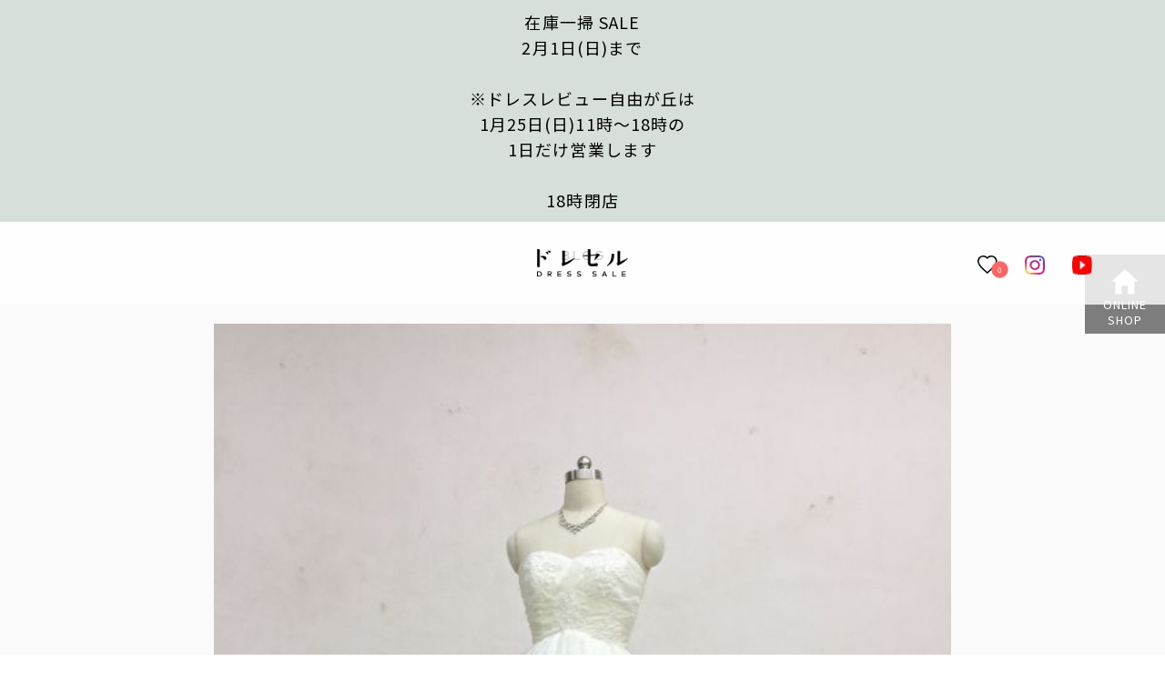

--- FILE ---
content_type: text/html; charset=UTF-8
request_url: https://dress-sale.net/post-16955/
body_size: 11726
content:
<!DOCTYPE html>

<html>

<head>


	<!-- Google Tag Manager -->
	<script>
		(function(w, d, s, l, i) {
			w[l] = w[l] || [];
			w[l].push({
				'gtm.start': new Date().getTime(),
				event: 'gtm.js'
			});
			var f = d.getElementsByTagName(s)[0],
				j = d.createElement(s),
				dl = l != 'dataLayer' ? '&l=' + l : '';
			j.async = true;
			j.src =
				'https://www.googletagmanager.com/gtm.js?id=' + i + dl;
			f.parentNode.insertBefore(j, f);
		})(window, document, 'script', 'dataLayer', 'GTM-WGVRJV5');
	</script>
	<!-- End Google Tag Manager -->
	<meta http-equiv="X-UA-Compatible" content="IE=edge">
	<meta charset="utf-8">
	<title>ウェディングドレス　ふんわりシンプル - ウェディングドレスセール1万円から販売　日本最大級アウトレットセール店 | ドレセルウェディングドレスセール1万円から販売　日本最大級アウトレットセール店 | ドレセル</title>
	<meta name="copyright" content="Copyright ©2019 dressrevue.">
	<meta name="viewport" content="width=device-width, initial-scale=1">
	<meta name="description" content="">
	<meta name="keywords" content="ウェディングドレス　安い　東京　販売　購入　中古" />
	<meta property="og:title" content="ウェディングドレス　ふんわりシンプル - ウェディングドレスセール1万円から販売　日本最大級アウトレットセール店 | ドレセルウェディングドレスセール1万円から販売　日本最大級アウトレットセール店 | ドレセル">
			<meta property="og:description" content="こんにちは！ どれせる池袋店です? 今日もブログをご覧いただきまして誠にありがとうございます✨ 今日はあいにくの雨ですね☔️ 今週のお天気は曇りや雨が続くそうです。みなさまお出かけの際は傘をお忘れなく">

		<meta property="og:type" content="article">
		<meta property="og:url" content="https://dress-sale.net/post-16955/">
					<meta property="og:image" content="https://dress-sale.net/wp-content/uploads/2018/02/a2d175ddf43e2fed72eeb9b087747a6d.jpg">
				<meta property='og:locale' content='ja_JP'>
	<meta property="og:site_name" content="ウェディングドレス　ふんわりシンプル - ウェディングドレスセール1万円から販売　日本最大級アウトレットセール店 | ドレセルウェディングドレスセール1万円から販売　日本最大級アウトレットセール店 | ドレセル">
	<meta name="DC.date" content="2016-05-18">
	<link rel="stylesheet" href="https://dress-sale.net/wp-content/themes/dress-sale/style.css">
	<link rel="shortcut icon" href="https://dress-sale.net/wp-content/themes/dress-sale/images/favicon.ico">
	<link rel="apple-touch-icon" href="https://dress-sale.net/wp-content/themes/dress-sale/images/apple-touch-icon.png">
	<link rel="alternate" type="application/rss+xml" href="https://dress-sale.net/feed/rss/">
	<meta name="application-name" content="dressrevue">

	<!--[if lt IE 9]>
<script src="//cdnjs.cloudflare.com/ajax/libs/html5shiv/3.7.2/html5shiv.min.js"></script>
<script src="//cdnjs.cloudflare.com/ajax/libs/respond.js/1.4.2/respond.min.js"></script>
<![endif]-->
	<script type="text/javascript">
		var ua = navigator.userAgent;
		if (ua.indexOf('iPad') > 0) {
			document.write('<meta name="viewport" content="width=1280">');
		} else {
			document.write('<meta name="viewport" content="width=device-width,initial-scale=1">');
		}
	</script>
	<link href="https://fonts.googleapis.com/css?family=Noto+Sans+JP:400,700,900|Noto+Serif+JP&amp;subset=japanese" rel="stylesheet">
	<meta name='robots' content='index, follow, max-image-preview:large, max-snippet:-1, max-video-preview:-1' />
	<style>img:is([sizes="auto" i], [sizes^="auto," i]) { contain-intrinsic-size: 3000px 1500px }</style>
	
	<!-- This site is optimized with the Yoast SEO plugin v26.8 - https://yoast.com/product/yoast-seo-wordpress/ -->
	<link rel="canonical" href="https://dress-sale.net/post-16955/" />
	<meta property="og:locale" content="ja_JP" />
	<meta property="og:type" content="article" />
	<meta property="og:title" content="ウェディングドレス　ふんわりシンプル - ウェディングドレスセール1万円から販売　日本最大級アウトレットセール店 | ドレセル" />
	<meta property="og:description" content="こんにちは！ どれせる池袋店です? 今日もブログをご覧いただきまして誠にありがとうございます✨ 今日はあいにくの雨ですね☔️ 今週のお天気は曇りや雨が続くそうです。みなさまお出かけの際は傘をお忘れなく? &nbsp; 今 [&hellip;]" />
	<meta property="og:url" content="https://dress-sale.net/post-16955/" />
	<meta property="og:site_name" content="ウェディングドレスセール1万円から販売　日本最大級アウトレットセール店 | ドレセル" />
	<meta property="article:published_time" content="2019-05-14T02:32:42+00:00" />
	<meta property="article:modified_time" content="2019-06-12T06:50:57+00:00" />
	<meta property="og:image" content="https://dress-sale.net/wp-content/uploads/2018/02/a2d175ddf43e2fed72eeb9b087747a6d.jpg" />
	<meta property="og:image:width" content="600" />
	<meta property="og:image:height" content="800" />
	<meta property="og:image:type" content="image/jpeg" />
	<meta name="author" content="drevue2000" />
	<meta name="twitter:card" content="summary_large_image" />
	<meta name="twitter:label1" content="執筆者" />
	<meta name="twitter:data1" content="drevue2000" />
	<script type="application/ld+json" class="yoast-schema-graph">{"@context":"https://schema.org","@graph":[{"@type":"Article","@id":"https://dress-sale.net/post-16955/#article","isPartOf":{"@id":"https://dress-sale.net/post-16955/"},"author":{"name":"drevue2000","@id":"https://dress-sale.net/#/schema/person/0a62e3c5725434513e477b61e4e1fa85"},"headline":"ウェディングドレス　ふんわりシンプル","datePublished":"2019-05-14T02:32:42+00:00","dateModified":"2019-06-12T06:50:57+00:00","mainEntityOfPage":{"@id":"https://dress-sale.net/post-16955/"},"wordCount":6,"image":{"@id":"https://dress-sale.net/post-16955/#primaryimage"},"thumbnailUrl":"https://dress-sale.net/wp-content/uploads/2018/02/a2d175ddf43e2fed72eeb9b087747a6d.jpg","articleSection":["スタッフブログ"],"inLanguage":"ja"},{"@type":"WebPage","@id":"https://dress-sale.net/post-16955/","url":"https://dress-sale.net/post-16955/","name":"ウェディングドレス　ふんわりシンプル - ウェディングドレスセール1万円から販売　日本最大級アウトレットセール店 | ドレセル","isPartOf":{"@id":"https://dress-sale.net/#website"},"primaryImageOfPage":{"@id":"https://dress-sale.net/post-16955/#primaryimage"},"image":{"@id":"https://dress-sale.net/post-16955/#primaryimage"},"thumbnailUrl":"https://dress-sale.net/wp-content/uploads/2018/02/a2d175ddf43e2fed72eeb9b087747a6d.jpg","datePublished":"2019-05-14T02:32:42+00:00","dateModified":"2019-06-12T06:50:57+00:00","author":{"@id":"https://dress-sale.net/#/schema/person/0a62e3c5725434513e477b61e4e1fa85"},"breadcrumb":{"@id":"https://dress-sale.net/post-16955/#breadcrumb"},"inLanguage":"ja","potentialAction":[{"@type":"ReadAction","target":["https://dress-sale.net/post-16955/"]}]},{"@type":"ImageObject","inLanguage":"ja","@id":"https://dress-sale.net/post-16955/#primaryimage","url":"https://dress-sale.net/wp-content/uploads/2018/02/a2d175ddf43e2fed72eeb9b087747a6d.jpg","contentUrl":"https://dress-sale.net/wp-content/uploads/2018/02/a2d175ddf43e2fed72eeb9b087747a6d.jpg","width":600,"height":800,"caption":"ウェディングドレス"},{"@type":"BreadcrumbList","@id":"https://dress-sale.net/post-16955/#breadcrumb","itemListElement":[{"@type":"ListItem","position":1,"name":"Home","item":"https://dress-sale.net/"},{"@type":"ListItem","position":2,"name":"ウェディングドレス　ふんわりシンプル"}]},{"@type":"WebSite","@id":"https://dress-sale.net/#website","url":"https://dress-sale.net/","name":"ウェディングドレスセール1万円から販売　日本最大級アウトレットセール店 | ドレセル","description":"","potentialAction":[{"@type":"SearchAction","target":{"@type":"EntryPoint","urlTemplate":"https://dress-sale.net/?s={search_term_string}"},"query-input":{"@type":"PropertyValueSpecification","valueRequired":true,"valueName":"search_term_string"}}],"inLanguage":"ja"},{"@type":"Person","@id":"https://dress-sale.net/#/schema/person/0a62e3c5725434513e477b61e4e1fa85","name":"drevue2000","url":"https://dress-sale.net/author/drevue2000/"}]}</script>
	<!-- / Yoast SEO plugin. -->


<link rel='stylesheet' id='wp-block-library-css' href='https://dress-sale.net/wp-includes/css/dist/block-library/style.min.css?ver=6.7.4' type='text/css' media='all' />
<style id='safe-svg-svg-icon-style-inline-css' type='text/css'>
.safe-svg-cover{text-align:center}.safe-svg-cover .safe-svg-inside{display:inline-block;max-width:100%}.safe-svg-cover svg{height:100%;max-height:100%;max-width:100%;width:100%}

</style>
<link rel='stylesheet' id='arkhe-blocks-front-css' href='https://dress-sale.net/wp-content/plugins/arkhe-blocks/dist/css/front.css?ver=2.27.1' type='text/css' media='all' />
<style id='arkhe-blocks-front-inline-css' type='text/css'>
body{--arkb-marker-color:#ffdc40;--arkb-marker-start:1em;--arkb-marker-style:linear-gradient(transparent var(--arkb-marker-start), var(--arkb-marker-color) 0)}
</style>
<link rel='stylesheet' id='arkhe-blocks-accordion-style-css' href='https://dress-sale.net/wp-content/plugins/arkhe-blocks/dist/gutenberg/blocks/accordion/index.css?ver=2.27.1' type='text/css' media='all' />
<link rel='stylesheet' id='arkhe-blocks-blog-card-style-css' href='https://dress-sale.net/wp-content/plugins/arkhe-blocks/dist/gutenberg/blocks/blog-card/index.css?ver=2.27.1' type='text/css' media='all' />
<link rel='stylesheet' id='arkhe-blocks-button-style-css' href='https://dress-sale.net/wp-content/plugins/arkhe-blocks/dist/gutenberg/blocks/button/index.css?ver=2.27.1' type='text/css' media='all' />
<link rel='stylesheet' id='arkhe-blocks-columns-style-css' href='https://dress-sale.net/wp-content/plugins/arkhe-blocks/dist/gutenberg/blocks/columns/index.css?ver=2.27.1' type='text/css' media='all' />
<link rel='stylesheet' id='arkhe-blocks-container-style-css' href='https://dress-sale.net/wp-content/plugins/arkhe-blocks/dist/gutenberg/blocks/container/index.css?ver=2.27.1' type='text/css' media='all' />
<link rel='stylesheet' id='arkhe-blocks-faq-style-css' href='https://dress-sale.net/wp-content/plugins/arkhe-blocks/dist/gutenberg/blocks/faq/index.css?ver=2.27.1' type='text/css' media='all' />
<link rel='stylesheet' id='arkhe-blocks-dl-style-css' href='https://dress-sale.net/wp-content/plugins/arkhe-blocks/dist/gutenberg/blocks/dl/index.css?ver=2.27.1' type='text/css' media='all' />
<link rel='stylesheet' id='arkhe-blocks-icon-style-css' href='https://dress-sale.net/wp-content/plugins/arkhe-blocks/dist/gutenberg/blocks/icon/index.css?ver=2.27.1' type='text/css' media='all' />
<link rel='stylesheet' id='arkhe-blocks-notice-style-css' href='https://dress-sale.net/wp-content/plugins/arkhe-blocks/dist/gutenberg/blocks/notice/index.css?ver=2.27.1' type='text/css' media='all' />
<link rel='stylesheet' id='arkhe-blocks-section-style-css' href='https://dress-sale.net/wp-content/plugins/arkhe-blocks/dist/gutenberg/blocks/section/index.css?ver=2.27.1' type='text/css' media='all' />
<link rel='stylesheet' id='arkhe-blocks-section-heading-style-css' href='https://dress-sale.net/wp-content/plugins/arkhe-blocks/dist/gutenberg/blocks/section-heading/index.css?ver=2.27.1' type='text/css' media='all' />
<link rel='stylesheet' id='arkhe-blocks-step-style-css' href='https://dress-sale.net/wp-content/plugins/arkhe-blocks/dist/gutenberg/blocks/step/index.css?ver=2.27.1' type='text/css' media='all' />
<link rel='stylesheet' id='arkhe-blocks-tab-style-css' href='https://dress-sale.net/wp-content/plugins/arkhe-blocks/dist/gutenberg/blocks/tab/index.css?ver=2.27.1' type='text/css' media='all' />
<link rel='stylesheet' id='arkhe-blocks-timeline-style-css' href='https://dress-sale.net/wp-content/plugins/arkhe-blocks/dist/gutenberg/blocks/timeline/index.css?ver=2.27.1' type='text/css' media='all' />
<link rel='stylesheet' id='arkhe-blocks-toc-style-css' href='https://dress-sale.net/wp-content/plugins/arkhe-blocks/dist/gutenberg/blocks/toc/index.css?ver=2.27.1' type='text/css' media='all' />
<style id='classic-theme-styles-inline-css' type='text/css'>
/*! This file is auto-generated */
.wp-block-button__link{color:#fff;background-color:#32373c;border-radius:9999px;box-shadow:none;text-decoration:none;padding:calc(.667em + 2px) calc(1.333em + 2px);font-size:1.125em}.wp-block-file__button{background:#32373c;color:#fff;text-decoration:none}
</style>
<style id='global-styles-inline-css' type='text/css'>
:root{--wp--preset--aspect-ratio--square: 1;--wp--preset--aspect-ratio--4-3: 4/3;--wp--preset--aspect-ratio--3-4: 3/4;--wp--preset--aspect-ratio--3-2: 3/2;--wp--preset--aspect-ratio--2-3: 2/3;--wp--preset--aspect-ratio--16-9: 16/9;--wp--preset--aspect-ratio--9-16: 9/16;--wp--preset--color--black: #000000;--wp--preset--color--cyan-bluish-gray: #abb8c3;--wp--preset--color--white: #ffffff;--wp--preset--color--pale-pink: #f78da7;--wp--preset--color--vivid-red: #cf2e2e;--wp--preset--color--luminous-vivid-orange: #ff6900;--wp--preset--color--luminous-vivid-amber: #fcb900;--wp--preset--color--light-green-cyan: #7bdcb5;--wp--preset--color--vivid-green-cyan: #00d084;--wp--preset--color--pale-cyan-blue: #8ed1fc;--wp--preset--color--vivid-cyan-blue: #0693e3;--wp--preset--color--vivid-purple: #9b51e0;--wp--preset--gradient--vivid-cyan-blue-to-vivid-purple: linear-gradient(135deg,rgba(6,147,227,1) 0%,rgb(155,81,224) 100%);--wp--preset--gradient--light-green-cyan-to-vivid-green-cyan: linear-gradient(135deg,rgb(122,220,180) 0%,rgb(0,208,130) 100%);--wp--preset--gradient--luminous-vivid-amber-to-luminous-vivid-orange: linear-gradient(135deg,rgba(252,185,0,1) 0%,rgba(255,105,0,1) 100%);--wp--preset--gradient--luminous-vivid-orange-to-vivid-red: linear-gradient(135deg,rgba(255,105,0,1) 0%,rgb(207,46,46) 100%);--wp--preset--gradient--very-light-gray-to-cyan-bluish-gray: linear-gradient(135deg,rgb(238,238,238) 0%,rgb(169,184,195) 100%);--wp--preset--gradient--cool-to-warm-spectrum: linear-gradient(135deg,rgb(74,234,220) 0%,rgb(151,120,209) 20%,rgb(207,42,186) 40%,rgb(238,44,130) 60%,rgb(251,105,98) 80%,rgb(254,248,76) 100%);--wp--preset--gradient--blush-light-purple: linear-gradient(135deg,rgb(255,206,236) 0%,rgb(152,150,240) 100%);--wp--preset--gradient--blush-bordeaux: linear-gradient(135deg,rgb(254,205,165) 0%,rgb(254,45,45) 50%,rgb(107,0,62) 100%);--wp--preset--gradient--luminous-dusk: linear-gradient(135deg,rgb(255,203,112) 0%,rgb(199,81,192) 50%,rgb(65,88,208) 100%);--wp--preset--gradient--pale-ocean: linear-gradient(135deg,rgb(255,245,203) 0%,rgb(182,227,212) 50%,rgb(51,167,181) 100%);--wp--preset--gradient--electric-grass: linear-gradient(135deg,rgb(202,248,128) 0%,rgb(113,206,126) 100%);--wp--preset--gradient--midnight: linear-gradient(135deg,rgb(2,3,129) 0%,rgb(40,116,252) 100%);--wp--preset--font-size--small: 13px;--wp--preset--font-size--medium: 20px;--wp--preset--font-size--large: 36px;--wp--preset--font-size--x-large: 42px;--wp--preset--spacing--20: 0.44rem;--wp--preset--spacing--30: 0.67rem;--wp--preset--spacing--40: 1rem;--wp--preset--spacing--50: 1.5rem;--wp--preset--spacing--60: 2.25rem;--wp--preset--spacing--70: 3.38rem;--wp--preset--spacing--80: 5.06rem;--wp--preset--shadow--natural: 6px 6px 9px rgba(0, 0, 0, 0.2);--wp--preset--shadow--deep: 12px 12px 50px rgba(0, 0, 0, 0.4);--wp--preset--shadow--sharp: 6px 6px 0px rgba(0, 0, 0, 0.2);--wp--preset--shadow--outlined: 6px 6px 0px -3px rgba(255, 255, 255, 1), 6px 6px rgba(0, 0, 0, 1);--wp--preset--shadow--crisp: 6px 6px 0px rgba(0, 0, 0, 1);}:where(.is-layout-flex){gap: 0.5em;}:where(.is-layout-grid){gap: 0.5em;}body .is-layout-flex{display: flex;}.is-layout-flex{flex-wrap: wrap;align-items: center;}.is-layout-flex > :is(*, div){margin: 0;}body .is-layout-grid{display: grid;}.is-layout-grid > :is(*, div){margin: 0;}:where(.wp-block-columns.is-layout-flex){gap: 2em;}:where(.wp-block-columns.is-layout-grid){gap: 2em;}:where(.wp-block-post-template.is-layout-flex){gap: 1.25em;}:where(.wp-block-post-template.is-layout-grid){gap: 1.25em;}.has-black-color{color: var(--wp--preset--color--black) !important;}.has-cyan-bluish-gray-color{color: var(--wp--preset--color--cyan-bluish-gray) !important;}.has-white-color{color: var(--wp--preset--color--white) !important;}.has-pale-pink-color{color: var(--wp--preset--color--pale-pink) !important;}.has-vivid-red-color{color: var(--wp--preset--color--vivid-red) !important;}.has-luminous-vivid-orange-color{color: var(--wp--preset--color--luminous-vivid-orange) !important;}.has-luminous-vivid-amber-color{color: var(--wp--preset--color--luminous-vivid-amber) !important;}.has-light-green-cyan-color{color: var(--wp--preset--color--light-green-cyan) !important;}.has-vivid-green-cyan-color{color: var(--wp--preset--color--vivid-green-cyan) !important;}.has-pale-cyan-blue-color{color: var(--wp--preset--color--pale-cyan-blue) !important;}.has-vivid-cyan-blue-color{color: var(--wp--preset--color--vivid-cyan-blue) !important;}.has-vivid-purple-color{color: var(--wp--preset--color--vivid-purple) !important;}.has-black-background-color{background-color: var(--wp--preset--color--black) !important;}.has-cyan-bluish-gray-background-color{background-color: var(--wp--preset--color--cyan-bluish-gray) !important;}.has-white-background-color{background-color: var(--wp--preset--color--white) !important;}.has-pale-pink-background-color{background-color: var(--wp--preset--color--pale-pink) !important;}.has-vivid-red-background-color{background-color: var(--wp--preset--color--vivid-red) !important;}.has-luminous-vivid-orange-background-color{background-color: var(--wp--preset--color--luminous-vivid-orange) !important;}.has-luminous-vivid-amber-background-color{background-color: var(--wp--preset--color--luminous-vivid-amber) !important;}.has-light-green-cyan-background-color{background-color: var(--wp--preset--color--light-green-cyan) !important;}.has-vivid-green-cyan-background-color{background-color: var(--wp--preset--color--vivid-green-cyan) !important;}.has-pale-cyan-blue-background-color{background-color: var(--wp--preset--color--pale-cyan-blue) !important;}.has-vivid-cyan-blue-background-color{background-color: var(--wp--preset--color--vivid-cyan-blue) !important;}.has-vivid-purple-background-color{background-color: var(--wp--preset--color--vivid-purple) !important;}.has-black-border-color{border-color: var(--wp--preset--color--black) !important;}.has-cyan-bluish-gray-border-color{border-color: var(--wp--preset--color--cyan-bluish-gray) !important;}.has-white-border-color{border-color: var(--wp--preset--color--white) !important;}.has-pale-pink-border-color{border-color: var(--wp--preset--color--pale-pink) !important;}.has-vivid-red-border-color{border-color: var(--wp--preset--color--vivid-red) !important;}.has-luminous-vivid-orange-border-color{border-color: var(--wp--preset--color--luminous-vivid-orange) !important;}.has-luminous-vivid-amber-border-color{border-color: var(--wp--preset--color--luminous-vivid-amber) !important;}.has-light-green-cyan-border-color{border-color: var(--wp--preset--color--light-green-cyan) !important;}.has-vivid-green-cyan-border-color{border-color: var(--wp--preset--color--vivid-green-cyan) !important;}.has-pale-cyan-blue-border-color{border-color: var(--wp--preset--color--pale-cyan-blue) !important;}.has-vivid-cyan-blue-border-color{border-color: var(--wp--preset--color--vivid-cyan-blue) !important;}.has-vivid-purple-border-color{border-color: var(--wp--preset--color--vivid-purple) !important;}.has-vivid-cyan-blue-to-vivid-purple-gradient-background{background: var(--wp--preset--gradient--vivid-cyan-blue-to-vivid-purple) !important;}.has-light-green-cyan-to-vivid-green-cyan-gradient-background{background: var(--wp--preset--gradient--light-green-cyan-to-vivid-green-cyan) !important;}.has-luminous-vivid-amber-to-luminous-vivid-orange-gradient-background{background: var(--wp--preset--gradient--luminous-vivid-amber-to-luminous-vivid-orange) !important;}.has-luminous-vivid-orange-to-vivid-red-gradient-background{background: var(--wp--preset--gradient--luminous-vivid-orange-to-vivid-red) !important;}.has-very-light-gray-to-cyan-bluish-gray-gradient-background{background: var(--wp--preset--gradient--very-light-gray-to-cyan-bluish-gray) !important;}.has-cool-to-warm-spectrum-gradient-background{background: var(--wp--preset--gradient--cool-to-warm-spectrum) !important;}.has-blush-light-purple-gradient-background{background: var(--wp--preset--gradient--blush-light-purple) !important;}.has-blush-bordeaux-gradient-background{background: var(--wp--preset--gradient--blush-bordeaux) !important;}.has-luminous-dusk-gradient-background{background: var(--wp--preset--gradient--luminous-dusk) !important;}.has-pale-ocean-gradient-background{background: var(--wp--preset--gradient--pale-ocean) !important;}.has-electric-grass-gradient-background{background: var(--wp--preset--gradient--electric-grass) !important;}.has-midnight-gradient-background{background: var(--wp--preset--gradient--midnight) !important;}.has-small-font-size{font-size: var(--wp--preset--font-size--small) !important;}.has-medium-font-size{font-size: var(--wp--preset--font-size--medium) !important;}.has-large-font-size{font-size: var(--wp--preset--font-size--large) !important;}.has-x-large-font-size{font-size: var(--wp--preset--font-size--x-large) !important;}
:where(.wp-block-post-template.is-layout-flex){gap: 1.25em;}:where(.wp-block-post-template.is-layout-grid){gap: 1.25em;}
:where(.wp-block-columns.is-layout-flex){gap: 2em;}:where(.wp-block-columns.is-layout-grid){gap: 2em;}
:root :where(.wp-block-pullquote){font-size: 1.5em;line-height: 1.6;}
</style>
<link rel='stylesheet' id='contact-form-7-css' href='https://dress-sale.net/wp-content/plugins/contact-form-7/includes/css/styles.css?ver=6.1.4' type='text/css' media='all' />
<link rel='stylesheet' id='responsive-lightbox-swipebox-css' href='https://dress-sale.net/wp-content/plugins/responsive-lightbox/assets/swipebox/swipebox.min.css?ver=1.5.2' type='text/css' media='all' />
<script type="text/javascript" src="https://dress-sale.net/wp-includes/js/jquery/jquery.min.js?ver=3.7.1" id="jquery-core-js"></script>
<script type="text/javascript" src="https://dress-sale.net/wp-includes/js/jquery/jquery-migrate.min.js?ver=3.4.1" id="jquery-migrate-js"></script>
<script type="text/javascript" id="equal-height-columns-js-extra">
/* <![CDATA[ */
var equalHeightColumnElements = {"element-groups":{"1":{"selector":".dress-list li","breakpoint":0},"2":{"selector":".menu li","breakpoint":0},"3":{"selector":".rootImg01 .col-xs-6","breakpoint":0},"4":{"selector":"#top-menu01 li","breakpoint":0},"5":{"selector":"#top-menu02 li","breakpoint":0},"6":{"selector":"#top-menu03 li","breakpoint":0},"7":{"selector":".rootImg02 .way01","breakpoint":0},"8":{"selector":".rootImg02 .way02","breakpoint":0},"9":{"selector":".rootImg02 .way03","breakpoint":0},"10":{"selector":".rootImg02 .way04","breakpoint":0},"11":{"selector":".event-term .event-box-inner","breakpoint":992},"12":{"selector":".event-term .event-box-info-inner","breakpoint":992},"13":{"selector":".dress-sale-img .col-xs-6","breakpoint":0}}};
/* ]]> */
</script>
<script type="text/javascript" src="https://dress-sale.net/wp-content/plugins/equal-height-columns/public/js/equal-height-columns-public.js?ver=1.2.1" id="equal-height-columns-js"></script>
<script type="text/javascript" src="https://dress-sale.net/wp-content/plugins/responsive-lightbox/assets/dompurify/purify.min.js?ver=3.3.1" id="dompurify-js"></script>
<script type="text/javascript" id="responsive-lightbox-sanitizer-js-before">
/* <![CDATA[ */
window.RLG = window.RLG || {}; window.RLG.sanitizeAllowedHosts = ["youtube.com","www.youtube.com","youtu.be","vimeo.com","player.vimeo.com"];
/* ]]> */
</script>
<script type="text/javascript" src="https://dress-sale.net/wp-content/plugins/responsive-lightbox/js/sanitizer.js?ver=2.6.1" id="responsive-lightbox-sanitizer-js"></script>
<script type="text/javascript" src="https://dress-sale.net/wp-content/plugins/responsive-lightbox/assets/swipebox/jquery.swipebox.min.js?ver=1.5.2" id="responsive-lightbox-swipebox-js"></script>
<script type="text/javascript" src="https://dress-sale.net/wp-includes/js/underscore.min.js?ver=1.13.7" id="underscore-js"></script>
<script type="text/javascript" src="https://dress-sale.net/wp-content/plugins/responsive-lightbox/assets/infinitescroll/infinite-scroll.pkgd.min.js?ver=4.0.1" id="responsive-lightbox-infinite-scroll-js"></script>
<script type="text/javascript" id="responsive-lightbox-js-before">
/* <![CDATA[ */
var rlArgs = {"script":"swipebox","selector":"lightbox","customEvents":"","activeGalleries":true,"animation":true,"hideCloseButtonOnMobile":false,"removeBarsOnMobile":false,"hideBars":true,"hideBarsDelay":5000,"videoMaxWidth":1080,"useSVG":true,"loopAtEnd":false,"woocommerce_gallery":false,"ajaxurl":"https:\/\/dress-sale.net\/wp-admin\/admin-ajax.php","nonce":"7a60e4ae9d","preview":false,"postId":16955,"scriptExtension":false};
/* ]]> */
</script>
<script type="text/javascript" src="https://dress-sale.net/wp-content/plugins/responsive-lightbox/js/front.js?ver=2.6.1" id="responsive-lightbox-js"></script>
<link rel="https://api.w.org/" href="https://dress-sale.net/wp-json/" /><link rel="alternate" title="JSON" type="application/json" href="https://dress-sale.net/wp-json/wp/v2/posts/16955" /><link rel='shortlink' href='https://dress-sale.net/?p=16955' />
<link rel="alternate" title="oEmbed (JSON)" type="application/json+oembed" href="https://dress-sale.net/wp-json/oembed/1.0/embed?url=https%3A%2F%2Fdress-sale.net%2Fpost-16955%2F" />
<link rel="alternate" title="oEmbed (XML)" type="text/xml+oembed" href="https://dress-sale.net/wp-json/oembed/1.0/embed?url=https%3A%2F%2Fdress-sale.net%2Fpost-16955%2F&#038;format=xml" />
<meta name="google-site-verification" content="QsPrQm3Pke5WwFKKrQHu7-yHg85T1RwGkVgJuUGwqMw" />		<style type="text/css" id="wp-custom-css">
			.p-faq .postcontents .ark-block-toc a.ark-block-toc__link:not(:root){color:initial;border-bottom:none}.p-faq .postcontents .ark-block-toc a.ark-block-toc__link:not(:root):hover{text-decoration:underline}.p-faq .postcontents .p-faq__content .ark-block-accordion{margin-bottom:3em}.p-faq .postcontents .p-faq__content h2.wp-block-heading.p-faq__title:not(:root){font-size:1.2rem;font-family:"Noto Serif JP",serif;margin-bottom:1em}@media(max-width: 667px){.p-faq .postcontents .p-faq__content h2.wp-block-heading.p-faq__title:not(:root){font-size:1.1rem}}.page-one-column__post .contents_title h1{font-family:"Noto Serif JP",serif}.test{color:#fc3}
/*# sourceMappingURL=style.min.css.map */		</style>
			<link rel="stylesheet" href="https://dress-sale.net/wp-content/themes/dress-sale/css/custom.css">
</head>
<!-- Google Analytics -->
<script>
	(function(i, s, o, g, r, a, m) {
		i['GoogleAnalyticsObject'] = r;
		i[r] = i[r] || function() {
			(i[r].q = i[r].q || []).push(arguments)
		}, i[r].l = 1 * new Date();
		a = s.createElement(o),
			m = s.getElementsByTagName(o)[0];
		a.async = 1;
		a.src = g;
		m.parentNode.insertBefore(a, m)
	})(window, document, 'script', 'https://www.google-analytics.com/analytics.js', 'ga');
	ga('create', 'UA-44083054-1', 'dress-sale.net');
	ga('send', 'pageview');
</script>
<!-- End Google Analytics -->

		<body class="post-template-default single single-post postid-16955 single-format-standard">
		
		<div class="wapper">
			<header id="main_header">
				<div class="news_shop">
					<h3>
												<a href="https://dress-sale.net/dress-sale/">
							在庫一掃 SALE<br>2月1日(日)まで<br> <br>※ドレスレビュー自由が丘は<br> 1月25日(日)11時～18時の <br>1日だけ営業します<br><br>
							18時閉店						</a>
					</h3>
				</div>
				<div class="gnav_wrapper">
					<div class="hamburger_menu">
						<div class="hamburger hamburger--squeeze">
							<div class="hamburger-box">
								<div class="hamburger-inner"></div>
							</div>
						</div>
					</div>
					<h1 class="logo"><a href="https://dress-sale.net" title="ウェディングドレス　ふんわりシンプル"><img src="https://dress-sale.net/wp-content/themes/dress-sale/images/logo_dresssale.png" alt="ウェディングドレス　ふんわりシンプル" class="retina" width="121" height="38"></a></h1>
					<nav class="gnav">
						<ul class="mainnav">
							<!--<li class="search">
						<a class="search_form_button"><img src="https://dress-sale.net/wp-content/themes/dress-sale/images/icons-search.png" alt="icons-search" class="retina" width="19" height="19"></a>
						<form role="search" method="get" id="searchform" class="searchform" action="https://dress-sale.net/">
							<div>
								<label class="screen-reader-text" for="s"></label>
								<input type="text" class="form_text" placeholder="キーワードを入力" value="" name="s" id="s" />
							</div>
						</form>
						</li>
          -->
							<li><a href="https://dress-sale.net/favs"><span class="favs_count">0</span><img src="https://dress-sale.net/wp-content/themes/dress-sale/images/icon-love.png" alt="お気に入り" class="retina" width="22" height="21"></a></li>
							<li><a href="https://www.instagram.com/dresss_sale_doreseru/" target="_blank"><img src="https://dress-sale.net/wp-content/themes/dress-sale/images/insta.png" alt="インスタグラム" width="22" height="21"></a></li>
							<li><a href="https://www.youtube.com/channel/UCHMftaIk2fAZMx8AmC-teVg" target="_blank"><img src="https://dress-sale.net/wp-content/themes/dress-sale/images/youtube.png" alt="youtube" width="22" height="21"></a></li>
						</ul>
					</nav>
					<section class="fixnav">
						<div class="category_list_box">
							<ul class="category_list1">
									<li class="cat-item cat-item-61"><a href="https://dress-sale.net/dresscat/shop/">オンラインショップ</a>
</li>
	<li class="cat-item cat-item-71"><a href="https://dress-sale.net/dresscat/secondhand/">ユーズドドレス</a>
</li>
	<li class="cat-item cat-item-72"><a href="https://dress-sale.net/dresscat/special-offer/">スペシャルプライス</a>
</li>
	<li class="cat-item cat-item-2"><a href="https://dress-sale.net/dresscat/d-wedding/">ウェディングドレス</a>
</li>
	<li class="cat-item cat-item-27"><a href="https://dress-sale.net/dresscat/aline/">Aライン</a>
</li>
	<li class="cat-item cat-item-28"><a href="https://dress-sale.net/dresscat/empire/">エンパイア</a>
</li>
	<li class="cat-item cat-item-29"><a href="https://dress-sale.net/dresscat/slender/">スレンダー</a>
</li>
	<li class="cat-item cat-item-30"><a href="https://dress-sale.net/dresscat/princessline/">プリンセスライン</a>
</li>
	<li class="cat-item cat-item-31"><a href="https://dress-sale.net/dresscat/mermaid/">マーメイドライン</a>
</li>
	<li class="cat-item cat-item-3"><a href="https://dress-sale.net/dresscat/d-color/">カラードレス</a>
<ul class='children'>
	<li class="cat-item cat-item-44"><a href="https://dress-sale.net/dresscat/%e7%b4%ba/">紺</a>
</li>
	<li class="cat-item cat-item-45"><a href="https://dress-sale.net/dresscat/%e6%b0%b4%e8%89%b2/">水色</a>
</li>
	<li class="cat-item cat-item-47"><a href="https://dress-sale.net/dresscat/%e8%8c%b6%e8%89%b2/">茶色</a>
</li>
	<li class="cat-item cat-item-48"><a href="https://dress-sale.net/dresscat/%e9%bb%92/">黒</a>
</li>
</ul>
</li>
	<li class="cat-item cat-item-32"><a href="https://dress-sale.net/dresscat/d-color-blue/">青</a>
</li>
	<li class="cat-item cat-item-33"><a href="https://dress-sale.net/dresscat/d-color-green/">緑</a>
</li>
	<li class="cat-item cat-item-35"><a href="https://dress-sale.net/dresscat/d-color-red/">赤</a>
</li>
	<li class="cat-item cat-item-34"><a href="https://dress-sale.net/dresscat/d-color-pink/">ピンク</a>
</li>
	<li class="cat-item cat-item-36"><a href="https://dress-sale.net/dresscat/d-color-yellow/">黄色</a>
</li>
	<li class="cat-item cat-item-39"><a href="https://dress-sale.net/dresscat/d-color-purple/">紫</a>
</li>
	<li class="cat-item cat-item-40"><a href="https://dress-sale.net/dresscat/d-color-gray/">グレー</a>
</li>
	<li class="cat-item cat-item-38"><a href="https://dress-sale.net/dresscat/d-color-orange/">オレンジ</a>
</li>
	<li class="cat-item cat-item-41"><a href="https://dress-sale.net/dresscat/d-color-other/">その他</a>
</li>
	<li class="cat-item cat-item-4"><a href="https://dress-sale.net/dresscat/tuxedo/">タキシード</a>
</li>
	<li class="cat-item cat-item-5"><a href="https://dress-sale.net/dresscat/d-stage/">演奏会ドレス</a>
</li>
							</ul>
							<ul class="category_list">

								<li class="cat-item">
									<a href="https://dress-sale.net/shop/">店舗情報</a>
									<ul class="children">
										<li><a href="https://dress-sale.net/shop/shop02/">池袋店</a></li>
										<li><a href="https://dress-sale.net/shop/shop01/">自由が丘店</a></li>
									</ul>
								</li>
								<li class="cat-item">
									<a href="https://dress-sale.net/dress-sale/">セール情報</a>
									<a href="https://dress-sale.net/about/">ドレセルについて</a>
									<a href="https://dress-sale.net/faq/">よくあるご質問</a>
									<a href="https://dress-sale.net/category/info/">お知らせ</a>
									<a href="https://dress-sale.net/category/info/staff/">スタッフブログ</a>
									<a href="https://dress-sale.net/recruit/">採用情報</a>
									               <a href="https://dress-sale.net/privacy/rule/">特定商取引法</a>
									<a href="https://dress-sale.net/privacy/">プライバシーポリシー</a>
								</li>
								<li class="cat-item sns">
									<a href="https://www.instagram.com/dresss_sale_doreseru/" target="_blank"><img src="https://dress-sale.net/wp-content/themes/dress-sale/images/icon-instagram.png" class="retina">Instagram</a>
									<a href="https://www.facebook.com/pages/category/Retail-Company/%E6%97%A5%E6%9C%AC%E6%9C%80%E5%A4%A7%E7%B4%9A%E3%81%AE%E3%83%89%E3%83%AC%E3%82%B9%E3%82%BB%E3%83%BC%E3%83%AB%E3%81%A9%E3%82%8C%E3%81%9B%E3%82%8B-165626796973062/" target="_blank"><img src="https://dress-sale.net/wp-content/themes/dress-sale/images/icon-facebook.png" class="retina">Facebook</a>
								</li>
							</ul>
						</div>

					</section>
				</div>
			</header>
		</div>
		<div id="page">
			<section id="breadcrumb_box">
				<nav class="breadcrumb_wrapper">
					<div id="breadcrumb" class="breadcrumb-section"><ul class="breadcrumb-list" itemprop="breadcrumb"><li class="breadcrumb-home" itemscope="itemscope" itemtype="http://data-vocabulary.org/Breadcrumb"><a href="https://dress-sale.net" itemprop="url"><span  itemprop="title">ホーム</span></a></li><li itemscope="itemscope" itemtype="http://data-vocabulary.org/Breadcrumb"><a href="https://dress-sale.net/category/staff/" itemprop="url"><span itemprop="title">スタッフブログ</span></a></li><li class="current-crumb" itemscope="itemscope" itemtype="http://data-vocabulary.org/Breadcrumb"><a href="https://dress-sale.net/post-16955/" itemprop="url"><span itemprop="title"><strong>ウェディングドレス　ふんわりシンプル</strong></span></a></li></ul></div>				</nav>
			</section>
			<section class="post">
				<div class="wrap">
					<div class="contents_title">
						<h3>
																						<img src="https://dress-sale.net/wp-content/themes/dress-sale/images/title_BLOG.png" alt="BLOG" width="50" height="19">
																											</h3>
					</div>
					<div class="post_contents">
						<article class="post_main">
							<main class="post_entry">
								<div class="post_eyecatch">
									<div class="post_categoty">
<div class="category tag">
	<span><a href="https://dress-sale.net/category/staff" class="staff onlyone">スタッフブログ</a></span>
</div>
</div>
									<div class="eyecatch"><img width="600" height="800" src="https://dress-sale.net/wp-content/uploads/2018/02/a2d175ddf43e2fed72eeb9b087747a6d.jpg" class="attachment-large size-large wp-post-image" alt="ウェディングドレス" decoding="async" fetchpriority="high" srcset="https://dress-sale.net/wp-content/uploads/2018/02/a2d175ddf43e2fed72eeb9b087747a6d.jpg 600w, https://dress-sale.net/wp-content/uploads/2018/02/a2d175ddf43e2fed72eeb9b087747a6d-300x400.jpg 300w, https://dress-sale.net/wp-content/uploads/2018/02/a2d175ddf43e2fed72eeb9b087747a6d-338x450.jpg 338w" sizes="(max-width: 600px) 100vw, 600px" /></div>
								</div>
								<div class="postcontents_title">
									<h2>ウェディングドレス　ふんわりシンプル</h2>
									<div class="date"> - 2019.05.14</div>
									<ul class="tag">
																			</ul>
								</div>
								<div class="postcontents">
									<p>こんにちは！</p>
<p>どれせる池袋店です?</p>
<p>今日もブログをご覧いただきまして誠にありがとうございます✨</p>
<p>今日はあいにくの雨ですね☔️</p>
<p>今週のお天気は曇りや雨が続くそうです。みなさまお出かけの際は傘をお忘れなく?</p>
<p>&nbsp;</p>
<p>今日のおすすめドレスをご紹介いたします！</p>
<p>装飾を抑えシンプルなので、どんなブーケやアクセサリーにも合わせやすいデザインです。</p>
<p>ふんわりとした優しい品のある雰囲気のドレスです。</p>
<p>切り替えが少し上の位置にあるのでスタイルアップの効果が期待できます！</p>
<p><img decoding="async" class="alignnone size-full wp-image-13463" src="/wp-content/uploads/2018/02/a2d175ddf43e2fed72eeb9b087747a6d.jpg" alt="ウェディングドレス" width="600" height="800" srcset="https://dress-sale.net/wp-content/uploads/2018/02/a2d175ddf43e2fed72eeb9b087747a6d.jpg 600w, https://dress-sale.net/wp-content/uploads/2018/02/a2d175ddf43e2fed72eeb9b087747a6d-300x400.jpg 300w, https://dress-sale.net/wp-content/uploads/2018/02/a2d175ddf43e2fed72eeb9b087747a6d-338x450.jpg 338w" sizes="(max-width: 600px) 100vw, 600px" /></p>
<p>胸元はハートカットでデコルテを美しく、上半身を華奢に見せてくれます。</p>
<p>また上品なお花の刺繍が可憐な雰囲気に。</p>
<p>ウエストに向けてのラインがくびれを強調してくれます。</p>
<p><img decoding="async" class="alignnone size-full wp-image-13462" src="/wp-content/uploads/2018/02/2f6bf07701737f0ac1c46b1eddc58577.jpg" alt="ウェディングドレス" width="600" height="800" srcset="https://dress-sale.net/wp-content/uploads/2018/02/2f6bf07701737f0ac1c46b1eddc58577.jpg 600w, https://dress-sale.net/wp-content/uploads/2018/02/2f6bf07701737f0ac1c46b1eddc58577-300x400.jpg 300w, https://dress-sale.net/wp-content/uploads/2018/02/2f6bf07701737f0ac1c46b1eddc58577-338x450.jpg 338w" sizes="(max-width: 600px) 100vw, 600px" /></p>
<p>スカート部分は少しボリュームのあるふんわりと広がるシルエットで可愛い印象ですが</p>
<p>オーガンジーのさらりとした生地感は甘すぎずバランスの良い仕上がりです。</p>
<p><img loading="lazy" decoding="async" class="alignnone size-full wp-image-13461" src="/wp-content/uploads/2018/02/0a895dc78f25cae439e0a34ce14dcfe4.jpg" alt="ウェディングドレス" width="600" height="800" srcset="https://dress-sale.net/wp-content/uploads/2018/02/0a895dc78f25cae439e0a34ce14dcfe4.jpg 600w, https://dress-sale.net/wp-content/uploads/2018/02/0a895dc78f25cae439e0a34ce14dcfe4-300x400.jpg 300w, https://dress-sale.net/wp-content/uploads/2018/02/0a895dc78f25cae439e0a34ce14dcfe4-338x450.jpg 338w" sizes="auto, (max-width: 600px) 100vw, 600px" /></p>
<p>編み上げスタイルでお体にぴったりとフィットし、</p>
<p>トレーンは長すぎないので二次会などにもおすすめです。</p>
<p>&nbsp;</p>
<p>✨どれせる池袋店✨</p>
<p>ウェディングドレス・カラードレス・演奏会ドレス・タキシード合わせて総勢2000着以上揃っております。</p>
<p>営業時間　AM11:00 ~ PM7:00(ご試着最終受付17:30 ）</p>
<p><span class="bold">今月の店舗お休み　 </span>5月17日（金）・20日（月）・27日（月）</p>
<p>ご予約不要でご案内可能となりました。是非お気軽にご来店くださいませ。</p>
<p>ご案内や、ご試着は先着順となりますので、混雑時には長時間お待ちいただく場合がございます。</p>
<p>ご来店の際はお時間に余裕を持ってお越しいただくようお願いいたします。</p>
<p>&nbsp;</p>
<p>&nbsp;</p>
																</div>
							</main>
						</article>

						<div class="wp-pagenavi">
							<a class="previouspostslink" href="https://dress-sale.net/post-16936/" rel="prev">«</a>							<a class="nextpostslink" href="https://dress-sale.net/post-16959/" rel="next">»</a>						</div>
					</div>
				</div>
			</section>
		</div>

		<section id="page_top">
	<div class="button">
		<a href="#home"><img src="https://dress-sale.net/wp-content/themes/dress-sale/images/pagetop.png" class="retina"></a>
	</div>
</section>

<footer id="footer">
	<nav class="fnav">
		<ul class="category_list1">
				<li class="cat-item cat-item-61"><a href="https://dress-sale.net/dresscat/shop/">オンラインショップ</a>
</li>
	<li class="cat-item cat-item-71"><a href="https://dress-sale.net/dresscat/secondhand/">ユーズドドレス</a>
</li>
	<li class="cat-item cat-item-72"><a href="https://dress-sale.net/dresscat/special-offer/">スペシャルプライス</a>
</li>
	<li class="cat-item cat-item-2"><a href="https://dress-sale.net/dresscat/d-wedding/">ウェディングドレス</a>
</li>
	<li class="cat-item cat-item-27"><a href="https://dress-sale.net/dresscat/aline/">Aライン</a>
</li>
	<li class="cat-item cat-item-28"><a href="https://dress-sale.net/dresscat/empire/">エンパイア</a>
</li>
	<li class="cat-item cat-item-29"><a href="https://dress-sale.net/dresscat/slender/">スレンダー</a>
</li>
	<li class="cat-item cat-item-30"><a href="https://dress-sale.net/dresscat/princessline/">プリンセスライン</a>
</li>
	<li class="cat-item cat-item-31"><a href="https://dress-sale.net/dresscat/mermaid/">マーメイドライン</a>
</li>
	<li class="cat-item cat-item-3"><a href="https://dress-sale.net/dresscat/d-color/">カラードレス</a>
<ul class='children'>
	<li class="cat-item cat-item-44"><a href="https://dress-sale.net/dresscat/%e7%b4%ba/">紺</a>
</li>
	<li class="cat-item cat-item-45"><a href="https://dress-sale.net/dresscat/%e6%b0%b4%e8%89%b2/">水色</a>
</li>
	<li class="cat-item cat-item-47"><a href="https://dress-sale.net/dresscat/%e8%8c%b6%e8%89%b2/">茶色</a>
</li>
	<li class="cat-item cat-item-48"><a href="https://dress-sale.net/dresscat/%e9%bb%92/">黒</a>
</li>
</ul>
</li>
	<li class="cat-item cat-item-32"><a href="https://dress-sale.net/dresscat/d-color-blue/">青</a>
</li>
	<li class="cat-item cat-item-33"><a href="https://dress-sale.net/dresscat/d-color-green/">緑</a>
</li>
	<li class="cat-item cat-item-35"><a href="https://dress-sale.net/dresscat/d-color-red/">赤</a>
</li>
	<li class="cat-item cat-item-34"><a href="https://dress-sale.net/dresscat/d-color-pink/">ピンク</a>
</li>
	<li class="cat-item cat-item-36"><a href="https://dress-sale.net/dresscat/d-color-yellow/">黄色</a>
</li>
	<li class="cat-item cat-item-39"><a href="https://dress-sale.net/dresscat/d-color-purple/">紫</a>
</li>
	<li class="cat-item cat-item-40"><a href="https://dress-sale.net/dresscat/d-color-gray/">グレー</a>
</li>
	<li class="cat-item cat-item-38"><a href="https://dress-sale.net/dresscat/d-color-orange/">オレンジ</a>
</li>
	<li class="cat-item cat-item-41"><a href="https://dress-sale.net/dresscat/d-color-other/">その他</a>
</li>
	<li class="cat-item cat-item-4"><a href="https://dress-sale.net/dresscat/tuxedo/">タキシード</a>
</li>
	<li class="cat-item cat-item-5"><a href="https://dress-sale.net/dresscat/d-stage/">演奏会ドレス</a>
</li>
		</ul>
		<ul class="category_list2">
			<li class="cat-item">
				<a href="https://dress-sale.net/shop/">店舗情報</a>
				<ul>
					<li><a href="https://dress-sale.net/shop/shop01-2/">自由が丘店</a></li>
					<li><a href="https://dress-sale.net/shop/shop02/">池袋店</a></li>
				</ul>
			</li>
			<li class="cat-item">
				<ul class="other">
					<li class="cat-item lg"><a href="https://dress-sale.net/dress-sale/">セール情報</a></li>
					<li class="cat-item lg"><a href="https://dress-sale.net/about/">ドレセルについて</a></li>
					<li class="cat-item lg"><a href="https://dress-sale.net/faq/">よくあるご質問</a></li>
					<li class="cat-item lg"><a href="https://dress-sale.net/category/info/">お知らせ</a></li>
					<li class="cat-item lg"><a href="https://dress-sale.net/category/info/staff/">スタッフブログ</a></li>

				</ul>
			</li>
			<li class="cat-item">
				<ul class="other">
					<li><a href="https://dress-sale.net/privacy/">プライバシーポリシー</a></li>
					<li><a href="https://dress-sale.net/privacy/rule">特定商取引法</a></li>
					<li class="child lg"><a href="https://dress-sale.net/recruit/">採用情報</a></li>
				</ul>
			</li>
		</ul>
		<div class="contact_nav">
			<h2>お問い合わせ</h2>
			<p>doreseru@gmail.com</p>
			<p>（ご成約者様のみ電話番号をお知らせします）</p>

			<div class="sns_title">FOLLOW US</div>
			<ul class="sns">
				<li><a href="https://www.instagram.com/dresss_sale_doreseru/" target="_blank"><img src="https://dress-sale.net/wp-content/themes/dress-sale/images/icon-instagram.png" class="retina">Instagram</a></li>
				<li><a href="https://www.facebook.com/pages/category/Retail-Company/%E6%97%A5%E6%9C%AC%E6%9C%80%E5%A4%A7%E7%B4%9A%E3%81%AE%E3%83%89%E3%83%AC%E3%82%B9%E3%82%BB%E3%83%BC%E3%83%AB%E3%81%A9%E3%82%8C%E3%81%9B%E3%82%8B-165626796973062/" target="_blank"><img src="https://dress-sale.net/wp-content/themes/dress-sale/images/icon-facebook.png" class="retina">Facebook</a></li>
			</ul>
		</div>
		<div class="dressrevue_sp"><a href="https://dressrevue.com/"><img src="https://dress-sale.net/wp-content/themes/dress-sale/images/f_shop01.png" class="retina"></a></div>
	</nav>
	<div class="dressrevue"><a href="https://dressrevue.com/"><img src="https://dress-sale.net/wp-content/themes/dress-sale/images/f_shop01.png" class="retina"></a></div>
	<div class="copyright">© 2019 Dress Revue. All rights reserved.</div>
</footer>

<div class="ec_button">
	<div class="ec_buttonflex flex">
		<a href="https://dress-sale.net/dresscat/shop/" class="ec_button1">
			<p class="ec_text">ONLINE <span>SHOP</span></p>
		</a>
		<!-- <a href="https://cart.ec-sites.jp/sp_step/static/cart2/es_shop_id/3339" class="ec_button2" target="_blank">
			<p class="ec_text">CART</p>
		</a> -->
	</div>
</div>
<!-- <div id="loading">
	<div class="loader"></div>
</div> -->
<!-- Javascript files -->
<script src="https://ajax.googleapis.com/ajax/libs/jquery/2.2.0/jquery.min.js"></script>
<script src="https://dress-sale.net/wp-content/themes/dress-sale/js/app-min.js"></script>
<script src="https://polyfill.io/v2/polyfill.min.js?features=IntersectionObserver"></script>
</body>
<script type="text/javascript" src="https://dress-sale.net/wp-includes/js/dist/hooks.min.js?ver=4d63a3d491d11ffd8ac6" id="wp-hooks-js"></script>
<script type="text/javascript" src="https://dress-sale.net/wp-includes/js/dist/i18n.min.js?ver=5e580eb46a90c2b997e6" id="wp-i18n-js"></script>
<script type="text/javascript" id="wp-i18n-js-after">
/* <![CDATA[ */
wp.i18n.setLocaleData( { 'text direction\u0004ltr': [ 'ltr' ] } );
/* ]]> */
</script>
<script type="text/javascript" src="https://dress-sale.net/wp-content/plugins/contact-form-7/includes/swv/js/index.js?ver=6.1.4" id="swv-js"></script>
<script type="text/javascript" id="contact-form-7-js-translations">
/* <![CDATA[ */
( function( domain, translations ) {
	var localeData = translations.locale_data[ domain ] || translations.locale_data.messages;
	localeData[""].domain = domain;
	wp.i18n.setLocaleData( localeData, domain );
} )( "contact-form-7", {"translation-revision-date":"2025-11-30 08:12:23+0000","generator":"GlotPress\/4.0.3","domain":"messages","locale_data":{"messages":{"":{"domain":"messages","plural-forms":"nplurals=1; plural=0;","lang":"ja_JP"},"This contact form is placed in the wrong place.":["\u3053\u306e\u30b3\u30f3\u30bf\u30af\u30c8\u30d5\u30a9\u30fc\u30e0\u306f\u9593\u9055\u3063\u305f\u4f4d\u7f6e\u306b\u7f6e\u304b\u308c\u3066\u3044\u307e\u3059\u3002"],"Error:":["\u30a8\u30e9\u30fc:"]}},"comment":{"reference":"includes\/js\/index.js"}} );
/* ]]> */
</script>
<script type="text/javascript" id="contact-form-7-js-before">
/* <![CDATA[ */
var wpcf7 = {
    "api": {
        "root": "https:\/\/dress-sale.net\/wp-json\/",
        "namespace": "contact-form-7\/v1"
    }
};
/* ]]> */
</script>
<script type="text/javascript" src="https://dress-sale.net/wp-content/plugins/contact-form-7/includes/js/index.js?ver=6.1.4" id="contact-form-7-js"></script>

<!-- Arkhe Blocks -->
<noscript><style>[data-arkb-linkbox]{cursor:auto}[data-arkb-link][aria-hidden="true"]{visibility:visible;color:transparent;z-index:0;width:100%;height:100%;pointer-events:auto}a.arkb-boxLink__title{text-decoration:underline}</style></noscript>
<!-- / Arkhe Blocks -->

</html>

--- FILE ---
content_type: text/css
request_url: https://dress-sale.net/wp-content/themes/dress-sale/style.css
body_size: 24005
content:
@charset "UTF-8";
/*!
Theme Name: dress-sale
Theme URI: https://dress-sale.net/
Description: dressrevue theme.
Version: 0.0.1
*/
@import url(css/animate.css);
@import url(css/hamburgers/hamburgers.css);
@import url(css/sal.css);
@import url(css/flickity.css);

html,
body,
div,
span,
applet,
object,
iframe,
h1,
h2,
h3,
h4,
h5,
h6,
p,
blockquote,
pre,
a,
abbr,
acronym,
address,
big,
cite,
code,
del,
dfn,
em,
img,
ins,
kbd,
q,
s,
samp,
small,
strike,
strong,
sub,
sup,
tt,
var,
b,
u,
i,
center,
dl,
dt,
dd,
ol,
ul,
li,
fieldset,
form,
label,
legend,
table,
caption,
tbody,
tfoot,
thead,
tr,
th,
td,
article,
aside,
canvas,
details,
embed,
figure,
figcaption,
footer,
header,
hgroup,
menu,
nav,
output,
ruby,
section,
summary,
time,
mark,
audio,
video {
  margin: 0;
  padding: 0;
  border: 0;
  font: inherit;
  font-size: 100%;
  vertical-align: baseline;
}

html {
  line-height: 1;
}

ol,
ul {
  list-style: none;
}

table {
  border-collapse: collapse;
  border-spacing: 0;
}

caption,
th,
td {
  text-align: left;
  font-weight: normal;
  vertical-align: middle;
}

q,
blockquote {
  quotes: none;
}

q:before,
q:after,
blockquote:before,
blockquote:after {
  content: "";
  content: none;
}

a img {
  border: none;
}

article,
aside,
details,
figcaption,
figure,
footer,
header,
hgroup,
main,
menu,
nav,
section,
summary {
  display: block;
}

*,
*::after,
*::before {
  box-sizing: border-box;
}

body {
  font-style: normal;
  color: #000000;
  font-family: Noto Sans JP, YuGothic, "Hiragino Kaku Gothic ProN", "Hiragino Kaku Gothic Pro", "メイリオ", Meiryo, sans-serif;
  letter-spacing: 0.08em;
  line-height: 200%;
  font-size: 14px;
  font-size: 0.875rem;
}

body a {
  color: #000000;
  text-decoration: none;
}

body a:visited {
  color: #000000;
}

body a:focus {
  color: #000000;
}

body a:hover {
  color: #333333;
}

body a:active {
  color: #000000;
}

.news_shop {
  background: #D6E0D9;
  width: 100%;
  color: #FFF;
  padding: 10px 0;
  text-align: center;
  font-size: 18px;
  font-size: 1.125rem;
}

@media (max-width: 667px) {
  .news_shop {
    font-size: 10px;
    font-size: 0.625rem;
    padding: 3px 0;
    line-height: 1.6;
  }
}

.wapper {
  position: relative;
}

.br_sp {
  display: none;
}

@media (max-width: 667px) {
  .br_sp {
    display: block;
  }
}

#main_header {
  background: rgba(255, 255, 255, 0.8);
  width: 100%;
  height: auto;
  z-index: 9998;
  position: fixed;
  top: 0;
}

@media (max-width: 667px) {
  #main_header {
    width: 100%;
    margin-left: 0;
    padding: 0;
    left: 0;
    top: 0;
  }
}

#main_header .gnav_wrapper {
  width: 1120px;
  left: 50%;
  top: 0;
  margin: 0 auto;
  padding: 30px 0;
  display: -webkit-flex;
  display: flex;
  -webkit-justify-content: space-between;
  justify-content: space-between;
  -webkit-align-content: center;
  align-content: center;
  -webkit-align-items: center;
  align-items: center;
}

@media (max-width: 667px) {
  #main_header .gnav_wrapper {
    width: 100%;
    margin-left: 0;
    padding: 0;
  }
}

#main_header .gnav_wrapper .logo {
  width: 33.33%;
  text-align: center;
  line-height: 0;
  z-index: 9999;
}

@media (max-width: 667px) {
  #main_header .gnav_wrapper .logo {
    padding: 0;
    width: 100px;
    position: absolute;
    left: 50%;
    margin-left: -50px;
    z-index: 9997;
  }
}

#main_header .gnav_wrapper .logo img {
  width: 100px;
  height: auto;
}

#main_header .gnav_wrapper .logo img:hover {
  opacity: 0.5;
}

#main_header .gnav_wrapper .gnav {
  width: 33.33%;
}

@media (max-width: 667px) {
  #main_header .gnav_wrapper .gnav {
    height: auto;
    padding: 20px 0;
  }
}

#main_header .gnav_wrapper .gnav ul.mainnav {
  width: 100%;
  display: -webkit-flex;
  display: flex;
  -webkit-justify-content: flex-end;
  justify-content: flex-end;
  -webkit-align-content: center;
  align-content: center;
  -webkit-flex-wrap: wrap;
  flex-wrap: wrap;
  -webkit-align-items: center;
  align-items: center;
}

@media (max-width: 667px) {
  #main_header .gnav_wrapper .gnav ul.mainnav {
    width: 100%;
    top: 0;
    left: 0;
    right: 0;
    bottom: 0;
  }
}

#main_header .gnav_wrapper .gnav ul.mainnav li {
  text-align: center;
  padding: 0 0 0 30px;
}

@media (max-width: 667px) {
  #main_header .gnav_wrapper .gnav ul.mainnav li {
    display: block;
    text-align: center;
    position: relative;
    padding: 0 15px 0 0;
  }
}

#main_header .gnav_wrapper .gnav ul.mainnav li a {
  text-decoration: none;
  font-size: 12px;
  font-size: 0.75rem;
  display: block;
  height: auto;
  position: relative;
  z-index: 9999;
  vertical-align: middle;
}

#main_header .gnav_wrapper .gnav ul.mainnav li a img {
  vertical-align: middle;
  position: relative;
  z-index: 1;
}

#main_header .gnav_wrapper .gnav ul.mainnav li a img:hover {
  opacity: 0.5;
}

#main_header .gnav_wrapper .gnav ul.mainnav li a span {
  width: 23px;
  height: 23px;
  line-height: 23px;
  background: #FF6464;
  color: #FFF;
  position: absolute;
  bottom: -4px;
  right: -14px;
  -moz-border-radius-topleft: 50%;
  -webkit-border-top-left-radius: 50%;
  border-top-left-radius: 50%;
  -moz-border-radius-topright: 50%;
  -webkit-border-top-right-radius: 50%;
  border-top-right-radius: 50%;
  -moz-border-radius-bottomleft: 50%;
  -webkit-border-bottom-left-radius: 50%;
  border-bottom-left-radius: 50%;
  -moz-border-radius-bottomright: 50%;
  -webkit-border-bottom-right-radius: 50%;
  border-bottom-right-radius: 50%;
  -moz-border-radius-topleft: 50%;
  -webkit-border-top-left-radius: 50%;
  border-top-left-radius: 50%;
  -moz-border-radius-bottomleft: 50%;
  -webkit-border-bottom-left-radius: 50%;
  border-bottom-left-radius: 50%;
  -moz-border-radius-topright: 50%;
  -webkit-border-top-right-radius: 50%;
  border-top-right-radius: 50%;
  -moz-border-radius-bottomright: 50%;
  -webkit-border-bottom-right-radius: 50%;
  border-bottom-right-radius: 50%;
  z-index: 2;
  font-size: 10px;
  font-size: 0.625rem;
  -webkit-transform: scale(0.8, 0.8);
  -moz-transform: scale(0.8, 0.8);
  -ms-transform: scale(0.8, 0.8);
  -o-transform: scale(0.8, 0.8);
  transform: scale(0.8, 0.8);
}

#main_header .gnav_wrapper .gnav ul.mainnav .search {
  position: relative;
}

#main_header .gnav_wrapper .gnav ul.mainnav .search input[type=text] {
  font-size: 16px;
  transform: scale(0.8);
  -moz-border-radius-topleft: 0;
  -webkit-border-top-left-radius: 0;
  border-top-left-radius: 0;
  -moz-border-radius-topright: 0;
  -webkit-border-top-right-radius: 0;
  border-top-right-radius: 0;
  -moz-border-radius-bottomleft: 0;
  -webkit-border-bottom-left-radius: 0;
  border-bottom-left-radius: 0;
  -moz-border-radius-bottomright: 0;
  -webkit-border-bottom-right-radius: 0;
  border-bottom-right-radius: 0;
  -moz-border-radius-topleft: 0;
  -webkit-border-top-left-radius: 0;
  border-top-left-radius: 0;
  -moz-border-radius-bottomleft: 0;
  -webkit-border-bottom-left-radius: 0;
  border-bottom-left-radius: 0;
  -moz-border-radius-topright: 0;
  -webkit-border-top-right-radius: 0;
  border-top-right-radius: 0;
  -moz-border-radius-bottomright: 0;
  -webkit-border-bottom-right-radius: 0;
  border-bottom-right-radius: 0;
}

#main_header .gnav_wrapper .gnav ul.mainnav .search .search_form_button {
  cursor: pointer;
}

#main_header .gnav_wrapper .gnav ul.mainnav .search .searchform {
  display: none;
  position: absolute;
  left: -215px;
  top: -10px;
}

@media (max-width: 667px) {
  #main_header .gnav_wrapper .gnav ul.mainnav .search .searchform {
    left: -154px;
    top: 46px;
  }
}

#main_header .gnav_wrapper .gnav ul.mainnav .search .searchform .form_text {
  width: 250px;
  padding: 15px 10px;
  position: relative;
}

@media (max-width: 667px) {
  #main_header .gnav_wrapper .gnav ul.mainnav .search .searchform .form_text {
    width: 200px;
  }
}

#main_header .gnav_wrapper .gnav ul.mainnav .search .searchform .submit_button {
  position: absolute;
  right: 10px;
  top: 10px;
}

#main_header .gnav_wrapper .gnav.close {
  display: none;
}

#main_header .gnav_wrapper .fixnav {
  background: rgba(255, 255, 255, 0.8);
  display: none;
  width: 100%;
  position: fixed;
  top: 0;
  left: 0;
  right: 0;
}

@media (max-width: 667px) {
  #main_header .gnav_wrapper .fixnav {
    width: 100%;
    height: 100vh;
    overflow: auto;
  }
}

#main_header .gnav_wrapper .fixnav .category_list_box {
  width: 1150px;
  margin: 0 auto;
  padding: 150px 0 30px;
  display: -webkit-flex;
  display: flex;
  -webkit-align-content: center;
  align-content: center;
}

@media (max-width: 667px) {
  #main_header .gnav_wrapper .fixnav .category_list_box {
    display: block;
    width: 100%;
  }
}

#main_header .gnav_wrapper .fixnav .category_list {
  width: 75%;
  display: -webkit-flex;
  display: flex;
  -webkit-justify-content: space-between;
  justify-content: space-between;
  -webkit-align-content: center;
  align-content: center;
  font-size: 12px;
  font-size: 0.75rem;
}

@media (max-width: 667px) {
  #main_header .gnav_wrapper .fixnav .category_list {
    width: 100%;
    display: block;
  }
}

#main_header .gnav_wrapper .fixnav .category_list .cat-item {
  display: block;
  font-size: 14px;
  font-size: 0.875rem;
  font-weight: 700;
  width: 25%;
}

@media (max-width: 667px) {
  #main_header .gnav_wrapper .fixnav .category_list .cat-item {
    width: 100%;
    margin-bottom: 10px;
    text-align: center;
    font-weight: 200;
    font-size: 13px;
    font-size: 0.8125rem;
  }

  #main_header .gnav_wrapper .fixnav .category_list .cat-item.lg {
    width: 100%;
  }
}

@media (max-width: 321px) {
  #main_header .gnav_wrapper .fixnav .category_list .cat-item {
    margin-bottom: 5px;
  }
}

#main_header .gnav_wrapper .fixnav .category_list .cat-item a {
  display: block;
  margin-bottom: 10px;
}

#main_header .gnav_wrapper .fixnav .category_list .cat-item li {
  font-size: 12px;
  font-size: 0.75rem;
  font-weight: 200;
}

@media (max-width: 667px) {
  #main_header .gnav_wrapper .fixnav .category_list .cat-item li {
    font-size: 11px;
    font-size: 0.6875rem;
  }
}

#main_header .gnav_wrapper .fixnav .category_list .cat-item li.lg {
  font-weight: 700;
  font-size: 14px;
  font-size: 0.875rem;
}

@media (max-width: 667px) {
  #main_header .gnav_wrapper .fixnav .category_list .cat-item li.lg {
    font-weight: 200;
    font-size: 13px;
    font-size: 0.8125rem;
  }
}

#main_header .gnav_wrapper .fixnav .category_list .cat-item.sns {
  font-weight: 200;
  font-size: 13px;
  font-size: 0.8125rem;
}

@media (max-width: 667px) {
  #main_header .gnav_wrapper .fixnav .category_list .cat-item.sns {
    display: -webkit-flex;
    display: flex;
    -webkit-justify-content: center;
    justify-content: center;
    -webkit-align-content: center;
    align-content: center;
    padding-bottom: 100px;
  }

  #main_header .gnav_wrapper .fixnav .category_list .cat-item.sns a {
    margin: 0 10px;
  }
}

#main_header .gnav_wrapper .fixnav .category_list .cat-item.sns img {
  vertical-align: middle;
  margin-right: 5px;
  width: 18px;
  height: 18px;
}

#main_header .gnav_wrapper .fixnav .category_list .children {
  font-size: 12px;
  font-size: 0.75rem;
  font-weight: 200;
}

@media (max-width: 667px) {
  #main_header .gnav_wrapper .fixnav .category_list .children {
    display: none;
  }
}

#main_header .gnav_wrapper .fixnav .category_list1 {
  width: 25%;
  font-size: 12px;
  font-size: 0.75rem;
}

@media (max-width: 667px) {
  #main_header .gnav_wrapper .fixnav .category_list1 {
    width: 100%;
  }
}

@media (max-width: 321px) {
  #main_header .gnav_wrapper .fixnav .category_list1 {
    padding: 95px 20px 20px;
  }
}

#main_header .gnav_wrapper .fixnav .category_list1 .cat-item {
  display: block;
  font-size: 14px;
  font-size: 0.875rem;
  font-weight: 700;
}

@media (max-width: 667px) {
  #main_header .gnav_wrapper .fixnav .category_list1 .cat-item {
    width: 100%;
    margin-bottom: 10px;
    text-align: center;
    font-weight: 200;
    font-size: 13px;
    font-size: 0.8125rem;
  }

  #main_header .gnav_wrapper .fixnav .category_list1 .cat-item.lg {
    width: 100%;
  }
}

@media (max-width: 321px) {
  #main_header .gnav_wrapper .fixnav .category_list1 .cat-item {
    margin-bottom: 5px;
  }
}

#main_header .gnav_wrapper .fixnav .category_list1 .cat-item.cat-item-6 {
  font-size: 12px;
  font-size: 0.75rem;
  font-weight: 200;
  display: block;
}

@media (max-width: 667px) {
  #main_header .gnav_wrapper .fixnav .category_list1 .cat-item.cat-item-6 {
    font-size: 11px;
    font-size: 0.6875rem;
    margin-bottom: 5px;
  }
}

#main_header .gnav_wrapper .fixnav .category_list1 .cat-item.cat-item-7 {
  font-size: 12px;
  font-size: 0.75rem;
  font-weight: 200;
  display: block;
}

@media (max-width: 667px) {
  #main_header .gnav_wrapper .fixnav .category_list1 .cat-item.cat-item-7 {
    font-size: 11px;
    font-size: 0.6875rem;
    margin-bottom: 5px;
  }
}

#main_header .gnav_wrapper .fixnav .category_list1 .cat-item.cat-item-8 {
  font-size: 12px;
  font-size: 0.75rem;
  font-weight: 200;
  display: block;
}

@media (max-width: 667px) {
  #main_header .gnav_wrapper .fixnav .category_list1 .cat-item.cat-item-8 {
    font-size: 11px;
    font-size: 0.6875rem;
    margin-bottom: 5px;
  }
}

#main_header .gnav_wrapper .fixnav .category_list1 .cat-item.cat-item-9 {
  font-size: 12px;
  font-size: 0.75rem;
  font-weight: 200;
  display: block;
}

@media (max-width: 667px) {
  #main_header .gnav_wrapper .fixnav .category_list1 .cat-item.cat-item-9 {
    font-size: 11px;
    font-size: 0.6875rem;
    margin-bottom: 5px;
  }
}

#main_header .gnav_wrapper .fixnav .category_list1 .cat-item.cat-item-10 {
  font-size: 12px;
  font-size: 0.75rem;
  font-weight: 200;
  display: block;
}

@media (max-width: 667px) {
  #main_header .gnav_wrapper .fixnav .category_list1 .cat-item.cat-item-10 {
    font-size: 11px;
    font-size: 0.6875rem;
    margin-bottom: 5px;
  }
}

#main_header .gnav_wrapper .fixnav .category_list1 .cat-item.cat-item-11 {
  font-size: 12px;
  font-size: 0.75rem;
  font-weight: 200;
  display: block;
}

@media (max-width: 667px) {
  #main_header .gnav_wrapper .fixnav .category_list1 .cat-item.cat-item-11 {
    font-size: 11px;
    font-size: 0.6875rem;
    margin-bottom: 5px;
  }
}

#main_header .gnav_wrapper .fixnav .category_list1 .cat-item.cat-item-12 {
  font-size: 12px;
  font-size: 0.75rem;
  font-weight: 200;
  display: block;
}

@media (max-width: 667px) {
  #main_header .gnav_wrapper .fixnav .category_list1 .cat-item.cat-item-12 {
    font-size: 11px;
    font-size: 0.6875rem;
    margin-bottom: 5px;
  }
}

#main_header .gnav_wrapper .fixnav .category_list1 .cat-item.cat-item-13 {
  font-size: 12px;
  font-size: 0.75rem;
  font-weight: 200;
  display: block;
}

@media (max-width: 667px) {
  #main_header .gnav_wrapper .fixnav .category_list1 .cat-item.cat-item-13 {
    font-size: 11px;
    font-size: 0.6875rem;
    margin-bottom: 5px;
  }
}

#main_header .gnav_wrapper .fixnav .category_list1 .cat-item.cat-item-14 {
  font-size: 12px;
  font-size: 0.75rem;
  font-weight: 200;
  display: block;
}

@media (max-width: 667px) {
  #main_header .gnav_wrapper .fixnav .category_list1 .cat-item.cat-item-14 {
    font-size: 11px;
    font-size: 0.6875rem;
    margin-bottom: 5px;
  }
}

#main_header .gnav_wrapper .fixnav .category_list1 .cat-item.cat-item-15 {
  font-size: 12px;
  font-size: 0.75rem;
  font-weight: 200;
  display: block;
}

@media (max-width: 667px) {
  #main_header .gnav_wrapper .fixnav .category_list1 .cat-item.cat-item-15 {
    font-size: 11px;
    font-size: 0.6875rem;
    margin-bottom: 5px;
  }
}

#main_header .gnav_wrapper .fixnav .category_list1 .cat-item.cat-item-16 {
  font-size: 12px;
  font-size: 0.75rem;
  font-weight: 200;
  display: block;
}

@media (max-width: 667px) {
  #main_header .gnav_wrapper .fixnav .category_list1 .cat-item.cat-item-16 {
    font-size: 11px;
    font-size: 0.6875rem;
    margin-bottom: 5px;
  }
}

#main_header .gnav_wrapper .fixnav .category_list1 .cat-item.cat-item-17 {
  font-size: 12px;
  font-size: 0.75rem;
  font-weight: 200;
  display: block;
}

@media (max-width: 667px) {
  #main_header .gnav_wrapper .fixnav .category_list1 .cat-item.cat-item-17 {
    font-size: 11px;
    font-size: 0.6875rem;
    margin-bottom: 5px;
  }
}

#main_header .gnav_wrapper .fixnav .category_list1 .cat-item.cat-item-18 {
  font-size: 12px;
  font-size: 0.75rem;
  font-weight: 200;
  display: block;
}

@media (max-width: 667px) {
  #main_header .gnav_wrapper .fixnav .category_list1 .cat-item.cat-item-18 {
    font-size: 11px;
    font-size: 0.6875rem;
    margin-bottom: 5px;
  }
}

#main_header .gnav_wrapper .fixnav .category_list1 .cat-item.cat-item-19 {
  font-size: 12px;
  font-size: 0.75rem;
  font-weight: 200;
  display: block;
}

@media (max-width: 667px) {
  #main_header .gnav_wrapper .fixnav .category_list1 .cat-item.cat-item-19 {
    font-size: 11px;
    font-size: 0.6875rem;
    margin-bottom: 5px;
  }
}

#main_header .gnav_wrapper .fixnav .category_list1 .cat-item.cat-item-20 {
  font-size: 12px;
  font-size: 0.75rem;
  font-weight: 200;
  display: block;
}

@media (max-width: 667px) {
  #main_header .gnav_wrapper .fixnav .category_list1 .cat-item.cat-item-20 {
    font-size: 11px;
    font-size: 0.6875rem;
    margin-bottom: 5px;
  }
}

#main_header .gnav_wrapper .fixnav .category_list1 .cat-item.cat-item-21 {
  font-size: 12px;
  font-size: 0.75rem;
  font-weight: 200;
  display: block;
}

@media (max-width: 667px) {
  #main_header .gnav_wrapper .fixnav .category_list1 .cat-item.cat-item-21 {
    font-size: 11px;
    font-size: 0.6875rem;
    margin-bottom: 5px;
  }
}

#main_header .gnav_wrapper .fixnav .category_list1 .cat-item.cat-item-22 {
  font-size: 12px;
  font-size: 0.75rem;
  font-weight: 200;
  display: block;
}

@media (max-width: 667px) {
  #main_header .gnav_wrapper .fixnav .category_list1 .cat-item.cat-item-22 {
    font-size: 11px;
    font-size: 0.6875rem;
    margin-bottom: 5px;
  }
}

#main_header .gnav_wrapper .fixnav .category_list1 .cat-item.cat-item-23 {
  font-size: 12px;
  font-size: 0.75rem;
  font-weight: 200;
  display: block;
}

@media (max-width: 667px) {
  #main_header .gnav_wrapper .fixnav .category_list1 .cat-item.cat-item-23 {
    font-size: 11px;
    font-size: 0.6875rem;
    margin-bottom: 5px;
  }
}

#main_header .gnav_wrapper .fixnav .category_list1 .cat-item.cat-item-24 {
  font-size: 12px;
  font-size: 0.75rem;
  font-weight: 200;
  display: block;
}

@media (max-width: 667px) {
  #main_header .gnav_wrapper .fixnav .category_list1 .cat-item.cat-item-24 {
    font-size: 11px;
    font-size: 0.6875rem;
    margin-bottom: 5px;
  }
}

#main_header .gnav_wrapper .fixnav .category_list1 .cat-item.cat-item-25 {
  font-size: 12px;
  font-size: 0.75rem;
  font-weight: 200;
  display: block;
}

@media (max-width: 667px) {
  #main_header .gnav_wrapper .fixnav .category_list1 .cat-item.cat-item-25 {
    font-size: 11px;
    font-size: 0.6875rem;
    margin-bottom: 5px;
  }
}

#main_header .gnav_wrapper .fixnav .category_list1 .cat-item.cat-item-26 {
  font-size: 12px;
  font-size: 0.75rem;
  font-weight: 200;
  display: block;
}

@media (max-width: 667px) {
  #main_header .gnav_wrapper .fixnav .category_list1 .cat-item.cat-item-26 {
    font-size: 11px;
    font-size: 0.6875rem;
    margin-bottom: 5px;
  }
}

#main_header .gnav_wrapper .fixnav .category_list1 .cat-item.cat-item-27 {
  font-size: 12px;
  font-size: 0.75rem;
  font-weight: 200;
  display: block;
}

@media (max-width: 667px) {
  #main_header .gnav_wrapper .fixnav .category_list1 .cat-item.cat-item-27 {
    font-size: 11px;
    font-size: 0.6875rem;
    margin-bottom: 5px;
  }
}

#main_header .gnav_wrapper .fixnav .category_list1 .cat-item.cat-item-28 {
  font-size: 12px;
  font-size: 0.75rem;
  font-weight: 200;
  display: block;
}

@media (max-width: 667px) {
  #main_header .gnav_wrapper .fixnav .category_list1 .cat-item.cat-item-28 {
    font-size: 11px;
    font-size: 0.6875rem;
    margin-bottom: 5px;
  }
}

#main_header .gnav_wrapper .fixnav .category_list1 .cat-item.cat-item-29 {
  font-size: 12px;
  font-size: 0.75rem;
  font-weight: 200;
  display: block;
}

@media (max-width: 667px) {
  #main_header .gnav_wrapper .fixnav .category_list1 .cat-item.cat-item-29 {
    font-size: 11px;
    font-size: 0.6875rem;
    margin-bottom: 5px;
  }
}

#main_header .gnav_wrapper .fixnav .category_list1 .cat-item.cat-item-30 {
  font-size: 12px;
  font-size: 0.75rem;
  font-weight: 200;
  display: block;
}

@media (max-width: 667px) {
  #main_header .gnav_wrapper .fixnav .category_list1 .cat-item.cat-item-30 {
    font-size: 11px;
    font-size: 0.6875rem;
    margin-bottom: 5px;
  }
}

#main_header .gnav_wrapper .fixnav .category_list1 .cat-item.cat-item-31 {
  font-size: 12px;
  font-size: 0.75rem;
  font-weight: 200;
  display: block;
}

@media (max-width: 667px) {
  #main_header .gnav_wrapper .fixnav .category_list1 .cat-item.cat-item-31 {
    font-size: 11px;
    font-size: 0.6875rem;
    margin-bottom: 5px;
  }
}

#main_header .gnav_wrapper .fixnav .category_list1 .cat-item.cat-item-32 {
  font-size: 12px;
  font-size: 0.75rem;
  font-weight: 200;
  display: block;
}

@media (max-width: 667px) {
  #main_header .gnav_wrapper .fixnav .category_list1 .cat-item.cat-item-32 {
    font-size: 11px;
    font-size: 0.6875rem;
    margin-bottom: 5px;
  }
}

#main_header .gnav_wrapper .fixnav .category_list1 .cat-item.cat-item-33 {
  font-size: 12px;
  font-size: 0.75rem;
  font-weight: 200;
  display: block;
}

@media (max-width: 667px) {
  #main_header .gnav_wrapper .fixnav .category_list1 .cat-item.cat-item-33 {
    font-size: 11px;
    font-size: 0.6875rem;
    margin-bottom: 5px;
  }
}

#main_header .gnav_wrapper .fixnav .category_list1 .cat-item.cat-item-34 {
  font-size: 12px;
  font-size: 0.75rem;
  font-weight: 200;
  display: block;
}

@media (max-width: 667px) {
  #main_header .gnav_wrapper .fixnav .category_list1 .cat-item.cat-item-34 {
    font-size: 11px;
    font-size: 0.6875rem;
    margin-bottom: 5px;
  }
}

#main_header .gnav_wrapper .fixnav .category_list1 .cat-item.cat-item-35 {
  font-size: 12px;
  font-size: 0.75rem;
  font-weight: 200;
  display: block;
}

@media (max-width: 667px) {
  #main_header .gnav_wrapper .fixnav .category_list1 .cat-item.cat-item-35 {
    font-size: 11px;
    font-size: 0.6875rem;
    margin-bottom: 5px;
  }
}

#main_header .gnav_wrapper .fixnav .category_list1 .cat-item.cat-item-36 {
  font-size: 12px;
  font-size: 0.75rem;
  font-weight: 200;
  display: block;
}

@media (max-width: 667px) {
  #main_header .gnav_wrapper .fixnav .category_list1 .cat-item.cat-item-36 {
    font-size: 11px;
    font-size: 0.6875rem;
    margin-bottom: 5px;
  }
}

#main_header .gnav_wrapper .fixnav .category_list1 .cat-item.cat-item-37 {
  font-size: 12px;
  font-size: 0.75rem;
  font-weight: 200;
  display: block;
}

@media (max-width: 667px) {
  #main_header .gnav_wrapper .fixnav .category_list1 .cat-item.cat-item-37 {
    font-size: 11px;
    font-size: 0.6875rem;
    margin-bottom: 5px;
  }
}

#main_header .gnav_wrapper .fixnav .category_list1 .cat-item.cat-item-38 {
  font-size: 12px;
  font-size: 0.75rem;
  font-weight: 200;
  display: block;
}

@media (max-width: 667px) {
  #main_header .gnav_wrapper .fixnav .category_list1 .cat-item.cat-item-38 {
    font-size: 11px;
    font-size: 0.6875rem;
    margin-bottom: 5px;
  }
}

#main_header .gnav_wrapper .fixnav .category_list1 .cat-item.cat-item-39 {
  font-size: 12px;
  font-size: 0.75rem;
  font-weight: 200;
  display: block;
}

@media (max-width: 667px) {
  #main_header .gnav_wrapper .fixnav .category_list1 .cat-item.cat-item-39 {
    font-size: 11px;
    font-size: 0.6875rem;
    margin-bottom: 5px;
  }
}

#main_header .gnav_wrapper .fixnav .category_list1 .cat-item.cat-item-40 {
  font-size: 12px;
  font-size: 0.75rem;
  font-weight: 200;
  display: block;
}

@media (max-width: 667px) {
  #main_header .gnav_wrapper .fixnav .category_list1 .cat-item.cat-item-40 {
    font-size: 11px;
    font-size: 0.6875rem;
    margin-bottom: 5px;
  }
}

#main_header .gnav_wrapper .fixnav .category_list1 .cat-item.cat-item-41 {
  font-size: 12px;
  font-size: 0.75rem;
  font-weight: 200;
  display: block;
}

@media (max-width: 667px) {
  #main_header .gnav_wrapper .fixnav .category_list1 .cat-item.cat-item-41 {
    font-size: 11px;
    font-size: 0.6875rem;
    margin-bottom: 5px;
  }
}

#main_header .gnav_wrapper .fixnav .category_list1 .cat-item.cat-item-42 {
  font-size: 12px;
  font-size: 0.75rem;
  font-weight: 200;
  display: block;
}

@media (max-width: 667px) {
  #main_header .gnav_wrapper .fixnav .category_list1 .cat-item.cat-item-42 {
    font-size: 11px;
    font-size: 0.6875rem;
    margin-bottom: 5px;
  }
}

#main_header .gnav_wrapper .fixnav .category_list1 .cat-item.cat-item-43 {
  font-size: 12px;
  font-size: 0.75rem;
  font-weight: 200;
  display: block;
}

@media (max-width: 667px) {
  #main_header .gnav_wrapper .fixnav .category_list1 .cat-item.cat-item-43 {
    font-size: 11px;
    font-size: 0.6875rem;
    margin-bottom: 5px;
  }
}

#main_header .gnav_wrapper .fixnav .category_list1 .cat-item.cat-item-44 {
  font-size: 12px;
  font-size: 0.75rem;
  font-weight: 200;
  display: block;
}

@media (max-width: 667px) {
  #main_header .gnav_wrapper .fixnav .category_list1 .cat-item.cat-item-44 {
    font-size: 11px;
    font-size: 0.6875rem;
    margin-bottom: 5px;
  }
}

#main_header .gnav_wrapper .fixnav .category_list1 .cat-item.cat-item-45 {
  font-size: 12px;
  font-size: 0.75rem;
  font-weight: 200;
  display: block;
}

@media (max-width: 667px) {
  #main_header .gnav_wrapper .fixnav .category_list1 .cat-item.cat-item-45 {
    font-size: 11px;
    font-size: 0.6875rem;
    margin-bottom: 5px;
  }
}

#main_header .gnav_wrapper .fixnav .category_list1 .cat-item.cat-item-46 {
  font-size: 12px;
  font-size: 0.75rem;
  font-weight: 200;
  display: block;
}

@media (max-width: 667px) {
  #main_header .gnav_wrapper .fixnav .category_list1 .cat-item.cat-item-46 {
    font-size: 11px;
    font-size: 0.6875rem;
    margin-bottom: 5px;
  }
}

#main_header .gnav_wrapper .fixnav .category_list1 .cat-item.cat-item-47 {
  font-size: 12px;
  font-size: 0.75rem;
  font-weight: 200;
  display: block;
}

@media (max-width: 667px) {
  #main_header .gnav_wrapper .fixnav .category_list1 .cat-item.cat-item-47 {
    font-size: 11px;
    font-size: 0.6875rem;
    margin-bottom: 5px;
  }
}

#main_header .gnav_wrapper .fixnav .category_list1 .cat-item.cat-item-48 {
  font-size: 12px;
  font-size: 0.75rem;
  font-weight: 200;
  display: block;
}

@media (max-width: 667px) {
  #main_header .gnav_wrapper .fixnav .category_list1 .cat-item.cat-item-48 {
    font-size: 11px;
    font-size: 0.6875rem;
    margin-bottom: 5px;
  }
}

#main_header .gnav_wrapper .fixnav .category_list1 .cat-item.cat-item-49 {
  font-size: 12px;
  font-size: 0.75rem;
  font-weight: 200;
  display: block;
}

@media (max-width: 667px) {
  #main_header .gnav_wrapper .fixnav .category_list1 .cat-item.cat-item-49 {
    font-size: 11px;
    font-size: 0.6875rem;
    margin-bottom: 5px;
  }
}

#main_header .gnav_wrapper .fixnav .category_list1 .cat-item.cat-item-50 {
  font-size: 12px;
  font-size: 0.75rem;
  font-weight: 200;
  display: block;
}

@media (max-width: 667px) {
  #main_header .gnav_wrapper .fixnav .category_list1 .cat-item.cat-item-50 {
    font-size: 11px;
    font-size: 0.6875rem;
    margin-bottom: 5px;
  }
}

#main_header .gnav_wrapper .fixnav .category_list1 .cat-item.cat-item-51 {
  font-size: 12px;
  font-size: 0.75rem;
  font-weight: 200;
  display: block;
}

@media (max-width: 667px) {
  #main_header .gnav_wrapper .fixnav .category_list1 .cat-item.cat-item-51 {
    font-size: 11px;
    font-size: 0.6875rem;
    margin-bottom: 5px;
  }
}

#main_header .gnav_wrapper .fixnav .category_list1 .cat-item.cat-item-52 {
  font-size: 12px;
  font-size: 0.75rem;
  font-weight: 200;
  display: block;
}

@media (max-width: 667px) {
  #main_header .gnav_wrapper .fixnav .category_list1 .cat-item.cat-item-52 {
    font-size: 11px;
    font-size: 0.6875rem;
    margin-bottom: 5px;
  }
}

#main_header .gnav_wrapper .fixnav .category_list1 .cat-item.cat-item-53 {
  font-size: 12px;
  font-size: 0.75rem;
  font-weight: 200;
  display: block;
}

@media (max-width: 667px) {
  #main_header .gnav_wrapper .fixnav .category_list1 .cat-item.cat-item-53 {
    font-size: 11px;
    font-size: 0.6875rem;
    margin-bottom: 5px;
  }
}

#main_header .gnav_wrapper .fixnav .category_list1 .cat-item.cat-item-54 {
  font-size: 12px;
  font-size: 0.75rem;
  font-weight: 200;
  display: block;
}

@media (max-width: 667px) {
  #main_header .gnav_wrapper .fixnav .category_list1 .cat-item.cat-item-54 {
    font-size: 11px;
    font-size: 0.6875rem;
    margin-bottom: 5px;
  }
}

#main_header .gnav_wrapper .fixnav .category_list1 .cat-item.cat-item-55 {
  font-size: 12px;
  font-size: 0.75rem;
  font-weight: 200;
  display: block;
}

@media (max-width: 667px) {
  #main_header .gnav_wrapper .fixnav .category_list1 .cat-item.cat-item-55 {
    font-size: 11px;
    font-size: 0.6875rem;
    margin-bottom: 5px;
  }
}

#main_header .gnav_wrapper .fixnav .category_list1 .cat-item.cat-item-56 {
  font-size: 12px;
  font-size: 0.75rem;
  font-weight: 200;
  display: block;
}

@media (max-width: 667px) {
  #main_header .gnav_wrapper .fixnav .category_list1 .cat-item.cat-item-56 {
    font-size: 11px;
    font-size: 0.6875rem;
    margin-bottom: 5px;
  }
}

#main_header .gnav_wrapper .fixnav .category_list1 .cat-item.cat-item-57 {
  font-size: 12px;
  font-size: 0.75rem;
  font-weight: 200;
  display: block;
}

@media (max-width: 667px) {
  #main_header .gnav_wrapper .fixnav .category_list1 .cat-item.cat-item-57 {
    font-size: 11px;
    font-size: 0.6875rem;
    margin-bottom: 5px;
  }
}

#main_header .gnav_wrapper .fixnav .category_list1 .cat-item.cat-item-58 {
  font-size: 12px;
  font-size: 0.75rem;
  font-weight: 200;
  display: block;
}

@media (max-width: 667px) {
  #main_header .gnav_wrapper .fixnav .category_list1 .cat-item.cat-item-58 {
    font-size: 11px;
    font-size: 0.6875rem;
    margin-bottom: 5px;
  }
}

#main_header .gnav_wrapper .fixnav .category_list1 .cat-item.cat-item-59 {
  font-size: 12px;
  font-size: 0.75rem;
  font-weight: 200;
  display: block;
}

@media (max-width: 667px) {
  #main_header .gnav_wrapper .fixnav .category_list1 .cat-item.cat-item-59 {
    font-size: 11px;
    font-size: 0.6875rem;
    margin-bottom: 5px;
  }
}

#main_header .gnav_wrapper .fixnav .category_list1 .cat-item.cat-item-60 {
  font-size: 12px;
  font-size: 0.75rem;
  font-weight: 200;
  display: block;
}

@media (max-width: 667px) {
  #main_header .gnav_wrapper .fixnav .category_list1 .cat-item.cat-item-60 {
    font-size: 11px;
    font-size: 0.6875rem;
    margin-bottom: 5px;
  }
}

#main_header .gnav_wrapper .fixnav .category_list1 .cat-item.cat-item-61 {
  font-size: 12px;
  font-size: 0.75rem;
  font-weight: 200;
  display: block;
}

@media (max-width: 667px) {
  #main_header .gnav_wrapper .fixnav .category_list1 .cat-item.cat-item-61 {
    font-size: 11px;
    font-size: 0.6875rem;
    margin-bottom: 5px;
  }
}

#main_header .gnav_wrapper .fixnav .category_list1 .cat-item.cat-item-62 {
  font-size: 12px;
  font-size: 0.75rem;
  font-weight: 200;
  display: block;
}

@media (max-width: 667px) {
  #main_header .gnav_wrapper .fixnav .category_list1 .cat-item.cat-item-62 {
    font-size: 11px;
    font-size: 0.6875rem;
    margin-bottom: 5px;
  }
}

#main_header .gnav_wrapper .fixnav .category_list1 .cat-item.cat-item-63 {
  font-size: 12px;
  font-size: 0.75rem;
  font-weight: 200;
  display: block;
}

@media (max-width: 667px) {
  #main_header .gnav_wrapper .fixnav .category_list1 .cat-item.cat-item-63 {
    font-size: 11px;
    font-size: 0.6875rem;
    margin-bottom: 5px;
  }
}

#main_header .gnav_wrapper .fixnav .category_list1 .cat-item.cat-item-64 {
  font-size: 12px;
  font-size: 0.75rem;
  font-weight: 200;
  display: block;
}

@media (max-width: 667px) {
  #main_header .gnav_wrapper .fixnav .category_list1 .cat-item.cat-item-64 {
    font-size: 11px;
    font-size: 0.6875rem;
    margin-bottom: 5px;
  }
}

#main_header .gnav_wrapper .fixnav .category_list1 .cat-item.cat-item-65 {
  font-size: 12px;
  font-size: 0.75rem;
  font-weight: 200;
  display: block;
}

@media (max-width: 667px) {
  #main_header .gnav_wrapper .fixnav .category_list1 .cat-item.cat-item-65 {
    font-size: 11px;
    font-size: 0.6875rem;
    margin-bottom: 5px;
  }
}

#main_header .gnav_wrapper .fixnav .category_list1 .cat-item.cat-item-66 {
  font-size: 12px;
  font-size: 0.75rem;
  font-weight: 200;
  display: block;
}

@media (max-width: 667px) {
  #main_header .gnav_wrapper .fixnav .category_list1 .cat-item.cat-item-66 {
    font-size: 11px;
    font-size: 0.6875rem;
    margin-bottom: 5px;
  }
}

#main_header .gnav_wrapper .fixnav .category_list1 .cat-item.cat-item-67 {
  font-size: 12px;
  font-size: 0.75rem;
  font-weight: 200;
  display: block;
}

@media (max-width: 667px) {
  #main_header .gnav_wrapper .fixnav .category_list1 .cat-item.cat-item-67 {
    font-size: 11px;
    font-size: 0.6875rem;
    margin-bottom: 5px;
  }
}

#main_header .gnav_wrapper .fixnav .category_list1 .cat-item.cat-item-68 {
  font-size: 12px;
  font-size: 0.75rem;
  font-weight: 200;
  display: block;
}

@media (max-width: 667px) {
  #main_header .gnav_wrapper .fixnav .category_list1 .cat-item.cat-item-68 {
    font-size: 11px;
    font-size: 0.6875rem;
    margin-bottom: 5px;
  }
}

#main_header .gnav_wrapper .fixnav .category_list1 .cat-item.cat-item-69 {
  font-size: 12px;
  font-size: 0.75rem;
  font-weight: 200;
  display: block;
}

@media (max-width: 667px) {
  #main_header .gnav_wrapper .fixnav .category_list1 .cat-item.cat-item-69 {
    font-size: 11px;
    font-size: 0.6875rem;
    margin-bottom: 5px;
  }
}

#main_header .gnav_wrapper .fixnav .category_list1 .cat-item.cat-item-70 {
  font-size: 12px;
  font-size: 0.75rem;
  font-weight: 200;
  display: block;
}

@media (max-width: 667px) {
  #main_header .gnav_wrapper .fixnav .category_list1 .cat-item.cat-item-70 {
    font-size: 11px;
    font-size: 0.6875rem;
    margin-bottom: 5px;
  }
}

#main_header .gnav_wrapper .fixnav .category_list1 .cat-item.cat-item-71 {
  font-size: 12px;
  font-size: 0.75rem;
  font-weight: 200;
  display: block;
}

@media (max-width: 667px) {
  #main_header .gnav_wrapper .fixnav .category_list1 .cat-item.cat-item-71 {
    font-size: 11px;
    font-size: 0.6875rem;
    margin-bottom: 5px;
  }
}

#main_header .gnav_wrapper .fixnav .category_list1 .cat-item.cat-item-72 {
  font-size: 12px;
  font-size: 0.75rem;
  font-weight: 200;
  display: block;
}

@media (max-width: 667px) {
  #main_header .gnav_wrapper .fixnav .category_list1 .cat-item.cat-item-72 {
    font-size: 11px;
    font-size: 0.6875rem;
    margin-bottom: 5px;
  }
}

#main_header .gnav_wrapper .fixnav .category_list1 .cat-item.cat-item-73 {
  font-size: 12px;
  font-size: 0.75rem;
  font-weight: 200;
  display: block;
}

@media (max-width: 667px) {
  #main_header .gnav_wrapper .fixnav .category_list1 .cat-item.cat-item-73 {
    font-size: 11px;
    font-size: 0.6875rem;
    margin-bottom: 5px;
  }
}

#main_header .gnav_wrapper .fixnav .category_list1 .cat-item.cat-item-74 {
  font-size: 12px;
  font-size: 0.75rem;
  font-weight: 200;
  display: block;
}

@media (max-width: 667px) {
  #main_header .gnav_wrapper .fixnav .category_list1 .cat-item.cat-item-74 {
    font-size: 11px;
    font-size: 0.6875rem;
    margin-bottom: 5px;
  }
}

#main_header .gnav_wrapper .fixnav .category_list1 .cat-item.cat-item-75 {
  font-size: 12px;
  font-size: 0.75rem;
  font-weight: 200;
  display: block;
}

@media (max-width: 667px) {
  #main_header .gnav_wrapper .fixnav .category_list1 .cat-item.cat-item-75 {
    font-size: 11px;
    font-size: 0.6875rem;
    margin-bottom: 5px;
  }
}

#main_header .gnav_wrapper .fixnav .category_list1 .cat-item.cat-item-76 {
  font-size: 12px;
  font-size: 0.75rem;
  font-weight: 200;
  display: block;
}

@media (max-width: 667px) {
  #main_header .gnav_wrapper .fixnav .category_list1 .cat-item.cat-item-76 {
    font-size: 11px;
    font-size: 0.6875rem;
    margin-bottom: 5px;
  }
}

#main_header .gnav_wrapper .fixnav .category_list1 .cat-item.cat-item-77 {
  font-size: 12px;
  font-size: 0.75rem;
  font-weight: 200;
  display: block;
}

@media (max-width: 667px) {
  #main_header .gnav_wrapper .fixnav .category_list1 .cat-item.cat-item-77 {
    font-size: 11px;
    font-size: 0.6875rem;
    margin-bottom: 5px;
  }
}

#main_header .gnav_wrapper .fixnav .category_list1 .cat-item.cat-item-78 {
  font-size: 12px;
  font-size: 0.75rem;
  font-weight: 200;
  display: block;
}

@media (max-width: 667px) {
  #main_header .gnav_wrapper .fixnav .category_list1 .cat-item.cat-item-78 {
    font-size: 11px;
    font-size: 0.6875rem;
    margin-bottom: 5px;
  }
}

#main_header .gnav_wrapper .fixnav .category_list1 .cat-item.cat-item-79 {
  font-size: 12px;
  font-size: 0.75rem;
  font-weight: 200;
  display: block;
}

@media (max-width: 667px) {
  #main_header .gnav_wrapper .fixnav .category_list1 .cat-item.cat-item-79 {
    font-size: 11px;
    font-size: 0.6875rem;
    margin-bottom: 5px;
  }
}

#main_header .gnav_wrapper .fixnav .category_list1 .cat-item.cat-item-80 {
  font-size: 12px;
  font-size: 0.75rem;
  font-weight: 200;
  display: block;
}

@media (max-width: 667px) {
  #main_header .gnav_wrapper .fixnav .category_list1 .cat-item.cat-item-80 {
    font-size: 11px;
    font-size: 0.6875rem;
    margin-bottom: 5px;
  }
}

#main_header .gnav_wrapper .fixnav .category_list1 .cat-item.cat-item-81 {
  font-size: 12px;
  font-size: 0.75rem;
  font-weight: 200;
  display: block;
}

@media (max-width: 667px) {
  #main_header .gnav_wrapper .fixnav .category_list1 .cat-item.cat-item-81 {
    font-size: 11px;
    font-size: 0.6875rem;
    margin-bottom: 5px;
  }
}

#main_header .gnav_wrapper .fixnav .category_list1 .cat-item.cat-item-82 {
  font-size: 12px;
  font-size: 0.75rem;
  font-weight: 200;
  display: block;
}

@media (max-width: 667px) {
  #main_header .gnav_wrapper .fixnav .category_list1 .cat-item.cat-item-82 {
    font-size: 11px;
    font-size: 0.6875rem;
    margin-bottom: 5px;
  }
}

#main_header .gnav_wrapper .fixnav .category_list1 .cat-item.cat-item-83 {
  font-size: 12px;
  font-size: 0.75rem;
  font-weight: 200;
  display: block;
}

@media (max-width: 667px) {
  #main_header .gnav_wrapper .fixnav .category_list1 .cat-item.cat-item-83 {
    font-size: 11px;
    font-size: 0.6875rem;
    margin-bottom: 5px;
  }
}

#main_header .gnav_wrapper .fixnav .category_list1 .cat-item.cat-item-84 {
  font-size: 12px;
  font-size: 0.75rem;
  font-weight: 200;
  display: block;
}

@media (max-width: 667px) {
  #main_header .gnav_wrapper .fixnav .category_list1 .cat-item.cat-item-84 {
    font-size: 11px;
    font-size: 0.6875rem;
    margin-bottom: 5px;
  }
}

#main_header .gnav_wrapper .fixnav .category_list1 .cat-item.cat-item-85 {
  font-size: 12px;
  font-size: 0.75rem;
  font-weight: 200;
  display: block;
}

@media (max-width: 667px) {
  #main_header .gnav_wrapper .fixnav .category_list1 .cat-item.cat-item-85 {
    font-size: 11px;
    font-size: 0.6875rem;
    margin-bottom: 5px;
  }
}

#main_header .gnav_wrapper .fixnav .category_list1 .cat-item.cat-item-86 {
  font-size: 12px;
  font-size: 0.75rem;
  font-weight: 200;
  display: block;
}

@media (max-width: 667px) {
  #main_header .gnav_wrapper .fixnav .category_list1 .cat-item.cat-item-86 {
    font-size: 11px;
    font-size: 0.6875rem;
    margin-bottom: 5px;
  }
}

#main_header .gnav_wrapper .fixnav .category_list1 .cat-item.cat-item-87 {
  font-size: 12px;
  font-size: 0.75rem;
  font-weight: 200;
  display: block;
}

@media (max-width: 667px) {
  #main_header .gnav_wrapper .fixnav .category_list1 .cat-item.cat-item-87 {
    font-size: 11px;
    font-size: 0.6875rem;
    margin-bottom: 5px;
  }
}

#main_header .gnav_wrapper .fixnav .category_list1 .cat-item.cat-item-88 {
  font-size: 12px;
  font-size: 0.75rem;
  font-weight: 200;
  display: block;
}

@media (max-width: 667px) {
  #main_header .gnav_wrapper .fixnav .category_list1 .cat-item.cat-item-88 {
    font-size: 11px;
    font-size: 0.6875rem;
    margin-bottom: 5px;
  }
}

#main_header .gnav_wrapper .fixnav .category_list1 .cat-item.cat-item-89 {
  font-size: 12px;
  font-size: 0.75rem;
  font-weight: 200;
  display: block;
}

@media (max-width: 667px) {
  #main_header .gnav_wrapper .fixnav .category_list1 .cat-item.cat-item-89 {
    font-size: 11px;
    font-size: 0.6875rem;
    margin-bottom: 5px;
  }
}

#main_header .gnav_wrapper .fixnav .category_list1 .cat-item.cat-item-90 {
  font-size: 12px;
  font-size: 0.75rem;
  font-weight: 200;
  display: block;
}

@media (max-width: 667px) {
  #main_header .gnav_wrapper .fixnav .category_list1 .cat-item.cat-item-90 {
    font-size: 11px;
    font-size: 0.6875rem;
    margin-bottom: 5px;
  }
}

#main_header .gnav_wrapper .fixnav .category_list1 .cat-item.cat-item-91 {
  font-size: 12px;
  font-size: 0.75rem;
  font-weight: 200;
  display: block;
}

@media (max-width: 667px) {
  #main_header .gnav_wrapper .fixnav .category_list1 .cat-item.cat-item-91 {
    font-size: 11px;
    font-size: 0.6875rem;
    margin-bottom: 5px;
  }
}

#main_header .gnav_wrapper .fixnav .category_list1 .cat-item.cat-item-92 {
  font-size: 12px;
  font-size: 0.75rem;
  font-weight: 200;
  display: block;
}

@media (max-width: 667px) {
  #main_header .gnav_wrapper .fixnav .category_list1 .cat-item.cat-item-92 {
    font-size: 11px;
    font-size: 0.6875rem;
    margin-bottom: 5px;
  }
}

#main_header .gnav_wrapper .fixnav .category_list1 .cat-item.cat-item-93 {
  font-size: 12px;
  font-size: 0.75rem;
  font-weight: 200;
  display: block;
}

@media (max-width: 667px) {
  #main_header .gnav_wrapper .fixnav .category_list1 .cat-item.cat-item-93 {
    font-size: 11px;
    font-size: 0.6875rem;
    margin-bottom: 5px;
  }
}

#main_header .gnav_wrapper .fixnav .category_list1 .cat-item.cat-item-94 {
  font-size: 12px;
  font-size: 0.75rem;
  font-weight: 200;
  display: block;
}

@media (max-width: 667px) {
  #main_header .gnav_wrapper .fixnav .category_list1 .cat-item.cat-item-94 {
    font-size: 11px;
    font-size: 0.6875rem;
    margin-bottom: 5px;
  }
}

#main_header .gnav_wrapper .fixnav .category_list1 .cat-item.cat-item-95 {
  font-size: 12px;
  font-size: 0.75rem;
  font-weight: 200;
  display: block;
}

@media (max-width: 667px) {
  #main_header .gnav_wrapper .fixnav .category_list1 .cat-item.cat-item-95 {
    font-size: 11px;
    font-size: 0.6875rem;
    margin-bottom: 5px;
  }
}

#main_header .gnav_wrapper .fixnav .category_list1 .cat-item.cat-item-96 {
  font-size: 12px;
  font-size: 0.75rem;
  font-weight: 200;
  display: block;
}

@media (max-width: 667px) {
  #main_header .gnav_wrapper .fixnav .category_list1 .cat-item.cat-item-96 {
    font-size: 11px;
    font-size: 0.6875rem;
    margin-bottom: 5px;
  }
}

#main_header .gnav_wrapper .fixnav .category_list1 .cat-item.cat-item-97 {
  font-size: 12px;
  font-size: 0.75rem;
  font-weight: 200;
  display: block;
}

@media (max-width: 667px) {
  #main_header .gnav_wrapper .fixnav .category_list1 .cat-item.cat-item-97 {
    font-size: 11px;
    font-size: 0.6875rem;
    margin-bottom: 5px;
  }
}

#main_header .gnav_wrapper .fixnav .category_list1 .cat-item.cat-item-98 {
  font-size: 12px;
  font-size: 0.75rem;
  font-weight: 200;
  display: block;
}

@media (max-width: 667px) {
  #main_header .gnav_wrapper .fixnav .category_list1 .cat-item.cat-item-98 {
    font-size: 11px;
    font-size: 0.6875rem;
    margin-bottom: 5px;
  }
}

#main_header .gnav_wrapper .fixnav .category_list1 .cat-item.cat-item-99 {
  font-size: 12px;
  font-size: 0.75rem;
  font-weight: 200;
  display: block;
}

@media (max-width: 667px) {
  #main_header .gnav_wrapper .fixnav .category_list1 .cat-item.cat-item-99 {
    font-size: 11px;
    font-size: 0.6875rem;
    margin-bottom: 5px;
  }
}

#main_header .gnav_wrapper .fixnav .category_list1 .cat-item.cat-item-100 {
  font-size: 12px;
  font-size: 0.75rem;
  font-weight: 200;
  display: block;
}

@media (max-width: 667px) {
  #main_header .gnav_wrapper .fixnav .category_list1 .cat-item.cat-item-100 {
    font-size: 11px;
    font-size: 0.6875rem;
    margin-bottom: 5px;
  }
}

#main_header .gnav_wrapper .fixnav .category_list1 .cat-item.cat-item-101 {
  font-size: 12px;
  font-size: 0.75rem;
  font-weight: 200;
  display: block;
}

@media (max-width: 667px) {
  #main_header .gnav_wrapper .fixnav .category_list1 .cat-item.cat-item-101 {
    font-size: 11px;
    font-size: 0.6875rem;
    margin-bottom: 5px;
  }
}

#main_header .gnav_wrapper .fixnav .category_list1 .cat-item.cat-item-102 {
  font-size: 12px;
  font-size: 0.75rem;
  font-weight: 200;
  display: block;
}

@media (max-width: 667px) {
  #main_header .gnav_wrapper .fixnav .category_list1 .cat-item.cat-item-102 {
    font-size: 11px;
    font-size: 0.6875rem;
    margin-bottom: 5px;
  }
}

#main_header .gnav_wrapper .fixnav .category_list1 .cat-item.cat-item-103 {
  font-size: 12px;
  font-size: 0.75rem;
  font-weight: 200;
  display: block;
}

@media (max-width: 667px) {
  #main_header .gnav_wrapper .fixnav .category_list1 .cat-item.cat-item-103 {
    font-size: 11px;
    font-size: 0.6875rem;
    margin-bottom: 5px;
  }
}

#main_header .gnav_wrapper .fixnav .category_list1 .cat-item.cat-item-104 {
  font-size: 12px;
  font-size: 0.75rem;
  font-weight: 200;
  display: block;
}

@media (max-width: 667px) {
  #main_header .gnav_wrapper .fixnav .category_list1 .cat-item.cat-item-104 {
    font-size: 11px;
    font-size: 0.6875rem;
    margin-bottom: 5px;
  }
}

#main_header .gnav_wrapper .fixnav .category_list1 .cat-item.cat-item-105 {
  font-size: 12px;
  font-size: 0.75rem;
  font-weight: 200;
  display: block;
}

@media (max-width: 667px) {
  #main_header .gnav_wrapper .fixnav .category_list1 .cat-item.cat-item-105 {
    font-size: 11px;
    font-size: 0.6875rem;
    margin-bottom: 5px;
  }
}

#main_header .gnav_wrapper .fixnav .category_list1 .cat-item.cat-item-106 {
  font-size: 12px;
  font-size: 0.75rem;
  font-weight: 200;
  display: block;
}

@media (max-width: 667px) {
  #main_header .gnav_wrapper .fixnav .category_list1 .cat-item.cat-item-106 {
    font-size: 11px;
    font-size: 0.6875rem;
    margin-bottom: 5px;
  }
}

#main_header .gnav_wrapper .fixnav .category_list1 .cat-item.cat-item-107 {
  font-size: 12px;
  font-size: 0.75rem;
  font-weight: 200;
  display: block;
}

@media (max-width: 667px) {
  #main_header .gnav_wrapper .fixnav .category_list1 .cat-item.cat-item-107 {
    font-size: 11px;
    font-size: 0.6875rem;
    margin-bottom: 5px;
  }
}

#main_header .gnav_wrapper .fixnav .category_list1 .cat-item.cat-item-108 {
  font-size: 12px;
  font-size: 0.75rem;
  font-weight: 200;
  display: block;
}

@media (max-width: 667px) {
  #main_header .gnav_wrapper .fixnav .category_list1 .cat-item.cat-item-108 {
    font-size: 11px;
    font-size: 0.6875rem;
    margin-bottom: 5px;
  }
}

#main_header .gnav_wrapper .fixnav .category_list1 .cat-item.cat-item-109 {
  font-size: 12px;
  font-size: 0.75rem;
  font-weight: 200;
  display: block;
}

@media (max-width: 667px) {
  #main_header .gnav_wrapper .fixnav .category_list1 .cat-item.cat-item-109 {
    font-size: 11px;
    font-size: 0.6875rem;
    margin-bottom: 5px;
  }
}

#main_header .gnav_wrapper .fixnav .category_list1 .cat-item.cat-item-110 {
  font-size: 12px;
  font-size: 0.75rem;
  font-weight: 200;
  display: block;
}

@media (max-width: 667px) {
  #main_header .gnav_wrapper .fixnav .category_list1 .cat-item.cat-item-110 {
    font-size: 11px;
    font-size: 0.6875rem;
    margin-bottom: 5px;
  }
}

#main_header .gnav_wrapper .fixnav .category_list1 .cat-item.cat-item-111 {
  font-size: 12px;
  font-size: 0.75rem;
  font-weight: 200;
  display: block;
}

@media (max-width: 667px) {
  #main_header .gnav_wrapper .fixnav .category_list1 .cat-item.cat-item-111 {
    font-size: 11px;
    font-size: 0.6875rem;
    margin-bottom: 5px;
  }
}

#main_header .gnav_wrapper .fixnav .category_list1 .cat-item.cat-item-112 {
  font-size: 12px;
  font-size: 0.75rem;
  font-weight: 200;
  display: block;
}

@media (max-width: 667px) {
  #main_header .gnav_wrapper .fixnav .category_list1 .cat-item.cat-item-112 {
    font-size: 11px;
    font-size: 0.6875rem;
    margin-bottom: 5px;
  }
}

#main_header .gnav_wrapper .fixnav .category_list1 .cat-item.cat-item-113 {
  font-size: 12px;
  font-size: 0.75rem;
  font-weight: 200;
  display: block;
}

@media (max-width: 667px) {
  #main_header .gnav_wrapper .fixnav .category_list1 .cat-item.cat-item-113 {
    font-size: 11px;
    font-size: 0.6875rem;
    margin-bottom: 5px;
  }
}

#main_header .gnav_wrapper .fixnav .category_list1 .cat-item.cat-item-114 {
  font-size: 12px;
  font-size: 0.75rem;
  font-weight: 200;
  display: block;
}

@media (max-width: 667px) {
  #main_header .gnav_wrapper .fixnav .category_list1 .cat-item.cat-item-114 {
    font-size: 11px;
    font-size: 0.6875rem;
    margin-bottom: 5px;
  }
}

#main_header .gnav_wrapper .fixnav .category_list1 .cat-item.cat-item-115 {
  font-size: 12px;
  font-size: 0.75rem;
  font-weight: 200;
  display: block;
}

@media (max-width: 667px) {
  #main_header .gnav_wrapper .fixnav .category_list1 .cat-item.cat-item-115 {
    font-size: 11px;
    font-size: 0.6875rem;
    margin-bottom: 5px;
  }
}

#main_header .gnav_wrapper .fixnav .category_list1 .cat-item.cat-item-116 {
  font-size: 12px;
  font-size: 0.75rem;
  font-weight: 200;
  display: block;
}

@media (max-width: 667px) {
  #main_header .gnav_wrapper .fixnav .category_list1 .cat-item.cat-item-116 {
    font-size: 11px;
    font-size: 0.6875rem;
    margin-bottom: 5px;
  }
}

#main_header .gnav_wrapper .fixnav .category_list1 .cat-item.cat-item-117 {
  font-size: 12px;
  font-size: 0.75rem;
  font-weight: 200;
  display: block;
}

@media (max-width: 667px) {
  #main_header .gnav_wrapper .fixnav .category_list1 .cat-item.cat-item-117 {
    font-size: 11px;
    font-size: 0.6875rem;
    margin-bottom: 5px;
  }
}

#main_header .gnav_wrapper .fixnav .category_list1 .cat-item.cat-item-118 {
  font-size: 12px;
  font-size: 0.75rem;
  font-weight: 200;
  display: block;
}

@media (max-width: 667px) {
  #main_header .gnav_wrapper .fixnav .category_list1 .cat-item.cat-item-118 {
    font-size: 11px;
    font-size: 0.6875rem;
    margin-bottom: 5px;
  }
}

#main_header .gnav_wrapper .fixnav .category_list1 .cat-item.cat-item-119 {
  font-size: 12px;
  font-size: 0.75rem;
  font-weight: 200;
  display: block;
}

@media (max-width: 667px) {
  #main_header .gnav_wrapper .fixnav .category_list1 .cat-item.cat-item-119 {
    font-size: 11px;
    font-size: 0.6875rem;
    margin-bottom: 5px;
  }
}

#main_header .gnav_wrapper .fixnav .category_list1 .cat-item.cat-item-120 {
  font-size: 12px;
  font-size: 0.75rem;
  font-weight: 200;
  display: block;
}

@media (max-width: 667px) {
  #main_header .gnav_wrapper .fixnav .category_list1 .cat-item.cat-item-120 {
    font-size: 11px;
    font-size: 0.6875rem;
    margin-bottom: 5px;
  }
}

#main_header .gnav_wrapper .fixnav .category_list1 .cat-item.cat-item-121 {
  font-size: 12px;
  font-size: 0.75rem;
  font-weight: 200;
  display: block;
}

@media (max-width: 667px) {
  #main_header .gnav_wrapper .fixnav .category_list1 .cat-item.cat-item-121 {
    font-size: 11px;
    font-size: 0.6875rem;
    margin-bottom: 5px;
  }
}

#main_header .gnav_wrapper .fixnav .category_list1 .cat-item.cat-item-122 {
  font-size: 12px;
  font-size: 0.75rem;
  font-weight: 200;
  display: block;
}

@media (max-width: 667px) {
  #main_header .gnav_wrapper .fixnav .category_list1 .cat-item.cat-item-122 {
    font-size: 11px;
    font-size: 0.6875rem;
    margin-bottom: 5px;
  }
}

#main_header .gnav_wrapper .fixnav .category_list1 .cat-item.cat-item-123 {
  font-size: 12px;
  font-size: 0.75rem;
  font-weight: 200;
  display: block;
}

@media (max-width: 667px) {
  #main_header .gnav_wrapper .fixnav .category_list1 .cat-item.cat-item-123 {
    font-size: 11px;
    font-size: 0.6875rem;
    margin-bottom: 5px;
  }
}

#main_header .gnav_wrapper .fixnav .category_list1 .cat-item.cat-item-124 {
  font-size: 12px;
  font-size: 0.75rem;
  font-weight: 200;
  display: block;
}

@media (max-width: 667px) {
  #main_header .gnav_wrapper .fixnav .category_list1 .cat-item.cat-item-124 {
    font-size: 11px;
    font-size: 0.6875rem;
    margin-bottom: 5px;
  }
}

#main_header .gnav_wrapper .fixnav .category_list1 .cat-item.cat-item-125 {
  font-size: 12px;
  font-size: 0.75rem;
  font-weight: 200;
  display: block;
}

@media (max-width: 667px) {
  #main_header .gnav_wrapper .fixnav .category_list1 .cat-item.cat-item-125 {
    font-size: 11px;
    font-size: 0.6875rem;
    margin-bottom: 5px;
  }
}

#main_header .gnav_wrapper .fixnav .category_list1 .cat-item.cat-item-126 {
  font-size: 12px;
  font-size: 0.75rem;
  font-weight: 200;
  display: block;
}

@media (max-width: 667px) {
  #main_header .gnav_wrapper .fixnav .category_list1 .cat-item.cat-item-126 {
    font-size: 11px;
    font-size: 0.6875rem;
    margin-bottom: 5px;
  }
}

#main_header .gnav_wrapper .fixnav .category_list1 .cat-item.cat-item-127 {
  font-size: 12px;
  font-size: 0.75rem;
  font-weight: 200;
  display: block;
}

@media (max-width: 667px) {
  #main_header .gnav_wrapper .fixnav .category_list1 .cat-item.cat-item-127 {
    font-size: 11px;
    font-size: 0.6875rem;
    margin-bottom: 5px;
  }
}

#main_header .gnav_wrapper .fixnav .category_list1 .cat-item.cat-item-128 {
  font-size: 12px;
  font-size: 0.75rem;
  font-weight: 200;
  display: block;
}

@media (max-width: 667px) {
  #main_header .gnav_wrapper .fixnav .category_list1 .cat-item.cat-item-128 {
    font-size: 11px;
    font-size: 0.6875rem;
    margin-bottom: 5px;
  }
}

#main_header .gnav_wrapper .fixnav .category_list1 .cat-item.cat-item-129 {
  font-size: 12px;
  font-size: 0.75rem;
  font-weight: 200;
  display: block;
}

@media (max-width: 667px) {
  #main_header .gnav_wrapper .fixnav .category_list1 .cat-item.cat-item-129 {
    font-size: 11px;
    font-size: 0.6875rem;
    margin-bottom: 5px;
  }
}

#main_header .gnav_wrapper .fixnav .category_list1 .cat-item.cat-item-130 {
  font-size: 12px;
  font-size: 0.75rem;
  font-weight: 200;
  display: block;
}

@media (max-width: 667px) {
  #main_header .gnav_wrapper .fixnav .category_list1 .cat-item.cat-item-130 {
    font-size: 11px;
    font-size: 0.6875rem;
    margin-bottom: 5px;
  }
}

#main_header .gnav_wrapper .fixnav .category_list1 .cat-item.cat-item-131 {
  font-size: 12px;
  font-size: 0.75rem;
  font-weight: 200;
  display: block;
}

@media (max-width: 667px) {
  #main_header .gnav_wrapper .fixnav .category_list1 .cat-item.cat-item-131 {
    font-size: 11px;
    font-size: 0.6875rem;
    margin-bottom: 5px;
  }
}

#main_header .gnav_wrapper .fixnav .category_list1 .cat-item.cat-item-132 {
  font-size: 12px;
  font-size: 0.75rem;
  font-weight: 200;
  display: block;
}

@media (max-width: 667px) {
  #main_header .gnav_wrapper .fixnav .category_list1 .cat-item.cat-item-132 {
    font-size: 11px;
    font-size: 0.6875rem;
    margin-bottom: 5px;
  }
}

#main_header .gnav_wrapper .fixnav .category_list1 .cat-item.cat-item-133 {
  font-size: 12px;
  font-size: 0.75rem;
  font-weight: 200;
  display: block;
}

@media (max-width: 667px) {
  #main_header .gnav_wrapper .fixnav .category_list1 .cat-item.cat-item-133 {
    font-size: 11px;
    font-size: 0.6875rem;
    margin-bottom: 5px;
  }
}

#main_header .gnav_wrapper .fixnav .category_list1 .cat-item.cat-item-134 {
  font-size: 12px;
  font-size: 0.75rem;
  font-weight: 200;
  display: block;
}

@media (max-width: 667px) {
  #main_header .gnav_wrapper .fixnav .category_list1 .cat-item.cat-item-134 {
    font-size: 11px;
    font-size: 0.6875rem;
    margin-bottom: 5px;
  }
}

#main_header .gnav_wrapper .fixnav .category_list1 .cat-item.cat-item-135 {
  font-size: 12px;
  font-size: 0.75rem;
  font-weight: 200;
  display: block;
}

@media (max-width: 667px) {
  #main_header .gnav_wrapper .fixnav .category_list1 .cat-item.cat-item-135 {
    font-size: 11px;
    font-size: 0.6875rem;
    margin-bottom: 5px;
  }
}

#main_header .gnav_wrapper .fixnav .category_list1 .cat-item.cat-item-136 {
  font-size: 12px;
  font-size: 0.75rem;
  font-weight: 200;
  display: block;
}

@media (max-width: 667px) {
  #main_header .gnav_wrapper .fixnav .category_list1 .cat-item.cat-item-136 {
    font-size: 11px;
    font-size: 0.6875rem;
    margin-bottom: 5px;
  }
}

#main_header .gnav_wrapper .fixnav .category_list1 .cat-item.cat-item-137 {
  font-size: 12px;
  font-size: 0.75rem;
  font-weight: 200;
  display: block;
}

@media (max-width: 667px) {
  #main_header .gnav_wrapper .fixnav .category_list1 .cat-item.cat-item-137 {
    font-size: 11px;
    font-size: 0.6875rem;
    margin-bottom: 5px;
  }
}

#main_header .gnav_wrapper .fixnav .category_list1 .cat-item.cat-item-138 {
  font-size: 12px;
  font-size: 0.75rem;
  font-weight: 200;
  display: block;
}

@media (max-width: 667px) {
  #main_header .gnav_wrapper .fixnav .category_list1 .cat-item.cat-item-138 {
    font-size: 11px;
    font-size: 0.6875rem;
    margin-bottom: 5px;
  }
}

#main_header .gnav_wrapper .fixnav .category_list1 .cat-item.cat-item-139 {
  font-size: 12px;
  font-size: 0.75rem;
  font-weight: 200;
  display: block;
}

@media (max-width: 667px) {
  #main_header .gnav_wrapper .fixnav .category_list1 .cat-item.cat-item-139 {
    font-size: 11px;
    font-size: 0.6875rem;
    margin-bottom: 5px;
  }
}

#main_header .gnav_wrapper .fixnav .category_list1 .cat-item.cat-item-140 {
  font-size: 12px;
  font-size: 0.75rem;
  font-weight: 200;
  display: block;
}

@media (max-width: 667px) {
  #main_header .gnav_wrapper .fixnav .category_list1 .cat-item.cat-item-140 {
    font-size: 11px;
    font-size: 0.6875rem;
    margin-bottom: 5px;
  }
}

#main_header .gnav_wrapper .fixnav .category_list1 .cat-item.cat-item-141 {
  font-size: 12px;
  font-size: 0.75rem;
  font-weight: 200;
  display: block;
}

@media (max-width: 667px) {
  #main_header .gnav_wrapper .fixnav .category_list1 .cat-item.cat-item-141 {
    font-size: 11px;
    font-size: 0.6875rem;
    margin-bottom: 5px;
  }
}

#main_header .gnav_wrapper .fixnav .category_list1 .cat-item.cat-item-142 {
  font-size: 12px;
  font-size: 0.75rem;
  font-weight: 200;
  display: block;
}

@media (max-width: 667px) {
  #main_header .gnav_wrapper .fixnav .category_list1 .cat-item.cat-item-142 {
    font-size: 11px;
    font-size: 0.6875rem;
    margin-bottom: 5px;
  }
}

#main_header .gnav_wrapper .fixnav .category_list1 .cat-item.cat-item-143 {
  font-size: 12px;
  font-size: 0.75rem;
  font-weight: 200;
  display: block;
}

@media (max-width: 667px) {
  #main_header .gnav_wrapper .fixnav .category_list1 .cat-item.cat-item-143 {
    font-size: 11px;
    font-size: 0.6875rem;
    margin-bottom: 5px;
  }
}

#main_header .gnav_wrapper .fixnav .category_list1 .cat-item.cat-item-144 {
  font-size: 12px;
  font-size: 0.75rem;
  font-weight: 200;
  display: block;
}

@media (max-width: 667px) {
  #main_header .gnav_wrapper .fixnav .category_list1 .cat-item.cat-item-144 {
    font-size: 11px;
    font-size: 0.6875rem;
    margin-bottom: 5px;
  }
}

#main_header .gnav_wrapper .fixnav .category_list1 .cat-item.cat-item-145 {
  font-size: 12px;
  font-size: 0.75rem;
  font-weight: 200;
  display: block;
}

@media (max-width: 667px) {
  #main_header .gnav_wrapper .fixnav .category_list1 .cat-item.cat-item-145 {
    font-size: 11px;
    font-size: 0.6875rem;
    margin-bottom: 5px;
  }
}

#main_header .gnav_wrapper .fixnav .category_list1 .cat-item.cat-item-146 {
  font-size: 12px;
  font-size: 0.75rem;
  font-weight: 200;
  display: block;
}

@media (max-width: 667px) {
  #main_header .gnav_wrapper .fixnav .category_list1 .cat-item.cat-item-146 {
    font-size: 11px;
    font-size: 0.6875rem;
    margin-bottom: 5px;
  }
}

#main_header .gnav_wrapper .fixnav .category_list1 .cat-item.cat-item-147 {
  font-size: 12px;
  font-size: 0.75rem;
  font-weight: 200;
  display: block;
}

@media (max-width: 667px) {
  #main_header .gnav_wrapper .fixnav .category_list1 .cat-item.cat-item-147 {
    font-size: 11px;
    font-size: 0.6875rem;
    margin-bottom: 5px;
  }
}

#main_header .gnav_wrapper .fixnav .category_list1 .cat-item.cat-item-148 {
  font-size: 12px;
  font-size: 0.75rem;
  font-weight: 200;
  display: block;
}

@media (max-width: 667px) {
  #main_header .gnav_wrapper .fixnav .category_list1 .cat-item.cat-item-148 {
    font-size: 11px;
    font-size: 0.6875rem;
    margin-bottom: 5px;
  }
}

#main_header .gnav_wrapper .fixnav .category_list1 .cat-item.cat-item-149 {
  font-size: 12px;
  font-size: 0.75rem;
  font-weight: 200;
  display: block;
}

@media (max-width: 667px) {
  #main_header .gnav_wrapper .fixnav .category_list1 .cat-item.cat-item-149 {
    font-size: 11px;
    font-size: 0.6875rem;
    margin-bottom: 5px;
  }
}

#main_header .gnav_wrapper .fixnav .category_list1 .cat-item.cat-item-150 {
  font-size: 12px;
  font-size: 0.75rem;
  font-weight: 200;
  display: block;
}

@media (max-width: 667px) {
  #main_header .gnav_wrapper .fixnav .category_list1 .cat-item.cat-item-150 {
    font-size: 11px;
    font-size: 0.6875rem;
    margin-bottom: 5px;
  }
}

#main_header .gnav_wrapper .fixnav .category_list1 .cat-item.cat-item-151 {
  font-size: 12px;
  font-size: 0.75rem;
  font-weight: 200;
  display: block;
}

@media (max-width: 667px) {
  #main_header .gnav_wrapper .fixnav .category_list1 .cat-item.cat-item-151 {
    font-size: 11px;
    font-size: 0.6875rem;
    margin-bottom: 5px;
  }
}

#main_header .gnav_wrapper .fixnav .category_list1 .cat-item.cat-item-152 {
  font-size: 12px;
  font-size: 0.75rem;
  font-weight: 200;
  display: block;
}

@media (max-width: 667px) {
  #main_header .gnav_wrapper .fixnav .category_list1 .cat-item.cat-item-152 {
    font-size: 11px;
    font-size: 0.6875rem;
    margin-bottom: 5px;
  }
}

#main_header .gnav_wrapper .fixnav .category_list1 .cat-item.cat-item-153 {
  font-size: 12px;
  font-size: 0.75rem;
  font-weight: 200;
  display: block;
}

@media (max-width: 667px) {
  #main_header .gnav_wrapper .fixnav .category_list1 .cat-item.cat-item-153 {
    font-size: 11px;
    font-size: 0.6875rem;
    margin-bottom: 5px;
  }
}

#main_header .gnav_wrapper .fixnav .category_list1 .cat-item.cat-item-154 {
  font-size: 12px;
  font-size: 0.75rem;
  font-weight: 200;
  display: block;
}

@media (max-width: 667px) {
  #main_header .gnav_wrapper .fixnav .category_list1 .cat-item.cat-item-154 {
    font-size: 11px;
    font-size: 0.6875rem;
    margin-bottom: 5px;
  }
}

#main_header .gnav_wrapper .fixnav .category_list1 .cat-item.cat-item-155 {
  font-size: 12px;
  font-size: 0.75rem;
  font-weight: 200;
  display: block;
}

@media (max-width: 667px) {
  #main_header .gnav_wrapper .fixnav .category_list1 .cat-item.cat-item-155 {
    font-size: 11px;
    font-size: 0.6875rem;
    margin-bottom: 5px;
  }
}

#main_header .gnav_wrapper .fixnav .category_list1 .cat-item.cat-item-156 {
  font-size: 12px;
  font-size: 0.75rem;
  font-weight: 200;
  display: block;
}

@media (max-width: 667px) {
  #main_header .gnav_wrapper .fixnav .category_list1 .cat-item.cat-item-156 {
    font-size: 11px;
    font-size: 0.6875rem;
    margin-bottom: 5px;
  }
}

#main_header .gnav_wrapper .fixnav .category_list1 .cat-item.cat-item-157 {
  font-size: 12px;
  font-size: 0.75rem;
  font-weight: 200;
  display: block;
}

@media (max-width: 667px) {
  #main_header .gnav_wrapper .fixnav .category_list1 .cat-item.cat-item-157 {
    font-size: 11px;
    font-size: 0.6875rem;
    margin-bottom: 5px;
  }
}

#main_header .gnav_wrapper .fixnav .category_list1 .cat-item.cat-item-158 {
  font-size: 12px;
  font-size: 0.75rem;
  font-weight: 200;
  display: block;
}

@media (max-width: 667px) {
  #main_header .gnav_wrapper .fixnav .category_list1 .cat-item.cat-item-158 {
    font-size: 11px;
    font-size: 0.6875rem;
    margin-bottom: 5px;
  }
}

#main_header .gnav_wrapper .fixnav .category_list1 .cat-item.cat-item-159 {
  font-size: 12px;
  font-size: 0.75rem;
  font-weight: 200;
  display: block;
}

@media (max-width: 667px) {
  #main_header .gnav_wrapper .fixnav .category_list1 .cat-item.cat-item-159 {
    font-size: 11px;
    font-size: 0.6875rem;
    margin-bottom: 5px;
  }
}

#main_header .gnav_wrapper .fixnav .category_list1 .cat-item.cat-item-160 {
  font-size: 12px;
  font-size: 0.75rem;
  font-weight: 200;
  display: block;
}

@media (max-width: 667px) {
  #main_header .gnav_wrapper .fixnav .category_list1 .cat-item.cat-item-160 {
    font-size: 11px;
    font-size: 0.6875rem;
    margin-bottom: 5px;
  }
}

#main_header .gnav_wrapper .fixnav .category_list1 .cat-item.cat-item-161 {
  font-size: 12px;
  font-size: 0.75rem;
  font-weight: 200;
  display: block;
}

@media (max-width: 667px) {
  #main_header .gnav_wrapper .fixnav .category_list1 .cat-item.cat-item-161 {
    font-size: 11px;
    font-size: 0.6875rem;
    margin-bottom: 5px;
  }
}

#main_header .gnav_wrapper .fixnav .category_list1 .cat-item.cat-item-162 {
  font-size: 12px;
  font-size: 0.75rem;
  font-weight: 200;
  display: block;
}

@media (max-width: 667px) {
  #main_header .gnav_wrapper .fixnav .category_list1 .cat-item.cat-item-162 {
    font-size: 11px;
    font-size: 0.6875rem;
    margin-bottom: 5px;
  }
}

#main_header .gnav_wrapper .fixnav .category_list1 .cat-item.cat-item-163 {
  font-size: 12px;
  font-size: 0.75rem;
  font-weight: 200;
  display: block;
}

@media (max-width: 667px) {
  #main_header .gnav_wrapper .fixnav .category_list1 .cat-item.cat-item-163 {
    font-size: 11px;
    font-size: 0.6875rem;
    margin-bottom: 5px;
  }
}

#main_header .gnav_wrapper .fixnav .category_list1 .cat-item.cat-item-164 {
  font-size: 12px;
  font-size: 0.75rem;
  font-weight: 200;
  display: block;
}

@media (max-width: 667px) {
  #main_header .gnav_wrapper .fixnav .category_list1 .cat-item.cat-item-164 {
    font-size: 11px;
    font-size: 0.6875rem;
    margin-bottom: 5px;
  }
}

#main_header .gnav_wrapper .fixnav .category_list1 .cat-item.cat-item-165 {
  font-size: 12px;
  font-size: 0.75rem;
  font-weight: 200;
  display: block;
}

@media (max-width: 667px) {
  #main_header .gnav_wrapper .fixnav .category_list1 .cat-item.cat-item-165 {
    font-size: 11px;
    font-size: 0.6875rem;
    margin-bottom: 5px;
  }
}

#main_header .gnav_wrapper .fixnav .category_list1 .cat-item.cat-item-166 {
  font-size: 12px;
  font-size: 0.75rem;
  font-weight: 200;
  display: block;
}

@media (max-width: 667px) {
  #main_header .gnav_wrapper .fixnav .category_list1 .cat-item.cat-item-166 {
    font-size: 11px;
    font-size: 0.6875rem;
    margin-bottom: 5px;
  }
}

#main_header .gnav_wrapper .fixnav .category_list1 .cat-item.cat-item-167 {
  font-size: 12px;
  font-size: 0.75rem;
  font-weight: 200;
  display: block;
}

@media (max-width: 667px) {
  #main_header .gnav_wrapper .fixnav .category_list1 .cat-item.cat-item-167 {
    font-size: 11px;
    font-size: 0.6875rem;
    margin-bottom: 5px;
  }
}

#main_header .gnav_wrapper .fixnav .category_list1 .cat-item.cat-item-168 {
  font-size: 12px;
  font-size: 0.75rem;
  font-weight: 200;
  display: block;
}

@media (max-width: 667px) {
  #main_header .gnav_wrapper .fixnav .category_list1 .cat-item.cat-item-168 {
    font-size: 11px;
    font-size: 0.6875rem;
    margin-bottom: 5px;
  }
}

#main_header .gnav_wrapper .fixnav .category_list1 .cat-item.cat-item-169 {
  font-size: 12px;
  font-size: 0.75rem;
  font-weight: 200;
  display: block;
}

@media (max-width: 667px) {
  #main_header .gnav_wrapper .fixnav .category_list1 .cat-item.cat-item-169 {
    font-size: 11px;
    font-size: 0.6875rem;
    margin-bottom: 5px;
  }
}

#main_header .gnav_wrapper .fixnav .category_list1 .cat-item.cat-item-170 {
  font-size: 12px;
  font-size: 0.75rem;
  font-weight: 200;
  display: block;
}

@media (max-width: 667px) {
  #main_header .gnav_wrapper .fixnav .category_list1 .cat-item.cat-item-170 {
    font-size: 11px;
    font-size: 0.6875rem;
    margin-bottom: 5px;
  }
}

#main_header .gnav_wrapper .fixnav .category_list1 .cat-item.cat-item-171 {
  font-size: 12px;
  font-size: 0.75rem;
  font-weight: 200;
  display: block;
}

@media (max-width: 667px) {
  #main_header .gnav_wrapper .fixnav .category_list1 .cat-item.cat-item-171 {
    font-size: 11px;
    font-size: 0.6875rem;
    margin-bottom: 5px;
  }
}

#main_header .gnav_wrapper .fixnav .category_list1 .cat-item.cat-item-172 {
  font-size: 12px;
  font-size: 0.75rem;
  font-weight: 200;
  display: block;
}

@media (max-width: 667px) {
  #main_header .gnav_wrapper .fixnav .category_list1 .cat-item.cat-item-172 {
    font-size: 11px;
    font-size: 0.6875rem;
    margin-bottom: 5px;
  }
}

#main_header .gnav_wrapper .fixnav .category_list1 .cat-item.cat-item-173 {
  font-size: 12px;
  font-size: 0.75rem;
  font-weight: 200;
  display: block;
}

@media (max-width: 667px) {
  #main_header .gnav_wrapper .fixnav .category_list1 .cat-item.cat-item-173 {
    font-size: 11px;
    font-size: 0.6875rem;
    margin-bottom: 5px;
  }
}

#main_header .gnav_wrapper .fixnav .category_list1 .cat-item.cat-item-174 {
  font-size: 12px;
  font-size: 0.75rem;
  font-weight: 200;
  display: block;
}

@media (max-width: 667px) {
  #main_header .gnav_wrapper .fixnav .category_list1 .cat-item.cat-item-174 {
    font-size: 11px;
    font-size: 0.6875rem;
    margin-bottom: 5px;
  }
}

#main_header .gnav_wrapper .fixnav .category_list1 .cat-item.cat-item-175 {
  font-size: 12px;
  font-size: 0.75rem;
  font-weight: 200;
  display: block;
}

@media (max-width: 667px) {
  #main_header .gnav_wrapper .fixnav .category_list1 .cat-item.cat-item-175 {
    font-size: 11px;
    font-size: 0.6875rem;
    margin-bottom: 5px;
  }
}

#main_header .gnav_wrapper .fixnav .category_list1 .cat-item.cat-item-176 {
  font-size: 12px;
  font-size: 0.75rem;
  font-weight: 200;
  display: block;
}

@media (max-width: 667px) {
  #main_header .gnav_wrapper .fixnav .category_list1 .cat-item.cat-item-176 {
    font-size: 11px;
    font-size: 0.6875rem;
    margin-bottom: 5px;
  }
}

#main_header .gnav_wrapper .fixnav .category_list1 .cat-item.cat-item-177 {
  font-size: 12px;
  font-size: 0.75rem;
  font-weight: 200;
  display: block;
}

@media (max-width: 667px) {
  #main_header .gnav_wrapper .fixnav .category_list1 .cat-item.cat-item-177 {
    font-size: 11px;
    font-size: 0.6875rem;
    margin-bottom: 5px;
  }
}

#main_header .gnav_wrapper .fixnav .category_list1 .cat-item.cat-item-178 {
  font-size: 12px;
  font-size: 0.75rem;
  font-weight: 200;
  display: block;
}

@media (max-width: 667px) {
  #main_header .gnav_wrapper .fixnav .category_list1 .cat-item.cat-item-178 {
    font-size: 11px;
    font-size: 0.6875rem;
    margin-bottom: 5px;
  }
}

#main_header .gnav_wrapper .fixnav .category_list1 .cat-item.cat-item-179 {
  font-size: 12px;
  font-size: 0.75rem;
  font-weight: 200;
  display: block;
}

@media (max-width: 667px) {
  #main_header .gnav_wrapper .fixnav .category_list1 .cat-item.cat-item-179 {
    font-size: 11px;
    font-size: 0.6875rem;
    margin-bottom: 5px;
  }
}

#main_header .gnav_wrapper .fixnav .category_list1 .cat-item.cat-item-180 {
  font-size: 12px;
  font-size: 0.75rem;
  font-weight: 200;
  display: block;
}

@media (max-width: 667px) {
  #main_header .gnav_wrapper .fixnav .category_list1 .cat-item.cat-item-180 {
    font-size: 11px;
    font-size: 0.6875rem;
    margin-bottom: 5px;
  }
}

#main_header .gnav_wrapper .fixnav .category_list1 .cat-item.cat-item-181 {
  font-size: 12px;
  font-size: 0.75rem;
  font-weight: 200;
  display: block;
}

@media (max-width: 667px) {
  #main_header .gnav_wrapper .fixnav .category_list1 .cat-item.cat-item-181 {
    font-size: 11px;
    font-size: 0.6875rem;
    margin-bottom: 5px;
  }
}

#main_header .gnav_wrapper .fixnav .category_list1 .cat-item.cat-item-182 {
  font-size: 12px;
  font-size: 0.75rem;
  font-weight: 200;
  display: block;
}

@media (max-width: 667px) {
  #main_header .gnav_wrapper .fixnav .category_list1 .cat-item.cat-item-182 {
    font-size: 11px;
    font-size: 0.6875rem;
    margin-bottom: 5px;
  }
}

#main_header .gnav_wrapper .fixnav .category_list1 .cat-item.cat-item-183 {
  font-size: 12px;
  font-size: 0.75rem;
  font-weight: 200;
  display: block;
}

@media (max-width: 667px) {
  #main_header .gnav_wrapper .fixnav .category_list1 .cat-item.cat-item-183 {
    font-size: 11px;
    font-size: 0.6875rem;
    margin-bottom: 5px;
  }
}

#main_header .gnav_wrapper .fixnav .category_list1 .cat-item.cat-item-184 {
  font-size: 12px;
  font-size: 0.75rem;
  font-weight: 200;
  display: block;
}

@media (max-width: 667px) {
  #main_header .gnav_wrapper .fixnav .category_list1 .cat-item.cat-item-184 {
    font-size: 11px;
    font-size: 0.6875rem;
    margin-bottom: 5px;
  }
}

#main_header .gnav_wrapper .fixnav .category_list1 .cat-item.cat-item-185 {
  font-size: 12px;
  font-size: 0.75rem;
  font-weight: 200;
  display: block;
}

@media (max-width: 667px) {
  #main_header .gnav_wrapper .fixnav .category_list1 .cat-item.cat-item-185 {
    font-size: 11px;
    font-size: 0.6875rem;
    margin-bottom: 5px;
  }
}

#main_header .gnav_wrapper .fixnav .category_list1 .cat-item.cat-item-186 {
  font-size: 12px;
  font-size: 0.75rem;
  font-weight: 200;
  display: block;
}

@media (max-width: 667px) {
  #main_header .gnav_wrapper .fixnav .category_list1 .cat-item.cat-item-186 {
    font-size: 11px;
    font-size: 0.6875rem;
    margin-bottom: 5px;
  }
}

#main_header .gnav_wrapper .fixnav .category_list1 .cat-item.cat-item-187 {
  font-size: 12px;
  font-size: 0.75rem;
  font-weight: 200;
  display: block;
}

@media (max-width: 667px) {
  #main_header .gnav_wrapper .fixnav .category_list1 .cat-item.cat-item-187 {
    font-size: 11px;
    font-size: 0.6875rem;
    margin-bottom: 5px;
  }
}

#main_header .gnav_wrapper .fixnav .category_list1 .cat-item.cat-item-188 {
  font-size: 12px;
  font-size: 0.75rem;
  font-weight: 200;
  display: block;
}

@media (max-width: 667px) {
  #main_header .gnav_wrapper .fixnav .category_list1 .cat-item.cat-item-188 {
    font-size: 11px;
    font-size: 0.6875rem;
    margin-bottom: 5px;
  }
}

#main_header .gnav_wrapper .fixnav .category_list1 .cat-item.cat-item-189 {
  font-size: 12px;
  font-size: 0.75rem;
  font-weight: 200;
  display: block;
}

@media (max-width: 667px) {
  #main_header .gnav_wrapper .fixnav .category_list1 .cat-item.cat-item-189 {
    font-size: 11px;
    font-size: 0.6875rem;
    margin-bottom: 5px;
  }
}

#main_header .gnav_wrapper .fixnav .category_list1 .cat-item.cat-item-190 {
  font-size: 12px;
  font-size: 0.75rem;
  font-weight: 200;
  display: block;
}

@media (max-width: 667px) {
  #main_header .gnav_wrapper .fixnav .category_list1 .cat-item.cat-item-190 {
    font-size: 11px;
    font-size: 0.6875rem;
    margin-bottom: 5px;
  }
}

#main_header .gnav_wrapper .fixnav .category_list1 .cat-item.cat-item-191 {
  font-size: 12px;
  font-size: 0.75rem;
  font-weight: 200;
  display: block;
}

@media (max-width: 667px) {
  #main_header .gnav_wrapper .fixnav .category_list1 .cat-item.cat-item-191 {
    font-size: 11px;
    font-size: 0.6875rem;
    margin-bottom: 5px;
  }
}

#main_header .gnav_wrapper .fixnav .category_list1 .cat-item.cat-item-192 {
  font-size: 12px;
  font-size: 0.75rem;
  font-weight: 200;
  display: block;
}

@media (max-width: 667px) {
  #main_header .gnav_wrapper .fixnav .category_list1 .cat-item.cat-item-192 {
    font-size: 11px;
    font-size: 0.6875rem;
    margin-bottom: 5px;
  }
}

#main_header .gnav_wrapper .fixnav .category_list1 .cat-item.cat-item-193 {
  font-size: 12px;
  font-size: 0.75rem;
  font-weight: 200;
  display: block;
}

@media (max-width: 667px) {
  #main_header .gnav_wrapper .fixnav .category_list1 .cat-item.cat-item-193 {
    font-size: 11px;
    font-size: 0.6875rem;
    margin-bottom: 5px;
  }
}

#main_header .gnav_wrapper .fixnav .category_list1 .cat-item.cat-item-194 {
  font-size: 12px;
  font-size: 0.75rem;
  font-weight: 200;
  display: block;
}

@media (max-width: 667px) {
  #main_header .gnav_wrapper .fixnav .category_list1 .cat-item.cat-item-194 {
    font-size: 11px;
    font-size: 0.6875rem;
    margin-bottom: 5px;
  }
}

#main_header .gnav_wrapper .fixnav .category_list1 .cat-item.cat-item-195 {
  font-size: 12px;
  font-size: 0.75rem;
  font-weight: 200;
  display: block;
}

@media (max-width: 667px) {
  #main_header .gnav_wrapper .fixnav .category_list1 .cat-item.cat-item-195 {
    font-size: 11px;
    font-size: 0.6875rem;
    margin-bottom: 5px;
  }
}

#main_header .gnav_wrapper .fixnav .category_list1 .cat-item.cat-item-196 {
  font-size: 12px;
  font-size: 0.75rem;
  font-weight: 200;
  display: block;
}

@media (max-width: 667px) {
  #main_header .gnav_wrapper .fixnav .category_list1 .cat-item.cat-item-196 {
    font-size: 11px;
    font-size: 0.6875rem;
    margin-bottom: 5px;
  }
}

#main_header .gnav_wrapper .fixnav .category_list1 .cat-item.cat-item-197 {
  font-size: 12px;
  font-size: 0.75rem;
  font-weight: 200;
  display: block;
}

@media (max-width: 667px) {
  #main_header .gnav_wrapper .fixnav .category_list1 .cat-item.cat-item-197 {
    font-size: 11px;
    font-size: 0.6875rem;
    margin-bottom: 5px;
  }
}

#main_header .gnav_wrapper .fixnav .category_list1 .cat-item.cat-item-198 {
  font-size: 12px;
  font-size: 0.75rem;
  font-weight: 200;
  display: block;
}

@media (max-width: 667px) {
  #main_header .gnav_wrapper .fixnav .category_list1 .cat-item.cat-item-198 {
    font-size: 11px;
    font-size: 0.6875rem;
    margin-bottom: 5px;
  }
}

#main_header .gnav_wrapper .fixnav .category_list1 .cat-item.cat-item-199 {
  font-size: 12px;
  font-size: 0.75rem;
  font-weight: 200;
  display: block;
}

@media (max-width: 667px) {
  #main_header .gnav_wrapper .fixnav .category_list1 .cat-item.cat-item-199 {
    font-size: 11px;
    font-size: 0.6875rem;
    margin-bottom: 5px;
  }
}

#main_header .gnav_wrapper .fixnav .category_list1 .cat-item.cat-item-200 {
  font-size: 12px;
  font-size: 0.75rem;
  font-weight: 200;
  display: block;
}

@media (max-width: 667px) {
  #main_header .gnav_wrapper .fixnav .category_list1 .cat-item.cat-item-200 {
    font-size: 11px;
    font-size: 0.6875rem;
    margin-bottom: 5px;
  }
}

#main_header .gnav_wrapper .fixnav .category_list1 .cat-item.cat-item-201 {
  font-size: 12px;
  font-size: 0.75rem;
  font-weight: 200;
  display: block;
}

@media (max-width: 667px) {
  #main_header .gnav_wrapper .fixnav .category_list1 .cat-item.cat-item-201 {
    font-size: 11px;
    font-size: 0.6875rem;
    margin-bottom: 5px;
  }
}

#main_header .gnav_wrapper .fixnav .category_list1 .cat-item.cat-item-202 {
  font-size: 12px;
  font-size: 0.75rem;
  font-weight: 200;
  display: block;
}

@media (max-width: 667px) {
  #main_header .gnav_wrapper .fixnav .category_list1 .cat-item.cat-item-202 {
    font-size: 11px;
    font-size: 0.6875rem;
    margin-bottom: 5px;
  }
}

#main_header .gnav_wrapper .fixnav .category_list1 .cat-item.cat-item-203 {
  font-size: 12px;
  font-size: 0.75rem;
  font-weight: 200;
  display: block;
}

@media (max-width: 667px) {
  #main_header .gnav_wrapper .fixnav .category_list1 .cat-item.cat-item-203 {
    font-size: 11px;
    font-size: 0.6875rem;
    margin-bottom: 5px;
  }
}

#main_header .gnav_wrapper .fixnav .category_list1 .cat-item.cat-item-204 {
  font-size: 12px;
  font-size: 0.75rem;
  font-weight: 200;
  display: block;
}

@media (max-width: 667px) {
  #main_header .gnav_wrapper .fixnav .category_list1 .cat-item.cat-item-204 {
    font-size: 11px;
    font-size: 0.6875rem;
    margin-bottom: 5px;
  }
}

#main_header .gnav_wrapper .fixnav .category_list1 .cat-item.cat-item-205 {
  font-size: 12px;
  font-size: 0.75rem;
  font-weight: 200;
  display: block;
}

@media (max-width: 667px) {
  #main_header .gnav_wrapper .fixnav .category_list1 .cat-item.cat-item-205 {
    font-size: 11px;
    font-size: 0.6875rem;
    margin-bottom: 5px;
  }
}

#main_header .gnav_wrapper .fixnav .category_list1 .cat-item.cat-item-206 {
  font-size: 12px;
  font-size: 0.75rem;
  font-weight: 200;
  display: block;
}

@media (max-width: 667px) {
  #main_header .gnav_wrapper .fixnav .category_list1 .cat-item.cat-item-206 {
    font-size: 11px;
    font-size: 0.6875rem;
    margin-bottom: 5px;
  }
}

#main_header .gnav_wrapper .fixnav .category_list1 .cat-item.cat-item-207 {
  font-size: 12px;
  font-size: 0.75rem;
  font-weight: 200;
  display: block;
}

@media (max-width: 667px) {
  #main_header .gnav_wrapper .fixnav .category_list1 .cat-item.cat-item-207 {
    font-size: 11px;
    font-size: 0.6875rem;
    margin-bottom: 5px;
  }
}

#main_header .gnav_wrapper .fixnav .category_list1 .cat-item.cat-item-208 {
  font-size: 12px;
  font-size: 0.75rem;
  font-weight: 200;
  display: block;
}

@media (max-width: 667px) {
  #main_header .gnav_wrapper .fixnav .category_list1 .cat-item.cat-item-208 {
    font-size: 11px;
    font-size: 0.6875rem;
    margin-bottom: 5px;
  }
}

#main_header .gnav_wrapper .fixnav .category_list1 .cat-item.cat-item-209 {
  font-size: 12px;
  font-size: 0.75rem;
  font-weight: 200;
  display: block;
}

@media (max-width: 667px) {
  #main_header .gnav_wrapper .fixnav .category_list1 .cat-item.cat-item-209 {
    font-size: 11px;
    font-size: 0.6875rem;
    margin-bottom: 5px;
  }
}

#main_header .gnav_wrapper .fixnav .category_list1 .cat-item.cat-item-210 {
  font-size: 12px;
  font-size: 0.75rem;
  font-weight: 200;
  display: block;
}

@media (max-width: 667px) {
  #main_header .gnav_wrapper .fixnav .category_list1 .cat-item.cat-item-210 {
    font-size: 11px;
    font-size: 0.6875rem;
    margin-bottom: 5px;
  }
}

#main_header .gnav_wrapper .fixnav .category_list1 .cat-item.cat-item-211 {
  font-size: 12px;
  font-size: 0.75rem;
  font-weight: 200;
  display: block;
}

@media (max-width: 667px) {
  #main_header .gnav_wrapper .fixnav .category_list1 .cat-item.cat-item-211 {
    font-size: 11px;
    font-size: 0.6875rem;
    margin-bottom: 5px;
  }
}

#main_header .gnav_wrapper .fixnav .category_list1 .cat-item.cat-item-212 {
  font-size: 12px;
  font-size: 0.75rem;
  font-weight: 200;
  display: block;
}

@media (max-width: 667px) {
  #main_header .gnav_wrapper .fixnav .category_list1 .cat-item.cat-item-212 {
    font-size: 11px;
    font-size: 0.6875rem;
    margin-bottom: 5px;
  }
}

#main_header .gnav_wrapper .fixnav .category_list1 .cat-item.cat-item-213 {
  font-size: 12px;
  font-size: 0.75rem;
  font-weight: 200;
  display: block;
}

@media (max-width: 667px) {
  #main_header .gnav_wrapper .fixnav .category_list1 .cat-item.cat-item-213 {
    font-size: 11px;
    font-size: 0.6875rem;
    margin-bottom: 5px;
  }
}

#main_header .gnav_wrapper .fixnav .category_list1 .cat-item.cat-item-214 {
  font-size: 12px;
  font-size: 0.75rem;
  font-weight: 200;
  display: block;
}

@media (max-width: 667px) {
  #main_header .gnav_wrapper .fixnav .category_list1 .cat-item.cat-item-214 {
    font-size: 11px;
    font-size: 0.6875rem;
    margin-bottom: 5px;
  }
}

#main_header .gnav_wrapper .fixnav .category_list1 .cat-item.cat-item-215 {
  font-size: 12px;
  font-size: 0.75rem;
  font-weight: 200;
  display: block;
}

@media (max-width: 667px) {
  #main_header .gnav_wrapper .fixnav .category_list1 .cat-item.cat-item-215 {
    font-size: 11px;
    font-size: 0.6875rem;
    margin-bottom: 5px;
  }
}

#main_header .gnav_wrapper .fixnav .category_list1 .cat-item.cat-item-216 {
  font-size: 12px;
  font-size: 0.75rem;
  font-weight: 200;
  display: block;
}

@media (max-width: 667px) {
  #main_header .gnav_wrapper .fixnav .category_list1 .cat-item.cat-item-216 {
    font-size: 11px;
    font-size: 0.6875rem;
    margin-bottom: 5px;
  }
}

#main_header .gnav_wrapper .fixnav .category_list1 .cat-item.cat-item-217 {
  font-size: 12px;
  font-size: 0.75rem;
  font-weight: 200;
  display: block;
}

@media (max-width: 667px) {
  #main_header .gnav_wrapper .fixnav .category_list1 .cat-item.cat-item-217 {
    font-size: 11px;
    font-size: 0.6875rem;
    margin-bottom: 5px;
  }
}

#main_header .gnav_wrapper .fixnav .category_list1 .cat-item.cat-item-218 {
  font-size: 12px;
  font-size: 0.75rem;
  font-weight: 200;
  display: block;
}

@media (max-width: 667px) {
  #main_header .gnav_wrapper .fixnav .category_list1 .cat-item.cat-item-218 {
    font-size: 11px;
    font-size: 0.6875rem;
    margin-bottom: 5px;
  }
}

#main_header .gnav_wrapper .fixnav .category_list1 .cat-item.cat-item-219 {
  font-size: 12px;
  font-size: 0.75rem;
  font-weight: 200;
  display: block;
}

@media (max-width: 667px) {
  #main_header .gnav_wrapper .fixnav .category_list1 .cat-item.cat-item-219 {
    font-size: 11px;
    font-size: 0.6875rem;
    margin-bottom: 5px;
  }
}

#main_header .gnav_wrapper .fixnav .category_list1 .cat-item.cat-item-220 {
  font-size: 12px;
  font-size: 0.75rem;
  font-weight: 200;
  display: block;
}

@media (max-width: 667px) {
  #main_header .gnav_wrapper .fixnav .category_list1 .cat-item.cat-item-220 {
    font-size: 11px;
    font-size: 0.6875rem;
    margin-bottom: 5px;
  }
}

#main_header .gnav_wrapper .fixnav .category_list1 .cat-item.cat-item-221 {
  font-size: 12px;
  font-size: 0.75rem;
  font-weight: 200;
  display: block;
}

@media (max-width: 667px) {
  #main_header .gnav_wrapper .fixnav .category_list1 .cat-item.cat-item-221 {
    font-size: 11px;
    font-size: 0.6875rem;
    margin-bottom: 5px;
  }
}

#main_header .gnav_wrapper .fixnav .category_list1 .cat-item.cat-item-222 {
  font-size: 12px;
  font-size: 0.75rem;
  font-weight: 200;
  display: block;
}

@media (max-width: 667px) {
  #main_header .gnav_wrapper .fixnav .category_list1 .cat-item.cat-item-222 {
    font-size: 11px;
    font-size: 0.6875rem;
    margin-bottom: 5px;
  }
}

#main_header .gnav_wrapper .fixnav .category_list1 .cat-item.cat-item-223 {
  font-size: 12px;
  font-size: 0.75rem;
  font-weight: 200;
  display: block;
}

@media (max-width: 667px) {
  #main_header .gnav_wrapper .fixnav .category_list1 .cat-item.cat-item-223 {
    font-size: 11px;
    font-size: 0.6875rem;
    margin-bottom: 5px;
  }
}

#main_header .gnav_wrapper .fixnav .category_list1 .cat-item.cat-item-224 {
  font-size: 12px;
  font-size: 0.75rem;
  font-weight: 200;
  display: block;
}

@media (max-width: 667px) {
  #main_header .gnav_wrapper .fixnav .category_list1 .cat-item.cat-item-224 {
    font-size: 11px;
    font-size: 0.6875rem;
    margin-bottom: 5px;
  }
}

#main_header .gnav_wrapper .fixnav .category_list1 .cat-item.cat-item-225 {
  font-size: 12px;
  font-size: 0.75rem;
  font-weight: 200;
  display: block;
}

@media (max-width: 667px) {
  #main_header .gnav_wrapper .fixnav .category_list1 .cat-item.cat-item-225 {
    font-size: 11px;
    font-size: 0.6875rem;
    margin-bottom: 5px;
  }
}

#main_header .gnav_wrapper .fixnav .category_list1 .cat-item.cat-item-226 {
  font-size: 12px;
  font-size: 0.75rem;
  font-weight: 200;
  display: block;
}

@media (max-width: 667px) {
  #main_header .gnav_wrapper .fixnav .category_list1 .cat-item.cat-item-226 {
    font-size: 11px;
    font-size: 0.6875rem;
    margin-bottom: 5px;
  }
}

#main_header .gnav_wrapper .fixnav .category_list1 .cat-item.cat-item-227 {
  font-size: 12px;
  font-size: 0.75rem;
  font-weight: 200;
  display: block;
}

@media (max-width: 667px) {
  #main_header .gnav_wrapper .fixnav .category_list1 .cat-item.cat-item-227 {
    font-size: 11px;
    font-size: 0.6875rem;
    margin-bottom: 5px;
  }
}

#main_header .gnav_wrapper .fixnav .category_list1 .cat-item.cat-item-228 {
  font-size: 12px;
  font-size: 0.75rem;
  font-weight: 200;
  display: block;
}

@media (max-width: 667px) {
  #main_header .gnav_wrapper .fixnav .category_list1 .cat-item.cat-item-228 {
    font-size: 11px;
    font-size: 0.6875rem;
    margin-bottom: 5px;
  }
}

#main_header .gnav_wrapper .fixnav .category_list1 .cat-item.cat-item-229 {
  font-size: 12px;
  font-size: 0.75rem;
  font-weight: 200;
  display: block;
}

@media (max-width: 667px) {
  #main_header .gnav_wrapper .fixnav .category_list1 .cat-item.cat-item-229 {
    font-size: 11px;
    font-size: 0.6875rem;
    margin-bottom: 5px;
  }
}

#main_header .gnav_wrapper .fixnav .category_list1 .cat-item.cat-item-230 {
  font-size: 12px;
  font-size: 0.75rem;
  font-weight: 200;
  display: block;
}

@media (max-width: 667px) {
  #main_header .gnav_wrapper .fixnav .category_list1 .cat-item.cat-item-230 {
    font-size: 11px;
    font-size: 0.6875rem;
    margin-bottom: 5px;
  }
}

#main_header .gnav_wrapper .fixnav .category_list1 .cat-item.cat-item-231 {
  font-size: 12px;
  font-size: 0.75rem;
  font-weight: 200;
  display: block;
}

@media (max-width: 667px) {
  #main_header .gnav_wrapper .fixnav .category_list1 .cat-item.cat-item-231 {
    font-size: 11px;
    font-size: 0.6875rem;
    margin-bottom: 5px;
  }
}

#main_header .gnav_wrapper .fixnav .category_list1 .cat-item.cat-item-232 {
  font-size: 12px;
  font-size: 0.75rem;
  font-weight: 200;
  display: block;
}

@media (max-width: 667px) {
  #main_header .gnav_wrapper .fixnav .category_list1 .cat-item.cat-item-232 {
    font-size: 11px;
    font-size: 0.6875rem;
    margin-bottom: 5px;
  }
}

#main_header .gnav_wrapper .fixnav .category_list1 .cat-item.cat-item-233 {
  font-size: 12px;
  font-size: 0.75rem;
  font-weight: 200;
  display: block;
}

@media (max-width: 667px) {
  #main_header .gnav_wrapper .fixnav .category_list1 .cat-item.cat-item-233 {
    font-size: 11px;
    font-size: 0.6875rem;
    margin-bottom: 5px;
  }
}

#main_header .gnav_wrapper .fixnav .category_list1 .cat-item.cat-item-234 {
  font-size: 12px;
  font-size: 0.75rem;
  font-weight: 200;
  display: block;
}

@media (max-width: 667px) {
  #main_header .gnav_wrapper .fixnav .category_list1 .cat-item.cat-item-234 {
    font-size: 11px;
    font-size: 0.6875rem;
    margin-bottom: 5px;
  }
}

#main_header .gnav_wrapper .fixnav .category_list1 .cat-item.cat-item-235 {
  font-size: 12px;
  font-size: 0.75rem;
  font-weight: 200;
  display: block;
}

@media (max-width: 667px) {
  #main_header .gnav_wrapper .fixnav .category_list1 .cat-item.cat-item-235 {
    font-size: 11px;
    font-size: 0.6875rem;
    margin-bottom: 5px;
  }
}

#main_header .gnav_wrapper .fixnav .category_list1 .cat-item.cat-item-236 {
  font-size: 12px;
  font-size: 0.75rem;
  font-weight: 200;
  display: block;
}

@media (max-width: 667px) {
  #main_header .gnav_wrapper .fixnav .category_list1 .cat-item.cat-item-236 {
    font-size: 11px;
    font-size: 0.6875rem;
    margin-bottom: 5px;
  }
}

#main_header .gnav_wrapper .fixnav .category_list1 .cat-item.cat-item-237 {
  font-size: 12px;
  font-size: 0.75rem;
  font-weight: 200;
  display: block;
}

@media (max-width: 667px) {
  #main_header .gnav_wrapper .fixnav .category_list1 .cat-item.cat-item-237 {
    font-size: 11px;
    font-size: 0.6875rem;
    margin-bottom: 5px;
  }
}

#main_header .gnav_wrapper .fixnav .category_list1 .cat-item.cat-item-238 {
  font-size: 12px;
  font-size: 0.75rem;
  font-weight: 200;
  display: block;
}

@media (max-width: 667px) {
  #main_header .gnav_wrapper .fixnav .category_list1 .cat-item.cat-item-238 {
    font-size: 11px;
    font-size: 0.6875rem;
    margin-bottom: 5px;
  }
}

#main_header .gnav_wrapper .fixnav .category_list1 .cat-item.cat-item-239 {
  font-size: 12px;
  font-size: 0.75rem;
  font-weight: 200;
  display: block;
}

@media (max-width: 667px) {
  #main_header .gnav_wrapper .fixnav .category_list1 .cat-item.cat-item-239 {
    font-size: 11px;
    font-size: 0.6875rem;
    margin-bottom: 5px;
  }
}

#main_header .gnav_wrapper .fixnav .category_list1 .cat-item.cat-item-240 {
  font-size: 12px;
  font-size: 0.75rem;
  font-weight: 200;
  display: block;
}

@media (max-width: 667px) {
  #main_header .gnav_wrapper .fixnav .category_list1 .cat-item.cat-item-240 {
    font-size: 11px;
    font-size: 0.6875rem;
    margin-bottom: 5px;
  }
}

#main_header .gnav_wrapper .fixnav .category_list1 .cat-item.cat-item-241 {
  font-size: 12px;
  font-size: 0.75rem;
  font-weight: 200;
  display: block;
}

@media (max-width: 667px) {
  #main_header .gnav_wrapper .fixnav .category_list1 .cat-item.cat-item-241 {
    font-size: 11px;
    font-size: 0.6875rem;
    margin-bottom: 5px;
  }
}

#main_header .gnav_wrapper .fixnav .category_list1 .cat-item.cat-item-242 {
  font-size: 12px;
  font-size: 0.75rem;
  font-weight: 200;
  display: block;
}

@media (max-width: 667px) {
  #main_header .gnav_wrapper .fixnav .category_list1 .cat-item.cat-item-242 {
    font-size: 11px;
    font-size: 0.6875rem;
    margin-bottom: 5px;
  }
}

#main_header .gnav_wrapper .fixnav .category_list1 .cat-item.cat-item-243 {
  font-size: 12px;
  font-size: 0.75rem;
  font-weight: 200;
  display: block;
}

@media (max-width: 667px) {
  #main_header .gnav_wrapper .fixnav .category_list1 .cat-item.cat-item-243 {
    font-size: 11px;
    font-size: 0.6875rem;
    margin-bottom: 5px;
  }
}

#main_header .gnav_wrapper .fixnav .category_list1 .cat-item.cat-item-244 {
  font-size: 12px;
  font-size: 0.75rem;
  font-weight: 200;
  display: block;
}

@media (max-width: 667px) {
  #main_header .gnav_wrapper .fixnav .category_list1 .cat-item.cat-item-244 {
    font-size: 11px;
    font-size: 0.6875rem;
    margin-bottom: 5px;
  }
}

#main_header .gnav_wrapper .fixnav .category_list1 .cat-item.cat-item-245 {
  font-size: 12px;
  font-size: 0.75rem;
  font-weight: 200;
  display: block;
}

@media (max-width: 667px) {
  #main_header .gnav_wrapper .fixnav .category_list1 .cat-item.cat-item-245 {
    font-size: 11px;
    font-size: 0.6875rem;
    margin-bottom: 5px;
  }
}

#main_header .gnav_wrapper .fixnav .category_list1 .cat-item.cat-item-246 {
  font-size: 12px;
  font-size: 0.75rem;
  font-weight: 200;
  display: block;
}

@media (max-width: 667px) {
  #main_header .gnav_wrapper .fixnav .category_list1 .cat-item.cat-item-246 {
    font-size: 11px;
    font-size: 0.6875rem;
    margin-bottom: 5px;
  }
}

#main_header .gnav_wrapper .fixnav .category_list1 .cat-item.cat-item-247 {
  font-size: 12px;
  font-size: 0.75rem;
  font-weight: 200;
  display: block;
}

@media (max-width: 667px) {
  #main_header .gnav_wrapper .fixnav .category_list1 .cat-item.cat-item-247 {
    font-size: 11px;
    font-size: 0.6875rem;
    margin-bottom: 5px;
  }
}

#main_header .gnav_wrapper .fixnav .category_list1 .cat-item.cat-item-248 {
  font-size: 12px;
  font-size: 0.75rem;
  font-weight: 200;
  display: block;
}

@media (max-width: 667px) {
  #main_header .gnav_wrapper .fixnav .category_list1 .cat-item.cat-item-248 {
    font-size: 11px;
    font-size: 0.6875rem;
    margin-bottom: 5px;
  }
}

#main_header .gnav_wrapper .fixnav .category_list1 .cat-item.cat-item-249 {
  font-size: 12px;
  font-size: 0.75rem;
  font-weight: 200;
  display: block;
}

@media (max-width: 667px) {
  #main_header .gnav_wrapper .fixnav .category_list1 .cat-item.cat-item-249 {
    font-size: 11px;
    font-size: 0.6875rem;
    margin-bottom: 5px;
  }
}

#main_header .gnav_wrapper .fixnav .category_list1 .cat-item.cat-item-250 {
  font-size: 12px;
  font-size: 0.75rem;
  font-weight: 200;
  display: block;
}

@media (max-width: 667px) {
  #main_header .gnav_wrapper .fixnav .category_list1 .cat-item.cat-item-250 {
    font-size: 11px;
    font-size: 0.6875rem;
    margin-bottom: 5px;
  }
}

#main_header .gnav_wrapper .fixnav .category_list1 .cat-item.cat-item-251 {
  font-size: 12px;
  font-size: 0.75rem;
  font-weight: 200;
  display: block;
}

@media (max-width: 667px) {
  #main_header .gnav_wrapper .fixnav .category_list1 .cat-item.cat-item-251 {
    font-size: 11px;
    font-size: 0.6875rem;
    margin-bottom: 5px;
  }
}

#main_header .gnav_wrapper .fixnav .category_list1 .cat-item.cat-item-252 {
  font-size: 12px;
  font-size: 0.75rem;
  font-weight: 200;
  display: block;
}

@media (max-width: 667px) {
  #main_header .gnav_wrapper .fixnav .category_list1 .cat-item.cat-item-252 {
    font-size: 11px;
    font-size: 0.6875rem;
    margin-bottom: 5px;
  }
}

#main_header .gnav_wrapper .fixnav .category_list1 .cat-item.cat-item-253 {
  font-size: 12px;
  font-size: 0.75rem;
  font-weight: 200;
  display: block;
}

@media (max-width: 667px) {
  #main_header .gnav_wrapper .fixnav .category_list1 .cat-item.cat-item-253 {
    font-size: 11px;
    font-size: 0.6875rem;
    margin-bottom: 5px;
  }
}

#main_header .gnav_wrapper .fixnav .category_list1 .cat-item.cat-item-254 {
  font-size: 12px;
  font-size: 0.75rem;
  font-weight: 200;
  display: block;
}

@media (max-width: 667px) {
  #main_header .gnav_wrapper .fixnav .category_list1 .cat-item.cat-item-254 {
    font-size: 11px;
    font-size: 0.6875rem;
    margin-bottom: 5px;
  }
}

#main_header .gnav_wrapper .fixnav .category_list1 .cat-item.cat-item-255 {
  font-size: 12px;
  font-size: 0.75rem;
  font-weight: 200;
  display: block;
}

@media (max-width: 667px) {
  #main_header .gnav_wrapper .fixnav .category_list1 .cat-item.cat-item-255 {
    font-size: 11px;
    font-size: 0.6875rem;
    margin-bottom: 5px;
  }
}

#main_header .gnav_wrapper .fixnav .category_list1 .cat-item.cat-item-256 {
  font-size: 12px;
  font-size: 0.75rem;
  font-weight: 200;
  display: block;
}

@media (max-width: 667px) {
  #main_header .gnav_wrapper .fixnav .category_list1 .cat-item.cat-item-256 {
    font-size: 11px;
    font-size: 0.6875rem;
    margin-bottom: 5px;
  }
}

#main_header .gnav_wrapper .fixnav .category_list1 .cat-item.cat-item-257 {
  font-size: 12px;
  font-size: 0.75rem;
  font-weight: 200;
  display: block;
}

@media (max-width: 667px) {
  #main_header .gnav_wrapper .fixnav .category_list1 .cat-item.cat-item-257 {
    font-size: 11px;
    font-size: 0.6875rem;
    margin-bottom: 5px;
  }
}

#main_header .gnav_wrapper .fixnav .category_list1 .cat-item.cat-item-258 {
  font-size: 12px;
  font-size: 0.75rem;
  font-weight: 200;
  display: block;
}

@media (max-width: 667px) {
  #main_header .gnav_wrapper .fixnav .category_list1 .cat-item.cat-item-258 {
    font-size: 11px;
    font-size: 0.6875rem;
    margin-bottom: 5px;
  }
}

#main_header .gnav_wrapper .fixnav .category_list1 .cat-item.cat-item-259 {
  font-size: 12px;
  font-size: 0.75rem;
  font-weight: 200;
  display: block;
}

@media (max-width: 667px) {
  #main_header .gnav_wrapper .fixnav .category_list1 .cat-item.cat-item-259 {
    font-size: 11px;
    font-size: 0.6875rem;
    margin-bottom: 5px;
  }
}

#main_header .gnav_wrapper .fixnav .category_list1 .cat-item.cat-item-260 {
  font-size: 12px;
  font-size: 0.75rem;
  font-weight: 200;
  display: block;
}

@media (max-width: 667px) {
  #main_header .gnav_wrapper .fixnav .category_list1 .cat-item.cat-item-260 {
    font-size: 11px;
    font-size: 0.6875rem;
    margin-bottom: 5px;
  }
}

#main_header .gnav_wrapper .fixnav .category_list1 .cat-item.cat-item-261 {
  font-size: 12px;
  font-size: 0.75rem;
  font-weight: 200;
  display: block;
}

@media (max-width: 667px) {
  #main_header .gnav_wrapper .fixnav .category_list1 .cat-item.cat-item-261 {
    font-size: 11px;
    font-size: 0.6875rem;
    margin-bottom: 5px;
  }
}

#main_header .gnav_wrapper .fixnav .category_list1 .cat-item.cat-item-262 {
  font-size: 12px;
  font-size: 0.75rem;
  font-weight: 200;
  display: block;
}

@media (max-width: 667px) {
  #main_header .gnav_wrapper .fixnav .category_list1 .cat-item.cat-item-262 {
    font-size: 11px;
    font-size: 0.6875rem;
    margin-bottom: 5px;
  }
}

#main_header .gnav_wrapper .fixnav .category_list1 .cat-item.cat-item-263 {
  font-size: 12px;
  font-size: 0.75rem;
  font-weight: 200;
  display: block;
}

@media (max-width: 667px) {
  #main_header .gnav_wrapper .fixnav .category_list1 .cat-item.cat-item-263 {
    font-size: 11px;
    font-size: 0.6875rem;
    margin-bottom: 5px;
  }
}

#main_header .gnav_wrapper .fixnav .category_list1 .cat-item.cat-item-264 {
  font-size: 12px;
  font-size: 0.75rem;
  font-weight: 200;
  display: block;
}

@media (max-width: 667px) {
  #main_header .gnav_wrapper .fixnav .category_list1 .cat-item.cat-item-264 {
    font-size: 11px;
    font-size: 0.6875rem;
    margin-bottom: 5px;
  }
}

#main_header .gnav_wrapper .fixnav .category_list1 .cat-item.cat-item-265 {
  font-size: 12px;
  font-size: 0.75rem;
  font-weight: 200;
  display: block;
}

@media (max-width: 667px) {
  #main_header .gnav_wrapper .fixnav .category_list1 .cat-item.cat-item-265 {
    font-size: 11px;
    font-size: 0.6875rem;
    margin-bottom: 5px;
  }
}

#main_header .gnav_wrapper .fixnav .category_list1 .cat-item.cat-item-266 {
  font-size: 12px;
  font-size: 0.75rem;
  font-weight: 200;
  display: block;
}

@media (max-width: 667px) {
  #main_header .gnav_wrapper .fixnav .category_list1 .cat-item.cat-item-266 {
    font-size: 11px;
    font-size: 0.6875rem;
    margin-bottom: 5px;
  }
}

#main_header .gnav_wrapper .fixnav .category_list1 .cat-item.cat-item-267 {
  font-size: 12px;
  font-size: 0.75rem;
  font-weight: 200;
  display: block;
}

@media (max-width: 667px) {
  #main_header .gnav_wrapper .fixnav .category_list1 .cat-item.cat-item-267 {
    font-size: 11px;
    font-size: 0.6875rem;
    margin-bottom: 5px;
  }
}

#main_header .gnav_wrapper .fixnav .category_list1 .cat-item.cat-item-268 {
  font-size: 12px;
  font-size: 0.75rem;
  font-weight: 200;
  display: block;
}

@media (max-width: 667px) {
  #main_header .gnav_wrapper .fixnav .category_list1 .cat-item.cat-item-268 {
    font-size: 11px;
    font-size: 0.6875rem;
    margin-bottom: 5px;
  }
}

#main_header .gnav_wrapper .fixnav .category_list1 .cat-item.cat-item-269 {
  font-size: 12px;
  font-size: 0.75rem;
  font-weight: 200;
  display: block;
}

@media (max-width: 667px) {
  #main_header .gnav_wrapper .fixnav .category_list1 .cat-item.cat-item-269 {
    font-size: 11px;
    font-size: 0.6875rem;
    margin-bottom: 5px;
  }
}

#main_header .gnav_wrapper .fixnav .category_list1 .cat-item.cat-item-270 {
  font-size: 12px;
  font-size: 0.75rem;
  font-weight: 200;
  display: block;
}

@media (max-width: 667px) {
  #main_header .gnav_wrapper .fixnav .category_list1 .cat-item.cat-item-270 {
    font-size: 11px;
    font-size: 0.6875rem;
    margin-bottom: 5px;
  }
}

#main_header .gnav_wrapper .fixnav .category_list1 .cat-item.cat-item-271 {
  font-size: 12px;
  font-size: 0.75rem;
  font-weight: 200;
  display: block;
}

@media (max-width: 667px) {
  #main_header .gnav_wrapper .fixnav .category_list1 .cat-item.cat-item-271 {
    font-size: 11px;
    font-size: 0.6875rem;
    margin-bottom: 5px;
  }
}

#main_header .gnav_wrapper .fixnav .category_list1 .cat-item.cat-item-272 {
  font-size: 12px;
  font-size: 0.75rem;
  font-weight: 200;
  display: block;
}

@media (max-width: 667px) {
  #main_header .gnav_wrapper .fixnav .category_list1 .cat-item.cat-item-272 {
    font-size: 11px;
    font-size: 0.6875rem;
    margin-bottom: 5px;
  }
}

#main_header .gnav_wrapper .fixnav .category_list1 .cat-item.cat-item-273 {
  font-size: 12px;
  font-size: 0.75rem;
  font-weight: 200;
  display: block;
}

@media (max-width: 667px) {
  #main_header .gnav_wrapper .fixnav .category_list1 .cat-item.cat-item-273 {
    font-size: 11px;
    font-size: 0.6875rem;
    margin-bottom: 5px;
  }
}

#main_header .gnav_wrapper .fixnav .category_list1 .cat-item.cat-item-274 {
  font-size: 12px;
  font-size: 0.75rem;
  font-weight: 200;
  display: block;
}

@media (max-width: 667px) {
  #main_header .gnav_wrapper .fixnav .category_list1 .cat-item.cat-item-274 {
    font-size: 11px;
    font-size: 0.6875rem;
    margin-bottom: 5px;
  }
}

#main_header .gnav_wrapper .fixnav .category_list1 .cat-item.cat-item-275 {
  font-size: 12px;
  font-size: 0.75rem;
  font-weight: 200;
  display: block;
}

@media (max-width: 667px) {
  #main_header .gnav_wrapper .fixnav .category_list1 .cat-item.cat-item-275 {
    font-size: 11px;
    font-size: 0.6875rem;
    margin-bottom: 5px;
  }
}

#main_header .gnav_wrapper .fixnav .category_list1 .cat-item.cat-item-276 {
  font-size: 12px;
  font-size: 0.75rem;
  font-weight: 200;
  display: block;
}

@media (max-width: 667px) {
  #main_header .gnav_wrapper .fixnav .category_list1 .cat-item.cat-item-276 {
    font-size: 11px;
    font-size: 0.6875rem;
    margin-bottom: 5px;
  }
}

#main_header .gnav_wrapper .fixnav .category_list1 .cat-item.cat-item-277 {
  font-size: 12px;
  font-size: 0.75rem;
  font-weight: 200;
  display: block;
}

@media (max-width: 667px) {
  #main_header .gnav_wrapper .fixnav .category_list1 .cat-item.cat-item-277 {
    font-size: 11px;
    font-size: 0.6875rem;
    margin-bottom: 5px;
  }
}

#main_header .gnav_wrapper .fixnav .category_list1 .cat-item.cat-item-278 {
  font-size: 12px;
  font-size: 0.75rem;
  font-weight: 200;
  display: block;
}

@media (max-width: 667px) {
  #main_header .gnav_wrapper .fixnav .category_list1 .cat-item.cat-item-278 {
    font-size: 11px;
    font-size: 0.6875rem;
    margin-bottom: 5px;
  }
}

#main_header .gnav_wrapper .fixnav .category_list1 .cat-item.cat-item-279 {
  font-size: 12px;
  font-size: 0.75rem;
  font-weight: 200;
  display: block;
}

@media (max-width: 667px) {
  #main_header .gnav_wrapper .fixnav .category_list1 .cat-item.cat-item-279 {
    font-size: 11px;
    font-size: 0.6875rem;
    margin-bottom: 5px;
  }
}

#main_header .gnav_wrapper .fixnav .category_list1 .cat-item.cat-item-280 {
  font-size: 12px;
  font-size: 0.75rem;
  font-weight: 200;
  display: block;
}

@media (max-width: 667px) {
  #main_header .gnav_wrapper .fixnav .category_list1 .cat-item.cat-item-280 {
    font-size: 11px;
    font-size: 0.6875rem;
    margin-bottom: 5px;
  }
}

#main_header .gnav_wrapper .fixnav .category_list1 .cat-item.cat-item-281 {
  font-size: 12px;
  font-size: 0.75rem;
  font-weight: 200;
  display: block;
}

@media (max-width: 667px) {
  #main_header .gnav_wrapper .fixnav .category_list1 .cat-item.cat-item-281 {
    font-size: 11px;
    font-size: 0.6875rem;
    margin-bottom: 5px;
  }
}

#main_header .gnav_wrapper .fixnav .category_list1 .cat-item.cat-item-282 {
  font-size: 12px;
  font-size: 0.75rem;
  font-weight: 200;
  display: block;
}

@media (max-width: 667px) {
  #main_header .gnav_wrapper .fixnav .category_list1 .cat-item.cat-item-282 {
    font-size: 11px;
    font-size: 0.6875rem;
    margin-bottom: 5px;
  }
}

#main_header .gnav_wrapper .fixnav .category_list1 .cat-item.cat-item-283 {
  font-size: 12px;
  font-size: 0.75rem;
  font-weight: 200;
  display: block;
}

@media (max-width: 667px) {
  #main_header .gnav_wrapper .fixnav .category_list1 .cat-item.cat-item-283 {
    font-size: 11px;
    font-size: 0.6875rem;
    margin-bottom: 5px;
  }
}

#main_header .gnav_wrapper .fixnav .category_list1 .cat-item.cat-item-284 {
  font-size: 12px;
  font-size: 0.75rem;
  font-weight: 200;
  display: block;
}

@media (max-width: 667px) {
  #main_header .gnav_wrapper .fixnav .category_list1 .cat-item.cat-item-284 {
    font-size: 11px;
    font-size: 0.6875rem;
    margin-bottom: 5px;
  }
}

#main_header .gnav_wrapper .fixnav .category_list1 .cat-item.cat-item-285 {
  font-size: 12px;
  font-size: 0.75rem;
  font-weight: 200;
  display: block;
}

@media (max-width: 667px) {
  #main_header .gnav_wrapper .fixnav .category_list1 .cat-item.cat-item-285 {
    font-size: 11px;
    font-size: 0.6875rem;
    margin-bottom: 5px;
  }
}

#main_header .gnav_wrapper .fixnav .category_list1 .cat-item.cat-item-286 {
  font-size: 12px;
  font-size: 0.75rem;
  font-weight: 200;
  display: block;
}

@media (max-width: 667px) {
  #main_header .gnav_wrapper .fixnav .category_list1 .cat-item.cat-item-286 {
    font-size: 11px;
    font-size: 0.6875rem;
    margin-bottom: 5px;
  }
}

#main_header .gnav_wrapper .fixnav .category_list1 .cat-item.cat-item-287 {
  font-size: 12px;
  font-size: 0.75rem;
  font-weight: 200;
  display: block;
}

@media (max-width: 667px) {
  #main_header .gnav_wrapper .fixnav .category_list1 .cat-item.cat-item-287 {
    font-size: 11px;
    font-size: 0.6875rem;
    margin-bottom: 5px;
  }
}

#main_header .gnav_wrapper .fixnav .category_list1 .cat-item.cat-item-288 {
  font-size: 12px;
  font-size: 0.75rem;
  font-weight: 200;
  display: block;
}

@media (max-width: 667px) {
  #main_header .gnav_wrapper .fixnav .category_list1 .cat-item.cat-item-288 {
    font-size: 11px;
    font-size: 0.6875rem;
    margin-bottom: 5px;
  }
}

#main_header .gnav_wrapper .fixnav .category_list1 .cat-item.cat-item-289 {
  font-size: 12px;
  font-size: 0.75rem;
  font-weight: 200;
  display: block;
}

@media (max-width: 667px) {
  #main_header .gnav_wrapper .fixnav .category_list1 .cat-item.cat-item-289 {
    font-size: 11px;
    font-size: 0.6875rem;
    margin-bottom: 5px;
  }
}

#main_header .gnav_wrapper .fixnav .category_list1 .cat-item.cat-item-290 {
  font-size: 12px;
  font-size: 0.75rem;
  font-weight: 200;
  display: block;
}

@media (max-width: 667px) {
  #main_header .gnav_wrapper .fixnav .category_list1 .cat-item.cat-item-290 {
    font-size: 11px;
    font-size: 0.6875rem;
    margin-bottom: 5px;
  }
}

#main_header .gnav_wrapper .fixnav .category_list1 .cat-item.cat-item-291 {
  font-size: 12px;
  font-size: 0.75rem;
  font-weight: 200;
  display: block;
}

@media (max-width: 667px) {
  #main_header .gnav_wrapper .fixnav .category_list1 .cat-item.cat-item-291 {
    font-size: 11px;
    font-size: 0.6875rem;
    margin-bottom: 5px;
  }
}

#main_header .gnav_wrapper .fixnav .category_list1 .cat-item.cat-item-292 {
  font-size: 12px;
  font-size: 0.75rem;
  font-weight: 200;
  display: block;
}

@media (max-width: 667px) {
  #main_header .gnav_wrapper .fixnav .category_list1 .cat-item.cat-item-292 {
    font-size: 11px;
    font-size: 0.6875rem;
    margin-bottom: 5px;
  }
}

#main_header .gnav_wrapper .fixnav .category_list1 .cat-item.cat-item-293 {
  font-size: 12px;
  font-size: 0.75rem;
  font-weight: 200;
  display: block;
}

@media (max-width: 667px) {
  #main_header .gnav_wrapper .fixnav .category_list1 .cat-item.cat-item-293 {
    font-size: 11px;
    font-size: 0.6875rem;
    margin-bottom: 5px;
  }
}

#main_header .gnav_wrapper .fixnav .category_list1 .cat-item.cat-item-294 {
  font-size: 12px;
  font-size: 0.75rem;
  font-weight: 200;
  display: block;
}

@media (max-width: 667px) {
  #main_header .gnav_wrapper .fixnav .category_list1 .cat-item.cat-item-294 {
    font-size: 11px;
    font-size: 0.6875rem;
    margin-bottom: 5px;
  }
}

#main_header .gnav_wrapper .fixnav .category_list1 .cat-item.cat-item-295 {
  font-size: 12px;
  font-size: 0.75rem;
  font-weight: 200;
  display: block;
}

@media (max-width: 667px) {
  #main_header .gnav_wrapper .fixnav .category_list1 .cat-item.cat-item-295 {
    font-size: 11px;
    font-size: 0.6875rem;
    margin-bottom: 5px;
  }
}

#main_header .gnav_wrapper .fixnav .category_list1 .cat-item.cat-item-296 {
  font-size: 12px;
  font-size: 0.75rem;
  font-weight: 200;
  display: block;
}

@media (max-width: 667px) {
  #main_header .gnav_wrapper .fixnav .category_list1 .cat-item.cat-item-296 {
    font-size: 11px;
    font-size: 0.6875rem;
    margin-bottom: 5px;
  }
}

#main_header .gnav_wrapper .fixnav .category_list1 .cat-item.cat-item-297 {
  font-size: 12px;
  font-size: 0.75rem;
  font-weight: 200;
  display: block;
}

@media (max-width: 667px) {
  #main_header .gnav_wrapper .fixnav .category_list1 .cat-item.cat-item-297 {
    font-size: 11px;
    font-size: 0.6875rem;
    margin-bottom: 5px;
  }
}

#main_header .gnav_wrapper .fixnav .category_list1 .cat-item.cat-item-298 {
  font-size: 12px;
  font-size: 0.75rem;
  font-weight: 200;
  display: block;
}

@media (max-width: 667px) {
  #main_header .gnav_wrapper .fixnav .category_list1 .cat-item.cat-item-298 {
    font-size: 11px;
    font-size: 0.6875rem;
    margin-bottom: 5px;
  }
}

#main_header .gnav_wrapper .fixnav .category_list1 .cat-item.cat-item-299 {
  font-size: 12px;
  font-size: 0.75rem;
  font-weight: 200;
  display: block;
}

@media (max-width: 667px) {
  #main_header .gnav_wrapper .fixnav .category_list1 .cat-item.cat-item-299 {
    font-size: 11px;
    font-size: 0.6875rem;
    margin-bottom: 5px;
  }
}

#main_header .gnav_wrapper .fixnav .category_list1 .cat-item.cat-item-300 {
  font-size: 12px;
  font-size: 0.75rem;
  font-weight: 200;
  display: block;
}

@media (max-width: 667px) {
  #main_header .gnav_wrapper .fixnav .category_list1 .cat-item.cat-item-300 {
    font-size: 11px;
    font-size: 0.6875rem;
    margin-bottom: 5px;
  }
}

#main_header .gnav_wrapper .fixnav .category_list1 .cat-item.cat-item-301 {
  font-size: 12px;
  font-size: 0.75rem;
  font-weight: 200;
  display: block;
}

@media (max-width: 667px) {
  #main_header .gnav_wrapper .fixnav .category_list1 .cat-item.cat-item-301 {
    font-size: 11px;
    font-size: 0.6875rem;
    margin-bottom: 5px;
  }
}

#main_header .gnav_wrapper .fixnav .category_list1 .cat-item.cat-item-302 {
  font-size: 12px;
  font-size: 0.75rem;
  font-weight: 200;
  display: block;
}

@media (max-width: 667px) {
  #main_header .gnav_wrapper .fixnav .category_list1 .cat-item.cat-item-302 {
    font-size: 11px;
    font-size: 0.6875rem;
    margin-bottom: 5px;
  }
}

#main_header .gnav_wrapper .fixnav .category_list1 .cat-item.cat-item-303 {
  font-size: 12px;
  font-size: 0.75rem;
  font-weight: 200;
  display: block;
}

@media (max-width: 667px) {
  #main_header .gnav_wrapper .fixnav .category_list1 .cat-item.cat-item-303 {
    font-size: 11px;
    font-size: 0.6875rem;
    margin-bottom: 5px;
  }
}

#main_header .gnav_wrapper .fixnav .category_list1 .cat-item.cat-item-304 {
  font-size: 12px;
  font-size: 0.75rem;
  font-weight: 200;
  display: block;
}

@media (max-width: 667px) {
  #main_header .gnav_wrapper .fixnav .category_list1 .cat-item.cat-item-304 {
    font-size: 11px;
    font-size: 0.6875rem;
    margin-bottom: 5px;
  }
}

#main_header .gnav_wrapper .fixnav .category_list1 .cat-item.cat-item-305 {
  font-size: 12px;
  font-size: 0.75rem;
  font-weight: 200;
  display: block;
}

@media (max-width: 667px) {
  #main_header .gnav_wrapper .fixnav .category_list1 .cat-item.cat-item-305 {
    font-size: 11px;
    font-size: 0.6875rem;
    margin-bottom: 5px;
  }
}

#main_header .gnav_wrapper .fixnav .category_list1 .cat-item.cat-item-306 {
  font-size: 12px;
  font-size: 0.75rem;
  font-weight: 200;
  display: block;
}

@media (max-width: 667px) {
  #main_header .gnav_wrapper .fixnav .category_list1 .cat-item.cat-item-306 {
    font-size: 11px;
    font-size: 0.6875rem;
    margin-bottom: 5px;
  }
}

#main_header .gnav_wrapper .fixnav .category_list1 .cat-item.cat-item-307 {
  font-size: 12px;
  font-size: 0.75rem;
  font-weight: 200;
  display: block;
}

@media (max-width: 667px) {
  #main_header .gnav_wrapper .fixnav .category_list1 .cat-item.cat-item-307 {
    font-size: 11px;
    font-size: 0.6875rem;
    margin-bottom: 5px;
  }
}

#main_header .gnav_wrapper .fixnav .category_list1 .cat-item.cat-item-308 {
  font-size: 12px;
  font-size: 0.75rem;
  font-weight: 200;
  display: block;
}

@media (max-width: 667px) {
  #main_header .gnav_wrapper .fixnav .category_list1 .cat-item.cat-item-308 {
    font-size: 11px;
    font-size: 0.6875rem;
    margin-bottom: 5px;
  }
}

#main_header .gnav_wrapper .fixnav .category_list1 .cat-item.cat-item-309 {
  font-size: 12px;
  font-size: 0.75rem;
  font-weight: 200;
  display: block;
}

@media (max-width: 667px) {
  #main_header .gnav_wrapper .fixnav .category_list1 .cat-item.cat-item-309 {
    font-size: 11px;
    font-size: 0.6875rem;
    margin-bottom: 5px;
  }
}

#main_header .gnav_wrapper .fixnav .category_list1 .cat-item.cat-item-310 {
  font-size: 12px;
  font-size: 0.75rem;
  font-weight: 200;
  display: block;
}

@media (max-width: 667px) {
  #main_header .gnav_wrapper .fixnav .category_list1 .cat-item.cat-item-310 {
    font-size: 11px;
    font-size: 0.6875rem;
    margin-bottom: 5px;
  }
}

#main_header .gnav_wrapper .fixnav .category_list1 .cat-item.cat-item-311 {
  font-size: 12px;
  font-size: 0.75rem;
  font-weight: 200;
  display: block;
}

@media (max-width: 667px) {
  #main_header .gnav_wrapper .fixnav .category_list1 .cat-item.cat-item-311 {
    font-size: 11px;
    font-size: 0.6875rem;
    margin-bottom: 5px;
  }
}

#main_header .gnav_wrapper .fixnav .category_list1 .cat-item.cat-item-312 {
  font-size: 12px;
  font-size: 0.75rem;
  font-weight: 200;
  display: block;
}

@media (max-width: 667px) {
  #main_header .gnav_wrapper .fixnav .category_list1 .cat-item.cat-item-312 {
    font-size: 11px;
    font-size: 0.6875rem;
    margin-bottom: 5px;
  }
}

#main_header .gnav_wrapper .fixnav .category_list1 .cat-item.cat-item-313 {
  font-size: 12px;
  font-size: 0.75rem;
  font-weight: 200;
  display: block;
}

@media (max-width: 667px) {
  #main_header .gnav_wrapper .fixnav .category_list1 .cat-item.cat-item-313 {
    font-size: 11px;
    font-size: 0.6875rem;
    margin-bottom: 5px;
  }
}

#main_header .gnav_wrapper .fixnav .category_list1 .cat-item.cat-item-314 {
  font-size: 12px;
  font-size: 0.75rem;
  font-weight: 200;
  display: block;
}

@media (max-width: 667px) {
  #main_header .gnav_wrapper .fixnav .category_list1 .cat-item.cat-item-314 {
    font-size: 11px;
    font-size: 0.6875rem;
    margin-bottom: 5px;
  }
}

#main_header .gnav_wrapper .fixnav .category_list1 .cat-item.cat-item-315 {
  font-size: 12px;
  font-size: 0.75rem;
  font-weight: 200;
  display: block;
}

@media (max-width: 667px) {
  #main_header .gnav_wrapper .fixnav .category_list1 .cat-item.cat-item-315 {
    font-size: 11px;
    font-size: 0.6875rem;
    margin-bottom: 5px;
  }
}

#main_header .gnav_wrapper .fixnav .category_list1 .cat-item.cat-item-316 {
  font-size: 12px;
  font-size: 0.75rem;
  font-weight: 200;
  display: block;
}

@media (max-width: 667px) {
  #main_header .gnav_wrapper .fixnav .category_list1 .cat-item.cat-item-316 {
    font-size: 11px;
    font-size: 0.6875rem;
    margin-bottom: 5px;
  }
}

#main_header .gnav_wrapper .fixnav .category_list1 .cat-item.cat-item-317 {
  font-size: 12px;
  font-size: 0.75rem;
  font-weight: 200;
  display: block;
}

@media (max-width: 667px) {
  #main_header .gnav_wrapper .fixnav .category_list1 .cat-item.cat-item-317 {
    font-size: 11px;
    font-size: 0.6875rem;
    margin-bottom: 5px;
  }
}

#main_header .gnav_wrapper .fixnav .category_list1 .cat-item.cat-item-318 {
  font-size: 12px;
  font-size: 0.75rem;
  font-weight: 200;
  display: block;
}

@media (max-width: 667px) {
  #main_header .gnav_wrapper .fixnav .category_list1 .cat-item.cat-item-318 {
    font-size: 11px;
    font-size: 0.6875rem;
    margin-bottom: 5px;
  }
}

#main_header .gnav_wrapper .fixnav .category_list1 .cat-item.cat-item-319 {
  font-size: 12px;
  font-size: 0.75rem;
  font-weight: 200;
  display: block;
}

@media (max-width: 667px) {
  #main_header .gnav_wrapper .fixnav .category_list1 .cat-item.cat-item-319 {
    font-size: 11px;
    font-size: 0.6875rem;
    margin-bottom: 5px;
  }
}

#main_header .gnav_wrapper .fixnav .category_list1 .cat-item.cat-item-320 {
  font-size: 12px;
  font-size: 0.75rem;
  font-weight: 200;
  display: block;
}

@media (max-width: 667px) {
  #main_header .gnav_wrapper .fixnav .category_list1 .cat-item.cat-item-320 {
    font-size: 11px;
    font-size: 0.6875rem;
    margin-bottom: 5px;
  }
}

#main_header .gnav_wrapper .fixnav .category_list1 .cat-item.cat-item-321 {
  font-size: 12px;
  font-size: 0.75rem;
  font-weight: 200;
  display: block;
}

@media (max-width: 667px) {
  #main_header .gnav_wrapper .fixnav .category_list1 .cat-item.cat-item-321 {
    font-size: 11px;
    font-size: 0.6875rem;
    margin-bottom: 5px;
  }
}

#main_header .gnav_wrapper .fixnav .category_list1 .cat-item.cat-item-322 {
  font-size: 12px;
  font-size: 0.75rem;
  font-weight: 200;
  display: block;
}

@media (max-width: 667px) {
  #main_header .gnav_wrapper .fixnav .category_list1 .cat-item.cat-item-322 {
    font-size: 11px;
    font-size: 0.6875rem;
    margin-bottom: 5px;
  }
}

#main_header .gnav_wrapper .fixnav .category_list1 .cat-item.cat-item-323 {
  font-size: 12px;
  font-size: 0.75rem;
  font-weight: 200;
  display: block;
}

@media (max-width: 667px) {
  #main_header .gnav_wrapper .fixnav .category_list1 .cat-item.cat-item-323 {
    font-size: 11px;
    font-size: 0.6875rem;
    margin-bottom: 5px;
  }
}

#main_header .gnav_wrapper .fixnav .category_list1 .cat-item.cat-item-324 {
  font-size: 12px;
  font-size: 0.75rem;
  font-weight: 200;
  display: block;
}

@media (max-width: 667px) {
  #main_header .gnav_wrapper .fixnav .category_list1 .cat-item.cat-item-324 {
    font-size: 11px;
    font-size: 0.6875rem;
    margin-bottom: 5px;
  }
}

#main_header .gnav_wrapper .fixnav .category_list1 .cat-item.cat-item-325 {
  font-size: 12px;
  font-size: 0.75rem;
  font-weight: 200;
  display: block;
}

@media (max-width: 667px) {
  #main_header .gnav_wrapper .fixnav .category_list1 .cat-item.cat-item-325 {
    font-size: 11px;
    font-size: 0.6875rem;
    margin-bottom: 5px;
  }
}

#main_header .gnav_wrapper .fixnav .category_list1 .cat-item.cat-item-326 {
  font-size: 12px;
  font-size: 0.75rem;
  font-weight: 200;
  display: block;
}

@media (max-width: 667px) {
  #main_header .gnav_wrapper .fixnav .category_list1 .cat-item.cat-item-326 {
    font-size: 11px;
    font-size: 0.6875rem;
    margin-bottom: 5px;
  }
}

#main_header .gnav_wrapper .fixnav .category_list1 .cat-item.cat-item-327 {
  font-size: 12px;
  font-size: 0.75rem;
  font-weight: 200;
  display: block;
}

@media (max-width: 667px) {
  #main_header .gnav_wrapper .fixnav .category_list1 .cat-item.cat-item-327 {
    font-size: 11px;
    font-size: 0.6875rem;
    margin-bottom: 5px;
  }
}

#main_header .gnav_wrapper .fixnav .category_list1 .cat-item.cat-item-328 {
  font-size: 12px;
  font-size: 0.75rem;
  font-weight: 200;
  display: block;
}

@media (max-width: 667px) {
  #main_header .gnav_wrapper .fixnav .category_list1 .cat-item.cat-item-328 {
    font-size: 11px;
    font-size: 0.6875rem;
    margin-bottom: 5px;
  }
}

#main_header .gnav_wrapper .fixnav .category_list1 .cat-item.cat-item-329 {
  font-size: 12px;
  font-size: 0.75rem;
  font-weight: 200;
  display: block;
}

@media (max-width: 667px) {
  #main_header .gnav_wrapper .fixnav .category_list1 .cat-item.cat-item-329 {
    font-size: 11px;
    font-size: 0.6875rem;
    margin-bottom: 5px;
  }
}

#main_header .gnav_wrapper .fixnav .category_list1 .cat-item.cat-item-330 {
  font-size: 12px;
  font-size: 0.75rem;
  font-weight: 200;
  display: block;
}

@media (max-width: 667px) {
  #main_header .gnav_wrapper .fixnav .category_list1 .cat-item.cat-item-330 {
    font-size: 11px;
    font-size: 0.6875rem;
    margin-bottom: 5px;
  }
}

#main_header .gnav_wrapper .fixnav .category_list1 .cat-item.cat-item-331 {
  font-size: 12px;
  font-size: 0.75rem;
  font-weight: 200;
  display: block;
}

@media (max-width: 667px) {
  #main_header .gnav_wrapper .fixnav .category_list1 .cat-item.cat-item-331 {
    font-size: 11px;
    font-size: 0.6875rem;
    margin-bottom: 5px;
  }
}

#main_header .gnav_wrapper .fixnav .category_list1 .cat-item.cat-item-332 {
  font-size: 12px;
  font-size: 0.75rem;
  font-weight: 200;
  display: block;
}

@media (max-width: 667px) {
  #main_header .gnav_wrapper .fixnav .category_list1 .cat-item.cat-item-332 {
    font-size: 11px;
    font-size: 0.6875rem;
    margin-bottom: 5px;
  }
}

#main_header .gnav_wrapper .fixnav .category_list1 .cat-item.cat-item-333 {
  font-size: 12px;
  font-size: 0.75rem;
  font-weight: 200;
  display: block;
}

@media (max-width: 667px) {
  #main_header .gnav_wrapper .fixnav .category_list1 .cat-item.cat-item-333 {
    font-size: 11px;
    font-size: 0.6875rem;
    margin-bottom: 5px;
  }
}

#main_header .gnav_wrapper .fixnav .category_list1 .cat-item.cat-item-334 {
  font-size: 12px;
  font-size: 0.75rem;
  font-weight: 200;
  display: block;
}

@media (max-width: 667px) {
  #main_header .gnav_wrapper .fixnav .category_list1 .cat-item.cat-item-334 {
    font-size: 11px;
    font-size: 0.6875rem;
    margin-bottom: 5px;
  }
}

#main_header .gnav_wrapper .fixnav .category_list1 .cat-item.cat-item-335 {
  font-size: 12px;
  font-size: 0.75rem;
  font-weight: 200;
  display: block;
}

@media (max-width: 667px) {
  #main_header .gnav_wrapper .fixnav .category_list1 .cat-item.cat-item-335 {
    font-size: 11px;
    font-size: 0.6875rem;
    margin-bottom: 5px;
  }
}

#main_header .gnav_wrapper .fixnav .category_list1 .cat-item.cat-item-336 {
  font-size: 12px;
  font-size: 0.75rem;
  font-weight: 200;
  display: block;
}

@media (max-width: 667px) {
  #main_header .gnav_wrapper .fixnav .category_list1 .cat-item.cat-item-336 {
    font-size: 11px;
    font-size: 0.6875rem;
    margin-bottom: 5px;
  }
}

#main_header .gnav_wrapper .fixnav .category_list1 .cat-item.cat-item-337 {
  font-size: 12px;
  font-size: 0.75rem;
  font-weight: 200;
  display: block;
}

@media (max-width: 667px) {
  #main_header .gnav_wrapper .fixnav .category_list1 .cat-item.cat-item-337 {
    font-size: 11px;
    font-size: 0.6875rem;
    margin-bottom: 5px;
  }
}

#main_header .gnav_wrapper .fixnav .category_list1 .cat-item.cat-item-338 {
  font-size: 12px;
  font-size: 0.75rem;
  font-weight: 200;
  display: block;
}

@media (max-width: 667px) {
  #main_header .gnav_wrapper .fixnav .category_list1 .cat-item.cat-item-338 {
    font-size: 11px;
    font-size: 0.6875rem;
    margin-bottom: 5px;
  }
}

#main_header .gnav_wrapper .fixnav .category_list1 .cat-item.cat-item-339 {
  font-size: 12px;
  font-size: 0.75rem;
  font-weight: 200;
  display: block;
}

@media (max-width: 667px) {
  #main_header .gnav_wrapper .fixnav .category_list1 .cat-item.cat-item-339 {
    font-size: 11px;
    font-size: 0.6875rem;
    margin-bottom: 5px;
  }
}

#main_header .gnav_wrapper .fixnav .category_list1 .cat-item.cat-item-340 {
  font-size: 12px;
  font-size: 0.75rem;
  font-weight: 200;
  display: block;
}

@media (max-width: 667px) {
  #main_header .gnav_wrapper .fixnav .category_list1 .cat-item.cat-item-340 {
    font-size: 11px;
    font-size: 0.6875rem;
    margin-bottom: 5px;
  }
}

#main_header .gnav_wrapper .fixnav .category_list1 .cat-item.cat-item-341 {
  font-size: 12px;
  font-size: 0.75rem;
  font-weight: 200;
  display: block;
}

@media (max-width: 667px) {
  #main_header .gnav_wrapper .fixnav .category_list1 .cat-item.cat-item-341 {
    font-size: 11px;
    font-size: 0.6875rem;
    margin-bottom: 5px;
  }
}

#main_header .gnav_wrapper .fixnav .category_list1 .cat-item.cat-item-342 {
  font-size: 12px;
  font-size: 0.75rem;
  font-weight: 200;
  display: block;
}

@media (max-width: 667px) {
  #main_header .gnav_wrapper .fixnav .category_list1 .cat-item.cat-item-342 {
    font-size: 11px;
    font-size: 0.6875rem;
    margin-bottom: 5px;
  }
}

#main_header .gnav_wrapper .fixnav .category_list1 .cat-item.cat-item-343 {
  font-size: 12px;
  font-size: 0.75rem;
  font-weight: 200;
  display: block;
}

@media (max-width: 667px) {
  #main_header .gnav_wrapper .fixnav .category_list1 .cat-item.cat-item-343 {
    font-size: 11px;
    font-size: 0.6875rem;
    margin-bottom: 5px;
  }
}

#main_header .gnav_wrapper .fixnav .category_list1 .cat-item.cat-item-344 {
  font-size: 12px;
  font-size: 0.75rem;
  font-weight: 200;
  display: block;
}

@media (max-width: 667px) {
  #main_header .gnav_wrapper .fixnav .category_list1 .cat-item.cat-item-344 {
    font-size: 11px;
    font-size: 0.6875rem;
    margin-bottom: 5px;
  }
}

#main_header .gnav_wrapper .fixnav .category_list1 .cat-item.cat-item-345 {
  font-size: 12px;
  font-size: 0.75rem;
  font-weight: 200;
  display: block;
}

@media (max-width: 667px) {
  #main_header .gnav_wrapper .fixnav .category_list1 .cat-item.cat-item-345 {
    font-size: 11px;
    font-size: 0.6875rem;
    margin-bottom: 5px;
  }
}

#main_header .gnav_wrapper .fixnav .category_list1 .cat-item.cat-item-346 {
  font-size: 12px;
  font-size: 0.75rem;
  font-weight: 200;
  display: block;
}

@media (max-width: 667px) {
  #main_header .gnav_wrapper .fixnav .category_list1 .cat-item.cat-item-346 {
    font-size: 11px;
    font-size: 0.6875rem;
    margin-bottom: 5px;
  }
}

#main_header .gnav_wrapper .fixnav .category_list1 .cat-item.cat-item-347 {
  font-size: 12px;
  font-size: 0.75rem;
  font-weight: 200;
  display: block;
}

@media (max-width: 667px) {
  #main_header .gnav_wrapper .fixnav .category_list1 .cat-item.cat-item-347 {
    font-size: 11px;
    font-size: 0.6875rem;
    margin-bottom: 5px;
  }
}

#main_header .gnav_wrapper .fixnav .category_list1 .cat-item.cat-item-348 {
  font-size: 12px;
  font-size: 0.75rem;
  font-weight: 200;
  display: block;
}

@media (max-width: 667px) {
  #main_header .gnav_wrapper .fixnav .category_list1 .cat-item.cat-item-348 {
    font-size: 11px;
    font-size: 0.6875rem;
    margin-bottom: 5px;
  }
}

#main_header .gnav_wrapper .fixnav .category_list1 .cat-item.cat-item-349 {
  font-size: 12px;
  font-size: 0.75rem;
  font-weight: 200;
  display: block;
}

@media (max-width: 667px) {
  #main_header .gnav_wrapper .fixnav .category_list1 .cat-item.cat-item-349 {
    font-size: 11px;
    font-size: 0.6875rem;
    margin-bottom: 5px;
  }
}

#main_header .gnav_wrapper .fixnav .category_list1 .cat-item.cat-item-350 {
  font-size: 12px;
  font-size: 0.75rem;
  font-weight: 200;
  display: block;
}

@media (max-width: 667px) {
  #main_header .gnav_wrapper .fixnav .category_list1 .cat-item.cat-item-350 {
    font-size: 11px;
    font-size: 0.6875rem;
    margin-bottom: 5px;
  }
}

#main_header .gnav_wrapper .fixnav .category_list1 .cat-item.cat-item-351 {
  font-size: 12px;
  font-size: 0.75rem;
  font-weight: 200;
  display: block;
}

@media (max-width: 667px) {
  #main_header .gnav_wrapper .fixnav .category_list1 .cat-item.cat-item-351 {
    font-size: 11px;
    font-size: 0.6875rem;
    margin-bottom: 5px;
  }
}

#main_header .gnav_wrapper .fixnav .category_list1 .cat-item.cat-item-352 {
  font-size: 12px;
  font-size: 0.75rem;
  font-weight: 200;
  display: block;
}

@media (max-width: 667px) {
  #main_header .gnav_wrapper .fixnav .category_list1 .cat-item.cat-item-352 {
    font-size: 11px;
    font-size: 0.6875rem;
    margin-bottom: 5px;
  }
}

#main_header .gnav_wrapper .fixnav .category_list1 .cat-item.cat-item-353 {
  font-size: 12px;
  font-size: 0.75rem;
  font-weight: 200;
  display: block;
}

@media (max-width: 667px) {
  #main_header .gnav_wrapper .fixnav .category_list1 .cat-item.cat-item-353 {
    font-size: 11px;
    font-size: 0.6875rem;
    margin-bottom: 5px;
  }
}

#main_header .gnav_wrapper .fixnav .category_list1 .cat-item.cat-item-354 {
  font-size: 12px;
  font-size: 0.75rem;
  font-weight: 200;
  display: block;
}

@media (max-width: 667px) {
  #main_header .gnav_wrapper .fixnav .category_list1 .cat-item.cat-item-354 {
    font-size: 11px;
    font-size: 0.6875rem;
    margin-bottom: 5px;
  }
}

#main_header .gnav_wrapper .fixnav .category_list1 .cat-item.cat-item-355 {
  font-size: 12px;
  font-size: 0.75rem;
  font-weight: 200;
  display: block;
}

@media (max-width: 667px) {
  #main_header .gnav_wrapper .fixnav .category_list1 .cat-item.cat-item-355 {
    font-size: 11px;
    font-size: 0.6875rem;
    margin-bottom: 5px;
  }
}

#main_header .gnav_wrapper .fixnav .category_list1 .cat-item.cat-item-356 {
  font-size: 12px;
  font-size: 0.75rem;
  font-weight: 200;
  display: block;
}

@media (max-width: 667px) {
  #main_header .gnav_wrapper .fixnav .category_list1 .cat-item.cat-item-356 {
    font-size: 11px;
    font-size: 0.6875rem;
    margin-bottom: 5px;
  }
}

#main_header .gnav_wrapper .fixnav .category_list1 .cat-item.cat-item-357 {
  font-size: 12px;
  font-size: 0.75rem;
  font-weight: 200;
  display: block;
}

@media (max-width: 667px) {
  #main_header .gnav_wrapper .fixnav .category_list1 .cat-item.cat-item-357 {
    font-size: 11px;
    font-size: 0.6875rem;
    margin-bottom: 5px;
  }
}

#main_header .gnav_wrapper .fixnav .category_list1 .cat-item.cat-item-358 {
  font-size: 12px;
  font-size: 0.75rem;
  font-weight: 200;
  display: block;
}

@media (max-width: 667px) {
  #main_header .gnav_wrapper .fixnav .category_list1 .cat-item.cat-item-358 {
    font-size: 11px;
    font-size: 0.6875rem;
    margin-bottom: 5px;
  }
}

#main_header .gnav_wrapper .fixnav .category_list1 .cat-item.cat-item-359 {
  font-size: 12px;
  font-size: 0.75rem;
  font-weight: 200;
  display: block;
}

@media (max-width: 667px) {
  #main_header .gnav_wrapper .fixnav .category_list1 .cat-item.cat-item-359 {
    font-size: 11px;
    font-size: 0.6875rem;
    margin-bottom: 5px;
  }
}

#main_header .gnav_wrapper .fixnav .category_list1 .cat-item.cat-item-360 {
  font-size: 12px;
  font-size: 0.75rem;
  font-weight: 200;
  display: block;
}

@media (max-width: 667px) {
  #main_header .gnav_wrapper .fixnav .category_list1 .cat-item.cat-item-360 {
    font-size: 11px;
    font-size: 0.6875rem;
    margin-bottom: 5px;
  }
}

#main_header .gnav_wrapper .fixnav .category_list1 .cat-item.cat-item-361 {
  font-size: 12px;
  font-size: 0.75rem;
  font-weight: 200;
  display: block;
}

@media (max-width: 667px) {
  #main_header .gnav_wrapper .fixnav .category_list1 .cat-item.cat-item-361 {
    font-size: 11px;
    font-size: 0.6875rem;
    margin-bottom: 5px;
  }
}

#main_header .gnav_wrapper .fixnav .category_list1 .cat-item.cat-item-362 {
  font-size: 12px;
  font-size: 0.75rem;
  font-weight: 200;
  display: block;
}

@media (max-width: 667px) {
  #main_header .gnav_wrapper .fixnav .category_list1 .cat-item.cat-item-362 {
    font-size: 11px;
    font-size: 0.6875rem;
    margin-bottom: 5px;
  }
}

#main_header .gnav_wrapper .fixnav .category_list1 .cat-item.cat-item-363 {
  font-size: 12px;
  font-size: 0.75rem;
  font-weight: 200;
  display: block;
}

@media (max-width: 667px) {
  #main_header .gnav_wrapper .fixnav .category_list1 .cat-item.cat-item-363 {
    font-size: 11px;
    font-size: 0.6875rem;
    margin-bottom: 5px;
  }
}

#main_header .gnav_wrapper .fixnav .category_list1 .cat-item.cat-item-364 {
  font-size: 12px;
  font-size: 0.75rem;
  font-weight: 200;
  display: block;
}

@media (max-width: 667px) {
  #main_header .gnav_wrapper .fixnav .category_list1 .cat-item.cat-item-364 {
    font-size: 11px;
    font-size: 0.6875rem;
    margin-bottom: 5px;
  }
}

#main_header .gnav_wrapper .fixnav .category_list1 .cat-item.cat-item-365 {
  font-size: 12px;
  font-size: 0.75rem;
  font-weight: 200;
  display: block;
}

@media (max-width: 667px) {
  #main_header .gnav_wrapper .fixnav .category_list1 .cat-item.cat-item-365 {
    font-size: 11px;
    font-size: 0.6875rem;
    margin-bottom: 5px;
  }
}

#main_header .gnav_wrapper .fixnav .category_list1 .cat-item.cat-item-366 {
  font-size: 12px;
  font-size: 0.75rem;
  font-weight: 200;
  display: block;
}

@media (max-width: 667px) {
  #main_header .gnav_wrapper .fixnav .category_list1 .cat-item.cat-item-366 {
    font-size: 11px;
    font-size: 0.6875rem;
    margin-bottom: 5px;
  }
}

#main_header .gnav_wrapper .fixnav .category_list1 .cat-item.cat-item-367 {
  font-size: 12px;
  font-size: 0.75rem;
  font-weight: 200;
  display: block;
}

@media (max-width: 667px) {
  #main_header .gnav_wrapper .fixnav .category_list1 .cat-item.cat-item-367 {
    font-size: 11px;
    font-size: 0.6875rem;
    margin-bottom: 5px;
  }
}

#main_header .gnav_wrapper .fixnav .category_list1 .cat-item.cat-item-368 {
  font-size: 12px;
  font-size: 0.75rem;
  font-weight: 200;
  display: block;
}

@media (max-width: 667px) {
  #main_header .gnav_wrapper .fixnav .category_list1 .cat-item.cat-item-368 {
    font-size: 11px;
    font-size: 0.6875rem;
    margin-bottom: 5px;
  }
}

#main_header .gnav_wrapper .fixnav .category_list1 .cat-item.cat-item-369 {
  font-size: 12px;
  font-size: 0.75rem;
  font-weight: 200;
  display: block;
}

@media (max-width: 667px) {
  #main_header .gnav_wrapper .fixnav .category_list1 .cat-item.cat-item-369 {
    font-size: 11px;
    font-size: 0.6875rem;
    margin-bottom: 5px;
  }
}

#main_header .gnav_wrapper .fixnav .category_list1 .cat-item.cat-item-370 {
  font-size: 12px;
  font-size: 0.75rem;
  font-weight: 200;
  display: block;
}

@media (max-width: 667px) {
  #main_header .gnav_wrapper .fixnav .category_list1 .cat-item.cat-item-370 {
    font-size: 11px;
    font-size: 0.6875rem;
    margin-bottom: 5px;
  }
}

#main_header .gnav_wrapper .fixnav .category_list1 .cat-item.cat-item-371 {
  font-size: 12px;
  font-size: 0.75rem;
  font-weight: 200;
  display: block;
}

@media (max-width: 667px) {
  #main_header .gnav_wrapper .fixnav .category_list1 .cat-item.cat-item-371 {
    font-size: 11px;
    font-size: 0.6875rem;
    margin-bottom: 5px;
  }
}

#main_header .gnav_wrapper .fixnav .category_list1 .cat-item.cat-item-372 {
  font-size: 12px;
  font-size: 0.75rem;
  font-weight: 200;
  display: block;
}

@media (max-width: 667px) {
  #main_header .gnav_wrapper .fixnav .category_list1 .cat-item.cat-item-372 {
    font-size: 11px;
    font-size: 0.6875rem;
    margin-bottom: 5px;
  }
}

#main_header .gnav_wrapper .fixnav .category_list1 .cat-item.cat-item-373 {
  font-size: 12px;
  font-size: 0.75rem;
  font-weight: 200;
  display: block;
}

@media (max-width: 667px) {
  #main_header .gnav_wrapper .fixnav .category_list1 .cat-item.cat-item-373 {
    font-size: 11px;
    font-size: 0.6875rem;
    margin-bottom: 5px;
  }
}

#main_header .gnav_wrapper .fixnav .category_list1 .cat-item.cat-item-374 {
  font-size: 12px;
  font-size: 0.75rem;
  font-weight: 200;
  display: block;
}

@media (max-width: 667px) {
  #main_header .gnav_wrapper .fixnav .category_list1 .cat-item.cat-item-374 {
    font-size: 11px;
    font-size: 0.6875rem;
    margin-bottom: 5px;
  }
}

#main_header .gnav_wrapper .fixnav .category_list1 .cat-item.cat-item-375 {
  font-size: 12px;
  font-size: 0.75rem;
  font-weight: 200;
  display: block;
}

@media (max-width: 667px) {
  #main_header .gnav_wrapper .fixnav .category_list1 .cat-item.cat-item-375 {
    font-size: 11px;
    font-size: 0.6875rem;
    margin-bottom: 5px;
  }
}

#main_header .gnav_wrapper .fixnav .category_list1 .cat-item.cat-item-376 {
  font-size: 12px;
  font-size: 0.75rem;
  font-weight: 200;
  display: block;
}

@media (max-width: 667px) {
  #main_header .gnav_wrapper .fixnav .category_list1 .cat-item.cat-item-376 {
    font-size: 11px;
    font-size: 0.6875rem;
    margin-bottom: 5px;
  }
}

#main_header .gnav_wrapper .fixnav .category_list1 .cat-item.cat-item-377 {
  font-size: 12px;
  font-size: 0.75rem;
  font-weight: 200;
  display: block;
}

@media (max-width: 667px) {
  #main_header .gnav_wrapper .fixnav .category_list1 .cat-item.cat-item-377 {
    font-size: 11px;
    font-size: 0.6875rem;
    margin-bottom: 5px;
  }
}

#main_header .gnav_wrapper .fixnav .category_list1 .cat-item.cat-item-378 {
  font-size: 12px;
  font-size: 0.75rem;
  font-weight: 200;
  display: block;
}

@media (max-width: 667px) {
  #main_header .gnav_wrapper .fixnav .category_list1 .cat-item.cat-item-378 {
    font-size: 11px;
    font-size: 0.6875rem;
    margin-bottom: 5px;
  }
}

#main_header .gnav_wrapper .fixnav .category_list1 .cat-item.cat-item-379 {
  font-size: 12px;
  font-size: 0.75rem;
  font-weight: 200;
  display: block;
}

@media (max-width: 667px) {
  #main_header .gnav_wrapper .fixnav .category_list1 .cat-item.cat-item-379 {
    font-size: 11px;
    font-size: 0.6875rem;
    margin-bottom: 5px;
  }
}

#main_header .gnav_wrapper .fixnav .category_list1 .cat-item.cat-item-380 {
  font-size: 12px;
  font-size: 0.75rem;
  font-weight: 200;
  display: block;
}

@media (max-width: 667px) {
  #main_header .gnav_wrapper .fixnav .category_list1 .cat-item.cat-item-380 {
    font-size: 11px;
    font-size: 0.6875rem;
    margin-bottom: 5px;
  }
}

#main_header .gnav_wrapper .fixnav .category_list1 .cat-item.cat-item-381 {
  font-size: 12px;
  font-size: 0.75rem;
  font-weight: 200;
  display: block;
}

@media (max-width: 667px) {
  #main_header .gnav_wrapper .fixnav .category_list1 .cat-item.cat-item-381 {
    font-size: 11px;
    font-size: 0.6875rem;
    margin-bottom: 5px;
  }
}

#main_header .gnav_wrapper .fixnav .category_list1 .cat-item.cat-item-382 {
  font-size: 12px;
  font-size: 0.75rem;
  font-weight: 200;
  display: block;
}

@media (max-width: 667px) {
  #main_header .gnav_wrapper .fixnav .category_list1 .cat-item.cat-item-382 {
    font-size: 11px;
    font-size: 0.6875rem;
    margin-bottom: 5px;
  }
}

#main_header .gnav_wrapper .fixnav .category_list1 .cat-item.cat-item-383 {
  font-size: 12px;
  font-size: 0.75rem;
  font-weight: 200;
  display: block;
}

@media (max-width: 667px) {
  #main_header .gnav_wrapper .fixnav .category_list1 .cat-item.cat-item-383 {
    font-size: 11px;
    font-size: 0.6875rem;
    margin-bottom: 5px;
  }
}

#main_header .gnav_wrapper .fixnav .category_list1 .cat-item.cat-item-384 {
  font-size: 12px;
  font-size: 0.75rem;
  font-weight: 200;
  display: block;
}

@media (max-width: 667px) {
  #main_header .gnav_wrapper .fixnav .category_list1 .cat-item.cat-item-384 {
    font-size: 11px;
    font-size: 0.6875rem;
    margin-bottom: 5px;
  }
}

#main_header .gnav_wrapper .fixnav .category_list1 .cat-item.cat-item-385 {
  font-size: 12px;
  font-size: 0.75rem;
  font-weight: 200;
  display: block;
}

@media (max-width: 667px) {
  #main_header .gnav_wrapper .fixnav .category_list1 .cat-item.cat-item-385 {
    font-size: 11px;
    font-size: 0.6875rem;
    margin-bottom: 5px;
  }
}

#main_header .gnav_wrapper .fixnav .category_list1 .cat-item.cat-item-386 {
  font-size: 12px;
  font-size: 0.75rem;
  font-weight: 200;
  display: block;
}

@media (max-width: 667px) {
  #main_header .gnav_wrapper .fixnav .category_list1 .cat-item.cat-item-386 {
    font-size: 11px;
    font-size: 0.6875rem;
    margin-bottom: 5px;
  }
}

#main_header .gnav_wrapper .fixnav .category_list1 .cat-item.cat-item-387 {
  font-size: 12px;
  font-size: 0.75rem;
  font-weight: 200;
  display: block;
}

@media (max-width: 667px) {
  #main_header .gnav_wrapper .fixnav .category_list1 .cat-item.cat-item-387 {
    font-size: 11px;
    font-size: 0.6875rem;
    margin-bottom: 5px;
  }
}

#main_header .gnav_wrapper .fixnav .category_list1 .cat-item.cat-item-388 {
  font-size: 12px;
  font-size: 0.75rem;
  font-weight: 200;
  display: block;
}

@media (max-width: 667px) {
  #main_header .gnav_wrapper .fixnav .category_list1 .cat-item.cat-item-388 {
    font-size: 11px;
    font-size: 0.6875rem;
    margin-bottom: 5px;
  }
}

#main_header .gnav_wrapper .fixnav .category_list1 .cat-item.cat-item-389 {
  font-size: 12px;
  font-size: 0.75rem;
  font-weight: 200;
  display: block;
}

@media (max-width: 667px) {
  #main_header .gnav_wrapper .fixnav .category_list1 .cat-item.cat-item-389 {
    font-size: 11px;
    font-size: 0.6875rem;
    margin-bottom: 5px;
  }
}

#main_header .gnav_wrapper .fixnav .category_list1 .cat-item.cat-item-390 {
  font-size: 12px;
  font-size: 0.75rem;
  font-weight: 200;
  display: block;
}

@media (max-width: 667px) {
  #main_header .gnav_wrapper .fixnav .category_list1 .cat-item.cat-item-390 {
    font-size: 11px;
    font-size: 0.6875rem;
    margin-bottom: 5px;
  }
}

#main_header .gnav_wrapper .fixnav .category_list1 .cat-item.cat-item-391 {
  font-size: 12px;
  font-size: 0.75rem;
  font-weight: 200;
  display: block;
}

@media (max-width: 667px) {
  #main_header .gnav_wrapper .fixnav .category_list1 .cat-item.cat-item-391 {
    font-size: 11px;
    font-size: 0.6875rem;
    margin-bottom: 5px;
  }
}

#main_header .gnav_wrapper .fixnav .category_list1 .cat-item.cat-item-392 {
  font-size: 12px;
  font-size: 0.75rem;
  font-weight: 200;
  display: block;
}

@media (max-width: 667px) {
  #main_header .gnav_wrapper .fixnav .category_list1 .cat-item.cat-item-392 {
    font-size: 11px;
    font-size: 0.6875rem;
    margin-bottom: 5px;
  }
}

#main_header .gnav_wrapper .fixnav .category_list1 .cat-item.cat-item-393 {
  font-size: 12px;
  font-size: 0.75rem;
  font-weight: 200;
  display: block;
}

@media (max-width: 667px) {
  #main_header .gnav_wrapper .fixnav .category_list1 .cat-item.cat-item-393 {
    font-size: 11px;
    font-size: 0.6875rem;
    margin-bottom: 5px;
  }
}

#main_header .gnav_wrapper .fixnav .category_list1 .cat-item.cat-item-394 {
  font-size: 12px;
  font-size: 0.75rem;
  font-weight: 200;
  display: block;
}

@media (max-width: 667px) {
  #main_header .gnav_wrapper .fixnav .category_list1 .cat-item.cat-item-394 {
    font-size: 11px;
    font-size: 0.6875rem;
    margin-bottom: 5px;
  }
}

#main_header .gnav_wrapper .fixnav .category_list1 .cat-item.cat-item-395 {
  font-size: 12px;
  font-size: 0.75rem;
  font-weight: 200;
  display: block;
}

@media (max-width: 667px) {
  #main_header .gnav_wrapper .fixnav .category_list1 .cat-item.cat-item-395 {
    font-size: 11px;
    font-size: 0.6875rem;
    margin-bottom: 5px;
  }
}

#main_header .gnav_wrapper .fixnav .category_list1 .cat-item.cat-item-396 {
  font-size: 12px;
  font-size: 0.75rem;
  font-weight: 200;
  display: block;
}

@media (max-width: 667px) {
  #main_header .gnav_wrapper .fixnav .category_list1 .cat-item.cat-item-396 {
    font-size: 11px;
    font-size: 0.6875rem;
    margin-bottom: 5px;
  }
}

#main_header .gnav_wrapper .fixnav .category_list1 .cat-item.cat-item-397 {
  font-size: 12px;
  font-size: 0.75rem;
  font-weight: 200;
  display: block;
}

@media (max-width: 667px) {
  #main_header .gnav_wrapper .fixnav .category_list1 .cat-item.cat-item-397 {
    font-size: 11px;
    font-size: 0.6875rem;
    margin-bottom: 5px;
  }
}

#main_header .gnav_wrapper .fixnav .category_list1 .cat-item.cat-item-398 {
  font-size: 12px;
  font-size: 0.75rem;
  font-weight: 200;
  display: block;
}

@media (max-width: 667px) {
  #main_header .gnav_wrapper .fixnav .category_list1 .cat-item.cat-item-398 {
    font-size: 11px;
    font-size: 0.6875rem;
    margin-bottom: 5px;
  }
}

#main_header .gnav_wrapper .fixnav .category_list1 .cat-item.cat-item-399 {
  font-size: 12px;
  font-size: 0.75rem;
  font-weight: 200;
  display: block;
}

@media (max-width: 667px) {
  #main_header .gnav_wrapper .fixnav .category_list1 .cat-item.cat-item-399 {
    font-size: 11px;
    font-size: 0.6875rem;
    margin-bottom: 5px;
  }
}

#main_header .gnav_wrapper .fixnav .category_list1 .cat-item.cat-item-400 {
  font-size: 12px;
  font-size: 0.75rem;
  font-weight: 200;
  display: block;
}

@media (max-width: 667px) {
  #main_header .gnav_wrapper .fixnav .category_list1 .cat-item.cat-item-400 {
    font-size: 11px;
    font-size: 0.6875rem;
    margin-bottom: 5px;
  }
}

#main_header .gnav_wrapper .fixnav .category_list1 .cat-item.cat-item-401 {
  font-size: 12px;
  font-size: 0.75rem;
  font-weight: 200;
  display: block;
}

@media (max-width: 667px) {
  #main_header .gnav_wrapper .fixnav .category_list1 .cat-item.cat-item-401 {
    font-size: 11px;
    font-size: 0.6875rem;
    margin-bottom: 5px;
  }
}

#main_header .gnav_wrapper .fixnav .category_list1 .cat-item.cat-item-402 {
  font-size: 12px;
  font-size: 0.75rem;
  font-weight: 200;
  display: block;
}

@media (max-width: 667px) {
  #main_header .gnav_wrapper .fixnav .category_list1 .cat-item.cat-item-402 {
    font-size: 11px;
    font-size: 0.6875rem;
    margin-bottom: 5px;
  }
}

#main_header .gnav_wrapper .fixnav .category_list1 .cat-item.cat-item-403 {
  font-size: 12px;
  font-size: 0.75rem;
  font-weight: 200;
  display: block;
}

@media (max-width: 667px) {
  #main_header .gnav_wrapper .fixnav .category_list1 .cat-item.cat-item-403 {
    font-size: 11px;
    font-size: 0.6875rem;
    margin-bottom: 5px;
  }
}

#main_header .gnav_wrapper .fixnav .category_list1 .cat-item.cat-item-404 {
  font-size: 12px;
  font-size: 0.75rem;
  font-weight: 200;
  display: block;
}

@media (max-width: 667px) {
  #main_header .gnav_wrapper .fixnav .category_list1 .cat-item.cat-item-404 {
    font-size: 11px;
    font-size: 0.6875rem;
    margin-bottom: 5px;
  }
}

#main_header .gnav_wrapper .fixnav .category_list1 .cat-item.cat-item-405 {
  font-size: 12px;
  font-size: 0.75rem;
  font-weight: 200;
  display: block;
}

@media (max-width: 667px) {
  #main_header .gnav_wrapper .fixnav .category_list1 .cat-item.cat-item-405 {
    font-size: 11px;
    font-size: 0.6875rem;
    margin-bottom: 5px;
  }
}

#main_header .gnav_wrapper .fixnav .category_list1 .cat-item.cat-item-406 {
  font-size: 12px;
  font-size: 0.75rem;
  font-weight: 200;
  display: block;
}

@media (max-width: 667px) {
  #main_header .gnav_wrapper .fixnav .category_list1 .cat-item.cat-item-406 {
    font-size: 11px;
    font-size: 0.6875rem;
    margin-bottom: 5px;
  }
}

#main_header .gnav_wrapper .fixnav .category_list1 .cat-item.cat-item-407 {
  font-size: 12px;
  font-size: 0.75rem;
  font-weight: 200;
  display: block;
}

@media (max-width: 667px) {
  #main_header .gnav_wrapper .fixnav .category_list1 .cat-item.cat-item-407 {
    font-size: 11px;
    font-size: 0.6875rem;
    margin-bottom: 5px;
  }
}

#main_header .gnav_wrapper .fixnav .category_list1 .cat-item.cat-item-408 {
  font-size: 12px;
  font-size: 0.75rem;
  font-weight: 200;
  display: block;
}

@media (max-width: 667px) {
  #main_header .gnav_wrapper .fixnav .category_list1 .cat-item.cat-item-408 {
    font-size: 11px;
    font-size: 0.6875rem;
    margin-bottom: 5px;
  }
}

#main_header .gnav_wrapper .fixnav .category_list1 .cat-item.cat-item-409 {
  font-size: 12px;
  font-size: 0.75rem;
  font-weight: 200;
  display: block;
}

@media (max-width: 667px) {
  #main_header .gnav_wrapper .fixnav .category_list1 .cat-item.cat-item-409 {
    font-size: 11px;
    font-size: 0.6875rem;
    margin-bottom: 5px;
  }
}

#main_header .gnav_wrapper .fixnav .category_list1 .cat-item.cat-item-410 {
  font-size: 12px;
  font-size: 0.75rem;
  font-weight: 200;
  display: block;
}

@media (max-width: 667px) {
  #main_header .gnav_wrapper .fixnav .category_list1 .cat-item.cat-item-410 {
    font-size: 11px;
    font-size: 0.6875rem;
    margin-bottom: 5px;
  }
}

#main_header .gnav_wrapper .fixnav .category_list1 .cat-item.cat-item-411 {
  font-size: 12px;
  font-size: 0.75rem;
  font-weight: 200;
  display: block;
}

@media (max-width: 667px) {
  #main_header .gnav_wrapper .fixnav .category_list1 .cat-item.cat-item-411 {
    font-size: 11px;
    font-size: 0.6875rem;
    margin-bottom: 5px;
  }
}

#main_header .gnav_wrapper .fixnav .category_list1 .cat-item.cat-item-412 {
  font-size: 12px;
  font-size: 0.75rem;
  font-weight: 200;
  display: block;
}

@media (max-width: 667px) {
  #main_header .gnav_wrapper .fixnav .category_list1 .cat-item.cat-item-412 {
    font-size: 11px;
    font-size: 0.6875rem;
    margin-bottom: 5px;
  }
}

#main_header .gnav_wrapper .fixnav .category_list1 .cat-item.cat-item-413 {
  font-size: 12px;
  font-size: 0.75rem;
  font-weight: 200;
  display: block;
}

@media (max-width: 667px) {
  #main_header .gnav_wrapper .fixnav .category_list1 .cat-item.cat-item-413 {
    font-size: 11px;
    font-size: 0.6875rem;
    margin-bottom: 5px;
  }
}

#main_header .gnav_wrapper .fixnav .category_list1 .cat-item.cat-item-414 {
  font-size: 12px;
  font-size: 0.75rem;
  font-weight: 200;
  display: block;
}

@media (max-width: 667px) {
  #main_header .gnav_wrapper .fixnav .category_list1 .cat-item.cat-item-414 {
    font-size: 11px;
    font-size: 0.6875rem;
    margin-bottom: 5px;
  }
}

#main_header .gnav_wrapper .fixnav .category_list1 .cat-item.cat-item-415 {
  font-size: 12px;
  font-size: 0.75rem;
  font-weight: 200;
  display: block;
}

@media (max-width: 667px) {
  #main_header .gnav_wrapper .fixnav .category_list1 .cat-item.cat-item-415 {
    font-size: 11px;
    font-size: 0.6875rem;
    margin-bottom: 5px;
  }
}

#main_header .gnav_wrapper .fixnav .category_list1 .cat-item.cat-item-416 {
  font-size: 12px;
  font-size: 0.75rem;
  font-weight: 200;
  display: block;
}

@media (max-width: 667px) {
  #main_header .gnav_wrapper .fixnav .category_list1 .cat-item.cat-item-416 {
    font-size: 11px;
    font-size: 0.6875rem;
    margin-bottom: 5px;
  }
}

#main_header .gnav_wrapper .fixnav .category_list1 .cat-item.cat-item-417 {
  font-size: 12px;
  font-size: 0.75rem;
  font-weight: 200;
  display: block;
}

@media (max-width: 667px) {
  #main_header .gnav_wrapper .fixnav .category_list1 .cat-item.cat-item-417 {
    font-size: 11px;
    font-size: 0.6875rem;
    margin-bottom: 5px;
  }
}

#main_header .gnav_wrapper .fixnav .category_list1 .cat-item.cat-item-418 {
  font-size: 12px;
  font-size: 0.75rem;
  font-weight: 200;
  display: block;
}

@media (max-width: 667px) {
  #main_header .gnav_wrapper .fixnav .category_list1 .cat-item.cat-item-418 {
    font-size: 11px;
    font-size: 0.6875rem;
    margin-bottom: 5px;
  }
}

#main_header .gnav_wrapper .fixnav .category_list1 .cat-item.cat-item-419 {
  font-size: 12px;
  font-size: 0.75rem;
  font-weight: 200;
  display: block;
}

@media (max-width: 667px) {
  #main_header .gnav_wrapper .fixnav .category_list1 .cat-item.cat-item-419 {
    font-size: 11px;
    font-size: 0.6875rem;
    margin-bottom: 5px;
  }
}

#main_header .gnav_wrapper .fixnav .category_list1 .cat-item.cat-item-420 {
  font-size: 12px;
  font-size: 0.75rem;
  font-weight: 200;
  display: block;
}

@media (max-width: 667px) {
  #main_header .gnav_wrapper .fixnav .category_list1 .cat-item.cat-item-420 {
    font-size: 11px;
    font-size: 0.6875rem;
    margin-bottom: 5px;
  }
}

#main_header .gnav_wrapper .fixnav .category_list1 .cat-item.cat-item-421 {
  font-size: 12px;
  font-size: 0.75rem;
  font-weight: 200;
  display: block;
}

@media (max-width: 667px) {
  #main_header .gnav_wrapper .fixnav .category_list1 .cat-item.cat-item-421 {
    font-size: 11px;
    font-size: 0.6875rem;
    margin-bottom: 5px;
  }
}

#main_header .gnav_wrapper .fixnav .category_list1 .cat-item.cat-item-422 {
  font-size: 12px;
  font-size: 0.75rem;
  font-weight: 200;
  display: block;
}

@media (max-width: 667px) {
  #main_header .gnav_wrapper .fixnav .category_list1 .cat-item.cat-item-422 {
    font-size: 11px;
    font-size: 0.6875rem;
    margin-bottom: 5px;
  }
}

#main_header .gnav_wrapper .fixnav .category_list1 .cat-item.cat-item-423 {
  font-size: 12px;
  font-size: 0.75rem;
  font-weight: 200;
  display: block;
}

@media (max-width: 667px) {
  #main_header .gnav_wrapper .fixnav .category_list1 .cat-item.cat-item-423 {
    font-size: 11px;
    font-size: 0.6875rem;
    margin-bottom: 5px;
  }
}

#main_header .gnav_wrapper .fixnav .category_list1 .cat-item.cat-item-424 {
  font-size: 12px;
  font-size: 0.75rem;
  font-weight: 200;
  display: block;
}

@media (max-width: 667px) {
  #main_header .gnav_wrapper .fixnav .category_list1 .cat-item.cat-item-424 {
    font-size: 11px;
    font-size: 0.6875rem;
    margin-bottom: 5px;
  }
}

#main_header .gnav_wrapper .fixnav .category_list1 .cat-item.cat-item-425 {
  font-size: 12px;
  font-size: 0.75rem;
  font-weight: 200;
  display: block;
}

@media (max-width: 667px) {
  #main_header .gnav_wrapper .fixnav .category_list1 .cat-item.cat-item-425 {
    font-size: 11px;
    font-size: 0.6875rem;
    margin-bottom: 5px;
  }
}

#main_header .gnav_wrapper .fixnav .category_list1 .cat-item.cat-item-426 {
  font-size: 12px;
  font-size: 0.75rem;
  font-weight: 200;
  display: block;
}

@media (max-width: 667px) {
  #main_header .gnav_wrapper .fixnav .category_list1 .cat-item.cat-item-426 {
    font-size: 11px;
    font-size: 0.6875rem;
    margin-bottom: 5px;
  }
}

#main_header .gnav_wrapper .fixnav .category_list1 .cat-item.cat-item-427 {
  font-size: 12px;
  font-size: 0.75rem;
  font-weight: 200;
  display: block;
}

@media (max-width: 667px) {
  #main_header .gnav_wrapper .fixnav .category_list1 .cat-item.cat-item-427 {
    font-size: 11px;
    font-size: 0.6875rem;
    margin-bottom: 5px;
  }
}

#main_header .gnav_wrapper .fixnav .category_list1 .cat-item.cat-item-428 {
  font-size: 12px;
  font-size: 0.75rem;
  font-weight: 200;
  display: block;
}

@media (max-width: 667px) {
  #main_header .gnav_wrapper .fixnav .category_list1 .cat-item.cat-item-428 {
    font-size: 11px;
    font-size: 0.6875rem;
    margin-bottom: 5px;
  }
}

#main_header .gnav_wrapper .fixnav .category_list1 .cat-item.cat-item-429 {
  font-size: 12px;
  font-size: 0.75rem;
  font-weight: 200;
  display: block;
}

@media (max-width: 667px) {
  #main_header .gnav_wrapper .fixnav .category_list1 .cat-item.cat-item-429 {
    font-size: 11px;
    font-size: 0.6875rem;
    margin-bottom: 5px;
  }
}

#main_header .gnav_wrapper .fixnav .category_list1 .cat-item.cat-item-430 {
  font-size: 12px;
  font-size: 0.75rem;
  font-weight: 200;
  display: block;
}

@media (max-width: 667px) {
  #main_header .gnav_wrapper .fixnav .category_list1 .cat-item.cat-item-430 {
    font-size: 11px;
    font-size: 0.6875rem;
    margin-bottom: 5px;
  }
}

#main_header .gnav_wrapper .fixnav .category_list1 .cat-item.cat-item-431 {
  font-size: 12px;
  font-size: 0.75rem;
  font-weight: 200;
  display: block;
}

@media (max-width: 667px) {
  #main_header .gnav_wrapper .fixnav .category_list1 .cat-item.cat-item-431 {
    font-size: 11px;
    font-size: 0.6875rem;
    margin-bottom: 5px;
  }
}

#main_header .gnav_wrapper .fixnav .category_list1 .cat-item.cat-item-432 {
  font-size: 12px;
  font-size: 0.75rem;
  font-weight: 200;
  display: block;
}

@media (max-width: 667px) {
  #main_header .gnav_wrapper .fixnav .category_list1 .cat-item.cat-item-432 {
    font-size: 11px;
    font-size: 0.6875rem;
    margin-bottom: 5px;
  }
}

#main_header .gnav_wrapper .fixnav .category_list1 .cat-item.cat-item-433 {
  font-size: 12px;
  font-size: 0.75rem;
  font-weight: 200;
  display: block;
}

@media (max-width: 667px) {
  #main_header .gnav_wrapper .fixnav .category_list1 .cat-item.cat-item-433 {
    font-size: 11px;
    font-size: 0.6875rem;
    margin-bottom: 5px;
  }
}

#main_header .gnav_wrapper .fixnav .category_list1 .cat-item.cat-item-434 {
  font-size: 12px;
  font-size: 0.75rem;
  font-weight: 200;
  display: block;
}

@media (max-width: 667px) {
  #main_header .gnav_wrapper .fixnav .category_list1 .cat-item.cat-item-434 {
    font-size: 11px;
    font-size: 0.6875rem;
    margin-bottom: 5px;
  }
}

#main_header .gnav_wrapper .fixnav .category_list1 .cat-item.cat-item-435 {
  font-size: 12px;
  font-size: 0.75rem;
  font-weight: 200;
  display: block;
}

@media (max-width: 667px) {
  #main_header .gnav_wrapper .fixnav .category_list1 .cat-item.cat-item-435 {
    font-size: 11px;
    font-size: 0.6875rem;
    margin-bottom: 5px;
  }
}

#main_header .gnav_wrapper .fixnav .category_list1 .cat-item.cat-item-436 {
  font-size: 12px;
  font-size: 0.75rem;
  font-weight: 200;
  display: block;
}

@media (max-width: 667px) {
  #main_header .gnav_wrapper .fixnav .category_list1 .cat-item.cat-item-436 {
    font-size: 11px;
    font-size: 0.6875rem;
    margin-bottom: 5px;
  }
}

#main_header .gnav_wrapper .fixnav .category_list1 .cat-item.cat-item-437 {
  font-size: 12px;
  font-size: 0.75rem;
  font-weight: 200;
  display: block;
}

@media (max-width: 667px) {
  #main_header .gnav_wrapper .fixnav .category_list1 .cat-item.cat-item-437 {
    font-size: 11px;
    font-size: 0.6875rem;
    margin-bottom: 5px;
  }
}

#main_header .gnav_wrapper .fixnav .category_list1 .cat-item.cat-item-438 {
  font-size: 12px;
  font-size: 0.75rem;
  font-weight: 200;
  display: block;
}

@media (max-width: 667px) {
  #main_header .gnav_wrapper .fixnav .category_list1 .cat-item.cat-item-438 {
    font-size: 11px;
    font-size: 0.6875rem;
    margin-bottom: 5px;
  }
}

#main_header .gnav_wrapper .fixnav .category_list1 .cat-item.cat-item-439 {
  font-size: 12px;
  font-size: 0.75rem;
  font-weight: 200;
  display: block;
}

@media (max-width: 667px) {
  #main_header .gnav_wrapper .fixnav .category_list1 .cat-item.cat-item-439 {
    font-size: 11px;
    font-size: 0.6875rem;
    margin-bottom: 5px;
  }
}

#main_header .gnav_wrapper .fixnav .category_list1 .cat-item.cat-item-440 {
  font-size: 12px;
  font-size: 0.75rem;
  font-weight: 200;
  display: block;
}

@media (max-width: 667px) {
  #main_header .gnav_wrapper .fixnav .category_list1 .cat-item.cat-item-440 {
    font-size: 11px;
    font-size: 0.6875rem;
    margin-bottom: 5px;
  }
}

#main_header .gnav_wrapper .fixnav .category_list1 .cat-item.cat-item-441 {
  font-size: 12px;
  font-size: 0.75rem;
  font-weight: 200;
  display: block;
}

@media (max-width: 667px) {
  #main_header .gnav_wrapper .fixnav .category_list1 .cat-item.cat-item-441 {
    font-size: 11px;
    font-size: 0.6875rem;
    margin-bottom: 5px;
  }
}

#main_header .gnav_wrapper .fixnav .category_list1 .cat-item.cat-item-442 {
  font-size: 12px;
  font-size: 0.75rem;
  font-weight: 200;
  display: block;
}

@media (max-width: 667px) {
  #main_header .gnav_wrapper .fixnav .category_list1 .cat-item.cat-item-442 {
    font-size: 11px;
    font-size: 0.6875rem;
    margin-bottom: 5px;
  }
}

#main_header .gnav_wrapper .fixnav .category_list1 .cat-item.cat-item-443 {
  font-size: 12px;
  font-size: 0.75rem;
  font-weight: 200;
  display: block;
}

@media (max-width: 667px) {
  #main_header .gnav_wrapper .fixnav .category_list1 .cat-item.cat-item-443 {
    font-size: 11px;
    font-size: 0.6875rem;
    margin-bottom: 5px;
  }
}

#main_header .gnav_wrapper .fixnav .category_list1 .cat-item.cat-item-444 {
  font-size: 12px;
  font-size: 0.75rem;
  font-weight: 200;
  display: block;
}

@media (max-width: 667px) {
  #main_header .gnav_wrapper .fixnav .category_list1 .cat-item.cat-item-444 {
    font-size: 11px;
    font-size: 0.6875rem;
    margin-bottom: 5px;
  }
}

#main_header .gnav_wrapper .fixnav .category_list1 .cat-item.cat-item-445 {
  font-size: 12px;
  font-size: 0.75rem;
  font-weight: 200;
  display: block;
}

@media (max-width: 667px) {
  #main_header .gnav_wrapper .fixnav .category_list1 .cat-item.cat-item-445 {
    font-size: 11px;
    font-size: 0.6875rem;
    margin-bottom: 5px;
  }
}

#main_header .gnav_wrapper .fixnav .category_list1 .cat-item.cat-item-446 {
  font-size: 12px;
  font-size: 0.75rem;
  font-weight: 200;
  display: block;
}

@media (max-width: 667px) {
  #main_header .gnav_wrapper .fixnav .category_list1 .cat-item.cat-item-446 {
    font-size: 11px;
    font-size: 0.6875rem;
    margin-bottom: 5px;
  }
}

#main_header .gnav_wrapper .fixnav .category_list1 .cat-item.cat-item-447 {
  font-size: 12px;
  font-size: 0.75rem;
  font-weight: 200;
  display: block;
}

@media (max-width: 667px) {
  #main_header .gnav_wrapper .fixnav .category_list1 .cat-item.cat-item-447 {
    font-size: 11px;
    font-size: 0.6875rem;
    margin-bottom: 5px;
  }
}

#main_header .gnav_wrapper .fixnav .category_list1 .cat-item.cat-item-448 {
  font-size: 12px;
  font-size: 0.75rem;
  font-weight: 200;
  display: block;
}

@media (max-width: 667px) {
  #main_header .gnav_wrapper .fixnav .category_list1 .cat-item.cat-item-448 {
    font-size: 11px;
    font-size: 0.6875rem;
    margin-bottom: 5px;
  }
}

#main_header .gnav_wrapper .fixnav .category_list1 .cat-item.cat-item-449 {
  font-size: 12px;
  font-size: 0.75rem;
  font-weight: 200;
  display: block;
}

@media (max-width: 667px) {
  #main_header .gnav_wrapper .fixnav .category_list1 .cat-item.cat-item-449 {
    font-size: 11px;
    font-size: 0.6875rem;
    margin-bottom: 5px;
  }
}

#main_header .gnav_wrapper .fixnav .category_list1 .cat-item.cat-item-450 {
  font-size: 12px;
  font-size: 0.75rem;
  font-weight: 200;
  display: block;
}

@media (max-width: 667px) {
  #main_header .gnav_wrapper .fixnav .category_list1 .cat-item.cat-item-450 {
    font-size: 11px;
    font-size: 0.6875rem;
    margin-bottom: 5px;
  }
}

#main_header .gnav_wrapper .fixnav .category_list1 .cat-item.cat-item-451 {
  font-size: 12px;
  font-size: 0.75rem;
  font-weight: 200;
  display: block;
}

@media (max-width: 667px) {
  #main_header .gnav_wrapper .fixnav .category_list1 .cat-item.cat-item-451 {
    font-size: 11px;
    font-size: 0.6875rem;
    margin-bottom: 5px;
  }
}

#main_header .gnav_wrapper .fixnav .category_list1 .cat-item.cat-item-452 {
  font-size: 12px;
  font-size: 0.75rem;
  font-weight: 200;
  display: block;
}

@media (max-width: 667px) {
  #main_header .gnav_wrapper .fixnav .category_list1 .cat-item.cat-item-452 {
    font-size: 11px;
    font-size: 0.6875rem;
    margin-bottom: 5px;
  }
}

#main_header .gnav_wrapper .fixnav .category_list1 .cat-item.cat-item-453 {
  font-size: 12px;
  font-size: 0.75rem;
  font-weight: 200;
  display: block;
}

@media (max-width: 667px) {
  #main_header .gnav_wrapper .fixnav .category_list1 .cat-item.cat-item-453 {
    font-size: 11px;
    font-size: 0.6875rem;
    margin-bottom: 5px;
  }
}

#main_header .gnav_wrapper .fixnav .category_list1 .cat-item.cat-item-454 {
  font-size: 12px;
  font-size: 0.75rem;
  font-weight: 200;
  display: block;
}

@media (max-width: 667px) {
  #main_header .gnav_wrapper .fixnav .category_list1 .cat-item.cat-item-454 {
    font-size: 11px;
    font-size: 0.6875rem;
    margin-bottom: 5px;
  }
}

#main_header .gnav_wrapper .fixnav .category_list1 .cat-item.cat-item-455 {
  font-size: 12px;
  font-size: 0.75rem;
  font-weight: 200;
  display: block;
}

@media (max-width: 667px) {
  #main_header .gnav_wrapper .fixnav .category_list1 .cat-item.cat-item-455 {
    font-size: 11px;
    font-size: 0.6875rem;
    margin-bottom: 5px;
  }
}

#main_header .gnav_wrapper .fixnav .category_list1 .cat-item.cat-item-456 {
  font-size: 12px;
  font-size: 0.75rem;
  font-weight: 200;
  display: block;
}

@media (max-width: 667px) {
  #main_header .gnav_wrapper .fixnav .category_list1 .cat-item.cat-item-456 {
    font-size: 11px;
    font-size: 0.6875rem;
    margin-bottom: 5px;
  }
}

#main_header .gnav_wrapper .fixnav .category_list1 .cat-item.cat-item-457 {
  font-size: 12px;
  font-size: 0.75rem;
  font-weight: 200;
  display: block;
}

@media (max-width: 667px) {
  #main_header .gnav_wrapper .fixnav .category_list1 .cat-item.cat-item-457 {
    font-size: 11px;
    font-size: 0.6875rem;
    margin-bottom: 5px;
  }
}

#main_header .gnav_wrapper .fixnav .category_list1 .cat-item.cat-item-458 {
  font-size: 12px;
  font-size: 0.75rem;
  font-weight: 200;
  display: block;
}

@media (max-width: 667px) {
  #main_header .gnav_wrapper .fixnav .category_list1 .cat-item.cat-item-458 {
    font-size: 11px;
    font-size: 0.6875rem;
    margin-bottom: 5px;
  }
}

#main_header .gnav_wrapper .fixnav .category_list1 .cat-item.cat-item-459 {
  font-size: 12px;
  font-size: 0.75rem;
  font-weight: 200;
  display: block;
}

@media (max-width: 667px) {
  #main_header .gnav_wrapper .fixnav .category_list1 .cat-item.cat-item-459 {
    font-size: 11px;
    font-size: 0.6875rem;
    margin-bottom: 5px;
  }
}

#main_header .gnav_wrapper .fixnav .category_list1 .cat-item.cat-item-460 {
  font-size: 12px;
  font-size: 0.75rem;
  font-weight: 200;
  display: block;
}

@media (max-width: 667px) {
  #main_header .gnav_wrapper .fixnav .category_list1 .cat-item.cat-item-460 {
    font-size: 11px;
    font-size: 0.6875rem;
    margin-bottom: 5px;
  }
}

#main_header .gnav_wrapper .fixnav .category_list1 .cat-item.cat-item-461 {
  font-size: 12px;
  font-size: 0.75rem;
  font-weight: 200;
  display: block;
}

@media (max-width: 667px) {
  #main_header .gnav_wrapper .fixnav .category_list1 .cat-item.cat-item-461 {
    font-size: 11px;
    font-size: 0.6875rem;
    margin-bottom: 5px;
  }
}

#main_header .gnav_wrapper .fixnav .category_list1 .cat-item.cat-item-462 {
  font-size: 12px;
  font-size: 0.75rem;
  font-weight: 200;
  display: block;
}

@media (max-width: 667px) {
  #main_header .gnav_wrapper .fixnav .category_list1 .cat-item.cat-item-462 {
    font-size: 11px;
    font-size: 0.6875rem;
    margin-bottom: 5px;
  }
}

#main_header .gnav_wrapper .fixnav .category_list1 .cat-item.cat-item-463 {
  font-size: 12px;
  font-size: 0.75rem;
  font-weight: 200;
  display: block;
}

@media (max-width: 667px) {
  #main_header .gnav_wrapper .fixnav .category_list1 .cat-item.cat-item-463 {
    font-size: 11px;
    font-size: 0.6875rem;
    margin-bottom: 5px;
  }
}

#main_header .gnav_wrapper .fixnav .category_list1 .cat-item.cat-item-464 {
  font-size: 12px;
  font-size: 0.75rem;
  font-weight: 200;
  display: block;
}

@media (max-width: 667px) {
  #main_header .gnav_wrapper .fixnav .category_list1 .cat-item.cat-item-464 {
    font-size: 11px;
    font-size: 0.6875rem;
    margin-bottom: 5px;
  }
}

#main_header .gnav_wrapper .fixnav .category_list1 .cat-item.cat-item-465 {
  font-size: 12px;
  font-size: 0.75rem;
  font-weight: 200;
  display: block;
}

@media (max-width: 667px) {
  #main_header .gnav_wrapper .fixnav .category_list1 .cat-item.cat-item-465 {
    font-size: 11px;
    font-size: 0.6875rem;
    margin-bottom: 5px;
  }
}

#main_header .gnav_wrapper .fixnav .category_list1 .cat-item.cat-item-466 {
  font-size: 12px;
  font-size: 0.75rem;
  font-weight: 200;
  display: block;
}

@media (max-width: 667px) {
  #main_header .gnav_wrapper .fixnav .category_list1 .cat-item.cat-item-466 {
    font-size: 11px;
    font-size: 0.6875rem;
    margin-bottom: 5px;
  }
}

#main_header .gnav_wrapper .fixnav .category_list1 .cat-item.cat-item-467 {
  font-size: 12px;
  font-size: 0.75rem;
  font-weight: 200;
  display: block;
}

@media (max-width: 667px) {
  #main_header .gnav_wrapper .fixnav .category_list1 .cat-item.cat-item-467 {
    font-size: 11px;
    font-size: 0.6875rem;
    margin-bottom: 5px;
  }
}

#main_header .gnav_wrapper .fixnav .category_list1 .cat-item.cat-item-468 {
  font-size: 12px;
  font-size: 0.75rem;
  font-weight: 200;
  display: block;
}

@media (max-width: 667px) {
  #main_header .gnav_wrapper .fixnav .category_list1 .cat-item.cat-item-468 {
    font-size: 11px;
    font-size: 0.6875rem;
    margin-bottom: 5px;
  }
}

#main_header .gnav_wrapper .fixnav .category_list1 .cat-item.cat-item-469 {
  font-size: 12px;
  font-size: 0.75rem;
  font-weight: 200;
  display: block;
}

@media (max-width: 667px) {
  #main_header .gnav_wrapper .fixnav .category_list1 .cat-item.cat-item-469 {
    font-size: 11px;
    font-size: 0.6875rem;
    margin-bottom: 5px;
  }
}

#main_header .gnav_wrapper .fixnav .category_list1 .cat-item.cat-item-470 {
  font-size: 12px;
  font-size: 0.75rem;
  font-weight: 200;
  display: block;
}

@media (max-width: 667px) {
  #main_header .gnav_wrapper .fixnav .category_list1 .cat-item.cat-item-470 {
    font-size: 11px;
    font-size: 0.6875rem;
    margin-bottom: 5px;
  }
}

#main_header .gnav_wrapper .fixnav .category_list1 .cat-item.cat-item-471 {
  font-size: 12px;
  font-size: 0.75rem;
  font-weight: 200;
  display: block;
}

@media (max-width: 667px) {
  #main_header .gnav_wrapper .fixnav .category_list1 .cat-item.cat-item-471 {
    font-size: 11px;
    font-size: 0.6875rem;
    margin-bottom: 5px;
  }
}

#main_header .gnav_wrapper .fixnav .category_list1 .cat-item.cat-item-472 {
  font-size: 12px;
  font-size: 0.75rem;
  font-weight: 200;
  display: block;
}

@media (max-width: 667px) {
  #main_header .gnav_wrapper .fixnav .category_list1 .cat-item.cat-item-472 {
    font-size: 11px;
    font-size: 0.6875rem;
    margin-bottom: 5px;
  }
}

#main_header .gnav_wrapper .fixnav .category_list1 .cat-item.cat-item-473 {
  font-size: 12px;
  font-size: 0.75rem;
  font-weight: 200;
  display: block;
}

@media (max-width: 667px) {
  #main_header .gnav_wrapper .fixnav .category_list1 .cat-item.cat-item-473 {
    font-size: 11px;
    font-size: 0.6875rem;
    margin-bottom: 5px;
  }
}

#main_header .gnav_wrapper .fixnav .category_list1 .cat-item.cat-item-474 {
  font-size: 12px;
  font-size: 0.75rem;
  font-weight: 200;
  display: block;
}

@media (max-width: 667px) {
  #main_header .gnav_wrapper .fixnav .category_list1 .cat-item.cat-item-474 {
    font-size: 11px;
    font-size: 0.6875rem;
    margin-bottom: 5px;
  }
}

#main_header .gnav_wrapper .fixnav .category_list1 .cat-item.cat-item-475 {
  font-size: 12px;
  font-size: 0.75rem;
  font-weight: 200;
  display: block;
}

@media (max-width: 667px) {
  #main_header .gnav_wrapper .fixnav .category_list1 .cat-item.cat-item-475 {
    font-size: 11px;
    font-size: 0.6875rem;
    margin-bottom: 5px;
  }
}

#main_header .gnav_wrapper .fixnav .category_list1 .cat-item.cat-item-476 {
  font-size: 12px;
  font-size: 0.75rem;
  font-weight: 200;
  display: block;
}

@media (max-width: 667px) {
  #main_header .gnav_wrapper .fixnav .category_list1 .cat-item.cat-item-476 {
    font-size: 11px;
    font-size: 0.6875rem;
    margin-bottom: 5px;
  }
}

#main_header .gnav_wrapper .fixnav .category_list1 .cat-item.cat-item-477 {
  font-size: 12px;
  font-size: 0.75rem;
  font-weight: 200;
  display: block;
}

@media (max-width: 667px) {
  #main_header .gnav_wrapper .fixnav .category_list1 .cat-item.cat-item-477 {
    font-size: 11px;
    font-size: 0.6875rem;
    margin-bottom: 5px;
  }
}

#main_header .gnav_wrapper .fixnav .category_list1 .cat-item.cat-item-478 {
  font-size: 12px;
  font-size: 0.75rem;
  font-weight: 200;
  display: block;
}

@media (max-width: 667px) {
  #main_header .gnav_wrapper .fixnav .category_list1 .cat-item.cat-item-478 {
    font-size: 11px;
    font-size: 0.6875rem;
    margin-bottom: 5px;
  }
}

#main_header .gnav_wrapper .fixnav .category_list1 .cat-item.cat-item-479 {
  font-size: 12px;
  font-size: 0.75rem;
  font-weight: 200;
  display: block;
}

@media (max-width: 667px) {
  #main_header .gnav_wrapper .fixnav .category_list1 .cat-item.cat-item-479 {
    font-size: 11px;
    font-size: 0.6875rem;
    margin-bottom: 5px;
  }
}

#main_header .gnav_wrapper .fixnav .category_list1 .cat-item.cat-item-480 {
  font-size: 12px;
  font-size: 0.75rem;
  font-weight: 200;
  display: block;
}

@media (max-width: 667px) {
  #main_header .gnav_wrapper .fixnav .category_list1 .cat-item.cat-item-480 {
    font-size: 11px;
    font-size: 0.6875rem;
    margin-bottom: 5px;
  }
}

#main_header .gnav_wrapper .fixnav .category_list1 .cat-item.cat-item-481 {
  font-size: 12px;
  font-size: 0.75rem;
  font-weight: 200;
  display: block;
}

@media (max-width: 667px) {
  #main_header .gnav_wrapper .fixnav .category_list1 .cat-item.cat-item-481 {
    font-size: 11px;
    font-size: 0.6875rem;
    margin-bottom: 5px;
  }
}

#main_header .gnav_wrapper .fixnav .category_list1 .cat-item.cat-item-482 {
  font-size: 12px;
  font-size: 0.75rem;
  font-weight: 200;
  display: block;
}

@media (max-width: 667px) {
  #main_header .gnav_wrapper .fixnav .category_list1 .cat-item.cat-item-482 {
    font-size: 11px;
    font-size: 0.6875rem;
    margin-bottom: 5px;
  }
}

#main_header .gnav_wrapper .fixnav .category_list1 .cat-item.cat-item-483 {
  font-size: 12px;
  font-size: 0.75rem;
  font-weight: 200;
  display: block;
}

@media (max-width: 667px) {
  #main_header .gnav_wrapper .fixnav .category_list1 .cat-item.cat-item-483 {
    font-size: 11px;
    font-size: 0.6875rem;
    margin-bottom: 5px;
  }
}

#main_header .gnav_wrapper .fixnav .category_list1 .cat-item.cat-item-484 {
  font-size: 12px;
  font-size: 0.75rem;
  font-weight: 200;
  display: block;
}

@media (max-width: 667px) {
  #main_header .gnav_wrapper .fixnav .category_list1 .cat-item.cat-item-484 {
    font-size: 11px;
    font-size: 0.6875rem;
    margin-bottom: 5px;
  }
}

#main_header .gnav_wrapper .fixnav .category_list1 .cat-item.cat-item-485 {
  font-size: 12px;
  font-size: 0.75rem;
  font-weight: 200;
  display: block;
}

@media (max-width: 667px) {
  #main_header .gnav_wrapper .fixnav .category_list1 .cat-item.cat-item-485 {
    font-size: 11px;
    font-size: 0.6875rem;
    margin-bottom: 5px;
  }
}

#main_header .gnav_wrapper .fixnav .category_list1 .cat-item.cat-item-486 {
  font-size: 12px;
  font-size: 0.75rem;
  font-weight: 200;
  display: block;
}

@media (max-width: 667px) {
  #main_header .gnav_wrapper .fixnav .category_list1 .cat-item.cat-item-486 {
    font-size: 11px;
    font-size: 0.6875rem;
    margin-bottom: 5px;
  }
}

#main_header .gnav_wrapper .fixnav .category_list1 .cat-item.cat-item-487 {
  font-size: 12px;
  font-size: 0.75rem;
  font-weight: 200;
  display: block;
}

@media (max-width: 667px) {
  #main_header .gnav_wrapper .fixnav .category_list1 .cat-item.cat-item-487 {
    font-size: 11px;
    font-size: 0.6875rem;
    margin-bottom: 5px;
  }
}

#main_header .gnav_wrapper .fixnav .category_list1 .cat-item.cat-item-488 {
  font-size: 12px;
  font-size: 0.75rem;
  font-weight: 200;
  display: block;
}

@media (max-width: 667px) {
  #main_header .gnav_wrapper .fixnav .category_list1 .cat-item.cat-item-488 {
    font-size: 11px;
    font-size: 0.6875rem;
    margin-bottom: 5px;
  }
}

#main_header .gnav_wrapper .fixnav .category_list1 .cat-item.cat-item-489 {
  font-size: 12px;
  font-size: 0.75rem;
  font-weight: 200;
  display: block;
}

@media (max-width: 667px) {
  #main_header .gnav_wrapper .fixnav .category_list1 .cat-item.cat-item-489 {
    font-size: 11px;
    font-size: 0.6875rem;
    margin-bottom: 5px;
  }
}

#main_header .gnav_wrapper .fixnav .category_list1 .cat-item.cat-item-490 {
  font-size: 12px;
  font-size: 0.75rem;
  font-weight: 200;
  display: block;
}

@media (max-width: 667px) {
  #main_header .gnav_wrapper .fixnav .category_list1 .cat-item.cat-item-490 {
    font-size: 11px;
    font-size: 0.6875rem;
    margin-bottom: 5px;
  }
}

#main_header .gnav_wrapper .fixnav .category_list1 .cat-item.cat-item-491 {
  font-size: 12px;
  font-size: 0.75rem;
  font-weight: 200;
  display: block;
}

@media (max-width: 667px) {
  #main_header .gnav_wrapper .fixnav .category_list1 .cat-item.cat-item-491 {
    font-size: 11px;
    font-size: 0.6875rem;
    margin-bottom: 5px;
  }
}

#main_header .gnav_wrapper .fixnav .category_list1 .cat-item.cat-item-492 {
  font-size: 12px;
  font-size: 0.75rem;
  font-weight: 200;
  display: block;
}

@media (max-width: 667px) {
  #main_header .gnav_wrapper .fixnav .category_list1 .cat-item.cat-item-492 {
    font-size: 11px;
    font-size: 0.6875rem;
    margin-bottom: 5px;
  }
}

#main_header .gnav_wrapper .fixnav .category_list1 .cat-item.cat-item-493 {
  font-size: 12px;
  font-size: 0.75rem;
  font-weight: 200;
  display: block;
}

@media (max-width: 667px) {
  #main_header .gnav_wrapper .fixnav .category_list1 .cat-item.cat-item-493 {
    font-size: 11px;
    font-size: 0.6875rem;
    margin-bottom: 5px;
  }
}

#main_header .gnav_wrapper .fixnav .category_list1 .cat-item.cat-item-494 {
  font-size: 12px;
  font-size: 0.75rem;
  font-weight: 200;
  display: block;
}

@media (max-width: 667px) {
  #main_header .gnav_wrapper .fixnav .category_list1 .cat-item.cat-item-494 {
    font-size: 11px;
    font-size: 0.6875rem;
    margin-bottom: 5px;
  }
}

#main_header .gnav_wrapper .fixnav .category_list1 .cat-item.cat-item-495 {
  font-size: 12px;
  font-size: 0.75rem;
  font-weight: 200;
  display: block;
}

@media (max-width: 667px) {
  #main_header .gnav_wrapper .fixnav .category_list1 .cat-item.cat-item-495 {
    font-size: 11px;
    font-size: 0.6875rem;
    margin-bottom: 5px;
  }
}

#main_header .gnav_wrapper .fixnav .category_list1 .cat-item.cat-item-496 {
  font-size: 12px;
  font-size: 0.75rem;
  font-weight: 200;
  display: block;
}

@media (max-width: 667px) {
  #main_header .gnav_wrapper .fixnav .category_list1 .cat-item.cat-item-496 {
    font-size: 11px;
    font-size: 0.6875rem;
    margin-bottom: 5px;
  }
}

#main_header .gnav_wrapper .fixnav .category_list1 .cat-item.cat-item-497 {
  font-size: 12px;
  font-size: 0.75rem;
  font-weight: 200;
  display: block;
}

@media (max-width: 667px) {
  #main_header .gnav_wrapper .fixnav .category_list1 .cat-item.cat-item-497 {
    font-size: 11px;
    font-size: 0.6875rem;
    margin-bottom: 5px;
  }
}

#main_header .gnav_wrapper .fixnav .category_list1 .cat-item.cat-item-498 {
  font-size: 12px;
  font-size: 0.75rem;
  font-weight: 200;
  display: block;
}

@media (max-width: 667px) {
  #main_header .gnav_wrapper .fixnav .category_list1 .cat-item.cat-item-498 {
    font-size: 11px;
    font-size: 0.6875rem;
    margin-bottom: 5px;
  }
}

#main_header .gnav_wrapper .fixnav .category_list1 .cat-item.cat-item-499 {
  font-size: 12px;
  font-size: 0.75rem;
  font-weight: 200;
  display: block;
}

@media (max-width: 667px) {
  #main_header .gnav_wrapper .fixnav .category_list1 .cat-item.cat-item-499 {
    font-size: 11px;
    font-size: 0.6875rem;
    margin-bottom: 5px;
  }
}

#main_header .gnav_wrapper .fixnav .category_list1 .cat-item.cat-item-500 {
  font-size: 12px;
  font-size: 0.75rem;
  font-weight: 200;
  display: block;
}

@media (max-width: 667px) {
  #main_header .gnav_wrapper .fixnav .category_list1 .cat-item.cat-item-500 {
    font-size: 11px;
    font-size: 0.6875rem;
    margin-bottom: 5px;
  }
}

#main_header .gnav_wrapper .fixnav .category_list1 .cat-item.cat-item-501 {
  font-size: 12px;
  font-size: 0.75rem;
  font-weight: 200;
  display: block;
}

@media (max-width: 667px) {
  #main_header .gnav_wrapper .fixnav .category_list1 .cat-item.cat-item-501 {
    font-size: 11px;
    font-size: 0.6875rem;
    margin-bottom: 5px;
  }
}

#main_header .gnav_wrapper .fixnav .category_list1 .cat-item.cat-item-502 {
  font-size: 12px;
  font-size: 0.75rem;
  font-weight: 200;
  display: block;
}

@media (max-width: 667px) {
  #main_header .gnav_wrapper .fixnav .category_list1 .cat-item.cat-item-502 {
    font-size: 11px;
    font-size: 0.6875rem;
    margin-bottom: 5px;
  }
}

#main_header .gnav_wrapper .fixnav .category_list1 .cat-item.cat-item-503 {
  font-size: 12px;
  font-size: 0.75rem;
  font-weight: 200;
  display: block;
}

@media (max-width: 667px) {
  #main_header .gnav_wrapper .fixnav .category_list1 .cat-item.cat-item-503 {
    font-size: 11px;
    font-size: 0.6875rem;
    margin-bottom: 5px;
  }
}

#main_header .gnav_wrapper .fixnav .category_list1 .cat-item.cat-item-504 {
  font-size: 12px;
  font-size: 0.75rem;
  font-weight: 200;
  display: block;
}

@media (max-width: 667px) {
  #main_header .gnav_wrapper .fixnav .category_list1 .cat-item.cat-item-504 {
    font-size: 11px;
    font-size: 0.6875rem;
    margin-bottom: 5px;
  }
}

#main_header .gnav_wrapper .fixnav .category_list1 .cat-item.cat-item-505 {
  font-size: 12px;
  font-size: 0.75rem;
  font-weight: 200;
  display: block;
}

@media (max-width: 667px) {
  #main_header .gnav_wrapper .fixnav .category_list1 .cat-item.cat-item-505 {
    font-size: 11px;
    font-size: 0.6875rem;
    margin-bottom: 5px;
  }
}

#main_header .gnav_wrapper .fixnav .category_list1 .cat-item.cat-item-506 {
  font-size: 12px;
  font-size: 0.75rem;
  font-weight: 200;
  display: block;
}

@media (max-width: 667px) {
  #main_header .gnav_wrapper .fixnav .category_list1 .cat-item.cat-item-506 {
    font-size: 11px;
    font-size: 0.6875rem;
    margin-bottom: 5px;
  }
}

#main_header .gnav_wrapper .fixnav .category_list1 .cat-item.cat-item-507 {
  font-size: 12px;
  font-size: 0.75rem;
  font-weight: 200;
  display: block;
}

@media (max-width: 667px) {
  #main_header .gnav_wrapper .fixnav .category_list1 .cat-item.cat-item-507 {
    font-size: 11px;
    font-size: 0.6875rem;
    margin-bottom: 5px;
  }
}

#main_header .gnav_wrapper .fixnav .category_list1 .cat-item.cat-item-508 {
  font-size: 12px;
  font-size: 0.75rem;
  font-weight: 200;
  display: block;
}

@media (max-width: 667px) {
  #main_header .gnav_wrapper .fixnav .category_list1 .cat-item.cat-item-508 {
    font-size: 11px;
    font-size: 0.6875rem;
    margin-bottom: 5px;
  }
}

#main_header .gnav_wrapper .fixnav .category_list1 .cat-item.cat-item-509 {
  font-size: 12px;
  font-size: 0.75rem;
  font-weight: 200;
  display: block;
}

@media (max-width: 667px) {
  #main_header .gnav_wrapper .fixnav .category_list1 .cat-item.cat-item-509 {
    font-size: 11px;
    font-size: 0.6875rem;
    margin-bottom: 5px;
  }
}

#main_header .gnav_wrapper .fixnav .category_list1 .cat-item.cat-item-510 {
  font-size: 12px;
  font-size: 0.75rem;
  font-weight: 200;
  display: block;
}

@media (max-width: 667px) {
  #main_header .gnav_wrapper .fixnav .category_list1 .cat-item.cat-item-510 {
    font-size: 11px;
    font-size: 0.6875rem;
    margin-bottom: 5px;
  }
}

#main_header .gnav_wrapper .fixnav .category_list1 .cat-item.cat-item-511 {
  font-size: 12px;
  font-size: 0.75rem;
  font-weight: 200;
  display: block;
}

@media (max-width: 667px) {
  #main_header .gnav_wrapper .fixnav .category_list1 .cat-item.cat-item-511 {
    font-size: 11px;
    font-size: 0.6875rem;
    margin-bottom: 5px;
  }
}

#main_header .gnav_wrapper .fixnav .category_list1 .cat-item.cat-item-512 {
  font-size: 12px;
  font-size: 0.75rem;
  font-weight: 200;
  display: block;
}

@media (max-width: 667px) {
  #main_header .gnav_wrapper .fixnav .category_list1 .cat-item.cat-item-512 {
    font-size: 11px;
    font-size: 0.6875rem;
    margin-bottom: 5px;
  }
}

#main_header .gnav_wrapper .fixnav .category_list1 .cat-item.cat-item-513 {
  font-size: 12px;
  font-size: 0.75rem;
  font-weight: 200;
  display: block;
}

@media (max-width: 667px) {
  #main_header .gnav_wrapper .fixnav .category_list1 .cat-item.cat-item-513 {
    font-size: 11px;
    font-size: 0.6875rem;
    margin-bottom: 5px;
  }
}

#main_header .gnav_wrapper .fixnav .category_list1 .cat-item.cat-item-514 {
  font-size: 12px;
  font-size: 0.75rem;
  font-weight: 200;
  display: block;
}

@media (max-width: 667px) {
  #main_header .gnav_wrapper .fixnav .category_list1 .cat-item.cat-item-514 {
    font-size: 11px;
    font-size: 0.6875rem;
    margin-bottom: 5px;
  }
}

#main_header .gnav_wrapper .fixnav .category_list1 .cat-item.cat-item-515 {
  font-size: 12px;
  font-size: 0.75rem;
  font-weight: 200;
  display: block;
}

@media (max-width: 667px) {
  #main_header .gnav_wrapper .fixnav .category_list1 .cat-item.cat-item-515 {
    font-size: 11px;
    font-size: 0.6875rem;
    margin-bottom: 5px;
  }
}

#main_header .gnav_wrapper .fixnav .category_list1 .cat-item.cat-item-516 {
  font-size: 12px;
  font-size: 0.75rem;
  font-weight: 200;
  display: block;
}

@media (max-width: 667px) {
  #main_header .gnav_wrapper .fixnav .category_list1 .cat-item.cat-item-516 {
    font-size: 11px;
    font-size: 0.6875rem;
    margin-bottom: 5px;
  }
}

#main_header .gnav_wrapper .fixnav .category_list1 .cat-item.cat-item-517 {
  font-size: 12px;
  font-size: 0.75rem;
  font-weight: 200;
  display: block;
}

@media (max-width: 667px) {
  #main_header .gnav_wrapper .fixnav .category_list1 .cat-item.cat-item-517 {
    font-size: 11px;
    font-size: 0.6875rem;
    margin-bottom: 5px;
  }
}

#main_header .gnav_wrapper .fixnav .category_list1 .cat-item.cat-item-518 {
  font-size: 12px;
  font-size: 0.75rem;
  font-weight: 200;
  display: block;
}

@media (max-width: 667px) {
  #main_header .gnav_wrapper .fixnav .category_list1 .cat-item.cat-item-518 {
    font-size: 11px;
    font-size: 0.6875rem;
    margin-bottom: 5px;
  }
}

#main_header .gnav_wrapper .fixnav .category_list1 .cat-item.cat-item-519 {
  font-size: 12px;
  font-size: 0.75rem;
  font-weight: 200;
  display: block;
}

@media (max-width: 667px) {
  #main_header .gnav_wrapper .fixnav .category_list1 .cat-item.cat-item-519 {
    font-size: 11px;
    font-size: 0.6875rem;
    margin-bottom: 5px;
  }
}

#main_header .gnav_wrapper .fixnav .category_list1 .cat-item.cat-item-520 {
  font-size: 12px;
  font-size: 0.75rem;
  font-weight: 200;
  display: block;
}

@media (max-width: 667px) {
  #main_header .gnav_wrapper .fixnav .category_list1 .cat-item.cat-item-520 {
    font-size: 11px;
    font-size: 0.6875rem;
    margin-bottom: 5px;
  }
}

#main_header .gnav_wrapper .fixnav .category_list1 .cat-item.cat-item-521 {
  font-size: 12px;
  font-size: 0.75rem;
  font-weight: 200;
  display: block;
}

@media (max-width: 667px) {
  #main_header .gnav_wrapper .fixnav .category_list1 .cat-item.cat-item-521 {
    font-size: 11px;
    font-size: 0.6875rem;
    margin-bottom: 5px;
  }
}

#main_header .gnav_wrapper .fixnav .category_list1 .cat-item.cat-item-522 {
  font-size: 12px;
  font-size: 0.75rem;
  font-weight: 200;
  display: block;
}

@media (max-width: 667px) {
  #main_header .gnav_wrapper .fixnav .category_list1 .cat-item.cat-item-522 {
    font-size: 11px;
    font-size: 0.6875rem;
    margin-bottom: 5px;
  }
}

#main_header .gnav_wrapper .fixnav .category_list1 .cat-item.cat-item-523 {
  font-size: 12px;
  font-size: 0.75rem;
  font-weight: 200;
  display: block;
}

@media (max-width: 667px) {
  #main_header .gnav_wrapper .fixnav .category_list1 .cat-item.cat-item-523 {
    font-size: 11px;
    font-size: 0.6875rem;
    margin-bottom: 5px;
  }
}

#main_header .gnav_wrapper .fixnav .category_list1 .cat-item.cat-item-524 {
  font-size: 12px;
  font-size: 0.75rem;
  font-weight: 200;
  display: block;
}

@media (max-width: 667px) {
  #main_header .gnav_wrapper .fixnav .category_list1 .cat-item.cat-item-524 {
    font-size: 11px;
    font-size: 0.6875rem;
    margin-bottom: 5px;
  }
}

#main_header .gnav_wrapper .fixnav .category_list1 .cat-item.cat-item-525 {
  font-size: 12px;
  font-size: 0.75rem;
  font-weight: 200;
  display: block;
}

@media (max-width: 667px) {
  #main_header .gnav_wrapper .fixnav .category_list1 .cat-item.cat-item-525 {
    font-size: 11px;
    font-size: 0.6875rem;
    margin-bottom: 5px;
  }
}

#main_header .gnav_wrapper .fixnav .category_list1 .cat-item.cat-item-526 {
  font-size: 12px;
  font-size: 0.75rem;
  font-weight: 200;
  display: block;
}

@media (max-width: 667px) {
  #main_header .gnav_wrapper .fixnav .category_list1 .cat-item.cat-item-526 {
    font-size: 11px;
    font-size: 0.6875rem;
    margin-bottom: 5px;
  }
}

#main_header .gnav_wrapper .fixnav .category_list1 .cat-item.cat-item-527 {
  font-size: 12px;
  font-size: 0.75rem;
  font-weight: 200;
  display: block;
}

@media (max-width: 667px) {
  #main_header .gnav_wrapper .fixnav .category_list1 .cat-item.cat-item-527 {
    font-size: 11px;
    font-size: 0.6875rem;
    margin-bottom: 5px;
  }
}

#main_header .gnav_wrapper .fixnav .category_list1 .cat-item.cat-item-528 {
  font-size: 12px;
  font-size: 0.75rem;
  font-weight: 200;
  display: block;
}

@media (max-width: 667px) {
  #main_header .gnav_wrapper .fixnav .category_list1 .cat-item.cat-item-528 {
    font-size: 11px;
    font-size: 0.6875rem;
    margin-bottom: 5px;
  }
}

#main_header .gnav_wrapper .fixnav .category_list1 .cat-item.cat-item-529 {
  font-size: 12px;
  font-size: 0.75rem;
  font-weight: 200;
  display: block;
}

@media (max-width: 667px) {
  #main_header .gnav_wrapper .fixnav .category_list1 .cat-item.cat-item-529 {
    font-size: 11px;
    font-size: 0.6875rem;
    margin-bottom: 5px;
  }
}

#main_header .gnav_wrapper .fixnav .category_list1 .cat-item.cat-item-530 {
  font-size: 12px;
  font-size: 0.75rem;
  font-weight: 200;
  display: block;
}

@media (max-width: 667px) {
  #main_header .gnav_wrapper .fixnav .category_list1 .cat-item.cat-item-530 {
    font-size: 11px;
    font-size: 0.6875rem;
    margin-bottom: 5px;
  }
}

#main_header .gnav_wrapper .fixnav .category_list1 .cat-item.cat-item-531 {
  font-size: 12px;
  font-size: 0.75rem;
  font-weight: 200;
  display: block;
}

@media (max-width: 667px) {
  #main_header .gnav_wrapper .fixnav .category_list1 .cat-item.cat-item-531 {
    font-size: 11px;
    font-size: 0.6875rem;
    margin-bottom: 5px;
  }
}

#main_header .gnav_wrapper .fixnav .category_list1 .cat-item.cat-item-532 {
  font-size: 12px;
  font-size: 0.75rem;
  font-weight: 200;
  display: block;
}

@media (max-width: 667px) {
  #main_header .gnav_wrapper .fixnav .category_list1 .cat-item.cat-item-532 {
    font-size: 11px;
    font-size: 0.6875rem;
    margin-bottom: 5px;
  }
}

#main_header .gnav_wrapper .fixnav .category_list1 .cat-item.cat-item-533 {
  font-size: 12px;
  font-size: 0.75rem;
  font-weight: 200;
  display: block;
}

@media (max-width: 667px) {
  #main_header .gnav_wrapper .fixnav .category_list1 .cat-item.cat-item-533 {
    font-size: 11px;
    font-size: 0.6875rem;
    margin-bottom: 5px;
  }
}

#main_header .gnav_wrapper .fixnav .category_list1 .cat-item.cat-item-534 {
  font-size: 12px;
  font-size: 0.75rem;
  font-weight: 200;
  display: block;
}

@media (max-width: 667px) {
  #main_header .gnav_wrapper .fixnav .category_list1 .cat-item.cat-item-534 {
    font-size: 11px;
    font-size: 0.6875rem;
    margin-bottom: 5px;
  }
}

#main_header .gnav_wrapper .fixnav .category_list1 .cat-item.cat-item-535 {
  font-size: 12px;
  font-size: 0.75rem;
  font-weight: 200;
  display: block;
}

@media (max-width: 667px) {
  #main_header .gnav_wrapper .fixnav .category_list1 .cat-item.cat-item-535 {
    font-size: 11px;
    font-size: 0.6875rem;
    margin-bottom: 5px;
  }
}

#main_header .gnav_wrapper .fixnav .category_list1 .cat-item.cat-item-536 {
  font-size: 12px;
  font-size: 0.75rem;
  font-weight: 200;
  display: block;
}

@media (max-width: 667px) {
  #main_header .gnav_wrapper .fixnav .category_list1 .cat-item.cat-item-536 {
    font-size: 11px;
    font-size: 0.6875rem;
    margin-bottom: 5px;
  }
}

#main_header .gnav_wrapper .fixnav .category_list1 .cat-item.cat-item-537 {
  font-size: 12px;
  font-size: 0.75rem;
  font-weight: 200;
  display: block;
}

@media (max-width: 667px) {
  #main_header .gnav_wrapper .fixnav .category_list1 .cat-item.cat-item-537 {
    font-size: 11px;
    font-size: 0.6875rem;
    margin-bottom: 5px;
  }
}

#main_header .gnav_wrapper .fixnav .category_list1 .cat-item.cat-item-538 {
  font-size: 12px;
  font-size: 0.75rem;
  font-weight: 200;
  display: block;
}

@media (max-width: 667px) {
  #main_header .gnav_wrapper .fixnav .category_list1 .cat-item.cat-item-538 {
    font-size: 11px;
    font-size: 0.6875rem;
    margin-bottom: 5px;
  }
}

#main_header .gnav_wrapper .fixnav .category_list1 .cat-item.cat-item-539 {
  font-size: 12px;
  font-size: 0.75rem;
  font-weight: 200;
  display: block;
}

@media (max-width: 667px) {
  #main_header .gnav_wrapper .fixnav .category_list1 .cat-item.cat-item-539 {
    font-size: 11px;
    font-size: 0.6875rem;
    margin-bottom: 5px;
  }
}

#main_header .gnav_wrapper .fixnav .category_list1 .cat-item.cat-item-540 {
  font-size: 12px;
  font-size: 0.75rem;
  font-weight: 200;
  display: block;
}

@media (max-width: 667px) {
  #main_header .gnav_wrapper .fixnav .category_list1 .cat-item.cat-item-540 {
    font-size: 11px;
    font-size: 0.6875rem;
    margin-bottom: 5px;
  }
}

#main_header .gnav_wrapper .fixnav .category_list1 .cat-item.cat-item-541 {
  font-size: 12px;
  font-size: 0.75rem;
  font-weight: 200;
  display: block;
}

@media (max-width: 667px) {
  #main_header .gnav_wrapper .fixnav .category_list1 .cat-item.cat-item-541 {
    font-size: 11px;
    font-size: 0.6875rem;
    margin-bottom: 5px;
  }
}

#main_header .gnav_wrapper .fixnav .category_list1 .cat-item.cat-item-542 {
  font-size: 12px;
  font-size: 0.75rem;
  font-weight: 200;
  display: block;
}

@media (max-width: 667px) {
  #main_header .gnav_wrapper .fixnav .category_list1 .cat-item.cat-item-542 {
    font-size: 11px;
    font-size: 0.6875rem;
    margin-bottom: 5px;
  }
}

#main_header .gnav_wrapper .fixnav .category_list1 .cat-item.cat-item-543 {
  font-size: 12px;
  font-size: 0.75rem;
  font-weight: 200;
  display: block;
}

@media (max-width: 667px) {
  #main_header .gnav_wrapper .fixnav .category_list1 .cat-item.cat-item-543 {
    font-size: 11px;
    font-size: 0.6875rem;
    margin-bottom: 5px;
  }
}

#main_header .gnav_wrapper .fixnav .category_list1 .cat-item.cat-item-544 {
  font-size: 12px;
  font-size: 0.75rem;
  font-weight: 200;
  display: block;
}

@media (max-width: 667px) {
  #main_header .gnav_wrapper .fixnav .category_list1 .cat-item.cat-item-544 {
    font-size: 11px;
    font-size: 0.6875rem;
    margin-bottom: 5px;
  }
}

#main_header .gnav_wrapper .fixnav .category_list1 .cat-item.cat-item-545 {
  font-size: 12px;
  font-size: 0.75rem;
  font-weight: 200;
  display: block;
}

@media (max-width: 667px) {
  #main_header .gnav_wrapper .fixnav .category_list1 .cat-item.cat-item-545 {
    font-size: 11px;
    font-size: 0.6875rem;
    margin-bottom: 5px;
  }
}

#main_header .gnav_wrapper .fixnav .category_list1 .cat-item.cat-item-546 {
  font-size: 12px;
  font-size: 0.75rem;
  font-weight: 200;
  display: block;
}

@media (max-width: 667px) {
  #main_header .gnav_wrapper .fixnav .category_list1 .cat-item.cat-item-546 {
    font-size: 11px;
    font-size: 0.6875rem;
    margin-bottom: 5px;
  }
}

#main_header .gnav_wrapper .fixnav .category_list1 .cat-item.cat-item-547 {
  font-size: 12px;
  font-size: 0.75rem;
  font-weight: 200;
  display: block;
}

@media (max-width: 667px) {
  #main_header .gnav_wrapper .fixnav .category_list1 .cat-item.cat-item-547 {
    font-size: 11px;
    font-size: 0.6875rem;
    margin-bottom: 5px;
  }
}

#main_header .gnav_wrapper .fixnav .category_list1 .cat-item.cat-item-548 {
  font-size: 12px;
  font-size: 0.75rem;
  font-weight: 200;
  display: block;
}

@media (max-width: 667px) {
  #main_header .gnav_wrapper .fixnav .category_list1 .cat-item.cat-item-548 {
    font-size: 11px;
    font-size: 0.6875rem;
    margin-bottom: 5px;
  }
}

#main_header .gnav_wrapper .fixnav .category_list1 .cat-item.cat-item-549 {
  font-size: 12px;
  font-size: 0.75rem;
  font-weight: 200;
  display: block;
}

@media (max-width: 667px) {
  #main_header .gnav_wrapper .fixnav .category_list1 .cat-item.cat-item-549 {
    font-size: 11px;
    font-size: 0.6875rem;
    margin-bottom: 5px;
  }
}

#main_header .gnav_wrapper .fixnav .category_list1 .cat-item.cat-item-550 {
  font-size: 12px;
  font-size: 0.75rem;
  font-weight: 200;
  display: block;
}

@media (max-width: 667px) {
  #main_header .gnav_wrapper .fixnav .category_list1 .cat-item.cat-item-550 {
    font-size: 11px;
    font-size: 0.6875rem;
    margin-bottom: 5px;
  }
}

#main_header .gnav_wrapper .fixnav .category_list1 .cat-item.cat-item-551 {
  font-size: 12px;
  font-size: 0.75rem;
  font-weight: 200;
  display: block;
}

@media (max-width: 667px) {
  #main_header .gnav_wrapper .fixnav .category_list1 .cat-item.cat-item-551 {
    font-size: 11px;
    font-size: 0.6875rem;
    margin-bottom: 5px;
  }
}

#main_header .gnav_wrapper .fixnav .category_list1 .cat-item.cat-item-552 {
  font-size: 12px;
  font-size: 0.75rem;
  font-weight: 200;
  display: block;
}

@media (max-width: 667px) {
  #main_header .gnav_wrapper .fixnav .category_list1 .cat-item.cat-item-552 {
    font-size: 11px;
    font-size: 0.6875rem;
    margin-bottom: 5px;
  }
}

#main_header .gnav_wrapper .fixnav .category_list1 .cat-item.cat-item-553 {
  font-size: 12px;
  font-size: 0.75rem;
  font-weight: 200;
  display: block;
}

@media (max-width: 667px) {
  #main_header .gnav_wrapper .fixnav .category_list1 .cat-item.cat-item-553 {
    font-size: 11px;
    font-size: 0.6875rem;
    margin-bottom: 5px;
  }
}

#main_header .gnav_wrapper .fixnav .category_list1 .cat-item.cat-item-554 {
  font-size: 12px;
  font-size: 0.75rem;
  font-weight: 200;
  display: block;
}

@media (max-width: 667px) {
  #main_header .gnav_wrapper .fixnav .category_list1 .cat-item.cat-item-554 {
    font-size: 11px;
    font-size: 0.6875rem;
    margin-bottom: 5px;
  }
}

#main_header .gnav_wrapper .fixnav .category_list1 .cat-item.cat-item-555 {
  font-size: 12px;
  font-size: 0.75rem;
  font-weight: 200;
  display: block;
}

@media (max-width: 667px) {
  #main_header .gnav_wrapper .fixnav .category_list1 .cat-item.cat-item-555 {
    font-size: 11px;
    font-size: 0.6875rem;
    margin-bottom: 5px;
  }
}

#main_header .gnav_wrapper .fixnav .category_list1 .cat-item.cat-item-556 {
  font-size: 12px;
  font-size: 0.75rem;
  font-weight: 200;
  display: block;
}

@media (max-width: 667px) {
  #main_header .gnav_wrapper .fixnav .category_list1 .cat-item.cat-item-556 {
    font-size: 11px;
    font-size: 0.6875rem;
    margin-bottom: 5px;
  }
}

#main_header .gnav_wrapper .fixnav .category_list1 .cat-item.cat-item-557 {
  font-size: 12px;
  font-size: 0.75rem;
  font-weight: 200;
  display: block;
}

@media (max-width: 667px) {
  #main_header .gnav_wrapper .fixnav .category_list1 .cat-item.cat-item-557 {
    font-size: 11px;
    font-size: 0.6875rem;
    margin-bottom: 5px;
  }
}

#main_header .gnav_wrapper .fixnav .category_list1 .cat-item.cat-item-558 {
  font-size: 12px;
  font-size: 0.75rem;
  font-weight: 200;
  display: block;
}

@media (max-width: 667px) {
  #main_header .gnav_wrapper .fixnav .category_list1 .cat-item.cat-item-558 {
    font-size: 11px;
    font-size: 0.6875rem;
    margin-bottom: 5px;
  }
}

#main_header .gnav_wrapper .fixnav .category_list1 .cat-item.cat-item-559 {
  font-size: 12px;
  font-size: 0.75rem;
  font-weight: 200;
  display: block;
}

@media (max-width: 667px) {
  #main_header .gnav_wrapper .fixnav .category_list1 .cat-item.cat-item-559 {
    font-size: 11px;
    font-size: 0.6875rem;
    margin-bottom: 5px;
  }
}

#main_header .gnav_wrapper .fixnav .category_list1 .cat-item.cat-item-560 {
  font-size: 12px;
  font-size: 0.75rem;
  font-weight: 200;
  display: block;
}

@media (max-width: 667px) {
  #main_header .gnav_wrapper .fixnav .category_list1 .cat-item.cat-item-560 {
    font-size: 11px;
    font-size: 0.6875rem;
    margin-bottom: 5px;
  }
}

#main_header .gnav_wrapper .fixnav .category_list1 .cat-item.cat-item-561 {
  font-size: 12px;
  font-size: 0.75rem;
  font-weight: 200;
  display: block;
}

@media (max-width: 667px) {
  #main_header .gnav_wrapper .fixnav .category_list1 .cat-item.cat-item-561 {
    font-size: 11px;
    font-size: 0.6875rem;
    margin-bottom: 5px;
  }
}

#main_header .gnav_wrapper .fixnav .category_list1 .cat-item.cat-item-562 {
  font-size: 12px;
  font-size: 0.75rem;
  font-weight: 200;
  display: block;
}

@media (max-width: 667px) {
  #main_header .gnav_wrapper .fixnav .category_list1 .cat-item.cat-item-562 {
    font-size: 11px;
    font-size: 0.6875rem;
    margin-bottom: 5px;
  }
}

#main_header .gnav_wrapper .fixnav .category_list1 .cat-item.cat-item-563 {
  font-size: 12px;
  font-size: 0.75rem;
  font-weight: 200;
  display: block;
}

@media (max-width: 667px) {
  #main_header .gnav_wrapper .fixnav .category_list1 .cat-item.cat-item-563 {
    font-size: 11px;
    font-size: 0.6875rem;
    margin-bottom: 5px;
  }
}

#main_header .gnav_wrapper .fixnav .category_list1 .cat-item.cat-item-564 {
  font-size: 12px;
  font-size: 0.75rem;
  font-weight: 200;
  display: block;
}

@media (max-width: 667px) {
  #main_header .gnav_wrapper .fixnav .category_list1 .cat-item.cat-item-564 {
    font-size: 11px;
    font-size: 0.6875rem;
    margin-bottom: 5px;
  }
}

#main_header .gnav_wrapper .fixnav .category_list1 .cat-item.cat-item-565 {
  font-size: 12px;
  font-size: 0.75rem;
  font-weight: 200;
  display: block;
}

@media (max-width: 667px) {
  #main_header .gnav_wrapper .fixnav .category_list1 .cat-item.cat-item-565 {
    font-size: 11px;
    font-size: 0.6875rem;
    margin-bottom: 5px;
  }
}

#main_header .gnav_wrapper .fixnav .category_list1 .cat-item.cat-item-566 {
  font-size: 12px;
  font-size: 0.75rem;
  font-weight: 200;
  display: block;
}

@media (max-width: 667px) {
  #main_header .gnav_wrapper .fixnav .category_list1 .cat-item.cat-item-566 {
    font-size: 11px;
    font-size: 0.6875rem;
    margin-bottom: 5px;
  }
}

#main_header .gnav_wrapper .fixnav .category_list1 .cat-item.cat-item-567 {
  font-size: 12px;
  font-size: 0.75rem;
  font-weight: 200;
  display: block;
}

@media (max-width: 667px) {
  #main_header .gnav_wrapper .fixnav .category_list1 .cat-item.cat-item-567 {
    font-size: 11px;
    font-size: 0.6875rem;
    margin-bottom: 5px;
  }
}

#main_header .gnav_wrapper .fixnav .category_list1 .cat-item.cat-item-568 {
  font-size: 12px;
  font-size: 0.75rem;
  font-weight: 200;
  display: block;
}

@media (max-width: 667px) {
  #main_header .gnav_wrapper .fixnav .category_list1 .cat-item.cat-item-568 {
    font-size: 11px;
    font-size: 0.6875rem;
    margin-bottom: 5px;
  }
}

#main_header .gnav_wrapper .fixnav .category_list1 .cat-item.cat-item-569 {
  font-size: 12px;
  font-size: 0.75rem;
  font-weight: 200;
  display: block;
}

@media (max-width: 667px) {
  #main_header .gnav_wrapper .fixnav .category_list1 .cat-item.cat-item-569 {
    font-size: 11px;
    font-size: 0.6875rem;
    margin-bottom: 5px;
  }
}

#main_header .gnav_wrapper .fixnav .category_list1 .cat-item.cat-item-570 {
  font-size: 12px;
  font-size: 0.75rem;
  font-weight: 200;
  display: block;
}

@media (max-width: 667px) {
  #main_header .gnav_wrapper .fixnav .category_list1 .cat-item.cat-item-570 {
    font-size: 11px;
    font-size: 0.6875rem;
    margin-bottom: 5px;
  }
}

#main_header .gnav_wrapper .fixnav .category_list1 .cat-item.cat-item-571 {
  font-size: 12px;
  font-size: 0.75rem;
  font-weight: 200;
  display: block;
}

@media (max-width: 667px) {
  #main_header .gnav_wrapper .fixnav .category_list1 .cat-item.cat-item-571 {
    font-size: 11px;
    font-size: 0.6875rem;
    margin-bottom: 5px;
  }
}

#main_header .gnav_wrapper .fixnav .category_list1 .cat-item.cat-item-572 {
  font-size: 12px;
  font-size: 0.75rem;
  font-weight: 200;
  display: block;
}

@media (max-width: 667px) {
  #main_header .gnav_wrapper .fixnav .category_list1 .cat-item.cat-item-572 {
    font-size: 11px;
    font-size: 0.6875rem;
    margin-bottom: 5px;
  }
}

#main_header .gnav_wrapper .fixnav .category_list1 .cat-item.cat-item-573 {
  font-size: 12px;
  font-size: 0.75rem;
  font-weight: 200;
  display: block;
}

@media (max-width: 667px) {
  #main_header .gnav_wrapper .fixnav .category_list1 .cat-item.cat-item-573 {
    font-size: 11px;
    font-size: 0.6875rem;
    margin-bottom: 5px;
  }
}

#main_header .gnav_wrapper .fixnav .category_list1 .cat-item.cat-item-574 {
  font-size: 12px;
  font-size: 0.75rem;
  font-weight: 200;
  display: block;
}

@media (max-width: 667px) {
  #main_header .gnav_wrapper .fixnav .category_list1 .cat-item.cat-item-574 {
    font-size: 11px;
    font-size: 0.6875rem;
    margin-bottom: 5px;
  }
}

#main_header .gnav_wrapper .fixnav .category_list1 .cat-item.cat-item-575 {
  font-size: 12px;
  font-size: 0.75rem;
  font-weight: 200;
  display: block;
}

@media (max-width: 667px) {
  #main_header .gnav_wrapper .fixnav .category_list1 .cat-item.cat-item-575 {
    font-size: 11px;
    font-size: 0.6875rem;
    margin-bottom: 5px;
  }
}

#main_header .gnav_wrapper .fixnav .category_list1 .cat-item.cat-item-576 {
  font-size: 12px;
  font-size: 0.75rem;
  font-weight: 200;
  display: block;
}

@media (max-width: 667px) {
  #main_header .gnav_wrapper .fixnav .category_list1 .cat-item.cat-item-576 {
    font-size: 11px;
    font-size: 0.6875rem;
    margin-bottom: 5px;
  }
}

#main_header .gnav_wrapper .fixnav .category_list1 .cat-item.cat-item-577 {
  font-size: 12px;
  font-size: 0.75rem;
  font-weight: 200;
  display: block;
}

@media (max-width: 667px) {
  #main_header .gnav_wrapper .fixnav .category_list1 .cat-item.cat-item-577 {
    font-size: 11px;
    font-size: 0.6875rem;
    margin-bottom: 5px;
  }
}

#main_header .gnav_wrapper .fixnav .category_list1 .cat-item.cat-item-578 {
  font-size: 12px;
  font-size: 0.75rem;
  font-weight: 200;
  display: block;
}

@media (max-width: 667px) {
  #main_header .gnav_wrapper .fixnav .category_list1 .cat-item.cat-item-578 {
    font-size: 11px;
    font-size: 0.6875rem;
    margin-bottom: 5px;
  }
}

#main_header .gnav_wrapper .fixnav .category_list1 .cat-item.cat-item-579 {
  font-size: 12px;
  font-size: 0.75rem;
  font-weight: 200;
  display: block;
}

@media (max-width: 667px) {
  #main_header .gnav_wrapper .fixnav .category_list1 .cat-item.cat-item-579 {
    font-size: 11px;
    font-size: 0.6875rem;
    margin-bottom: 5px;
  }
}

#main_header .gnav_wrapper .fixnav .category_list1 .cat-item.cat-item-580 {
  font-size: 12px;
  font-size: 0.75rem;
  font-weight: 200;
  display: block;
}

@media (max-width: 667px) {
  #main_header .gnav_wrapper .fixnav .category_list1 .cat-item.cat-item-580 {
    font-size: 11px;
    font-size: 0.6875rem;
    margin-bottom: 5px;
  }
}

#main_header .gnav_wrapper .fixnav .category_list1 .cat-item.cat-item-581 {
  font-size: 12px;
  font-size: 0.75rem;
  font-weight: 200;
  display: block;
}

@media (max-width: 667px) {
  #main_header .gnav_wrapper .fixnav .category_list1 .cat-item.cat-item-581 {
    font-size: 11px;
    font-size: 0.6875rem;
    margin-bottom: 5px;
  }
}

#main_header .gnav_wrapper .fixnav .category_list1 .cat-item.cat-item-582 {
  font-size: 12px;
  font-size: 0.75rem;
  font-weight: 200;
  display: block;
}

@media (max-width: 667px) {
  #main_header .gnav_wrapper .fixnav .category_list1 .cat-item.cat-item-582 {
    font-size: 11px;
    font-size: 0.6875rem;
    margin-bottom: 5px;
  }
}

#main_header .gnav_wrapper .fixnav .category_list1 .cat-item.cat-item-583 {
  font-size: 12px;
  font-size: 0.75rem;
  font-weight: 200;
  display: block;
}

@media (max-width: 667px) {
  #main_header .gnav_wrapper .fixnav .category_list1 .cat-item.cat-item-583 {
    font-size: 11px;
    font-size: 0.6875rem;
    margin-bottom: 5px;
  }
}

#main_header .gnav_wrapper .fixnav .category_list1 .cat-item.cat-item-584 {
  font-size: 12px;
  font-size: 0.75rem;
  font-weight: 200;
  display: block;
}

@media (max-width: 667px) {
  #main_header .gnav_wrapper .fixnav .category_list1 .cat-item.cat-item-584 {
    font-size: 11px;
    font-size: 0.6875rem;
    margin-bottom: 5px;
  }
}

#main_header .gnav_wrapper .fixnav .category_list1 .cat-item.cat-item-585 {
  font-size: 12px;
  font-size: 0.75rem;
  font-weight: 200;
  display: block;
}

@media (max-width: 667px) {
  #main_header .gnav_wrapper .fixnav .category_list1 .cat-item.cat-item-585 {
    font-size: 11px;
    font-size: 0.6875rem;
    margin-bottom: 5px;
  }
}

#main_header .gnav_wrapper .fixnav .category_list1 .cat-item.cat-item-586 {
  font-size: 12px;
  font-size: 0.75rem;
  font-weight: 200;
  display: block;
}

@media (max-width: 667px) {
  #main_header .gnav_wrapper .fixnav .category_list1 .cat-item.cat-item-586 {
    font-size: 11px;
    font-size: 0.6875rem;
    margin-bottom: 5px;
  }
}

#main_header .gnav_wrapper .fixnav .category_list1 .cat-item.cat-item-587 {
  font-size: 12px;
  font-size: 0.75rem;
  font-weight: 200;
  display: block;
}

@media (max-width: 667px) {
  #main_header .gnav_wrapper .fixnav .category_list1 .cat-item.cat-item-587 {
    font-size: 11px;
    font-size: 0.6875rem;
    margin-bottom: 5px;
  }
}

#main_header .gnav_wrapper .fixnav .category_list1 .cat-item.cat-item-588 {
  font-size: 12px;
  font-size: 0.75rem;
  font-weight: 200;
  display: block;
}

@media (max-width: 667px) {
  #main_header .gnav_wrapper .fixnav .category_list1 .cat-item.cat-item-588 {
    font-size: 11px;
    font-size: 0.6875rem;
    margin-bottom: 5px;
  }
}

#main_header .gnav_wrapper .fixnav .category_list1 .cat-item.cat-item-589 {
  font-size: 12px;
  font-size: 0.75rem;
  font-weight: 200;
  display: block;
}

@media (max-width: 667px) {
  #main_header .gnav_wrapper .fixnav .category_list1 .cat-item.cat-item-589 {
    font-size: 11px;
    font-size: 0.6875rem;
    margin-bottom: 5px;
  }
}

#main_header .gnav_wrapper .fixnav .category_list1 .cat-item.cat-item-590 {
  font-size: 12px;
  font-size: 0.75rem;
  font-weight: 200;
  display: block;
}

@media (max-width: 667px) {
  #main_header .gnav_wrapper .fixnav .category_list1 .cat-item.cat-item-590 {
    font-size: 11px;
    font-size: 0.6875rem;
    margin-bottom: 5px;
  }
}

#main_header .gnav_wrapper .fixnav .category_list1 .cat-item.cat-item-591 {
  font-size: 12px;
  font-size: 0.75rem;
  font-weight: 200;
  display: block;
}

@media (max-width: 667px) {
  #main_header .gnav_wrapper .fixnav .category_list1 .cat-item.cat-item-591 {
    font-size: 11px;
    font-size: 0.6875rem;
    margin-bottom: 5px;
  }
}

#main_header .gnav_wrapper .fixnav .category_list1 .cat-item.cat-item-592 {
  font-size: 12px;
  font-size: 0.75rem;
  font-weight: 200;
  display: block;
}

@media (max-width: 667px) {
  #main_header .gnav_wrapper .fixnav .category_list1 .cat-item.cat-item-592 {
    font-size: 11px;
    font-size: 0.6875rem;
    margin-bottom: 5px;
  }
}

#main_header .gnav_wrapper .fixnav .category_list1 .cat-item.cat-item-593 {
  font-size: 12px;
  font-size: 0.75rem;
  font-weight: 200;
  display: block;
}

@media (max-width: 667px) {
  #main_header .gnav_wrapper .fixnav .category_list1 .cat-item.cat-item-593 {
    font-size: 11px;
    font-size: 0.6875rem;
    margin-bottom: 5px;
  }
}

#main_header .gnav_wrapper .fixnav .category_list1 .cat-item.cat-item-594 {
  font-size: 12px;
  font-size: 0.75rem;
  font-weight: 200;
  display: block;
}

@media (max-width: 667px) {
  #main_header .gnav_wrapper .fixnav .category_list1 .cat-item.cat-item-594 {
    font-size: 11px;
    font-size: 0.6875rem;
    margin-bottom: 5px;
  }
}

#main_header .gnav_wrapper .fixnav .category_list1 .cat-item.cat-item-595 {
  font-size: 12px;
  font-size: 0.75rem;
  font-weight: 200;
  display: block;
}

@media (max-width: 667px) {
  #main_header .gnav_wrapper .fixnav .category_list1 .cat-item.cat-item-595 {
    font-size: 11px;
    font-size: 0.6875rem;
    margin-bottom: 5px;
  }
}

#main_header .gnav_wrapper .fixnav .category_list1 .cat-item.cat-item-596 {
  font-size: 12px;
  font-size: 0.75rem;
  font-weight: 200;
  display: block;
}

@media (max-width: 667px) {
  #main_header .gnav_wrapper .fixnav .category_list1 .cat-item.cat-item-596 {
    font-size: 11px;
    font-size: 0.6875rem;
    margin-bottom: 5px;
  }
}

#main_header .gnav_wrapper .fixnav .category_list1 .cat-item.cat-item-597 {
  font-size: 12px;
  font-size: 0.75rem;
  font-weight: 200;
  display: block;
}

@media (max-width: 667px) {
  #main_header .gnav_wrapper .fixnav .category_list1 .cat-item.cat-item-597 {
    font-size: 11px;
    font-size: 0.6875rem;
    margin-bottom: 5px;
  }
}

#main_header .gnav_wrapper .fixnav .category_list1 .cat-item.cat-item-598 {
  font-size: 12px;
  font-size: 0.75rem;
  font-weight: 200;
  display: block;
}

@media (max-width: 667px) {
  #main_header .gnav_wrapper .fixnav .category_list1 .cat-item.cat-item-598 {
    font-size: 11px;
    font-size: 0.6875rem;
    margin-bottom: 5px;
  }
}

#main_header .gnav_wrapper .fixnav .category_list1 .cat-item.cat-item-599 {
  font-size: 12px;
  font-size: 0.75rem;
  font-weight: 200;
  display: block;
}

@media (max-width: 667px) {
  #main_header .gnav_wrapper .fixnav .category_list1 .cat-item.cat-item-599 {
    font-size: 11px;
    font-size: 0.6875rem;
    margin-bottom: 5px;
  }
}

#main_header .gnav_wrapper .fixnav .category_list1 .cat-item.cat-item-600 {
  font-size: 12px;
  font-size: 0.75rem;
  font-weight: 200;
  display: block;
}

@media (max-width: 667px) {
  #main_header .gnav_wrapper .fixnav .category_list1 .cat-item.cat-item-600 {
    font-size: 11px;
    font-size: 0.6875rem;
    margin-bottom: 5px;
  }
}

#main_header .gnav_wrapper .fixnav .category_list1 .cat-item.cat-item-601 {
  font-size: 12px;
  font-size: 0.75rem;
  font-weight: 200;
  display: block;
}

@media (max-width: 667px) {
  #main_header .gnav_wrapper .fixnav .category_list1 .cat-item.cat-item-601 {
    font-size: 11px;
    font-size: 0.6875rem;
    margin-bottom: 5px;
  }
}

#main_header .gnav_wrapper .fixnav .category_list1 .cat-item.cat-item-602 {
  font-size: 12px;
  font-size: 0.75rem;
  font-weight: 200;
  display: block;
}

@media (max-width: 667px) {
  #main_header .gnav_wrapper .fixnav .category_list1 .cat-item.cat-item-602 {
    font-size: 11px;
    font-size: 0.6875rem;
    margin-bottom: 5px;
  }
}

#main_header .gnav_wrapper .fixnav .category_list1 .cat-item.cat-item-603 {
  font-size: 12px;
  font-size: 0.75rem;
  font-weight: 200;
  display: block;
}

@media (max-width: 667px) {
  #main_header .gnav_wrapper .fixnav .category_list1 .cat-item.cat-item-603 {
    font-size: 11px;
    font-size: 0.6875rem;
    margin-bottom: 5px;
  }
}

#main_header .gnav_wrapper .fixnav .category_list1 .cat-item.cat-item-604 {
  font-size: 12px;
  font-size: 0.75rem;
  font-weight: 200;
  display: block;
}

@media (max-width: 667px) {
  #main_header .gnav_wrapper .fixnav .category_list1 .cat-item.cat-item-604 {
    font-size: 11px;
    font-size: 0.6875rem;
    margin-bottom: 5px;
  }
}

#main_header .gnav_wrapper .fixnav .category_list1 .cat-item.cat-item-605 {
  font-size: 12px;
  font-size: 0.75rem;
  font-weight: 200;
  display: block;
}

@media (max-width: 667px) {
  #main_header .gnav_wrapper .fixnav .category_list1 .cat-item.cat-item-605 {
    font-size: 11px;
    font-size: 0.6875rem;
    margin-bottom: 5px;
  }
}

#main_header .gnav_wrapper .fixnav .category_list1 .cat-item.cat-item-606 {
  font-size: 12px;
  font-size: 0.75rem;
  font-weight: 200;
  display: block;
}

@media (max-width: 667px) {
  #main_header .gnav_wrapper .fixnav .category_list1 .cat-item.cat-item-606 {
    font-size: 11px;
    font-size: 0.6875rem;
    margin-bottom: 5px;
  }
}

#main_header .gnav_wrapper .fixnav .category_list1 .cat-item.cat-item-607 {
  font-size: 12px;
  font-size: 0.75rem;
  font-weight: 200;
  display: block;
}

@media (max-width: 667px) {
  #main_header .gnav_wrapper .fixnav .category_list1 .cat-item.cat-item-607 {
    font-size: 11px;
    font-size: 0.6875rem;
    margin-bottom: 5px;
  }
}

#main_header .gnav_wrapper .fixnav .category_list1 .cat-item.cat-item-608 {
  font-size: 12px;
  font-size: 0.75rem;
  font-weight: 200;
  display: block;
}

@media (max-width: 667px) {
  #main_header .gnav_wrapper .fixnav .category_list1 .cat-item.cat-item-608 {
    font-size: 11px;
    font-size: 0.6875rem;
    margin-bottom: 5px;
  }
}

#main_header .gnav_wrapper .fixnav .category_list1 .cat-item.cat-item-609 {
  font-size: 12px;
  font-size: 0.75rem;
  font-weight: 200;
  display: block;
}

@media (max-width: 667px) {
  #main_header .gnav_wrapper .fixnav .category_list1 .cat-item.cat-item-609 {
    font-size: 11px;
    font-size: 0.6875rem;
    margin-bottom: 5px;
  }
}

#main_header .gnav_wrapper .fixnav .category_list1 .cat-item.cat-item-610 {
  font-size: 12px;
  font-size: 0.75rem;
  font-weight: 200;
  display: block;
}

@media (max-width: 667px) {
  #main_header .gnav_wrapper .fixnav .category_list1 .cat-item.cat-item-610 {
    font-size: 11px;
    font-size: 0.6875rem;
    margin-bottom: 5px;
  }
}

#main_header .gnav_wrapper .fixnav .category_list1 .cat-item.cat-item-611 {
  font-size: 12px;
  font-size: 0.75rem;
  font-weight: 200;
  display: block;
}

@media (max-width: 667px) {
  #main_header .gnav_wrapper .fixnav .category_list1 .cat-item.cat-item-611 {
    font-size: 11px;
    font-size: 0.6875rem;
    margin-bottom: 5px;
  }
}

#main_header .gnav_wrapper .fixnav .category_list1 .cat-item.cat-item-612 {
  font-size: 12px;
  font-size: 0.75rem;
  font-weight: 200;
  display: block;
}

@media (max-width: 667px) {
  #main_header .gnav_wrapper .fixnav .category_list1 .cat-item.cat-item-612 {
    font-size: 11px;
    font-size: 0.6875rem;
    margin-bottom: 5px;
  }
}

#main_header .gnav_wrapper .fixnav .category_list1 .cat-item.cat-item-613 {
  font-size: 12px;
  font-size: 0.75rem;
  font-weight: 200;
  display: block;
}

@media (max-width: 667px) {
  #main_header .gnav_wrapper .fixnav .category_list1 .cat-item.cat-item-613 {
    font-size: 11px;
    font-size: 0.6875rem;
    margin-bottom: 5px;
  }
}

#main_header .gnav_wrapper .fixnav .category_list1 .cat-item.cat-item-614 {
  font-size: 12px;
  font-size: 0.75rem;
  font-weight: 200;
  display: block;
}

@media (max-width: 667px) {
  #main_header .gnav_wrapper .fixnav .category_list1 .cat-item.cat-item-614 {
    font-size: 11px;
    font-size: 0.6875rem;
    margin-bottom: 5px;
  }
}

#main_header .gnav_wrapper .fixnav .category_list1 .cat-item.cat-item-615 {
  font-size: 12px;
  font-size: 0.75rem;
  font-weight: 200;
  display: block;
}

@media (max-width: 667px) {
  #main_header .gnav_wrapper .fixnav .category_list1 .cat-item.cat-item-615 {
    font-size: 11px;
    font-size: 0.6875rem;
    margin-bottom: 5px;
  }
}

#main_header .gnav_wrapper .fixnav .category_list1 .cat-item.cat-item-616 {
  font-size: 12px;
  font-size: 0.75rem;
  font-weight: 200;
  display: block;
}

@media (max-width: 667px) {
  #main_header .gnav_wrapper .fixnav .category_list1 .cat-item.cat-item-616 {
    font-size: 11px;
    font-size: 0.6875rem;
    margin-bottom: 5px;
  }
}

#main_header .gnav_wrapper .fixnav .category_list1 .cat-item.cat-item-617 {
  font-size: 12px;
  font-size: 0.75rem;
  font-weight: 200;
  display: block;
}

@media (max-width: 667px) {
  #main_header .gnav_wrapper .fixnav .category_list1 .cat-item.cat-item-617 {
    font-size: 11px;
    font-size: 0.6875rem;
    margin-bottom: 5px;
  }
}

#main_header .gnav_wrapper .fixnav .category_list1 .cat-item.cat-item-618 {
  font-size: 12px;
  font-size: 0.75rem;
  font-weight: 200;
  display: block;
}

@media (max-width: 667px) {
  #main_header .gnav_wrapper .fixnav .category_list1 .cat-item.cat-item-618 {
    font-size: 11px;
    font-size: 0.6875rem;
    margin-bottom: 5px;
  }
}

#main_header .gnav_wrapper .fixnav .category_list1 .cat-item.cat-item-619 {
  font-size: 12px;
  font-size: 0.75rem;
  font-weight: 200;
  display: block;
}

@media (max-width: 667px) {
  #main_header .gnav_wrapper .fixnav .category_list1 .cat-item.cat-item-619 {
    font-size: 11px;
    font-size: 0.6875rem;
    margin-bottom: 5px;
  }
}

#main_header .gnav_wrapper .fixnav .category_list1 .cat-item.cat-item-620 {
  font-size: 12px;
  font-size: 0.75rem;
  font-weight: 200;
  display: block;
}

@media (max-width: 667px) {
  #main_header .gnav_wrapper .fixnav .category_list1 .cat-item.cat-item-620 {
    font-size: 11px;
    font-size: 0.6875rem;
    margin-bottom: 5px;
  }
}

#main_header .gnav_wrapper .fixnav .category_list1 .cat-item.cat-item-621 {
  font-size: 12px;
  font-size: 0.75rem;
  font-weight: 200;
  display: block;
}

@media (max-width: 667px) {
  #main_header .gnav_wrapper .fixnav .category_list1 .cat-item.cat-item-621 {
    font-size: 11px;
    font-size: 0.6875rem;
    margin-bottom: 5px;
  }
}

#main_header .gnav_wrapper .fixnav .category_list1 .cat-item.cat-item-622 {
  font-size: 12px;
  font-size: 0.75rem;
  font-weight: 200;
  display: block;
}

@media (max-width: 667px) {
  #main_header .gnav_wrapper .fixnav .category_list1 .cat-item.cat-item-622 {
    font-size: 11px;
    font-size: 0.6875rem;
    margin-bottom: 5px;
  }
}

#main_header .gnav_wrapper .fixnav .category_list1 .cat-item.cat-item-623 {
  font-size: 12px;
  font-size: 0.75rem;
  font-weight: 200;
  display: block;
}

@media (max-width: 667px) {
  #main_header .gnav_wrapper .fixnav .category_list1 .cat-item.cat-item-623 {
    font-size: 11px;
    font-size: 0.6875rem;
    margin-bottom: 5px;
  }
}

#main_header .gnav_wrapper .fixnav .category_list1 .cat-item.cat-item-624 {
  font-size: 12px;
  font-size: 0.75rem;
  font-weight: 200;
  display: block;
}

@media (max-width: 667px) {
  #main_header .gnav_wrapper .fixnav .category_list1 .cat-item.cat-item-624 {
    font-size: 11px;
    font-size: 0.6875rem;
    margin-bottom: 5px;
  }
}

#main_header .gnav_wrapper .fixnav .category_list1 .cat-item.cat-item-625 {
  font-size: 12px;
  font-size: 0.75rem;
  font-weight: 200;
  display: block;
}

@media (max-width: 667px) {
  #main_header .gnav_wrapper .fixnav .category_list1 .cat-item.cat-item-625 {
    font-size: 11px;
    font-size: 0.6875rem;
    margin-bottom: 5px;
  }
}

#main_header .gnav_wrapper .fixnav .category_list1 .cat-item.cat-item-626 {
  font-size: 12px;
  font-size: 0.75rem;
  font-weight: 200;
  display: block;
}

@media (max-width: 667px) {
  #main_header .gnav_wrapper .fixnav .category_list1 .cat-item.cat-item-626 {
    font-size: 11px;
    font-size: 0.6875rem;
    margin-bottom: 5px;
  }
}

#main_header .gnav_wrapper .fixnav .category_list1 .cat-item.cat-item-627 {
  font-size: 12px;
  font-size: 0.75rem;
  font-weight: 200;
  display: block;
}

@media (max-width: 667px) {
  #main_header .gnav_wrapper .fixnav .category_list1 .cat-item.cat-item-627 {
    font-size: 11px;
    font-size: 0.6875rem;
    margin-bottom: 5px;
  }
}

#main_header .gnav_wrapper .fixnav .category_list1 .cat-item.cat-item-628 {
  font-size: 12px;
  font-size: 0.75rem;
  font-weight: 200;
  display: block;
}

@media (max-width: 667px) {
  #main_header .gnav_wrapper .fixnav .category_list1 .cat-item.cat-item-628 {
    font-size: 11px;
    font-size: 0.6875rem;
    margin-bottom: 5px;
  }
}

#main_header .gnav_wrapper .fixnav .category_list1 .cat-item.cat-item-629 {
  font-size: 12px;
  font-size: 0.75rem;
  font-weight: 200;
  display: block;
}

@media (max-width: 667px) {
  #main_header .gnav_wrapper .fixnav .category_list1 .cat-item.cat-item-629 {
    font-size: 11px;
    font-size: 0.6875rem;
    margin-bottom: 5px;
  }
}

#main_header .gnav_wrapper .fixnav .category_list1 .cat-item.cat-item-630 {
  font-size: 12px;
  font-size: 0.75rem;
  font-weight: 200;
  display: block;
}

@media (max-width: 667px) {
  #main_header .gnav_wrapper .fixnav .category_list1 .cat-item.cat-item-630 {
    font-size: 11px;
    font-size: 0.6875rem;
    margin-bottom: 5px;
  }
}

#main_header .gnav_wrapper .fixnav .category_list1 .cat-item.cat-item-631 {
  font-size: 12px;
  font-size: 0.75rem;
  font-weight: 200;
  display: block;
}

@media (max-width: 667px) {
  #main_header .gnav_wrapper .fixnav .category_list1 .cat-item.cat-item-631 {
    font-size: 11px;
    font-size: 0.6875rem;
    margin-bottom: 5px;
  }
}

#main_header .gnav_wrapper .fixnav .category_list1 .cat-item.cat-item-632 {
  font-size: 12px;
  font-size: 0.75rem;
  font-weight: 200;
  display: block;
}

@media (max-width: 667px) {
  #main_header .gnav_wrapper .fixnav .category_list1 .cat-item.cat-item-632 {
    font-size: 11px;
    font-size: 0.6875rem;
    margin-bottom: 5px;
  }
}

#main_header .gnav_wrapper .fixnav .category_list1 .cat-item.cat-item-633 {
  font-size: 12px;
  font-size: 0.75rem;
  font-weight: 200;
  display: block;
}

@media (max-width: 667px) {
  #main_header .gnav_wrapper .fixnav .category_list1 .cat-item.cat-item-633 {
    font-size: 11px;
    font-size: 0.6875rem;
    margin-bottom: 5px;
  }
}

#main_header .gnav_wrapper .fixnav .category_list1 .cat-item.cat-item-634 {
  font-size: 12px;
  font-size: 0.75rem;
  font-weight: 200;
  display: block;
}

@media (max-width: 667px) {
  #main_header .gnav_wrapper .fixnav .category_list1 .cat-item.cat-item-634 {
    font-size: 11px;
    font-size: 0.6875rem;
    margin-bottom: 5px;
  }
}

#main_header .gnav_wrapper .fixnav .category_list1 .cat-item.cat-item-635 {
  font-size: 12px;
  font-size: 0.75rem;
  font-weight: 200;
  display: block;
}

@media (max-width: 667px) {
  #main_header .gnav_wrapper .fixnav .category_list1 .cat-item.cat-item-635 {
    font-size: 11px;
    font-size: 0.6875rem;
    margin-bottom: 5px;
  }
}

#main_header .gnav_wrapper .fixnav .category_list1 .cat-item.cat-item-636 {
  font-size: 12px;
  font-size: 0.75rem;
  font-weight: 200;
  display: block;
}

@media (max-width: 667px) {
  #main_header .gnav_wrapper .fixnav .category_list1 .cat-item.cat-item-636 {
    font-size: 11px;
    font-size: 0.6875rem;
    margin-bottom: 5px;
  }
}

#main_header .gnav_wrapper .fixnav .category_list1 .cat-item.cat-item-637 {
  font-size: 12px;
  font-size: 0.75rem;
  font-weight: 200;
  display: block;
}

@media (max-width: 667px) {
  #main_header .gnav_wrapper .fixnav .category_list1 .cat-item.cat-item-637 {
    font-size: 11px;
    font-size: 0.6875rem;
    margin-bottom: 5px;
  }
}

#main_header .gnav_wrapper .fixnav .category_list1 .cat-item.cat-item-638 {
  font-size: 12px;
  font-size: 0.75rem;
  font-weight: 200;
  display: block;
}

@media (max-width: 667px) {
  #main_header .gnav_wrapper .fixnav .category_list1 .cat-item.cat-item-638 {
    font-size: 11px;
    font-size: 0.6875rem;
    margin-bottom: 5px;
  }
}

#main_header .gnav_wrapper .fixnav .category_list1 .cat-item.cat-item-639 {
  font-size: 12px;
  font-size: 0.75rem;
  font-weight: 200;
  display: block;
}

@media (max-width: 667px) {
  #main_header .gnav_wrapper .fixnav .category_list1 .cat-item.cat-item-639 {
    font-size: 11px;
    font-size: 0.6875rem;
    margin-bottom: 5px;
  }
}

#main_header .gnav_wrapper .fixnav .category_list1 .cat-item.cat-item-640 {
  font-size: 12px;
  font-size: 0.75rem;
  font-weight: 200;
  display: block;
}

@media (max-width: 667px) {
  #main_header .gnav_wrapper .fixnav .category_list1 .cat-item.cat-item-640 {
    font-size: 11px;
    font-size: 0.6875rem;
    margin-bottom: 5px;
  }
}

#main_header .gnav_wrapper .fixnav .category_list1 .cat-item.cat-item-641 {
  font-size: 12px;
  font-size: 0.75rem;
  font-weight: 200;
  display: block;
}

@media (max-width: 667px) {
  #main_header .gnav_wrapper .fixnav .category_list1 .cat-item.cat-item-641 {
    font-size: 11px;
    font-size: 0.6875rem;
    margin-bottom: 5px;
  }
}

#main_header .gnav_wrapper .fixnav .category_list1 .cat-item.cat-item-642 {
  font-size: 12px;
  font-size: 0.75rem;
  font-weight: 200;
  display: block;
}

@media (max-width: 667px) {
  #main_header .gnav_wrapper .fixnav .category_list1 .cat-item.cat-item-642 {
    font-size: 11px;
    font-size: 0.6875rem;
    margin-bottom: 5px;
  }
}

#main_header .gnav_wrapper .fixnav .category_list1 .cat-item.cat-item-643 {
  font-size: 12px;
  font-size: 0.75rem;
  font-weight: 200;
  display: block;
}

@media (max-width: 667px) {
  #main_header .gnav_wrapper .fixnav .category_list1 .cat-item.cat-item-643 {
    font-size: 11px;
    font-size: 0.6875rem;
    margin-bottom: 5px;
  }
}

#main_header .gnav_wrapper .fixnav .category_list1 .cat-item.cat-item-644 {
  font-size: 12px;
  font-size: 0.75rem;
  font-weight: 200;
  display: block;
}

@media (max-width: 667px) {
  #main_header .gnav_wrapper .fixnav .category_list1 .cat-item.cat-item-644 {
    font-size: 11px;
    font-size: 0.6875rem;
    margin-bottom: 5px;
  }
}

#main_header .gnav_wrapper .fixnav .category_list1 .cat-item.cat-item-645 {
  font-size: 12px;
  font-size: 0.75rem;
  font-weight: 200;
  display: block;
}

@media (max-width: 667px) {
  #main_header .gnav_wrapper .fixnav .category_list1 .cat-item.cat-item-645 {
    font-size: 11px;
    font-size: 0.6875rem;
    margin-bottom: 5px;
  }
}

#main_header .gnav_wrapper .fixnav .category_list1 .cat-item.cat-item-646 {
  font-size: 12px;
  font-size: 0.75rem;
  font-weight: 200;
  display: block;
}

@media (max-width: 667px) {
  #main_header .gnav_wrapper .fixnav .category_list1 .cat-item.cat-item-646 {
    font-size: 11px;
    font-size: 0.6875rem;
    margin-bottom: 5px;
  }
}

#main_header .gnav_wrapper .fixnav .category_list1 .cat-item.cat-item-647 {
  font-size: 12px;
  font-size: 0.75rem;
  font-weight: 200;
  display: block;
}

@media (max-width: 667px) {
  #main_header .gnav_wrapper .fixnav .category_list1 .cat-item.cat-item-647 {
    font-size: 11px;
    font-size: 0.6875rem;
    margin-bottom: 5px;
  }
}

#main_header .gnav_wrapper .fixnav .category_list1 .cat-item.cat-item-648 {
  font-size: 12px;
  font-size: 0.75rem;
  font-weight: 200;
  display: block;
}

@media (max-width: 667px) {
  #main_header .gnav_wrapper .fixnav .category_list1 .cat-item.cat-item-648 {
    font-size: 11px;
    font-size: 0.6875rem;
    margin-bottom: 5px;
  }
}

#main_header .gnav_wrapper .fixnav .category_list1 .cat-item.cat-item-649 {
  font-size: 12px;
  font-size: 0.75rem;
  font-weight: 200;
  display: block;
}

@media (max-width: 667px) {
  #main_header .gnav_wrapper .fixnav .category_list1 .cat-item.cat-item-649 {
    font-size: 11px;
    font-size: 0.6875rem;
    margin-bottom: 5px;
  }
}

#main_header .gnav_wrapper .fixnav .category_list1 .cat-item.cat-item-650 {
  font-size: 12px;
  font-size: 0.75rem;
  font-weight: 200;
  display: block;
}

@media (max-width: 667px) {
  #main_header .gnav_wrapper .fixnav .category_list1 .cat-item.cat-item-650 {
    font-size: 11px;
    font-size: 0.6875rem;
    margin-bottom: 5px;
  }
}

#main_header .gnav_wrapper .fixnav .category_list1 .cat-item.cat-item-651 {
  font-size: 12px;
  font-size: 0.75rem;
  font-weight: 200;
  display: block;
}

@media (max-width: 667px) {
  #main_header .gnav_wrapper .fixnav .category_list1 .cat-item.cat-item-651 {
    font-size: 11px;
    font-size: 0.6875rem;
    margin-bottom: 5px;
  }
}

#main_header .gnav_wrapper .fixnav .category_list1 .cat-item.cat-item-652 {
  font-size: 12px;
  font-size: 0.75rem;
  font-weight: 200;
  display: block;
}

@media (max-width: 667px) {
  #main_header .gnav_wrapper .fixnav .category_list1 .cat-item.cat-item-652 {
    font-size: 11px;
    font-size: 0.6875rem;
    margin-bottom: 5px;
  }
}

#main_header .gnav_wrapper .fixnav .category_list1 .cat-item.cat-item-653 {
  font-size: 12px;
  font-size: 0.75rem;
  font-weight: 200;
  display: block;
}

@media (max-width: 667px) {
  #main_header .gnav_wrapper .fixnav .category_list1 .cat-item.cat-item-653 {
    font-size: 11px;
    font-size: 0.6875rem;
    margin-bottom: 5px;
  }
}

#main_header .gnav_wrapper .fixnav .category_list1 .cat-item.cat-item-654 {
  font-size: 12px;
  font-size: 0.75rem;
  font-weight: 200;
  display: block;
}

@media (max-width: 667px) {
  #main_header .gnav_wrapper .fixnav .category_list1 .cat-item.cat-item-654 {
    font-size: 11px;
    font-size: 0.6875rem;
    margin-bottom: 5px;
  }
}

#main_header .gnav_wrapper .fixnav .category_list1 .cat-item.cat-item-655 {
  font-size: 12px;
  font-size: 0.75rem;
  font-weight: 200;
  display: block;
}

@media (max-width: 667px) {
  #main_header .gnav_wrapper .fixnav .category_list1 .cat-item.cat-item-655 {
    font-size: 11px;
    font-size: 0.6875rem;
    margin-bottom: 5px;
  }
}

#main_header .gnav_wrapper .fixnav .category_list1 .cat-item.cat-item-656 {
  font-size: 12px;
  font-size: 0.75rem;
  font-weight: 200;
  display: block;
}

@media (max-width: 667px) {
  #main_header .gnav_wrapper .fixnav .category_list1 .cat-item.cat-item-656 {
    font-size: 11px;
    font-size: 0.6875rem;
    margin-bottom: 5px;
  }
}

#main_header .gnav_wrapper .fixnav .category_list1 .cat-item.cat-item-657 {
  font-size: 12px;
  font-size: 0.75rem;
  font-weight: 200;
  display: block;
}

@media (max-width: 667px) {
  #main_header .gnav_wrapper .fixnav .category_list1 .cat-item.cat-item-657 {
    font-size: 11px;
    font-size: 0.6875rem;
    margin-bottom: 5px;
  }
}

#main_header .gnav_wrapper .fixnav .category_list1 .cat-item.cat-item-658 {
  font-size: 12px;
  font-size: 0.75rem;
  font-weight: 200;
  display: block;
}

@media (max-width: 667px) {
  #main_header .gnav_wrapper .fixnav .category_list1 .cat-item.cat-item-658 {
    font-size: 11px;
    font-size: 0.6875rem;
    margin-bottom: 5px;
  }
}

#main_header .gnav_wrapper .fixnav .category_list1 .cat-item.cat-item-659 {
  font-size: 12px;
  font-size: 0.75rem;
  font-weight: 200;
  display: block;
}

@media (max-width: 667px) {
  #main_header .gnav_wrapper .fixnav .category_list1 .cat-item.cat-item-659 {
    font-size: 11px;
    font-size: 0.6875rem;
    margin-bottom: 5px;
  }
}

#main_header .gnav_wrapper .fixnav .category_list1 .cat-item.cat-item-660 {
  font-size: 12px;
  font-size: 0.75rem;
  font-weight: 200;
  display: block;
}

@media (max-width: 667px) {
  #main_header .gnav_wrapper .fixnav .category_list1 .cat-item.cat-item-660 {
    font-size: 11px;
    font-size: 0.6875rem;
    margin-bottom: 5px;
  }
}

#main_header .gnav_wrapper .fixnav .category_list1 .cat-item.cat-item-661 {
  font-size: 12px;
  font-size: 0.75rem;
  font-weight: 200;
  display: block;
}

@media (max-width: 667px) {
  #main_header .gnav_wrapper .fixnav .category_list1 .cat-item.cat-item-661 {
    font-size: 11px;
    font-size: 0.6875rem;
    margin-bottom: 5px;
  }
}

#main_header .gnav_wrapper .fixnav .category_list1 .cat-item.cat-item-662 {
  font-size: 12px;
  font-size: 0.75rem;
  font-weight: 200;
  display: block;
}

@media (max-width: 667px) {
  #main_header .gnav_wrapper .fixnav .category_list1 .cat-item.cat-item-662 {
    font-size: 11px;
    font-size: 0.6875rem;
    margin-bottom: 5px;
  }
}

#main_header .gnav_wrapper .fixnav .category_list1 .cat-item.cat-item-663 {
  font-size: 12px;
  font-size: 0.75rem;
  font-weight: 200;
  display: block;
}

@media (max-width: 667px) {
  #main_header .gnav_wrapper .fixnav .category_list1 .cat-item.cat-item-663 {
    font-size: 11px;
    font-size: 0.6875rem;
    margin-bottom: 5px;
  }
}

#main_header .gnav_wrapper .fixnav .category_list1 .cat-item.cat-item-664 {
  font-size: 12px;
  font-size: 0.75rem;
  font-weight: 200;
  display: block;
}

@media (max-width: 667px) {
  #main_header .gnav_wrapper .fixnav .category_list1 .cat-item.cat-item-664 {
    font-size: 11px;
    font-size: 0.6875rem;
    margin-bottom: 5px;
  }
}

#main_header .gnav_wrapper .fixnav .category_list1 .cat-item.cat-item-665 {
  font-size: 12px;
  font-size: 0.75rem;
  font-weight: 200;
  display: block;
}

@media (max-width: 667px) {
  #main_header .gnav_wrapper .fixnav .category_list1 .cat-item.cat-item-665 {
    font-size: 11px;
    font-size: 0.6875rem;
    margin-bottom: 5px;
  }
}

#main_header .gnav_wrapper .fixnav .category_list1 .cat-item.cat-item-666 {
  font-size: 12px;
  font-size: 0.75rem;
  font-weight: 200;
  display: block;
}

@media (max-width: 667px) {
  #main_header .gnav_wrapper .fixnav .category_list1 .cat-item.cat-item-666 {
    font-size: 11px;
    font-size: 0.6875rem;
    margin-bottom: 5px;
  }
}

#main_header .gnav_wrapper .fixnav .category_list1 .cat-item.cat-item-667 {
  font-size: 12px;
  font-size: 0.75rem;
  font-weight: 200;
  display: block;
}

@media (max-width: 667px) {
  #main_header .gnav_wrapper .fixnav .category_list1 .cat-item.cat-item-667 {
    font-size: 11px;
    font-size: 0.6875rem;
    margin-bottom: 5px;
  }
}

#main_header .gnav_wrapper .fixnav .category_list1 .cat-item.cat-item-668 {
  font-size: 12px;
  font-size: 0.75rem;
  font-weight: 200;
  display: block;
}

@media (max-width: 667px) {
  #main_header .gnav_wrapper .fixnav .category_list1 .cat-item.cat-item-668 {
    font-size: 11px;
    font-size: 0.6875rem;
    margin-bottom: 5px;
  }
}

#main_header .gnav_wrapper .fixnav .category_list1 .cat-item.cat-item-669 {
  font-size: 12px;
  font-size: 0.75rem;
  font-weight: 200;
  display: block;
}

@media (max-width: 667px) {
  #main_header .gnav_wrapper .fixnav .category_list1 .cat-item.cat-item-669 {
    font-size: 11px;
    font-size: 0.6875rem;
    margin-bottom: 5px;
  }
}

#main_header .gnav_wrapper .fixnav .category_list1 .cat-item.cat-item-670 {
  font-size: 12px;
  font-size: 0.75rem;
  font-weight: 200;
  display: block;
}

@media (max-width: 667px) {
  #main_header .gnav_wrapper .fixnav .category_list1 .cat-item.cat-item-670 {
    font-size: 11px;
    font-size: 0.6875rem;
    margin-bottom: 5px;
  }
}

#main_header .gnav_wrapper .fixnav .category_list1 .cat-item.cat-item-671 {
  font-size: 12px;
  font-size: 0.75rem;
  font-weight: 200;
  display: block;
}

@media (max-width: 667px) {
  #main_header .gnav_wrapper .fixnav .category_list1 .cat-item.cat-item-671 {
    font-size: 11px;
    font-size: 0.6875rem;
    margin-bottom: 5px;
  }
}

#main_header .gnav_wrapper .fixnav .category_list1 .cat-item.cat-item-672 {
  font-size: 12px;
  font-size: 0.75rem;
  font-weight: 200;
  display: block;
}

@media (max-width: 667px) {
  #main_header .gnav_wrapper .fixnav .category_list1 .cat-item.cat-item-672 {
    font-size: 11px;
    font-size: 0.6875rem;
    margin-bottom: 5px;
  }
}

#main_header .gnav_wrapper .fixnav .category_list1 .cat-item.cat-item-673 {
  font-size: 12px;
  font-size: 0.75rem;
  font-weight: 200;
  display: block;
}

@media (max-width: 667px) {
  #main_header .gnav_wrapper .fixnav .category_list1 .cat-item.cat-item-673 {
    font-size: 11px;
    font-size: 0.6875rem;
    margin-bottom: 5px;
  }
}

#main_header .gnav_wrapper .fixnav .category_list1 .cat-item.cat-item-674 {
  font-size: 12px;
  font-size: 0.75rem;
  font-weight: 200;
  display: block;
}

@media (max-width: 667px) {
  #main_header .gnav_wrapper .fixnav .category_list1 .cat-item.cat-item-674 {
    font-size: 11px;
    font-size: 0.6875rem;
    margin-bottom: 5px;
  }
}

#main_header .gnav_wrapper .fixnav .category_list1 .cat-item.cat-item-675 {
  font-size: 12px;
  font-size: 0.75rem;
  font-weight: 200;
  display: block;
}

@media (max-width: 667px) {
  #main_header .gnav_wrapper .fixnav .category_list1 .cat-item.cat-item-675 {
    font-size: 11px;
    font-size: 0.6875rem;
    margin-bottom: 5px;
  }
}

#main_header .gnav_wrapper .fixnav .category_list1 .cat-item.cat-item-676 {
  font-size: 12px;
  font-size: 0.75rem;
  font-weight: 200;
  display: block;
}

@media (max-width: 667px) {
  #main_header .gnav_wrapper .fixnav .category_list1 .cat-item.cat-item-676 {
    font-size: 11px;
    font-size: 0.6875rem;
    margin-bottom: 5px;
  }
}

#main_header .gnav_wrapper .fixnav .category_list1 .cat-item.cat-item-677 {
  font-size: 12px;
  font-size: 0.75rem;
  font-weight: 200;
  display: block;
}

@media (max-width: 667px) {
  #main_header .gnav_wrapper .fixnav .category_list1 .cat-item.cat-item-677 {
    font-size: 11px;
    font-size: 0.6875rem;
    margin-bottom: 5px;
  }
}

#main_header .gnav_wrapper .fixnav .category_list1 .cat-item.cat-item-678 {
  font-size: 12px;
  font-size: 0.75rem;
  font-weight: 200;
  display: block;
}

@media (max-width: 667px) {
  #main_header .gnav_wrapper .fixnav .category_list1 .cat-item.cat-item-678 {
    font-size: 11px;
    font-size: 0.6875rem;
    margin-bottom: 5px;
  }
}

#main_header .gnav_wrapper .fixnav .category_list1 .cat-item.cat-item-679 {
  font-size: 12px;
  font-size: 0.75rem;
  font-weight: 200;
  display: block;
}

@media (max-width: 667px) {
  #main_header .gnav_wrapper .fixnav .category_list1 .cat-item.cat-item-679 {
    font-size: 11px;
    font-size: 0.6875rem;
    margin-bottom: 5px;
  }
}

#main_header .gnav_wrapper .fixnav .category_list1 .cat-item.cat-item-680 {
  font-size: 12px;
  font-size: 0.75rem;
  font-weight: 200;
  display: block;
}

@media (max-width: 667px) {
  #main_header .gnav_wrapper .fixnav .category_list1 .cat-item.cat-item-680 {
    font-size: 11px;
    font-size: 0.6875rem;
    margin-bottom: 5px;
  }
}

#main_header .gnav_wrapper .fixnav .category_list1 .cat-item.cat-item-681 {
  font-size: 12px;
  font-size: 0.75rem;
  font-weight: 200;
  display: block;
}

@media (max-width: 667px) {
  #main_header .gnav_wrapper .fixnav .category_list1 .cat-item.cat-item-681 {
    font-size: 11px;
    font-size: 0.6875rem;
    margin-bottom: 5px;
  }
}

#main_header .gnav_wrapper .fixnav .category_list1 .cat-item.cat-item-682 {
  font-size: 12px;
  font-size: 0.75rem;
  font-weight: 200;
  display: block;
}

@media (max-width: 667px) {
  #main_header .gnav_wrapper .fixnav .category_list1 .cat-item.cat-item-682 {
    font-size: 11px;
    font-size: 0.6875rem;
    margin-bottom: 5px;
  }
}

#main_header .gnav_wrapper .fixnav .category_list1 .cat-item.cat-item-683 {
  font-size: 12px;
  font-size: 0.75rem;
  font-weight: 200;
  display: block;
}

@media (max-width: 667px) {
  #main_header .gnav_wrapper .fixnav .category_list1 .cat-item.cat-item-683 {
    font-size: 11px;
    font-size: 0.6875rem;
    margin-bottom: 5px;
  }
}

#main_header .gnav_wrapper .fixnav .category_list1 .cat-item.cat-item-684 {
  font-size: 12px;
  font-size: 0.75rem;
  font-weight: 200;
  display: block;
}

@media (max-width: 667px) {
  #main_header .gnav_wrapper .fixnav .category_list1 .cat-item.cat-item-684 {
    font-size: 11px;
    font-size: 0.6875rem;
    margin-bottom: 5px;
  }
}

#main_header .gnav_wrapper .fixnav .category_list1 .cat-item.cat-item-685 {
  font-size: 12px;
  font-size: 0.75rem;
  font-weight: 200;
  display: block;
}

@media (max-width: 667px) {
  #main_header .gnav_wrapper .fixnav .category_list1 .cat-item.cat-item-685 {
    font-size: 11px;
    font-size: 0.6875rem;
    margin-bottom: 5px;
  }
}

#main_header .gnav_wrapper .fixnav .category_list1 .cat-item.cat-item-686 {
  font-size: 12px;
  font-size: 0.75rem;
  font-weight: 200;
  display: block;
}

@media (max-width: 667px) {
  #main_header .gnav_wrapper .fixnav .category_list1 .cat-item.cat-item-686 {
    font-size: 11px;
    font-size: 0.6875rem;
    margin-bottom: 5px;
  }
}

#main_header .gnav_wrapper .fixnav .category_list1 .cat-item.cat-item-687 {
  font-size: 12px;
  font-size: 0.75rem;
  font-weight: 200;
  display: block;
}

@media (max-width: 667px) {
  #main_header .gnav_wrapper .fixnav .category_list1 .cat-item.cat-item-687 {
    font-size: 11px;
    font-size: 0.6875rem;
    margin-bottom: 5px;
  }
}

#main_header .gnav_wrapper .fixnav .category_list1 .cat-item.cat-item-688 {
  font-size: 12px;
  font-size: 0.75rem;
  font-weight: 200;
  display: block;
}

@media (max-width: 667px) {
  #main_header .gnav_wrapper .fixnav .category_list1 .cat-item.cat-item-688 {
    font-size: 11px;
    font-size: 0.6875rem;
    margin-bottom: 5px;
  }
}

#main_header .gnav_wrapper .fixnav .category_list1 .cat-item.cat-item-689 {
  font-size: 12px;
  font-size: 0.75rem;
  font-weight: 200;
  display: block;
}

@media (max-width: 667px) {
  #main_header .gnav_wrapper .fixnav .category_list1 .cat-item.cat-item-689 {
    font-size: 11px;
    font-size: 0.6875rem;
    margin-bottom: 5px;
  }
}

#main_header .gnav_wrapper .fixnav .category_list1 .cat-item.cat-item-690 {
  font-size: 12px;
  font-size: 0.75rem;
  font-weight: 200;
  display: block;
}

@media (max-width: 667px) {
  #main_header .gnav_wrapper .fixnav .category_list1 .cat-item.cat-item-690 {
    font-size: 11px;
    font-size: 0.6875rem;
    margin-bottom: 5px;
  }
}

#main_header .gnav_wrapper .fixnav .category_list1 .cat-item.cat-item-691 {
  font-size: 12px;
  font-size: 0.75rem;
  font-weight: 200;
  display: block;
}

@media (max-width: 667px) {
  #main_header .gnav_wrapper .fixnav .category_list1 .cat-item.cat-item-691 {
    font-size: 11px;
    font-size: 0.6875rem;
    margin-bottom: 5px;
  }
}

#main_header .gnav_wrapper .fixnav .category_list1 .cat-item.cat-item-692 {
  font-size: 12px;
  font-size: 0.75rem;
  font-weight: 200;
  display: block;
}

@media (max-width: 667px) {
  #main_header .gnav_wrapper .fixnav .category_list1 .cat-item.cat-item-692 {
    font-size: 11px;
    font-size: 0.6875rem;
    margin-bottom: 5px;
  }
}

#main_header .gnav_wrapper .fixnav .category_list1 .cat-item.cat-item-693 {
  font-size: 12px;
  font-size: 0.75rem;
  font-weight: 200;
  display: block;
}

@media (max-width: 667px) {
  #main_header .gnav_wrapper .fixnav .category_list1 .cat-item.cat-item-693 {
    font-size: 11px;
    font-size: 0.6875rem;
    margin-bottom: 5px;
  }
}

#main_header .gnav_wrapper .fixnav .category_list1 .cat-item.cat-item-694 {
  font-size: 12px;
  font-size: 0.75rem;
  font-weight: 200;
  display: block;
}

@media (max-width: 667px) {
  #main_header .gnav_wrapper .fixnav .category_list1 .cat-item.cat-item-694 {
    font-size: 11px;
    font-size: 0.6875rem;
    margin-bottom: 5px;
  }
}

#main_header .gnav_wrapper .fixnav .category_list1 .cat-item.cat-item-695 {
  font-size: 12px;
  font-size: 0.75rem;
  font-weight: 200;
  display: block;
}

@media (max-width: 667px) {
  #main_header .gnav_wrapper .fixnav .category_list1 .cat-item.cat-item-695 {
    font-size: 11px;
    font-size: 0.6875rem;
    margin-bottom: 5px;
  }
}

#main_header .gnav_wrapper .fixnav .category_list1 .cat-item.cat-item-696 {
  font-size: 12px;
  font-size: 0.75rem;
  font-weight: 200;
  display: block;
}

@media (max-width: 667px) {
  #main_header .gnav_wrapper .fixnav .category_list1 .cat-item.cat-item-696 {
    font-size: 11px;
    font-size: 0.6875rem;
    margin-bottom: 5px;
  }
}

#main_header .gnav_wrapper .fixnav .category_list1 .cat-item.cat-item-697 {
  font-size: 12px;
  font-size: 0.75rem;
  font-weight: 200;
  display: block;
}

@media (max-width: 667px) {
  #main_header .gnav_wrapper .fixnav .category_list1 .cat-item.cat-item-697 {
    font-size: 11px;
    font-size: 0.6875rem;
    margin-bottom: 5px;
  }
}

#main_header .gnav_wrapper .fixnav .category_list1 .cat-item.cat-item-698 {
  font-size: 12px;
  font-size: 0.75rem;
  font-weight: 200;
  display: block;
}

@media (max-width: 667px) {
  #main_header .gnav_wrapper .fixnav .category_list1 .cat-item.cat-item-698 {
    font-size: 11px;
    font-size: 0.6875rem;
    margin-bottom: 5px;
  }
}

#main_header .gnav_wrapper .fixnav .category_list1 .cat-item.cat-item-699 {
  font-size: 12px;
  font-size: 0.75rem;
  font-weight: 200;
  display: block;
}

@media (max-width: 667px) {
  #main_header .gnav_wrapper .fixnav .category_list1 .cat-item.cat-item-699 {
    font-size: 11px;
    font-size: 0.6875rem;
    margin-bottom: 5px;
  }
}

#main_header .gnav_wrapper .fixnav .category_list1 .cat-item.cat-item-700 {
  font-size: 12px;
  font-size: 0.75rem;
  font-weight: 200;
  display: block;
}

@media (max-width: 667px) {
  #main_header .gnav_wrapper .fixnav .category_list1 .cat-item.cat-item-700 {
    font-size: 11px;
    font-size: 0.6875rem;
    margin-bottom: 5px;
  }
}

#main_header .gnav_wrapper .fixnav .category_list1 .cat-item.cat-item-701 {
  font-size: 12px;
  font-size: 0.75rem;
  font-weight: 200;
  display: block;
}

@media (max-width: 667px) {
  #main_header .gnav_wrapper .fixnav .category_list1 .cat-item.cat-item-701 {
    font-size: 11px;
    font-size: 0.6875rem;
    margin-bottom: 5px;
  }
}

#main_header .gnav_wrapper .fixnav .category_list1 .cat-item.cat-item-702 {
  font-size: 12px;
  font-size: 0.75rem;
  font-weight: 200;
  display: block;
}

@media (max-width: 667px) {
  #main_header .gnav_wrapper .fixnav .category_list1 .cat-item.cat-item-702 {
    font-size: 11px;
    font-size: 0.6875rem;
    margin-bottom: 5px;
  }
}

#main_header .gnav_wrapper .fixnav .category_list1 .cat-item.cat-item-703 {
  font-size: 12px;
  font-size: 0.75rem;
  font-weight: 200;
  display: block;
}

@media (max-width: 667px) {
  #main_header .gnav_wrapper .fixnav .category_list1 .cat-item.cat-item-703 {
    font-size: 11px;
    font-size: 0.6875rem;
    margin-bottom: 5px;
  }
}

#main_header .gnav_wrapper .fixnav .category_list1 .cat-item.cat-item-704 {
  font-size: 12px;
  font-size: 0.75rem;
  font-weight: 200;
  display: block;
}

@media (max-width: 667px) {
  #main_header .gnav_wrapper .fixnav .category_list1 .cat-item.cat-item-704 {
    font-size: 11px;
    font-size: 0.6875rem;
    margin-bottom: 5px;
  }
}

#main_header .gnav_wrapper .fixnav .category_list1 .cat-item.cat-item-705 {
  font-size: 12px;
  font-size: 0.75rem;
  font-weight: 200;
  display: block;
}

@media (max-width: 667px) {
  #main_header .gnav_wrapper .fixnav .category_list1 .cat-item.cat-item-705 {
    font-size: 11px;
    font-size: 0.6875rem;
    margin-bottom: 5px;
  }
}

#main_header .gnav_wrapper .fixnav .category_list1 .cat-item.cat-item-706 {
  font-size: 12px;
  font-size: 0.75rem;
  font-weight: 200;
  display: block;
}

@media (max-width: 667px) {
  #main_header .gnav_wrapper .fixnav .category_list1 .cat-item.cat-item-706 {
    font-size: 11px;
    font-size: 0.6875rem;
    margin-bottom: 5px;
  }
}

#main_header .gnav_wrapper .fixnav .category_list1 .cat-item.cat-item-707 {
  font-size: 12px;
  font-size: 0.75rem;
  font-weight: 200;
  display: block;
}

@media (max-width: 667px) {
  #main_header .gnav_wrapper .fixnav .category_list1 .cat-item.cat-item-707 {
    font-size: 11px;
    font-size: 0.6875rem;
    margin-bottom: 5px;
  }
}

#main_header .gnav_wrapper .fixnav .category_list1 .cat-item.cat-item-708 {
  font-size: 12px;
  font-size: 0.75rem;
  font-weight: 200;
  display: block;
}

@media (max-width: 667px) {
  #main_header .gnav_wrapper .fixnav .category_list1 .cat-item.cat-item-708 {
    font-size: 11px;
    font-size: 0.6875rem;
    margin-bottom: 5px;
  }
}

#main_header .gnav_wrapper .fixnav .category_list1 .cat-item.cat-item-709 {
  font-size: 12px;
  font-size: 0.75rem;
  font-weight: 200;
  display: block;
}

@media (max-width: 667px) {
  #main_header .gnav_wrapper .fixnav .category_list1 .cat-item.cat-item-709 {
    font-size: 11px;
    font-size: 0.6875rem;
    margin-bottom: 5px;
  }
}

#main_header .gnav_wrapper .fixnav .category_list1 .cat-item.cat-item-710 {
  font-size: 12px;
  font-size: 0.75rem;
  font-weight: 200;
  display: block;
}

@media (max-width: 667px) {
  #main_header .gnav_wrapper .fixnav .category_list1 .cat-item.cat-item-710 {
    font-size: 11px;
    font-size: 0.6875rem;
    margin-bottom: 5px;
  }
}

#main_header .gnav_wrapper .fixnav .category_list1 .cat-item.cat-item-711 {
  font-size: 12px;
  font-size: 0.75rem;
  font-weight: 200;
  display: block;
}

@media (max-width: 667px) {
  #main_header .gnav_wrapper .fixnav .category_list1 .cat-item.cat-item-711 {
    font-size: 11px;
    font-size: 0.6875rem;
    margin-bottom: 5px;
  }
}

#main_header .gnav_wrapper .fixnav .category_list1 .cat-item.cat-item-712 {
  font-size: 12px;
  font-size: 0.75rem;
  font-weight: 200;
  display: block;
}

@media (max-width: 667px) {
  #main_header .gnav_wrapper .fixnav .category_list1 .cat-item.cat-item-712 {
    font-size: 11px;
    font-size: 0.6875rem;
    margin-bottom: 5px;
  }
}

#main_header .gnav_wrapper .fixnav .category_list1 .cat-item.cat-item-713 {
  font-size: 12px;
  font-size: 0.75rem;
  font-weight: 200;
  display: block;
}

@media (max-width: 667px) {
  #main_header .gnav_wrapper .fixnav .category_list1 .cat-item.cat-item-713 {
    font-size: 11px;
    font-size: 0.6875rem;
    margin-bottom: 5px;
  }
}

#main_header .gnav_wrapper .fixnav .category_list1 .cat-item.cat-item-714 {
  font-size: 12px;
  font-size: 0.75rem;
  font-weight: 200;
  display: block;
}

@media (max-width: 667px) {
  #main_header .gnav_wrapper .fixnav .category_list1 .cat-item.cat-item-714 {
    font-size: 11px;
    font-size: 0.6875rem;
    margin-bottom: 5px;
  }
}

#main_header .gnav_wrapper .fixnav .category_list1 .cat-item.cat-item-715 {
  font-size: 12px;
  font-size: 0.75rem;
  font-weight: 200;
  display: block;
}

@media (max-width: 667px) {
  #main_header .gnav_wrapper .fixnav .category_list1 .cat-item.cat-item-715 {
    font-size: 11px;
    font-size: 0.6875rem;
    margin-bottom: 5px;
  }
}

#main_header .gnav_wrapper .fixnav .category_list1 .cat-item.cat-item-716 {
  font-size: 12px;
  font-size: 0.75rem;
  font-weight: 200;
  display: block;
}

@media (max-width: 667px) {
  #main_header .gnav_wrapper .fixnav .category_list1 .cat-item.cat-item-716 {
    font-size: 11px;
    font-size: 0.6875rem;
    margin-bottom: 5px;
  }
}

#main_header .gnav_wrapper .fixnav .category_list1 .cat-item.cat-item-717 {
  font-size: 12px;
  font-size: 0.75rem;
  font-weight: 200;
  display: block;
}

@media (max-width: 667px) {
  #main_header .gnav_wrapper .fixnav .category_list1 .cat-item.cat-item-717 {
    font-size: 11px;
    font-size: 0.6875rem;
    margin-bottom: 5px;
  }
}

#main_header .gnav_wrapper .fixnav .category_list1 .cat-item.cat-item-718 {
  font-size: 12px;
  font-size: 0.75rem;
  font-weight: 200;
  display: block;
}

@media (max-width: 667px) {
  #main_header .gnav_wrapper .fixnav .category_list1 .cat-item.cat-item-718 {
    font-size: 11px;
    font-size: 0.6875rem;
    margin-bottom: 5px;
  }
}

#main_header .gnav_wrapper .fixnav .category_list1 .cat-item.cat-item-719 {
  font-size: 12px;
  font-size: 0.75rem;
  font-weight: 200;
  display: block;
}

@media (max-width: 667px) {
  #main_header .gnav_wrapper .fixnav .category_list1 .cat-item.cat-item-719 {
    font-size: 11px;
    font-size: 0.6875rem;
    margin-bottom: 5px;
  }
}

#main_header .gnav_wrapper .fixnav .category_list1 .cat-item.cat-item-720 {
  font-size: 12px;
  font-size: 0.75rem;
  font-weight: 200;
  display: block;
}

@media (max-width: 667px) {
  #main_header .gnav_wrapper .fixnav .category_list1 .cat-item.cat-item-720 {
    font-size: 11px;
    font-size: 0.6875rem;
    margin-bottom: 5px;
  }
}

#main_header .gnav_wrapper .fixnav .category_list1 .cat-item.cat-item-721 {
  font-size: 12px;
  font-size: 0.75rem;
  font-weight: 200;
  display: block;
}

@media (max-width: 667px) {
  #main_header .gnav_wrapper .fixnav .category_list1 .cat-item.cat-item-721 {
    font-size: 11px;
    font-size: 0.6875rem;
    margin-bottom: 5px;
  }
}

#main_header .gnav_wrapper .fixnav .category_list1 .cat-item.cat-item-722 {
  font-size: 12px;
  font-size: 0.75rem;
  font-weight: 200;
  display: block;
}

@media (max-width: 667px) {
  #main_header .gnav_wrapper .fixnav .category_list1 .cat-item.cat-item-722 {
    font-size: 11px;
    font-size: 0.6875rem;
    margin-bottom: 5px;
  }
}

#main_header .gnav_wrapper .fixnav .category_list1 .cat-item.cat-item-723 {
  font-size: 12px;
  font-size: 0.75rem;
  font-weight: 200;
  display: block;
}

@media (max-width: 667px) {
  #main_header .gnav_wrapper .fixnav .category_list1 .cat-item.cat-item-723 {
    font-size: 11px;
    font-size: 0.6875rem;
    margin-bottom: 5px;
  }
}

#main_header .gnav_wrapper .fixnav .category_list1 .cat-item.cat-item-724 {
  font-size: 12px;
  font-size: 0.75rem;
  font-weight: 200;
  display: block;
}

@media (max-width: 667px) {
  #main_header .gnav_wrapper .fixnav .category_list1 .cat-item.cat-item-724 {
    font-size: 11px;
    font-size: 0.6875rem;
    margin-bottom: 5px;
  }
}

#main_header .gnav_wrapper .fixnav .category_list1 .cat-item.cat-item-725 {
  font-size: 12px;
  font-size: 0.75rem;
  font-weight: 200;
  display: block;
}

@media (max-width: 667px) {
  #main_header .gnav_wrapper .fixnav .category_list1 .cat-item.cat-item-725 {
    font-size: 11px;
    font-size: 0.6875rem;
    margin-bottom: 5px;
  }
}

#main_header .gnav_wrapper .fixnav .category_list1 .cat-item.cat-item-726 {
  font-size: 12px;
  font-size: 0.75rem;
  font-weight: 200;
  display: block;
}

@media (max-width: 667px) {
  #main_header .gnav_wrapper .fixnav .category_list1 .cat-item.cat-item-726 {
    font-size: 11px;
    font-size: 0.6875rem;
    margin-bottom: 5px;
  }
}

#main_header .gnav_wrapper .fixnav .category_list1 .cat-item.cat-item-727 {
  font-size: 12px;
  font-size: 0.75rem;
  font-weight: 200;
  display: block;
}

@media (max-width: 667px) {
  #main_header .gnav_wrapper .fixnav .category_list1 .cat-item.cat-item-727 {
    font-size: 11px;
    font-size: 0.6875rem;
    margin-bottom: 5px;
  }
}

#main_header .gnav_wrapper .fixnav .category_list1 .cat-item.cat-item-728 {
  font-size: 12px;
  font-size: 0.75rem;
  font-weight: 200;
  display: block;
}

@media (max-width: 667px) {
  #main_header .gnav_wrapper .fixnav .category_list1 .cat-item.cat-item-728 {
    font-size: 11px;
    font-size: 0.6875rem;
    margin-bottom: 5px;
  }
}

#main_header .gnav_wrapper .fixnav .category_list1 .cat-item.cat-item-729 {
  font-size: 12px;
  font-size: 0.75rem;
  font-weight: 200;
  display: block;
}

@media (max-width: 667px) {
  #main_header .gnav_wrapper .fixnav .category_list1 .cat-item.cat-item-729 {
    font-size: 11px;
    font-size: 0.6875rem;
    margin-bottom: 5px;
  }
}

#main_header .gnav_wrapper .fixnav .category_list1 .cat-item.cat-item-730 {
  font-size: 12px;
  font-size: 0.75rem;
  font-weight: 200;
  display: block;
}

@media (max-width: 667px) {
  #main_header .gnav_wrapper .fixnav .category_list1 .cat-item.cat-item-730 {
    font-size: 11px;
    font-size: 0.6875rem;
    margin-bottom: 5px;
  }
}

#main_header .gnav_wrapper .fixnav .category_list1 .cat-item.cat-item-731 {
  font-size: 12px;
  font-size: 0.75rem;
  font-weight: 200;
  display: block;
}

@media (max-width: 667px) {
  #main_header .gnav_wrapper .fixnav .category_list1 .cat-item.cat-item-731 {
    font-size: 11px;
    font-size: 0.6875rem;
    margin-bottom: 5px;
  }
}

#main_header .gnav_wrapper .fixnav .category_list1 .cat-item.cat-item-732 {
  font-size: 12px;
  font-size: 0.75rem;
  font-weight: 200;
  display: block;
}

@media (max-width: 667px) {
  #main_header .gnav_wrapper .fixnav .category_list1 .cat-item.cat-item-732 {
    font-size: 11px;
    font-size: 0.6875rem;
    margin-bottom: 5px;
  }
}

#main_header .gnav_wrapper .fixnav .category_list1 .cat-item.cat-item-733 {
  font-size: 12px;
  font-size: 0.75rem;
  font-weight: 200;
  display: block;
}

@media (max-width: 667px) {
  #main_header .gnav_wrapper .fixnav .category_list1 .cat-item.cat-item-733 {
    font-size: 11px;
    font-size: 0.6875rem;
    margin-bottom: 5px;
  }
}

#main_header .gnav_wrapper .fixnav .category_list1 .cat-item.cat-item-734 {
  font-size: 12px;
  font-size: 0.75rem;
  font-weight: 200;
  display: block;
}

@media (max-width: 667px) {
  #main_header .gnav_wrapper .fixnav .category_list1 .cat-item.cat-item-734 {
    font-size: 11px;
    font-size: 0.6875rem;
    margin-bottom: 5px;
  }
}

#main_header .gnav_wrapper .fixnav .category_list1 .cat-item.cat-item-735 {
  font-size: 12px;
  font-size: 0.75rem;
  font-weight: 200;
  display: block;
}

@media (max-width: 667px) {
  #main_header .gnav_wrapper .fixnav .category_list1 .cat-item.cat-item-735 {
    font-size: 11px;
    font-size: 0.6875rem;
    margin-bottom: 5px;
  }
}

#main_header .gnav_wrapper .fixnav .category_list1 .cat-item.cat-item-736 {
  font-size: 12px;
  font-size: 0.75rem;
  font-weight: 200;
  display: block;
}

@media (max-width: 667px) {
  #main_header .gnav_wrapper .fixnav .category_list1 .cat-item.cat-item-736 {
    font-size: 11px;
    font-size: 0.6875rem;
    margin-bottom: 5px;
  }
}

#main_header .gnav_wrapper .fixnav .category_list1 .cat-item.cat-item-737 {
  font-size: 12px;
  font-size: 0.75rem;
  font-weight: 200;
  display: block;
}

@media (max-width: 667px) {
  #main_header .gnav_wrapper .fixnav .category_list1 .cat-item.cat-item-737 {
    font-size: 11px;
    font-size: 0.6875rem;
    margin-bottom: 5px;
  }
}

#main_header .gnav_wrapper .fixnav .category_list1 .cat-item.cat-item-738 {
  font-size: 12px;
  font-size: 0.75rem;
  font-weight: 200;
  display: block;
}

@media (max-width: 667px) {
  #main_header .gnav_wrapper .fixnav .category_list1 .cat-item.cat-item-738 {
    font-size: 11px;
    font-size: 0.6875rem;
    margin-bottom: 5px;
  }
}

#main_header .gnav_wrapper .fixnav .category_list1 .cat-item.cat-item-739 {
  font-size: 12px;
  font-size: 0.75rem;
  font-weight: 200;
  display: block;
}

@media (max-width: 667px) {
  #main_header .gnav_wrapper .fixnav .category_list1 .cat-item.cat-item-739 {
    font-size: 11px;
    font-size: 0.6875rem;
    margin-bottom: 5px;
  }
}

#main_header .gnav_wrapper .fixnav .category_list1 .cat-item.cat-item-740 {
  font-size: 12px;
  font-size: 0.75rem;
  font-weight: 200;
  display: block;
}

@media (max-width: 667px) {
  #main_header .gnav_wrapper .fixnav .category_list1 .cat-item.cat-item-740 {
    font-size: 11px;
    font-size: 0.6875rem;
    margin-bottom: 5px;
  }
}

#main_header .gnav_wrapper .fixnav .category_list1 .cat-item.cat-item-741 {
  font-size: 12px;
  font-size: 0.75rem;
  font-weight: 200;
  display: block;
}

@media (max-width: 667px) {
  #main_header .gnav_wrapper .fixnav .category_list1 .cat-item.cat-item-741 {
    font-size: 11px;
    font-size: 0.6875rem;
    margin-bottom: 5px;
  }
}

#main_header .gnav_wrapper .fixnav .category_list1 .cat-item.cat-item-742 {
  font-size: 12px;
  font-size: 0.75rem;
  font-weight: 200;
  display: block;
}

@media (max-width: 667px) {
  #main_header .gnav_wrapper .fixnav .category_list1 .cat-item.cat-item-742 {
    font-size: 11px;
    font-size: 0.6875rem;
    margin-bottom: 5px;
  }
}

#main_header .gnav_wrapper .fixnav .category_list1 .cat-item.cat-item-743 {
  font-size: 12px;
  font-size: 0.75rem;
  font-weight: 200;
  display: block;
}

@media (max-width: 667px) {
  #main_header .gnav_wrapper .fixnav .category_list1 .cat-item.cat-item-743 {
    font-size: 11px;
    font-size: 0.6875rem;
    margin-bottom: 5px;
  }
}

#main_header .gnav_wrapper .fixnav .category_list1 .cat-item.cat-item-744 {
  font-size: 12px;
  font-size: 0.75rem;
  font-weight: 200;
  display: block;
}

@media (max-width: 667px) {
  #main_header .gnav_wrapper .fixnav .category_list1 .cat-item.cat-item-744 {
    font-size: 11px;
    font-size: 0.6875rem;
    margin-bottom: 5px;
  }
}

#main_header .gnav_wrapper .fixnav .category_list1 .cat-item.cat-item-745 {
  font-size: 12px;
  font-size: 0.75rem;
  font-weight: 200;
  display: block;
}

@media (max-width: 667px) {
  #main_header .gnav_wrapper .fixnav .category_list1 .cat-item.cat-item-745 {
    font-size: 11px;
    font-size: 0.6875rem;
    margin-bottom: 5px;
  }
}

#main_header .gnav_wrapper .fixnav .category_list1 .cat-item.cat-item-746 {
  font-size: 12px;
  font-size: 0.75rem;
  font-weight: 200;
  display: block;
}

@media (max-width: 667px) {
  #main_header .gnav_wrapper .fixnav .category_list1 .cat-item.cat-item-746 {
    font-size: 11px;
    font-size: 0.6875rem;
    margin-bottom: 5px;
  }
}

#main_header .gnav_wrapper .fixnav .category_list1 .cat-item.cat-item-747 {
  font-size: 12px;
  font-size: 0.75rem;
  font-weight: 200;
  display: block;
}

@media (max-width: 667px) {
  #main_header .gnav_wrapper .fixnav .category_list1 .cat-item.cat-item-747 {
    font-size: 11px;
    font-size: 0.6875rem;
    margin-bottom: 5px;
  }
}

#main_header .gnav_wrapper .fixnav .category_list1 .cat-item.cat-item-748 {
  font-size: 12px;
  font-size: 0.75rem;
  font-weight: 200;
  display: block;
}

@media (max-width: 667px) {
  #main_header .gnav_wrapper .fixnav .category_list1 .cat-item.cat-item-748 {
    font-size: 11px;
    font-size: 0.6875rem;
    margin-bottom: 5px;
  }
}

#main_header .gnav_wrapper .fixnav .category_list1 .cat-item.cat-item-749 {
  font-size: 12px;
  font-size: 0.75rem;
  font-weight: 200;
  display: block;
}

@media (max-width: 667px) {
  #main_header .gnav_wrapper .fixnav .category_list1 .cat-item.cat-item-749 {
    font-size: 11px;
    font-size: 0.6875rem;
    margin-bottom: 5px;
  }
}

#main_header .gnav_wrapper .fixnav .category_list1 .cat-item.cat-item-750 {
  font-size: 12px;
  font-size: 0.75rem;
  font-weight: 200;
  display: block;
}

@media (max-width: 667px) {
  #main_header .gnav_wrapper .fixnav .category_list1 .cat-item.cat-item-750 {
    font-size: 11px;
    font-size: 0.6875rem;
    margin-bottom: 5px;
  }
}

#main_header .gnav_wrapper .fixnav .category_list1 .cat-item.cat-item-751 {
  font-size: 12px;
  font-size: 0.75rem;
  font-weight: 200;
  display: block;
}

@media (max-width: 667px) {
  #main_header .gnav_wrapper .fixnav .category_list1 .cat-item.cat-item-751 {
    font-size: 11px;
    font-size: 0.6875rem;
    margin-bottom: 5px;
  }
}

#main_header .gnav_wrapper .fixnav .category_list1 .cat-item.cat-item-752 {
  font-size: 12px;
  font-size: 0.75rem;
  font-weight: 200;
  display: block;
}

@media (max-width: 667px) {
  #main_header .gnav_wrapper .fixnav .category_list1 .cat-item.cat-item-752 {
    font-size: 11px;
    font-size: 0.6875rem;
    margin-bottom: 5px;
  }
}

#main_header .gnav_wrapper .fixnav .category_list1 .cat-item.cat-item-753 {
  font-size: 12px;
  font-size: 0.75rem;
  font-weight: 200;
  display: block;
}

@media (max-width: 667px) {
  #main_header .gnav_wrapper .fixnav .category_list1 .cat-item.cat-item-753 {
    font-size: 11px;
    font-size: 0.6875rem;
    margin-bottom: 5px;
  }
}

#main_header .gnav_wrapper .fixnav .category_list1 .cat-item.cat-item-754 {
  font-size: 12px;
  font-size: 0.75rem;
  font-weight: 200;
  display: block;
}

@media (max-width: 667px) {
  #main_header .gnav_wrapper .fixnav .category_list1 .cat-item.cat-item-754 {
    font-size: 11px;
    font-size: 0.6875rem;
    margin-bottom: 5px;
  }
}

#main_header .gnav_wrapper .fixnav .category_list1 .cat-item.cat-item-755 {
  font-size: 12px;
  font-size: 0.75rem;
  font-weight: 200;
  display: block;
}

@media (max-width: 667px) {
  #main_header .gnav_wrapper .fixnav .category_list1 .cat-item.cat-item-755 {
    font-size: 11px;
    font-size: 0.6875rem;
    margin-bottom: 5px;
  }
}

#main_header .gnav_wrapper .fixnav .category_list1 .cat-item.cat-item-756 {
  font-size: 12px;
  font-size: 0.75rem;
  font-weight: 200;
  display: block;
}

@media (max-width: 667px) {
  #main_header .gnav_wrapper .fixnav .category_list1 .cat-item.cat-item-756 {
    font-size: 11px;
    font-size: 0.6875rem;
    margin-bottom: 5px;
  }
}

#main_header .gnav_wrapper .fixnav .category_list1 .cat-item.cat-item-757 {
  font-size: 12px;
  font-size: 0.75rem;
  font-weight: 200;
  display: block;
}

@media (max-width: 667px) {
  #main_header .gnav_wrapper .fixnav .category_list1 .cat-item.cat-item-757 {
    font-size: 11px;
    font-size: 0.6875rem;
    margin-bottom: 5px;
  }
}

#main_header .gnav_wrapper .fixnav .category_list1 .cat-item.cat-item-758 {
  font-size: 12px;
  font-size: 0.75rem;
  font-weight: 200;
  display: block;
}

@media (max-width: 667px) {
  #main_header .gnav_wrapper .fixnav .category_list1 .cat-item.cat-item-758 {
    font-size: 11px;
    font-size: 0.6875rem;
    margin-bottom: 5px;
  }
}

#main_header .gnav_wrapper .fixnav .category_list1 .cat-item.cat-item-759 {
  font-size: 12px;
  font-size: 0.75rem;
  font-weight: 200;
  display: block;
}

@media (max-width: 667px) {
  #main_header .gnav_wrapper .fixnav .category_list1 .cat-item.cat-item-759 {
    font-size: 11px;
    font-size: 0.6875rem;
    margin-bottom: 5px;
  }
}

#main_header .gnav_wrapper .fixnav .category_list1 .cat-item.cat-item-760 {
  font-size: 12px;
  font-size: 0.75rem;
  font-weight: 200;
  display: block;
}

@media (max-width: 667px) {
  #main_header .gnav_wrapper .fixnav .category_list1 .cat-item.cat-item-760 {
    font-size: 11px;
    font-size: 0.6875rem;
    margin-bottom: 5px;
  }
}

#main_header .gnav_wrapper .fixnav .category_list1 .cat-item.cat-item-761 {
  font-size: 12px;
  font-size: 0.75rem;
  font-weight: 200;
  display: block;
}

@media (max-width: 667px) {
  #main_header .gnav_wrapper .fixnav .category_list1 .cat-item.cat-item-761 {
    font-size: 11px;
    font-size: 0.6875rem;
    margin-bottom: 5px;
  }
}

#main_header .gnav_wrapper .fixnav .category_list1 .cat-item.cat-item-762 {
  font-size: 12px;
  font-size: 0.75rem;
  font-weight: 200;
  display: block;
}

@media (max-width: 667px) {
  #main_header .gnav_wrapper .fixnav .category_list1 .cat-item.cat-item-762 {
    font-size: 11px;
    font-size: 0.6875rem;
    margin-bottom: 5px;
  }
}

#main_header .gnav_wrapper .fixnav .category_list1 .cat-item.cat-item-763 {
  font-size: 12px;
  font-size: 0.75rem;
  font-weight: 200;
  display: block;
}

@media (max-width: 667px) {
  #main_header .gnav_wrapper .fixnav .category_list1 .cat-item.cat-item-763 {
    font-size: 11px;
    font-size: 0.6875rem;
    margin-bottom: 5px;
  }
}

#main_header .gnav_wrapper .fixnav .category_list1 .cat-item.cat-item-764 {
  font-size: 12px;
  font-size: 0.75rem;
  font-weight: 200;
  display: block;
}

@media (max-width: 667px) {
  #main_header .gnav_wrapper .fixnav .category_list1 .cat-item.cat-item-764 {
    font-size: 11px;
    font-size: 0.6875rem;
    margin-bottom: 5px;
  }
}

#main_header .gnav_wrapper .fixnav .category_list1 .cat-item.cat-item-765 {
  font-size: 12px;
  font-size: 0.75rem;
  font-weight: 200;
  display: block;
}

@media (max-width: 667px) {
  #main_header .gnav_wrapper .fixnav .category_list1 .cat-item.cat-item-765 {
    font-size: 11px;
    font-size: 0.6875rem;
    margin-bottom: 5px;
  }
}

#main_header .gnav_wrapper .fixnav .category_list1 .cat-item.cat-item-766 {
  font-size: 12px;
  font-size: 0.75rem;
  font-weight: 200;
  display: block;
}

@media (max-width: 667px) {
  #main_header .gnav_wrapper .fixnav .category_list1 .cat-item.cat-item-766 {
    font-size: 11px;
    font-size: 0.6875rem;
    margin-bottom: 5px;
  }
}

#main_header .gnav_wrapper .fixnav .category_list1 .cat-item.cat-item-767 {
  font-size: 12px;
  font-size: 0.75rem;
  font-weight: 200;
  display: block;
}

@media (max-width: 667px) {
  #main_header .gnav_wrapper .fixnav .category_list1 .cat-item.cat-item-767 {
    font-size: 11px;
    font-size: 0.6875rem;
    margin-bottom: 5px;
  }
}

#main_header .gnav_wrapper .fixnav .category_list1 .cat-item.cat-item-768 {
  font-size: 12px;
  font-size: 0.75rem;
  font-weight: 200;
  display: block;
}

@media (max-width: 667px) {
  #main_header .gnav_wrapper .fixnav .category_list1 .cat-item.cat-item-768 {
    font-size: 11px;
    font-size: 0.6875rem;
    margin-bottom: 5px;
  }
}

#main_header .gnav_wrapper .fixnav .category_list1 .cat-item.cat-item-769 {
  font-size: 12px;
  font-size: 0.75rem;
  font-weight: 200;
  display: block;
}

@media (max-width: 667px) {
  #main_header .gnav_wrapper .fixnav .category_list1 .cat-item.cat-item-769 {
    font-size: 11px;
    font-size: 0.6875rem;
    margin-bottom: 5px;
  }
}

#main_header .gnav_wrapper .fixnav .category_list1 .cat-item.cat-item-770 {
  font-size: 12px;
  font-size: 0.75rem;
  font-weight: 200;
  display: block;
}

@media (max-width: 667px) {
  #main_header .gnav_wrapper .fixnav .category_list1 .cat-item.cat-item-770 {
    font-size: 11px;
    font-size: 0.6875rem;
    margin-bottom: 5px;
  }
}

#main_header .gnav_wrapper .fixnav .category_list1 .cat-item.cat-item-771 {
  font-size: 12px;
  font-size: 0.75rem;
  font-weight: 200;
  display: block;
}

@media (max-width: 667px) {
  #main_header .gnav_wrapper .fixnav .category_list1 .cat-item.cat-item-771 {
    font-size: 11px;
    font-size: 0.6875rem;
    margin-bottom: 5px;
  }
}

#main_header .gnav_wrapper .fixnav .category_list1 .cat-item.cat-item-772 {
  font-size: 12px;
  font-size: 0.75rem;
  font-weight: 200;
  display: block;
}

@media (max-width: 667px) {
  #main_header .gnav_wrapper .fixnav .category_list1 .cat-item.cat-item-772 {
    font-size: 11px;
    font-size: 0.6875rem;
    margin-bottom: 5px;
  }
}

#main_header .gnav_wrapper .fixnav .category_list1 .cat-item.cat-item-773 {
  font-size: 12px;
  font-size: 0.75rem;
  font-weight: 200;
  display: block;
}

@media (max-width: 667px) {
  #main_header .gnav_wrapper .fixnav .category_list1 .cat-item.cat-item-773 {
    font-size: 11px;
    font-size: 0.6875rem;
    margin-bottom: 5px;
  }
}

#main_header .gnav_wrapper .fixnav .category_list1 .cat-item.cat-item-774 {
  font-size: 12px;
  font-size: 0.75rem;
  font-weight: 200;
  display: block;
}

@media (max-width: 667px) {
  #main_header .gnav_wrapper .fixnav .category_list1 .cat-item.cat-item-774 {
    font-size: 11px;
    font-size: 0.6875rem;
    margin-bottom: 5px;
  }
}

#main_header .gnav_wrapper .fixnav .category_list1 .cat-item.cat-item-775 {
  font-size: 12px;
  font-size: 0.75rem;
  font-weight: 200;
  display: block;
}

@media (max-width: 667px) {
  #main_header .gnav_wrapper .fixnav .category_list1 .cat-item.cat-item-775 {
    font-size: 11px;
    font-size: 0.6875rem;
    margin-bottom: 5px;
  }
}

#main_header .gnav_wrapper .fixnav .category_list1 .cat-item.cat-item-776 {
  font-size: 12px;
  font-size: 0.75rem;
  font-weight: 200;
  display: block;
}

@media (max-width: 667px) {
  #main_header .gnav_wrapper .fixnav .category_list1 .cat-item.cat-item-776 {
    font-size: 11px;
    font-size: 0.6875rem;
    margin-bottom: 5px;
  }
}

#main_header .gnav_wrapper .fixnav .category_list1 .cat-item.cat-item-777 {
  font-size: 12px;
  font-size: 0.75rem;
  font-weight: 200;
  display: block;
}

@media (max-width: 667px) {
  #main_header .gnav_wrapper .fixnav .category_list1 .cat-item.cat-item-777 {
    font-size: 11px;
    font-size: 0.6875rem;
    margin-bottom: 5px;
  }
}

#main_header .gnav_wrapper .fixnav .category_list1 .cat-item.cat-item-778 {
  font-size: 12px;
  font-size: 0.75rem;
  font-weight: 200;
  display: block;
}

@media (max-width: 667px) {
  #main_header .gnav_wrapper .fixnav .category_list1 .cat-item.cat-item-778 {
    font-size: 11px;
    font-size: 0.6875rem;
    margin-bottom: 5px;
  }
}

#main_header .gnav_wrapper .fixnav .category_list1 .cat-item.cat-item-779 {
  font-size: 12px;
  font-size: 0.75rem;
  font-weight: 200;
  display: block;
}

@media (max-width: 667px) {
  #main_header .gnav_wrapper .fixnav .category_list1 .cat-item.cat-item-779 {
    font-size: 11px;
    font-size: 0.6875rem;
    margin-bottom: 5px;
  }
}

#main_header .gnav_wrapper .fixnav .category_list1 .cat-item.cat-item-780 {
  font-size: 12px;
  font-size: 0.75rem;
  font-weight: 200;
  display: block;
}

@media (max-width: 667px) {
  #main_header .gnav_wrapper .fixnav .category_list1 .cat-item.cat-item-780 {
    font-size: 11px;
    font-size: 0.6875rem;
    margin-bottom: 5px;
  }
}

#main_header .gnav_wrapper .fixnav .category_list1 .cat-item.cat-item-781 {
  font-size: 12px;
  font-size: 0.75rem;
  font-weight: 200;
  display: block;
}

@media (max-width: 667px) {
  #main_header .gnav_wrapper .fixnav .category_list1 .cat-item.cat-item-781 {
    font-size: 11px;
    font-size: 0.6875rem;
    margin-bottom: 5px;
  }
}

#main_header .gnav_wrapper .fixnav .category_list1 .cat-item.cat-item-782 {
  font-size: 12px;
  font-size: 0.75rem;
  font-weight: 200;
  display: block;
}

@media (max-width: 667px) {
  #main_header .gnav_wrapper .fixnav .category_list1 .cat-item.cat-item-782 {
    font-size: 11px;
    font-size: 0.6875rem;
    margin-bottom: 5px;
  }
}

#main_header .gnav_wrapper .fixnav .category_list1 .cat-item.cat-item-783 {
  font-size: 12px;
  font-size: 0.75rem;
  font-weight: 200;
  display: block;
}

@media (max-width: 667px) {
  #main_header .gnav_wrapper .fixnav .category_list1 .cat-item.cat-item-783 {
    font-size: 11px;
    font-size: 0.6875rem;
    margin-bottom: 5px;
  }
}

#main_header .gnav_wrapper .fixnav .category_list1 .cat-item.cat-item-784 {
  font-size: 12px;
  font-size: 0.75rem;
  font-weight: 200;
  display: block;
}

@media (max-width: 667px) {
  #main_header .gnav_wrapper .fixnav .category_list1 .cat-item.cat-item-784 {
    font-size: 11px;
    font-size: 0.6875rem;
    margin-bottom: 5px;
  }
}

#main_header .gnav_wrapper .fixnav .category_list1 .cat-item.cat-item-785 {
  font-size: 12px;
  font-size: 0.75rem;
  font-weight: 200;
  display: block;
}

@media (max-width: 667px) {
  #main_header .gnav_wrapper .fixnav .category_list1 .cat-item.cat-item-785 {
    font-size: 11px;
    font-size: 0.6875rem;
    margin-bottom: 5px;
  }
}

#main_header .gnav_wrapper .fixnav .category_list1 .cat-item.cat-item-786 {
  font-size: 12px;
  font-size: 0.75rem;
  font-weight: 200;
  display: block;
}

@media (max-width: 667px) {
  #main_header .gnav_wrapper .fixnav .category_list1 .cat-item.cat-item-786 {
    font-size: 11px;
    font-size: 0.6875rem;
    margin-bottom: 5px;
  }
}

#main_header .gnav_wrapper .fixnav .category_list1 .cat-item.cat-item-787 {
  font-size: 12px;
  font-size: 0.75rem;
  font-weight: 200;
  display: block;
}

@media (max-width: 667px) {
  #main_header .gnav_wrapper .fixnav .category_list1 .cat-item.cat-item-787 {
    font-size: 11px;
    font-size: 0.6875rem;
    margin-bottom: 5px;
  }
}

#main_header .gnav_wrapper .fixnav .category_list1 .cat-item.cat-item-788 {
  font-size: 12px;
  font-size: 0.75rem;
  font-weight: 200;
  display: block;
}

@media (max-width: 667px) {
  #main_header .gnav_wrapper .fixnav .category_list1 .cat-item.cat-item-788 {
    font-size: 11px;
    font-size: 0.6875rem;
    margin-bottom: 5px;
  }
}

#main_header .gnav_wrapper .fixnav .category_list1 .cat-item.cat-item-789 {
  font-size: 12px;
  font-size: 0.75rem;
  font-weight: 200;
  display: block;
}

@media (max-width: 667px) {
  #main_header .gnav_wrapper .fixnav .category_list1 .cat-item.cat-item-789 {
    font-size: 11px;
    font-size: 0.6875rem;
    margin-bottom: 5px;
  }
}

#main_header .gnav_wrapper .fixnav .category_list1 .cat-item.cat-item-790 {
  font-size: 12px;
  font-size: 0.75rem;
  font-weight: 200;
  display: block;
}

@media (max-width: 667px) {
  #main_header .gnav_wrapper .fixnav .category_list1 .cat-item.cat-item-790 {
    font-size: 11px;
    font-size: 0.6875rem;
    margin-bottom: 5px;
  }
}

#main_header .gnav_wrapper .fixnav .category_list1 .cat-item.cat-item-791 {
  font-size: 12px;
  font-size: 0.75rem;
  font-weight: 200;
  display: block;
}

@media (max-width: 667px) {
  #main_header .gnav_wrapper .fixnav .category_list1 .cat-item.cat-item-791 {
    font-size: 11px;
    font-size: 0.6875rem;
    margin-bottom: 5px;
  }
}

#main_header .gnav_wrapper .fixnav .category_list1 .cat-item.cat-item-792 {
  font-size: 12px;
  font-size: 0.75rem;
  font-weight: 200;
  display: block;
}

@media (max-width: 667px) {
  #main_header .gnav_wrapper .fixnav .category_list1 .cat-item.cat-item-792 {
    font-size: 11px;
    font-size: 0.6875rem;
    margin-bottom: 5px;
  }
}

#main_header .gnav_wrapper .fixnav .category_list1 .cat-item.cat-item-793 {
  font-size: 12px;
  font-size: 0.75rem;
  font-weight: 200;
  display: block;
}

@media (max-width: 667px) {
  #main_header .gnav_wrapper .fixnav .category_list1 .cat-item.cat-item-793 {
    font-size: 11px;
    font-size: 0.6875rem;
    margin-bottom: 5px;
  }
}

#main_header .gnav_wrapper .fixnav .category_list1 .cat-item.cat-item-794 {
  font-size: 12px;
  font-size: 0.75rem;
  font-weight: 200;
  display: block;
}

@media (max-width: 667px) {
  #main_header .gnav_wrapper .fixnav .category_list1 .cat-item.cat-item-794 {
    font-size: 11px;
    font-size: 0.6875rem;
    margin-bottom: 5px;
  }
}

#main_header .gnav_wrapper .fixnav .category_list1 .cat-item.cat-item-795 {
  font-size: 12px;
  font-size: 0.75rem;
  font-weight: 200;
  display: block;
}

@media (max-width: 667px) {
  #main_header .gnav_wrapper .fixnav .category_list1 .cat-item.cat-item-795 {
    font-size: 11px;
    font-size: 0.6875rem;
    margin-bottom: 5px;
  }
}

#main_header .gnav_wrapper .fixnav .category_list1 .cat-item.cat-item-796 {
  font-size: 12px;
  font-size: 0.75rem;
  font-weight: 200;
  display: block;
}

@media (max-width: 667px) {
  #main_header .gnav_wrapper .fixnav .category_list1 .cat-item.cat-item-796 {
    font-size: 11px;
    font-size: 0.6875rem;
    margin-bottom: 5px;
  }
}

#main_header .gnav_wrapper .fixnav .category_list1 .cat-item.cat-item-797 {
  font-size: 12px;
  font-size: 0.75rem;
  font-weight: 200;
  display: block;
}

@media (max-width: 667px) {
  #main_header .gnav_wrapper .fixnav .category_list1 .cat-item.cat-item-797 {
    font-size: 11px;
    font-size: 0.6875rem;
    margin-bottom: 5px;
  }
}

#main_header .gnav_wrapper .fixnav .category_list1 .cat-item.cat-item-798 {
  font-size: 12px;
  font-size: 0.75rem;
  font-weight: 200;
  display: block;
}

@media (max-width: 667px) {
  #main_header .gnav_wrapper .fixnav .category_list1 .cat-item.cat-item-798 {
    font-size: 11px;
    font-size: 0.6875rem;
    margin-bottom: 5px;
  }
}

#main_header .gnav_wrapper .fixnav .category_list1 .cat-item.cat-item-799 {
  font-size: 12px;
  font-size: 0.75rem;
  font-weight: 200;
  display: block;
}

@media (max-width: 667px) {
  #main_header .gnav_wrapper .fixnav .category_list1 .cat-item.cat-item-799 {
    font-size: 11px;
    font-size: 0.6875rem;
    margin-bottom: 5px;
  }
}

#main_header .gnav_wrapper .fixnav .category_list1 .cat-item.cat-item-800 {
  font-size: 12px;
  font-size: 0.75rem;
  font-weight: 200;
  display: block;
}

@media (max-width: 667px) {
  #main_header .gnav_wrapper .fixnav .category_list1 .cat-item.cat-item-800 {
    font-size: 11px;
    font-size: 0.6875rem;
    margin-bottom: 5px;
  }
}

#main_header .gnav_wrapper .fixnav .category_list1 .cat-item.cat-item-801 {
  font-size: 12px;
  font-size: 0.75rem;
  font-weight: 200;
  display: block;
}

@media (max-width: 667px) {
  #main_header .gnav_wrapper .fixnav .category_list1 .cat-item.cat-item-801 {
    font-size: 11px;
    font-size: 0.6875rem;
    margin-bottom: 5px;
  }
}

#main_header .gnav_wrapper .fixnav .category_list1 .cat-item.cat-item-802 {
  font-size: 12px;
  font-size: 0.75rem;
  font-weight: 200;
  display: block;
}

@media (max-width: 667px) {
  #main_header .gnav_wrapper .fixnav .category_list1 .cat-item.cat-item-802 {
    font-size: 11px;
    font-size: 0.6875rem;
    margin-bottom: 5px;
  }
}

#main_header .gnav_wrapper .fixnav .category_list1 .cat-item.cat-item-803 {
  font-size: 12px;
  font-size: 0.75rem;
  font-weight: 200;
  display: block;
}

@media (max-width: 667px) {
  #main_header .gnav_wrapper .fixnav .category_list1 .cat-item.cat-item-803 {
    font-size: 11px;
    font-size: 0.6875rem;
    margin-bottom: 5px;
  }
}

#main_header .gnav_wrapper .fixnav .category_list1 .cat-item.cat-item-804 {
  font-size: 12px;
  font-size: 0.75rem;
  font-weight: 200;
  display: block;
}

@media (max-width: 667px) {
  #main_header .gnav_wrapper .fixnav .category_list1 .cat-item.cat-item-804 {
    font-size: 11px;
    font-size: 0.6875rem;
    margin-bottom: 5px;
  }
}

#main_header .gnav_wrapper .fixnav .category_list1 .cat-item.cat-item-805 {
  font-size: 12px;
  font-size: 0.75rem;
  font-weight: 200;
  display: block;
}

@media (max-width: 667px) {
  #main_header .gnav_wrapper .fixnav .category_list1 .cat-item.cat-item-805 {
    font-size: 11px;
    font-size: 0.6875rem;
    margin-bottom: 5px;
  }
}

#main_header .gnav_wrapper .fixnav .category_list1 .cat-item.cat-item-806 {
  font-size: 12px;
  font-size: 0.75rem;
  font-weight: 200;
  display: block;
}

@media (max-width: 667px) {
  #main_header .gnav_wrapper .fixnav .category_list1 .cat-item.cat-item-806 {
    font-size: 11px;
    font-size: 0.6875rem;
    margin-bottom: 5px;
  }
}

#main_header .gnav_wrapper .fixnav .category_list1 .cat-item.cat-item-807 {
  font-size: 12px;
  font-size: 0.75rem;
  font-weight: 200;
  display: block;
}

@media (max-width: 667px) {
  #main_header .gnav_wrapper .fixnav .category_list1 .cat-item.cat-item-807 {
    font-size: 11px;
    font-size: 0.6875rem;
    margin-bottom: 5px;
  }
}

#main_header .gnav_wrapper .fixnav .category_list1 .cat-item.cat-item-808 {
  font-size: 12px;
  font-size: 0.75rem;
  font-weight: 200;
  display: block;
}

@media (max-width: 667px) {
  #main_header .gnav_wrapper .fixnav .category_list1 .cat-item.cat-item-808 {
    font-size: 11px;
    font-size: 0.6875rem;
    margin-bottom: 5px;
  }
}

#main_header .gnav_wrapper .fixnav .category_list1 .cat-item.cat-item-809 {
  font-size: 12px;
  font-size: 0.75rem;
  font-weight: 200;
  display: block;
}

@media (max-width: 667px) {
  #main_header .gnav_wrapper .fixnav .category_list1 .cat-item.cat-item-809 {
    font-size: 11px;
    font-size: 0.6875rem;
    margin-bottom: 5px;
  }
}

#main_header .gnav_wrapper .fixnav .category_list1 .cat-item.cat-item-810 {
  font-size: 12px;
  font-size: 0.75rem;
  font-weight: 200;
  display: block;
}

@media (max-width: 667px) {
  #main_header .gnav_wrapper .fixnav .category_list1 .cat-item.cat-item-810 {
    font-size: 11px;
    font-size: 0.6875rem;
    margin-bottom: 5px;
  }
}

#main_header .gnav_wrapper .fixnav .category_list1 .cat-item.cat-item-811 {
  font-size: 12px;
  font-size: 0.75rem;
  font-weight: 200;
  display: block;
}

@media (max-width: 667px) {
  #main_header .gnav_wrapper .fixnav .category_list1 .cat-item.cat-item-811 {
    font-size: 11px;
    font-size: 0.6875rem;
    margin-bottom: 5px;
  }
}

#main_header .gnav_wrapper .fixnav .category_list1 .cat-item.cat-item-812 {
  font-size: 12px;
  font-size: 0.75rem;
  font-weight: 200;
  display: block;
}

@media (max-width: 667px) {
  #main_header .gnav_wrapper .fixnav .category_list1 .cat-item.cat-item-812 {
    font-size: 11px;
    font-size: 0.6875rem;
    margin-bottom: 5px;
  }
}

#main_header .gnav_wrapper .fixnav .category_list1 .cat-item.cat-item-813 {
  font-size: 12px;
  font-size: 0.75rem;
  font-weight: 200;
  display: block;
}

@media (max-width: 667px) {
  #main_header .gnav_wrapper .fixnav .category_list1 .cat-item.cat-item-813 {
    font-size: 11px;
    font-size: 0.6875rem;
    margin-bottom: 5px;
  }
}

#main_header .gnav_wrapper .fixnav .category_list1 .cat-item.cat-item-814 {
  font-size: 12px;
  font-size: 0.75rem;
  font-weight: 200;
  display: block;
}

@media (max-width: 667px) {
  #main_header .gnav_wrapper .fixnav .category_list1 .cat-item.cat-item-814 {
    font-size: 11px;
    font-size: 0.6875rem;
    margin-bottom: 5px;
  }
}

#main_header .gnav_wrapper .fixnav .category_list1 .cat-item.cat-item-815 {
  font-size: 12px;
  font-size: 0.75rem;
  font-weight: 200;
  display: block;
}

@media (max-width: 667px) {
  #main_header .gnav_wrapper .fixnav .category_list1 .cat-item.cat-item-815 {
    font-size: 11px;
    font-size: 0.6875rem;
    margin-bottom: 5px;
  }
}

#main_header .gnav_wrapper .fixnav .category_list1 .cat-item.cat-item-816 {
  font-size: 12px;
  font-size: 0.75rem;
  font-weight: 200;
  display: block;
}

@media (max-width: 667px) {
  #main_header .gnav_wrapper .fixnav .category_list1 .cat-item.cat-item-816 {
    font-size: 11px;
    font-size: 0.6875rem;
    margin-bottom: 5px;
  }
}

#main_header .gnav_wrapper .fixnav .category_list1 .cat-item.cat-item-817 {
  font-size: 12px;
  font-size: 0.75rem;
  font-weight: 200;
  display: block;
}

@media (max-width: 667px) {
  #main_header .gnav_wrapper .fixnav .category_list1 .cat-item.cat-item-817 {
    font-size: 11px;
    font-size: 0.6875rem;
    margin-bottom: 5px;
  }
}

#main_header .gnav_wrapper .fixnav .category_list1 .cat-item.cat-item-818 {
  font-size: 12px;
  font-size: 0.75rem;
  font-weight: 200;
  display: block;
}

@media (max-width: 667px) {
  #main_header .gnav_wrapper .fixnav .category_list1 .cat-item.cat-item-818 {
    font-size: 11px;
    font-size: 0.6875rem;
    margin-bottom: 5px;
  }
}

#main_header .gnav_wrapper .fixnav .category_list1 .cat-item.cat-item-819 {
  font-size: 12px;
  font-size: 0.75rem;
  font-weight: 200;
  display: block;
}

@media (max-width: 667px) {
  #main_header .gnav_wrapper .fixnav .category_list1 .cat-item.cat-item-819 {
    font-size: 11px;
    font-size: 0.6875rem;
    margin-bottom: 5px;
  }
}

#main_header .gnav_wrapper .fixnav .category_list1 .cat-item.cat-item-820 {
  font-size: 12px;
  font-size: 0.75rem;
  font-weight: 200;
  display: block;
}

@media (max-width: 667px) {
  #main_header .gnav_wrapper .fixnav .category_list1 .cat-item.cat-item-820 {
    font-size: 11px;
    font-size: 0.6875rem;
    margin-bottom: 5px;
  }
}

#main_header .gnav_wrapper .fixnav .category_list1 .cat-item.cat-item-821 {
  font-size: 12px;
  font-size: 0.75rem;
  font-weight: 200;
  display: block;
}

@media (max-width: 667px) {
  #main_header .gnav_wrapper .fixnav .category_list1 .cat-item.cat-item-821 {
    font-size: 11px;
    font-size: 0.6875rem;
    margin-bottom: 5px;
  }
}

#main_header .gnav_wrapper .fixnav .category_list1 .cat-item.cat-item-822 {
  font-size: 12px;
  font-size: 0.75rem;
  font-weight: 200;
  display: block;
}

@media (max-width: 667px) {
  #main_header .gnav_wrapper .fixnav .category_list1 .cat-item.cat-item-822 {
    font-size: 11px;
    font-size: 0.6875rem;
    margin-bottom: 5px;
  }
}

#main_header .gnav_wrapper .fixnav .category_list1 .cat-item.cat-item-823 {
  font-size: 12px;
  font-size: 0.75rem;
  font-weight: 200;
  display: block;
}

@media (max-width: 667px) {
  #main_header .gnav_wrapper .fixnav .category_list1 .cat-item.cat-item-823 {
    font-size: 11px;
    font-size: 0.6875rem;
    margin-bottom: 5px;
  }
}

#main_header .gnav_wrapper .fixnav .category_list1 .cat-item.cat-item-824 {
  font-size: 12px;
  font-size: 0.75rem;
  font-weight: 200;
  display: block;
}

@media (max-width: 667px) {
  #main_header .gnav_wrapper .fixnav .category_list1 .cat-item.cat-item-824 {
    font-size: 11px;
    font-size: 0.6875rem;
    margin-bottom: 5px;
  }
}

#main_header .gnav_wrapper .fixnav .category_list1 .cat-item.cat-item-825 {
  font-size: 12px;
  font-size: 0.75rem;
  font-weight: 200;
  display: block;
}

@media (max-width: 667px) {
  #main_header .gnav_wrapper .fixnav .category_list1 .cat-item.cat-item-825 {
    font-size: 11px;
    font-size: 0.6875rem;
    margin-bottom: 5px;
  }
}

#main_header .gnav_wrapper .fixnav .category_list1 .cat-item.cat-item-826 {
  font-size: 12px;
  font-size: 0.75rem;
  font-weight: 200;
  display: block;
}

@media (max-width: 667px) {
  #main_header .gnav_wrapper .fixnav .category_list1 .cat-item.cat-item-826 {
    font-size: 11px;
    font-size: 0.6875rem;
    margin-bottom: 5px;
  }
}

#main_header .gnav_wrapper .fixnav .category_list1 .cat-item.cat-item-827 {
  font-size: 12px;
  font-size: 0.75rem;
  font-weight: 200;
  display: block;
}

@media (max-width: 667px) {
  #main_header .gnav_wrapper .fixnav .category_list1 .cat-item.cat-item-827 {
    font-size: 11px;
    font-size: 0.6875rem;
    margin-bottom: 5px;
  }
}

#main_header .gnav_wrapper .fixnav .category_list1 .cat-item.cat-item-828 {
  font-size: 12px;
  font-size: 0.75rem;
  font-weight: 200;
  display: block;
}

@media (max-width: 667px) {
  #main_header .gnav_wrapper .fixnav .category_list1 .cat-item.cat-item-828 {
    font-size: 11px;
    font-size: 0.6875rem;
    margin-bottom: 5px;
  }
}

#main_header .gnav_wrapper .fixnav .category_list1 .cat-item.cat-item-829 {
  font-size: 12px;
  font-size: 0.75rem;
  font-weight: 200;
  display: block;
}

@media (max-width: 667px) {
  #main_header .gnav_wrapper .fixnav .category_list1 .cat-item.cat-item-829 {
    font-size: 11px;
    font-size: 0.6875rem;
    margin-bottom: 5px;
  }
}

#main_header .gnav_wrapper .fixnav .category_list1 .cat-item.cat-item-830 {
  font-size: 12px;
  font-size: 0.75rem;
  font-weight: 200;
  display: block;
}

@media (max-width: 667px) {
  #main_header .gnav_wrapper .fixnav .category_list1 .cat-item.cat-item-830 {
    font-size: 11px;
    font-size: 0.6875rem;
    margin-bottom: 5px;
  }
}

#main_header .gnav_wrapper .fixnav .category_list1 .cat-item.cat-item-831 {
  font-size: 12px;
  font-size: 0.75rem;
  font-weight: 200;
  display: block;
}

@media (max-width: 667px) {
  #main_header .gnav_wrapper .fixnav .category_list1 .cat-item.cat-item-831 {
    font-size: 11px;
    font-size: 0.6875rem;
    margin-bottom: 5px;
  }
}

#main_header .gnav_wrapper .fixnav .category_list1 .cat-item.cat-item-832 {
  font-size: 12px;
  font-size: 0.75rem;
  font-weight: 200;
  display: block;
}

@media (max-width: 667px) {
  #main_header .gnav_wrapper .fixnav .category_list1 .cat-item.cat-item-832 {
    font-size: 11px;
    font-size: 0.6875rem;
    margin-bottom: 5px;
  }
}

#main_header .gnav_wrapper .fixnav .category_list1 .cat-item.cat-item-833 {
  font-size: 12px;
  font-size: 0.75rem;
  font-weight: 200;
  display: block;
}

@media (max-width: 667px) {
  #main_header .gnav_wrapper .fixnav .category_list1 .cat-item.cat-item-833 {
    font-size: 11px;
    font-size: 0.6875rem;
    margin-bottom: 5px;
  }
}

#main_header .gnav_wrapper .fixnav .category_list1 .cat-item.cat-item-834 {
  font-size: 12px;
  font-size: 0.75rem;
  font-weight: 200;
  display: block;
}

@media (max-width: 667px) {
  #main_header .gnav_wrapper .fixnav .category_list1 .cat-item.cat-item-834 {
    font-size: 11px;
    font-size: 0.6875rem;
    margin-bottom: 5px;
  }
}

#main_header .gnav_wrapper .fixnav .category_list1 .cat-item.cat-item-835 {
  font-size: 12px;
  font-size: 0.75rem;
  font-weight: 200;
  display: block;
}

@media (max-width: 667px) {
  #main_header .gnav_wrapper .fixnav .category_list1 .cat-item.cat-item-835 {
    font-size: 11px;
    font-size: 0.6875rem;
    margin-bottom: 5px;
  }
}

#main_header .gnav_wrapper .fixnav .category_list1 .cat-item.cat-item-836 {
  font-size: 12px;
  font-size: 0.75rem;
  font-weight: 200;
  display: block;
}

@media (max-width: 667px) {
  #main_header .gnav_wrapper .fixnav .category_list1 .cat-item.cat-item-836 {
    font-size: 11px;
    font-size: 0.6875rem;
    margin-bottom: 5px;
  }
}

#main_header .gnav_wrapper .fixnav .category_list1 .cat-item.cat-item-837 {
  font-size: 12px;
  font-size: 0.75rem;
  font-weight: 200;
  display: block;
}

@media (max-width: 667px) {
  #main_header .gnav_wrapper .fixnav .category_list1 .cat-item.cat-item-837 {
    font-size: 11px;
    font-size: 0.6875rem;
    margin-bottom: 5px;
  }
}

#main_header .gnav_wrapper .fixnav .category_list1 .cat-item.cat-item-838 {
  font-size: 12px;
  font-size: 0.75rem;
  font-weight: 200;
  display: block;
}

@media (max-width: 667px) {
  #main_header .gnav_wrapper .fixnav .category_list1 .cat-item.cat-item-838 {
    font-size: 11px;
    font-size: 0.6875rem;
    margin-bottom: 5px;
  }
}

#main_header .gnav_wrapper .fixnav .category_list1 .cat-item.cat-item-839 {
  font-size: 12px;
  font-size: 0.75rem;
  font-weight: 200;
  display: block;
}

@media (max-width: 667px) {
  #main_header .gnav_wrapper .fixnav .category_list1 .cat-item.cat-item-839 {
    font-size: 11px;
    font-size: 0.6875rem;
    margin-bottom: 5px;
  }
}

#main_header .gnav_wrapper .fixnav .category_list1 .cat-item.cat-item-840 {
  font-size: 12px;
  font-size: 0.75rem;
  font-weight: 200;
  display: block;
}

@media (max-width: 667px) {
  #main_header .gnav_wrapper .fixnav .category_list1 .cat-item.cat-item-840 {
    font-size: 11px;
    font-size: 0.6875rem;
    margin-bottom: 5px;
  }
}

#main_header .gnav_wrapper .fixnav .category_list1 .cat-item.cat-item-841 {
  font-size: 12px;
  font-size: 0.75rem;
  font-weight: 200;
  display: block;
}

@media (max-width: 667px) {
  #main_header .gnav_wrapper .fixnav .category_list1 .cat-item.cat-item-841 {
    font-size: 11px;
    font-size: 0.6875rem;
    margin-bottom: 5px;
  }
}

#main_header .gnav_wrapper .fixnav .category_list1 .cat-item.cat-item-842 {
  font-size: 12px;
  font-size: 0.75rem;
  font-weight: 200;
  display: block;
}

@media (max-width: 667px) {
  #main_header .gnav_wrapper .fixnav .category_list1 .cat-item.cat-item-842 {
    font-size: 11px;
    font-size: 0.6875rem;
    margin-bottom: 5px;
  }
}

#main_header .gnav_wrapper .fixnav .category_list1 .cat-item.cat-item-843 {
  font-size: 12px;
  font-size: 0.75rem;
  font-weight: 200;
  display: block;
}

@media (max-width: 667px) {
  #main_header .gnav_wrapper .fixnav .category_list1 .cat-item.cat-item-843 {
    font-size: 11px;
    font-size: 0.6875rem;
    margin-bottom: 5px;
  }
}

#main_header .gnav_wrapper .fixnav .category_list1 .cat-item.cat-item-844 {
  font-size: 12px;
  font-size: 0.75rem;
  font-weight: 200;
  display: block;
}

@media (max-width: 667px) {
  #main_header .gnav_wrapper .fixnav .category_list1 .cat-item.cat-item-844 {
    font-size: 11px;
    font-size: 0.6875rem;
    margin-bottom: 5px;
  }
}

#main_header .gnav_wrapper .fixnav .category_list1 .cat-item.cat-item-845 {
  font-size: 12px;
  font-size: 0.75rem;
  font-weight: 200;
  display: block;
}

@media (max-width: 667px) {
  #main_header .gnav_wrapper .fixnav .category_list1 .cat-item.cat-item-845 {
    font-size: 11px;
    font-size: 0.6875rem;
    margin-bottom: 5px;
  }
}

#main_header .gnav_wrapper .fixnav .category_list1 .cat-item.cat-item-846 {
  font-size: 12px;
  font-size: 0.75rem;
  font-weight: 200;
  display: block;
}

@media (max-width: 667px) {
  #main_header .gnav_wrapper .fixnav .category_list1 .cat-item.cat-item-846 {
    font-size: 11px;
    font-size: 0.6875rem;
    margin-bottom: 5px;
  }
}

#main_header .gnav_wrapper .fixnav .category_list1 .cat-item.cat-item-847 {
  font-size: 12px;
  font-size: 0.75rem;
  font-weight: 200;
  display: block;
}

@media (max-width: 667px) {
  #main_header .gnav_wrapper .fixnav .category_list1 .cat-item.cat-item-847 {
    font-size: 11px;
    font-size: 0.6875rem;
    margin-bottom: 5px;
  }
}

#main_header .gnav_wrapper .fixnav .category_list1 .cat-item.cat-item-848 {
  font-size: 12px;
  font-size: 0.75rem;
  font-weight: 200;
  display: block;
}

@media (max-width: 667px) {
  #main_header .gnav_wrapper .fixnav .category_list1 .cat-item.cat-item-848 {
    font-size: 11px;
    font-size: 0.6875rem;
    margin-bottom: 5px;
  }
}

#main_header .gnav_wrapper .fixnav .category_list1 .cat-item.cat-item-849 {
  font-size: 12px;
  font-size: 0.75rem;
  font-weight: 200;
  display: block;
}

@media (max-width: 667px) {
  #main_header .gnav_wrapper .fixnav .category_list1 .cat-item.cat-item-849 {
    font-size: 11px;
    font-size: 0.6875rem;
    margin-bottom: 5px;
  }
}

#main_header .gnav_wrapper .fixnav .category_list1 .cat-item.cat-item-850 {
  font-size: 12px;
  font-size: 0.75rem;
  font-weight: 200;
  display: block;
}

@media (max-width: 667px) {
  #main_header .gnav_wrapper .fixnav .category_list1 .cat-item.cat-item-850 {
    font-size: 11px;
    font-size: 0.6875rem;
    margin-bottom: 5px;
  }
}

#main_header .gnav_wrapper .fixnav .category_list1 .cat-item.cat-item-851 {
  font-size: 12px;
  font-size: 0.75rem;
  font-weight: 200;
  display: block;
}

@media (max-width: 667px) {
  #main_header .gnav_wrapper .fixnav .category_list1 .cat-item.cat-item-851 {
    font-size: 11px;
    font-size: 0.6875rem;
    margin-bottom: 5px;
  }
}

#main_header .gnav_wrapper .fixnav .category_list1 .cat-item.cat-item-852 {
  font-size: 12px;
  font-size: 0.75rem;
  font-weight: 200;
  display: block;
}

@media (max-width: 667px) {
  #main_header .gnav_wrapper .fixnav .category_list1 .cat-item.cat-item-852 {
    font-size: 11px;
    font-size: 0.6875rem;
    margin-bottom: 5px;
  }
}

#main_header .gnav_wrapper .fixnav .category_list1 .cat-item.cat-item-853 {
  font-size: 12px;
  font-size: 0.75rem;
  font-weight: 200;
  display: block;
}

@media (max-width: 667px) {
  #main_header .gnav_wrapper .fixnav .category_list1 .cat-item.cat-item-853 {
    font-size: 11px;
    font-size: 0.6875rem;
    margin-bottom: 5px;
  }
}

#main_header .gnav_wrapper .fixnav .category_list1 .cat-item.cat-item-854 {
  font-size: 12px;
  font-size: 0.75rem;
  font-weight: 200;
  display: block;
}

@media (max-width: 667px) {
  #main_header .gnav_wrapper .fixnav .category_list1 .cat-item.cat-item-854 {
    font-size: 11px;
    font-size: 0.6875rem;
    margin-bottom: 5px;
  }
}

#main_header .gnav_wrapper .fixnav .category_list1 .cat-item.cat-item-855 {
  font-size: 12px;
  font-size: 0.75rem;
  font-weight: 200;
  display: block;
}

@media (max-width: 667px) {
  #main_header .gnav_wrapper .fixnav .category_list1 .cat-item.cat-item-855 {
    font-size: 11px;
    font-size: 0.6875rem;
    margin-bottom: 5px;
  }
}

#main_header .gnav_wrapper .fixnav .category_list1 .cat-item.cat-item-856 {
  font-size: 12px;
  font-size: 0.75rem;
  font-weight: 200;
  display: block;
}

@media (max-width: 667px) {
  #main_header .gnav_wrapper .fixnav .category_list1 .cat-item.cat-item-856 {
    font-size: 11px;
    font-size: 0.6875rem;
    margin-bottom: 5px;
  }
}

#main_header .gnav_wrapper .fixnav .category_list1 .cat-item.cat-item-857 {
  font-size: 12px;
  font-size: 0.75rem;
  font-weight: 200;
  display: block;
}

@media (max-width: 667px) {
  #main_header .gnav_wrapper .fixnav .category_list1 .cat-item.cat-item-857 {
    font-size: 11px;
    font-size: 0.6875rem;
    margin-bottom: 5px;
  }
}

#main_header .gnav_wrapper .fixnav .category_list1 .cat-item.cat-item-858 {
  font-size: 12px;
  font-size: 0.75rem;
  font-weight: 200;
  display: block;
}

@media (max-width: 667px) {
  #main_header .gnav_wrapper .fixnav .category_list1 .cat-item.cat-item-858 {
    font-size: 11px;
    font-size: 0.6875rem;
    margin-bottom: 5px;
  }
}

#main_header .gnav_wrapper .fixnav .category_list1 .cat-item.cat-item-859 {
  font-size: 12px;
  font-size: 0.75rem;
  font-weight: 200;
  display: block;
}

@media (max-width: 667px) {
  #main_header .gnav_wrapper .fixnav .category_list1 .cat-item.cat-item-859 {
    font-size: 11px;
    font-size: 0.6875rem;
    margin-bottom: 5px;
  }
}

#main_header .gnav_wrapper .fixnav .category_list1 .cat-item.cat-item-860 {
  font-size: 12px;
  font-size: 0.75rem;
  font-weight: 200;
  display: block;
}

@media (max-width: 667px) {
  #main_header .gnav_wrapper .fixnav .category_list1 .cat-item.cat-item-860 {
    font-size: 11px;
    font-size: 0.6875rem;
    margin-bottom: 5px;
  }
}

#main_header .gnav_wrapper .fixnav .category_list1 .cat-item.cat-item-861 {
  font-size: 12px;
  font-size: 0.75rem;
  font-weight: 200;
  display: block;
}

@media (max-width: 667px) {
  #main_header .gnav_wrapper .fixnav .category_list1 .cat-item.cat-item-861 {
    font-size: 11px;
    font-size: 0.6875rem;
    margin-bottom: 5px;
  }
}

#main_header .gnav_wrapper .fixnav .category_list1 .cat-item.cat-item-862 {
  font-size: 12px;
  font-size: 0.75rem;
  font-weight: 200;
  display: block;
}

@media (max-width: 667px) {
  #main_header .gnav_wrapper .fixnav .category_list1 .cat-item.cat-item-862 {
    font-size: 11px;
    font-size: 0.6875rem;
    margin-bottom: 5px;
  }
}

#main_header .gnav_wrapper .fixnav .category_list1 .cat-item.cat-item-863 {
  font-size: 12px;
  font-size: 0.75rem;
  font-weight: 200;
  display: block;
}

@media (max-width: 667px) {
  #main_header .gnav_wrapper .fixnav .category_list1 .cat-item.cat-item-863 {
    font-size: 11px;
    font-size: 0.6875rem;
    margin-bottom: 5px;
  }
}

#main_header .gnav_wrapper .fixnav .category_list1 .cat-item.cat-item-864 {
  font-size: 12px;
  font-size: 0.75rem;
  font-weight: 200;
  display: block;
}

@media (max-width: 667px) {
  #main_header .gnav_wrapper .fixnav .category_list1 .cat-item.cat-item-864 {
    font-size: 11px;
    font-size: 0.6875rem;
    margin-bottom: 5px;
  }
}

#main_header .gnav_wrapper .fixnav .category_list1 .cat-item.cat-item-865 {
  font-size: 12px;
  font-size: 0.75rem;
  font-weight: 200;
  display: block;
}

@media (max-width: 667px) {
  #main_header .gnav_wrapper .fixnav .category_list1 .cat-item.cat-item-865 {
    font-size: 11px;
    font-size: 0.6875rem;
    margin-bottom: 5px;
  }
}

#main_header .gnav_wrapper .fixnav .category_list1 .cat-item.cat-item-866 {
  font-size: 12px;
  font-size: 0.75rem;
  font-weight: 200;
  display: block;
}

@media (max-width: 667px) {
  #main_header .gnav_wrapper .fixnav .category_list1 .cat-item.cat-item-866 {
    font-size: 11px;
    font-size: 0.6875rem;
    margin-bottom: 5px;
  }
}

#main_header .gnav_wrapper .fixnav .category_list1 .cat-item.cat-item-867 {
  font-size: 12px;
  font-size: 0.75rem;
  font-weight: 200;
  display: block;
}

@media (max-width: 667px) {
  #main_header .gnav_wrapper .fixnav .category_list1 .cat-item.cat-item-867 {
    font-size: 11px;
    font-size: 0.6875rem;
    margin-bottom: 5px;
  }
}

#main_header .gnav_wrapper .fixnav .category_list1 .cat-item.cat-item-868 {
  font-size: 12px;
  font-size: 0.75rem;
  font-weight: 200;
  display: block;
}

@media (max-width: 667px) {
  #main_header .gnav_wrapper .fixnav .category_list1 .cat-item.cat-item-868 {
    font-size: 11px;
    font-size: 0.6875rem;
    margin-bottom: 5px;
  }
}

#main_header .gnav_wrapper .fixnav .category_list1 .cat-item.cat-item-869 {
  font-size: 12px;
  font-size: 0.75rem;
  font-weight: 200;
  display: block;
}

@media (max-width: 667px) {
  #main_header .gnav_wrapper .fixnav .category_list1 .cat-item.cat-item-869 {
    font-size: 11px;
    font-size: 0.6875rem;
    margin-bottom: 5px;
  }
}

#main_header .gnav_wrapper .fixnav .category_list1 .cat-item.cat-item-870 {
  font-size: 12px;
  font-size: 0.75rem;
  font-weight: 200;
  display: block;
}

@media (max-width: 667px) {
  #main_header .gnav_wrapper .fixnav .category_list1 .cat-item.cat-item-870 {
    font-size: 11px;
    font-size: 0.6875rem;
    margin-bottom: 5px;
  }
}

#main_header .gnav_wrapper .fixnav .category_list1 .cat-item.cat-item-871 {
  font-size: 12px;
  font-size: 0.75rem;
  font-weight: 200;
  display: block;
}

@media (max-width: 667px) {
  #main_header .gnav_wrapper .fixnav .category_list1 .cat-item.cat-item-871 {
    font-size: 11px;
    font-size: 0.6875rem;
    margin-bottom: 5px;
  }
}

#main_header .gnav_wrapper .fixnav .category_list1 .cat-item.cat-item-872 {
  font-size: 12px;
  font-size: 0.75rem;
  font-weight: 200;
  display: block;
}

@media (max-width: 667px) {
  #main_header .gnav_wrapper .fixnav .category_list1 .cat-item.cat-item-872 {
    font-size: 11px;
    font-size: 0.6875rem;
    margin-bottom: 5px;
  }
}

#main_header .gnav_wrapper .fixnav .category_list1 .cat-item.cat-item-873 {
  font-size: 12px;
  font-size: 0.75rem;
  font-weight: 200;
  display: block;
}

@media (max-width: 667px) {
  #main_header .gnav_wrapper .fixnav .category_list1 .cat-item.cat-item-873 {
    font-size: 11px;
    font-size: 0.6875rem;
    margin-bottom: 5px;
  }
}

#main_header .gnav_wrapper .fixnav .category_list1 .cat-item.cat-item-874 {
  font-size: 12px;
  font-size: 0.75rem;
  font-weight: 200;
  display: block;
}

@media (max-width: 667px) {
  #main_header .gnav_wrapper .fixnav .category_list1 .cat-item.cat-item-874 {
    font-size: 11px;
    font-size: 0.6875rem;
    margin-bottom: 5px;
  }
}

#main_header .gnav_wrapper .fixnav .category_list1 .cat-item.cat-item-875 {
  font-size: 12px;
  font-size: 0.75rem;
  font-weight: 200;
  display: block;
}

@media (max-width: 667px) {
  #main_header .gnav_wrapper .fixnav .category_list1 .cat-item.cat-item-875 {
    font-size: 11px;
    font-size: 0.6875rem;
    margin-bottom: 5px;
  }
}

#main_header .gnav_wrapper .fixnav .category_list1 .cat-item.cat-item-876 {
  font-size: 12px;
  font-size: 0.75rem;
  font-weight: 200;
  display: block;
}

@media (max-width: 667px) {
  #main_header .gnav_wrapper .fixnav .category_list1 .cat-item.cat-item-876 {
    font-size: 11px;
    font-size: 0.6875rem;
    margin-bottom: 5px;
  }
}

#main_header .gnav_wrapper .fixnav .category_list1 .cat-item.cat-item-877 {
  font-size: 12px;
  font-size: 0.75rem;
  font-weight: 200;
  display: block;
}

@media (max-width: 667px) {
  #main_header .gnav_wrapper .fixnav .category_list1 .cat-item.cat-item-877 {
    font-size: 11px;
    font-size: 0.6875rem;
    margin-bottom: 5px;
  }
}

#main_header .gnav_wrapper .fixnav .category_list1 .cat-item.cat-item-878 {
  font-size: 12px;
  font-size: 0.75rem;
  font-weight: 200;
  display: block;
}

@media (max-width: 667px) {
  #main_header .gnav_wrapper .fixnav .category_list1 .cat-item.cat-item-878 {
    font-size: 11px;
    font-size: 0.6875rem;
    margin-bottom: 5px;
  }
}

#main_header .gnav_wrapper .fixnav .category_list1 .cat-item.cat-item-879 {
  font-size: 12px;
  font-size: 0.75rem;
  font-weight: 200;
  display: block;
}

@media (max-width: 667px) {
  #main_header .gnav_wrapper .fixnav .category_list1 .cat-item.cat-item-879 {
    font-size: 11px;
    font-size: 0.6875rem;
    margin-bottom: 5px;
  }
}

#main_header .gnav_wrapper .fixnav .category_list1 .cat-item.cat-item-880 {
  font-size: 12px;
  font-size: 0.75rem;
  font-weight: 200;
  display: block;
}

@media (max-width: 667px) {
  #main_header .gnav_wrapper .fixnav .category_list1 .cat-item.cat-item-880 {
    font-size: 11px;
    font-size: 0.6875rem;
    margin-bottom: 5px;
  }
}

#main_header .gnav_wrapper .fixnav .category_list1 .cat-item.cat-item-881 {
  font-size: 12px;
  font-size: 0.75rem;
  font-weight: 200;
  display: block;
}

@media (max-width: 667px) {
  #main_header .gnav_wrapper .fixnav .category_list1 .cat-item.cat-item-881 {
    font-size: 11px;
    font-size: 0.6875rem;
    margin-bottom: 5px;
  }
}

#main_header .gnav_wrapper .fixnav .category_list1 .cat-item.cat-item-882 {
  font-size: 12px;
  font-size: 0.75rem;
  font-weight: 200;
  display: block;
}

@media (max-width: 667px) {
  #main_header .gnav_wrapper .fixnav .category_list1 .cat-item.cat-item-882 {
    font-size: 11px;
    font-size: 0.6875rem;
    margin-bottom: 5px;
  }
}

#main_header .gnav_wrapper .fixnav .category_list1 .cat-item.cat-item-883 {
  font-size: 12px;
  font-size: 0.75rem;
  font-weight: 200;
  display: block;
}

@media (max-width: 667px) {
  #main_header .gnav_wrapper .fixnav .category_list1 .cat-item.cat-item-883 {
    font-size: 11px;
    font-size: 0.6875rem;
    margin-bottom: 5px;
  }
}

#main_header .gnav_wrapper .fixnav .category_list1 .cat-item.cat-item-884 {
  font-size: 12px;
  font-size: 0.75rem;
  font-weight: 200;
  display: block;
}

@media (max-width: 667px) {
  #main_header .gnav_wrapper .fixnav .category_list1 .cat-item.cat-item-884 {
    font-size: 11px;
    font-size: 0.6875rem;
    margin-bottom: 5px;
  }
}

#main_header .gnav_wrapper .fixnav .category_list1 .cat-item.cat-item-885 {
  font-size: 12px;
  font-size: 0.75rem;
  font-weight: 200;
  display: block;
}

@media (max-width: 667px) {
  #main_header .gnav_wrapper .fixnav .category_list1 .cat-item.cat-item-885 {
    font-size: 11px;
    font-size: 0.6875rem;
    margin-bottom: 5px;
  }
}

#main_header .gnav_wrapper .fixnav .category_list1 .cat-item.cat-item-886 {
  font-size: 12px;
  font-size: 0.75rem;
  font-weight: 200;
  display: block;
}

@media (max-width: 667px) {
  #main_header .gnav_wrapper .fixnav .category_list1 .cat-item.cat-item-886 {
    font-size: 11px;
    font-size: 0.6875rem;
    margin-bottom: 5px;
  }
}

#main_header .gnav_wrapper .fixnav .category_list1 .cat-item.cat-item-887 {
  font-size: 12px;
  font-size: 0.75rem;
  font-weight: 200;
  display: block;
}

@media (max-width: 667px) {
  #main_header .gnav_wrapper .fixnav .category_list1 .cat-item.cat-item-887 {
    font-size: 11px;
    font-size: 0.6875rem;
    margin-bottom: 5px;
  }
}

#main_header .gnav_wrapper .fixnav .category_list1 .cat-item.cat-item-888 {
  font-size: 12px;
  font-size: 0.75rem;
  font-weight: 200;
  display: block;
}

@media (max-width: 667px) {
  #main_header .gnav_wrapper .fixnav .category_list1 .cat-item.cat-item-888 {
    font-size: 11px;
    font-size: 0.6875rem;
    margin-bottom: 5px;
  }
}

#main_header .gnav_wrapper .fixnav .category_list1 .cat-item.cat-item-889 {
  font-size: 12px;
  font-size: 0.75rem;
  font-weight: 200;
  display: block;
}

@media (max-width: 667px) {
  #main_header .gnav_wrapper .fixnav .category_list1 .cat-item.cat-item-889 {
    font-size: 11px;
    font-size: 0.6875rem;
    margin-bottom: 5px;
  }
}

#main_header .gnav_wrapper .fixnav .category_list1 .cat-item.cat-item-890 {
  font-size: 12px;
  font-size: 0.75rem;
  font-weight: 200;
  display: block;
}

@media (max-width: 667px) {
  #main_header .gnav_wrapper .fixnav .category_list1 .cat-item.cat-item-890 {
    font-size: 11px;
    font-size: 0.6875rem;
    margin-bottom: 5px;
  }
}

#main_header .gnav_wrapper .fixnav .category_list1 .cat-item.cat-item-891 {
  font-size: 12px;
  font-size: 0.75rem;
  font-weight: 200;
  display: block;
}

@media (max-width: 667px) {
  #main_header .gnav_wrapper .fixnav .category_list1 .cat-item.cat-item-891 {
    font-size: 11px;
    font-size: 0.6875rem;
    margin-bottom: 5px;
  }
}

#main_header .gnav_wrapper .fixnav .category_list1 .cat-item.cat-item-892 {
  font-size: 12px;
  font-size: 0.75rem;
  font-weight: 200;
  display: block;
}

@media (max-width: 667px) {
  #main_header .gnav_wrapper .fixnav .category_list1 .cat-item.cat-item-892 {
    font-size: 11px;
    font-size: 0.6875rem;
    margin-bottom: 5px;
  }
}

#main_header .gnav_wrapper .fixnav .category_list1 .cat-item.cat-item-893 {
  font-size: 12px;
  font-size: 0.75rem;
  font-weight: 200;
  display: block;
}

@media (max-width: 667px) {
  #main_header .gnav_wrapper .fixnav .category_list1 .cat-item.cat-item-893 {
    font-size: 11px;
    font-size: 0.6875rem;
    margin-bottom: 5px;
  }
}

#main_header .gnav_wrapper .fixnav .category_list1 .cat-item.cat-item-894 {
  font-size: 12px;
  font-size: 0.75rem;
  font-weight: 200;
  display: block;
}

@media (max-width: 667px) {
  #main_header .gnav_wrapper .fixnav .category_list1 .cat-item.cat-item-894 {
    font-size: 11px;
    font-size: 0.6875rem;
    margin-bottom: 5px;
  }
}

#main_header .gnav_wrapper .fixnav .category_list1 .cat-item.cat-item-895 {
  font-size: 12px;
  font-size: 0.75rem;
  font-weight: 200;
  display: block;
}

@media (max-width: 667px) {
  #main_header .gnav_wrapper .fixnav .category_list1 .cat-item.cat-item-895 {
    font-size: 11px;
    font-size: 0.6875rem;
    margin-bottom: 5px;
  }
}

#main_header .gnav_wrapper .fixnav .category_list1 .cat-item.cat-item-896 {
  font-size: 12px;
  font-size: 0.75rem;
  font-weight: 200;
  display: block;
}

@media (max-width: 667px) {
  #main_header .gnav_wrapper .fixnav .category_list1 .cat-item.cat-item-896 {
    font-size: 11px;
    font-size: 0.6875rem;
    margin-bottom: 5px;
  }
}

#main_header .gnav_wrapper .fixnav .category_list1 .cat-item.cat-item-897 {
  font-size: 12px;
  font-size: 0.75rem;
  font-weight: 200;
  display: block;
}

@media (max-width: 667px) {
  #main_header .gnav_wrapper .fixnav .category_list1 .cat-item.cat-item-897 {
    font-size: 11px;
    font-size: 0.6875rem;
    margin-bottom: 5px;
  }
}

#main_header .gnav_wrapper .fixnav .category_list1 .cat-item.cat-item-898 {
  font-size: 12px;
  font-size: 0.75rem;
  font-weight: 200;
  display: block;
}

@media (max-width: 667px) {
  #main_header .gnav_wrapper .fixnav .category_list1 .cat-item.cat-item-898 {
    font-size: 11px;
    font-size: 0.6875rem;
    margin-bottom: 5px;
  }
}

#main_header .gnav_wrapper .fixnav .category_list1 .cat-item.cat-item-899 {
  font-size: 12px;
  font-size: 0.75rem;
  font-weight: 200;
  display: block;
}

@media (max-width: 667px) {
  #main_header .gnav_wrapper .fixnav .category_list1 .cat-item.cat-item-899 {
    font-size: 11px;
    font-size: 0.6875rem;
    margin-bottom: 5px;
  }
}

#main_header .gnav_wrapper .fixnav .category_list1 .cat-item.cat-item-900 {
  font-size: 12px;
  font-size: 0.75rem;
  font-weight: 200;
  display: block;
}

@media (max-width: 667px) {
  #main_header .gnav_wrapper .fixnav .category_list1 .cat-item.cat-item-900 {
    font-size: 11px;
    font-size: 0.6875rem;
    margin-bottom: 5px;
  }
}

#main_header .gnav_wrapper .fixnav .category_list1 .cat-item.cat-item-901 {
  font-size: 12px;
  font-size: 0.75rem;
  font-weight: 200;
  display: block;
}

@media (max-width: 667px) {
  #main_header .gnav_wrapper .fixnav .category_list1 .cat-item.cat-item-901 {
    font-size: 11px;
    font-size: 0.6875rem;
    margin-bottom: 5px;
  }
}

#main_header .gnav_wrapper .fixnav .category_list1 .cat-item.cat-item-902 {
  font-size: 12px;
  font-size: 0.75rem;
  font-weight: 200;
  display: block;
}

@media (max-width: 667px) {
  #main_header .gnav_wrapper .fixnav .category_list1 .cat-item.cat-item-902 {
    font-size: 11px;
    font-size: 0.6875rem;
    margin-bottom: 5px;
  }
}

#main_header .gnav_wrapper .fixnav .category_list1 .cat-item.cat-item-903 {
  font-size: 12px;
  font-size: 0.75rem;
  font-weight: 200;
  display: block;
}

@media (max-width: 667px) {
  #main_header .gnav_wrapper .fixnav .category_list1 .cat-item.cat-item-903 {
    font-size: 11px;
    font-size: 0.6875rem;
    margin-bottom: 5px;
  }
}

#main_header .gnav_wrapper .fixnav .category_list1 .cat-item.cat-item-904 {
  font-size: 12px;
  font-size: 0.75rem;
  font-weight: 200;
  display: block;
}

@media (max-width: 667px) {
  #main_header .gnav_wrapper .fixnav .category_list1 .cat-item.cat-item-904 {
    font-size: 11px;
    font-size: 0.6875rem;
    margin-bottom: 5px;
  }
}

#main_header .gnav_wrapper .fixnav .category_list1 .cat-item.cat-item-905 {
  font-size: 12px;
  font-size: 0.75rem;
  font-weight: 200;
  display: block;
}

@media (max-width: 667px) {
  #main_header .gnav_wrapper .fixnav .category_list1 .cat-item.cat-item-905 {
    font-size: 11px;
    font-size: 0.6875rem;
    margin-bottom: 5px;
  }
}

#main_header .gnav_wrapper .fixnav .category_list1 .cat-item.cat-item-906 {
  font-size: 12px;
  font-size: 0.75rem;
  font-weight: 200;
  display: block;
}

@media (max-width: 667px) {
  #main_header .gnav_wrapper .fixnav .category_list1 .cat-item.cat-item-906 {
    font-size: 11px;
    font-size: 0.6875rem;
    margin-bottom: 5px;
  }
}

#main_header .gnav_wrapper .fixnav .category_list1 .cat-item.cat-item-907 {
  font-size: 12px;
  font-size: 0.75rem;
  font-weight: 200;
  display: block;
}

@media (max-width: 667px) {
  #main_header .gnav_wrapper .fixnav .category_list1 .cat-item.cat-item-907 {
    font-size: 11px;
    font-size: 0.6875rem;
    margin-bottom: 5px;
  }
}

#main_header .gnav_wrapper .fixnav .category_list1 .cat-item.cat-item-908 {
  font-size: 12px;
  font-size: 0.75rem;
  font-weight: 200;
  display: block;
}

@media (max-width: 667px) {
  #main_header .gnav_wrapper .fixnav .category_list1 .cat-item.cat-item-908 {
    font-size: 11px;
    font-size: 0.6875rem;
    margin-bottom: 5px;
  }
}

#main_header .gnav_wrapper .fixnav .category_list1 .cat-item.cat-item-909 {
  font-size: 12px;
  font-size: 0.75rem;
  font-weight: 200;
  display: block;
}

@media (max-width: 667px) {
  #main_header .gnav_wrapper .fixnav .category_list1 .cat-item.cat-item-909 {
    font-size: 11px;
    font-size: 0.6875rem;
    margin-bottom: 5px;
  }
}

#main_header .gnav_wrapper .fixnav .category_list1 .cat-item.cat-item-910 {
  font-size: 12px;
  font-size: 0.75rem;
  font-weight: 200;
  display: block;
}

@media (max-width: 667px) {
  #main_header .gnav_wrapper .fixnav .category_list1 .cat-item.cat-item-910 {
    font-size: 11px;
    font-size: 0.6875rem;
    margin-bottom: 5px;
  }
}

#main_header .gnav_wrapper .fixnav .category_list1 .cat-item.cat-item-911 {
  font-size: 12px;
  font-size: 0.75rem;
  font-weight: 200;
  display: block;
}

@media (max-width: 667px) {
  #main_header .gnav_wrapper .fixnav .category_list1 .cat-item.cat-item-911 {
    font-size: 11px;
    font-size: 0.6875rem;
    margin-bottom: 5px;
  }
}

#main_header .gnav_wrapper .fixnav .category_list1 .cat-item.cat-item-912 {
  font-size: 12px;
  font-size: 0.75rem;
  font-weight: 200;
  display: block;
}

@media (max-width: 667px) {
  #main_header .gnav_wrapper .fixnav .category_list1 .cat-item.cat-item-912 {
    font-size: 11px;
    font-size: 0.6875rem;
    margin-bottom: 5px;
  }
}

#main_header .gnav_wrapper .fixnav .category_list1 .cat-item.cat-item-913 {
  font-size: 12px;
  font-size: 0.75rem;
  font-weight: 200;
  display: block;
}

@media (max-width: 667px) {
  #main_header .gnav_wrapper .fixnav .category_list1 .cat-item.cat-item-913 {
    font-size: 11px;
    font-size: 0.6875rem;
    margin-bottom: 5px;
  }
}

#main_header .gnav_wrapper .fixnav .category_list1 .cat-item.cat-item-914 {
  font-size: 12px;
  font-size: 0.75rem;
  font-weight: 200;
  display: block;
}

@media (max-width: 667px) {
  #main_header .gnav_wrapper .fixnav .category_list1 .cat-item.cat-item-914 {
    font-size: 11px;
    font-size: 0.6875rem;
    margin-bottom: 5px;
  }
}

#main_header .gnav_wrapper .fixnav .category_list1 .cat-item.cat-item-915 {
  font-size: 12px;
  font-size: 0.75rem;
  font-weight: 200;
  display: block;
}

@media (max-width: 667px) {
  #main_header .gnav_wrapper .fixnav .category_list1 .cat-item.cat-item-915 {
    font-size: 11px;
    font-size: 0.6875rem;
    margin-bottom: 5px;
  }
}

#main_header .gnav_wrapper .fixnav .category_list1 .cat-item.cat-item-916 {
  font-size: 12px;
  font-size: 0.75rem;
  font-weight: 200;
  display: block;
}

@media (max-width: 667px) {
  #main_header .gnav_wrapper .fixnav .category_list1 .cat-item.cat-item-916 {
    font-size: 11px;
    font-size: 0.6875rem;
    margin-bottom: 5px;
  }
}

#main_header .gnav_wrapper .fixnav .category_list1 .cat-item.cat-item-917 {
  font-size: 12px;
  font-size: 0.75rem;
  font-weight: 200;
  display: block;
}

@media (max-width: 667px) {
  #main_header .gnav_wrapper .fixnav .category_list1 .cat-item.cat-item-917 {
    font-size: 11px;
    font-size: 0.6875rem;
    margin-bottom: 5px;
  }
}

#main_header .gnav_wrapper .fixnav .category_list1 .cat-item.cat-item-918 {
  font-size: 12px;
  font-size: 0.75rem;
  font-weight: 200;
  display: block;
}

@media (max-width: 667px) {
  #main_header .gnav_wrapper .fixnav .category_list1 .cat-item.cat-item-918 {
    font-size: 11px;
    font-size: 0.6875rem;
    margin-bottom: 5px;
  }
}

#main_header .gnav_wrapper .fixnav .category_list1 .cat-item.cat-item-919 {
  font-size: 12px;
  font-size: 0.75rem;
  font-weight: 200;
  display: block;
}

@media (max-width: 667px) {
  #main_header .gnav_wrapper .fixnav .category_list1 .cat-item.cat-item-919 {
    font-size: 11px;
    font-size: 0.6875rem;
    margin-bottom: 5px;
  }
}

#main_header .gnav_wrapper .fixnav .category_list1 .cat-item.cat-item-920 {
  font-size: 12px;
  font-size: 0.75rem;
  font-weight: 200;
  display: block;
}

@media (max-width: 667px) {
  #main_header .gnav_wrapper .fixnav .category_list1 .cat-item.cat-item-920 {
    font-size: 11px;
    font-size: 0.6875rem;
    margin-bottom: 5px;
  }
}

#main_header .gnav_wrapper .fixnav .category_list1 .cat-item.cat-item-921 {
  font-size: 12px;
  font-size: 0.75rem;
  font-weight: 200;
  display: block;
}

@media (max-width: 667px) {
  #main_header .gnav_wrapper .fixnav .category_list1 .cat-item.cat-item-921 {
    font-size: 11px;
    font-size: 0.6875rem;
    margin-bottom: 5px;
  }
}

#main_header .gnav_wrapper .fixnav .category_list1 .cat-item.cat-item-922 {
  font-size: 12px;
  font-size: 0.75rem;
  font-weight: 200;
  display: block;
}

@media (max-width: 667px) {
  #main_header .gnav_wrapper .fixnav .category_list1 .cat-item.cat-item-922 {
    font-size: 11px;
    font-size: 0.6875rem;
    margin-bottom: 5px;
  }
}

#main_header .gnav_wrapper .fixnav .category_list1 .cat-item.cat-item-923 {
  font-size: 12px;
  font-size: 0.75rem;
  font-weight: 200;
  display: block;
}

@media (max-width: 667px) {
  #main_header .gnav_wrapper .fixnav .category_list1 .cat-item.cat-item-923 {
    font-size: 11px;
    font-size: 0.6875rem;
    margin-bottom: 5px;
  }
}

#main_header .gnav_wrapper .fixnav .category_list1 .cat-item.cat-item-924 {
  font-size: 12px;
  font-size: 0.75rem;
  font-weight: 200;
  display: block;
}

@media (max-width: 667px) {
  #main_header .gnav_wrapper .fixnav .category_list1 .cat-item.cat-item-924 {
    font-size: 11px;
    font-size: 0.6875rem;
    margin-bottom: 5px;
  }
}

#main_header .gnav_wrapper .fixnav .category_list1 .cat-item.cat-item-925 {
  font-size: 12px;
  font-size: 0.75rem;
  font-weight: 200;
  display: block;
}

@media (max-width: 667px) {
  #main_header .gnav_wrapper .fixnav .category_list1 .cat-item.cat-item-925 {
    font-size: 11px;
    font-size: 0.6875rem;
    margin-bottom: 5px;
  }
}

#main_header .gnav_wrapper .fixnav .category_list1 .cat-item.cat-item-926 {
  font-size: 12px;
  font-size: 0.75rem;
  font-weight: 200;
  display: block;
}

@media (max-width: 667px) {
  #main_header .gnav_wrapper .fixnav .category_list1 .cat-item.cat-item-926 {
    font-size: 11px;
    font-size: 0.6875rem;
    margin-bottom: 5px;
  }
}

#main_header .gnav_wrapper .fixnav .category_list1 .cat-item.cat-item-927 {
  font-size: 12px;
  font-size: 0.75rem;
  font-weight: 200;
  display: block;
}

@media (max-width: 667px) {
  #main_header .gnav_wrapper .fixnav .category_list1 .cat-item.cat-item-927 {
    font-size: 11px;
    font-size: 0.6875rem;
    margin-bottom: 5px;
  }
}

#main_header .gnav_wrapper .fixnav .category_list1 .cat-item.cat-item-928 {
  font-size: 12px;
  font-size: 0.75rem;
  font-weight: 200;
  display: block;
}

@media (max-width: 667px) {
  #main_header .gnav_wrapper .fixnav .category_list1 .cat-item.cat-item-928 {
    font-size: 11px;
    font-size: 0.6875rem;
    margin-bottom: 5px;
  }
}

#main_header .gnav_wrapper .fixnav .category_list1 .cat-item.cat-item-929 {
  font-size: 12px;
  font-size: 0.75rem;
  font-weight: 200;
  display: block;
}

@media (max-width: 667px) {
  #main_header .gnav_wrapper .fixnav .category_list1 .cat-item.cat-item-929 {
    font-size: 11px;
    font-size: 0.6875rem;
    margin-bottom: 5px;
  }
}

#main_header .gnav_wrapper .fixnav .category_list1 .cat-item.cat-item-930 {
  font-size: 12px;
  font-size: 0.75rem;
  font-weight: 200;
  display: block;
}

@media (max-width: 667px) {
  #main_header .gnav_wrapper .fixnav .category_list1 .cat-item.cat-item-930 {
    font-size: 11px;
    font-size: 0.6875rem;
    margin-bottom: 5px;
  }
}

#main_header .gnav_wrapper .fixnav .category_list1 .cat-item.cat-item-931 {
  font-size: 12px;
  font-size: 0.75rem;
  font-weight: 200;
  display: block;
}

@media (max-width: 667px) {
  #main_header .gnav_wrapper .fixnav .category_list1 .cat-item.cat-item-931 {
    font-size: 11px;
    font-size: 0.6875rem;
    margin-bottom: 5px;
  }
}

#main_header .gnav_wrapper .fixnav .category_list1 .cat-item.cat-item-932 {
  font-size: 12px;
  font-size: 0.75rem;
  font-weight: 200;
  display: block;
}

@media (max-width: 667px) {
  #main_header .gnav_wrapper .fixnav .category_list1 .cat-item.cat-item-932 {
    font-size: 11px;
    font-size: 0.6875rem;
    margin-bottom: 5px;
  }
}

#main_header .gnav_wrapper .fixnav .category_list1 .cat-item.cat-item-933 {
  font-size: 12px;
  font-size: 0.75rem;
  font-weight: 200;
  display: block;
}

@media (max-width: 667px) {
  #main_header .gnav_wrapper .fixnav .category_list1 .cat-item.cat-item-933 {
    font-size: 11px;
    font-size: 0.6875rem;
    margin-bottom: 5px;
  }
}

#main_header .gnav_wrapper .fixnav .category_list1 .cat-item.cat-item-934 {
  font-size: 12px;
  font-size: 0.75rem;
  font-weight: 200;
  display: block;
}

@media (max-width: 667px) {
  #main_header .gnav_wrapper .fixnav .category_list1 .cat-item.cat-item-934 {
    font-size: 11px;
    font-size: 0.6875rem;
    margin-bottom: 5px;
  }
}

#main_header .gnav_wrapper .fixnav .category_list1 .cat-item.cat-item-935 {
  font-size: 12px;
  font-size: 0.75rem;
  font-weight: 200;
  display: block;
}

@media (max-width: 667px) {
  #main_header .gnav_wrapper .fixnav .category_list1 .cat-item.cat-item-935 {
    font-size: 11px;
    font-size: 0.6875rem;
    margin-bottom: 5px;
  }
}

#main_header .gnav_wrapper .fixnav .category_list1 .cat-item.cat-item-936 {
  font-size: 12px;
  font-size: 0.75rem;
  font-weight: 200;
  display: block;
}

@media (max-width: 667px) {
  #main_header .gnav_wrapper .fixnav .category_list1 .cat-item.cat-item-936 {
    font-size: 11px;
    font-size: 0.6875rem;
    margin-bottom: 5px;
  }
}

#main_header .gnav_wrapper .fixnav .category_list1 .cat-item.cat-item-937 {
  font-size: 12px;
  font-size: 0.75rem;
  font-weight: 200;
  display: block;
}

@media (max-width: 667px) {
  #main_header .gnav_wrapper .fixnav .category_list1 .cat-item.cat-item-937 {
    font-size: 11px;
    font-size: 0.6875rem;
    margin-bottom: 5px;
  }
}

#main_header .gnav_wrapper .fixnav .category_list1 .cat-item.cat-item-938 {
  font-size: 12px;
  font-size: 0.75rem;
  font-weight: 200;
  display: block;
}

@media (max-width: 667px) {
  #main_header .gnav_wrapper .fixnav .category_list1 .cat-item.cat-item-938 {
    font-size: 11px;
    font-size: 0.6875rem;
    margin-bottom: 5px;
  }
}

#main_header .gnav_wrapper .fixnav .category_list1 .cat-item.cat-item-939 {
  font-size: 12px;
  font-size: 0.75rem;
  font-weight: 200;
  display: block;
}

@media (max-width: 667px) {
  #main_header .gnav_wrapper .fixnav .category_list1 .cat-item.cat-item-939 {
    font-size: 11px;
    font-size: 0.6875rem;
    margin-bottom: 5px;
  }
}

#main_header .gnav_wrapper .fixnav .category_list1 .cat-item.cat-item-940 {
  font-size: 12px;
  font-size: 0.75rem;
  font-weight: 200;
  display: block;
}

@media (max-width: 667px) {
  #main_header .gnav_wrapper .fixnav .category_list1 .cat-item.cat-item-940 {
    font-size: 11px;
    font-size: 0.6875rem;
    margin-bottom: 5px;
  }
}

#main_header .gnav_wrapper .fixnav .category_list1 .cat-item.cat-item-941 {
  font-size: 12px;
  font-size: 0.75rem;
  font-weight: 200;
  display: block;
}

@media (max-width: 667px) {
  #main_header .gnav_wrapper .fixnav .category_list1 .cat-item.cat-item-941 {
    font-size: 11px;
    font-size: 0.6875rem;
    margin-bottom: 5px;
  }
}

#main_header .gnav_wrapper .fixnav .category_list1 .cat-item.cat-item-942 {
  font-size: 12px;
  font-size: 0.75rem;
  font-weight: 200;
  display: block;
}

@media (max-width: 667px) {
  #main_header .gnav_wrapper .fixnav .category_list1 .cat-item.cat-item-942 {
    font-size: 11px;
    font-size: 0.6875rem;
    margin-bottom: 5px;
  }
}

#main_header .gnav_wrapper .fixnav .category_list1 .cat-item.cat-item-943 {
  font-size: 12px;
  font-size: 0.75rem;
  font-weight: 200;
  display: block;
}

@media (max-width: 667px) {
  #main_header .gnav_wrapper .fixnav .category_list1 .cat-item.cat-item-943 {
    font-size: 11px;
    font-size: 0.6875rem;
    margin-bottom: 5px;
  }
}

#main_header .gnav_wrapper .fixnav .category_list1 .cat-item.cat-item-944 {
  font-size: 12px;
  font-size: 0.75rem;
  font-weight: 200;
  display: block;
}

@media (max-width: 667px) {
  #main_header .gnav_wrapper .fixnav .category_list1 .cat-item.cat-item-944 {
    font-size: 11px;
    font-size: 0.6875rem;
    margin-bottom: 5px;
  }
}

#main_header .gnav_wrapper .fixnav .category_list1 .cat-item.cat-item-945 {
  font-size: 12px;
  font-size: 0.75rem;
  font-weight: 200;
  display: block;
}

@media (max-width: 667px) {
  #main_header .gnav_wrapper .fixnav .category_list1 .cat-item.cat-item-945 {
    font-size: 11px;
    font-size: 0.6875rem;
    margin-bottom: 5px;
  }
}

#main_header .gnav_wrapper .fixnav .category_list1 .cat-item.cat-item-946 {
  font-size: 12px;
  font-size: 0.75rem;
  font-weight: 200;
  display: block;
}

@media (max-width: 667px) {
  #main_header .gnav_wrapper .fixnav .category_list1 .cat-item.cat-item-946 {
    font-size: 11px;
    font-size: 0.6875rem;
    margin-bottom: 5px;
  }
}

#main_header .gnav_wrapper .fixnav .category_list1 .cat-item.cat-item-947 {
  font-size: 12px;
  font-size: 0.75rem;
  font-weight: 200;
  display: block;
}

@media (max-width: 667px) {
  #main_header .gnav_wrapper .fixnav .category_list1 .cat-item.cat-item-947 {
    font-size: 11px;
    font-size: 0.6875rem;
    margin-bottom: 5px;
  }
}

#main_header .gnav_wrapper .fixnav .category_list1 .cat-item.cat-item-948 {
  font-size: 12px;
  font-size: 0.75rem;
  font-weight: 200;
  display: block;
}

@media (max-width: 667px) {
  #main_header .gnav_wrapper .fixnav .category_list1 .cat-item.cat-item-948 {
    font-size: 11px;
    font-size: 0.6875rem;
    margin-bottom: 5px;
  }
}

#main_header .gnav_wrapper .fixnav .category_list1 .cat-item.cat-item-949 {
  font-size: 12px;
  font-size: 0.75rem;
  font-weight: 200;
  display: block;
}

@media (max-width: 667px) {
  #main_header .gnav_wrapper .fixnav .category_list1 .cat-item.cat-item-949 {
    font-size: 11px;
    font-size: 0.6875rem;
    margin-bottom: 5px;
  }
}

#main_header .gnav_wrapper .fixnav .category_list1 .cat-item.cat-item-950 {
  font-size: 12px;
  font-size: 0.75rem;
  font-weight: 200;
  display: block;
}

@media (max-width: 667px) {
  #main_header .gnav_wrapper .fixnav .category_list1 .cat-item.cat-item-950 {
    font-size: 11px;
    font-size: 0.6875rem;
    margin-bottom: 5px;
  }
}

#main_header .gnav_wrapper .fixnav .category_list1 .cat-item.cat-item-951 {
  font-size: 12px;
  font-size: 0.75rem;
  font-weight: 200;
  display: block;
}

@media (max-width: 667px) {
  #main_header .gnav_wrapper .fixnav .category_list1 .cat-item.cat-item-951 {
    font-size: 11px;
    font-size: 0.6875rem;
    margin-bottom: 5px;
  }
}

#main_header .gnav_wrapper .fixnav .category_list1 .cat-item.cat-item-952 {
  font-size: 12px;
  font-size: 0.75rem;
  font-weight: 200;
  display: block;
}

@media (max-width: 667px) {
  #main_header .gnav_wrapper .fixnav .category_list1 .cat-item.cat-item-952 {
    font-size: 11px;
    font-size: 0.6875rem;
    margin-bottom: 5px;
  }
}

#main_header .gnav_wrapper .fixnav .category_list1 .cat-item.cat-item-953 {
  font-size: 12px;
  font-size: 0.75rem;
  font-weight: 200;
  display: block;
}

@media (max-width: 667px) {
  #main_header .gnav_wrapper .fixnav .category_list1 .cat-item.cat-item-953 {
    font-size: 11px;
    font-size: 0.6875rem;
    margin-bottom: 5px;
  }
}

#main_header .gnav_wrapper .fixnav .category_list1 .cat-item.cat-item-954 {
  font-size: 12px;
  font-size: 0.75rem;
  font-weight: 200;
  display: block;
}

@media (max-width: 667px) {
  #main_header .gnav_wrapper .fixnav .category_list1 .cat-item.cat-item-954 {
    font-size: 11px;
    font-size: 0.6875rem;
    margin-bottom: 5px;
  }
}

#main_header .gnav_wrapper .fixnav .category_list1 .cat-item.cat-item-955 {
  font-size: 12px;
  font-size: 0.75rem;
  font-weight: 200;
  display: block;
}

@media (max-width: 667px) {
  #main_header .gnav_wrapper .fixnav .category_list1 .cat-item.cat-item-955 {
    font-size: 11px;
    font-size: 0.6875rem;
    margin-bottom: 5px;
  }
}

#main_header .gnav_wrapper .fixnav .category_list1 .cat-item.cat-item-956 {
  font-size: 12px;
  font-size: 0.75rem;
  font-weight: 200;
  display: block;
}

@media (max-width: 667px) {
  #main_header .gnav_wrapper .fixnav .category_list1 .cat-item.cat-item-956 {
    font-size: 11px;
    font-size: 0.6875rem;
    margin-bottom: 5px;
  }
}

#main_header .gnav_wrapper .fixnav .category_list1 .cat-item.cat-item-957 {
  font-size: 12px;
  font-size: 0.75rem;
  font-weight: 200;
  display: block;
}

@media (max-width: 667px) {
  #main_header .gnav_wrapper .fixnav .category_list1 .cat-item.cat-item-957 {
    font-size: 11px;
    font-size: 0.6875rem;
    margin-bottom: 5px;
  }
}

#main_header .gnav_wrapper .fixnav .category_list1 .cat-item.cat-item-958 {
  font-size: 12px;
  font-size: 0.75rem;
  font-weight: 200;
  display: block;
}

@media (max-width: 667px) {
  #main_header .gnav_wrapper .fixnav .category_list1 .cat-item.cat-item-958 {
    font-size: 11px;
    font-size: 0.6875rem;
    margin-bottom: 5px;
  }
}

#main_header .gnav_wrapper .fixnav .category_list1 .cat-item.cat-item-959 {
  font-size: 12px;
  font-size: 0.75rem;
  font-weight: 200;
  display: block;
}

@media (max-width: 667px) {
  #main_header .gnav_wrapper .fixnav .category_list1 .cat-item.cat-item-959 {
    font-size: 11px;
    font-size: 0.6875rem;
    margin-bottom: 5px;
  }
}

#main_header .gnav_wrapper .fixnav .category_list1 .cat-item.cat-item-960 {
  font-size: 12px;
  font-size: 0.75rem;
  font-weight: 200;
  display: block;
}

@media (max-width: 667px) {
  #main_header .gnav_wrapper .fixnav .category_list1 .cat-item.cat-item-960 {
    font-size: 11px;
    font-size: 0.6875rem;
    margin-bottom: 5px;
  }
}

#main_header .gnav_wrapper .fixnav .category_list1 .cat-item.cat-item-961 {
  font-size: 12px;
  font-size: 0.75rem;
  font-weight: 200;
  display: block;
}

@media (max-width: 667px) {
  #main_header .gnav_wrapper .fixnav .category_list1 .cat-item.cat-item-961 {
    font-size: 11px;
    font-size: 0.6875rem;
    margin-bottom: 5px;
  }
}

#main_header .gnav_wrapper .fixnav .category_list1 .cat-item.cat-item-962 {
  font-size: 12px;
  font-size: 0.75rem;
  font-weight: 200;
  display: block;
}

@media (max-width: 667px) {
  #main_header .gnav_wrapper .fixnav .category_list1 .cat-item.cat-item-962 {
    font-size: 11px;
    font-size: 0.6875rem;
    margin-bottom: 5px;
  }
}

#main_header .gnav_wrapper .fixnav .category_list1 .cat-item.cat-item-963 {
  font-size: 12px;
  font-size: 0.75rem;
  font-weight: 200;
  display: block;
}

@media (max-width: 667px) {
  #main_header .gnav_wrapper .fixnav .category_list1 .cat-item.cat-item-963 {
    font-size: 11px;
    font-size: 0.6875rem;
    margin-bottom: 5px;
  }
}

#main_header .gnav_wrapper .fixnav .category_list1 .cat-item.cat-item-964 {
  font-size: 12px;
  font-size: 0.75rem;
  font-weight: 200;
  display: block;
}

@media (max-width: 667px) {
  #main_header .gnav_wrapper .fixnav .category_list1 .cat-item.cat-item-964 {
    font-size: 11px;
    font-size: 0.6875rem;
    margin-bottom: 5px;
  }
}

#main_header .gnav_wrapper .fixnav .category_list1 .cat-item.cat-item-965 {
  font-size: 12px;
  font-size: 0.75rem;
  font-weight: 200;
  display: block;
}

@media (max-width: 667px) {
  #main_header .gnav_wrapper .fixnav .category_list1 .cat-item.cat-item-965 {
    font-size: 11px;
    font-size: 0.6875rem;
    margin-bottom: 5px;
  }
}

#main_header .gnav_wrapper .fixnav .category_list1 .cat-item.cat-item-966 {
  font-size: 12px;
  font-size: 0.75rem;
  font-weight: 200;
  display: block;
}

@media (max-width: 667px) {
  #main_header .gnav_wrapper .fixnav .category_list1 .cat-item.cat-item-966 {
    font-size: 11px;
    font-size: 0.6875rem;
    margin-bottom: 5px;
  }
}

#main_header .gnav_wrapper .fixnav .category_list1 .cat-item.cat-item-967 {
  font-size: 12px;
  font-size: 0.75rem;
  font-weight: 200;
  display: block;
}

@media (max-width: 667px) {
  #main_header .gnav_wrapper .fixnav .category_list1 .cat-item.cat-item-967 {
    font-size: 11px;
    font-size: 0.6875rem;
    margin-bottom: 5px;
  }
}

#main_header .gnav_wrapper .fixnav .category_list1 .cat-item.cat-item-968 {
  font-size: 12px;
  font-size: 0.75rem;
  font-weight: 200;
  display: block;
}

@media (max-width: 667px) {
  #main_header .gnav_wrapper .fixnav .category_list1 .cat-item.cat-item-968 {
    font-size: 11px;
    font-size: 0.6875rem;
    margin-bottom: 5px;
  }
}

#main_header .gnav_wrapper .fixnav .category_list1 .cat-item.cat-item-969 {
  font-size: 12px;
  font-size: 0.75rem;
  font-weight: 200;
  display: block;
}

@media (max-width: 667px) {
  #main_header .gnav_wrapper .fixnav .category_list1 .cat-item.cat-item-969 {
    font-size: 11px;
    font-size: 0.6875rem;
    margin-bottom: 5px;
  }
}

#main_header .gnav_wrapper .fixnav .category_list1 .cat-item.cat-item-970 {
  font-size: 12px;
  font-size: 0.75rem;
  font-weight: 200;
  display: block;
}

@media (max-width: 667px) {
  #main_header .gnav_wrapper .fixnav .category_list1 .cat-item.cat-item-970 {
    font-size: 11px;
    font-size: 0.6875rem;
    margin-bottom: 5px;
  }
}

#main_header .gnav_wrapper .fixnav .category_list1 .cat-item.cat-item-971 {
  font-size: 12px;
  font-size: 0.75rem;
  font-weight: 200;
  display: block;
}

@media (max-width: 667px) {
  #main_header .gnav_wrapper .fixnav .category_list1 .cat-item.cat-item-971 {
    font-size: 11px;
    font-size: 0.6875rem;
    margin-bottom: 5px;
  }
}

#main_header .gnav_wrapper .fixnav .category_list1 .cat-item.cat-item-972 {
  font-size: 12px;
  font-size: 0.75rem;
  font-weight: 200;
  display: block;
}

@media (max-width: 667px) {
  #main_header .gnav_wrapper .fixnav .category_list1 .cat-item.cat-item-972 {
    font-size: 11px;
    font-size: 0.6875rem;
    margin-bottom: 5px;
  }
}

#main_header .gnav_wrapper .fixnav .category_list1 .cat-item.cat-item-973 {
  font-size: 12px;
  font-size: 0.75rem;
  font-weight: 200;
  display: block;
}

@media (max-width: 667px) {
  #main_header .gnav_wrapper .fixnav .category_list1 .cat-item.cat-item-973 {
    font-size: 11px;
    font-size: 0.6875rem;
    margin-bottom: 5px;
  }
}

#main_header .gnav_wrapper .fixnav .category_list1 .cat-item.cat-item-974 {
  font-size: 12px;
  font-size: 0.75rem;
  font-weight: 200;
  display: block;
}

@media (max-width: 667px) {
  #main_header .gnav_wrapper .fixnav .category_list1 .cat-item.cat-item-974 {
    font-size: 11px;
    font-size: 0.6875rem;
    margin-bottom: 5px;
  }
}

#main_header .gnav_wrapper .fixnav .category_list1 .cat-item.cat-item-975 {
  font-size: 12px;
  font-size: 0.75rem;
  font-weight: 200;
  display: block;
}

@media (max-width: 667px) {
  #main_header .gnav_wrapper .fixnav .category_list1 .cat-item.cat-item-975 {
    font-size: 11px;
    font-size: 0.6875rem;
    margin-bottom: 5px;
  }
}

#main_header .gnav_wrapper .fixnav .category_list1 .cat-item.cat-item-976 {
  font-size: 12px;
  font-size: 0.75rem;
  font-weight: 200;
  display: block;
}

@media (max-width: 667px) {
  #main_header .gnav_wrapper .fixnav .category_list1 .cat-item.cat-item-976 {
    font-size: 11px;
    font-size: 0.6875rem;
    margin-bottom: 5px;
  }
}

#main_header .gnav_wrapper .fixnav .category_list1 .cat-item.cat-item-977 {
  font-size: 12px;
  font-size: 0.75rem;
  font-weight: 200;
  display: block;
}

@media (max-width: 667px) {
  #main_header .gnav_wrapper .fixnav .category_list1 .cat-item.cat-item-977 {
    font-size: 11px;
    font-size: 0.6875rem;
    margin-bottom: 5px;
  }
}

#main_header .gnav_wrapper .fixnav .category_list1 .cat-item.cat-item-978 {
  font-size: 12px;
  font-size: 0.75rem;
  font-weight: 200;
  display: block;
}

@media (max-width: 667px) {
  #main_header .gnav_wrapper .fixnav .category_list1 .cat-item.cat-item-978 {
    font-size: 11px;
    font-size: 0.6875rem;
    margin-bottom: 5px;
  }
}

#main_header .gnav_wrapper .fixnav .category_list1 .cat-item.cat-item-979 {
  font-size: 12px;
  font-size: 0.75rem;
  font-weight: 200;
  display: block;
}

@media (max-width: 667px) {
  #main_header .gnav_wrapper .fixnav .category_list1 .cat-item.cat-item-979 {
    font-size: 11px;
    font-size: 0.6875rem;
    margin-bottom: 5px;
  }
}

#main_header .gnav_wrapper .fixnav .category_list1 .cat-item.cat-item-980 {
  font-size: 12px;
  font-size: 0.75rem;
  font-weight: 200;
  display: block;
}

@media (max-width: 667px) {
  #main_header .gnav_wrapper .fixnav .category_list1 .cat-item.cat-item-980 {
    font-size: 11px;
    font-size: 0.6875rem;
    margin-bottom: 5px;
  }
}

#main_header .gnav_wrapper .fixnav .category_list1 .cat-item.cat-item-981 {
  font-size: 12px;
  font-size: 0.75rem;
  font-weight: 200;
  display: block;
}

@media (max-width: 667px) {
  #main_header .gnav_wrapper .fixnav .category_list1 .cat-item.cat-item-981 {
    font-size: 11px;
    font-size: 0.6875rem;
    margin-bottom: 5px;
  }
}

#main_header .gnav_wrapper .fixnav .category_list1 .cat-item.cat-item-982 {
  font-size: 12px;
  font-size: 0.75rem;
  font-weight: 200;
  display: block;
}

@media (max-width: 667px) {
  #main_header .gnav_wrapper .fixnav .category_list1 .cat-item.cat-item-982 {
    font-size: 11px;
    font-size: 0.6875rem;
    margin-bottom: 5px;
  }
}

#main_header .gnav_wrapper .fixnav .category_list1 .cat-item.cat-item-983 {
  font-size: 12px;
  font-size: 0.75rem;
  font-weight: 200;
  display: block;
}

@media (max-width: 667px) {
  #main_header .gnav_wrapper .fixnav .category_list1 .cat-item.cat-item-983 {
    font-size: 11px;
    font-size: 0.6875rem;
    margin-bottom: 5px;
  }
}

#main_header .gnav_wrapper .fixnav .category_list1 .cat-item.cat-item-984 {
  font-size: 12px;
  font-size: 0.75rem;
  font-weight: 200;
  display: block;
}

@media (max-width: 667px) {
  #main_header .gnav_wrapper .fixnav .category_list1 .cat-item.cat-item-984 {
    font-size: 11px;
    font-size: 0.6875rem;
    margin-bottom: 5px;
  }
}

#main_header .gnav_wrapper .fixnav .category_list1 .cat-item.cat-item-985 {
  font-size: 12px;
  font-size: 0.75rem;
  font-weight: 200;
  display: block;
}

@media (max-width: 667px) {
  #main_header .gnav_wrapper .fixnav .category_list1 .cat-item.cat-item-985 {
    font-size: 11px;
    font-size: 0.6875rem;
    margin-bottom: 5px;
  }
}

#main_header .gnav_wrapper .fixnav .category_list1 .cat-item.cat-item-986 {
  font-size: 12px;
  font-size: 0.75rem;
  font-weight: 200;
  display: block;
}

@media (max-width: 667px) {
  #main_header .gnav_wrapper .fixnav .category_list1 .cat-item.cat-item-986 {
    font-size: 11px;
    font-size: 0.6875rem;
    margin-bottom: 5px;
  }
}

#main_header .gnav_wrapper .fixnav .category_list1 .cat-item.cat-item-987 {
  font-size: 12px;
  font-size: 0.75rem;
  font-weight: 200;
  display: block;
}

@media (max-width: 667px) {
  #main_header .gnav_wrapper .fixnav .category_list1 .cat-item.cat-item-987 {
    font-size: 11px;
    font-size: 0.6875rem;
    margin-bottom: 5px;
  }
}

#main_header .gnav_wrapper .fixnav .category_list1 .cat-item.cat-item-988 {
  font-size: 12px;
  font-size: 0.75rem;
  font-weight: 200;
  display: block;
}

@media (max-width: 667px) {
  #main_header .gnav_wrapper .fixnav .category_list1 .cat-item.cat-item-988 {
    font-size: 11px;
    font-size: 0.6875rem;
    margin-bottom: 5px;
  }
}

#main_header .gnav_wrapper .fixnav .category_list1 .cat-item.cat-item-989 {
  font-size: 12px;
  font-size: 0.75rem;
  font-weight: 200;
  display: block;
}

@media (max-width: 667px) {
  #main_header .gnav_wrapper .fixnav .category_list1 .cat-item.cat-item-989 {
    font-size: 11px;
    font-size: 0.6875rem;
    margin-bottom: 5px;
  }
}

#main_header .gnav_wrapper .fixnav .category_list1 .cat-item.cat-item-990 {
  font-size: 12px;
  font-size: 0.75rem;
  font-weight: 200;
  display: block;
}

@media (max-width: 667px) {
  #main_header .gnav_wrapper .fixnav .category_list1 .cat-item.cat-item-990 {
    font-size: 11px;
    font-size: 0.6875rem;
    margin-bottom: 5px;
  }
}

#main_header .gnav_wrapper .fixnav .category_list1 .cat-item.cat-item-991 {
  font-size: 12px;
  font-size: 0.75rem;
  font-weight: 200;
  display: block;
}

@media (max-width: 667px) {
  #main_header .gnav_wrapper .fixnav .category_list1 .cat-item.cat-item-991 {
    font-size: 11px;
    font-size: 0.6875rem;
    margin-bottom: 5px;
  }
}

#main_header .gnav_wrapper .fixnav .category_list1 .cat-item.cat-item-992 {
  font-size: 12px;
  font-size: 0.75rem;
  font-weight: 200;
  display: block;
}

@media (max-width: 667px) {
  #main_header .gnav_wrapper .fixnav .category_list1 .cat-item.cat-item-992 {
    font-size: 11px;
    font-size: 0.6875rem;
    margin-bottom: 5px;
  }
}

#main_header .gnav_wrapper .fixnav .category_list1 .cat-item.cat-item-993 {
  font-size: 12px;
  font-size: 0.75rem;
  font-weight: 200;
  display: block;
}

@media (max-width: 667px) {
  #main_header .gnav_wrapper .fixnav .category_list1 .cat-item.cat-item-993 {
    font-size: 11px;
    font-size: 0.6875rem;
    margin-bottom: 5px;
  }
}

#main_header .gnav_wrapper .fixnav .category_list1 .cat-item.cat-item-994 {
  font-size: 12px;
  font-size: 0.75rem;
  font-weight: 200;
  display: block;
}

@media (max-width: 667px) {
  #main_header .gnav_wrapper .fixnav .category_list1 .cat-item.cat-item-994 {
    font-size: 11px;
    font-size: 0.6875rem;
    margin-bottom: 5px;
  }
}

#main_header .gnav_wrapper .fixnav .category_list1 .cat-item.cat-item-995 {
  font-size: 12px;
  font-size: 0.75rem;
  font-weight: 200;
  display: block;
}

@media (max-width: 667px) {
  #main_header .gnav_wrapper .fixnav .category_list1 .cat-item.cat-item-995 {
    font-size: 11px;
    font-size: 0.6875rem;
    margin-bottom: 5px;
  }
}

#main_header .gnav_wrapper .fixnav .category_list1 .cat-item.cat-item-996 {
  font-size: 12px;
  font-size: 0.75rem;
  font-weight: 200;
  display: block;
}

@media (max-width: 667px) {
  #main_header .gnav_wrapper .fixnav .category_list1 .cat-item.cat-item-996 {
    font-size: 11px;
    font-size: 0.6875rem;
    margin-bottom: 5px;
  }
}

#main_header .gnav_wrapper .fixnav .category_list1 .cat-item.cat-item-997 {
  font-size: 12px;
  font-size: 0.75rem;
  font-weight: 200;
  display: block;
}

@media (max-width: 667px) {
  #main_header .gnav_wrapper .fixnav .category_list1 .cat-item.cat-item-997 {
    font-size: 11px;
    font-size: 0.6875rem;
    margin-bottom: 5px;
  }
}

#main_header .gnav_wrapper .fixnav .category_list1 .cat-item.cat-item-998 {
  font-size: 12px;
  font-size: 0.75rem;
  font-weight: 200;
  display: block;
}

@media (max-width: 667px) {
  #main_header .gnav_wrapper .fixnav .category_list1 .cat-item.cat-item-998 {
    font-size: 11px;
    font-size: 0.6875rem;
    margin-bottom: 5px;
  }
}

#main_header .gnav_wrapper .fixnav .category_list1 .cat-item.cat-item-999 {
  font-size: 12px;
  font-size: 0.75rem;
  font-weight: 200;
  display: block;
}

@media (max-width: 667px) {
  #main_header .gnav_wrapper .fixnav .category_list1 .cat-item.cat-item-999 {
    font-size: 11px;
    font-size: 0.6875rem;
    margin-bottom: 5px;
  }
}

#main_header .gnav_wrapper .hamburger_menu {
  width: 33.33%;
  position: relative;
}

#main_header .gnav_wrapper .hamburger_menu .hamburger {
  display: none;
  position: absolute;
  left: 0;
  top: -30px;
  z-index: 9999;
}

@media (max-width: 667px) {
  #main_header .gnav_wrapper .hamburger_menu .hamburger {
    top: -30px;
    padding: 20px 20px 0;
    display: block;
  }
}

#main_header .gnav_wrapper .hamburger_menu .hamburger.scroll {
  display: block;
}

#main_header .gnav_wrapper .hamburger_menu .hamburger.is-active {
  display: block;
}

#main_header .gnav_wrapper .hamburger_menu .hamburger.is-active .hamburger-inner {
  background: #000;
}

#main_header .gnav_wrapper .hamburger_menu .hamburger.is-active .hamburger-inner:after,
#main_header .gnav_wrapper .hamburger_menu .hamburger.is-active .hamburger-inner:before {
  background: #000;
}

#main_header.ptop {
  top: 0;
  background: none;
}

@media (max-width: 667px) {
  #main_header.ptop {
    height: 100vh;
  }
}

#main_header.active {
  top: 0;
  transition: all 0.1s ease 0s;
}

#main_header.active .gnav_wrapper {
  padding: 15px 0;
}

#main_header.active .gnav {
  margin-top: -6px;
  padding: 0;
}

#main_header.active .news_shop {
  font-size: 12px;
  font-size: 0.75rem;
  padding: 5px 0;
  line-height: 1.6;
}

@media (max-width: 667px) {
  #main_header.active .news_shop {
    font-size: 10px;
    font-size: 0.625rem;
  }
}

@media (max-width: 667px) {
  #main_header.active .logo {
    padding: 0;
    width: 100px;
    z-index: 9997;
  }
}

@media (max-width: 321px) {
  #main_header.active .logo {
    padding: 0;
    width: 100px;
    z-index: 9997;
    margin-left: -50px;
  }
}

@media (max-width: 667px) {
  #main_header.active .logo img {
    width: 80px;
  }
}

@media (max-width: 667px) {
  #main_header.active .searchform {
    top: 37px !important;
  }
}

#main_header.active .hamburger_menu {
  margin-top: 10px;
}

#main_header.active .hamburger {
  display: block;
  padding: 15px 20px 0;
}

@media (max-width: 667px) {
  #main_header.active .hamburger {
    padding: 23px 20px 0;
    top: -35px !important;
  }
}

#main_header.active .hamburger .hamburger-inner {
  background: #000;
}

#main_header.active .hamburger .hamburger-inner:after,
#main_header.active .hamburger .hamburger-inner:before {
  background: #000;
}

#category_topnav {
  position: absolute;
  top: 50px;
  left: 8%;
  z-index: 3;
}

@media (max-width: 1645px) {
  #category_topnav {
    left: 10%;
  }
}

@media (max-width: 1280px) {
  #category_topnav {
    left: 5%;
  }
}

@media (max-width: 667px) {
  #category_topnav {
    display: none;
  }
}

#category_topnav .category_list {
  font-size: 16px;
  font-size: 1rem;
}

#category_topnav .category_list li {
  padding-top: 20px;
}

#category_topnav .category_list li.sale a {
  color: #FF6464;
  text-decoration: none;
}

#category_topnav .category_list li.sale a:visited {
  color: #FF6464;
}

#category_topnav .category_list li.sale a:focus {
  color: #FF6464;
}

#category_topnav .category_list li.sale a:hover {
  color: #333333;
}

#category_topnav .category_list li.sale a:active {
  color: #FF6464;
}

#category_topnav .category_list li ul li {
  padding-top: 0;
  padding-left: 20px;
  font-size: 12px;
  font-size: 0.75rem;
}

@media (max-width: 667px) {
  #category_pagenav {
    text-align: right;
  }
}

#category_pagenav .filter {
  display: none;
  margin-right: 20px;
}

@media (max-width: 667px) {
  #category_pagenav .filter {
    display: inline-block;
    border: 1px solid #000;
    padding: 5px 10px;
    font-size: 12px;
    font-size: 0.75rem;
  }
}

#category_pagenav .category_list {
  font-size: 16px;
  font-size: 1rem;
}

@media (max-width: 667px) {
  #category_pagenav .category_list {
    text-align: left;
    padding: 0 20px;
  }
}

#category_pagenav .category_list li {
  padding-top: 20px;
}

#category_pagenav .category_list li.cat-item-6 {
  padding-left: 20px;
  font-size: 13px;
  font-size: 0.8125rem;
}

@media (max-width: 667px) {
  #category_pagenav .category_list li.cat-item-6 {
    padding-left: 0;
    padding-right: 15px;
    font-size: 12px;
    font-size: 0.75rem;
  }
}

#category_pagenav .category_list li.cat-item-7 {
  padding-left: 20px;
  font-size: 13px;
  font-size: 0.8125rem;
}

@media (max-width: 667px) {
  #category_pagenav .category_list li.cat-item-7 {
    padding-left: 0;
    padding-right: 15px;
    font-size: 12px;
    font-size: 0.75rem;
  }
}

#category_pagenav .category_list li.cat-item-8 {
  padding-left: 20px;
  font-size: 13px;
  font-size: 0.8125rem;
}

@media (max-width: 667px) {
  #category_pagenav .category_list li.cat-item-8 {
    padding-left: 0;
    padding-right: 15px;
    font-size: 12px;
    font-size: 0.75rem;
  }
}

#category_pagenav .category_list li.cat-item-9 {
  padding-left: 20px;
  font-size: 13px;
  font-size: 0.8125rem;
}

@media (max-width: 667px) {
  #category_pagenav .category_list li.cat-item-9 {
    padding-left: 0;
    padding-right: 15px;
    font-size: 12px;
    font-size: 0.75rem;
  }
}

#category_pagenav .category_list li.cat-item-10 {
  padding-left: 20px;
  font-size: 13px;
  font-size: 0.8125rem;
}

@media (max-width: 667px) {
  #category_pagenav .category_list li.cat-item-10 {
    padding-left: 0;
    padding-right: 15px;
    font-size: 12px;
    font-size: 0.75rem;
  }
}

#category_pagenav .category_list li.cat-item-11 {
  padding-left: 20px;
  font-size: 13px;
  font-size: 0.8125rem;
}

@media (max-width: 667px) {
  #category_pagenav .category_list li.cat-item-11 {
    padding-left: 0;
    padding-right: 15px;
    font-size: 12px;
    font-size: 0.75rem;
  }
}

#category_pagenav .category_list li.cat-item-12 {
  padding-left: 20px;
  font-size: 13px;
  font-size: 0.8125rem;
}

@media (max-width: 667px) {
  #category_pagenav .category_list li.cat-item-12 {
    padding-left: 0;
    padding-right: 15px;
    font-size: 12px;
    font-size: 0.75rem;
  }
}

#category_pagenav .category_list li.cat-item-13 {
  padding-left: 20px;
  font-size: 13px;
  font-size: 0.8125rem;
}

@media (max-width: 667px) {
  #category_pagenav .category_list li.cat-item-13 {
    padding-left: 0;
    padding-right: 15px;
    font-size: 12px;
    font-size: 0.75rem;
  }
}

#category_pagenav .category_list li.cat-item-14 {
  padding-left: 20px;
  font-size: 13px;
  font-size: 0.8125rem;
}

@media (max-width: 667px) {
  #category_pagenav .category_list li.cat-item-14 {
    padding-left: 0;
    padding-right: 15px;
    font-size: 12px;
    font-size: 0.75rem;
  }
}

#category_pagenav .category_list li.cat-item-15 {
  padding-left: 20px;
  font-size: 13px;
  font-size: 0.8125rem;
}

@media (max-width: 667px) {
  #category_pagenav .category_list li.cat-item-15 {
    padding-left: 0;
    padding-right: 15px;
    font-size: 12px;
    font-size: 0.75rem;
  }
}

#category_pagenav .category_list li.cat-item-16 {
  padding-left: 20px;
  font-size: 13px;
  font-size: 0.8125rem;
}

@media (max-width: 667px) {
  #category_pagenav .category_list li.cat-item-16 {
    padding-left: 0;
    padding-right: 15px;
    font-size: 12px;
    font-size: 0.75rem;
  }
}

#category_pagenav .category_list li.cat-item-17 {
  padding-left: 20px;
  font-size: 13px;
  font-size: 0.8125rem;
}

@media (max-width: 667px) {
  #category_pagenav .category_list li.cat-item-17 {
    padding-left: 0;
    padding-right: 15px;
    font-size: 12px;
    font-size: 0.75rem;
  }
}

#category_pagenav .category_list li.cat-item-18 {
  padding-left: 20px;
  font-size: 13px;
  font-size: 0.8125rem;
}

@media (max-width: 667px) {
  #category_pagenav .category_list li.cat-item-18 {
    padding-left: 0;
    padding-right: 15px;
    font-size: 12px;
    font-size: 0.75rem;
  }
}

#category_pagenav .category_list li.cat-item-19 {
  padding-left: 20px;
  font-size: 13px;
  font-size: 0.8125rem;
}

@media (max-width: 667px) {
  #category_pagenav .category_list li.cat-item-19 {
    padding-left: 0;
    padding-right: 15px;
    font-size: 12px;
    font-size: 0.75rem;
  }
}

#category_pagenav .category_list li.cat-item-20 {
  padding-left: 20px;
  font-size: 13px;
  font-size: 0.8125rem;
}

@media (max-width: 667px) {
  #category_pagenav .category_list li.cat-item-20 {
    padding-left: 0;
    padding-right: 15px;
    font-size: 12px;
    font-size: 0.75rem;
  }
}

#category_pagenav .category_list li.cat-item-21 {
  padding-left: 20px;
  font-size: 13px;
  font-size: 0.8125rem;
}

@media (max-width: 667px) {
  #category_pagenav .category_list li.cat-item-21 {
    padding-left: 0;
    padding-right: 15px;
    font-size: 12px;
    font-size: 0.75rem;
  }
}

#category_pagenav .category_list li.cat-item-22 {
  padding-left: 20px;
  font-size: 13px;
  font-size: 0.8125rem;
}

@media (max-width: 667px) {
  #category_pagenav .category_list li.cat-item-22 {
    padding-left: 0;
    padding-right: 15px;
    font-size: 12px;
    font-size: 0.75rem;
  }
}

#category_pagenav .category_list li.cat-item-23 {
  padding-left: 20px;
  font-size: 13px;
  font-size: 0.8125rem;
}

@media (max-width: 667px) {
  #category_pagenav .category_list li.cat-item-23 {
    padding-left: 0;
    padding-right: 15px;
    font-size: 12px;
    font-size: 0.75rem;
  }
}

#category_pagenav .category_list li.cat-item-24 {
  padding-left: 20px;
  font-size: 13px;
  font-size: 0.8125rem;
}

@media (max-width: 667px) {
  #category_pagenav .category_list li.cat-item-24 {
    padding-left: 0;
    padding-right: 15px;
    font-size: 12px;
    font-size: 0.75rem;
  }
}

#category_pagenav .category_list li.cat-item-25 {
  padding-left: 20px;
  font-size: 13px;
  font-size: 0.8125rem;
}

@media (max-width: 667px) {
  #category_pagenav .category_list li.cat-item-25 {
    padding-left: 0;
    padding-right: 15px;
    font-size: 12px;
    font-size: 0.75rem;
  }
}

#category_pagenav .category_list li.cat-item-26 {
  padding-left: 20px;
  font-size: 13px;
  font-size: 0.8125rem;
}

@media (max-width: 667px) {
  #category_pagenav .category_list li.cat-item-26 {
    padding-left: 0;
    padding-right: 15px;
    font-size: 12px;
    font-size: 0.75rem;
  }
}

#category_pagenav .category_list li.cat-item-27 {
  padding-left: 20px;
  font-size: 13px;
  font-size: 0.8125rem;
}

@media (max-width: 667px) {
  #category_pagenav .category_list li.cat-item-27 {
    padding-left: 0;
    padding-right: 15px;
    font-size: 12px;
    font-size: 0.75rem;
  }
}

#category_pagenav .category_list li.cat-item-28 {
  padding-left: 20px;
  font-size: 13px;
  font-size: 0.8125rem;
}

@media (max-width: 667px) {
  #category_pagenav .category_list li.cat-item-28 {
    padding-left: 0;
    padding-right: 15px;
    font-size: 12px;
    font-size: 0.75rem;
  }
}

#category_pagenav .category_list li.cat-item-29 {
  padding-left: 20px;
  font-size: 13px;
  font-size: 0.8125rem;
}

@media (max-width: 667px) {
  #category_pagenav .category_list li.cat-item-29 {
    padding-left: 0;
    padding-right: 15px;
    font-size: 12px;
    font-size: 0.75rem;
  }
}

#category_pagenav .category_list li.cat-item-30 {
  padding-left: 20px;
  font-size: 13px;
  font-size: 0.8125rem;
}

@media (max-width: 667px) {
  #category_pagenav .category_list li.cat-item-30 {
    padding-left: 0;
    padding-right: 15px;
    font-size: 12px;
    font-size: 0.75rem;
  }
}

#category_pagenav .category_list li.cat-item-31 {
  padding-left: 20px;
  font-size: 13px;
  font-size: 0.8125rem;
}

@media (max-width: 667px) {
  #category_pagenav .category_list li.cat-item-31 {
    padding-left: 0;
    padding-right: 15px;
    font-size: 12px;
    font-size: 0.75rem;
  }
}

#category_pagenav .category_list li.cat-item-32 {
  padding-left: 20px;
  font-size: 13px;
  font-size: 0.8125rem;
}

@media (max-width: 667px) {
  #category_pagenav .category_list li.cat-item-32 {
    padding-left: 0;
    padding-right: 15px;
    font-size: 12px;
    font-size: 0.75rem;
  }
}

#category_pagenav .category_list li.cat-item-33 {
  padding-left: 20px;
  font-size: 13px;
  font-size: 0.8125rem;
}

@media (max-width: 667px) {
  #category_pagenav .category_list li.cat-item-33 {
    padding-left: 0;
    padding-right: 15px;
    font-size: 12px;
    font-size: 0.75rem;
  }
}

#category_pagenav .category_list li.cat-item-34 {
  padding-left: 20px;
  font-size: 13px;
  font-size: 0.8125rem;
}

@media (max-width: 667px) {
  #category_pagenav .category_list li.cat-item-34 {
    padding-left: 0;
    padding-right: 15px;
    font-size: 12px;
    font-size: 0.75rem;
  }
}

#category_pagenav .category_list li.cat-item-35 {
  padding-left: 20px;
  font-size: 13px;
  font-size: 0.8125rem;
}

@media (max-width: 667px) {
  #category_pagenav .category_list li.cat-item-35 {
    padding-left: 0;
    padding-right: 15px;
    font-size: 12px;
    font-size: 0.75rem;
  }
}

#category_pagenav .category_list li.cat-item-36 {
  padding-left: 20px;
  font-size: 13px;
  font-size: 0.8125rem;
}

@media (max-width: 667px) {
  #category_pagenav .category_list li.cat-item-36 {
    padding-left: 0;
    padding-right: 15px;
    font-size: 12px;
    font-size: 0.75rem;
  }
}

#category_pagenav .category_list li.cat-item-37 {
  padding-left: 20px;
  font-size: 13px;
  font-size: 0.8125rem;
}

@media (max-width: 667px) {
  #category_pagenav .category_list li.cat-item-37 {
    padding-left: 0;
    padding-right: 15px;
    font-size: 12px;
    font-size: 0.75rem;
  }
}

#category_pagenav .category_list li.cat-item-38 {
  padding-left: 20px;
  font-size: 13px;
  font-size: 0.8125rem;
}

@media (max-width: 667px) {
  #category_pagenav .category_list li.cat-item-38 {
    padding-left: 0;
    padding-right: 15px;
    font-size: 12px;
    font-size: 0.75rem;
  }
}

#category_pagenav .category_list li.cat-item-39 {
  padding-left: 20px;
  font-size: 13px;
  font-size: 0.8125rem;
}

@media (max-width: 667px) {
  #category_pagenav .category_list li.cat-item-39 {
    padding-left: 0;
    padding-right: 15px;
    font-size: 12px;
    font-size: 0.75rem;
  }
}

#category_pagenav .category_list li.cat-item-40 {
  padding-left: 20px;
  font-size: 13px;
  font-size: 0.8125rem;
}

@media (max-width: 667px) {
  #category_pagenav .category_list li.cat-item-40 {
    padding-left: 0;
    padding-right: 15px;
    font-size: 12px;
    font-size: 0.75rem;
  }
}

#category_pagenav .category_list li.cat-item-41 {
  padding-left: 20px;
  font-size: 13px;
  font-size: 0.8125rem;
}

@media (max-width: 667px) {
  #category_pagenav .category_list li.cat-item-41 {
    padding-left: 0;
    padding-right: 15px;
    font-size: 12px;
    font-size: 0.75rem;
  }
}

#category_pagenav .category_list li.cat-item-42 {
  padding-left: 20px;
  font-size: 13px;
  font-size: 0.8125rem;
}

@media (max-width: 667px) {
  #category_pagenav .category_list li.cat-item-42 {
    padding-left: 0;
    padding-right: 15px;
    font-size: 12px;
    font-size: 0.75rem;
  }
}

#category_pagenav .category_list li.cat-item-43 {
  padding-left: 20px;
  font-size: 13px;
  font-size: 0.8125rem;
}

@media (max-width: 667px) {
  #category_pagenav .category_list li.cat-item-43 {
    padding-left: 0;
    padding-right: 15px;
    font-size: 12px;
    font-size: 0.75rem;
  }
}

#category_pagenav .category_list li.cat-item-44 {
  padding-left: 20px;
  font-size: 13px;
  font-size: 0.8125rem;
}

@media (max-width: 667px) {
  #category_pagenav .category_list li.cat-item-44 {
    padding-left: 0;
    padding-right: 15px;
    font-size: 12px;
    font-size: 0.75rem;
  }
}

#category_pagenav .category_list li.cat-item-45 {
  padding-left: 20px;
  font-size: 13px;
  font-size: 0.8125rem;
}

@media (max-width: 667px) {
  #category_pagenav .category_list li.cat-item-45 {
    padding-left: 0;
    padding-right: 15px;
    font-size: 12px;
    font-size: 0.75rem;
  }
}

#category_pagenav .category_list li.cat-item-46 {
  padding-left: 20px;
  font-size: 13px;
  font-size: 0.8125rem;
}

@media (max-width: 667px) {
  #category_pagenav .category_list li.cat-item-46 {
    padding-left: 0;
    padding-right: 15px;
    font-size: 12px;
    font-size: 0.75rem;
  }
}

#category_pagenav .category_list li.cat-item-47 {
  padding-left: 20px;
  font-size: 13px;
  font-size: 0.8125rem;
}

@media (max-width: 667px) {
  #category_pagenav .category_list li.cat-item-47 {
    padding-left: 0;
    padding-right: 15px;
    font-size: 12px;
    font-size: 0.75rem;
  }
}

#category_pagenav .category_list li.cat-item-48 {
  padding-left: 20px;
  font-size: 13px;
  font-size: 0.8125rem;
}

@media (max-width: 667px) {
  #category_pagenav .category_list li.cat-item-48 {
    padding-left: 0;
    padding-right: 15px;
    font-size: 12px;
    font-size: 0.75rem;
  }
}

#category_pagenav .category_list li.cat-item-49 {
  padding-left: 20px;
  font-size: 13px;
  font-size: 0.8125rem;
}

@media (max-width: 667px) {
  #category_pagenav .category_list li.cat-item-49 {
    padding-left: 0;
    padding-right: 15px;
    font-size: 12px;
    font-size: 0.75rem;
  }
}

#category_pagenav .category_list li.cat-item-50 {
  padding-left: 20px;
  font-size: 13px;
  font-size: 0.8125rem;
}

@media (max-width: 667px) {
  #category_pagenav .category_list li.cat-item-50 {
    padding-left: 0;
    padding-right: 15px;
    font-size: 12px;
    font-size: 0.75rem;
  }
}

#category_pagenav .category_list li.cat-item-51 {
  padding-left: 20px;
  font-size: 13px;
  font-size: 0.8125rem;
}

@media (max-width: 667px) {
  #category_pagenav .category_list li.cat-item-51 {
    padding-left: 0;
    padding-right: 15px;
    font-size: 12px;
    font-size: 0.75rem;
  }
}

#category_pagenav .category_list li.cat-item-52 {
  padding-left: 20px;
  font-size: 13px;
  font-size: 0.8125rem;
}

@media (max-width: 667px) {
  #category_pagenav .category_list li.cat-item-52 {
    padding-left: 0;
    padding-right: 15px;
    font-size: 12px;
    font-size: 0.75rem;
  }
}

#category_pagenav .category_list li.cat-item-53 {
  padding-left: 20px;
  font-size: 13px;
  font-size: 0.8125rem;
}

@media (max-width: 667px) {
  #category_pagenav .category_list li.cat-item-53 {
    padding-left: 0;
    padding-right: 15px;
    font-size: 12px;
    font-size: 0.75rem;
  }
}

#category_pagenav .category_list li.cat-item-54 {
  padding-left: 20px;
  font-size: 13px;
  font-size: 0.8125rem;
}

@media (max-width: 667px) {
  #category_pagenav .category_list li.cat-item-54 {
    padding-left: 0;
    padding-right: 15px;
    font-size: 12px;
    font-size: 0.75rem;
  }
}

#category_pagenav .category_list li.cat-item-55 {
  padding-left: 20px;
  font-size: 13px;
  font-size: 0.8125rem;
}

@media (max-width: 667px) {
  #category_pagenav .category_list li.cat-item-55 {
    padding-left: 0;
    padding-right: 15px;
    font-size: 12px;
    font-size: 0.75rem;
  }
}

#category_pagenav .category_list li.cat-item-56 {
  padding-left: 20px;
  font-size: 13px;
  font-size: 0.8125rem;
}

@media (max-width: 667px) {
  #category_pagenav .category_list li.cat-item-56 {
    padding-left: 0;
    padding-right: 15px;
    font-size: 12px;
    font-size: 0.75rem;
  }
}

#category_pagenav .category_list li.cat-item-57 {
  padding-left: 20px;
  font-size: 13px;
  font-size: 0.8125rem;
}

@media (max-width: 667px) {
  #category_pagenav .category_list li.cat-item-57 {
    padding-left: 0;
    padding-right: 15px;
    font-size: 12px;
    font-size: 0.75rem;
  }
}

#category_pagenav .category_list li.cat-item-58 {
  padding-left: 20px;
  font-size: 13px;
  font-size: 0.8125rem;
}

@media (max-width: 667px) {
  #category_pagenav .category_list li.cat-item-58 {
    padding-left: 0;
    padding-right: 15px;
    font-size: 12px;
    font-size: 0.75rem;
  }
}

#category_pagenav .category_list li.cat-item-59 {
  padding-left: 20px;
  font-size: 13px;
  font-size: 0.8125rem;
}

@media (max-width: 667px) {
  #category_pagenav .category_list li.cat-item-59 {
    padding-left: 0;
    padding-right: 15px;
    font-size: 12px;
    font-size: 0.75rem;
  }
}

#category_pagenav .category_list li.cat-item-60 {
  padding-left: 20px;
  font-size: 13px;
  font-size: 0.8125rem;
}

@media (max-width: 667px) {
  #category_pagenav .category_list li.cat-item-60 {
    padding-left: 0;
    padding-right: 15px;
    font-size: 12px;
    font-size: 0.75rem;
  }
}

#category_pagenav .category_list li.cat-item-61 {
  padding-left: 20px;
  font-size: 13px;
  font-size: 0.8125rem;
}

@media (max-width: 667px) {
  #category_pagenav .category_list li.cat-item-61 {
    padding-left: 0;
    padding-right: 15px;
    font-size: 12px;
    font-size: 0.75rem;
  }
}

#category_pagenav .category_list li.cat-item-62 {
  padding-left: 20px;
  font-size: 13px;
  font-size: 0.8125rem;
}

@media (max-width: 667px) {
  #category_pagenav .category_list li.cat-item-62 {
    padding-left: 0;
    padding-right: 15px;
    font-size: 12px;
    font-size: 0.75rem;
  }
}

#category_pagenav .category_list li.cat-item-63 {
  padding-left: 20px;
  font-size: 13px;
  font-size: 0.8125rem;
}

@media (max-width: 667px) {
  #category_pagenav .category_list li.cat-item-63 {
    padding-left: 0;
    padding-right: 15px;
    font-size: 12px;
    font-size: 0.75rem;
  }
}

#category_pagenav .category_list li.cat-item-64 {
  padding-left: 20px;
  font-size: 13px;
  font-size: 0.8125rem;
}

@media (max-width: 667px) {
  #category_pagenav .category_list li.cat-item-64 {
    padding-left: 0;
    padding-right: 15px;
    font-size: 12px;
    font-size: 0.75rem;
  }
}

#category_pagenav .category_list li.cat-item-65 {
  padding-left: 20px;
  font-size: 13px;
  font-size: 0.8125rem;
}

@media (max-width: 667px) {
  #category_pagenav .category_list li.cat-item-65 {
    padding-left: 0;
    padding-right: 15px;
    font-size: 12px;
    font-size: 0.75rem;
  }
}

#category_pagenav .category_list li.cat-item-66 {
  padding-left: 20px;
  font-size: 13px;
  font-size: 0.8125rem;
}

@media (max-width: 667px) {
  #category_pagenav .category_list li.cat-item-66 {
    padding-left: 0;
    padding-right: 15px;
    font-size: 12px;
    font-size: 0.75rem;
  }
}

#category_pagenav .category_list li.cat-item-67 {
  padding-left: 20px;
  font-size: 13px;
  font-size: 0.8125rem;
}

@media (max-width: 667px) {
  #category_pagenav .category_list li.cat-item-67 {
    padding-left: 0;
    padding-right: 15px;
    font-size: 12px;
    font-size: 0.75rem;
  }
}

#category_pagenav .category_list li.cat-item-68 {
  padding-left: 20px;
  font-size: 13px;
  font-size: 0.8125rem;
}

@media (max-width: 667px) {
  #category_pagenav .category_list li.cat-item-68 {
    padding-left: 0;
    padding-right: 15px;
    font-size: 12px;
    font-size: 0.75rem;
  }
}

#category_pagenav .category_list li.cat-item-69 {
  padding-left: 20px;
  font-size: 13px;
  font-size: 0.8125rem;
}

@media (max-width: 667px) {
  #category_pagenav .category_list li.cat-item-69 {
    padding-left: 0;
    padding-right: 15px;
    font-size: 12px;
    font-size: 0.75rem;
  }
}

#category_pagenav .category_list li.cat-item-70 {
  padding-left: 20px;
  font-size: 13px;
  font-size: 0.8125rem;
}

@media (max-width: 667px) {
  #category_pagenav .category_list li.cat-item-70 {
    padding-left: 0;
    padding-right: 15px;
    font-size: 12px;
    font-size: 0.75rem;
  }
}

#category_pagenav .category_list li.cat-item-71 {
  padding-left: 20px;
  font-size: 13px;
  font-size: 0.8125rem;
}

@media (max-width: 667px) {
  #category_pagenav .category_list li.cat-item-71 {
    padding-left: 0;
    padding-right: 15px;
    font-size: 12px;
    font-size: 0.75rem;
  }
}

#category_pagenav .category_list li.cat-item-72 {
  padding-left: 20px;
  font-size: 13px;
  font-size: 0.8125rem;
}

@media (max-width: 667px) {
  #category_pagenav .category_list li.cat-item-72 {
    padding-left: 0;
    padding-right: 15px;
    font-size: 12px;
    font-size: 0.75rem;
  }
}

#category_pagenav .category_list li.cat-item-73 {
  padding-left: 20px;
  font-size: 13px;
  font-size: 0.8125rem;
}

@media (max-width: 667px) {
  #category_pagenav .category_list li.cat-item-73 {
    padding-left: 0;
    padding-right: 15px;
    font-size: 12px;
    font-size: 0.75rem;
  }
}

#category_pagenav .category_list li.cat-item-74 {
  padding-left: 20px;
  font-size: 13px;
  font-size: 0.8125rem;
}

@media (max-width: 667px) {
  #category_pagenav .category_list li.cat-item-74 {
    padding-left: 0;
    padding-right: 15px;
    font-size: 12px;
    font-size: 0.75rem;
  }
}

#category_pagenav .category_list li.cat-item-75 {
  padding-left: 20px;
  font-size: 13px;
  font-size: 0.8125rem;
}

@media (max-width: 667px) {
  #category_pagenav .category_list li.cat-item-75 {
    padding-left: 0;
    padding-right: 15px;
    font-size: 12px;
    font-size: 0.75rem;
  }
}

#category_pagenav .category_list li.cat-item-76 {
  padding-left: 20px;
  font-size: 13px;
  font-size: 0.8125rem;
}

@media (max-width: 667px) {
  #category_pagenav .category_list li.cat-item-76 {
    padding-left: 0;
    padding-right: 15px;
    font-size: 12px;
    font-size: 0.75rem;
  }
}

#category_pagenav .category_list li.cat-item-77 {
  padding-left: 20px;
  font-size: 13px;
  font-size: 0.8125rem;
}

@media (max-width: 667px) {
  #category_pagenav .category_list li.cat-item-77 {
    padding-left: 0;
    padding-right: 15px;
    font-size: 12px;
    font-size: 0.75rem;
  }
}

#category_pagenav .category_list li.cat-item-78 {
  padding-left: 20px;
  font-size: 13px;
  font-size: 0.8125rem;
}

@media (max-width: 667px) {
  #category_pagenav .category_list li.cat-item-78 {
    padding-left: 0;
    padding-right: 15px;
    font-size: 12px;
    font-size: 0.75rem;
  }
}

#category_pagenav .category_list li.cat-item-79 {
  padding-left: 20px;
  font-size: 13px;
  font-size: 0.8125rem;
}

@media (max-width: 667px) {
  #category_pagenav .category_list li.cat-item-79 {
    padding-left: 0;
    padding-right: 15px;
    font-size: 12px;
    font-size: 0.75rem;
  }
}

#category_pagenav .category_list li.cat-item-80 {
  padding-left: 20px;
  font-size: 13px;
  font-size: 0.8125rem;
}

@media (max-width: 667px) {
  #category_pagenav .category_list li.cat-item-80 {
    padding-left: 0;
    padding-right: 15px;
    font-size: 12px;
    font-size: 0.75rem;
  }
}

#category_pagenav .category_list li.cat-item-81 {
  padding-left: 20px;
  font-size: 13px;
  font-size: 0.8125rem;
}

@media (max-width: 667px) {
  #category_pagenav .category_list li.cat-item-81 {
    padding-left: 0;
    padding-right: 15px;
    font-size: 12px;
    font-size: 0.75rem;
  }
}

#category_pagenav .category_list li.cat-item-82 {
  padding-left: 20px;
  font-size: 13px;
  font-size: 0.8125rem;
}

@media (max-width: 667px) {
  #category_pagenav .category_list li.cat-item-82 {
    padding-left: 0;
    padding-right: 15px;
    font-size: 12px;
    font-size: 0.75rem;
  }
}

#category_pagenav .category_list li.cat-item-83 {
  padding-left: 20px;
  font-size: 13px;
  font-size: 0.8125rem;
}

@media (max-width: 667px) {
  #category_pagenav .category_list li.cat-item-83 {
    padding-left: 0;
    padding-right: 15px;
    font-size: 12px;
    font-size: 0.75rem;
  }
}

#category_pagenav .category_list li.cat-item-84 {
  padding-left: 20px;
  font-size: 13px;
  font-size: 0.8125rem;
}

@media (max-width: 667px) {
  #category_pagenav .category_list li.cat-item-84 {
    padding-left: 0;
    padding-right: 15px;
    font-size: 12px;
    font-size: 0.75rem;
  }
}

#category_pagenav .category_list li.cat-item-85 {
  padding-left: 20px;
  font-size: 13px;
  font-size: 0.8125rem;
}

@media (max-width: 667px) {
  #category_pagenav .category_list li.cat-item-85 {
    padding-left: 0;
    padding-right: 15px;
    font-size: 12px;
    font-size: 0.75rem;
  }
}

#category_pagenav .category_list li.cat-item-86 {
  padding-left: 20px;
  font-size: 13px;
  font-size: 0.8125rem;
}

@media (max-width: 667px) {
  #category_pagenav .category_list li.cat-item-86 {
    padding-left: 0;
    padding-right: 15px;
    font-size: 12px;
    font-size: 0.75rem;
  }
}

#category_pagenav .category_list li.cat-item-87 {
  padding-left: 20px;
  font-size: 13px;
  font-size: 0.8125rem;
}

@media (max-width: 667px) {
  #category_pagenav .category_list li.cat-item-87 {
    padding-left: 0;
    padding-right: 15px;
    font-size: 12px;
    font-size: 0.75rem;
  }
}

#category_pagenav .category_list li.cat-item-88 {
  padding-left: 20px;
  font-size: 13px;
  font-size: 0.8125rem;
}

@media (max-width: 667px) {
  #category_pagenav .category_list li.cat-item-88 {
    padding-left: 0;
    padding-right: 15px;
    font-size: 12px;
    font-size: 0.75rem;
  }
}

#category_pagenav .category_list li.cat-item-89 {
  padding-left: 20px;
  font-size: 13px;
  font-size: 0.8125rem;
}

@media (max-width: 667px) {
  #category_pagenav .category_list li.cat-item-89 {
    padding-left: 0;
    padding-right: 15px;
    font-size: 12px;
    font-size: 0.75rem;
  }
}

#category_pagenav .category_list li.cat-item-90 {
  padding-left: 20px;
  font-size: 13px;
  font-size: 0.8125rem;
}

@media (max-width: 667px) {
  #category_pagenav .category_list li.cat-item-90 {
    padding-left: 0;
    padding-right: 15px;
    font-size: 12px;
    font-size: 0.75rem;
  }
}

#category_pagenav .category_list li.cat-item-91 {
  padding-left: 20px;
  font-size: 13px;
  font-size: 0.8125rem;
}

@media (max-width: 667px) {
  #category_pagenav .category_list li.cat-item-91 {
    padding-left: 0;
    padding-right: 15px;
    font-size: 12px;
    font-size: 0.75rem;
  }
}

#category_pagenav .category_list li.cat-item-92 {
  padding-left: 20px;
  font-size: 13px;
  font-size: 0.8125rem;
}

@media (max-width: 667px) {
  #category_pagenav .category_list li.cat-item-92 {
    padding-left: 0;
    padding-right: 15px;
    font-size: 12px;
    font-size: 0.75rem;
  }
}

#category_pagenav .category_list li.cat-item-93 {
  padding-left: 20px;
  font-size: 13px;
  font-size: 0.8125rem;
}

@media (max-width: 667px) {
  #category_pagenav .category_list li.cat-item-93 {
    padding-left: 0;
    padding-right: 15px;
    font-size: 12px;
    font-size: 0.75rem;
  }
}

#category_pagenav .category_list li.cat-item-94 {
  padding-left: 20px;
  font-size: 13px;
  font-size: 0.8125rem;
}

@media (max-width: 667px) {
  #category_pagenav .category_list li.cat-item-94 {
    padding-left: 0;
    padding-right: 15px;
    font-size: 12px;
    font-size: 0.75rem;
  }
}

#category_pagenav .category_list li.cat-item-95 {
  padding-left: 20px;
  font-size: 13px;
  font-size: 0.8125rem;
}

@media (max-width: 667px) {
  #category_pagenav .category_list li.cat-item-95 {
    padding-left: 0;
    padding-right: 15px;
    font-size: 12px;
    font-size: 0.75rem;
  }
}

#category_pagenav .category_list li.cat-item-96 {
  padding-left: 20px;
  font-size: 13px;
  font-size: 0.8125rem;
}

@media (max-width: 667px) {
  #category_pagenav .category_list li.cat-item-96 {
    padding-left: 0;
    padding-right: 15px;
    font-size: 12px;
    font-size: 0.75rem;
  }
}

#category_pagenav .category_list li.cat-item-97 {
  padding-left: 20px;
  font-size: 13px;
  font-size: 0.8125rem;
}

@media (max-width: 667px) {
  #category_pagenav .category_list li.cat-item-97 {
    padding-left: 0;
    padding-right: 15px;
    font-size: 12px;
    font-size: 0.75rem;
  }
}

#category_pagenav .category_list li.cat-item-98 {
  padding-left: 20px;
  font-size: 13px;
  font-size: 0.8125rem;
}

@media (max-width: 667px) {
  #category_pagenav .category_list li.cat-item-98 {
    padding-left: 0;
    padding-right: 15px;
    font-size: 12px;
    font-size: 0.75rem;
  }
}

#category_pagenav .category_list li.cat-item-99 {
  padding-left: 20px;
  font-size: 13px;
  font-size: 0.8125rem;
}

@media (max-width: 667px) {
  #category_pagenav .category_list li.cat-item-99 {
    padding-left: 0;
    padding-right: 15px;
    font-size: 12px;
    font-size: 0.75rem;
  }
}

#category_pagenav .category_list li.cat-item-100 {
  padding-left: 20px;
  font-size: 13px;
  font-size: 0.8125rem;
}

@media (max-width: 667px) {
  #category_pagenav .category_list li.cat-item-100 {
    padding-left: 0;
    padding-right: 15px;
    font-size: 12px;
    font-size: 0.75rem;
  }
}

#category_pagenav .category_list li.cat-item-101 {
  padding-left: 20px;
  font-size: 13px;
  font-size: 0.8125rem;
}

@media (max-width: 667px) {
  #category_pagenav .category_list li.cat-item-101 {
    padding-left: 0;
    padding-right: 15px;
    font-size: 12px;
    font-size: 0.75rem;
  }
}

#category_pagenav .category_list li.cat-item-102 {
  padding-left: 20px;
  font-size: 13px;
  font-size: 0.8125rem;
}

@media (max-width: 667px) {
  #category_pagenav .category_list li.cat-item-102 {
    padding-left: 0;
    padding-right: 15px;
    font-size: 12px;
    font-size: 0.75rem;
  }
}

#category_pagenav .category_list li.cat-item-103 {
  padding-left: 20px;
  font-size: 13px;
  font-size: 0.8125rem;
}

@media (max-width: 667px) {
  #category_pagenav .category_list li.cat-item-103 {
    padding-left: 0;
    padding-right: 15px;
    font-size: 12px;
    font-size: 0.75rem;
  }
}

#category_pagenav .category_list li.cat-item-104 {
  padding-left: 20px;
  font-size: 13px;
  font-size: 0.8125rem;
}

@media (max-width: 667px) {
  #category_pagenav .category_list li.cat-item-104 {
    padding-left: 0;
    padding-right: 15px;
    font-size: 12px;
    font-size: 0.75rem;
  }
}

#category_pagenav .category_list li.cat-item-105 {
  padding-left: 20px;
  font-size: 13px;
  font-size: 0.8125rem;
}

@media (max-width: 667px) {
  #category_pagenav .category_list li.cat-item-105 {
    padding-left: 0;
    padding-right: 15px;
    font-size: 12px;
    font-size: 0.75rem;
  }
}

#category_pagenav .category_list li.cat-item-106 {
  padding-left: 20px;
  font-size: 13px;
  font-size: 0.8125rem;
}

@media (max-width: 667px) {
  #category_pagenav .category_list li.cat-item-106 {
    padding-left: 0;
    padding-right: 15px;
    font-size: 12px;
    font-size: 0.75rem;
  }
}

#category_pagenav .category_list li.cat-item-107 {
  padding-left: 20px;
  font-size: 13px;
  font-size: 0.8125rem;
}

@media (max-width: 667px) {
  #category_pagenav .category_list li.cat-item-107 {
    padding-left: 0;
    padding-right: 15px;
    font-size: 12px;
    font-size: 0.75rem;
  }
}

#category_pagenav .category_list li.cat-item-108 {
  padding-left: 20px;
  font-size: 13px;
  font-size: 0.8125rem;
}

@media (max-width: 667px) {
  #category_pagenav .category_list li.cat-item-108 {
    padding-left: 0;
    padding-right: 15px;
    font-size: 12px;
    font-size: 0.75rem;
  }
}

#category_pagenav .category_list li.cat-item-109 {
  padding-left: 20px;
  font-size: 13px;
  font-size: 0.8125rem;
}

@media (max-width: 667px) {
  #category_pagenav .category_list li.cat-item-109 {
    padding-left: 0;
    padding-right: 15px;
    font-size: 12px;
    font-size: 0.75rem;
  }
}

#category_pagenav .category_list li.cat-item-110 {
  padding-left: 20px;
  font-size: 13px;
  font-size: 0.8125rem;
}

@media (max-width: 667px) {
  #category_pagenav .category_list li.cat-item-110 {
    padding-left: 0;
    padding-right: 15px;
    font-size: 12px;
    font-size: 0.75rem;
  }
}

#category_pagenav .category_list li.cat-item-111 {
  padding-left: 20px;
  font-size: 13px;
  font-size: 0.8125rem;
}

@media (max-width: 667px) {
  #category_pagenav .category_list li.cat-item-111 {
    padding-left: 0;
    padding-right: 15px;
    font-size: 12px;
    font-size: 0.75rem;
  }
}

#category_pagenav .category_list li.cat-item-112 {
  padding-left: 20px;
  font-size: 13px;
  font-size: 0.8125rem;
}

@media (max-width: 667px) {
  #category_pagenav .category_list li.cat-item-112 {
    padding-left: 0;
    padding-right: 15px;
    font-size: 12px;
    font-size: 0.75rem;
  }
}

#category_pagenav .category_list li.cat-item-113 {
  padding-left: 20px;
  font-size: 13px;
  font-size: 0.8125rem;
}

@media (max-width: 667px) {
  #category_pagenav .category_list li.cat-item-113 {
    padding-left: 0;
    padding-right: 15px;
    font-size: 12px;
    font-size: 0.75rem;
  }
}

#category_pagenav .category_list li.cat-item-114 {
  padding-left: 20px;
  font-size: 13px;
  font-size: 0.8125rem;
}

@media (max-width: 667px) {
  #category_pagenav .category_list li.cat-item-114 {
    padding-left: 0;
    padding-right: 15px;
    font-size: 12px;
    font-size: 0.75rem;
  }
}

#category_pagenav .category_list li.cat-item-115 {
  padding-left: 20px;
  font-size: 13px;
  font-size: 0.8125rem;
}

@media (max-width: 667px) {
  #category_pagenav .category_list li.cat-item-115 {
    padding-left: 0;
    padding-right: 15px;
    font-size: 12px;
    font-size: 0.75rem;
  }
}

#category_pagenav .category_list li.cat-item-116 {
  padding-left: 20px;
  font-size: 13px;
  font-size: 0.8125rem;
}

@media (max-width: 667px) {
  #category_pagenav .category_list li.cat-item-116 {
    padding-left: 0;
    padding-right: 15px;
    font-size: 12px;
    font-size: 0.75rem;
  }
}

#category_pagenav .category_list li.cat-item-117 {
  padding-left: 20px;
  font-size: 13px;
  font-size: 0.8125rem;
}

@media (max-width: 667px) {
  #category_pagenav .category_list li.cat-item-117 {
    padding-left: 0;
    padding-right: 15px;
    font-size: 12px;
    font-size: 0.75rem;
  }
}

#category_pagenav .category_list li.cat-item-118 {
  padding-left: 20px;
  font-size: 13px;
  font-size: 0.8125rem;
}

@media (max-width: 667px) {
  #category_pagenav .category_list li.cat-item-118 {
    padding-left: 0;
    padding-right: 15px;
    font-size: 12px;
    font-size: 0.75rem;
  }
}

#category_pagenav .category_list li.cat-item-119 {
  padding-left: 20px;
  font-size: 13px;
  font-size: 0.8125rem;
}

@media (max-width: 667px) {
  #category_pagenav .category_list li.cat-item-119 {
    padding-left: 0;
    padding-right: 15px;
    font-size: 12px;
    font-size: 0.75rem;
  }
}

#category_pagenav .category_list li.cat-item-120 {
  padding-left: 20px;
  font-size: 13px;
  font-size: 0.8125rem;
}

@media (max-width: 667px) {
  #category_pagenav .category_list li.cat-item-120 {
    padding-left: 0;
    padding-right: 15px;
    font-size: 12px;
    font-size: 0.75rem;
  }
}

#category_pagenav .category_list li.cat-item-121 {
  padding-left: 20px;
  font-size: 13px;
  font-size: 0.8125rem;
}

@media (max-width: 667px) {
  #category_pagenav .category_list li.cat-item-121 {
    padding-left: 0;
    padding-right: 15px;
    font-size: 12px;
    font-size: 0.75rem;
  }
}

#category_pagenav .category_list li.cat-item-122 {
  padding-left: 20px;
  font-size: 13px;
  font-size: 0.8125rem;
}

@media (max-width: 667px) {
  #category_pagenav .category_list li.cat-item-122 {
    padding-left: 0;
    padding-right: 15px;
    font-size: 12px;
    font-size: 0.75rem;
  }
}

#category_pagenav .category_list li.cat-item-123 {
  padding-left: 20px;
  font-size: 13px;
  font-size: 0.8125rem;
}

@media (max-width: 667px) {
  #category_pagenav .category_list li.cat-item-123 {
    padding-left: 0;
    padding-right: 15px;
    font-size: 12px;
    font-size: 0.75rem;
  }
}

#category_pagenav .category_list li.cat-item-124 {
  padding-left: 20px;
  font-size: 13px;
  font-size: 0.8125rem;
}

@media (max-width: 667px) {
  #category_pagenav .category_list li.cat-item-124 {
    padding-left: 0;
    padding-right: 15px;
    font-size: 12px;
    font-size: 0.75rem;
  }
}

#category_pagenav .category_list li.cat-item-125 {
  padding-left: 20px;
  font-size: 13px;
  font-size: 0.8125rem;
}

@media (max-width: 667px) {
  #category_pagenav .category_list li.cat-item-125 {
    padding-left: 0;
    padding-right: 15px;
    font-size: 12px;
    font-size: 0.75rem;
  }
}

#category_pagenav .category_list li.cat-item-126 {
  padding-left: 20px;
  font-size: 13px;
  font-size: 0.8125rem;
}

@media (max-width: 667px) {
  #category_pagenav .category_list li.cat-item-126 {
    padding-left: 0;
    padding-right: 15px;
    font-size: 12px;
    font-size: 0.75rem;
  }
}

#category_pagenav .category_list li.cat-item-127 {
  padding-left: 20px;
  font-size: 13px;
  font-size: 0.8125rem;
}

@media (max-width: 667px) {
  #category_pagenav .category_list li.cat-item-127 {
    padding-left: 0;
    padding-right: 15px;
    font-size: 12px;
    font-size: 0.75rem;
  }
}

#category_pagenav .category_list li.cat-item-128 {
  padding-left: 20px;
  font-size: 13px;
  font-size: 0.8125rem;
}

@media (max-width: 667px) {
  #category_pagenav .category_list li.cat-item-128 {
    padding-left: 0;
    padding-right: 15px;
    font-size: 12px;
    font-size: 0.75rem;
  }
}

#category_pagenav .category_list li.cat-item-129 {
  padding-left: 20px;
  font-size: 13px;
  font-size: 0.8125rem;
}

@media (max-width: 667px) {
  #category_pagenav .category_list li.cat-item-129 {
    padding-left: 0;
    padding-right: 15px;
    font-size: 12px;
    font-size: 0.75rem;
  }
}

#category_pagenav .category_list li.cat-item-130 {
  padding-left: 20px;
  font-size: 13px;
  font-size: 0.8125rem;
}

@media (max-width: 667px) {
  #category_pagenav .category_list li.cat-item-130 {
    padding-left: 0;
    padding-right: 15px;
    font-size: 12px;
    font-size: 0.75rem;
  }
}

#category_pagenav .category_list li.cat-item-131 {
  padding-left: 20px;
  font-size: 13px;
  font-size: 0.8125rem;
}

@media (max-width: 667px) {
  #category_pagenav .category_list li.cat-item-131 {
    padding-left: 0;
    padding-right: 15px;
    font-size: 12px;
    font-size: 0.75rem;
  }
}

#category_pagenav .category_list li.cat-item-132 {
  padding-left: 20px;
  font-size: 13px;
  font-size: 0.8125rem;
}

@media (max-width: 667px) {
  #category_pagenav .category_list li.cat-item-132 {
    padding-left: 0;
    padding-right: 15px;
    font-size: 12px;
    font-size: 0.75rem;
  }
}

#category_pagenav .category_list li.cat-item-133 {
  padding-left: 20px;
  font-size: 13px;
  font-size: 0.8125rem;
}

@media (max-width: 667px) {
  #category_pagenav .category_list li.cat-item-133 {
    padding-left: 0;
    padding-right: 15px;
    font-size: 12px;
    font-size: 0.75rem;
  }
}

#category_pagenav .category_list li.cat-item-134 {
  padding-left: 20px;
  font-size: 13px;
  font-size: 0.8125rem;
}

@media (max-width: 667px) {
  #category_pagenav .category_list li.cat-item-134 {
    padding-left: 0;
    padding-right: 15px;
    font-size: 12px;
    font-size: 0.75rem;
  }
}

#category_pagenav .category_list li.cat-item-135 {
  padding-left: 20px;
  font-size: 13px;
  font-size: 0.8125rem;
}

@media (max-width: 667px) {
  #category_pagenav .category_list li.cat-item-135 {
    padding-left: 0;
    padding-right: 15px;
    font-size: 12px;
    font-size: 0.75rem;
  }
}

#category_pagenav .category_list li.cat-item-136 {
  padding-left: 20px;
  font-size: 13px;
  font-size: 0.8125rem;
}

@media (max-width: 667px) {
  #category_pagenav .category_list li.cat-item-136 {
    padding-left: 0;
    padding-right: 15px;
    font-size: 12px;
    font-size: 0.75rem;
  }
}

#category_pagenav .category_list li.cat-item-137 {
  padding-left: 20px;
  font-size: 13px;
  font-size: 0.8125rem;
}

@media (max-width: 667px) {
  #category_pagenav .category_list li.cat-item-137 {
    padding-left: 0;
    padding-right: 15px;
    font-size: 12px;
    font-size: 0.75rem;
  }
}

#category_pagenav .category_list li.cat-item-138 {
  padding-left: 20px;
  font-size: 13px;
  font-size: 0.8125rem;
}

@media (max-width: 667px) {
  #category_pagenav .category_list li.cat-item-138 {
    padding-left: 0;
    padding-right: 15px;
    font-size: 12px;
    font-size: 0.75rem;
  }
}

#category_pagenav .category_list li.cat-item-139 {
  padding-left: 20px;
  font-size: 13px;
  font-size: 0.8125rem;
}

@media (max-width: 667px) {
  #category_pagenav .category_list li.cat-item-139 {
    padding-left: 0;
    padding-right: 15px;
    font-size: 12px;
    font-size: 0.75rem;
  }
}

#category_pagenav .category_list li.cat-item-140 {
  padding-left: 20px;
  font-size: 13px;
  font-size: 0.8125rem;
}

@media (max-width: 667px) {
  #category_pagenav .category_list li.cat-item-140 {
    padding-left: 0;
    padding-right: 15px;
    font-size: 12px;
    font-size: 0.75rem;
  }
}

#category_pagenav .category_list li.cat-item-141 {
  padding-left: 20px;
  font-size: 13px;
  font-size: 0.8125rem;
}

@media (max-width: 667px) {
  #category_pagenav .category_list li.cat-item-141 {
    padding-left: 0;
    padding-right: 15px;
    font-size: 12px;
    font-size: 0.75rem;
  }
}

#category_pagenav .category_list li.cat-item-142 {
  padding-left: 20px;
  font-size: 13px;
  font-size: 0.8125rem;
}

@media (max-width: 667px) {
  #category_pagenav .category_list li.cat-item-142 {
    padding-left: 0;
    padding-right: 15px;
    font-size: 12px;
    font-size: 0.75rem;
  }
}

#category_pagenav .category_list li.cat-item-143 {
  padding-left: 20px;
  font-size: 13px;
  font-size: 0.8125rem;
}

@media (max-width: 667px) {
  #category_pagenav .category_list li.cat-item-143 {
    padding-left: 0;
    padding-right: 15px;
    font-size: 12px;
    font-size: 0.75rem;
  }
}

#category_pagenav .category_list li.cat-item-144 {
  padding-left: 20px;
  font-size: 13px;
  font-size: 0.8125rem;
}

@media (max-width: 667px) {
  #category_pagenav .category_list li.cat-item-144 {
    padding-left: 0;
    padding-right: 15px;
    font-size: 12px;
    font-size: 0.75rem;
  }
}

#category_pagenav .category_list li.cat-item-145 {
  padding-left: 20px;
  font-size: 13px;
  font-size: 0.8125rem;
}

@media (max-width: 667px) {
  #category_pagenav .category_list li.cat-item-145 {
    padding-left: 0;
    padding-right: 15px;
    font-size: 12px;
    font-size: 0.75rem;
  }
}

#category_pagenav .category_list li.cat-item-146 {
  padding-left: 20px;
  font-size: 13px;
  font-size: 0.8125rem;
}

@media (max-width: 667px) {
  #category_pagenav .category_list li.cat-item-146 {
    padding-left: 0;
    padding-right: 15px;
    font-size: 12px;
    font-size: 0.75rem;
  }
}

#category_pagenav .category_list li.cat-item-147 {
  padding-left: 20px;
  font-size: 13px;
  font-size: 0.8125rem;
}

@media (max-width: 667px) {
  #category_pagenav .category_list li.cat-item-147 {
    padding-left: 0;
    padding-right: 15px;
    font-size: 12px;
    font-size: 0.75rem;
  }
}

#category_pagenav .category_list li.cat-item-148 {
  padding-left: 20px;
  font-size: 13px;
  font-size: 0.8125rem;
}

@media (max-width: 667px) {
  #category_pagenav .category_list li.cat-item-148 {
    padding-left: 0;
    padding-right: 15px;
    font-size: 12px;
    font-size: 0.75rem;
  }
}

#category_pagenav .category_list li.cat-item-149 {
  padding-left: 20px;
  font-size: 13px;
  font-size: 0.8125rem;
}

@media (max-width: 667px) {
  #category_pagenav .category_list li.cat-item-149 {
    padding-left: 0;
    padding-right: 15px;
    font-size: 12px;
    font-size: 0.75rem;
  }
}

#category_pagenav .category_list li.cat-item-150 {
  padding-left: 20px;
  font-size: 13px;
  font-size: 0.8125rem;
}

@media (max-width: 667px) {
  #category_pagenav .category_list li.cat-item-150 {
    padding-left: 0;
    padding-right: 15px;
    font-size: 12px;
    font-size: 0.75rem;
  }
}

#category_pagenav .category_list li.cat-item-151 {
  padding-left: 20px;
  font-size: 13px;
  font-size: 0.8125rem;
}

@media (max-width: 667px) {
  #category_pagenav .category_list li.cat-item-151 {
    padding-left: 0;
    padding-right: 15px;
    font-size: 12px;
    font-size: 0.75rem;
  }
}

#category_pagenav .category_list li.cat-item-152 {
  padding-left: 20px;
  font-size: 13px;
  font-size: 0.8125rem;
}

@media (max-width: 667px) {
  #category_pagenav .category_list li.cat-item-152 {
    padding-left: 0;
    padding-right: 15px;
    font-size: 12px;
    font-size: 0.75rem;
  }
}

#category_pagenav .category_list li.cat-item-153 {
  padding-left: 20px;
  font-size: 13px;
  font-size: 0.8125rem;
}

@media (max-width: 667px) {
  #category_pagenav .category_list li.cat-item-153 {
    padding-left: 0;
    padding-right: 15px;
    font-size: 12px;
    font-size: 0.75rem;
  }
}

#category_pagenav .category_list li.cat-item-154 {
  padding-left: 20px;
  font-size: 13px;
  font-size: 0.8125rem;
}

@media (max-width: 667px) {
  #category_pagenav .category_list li.cat-item-154 {
    padding-left: 0;
    padding-right: 15px;
    font-size: 12px;
    font-size: 0.75rem;
  }
}

#category_pagenav .category_list li.cat-item-155 {
  padding-left: 20px;
  font-size: 13px;
  font-size: 0.8125rem;
}

@media (max-width: 667px) {
  #category_pagenav .category_list li.cat-item-155 {
    padding-left: 0;
    padding-right: 15px;
    font-size: 12px;
    font-size: 0.75rem;
  }
}

#category_pagenav .category_list li.cat-item-156 {
  padding-left: 20px;
  font-size: 13px;
  font-size: 0.8125rem;
}

@media (max-width: 667px) {
  #category_pagenav .category_list li.cat-item-156 {
    padding-left: 0;
    padding-right: 15px;
    font-size: 12px;
    font-size: 0.75rem;
  }
}

#category_pagenav .category_list li.cat-item-157 {
  padding-left: 20px;
  font-size: 13px;
  font-size: 0.8125rem;
}

@media (max-width: 667px) {
  #category_pagenav .category_list li.cat-item-157 {
    padding-left: 0;
    padding-right: 15px;
    font-size: 12px;
    font-size: 0.75rem;
  }
}

#category_pagenav .category_list li.cat-item-158 {
  padding-left: 20px;
  font-size: 13px;
  font-size: 0.8125rem;
}

@media (max-width: 667px) {
  #category_pagenav .category_list li.cat-item-158 {
    padding-left: 0;
    padding-right: 15px;
    font-size: 12px;
    font-size: 0.75rem;
  }
}

#category_pagenav .category_list li.cat-item-159 {
  padding-left: 20px;
  font-size: 13px;
  font-size: 0.8125rem;
}

@media (max-width: 667px) {
  #category_pagenav .category_list li.cat-item-159 {
    padding-left: 0;
    padding-right: 15px;
    font-size: 12px;
    font-size: 0.75rem;
  }
}

#category_pagenav .category_list li.cat-item-160 {
  padding-left: 20px;
  font-size: 13px;
  font-size: 0.8125rem;
}

@media (max-width: 667px) {
  #category_pagenav .category_list li.cat-item-160 {
    padding-left: 0;
    padding-right: 15px;
    font-size: 12px;
    font-size: 0.75rem;
  }
}

#category_pagenav .category_list li.cat-item-161 {
  padding-left: 20px;
  font-size: 13px;
  font-size: 0.8125rem;
}

@media (max-width: 667px) {
  #category_pagenav .category_list li.cat-item-161 {
    padding-left: 0;
    padding-right: 15px;
    font-size: 12px;
    font-size: 0.75rem;
  }
}

#category_pagenav .category_list li.cat-item-162 {
  padding-left: 20px;
  font-size: 13px;
  font-size: 0.8125rem;
}

@media (max-width: 667px) {
  #category_pagenav .category_list li.cat-item-162 {
    padding-left: 0;
    padding-right: 15px;
    font-size: 12px;
    font-size: 0.75rem;
  }
}

#category_pagenav .category_list li.cat-item-163 {
  padding-left: 20px;
  font-size: 13px;
  font-size: 0.8125rem;
}

@media (max-width: 667px) {
  #category_pagenav .category_list li.cat-item-163 {
    padding-left: 0;
    padding-right: 15px;
    font-size: 12px;
    font-size: 0.75rem;
  }
}

#category_pagenav .category_list li.cat-item-164 {
  padding-left: 20px;
  font-size: 13px;
  font-size: 0.8125rem;
}

@media (max-width: 667px) {
  #category_pagenav .category_list li.cat-item-164 {
    padding-left: 0;
    padding-right: 15px;
    font-size: 12px;
    font-size: 0.75rem;
  }
}

#category_pagenav .category_list li.cat-item-165 {
  padding-left: 20px;
  font-size: 13px;
  font-size: 0.8125rem;
}

@media (max-width: 667px) {
  #category_pagenav .category_list li.cat-item-165 {
    padding-left: 0;
    padding-right: 15px;
    font-size: 12px;
    font-size: 0.75rem;
  }
}

#category_pagenav .category_list li.cat-item-166 {
  padding-left: 20px;
  font-size: 13px;
  font-size: 0.8125rem;
}

@media (max-width: 667px) {
  #category_pagenav .category_list li.cat-item-166 {
    padding-left: 0;
    padding-right: 15px;
    font-size: 12px;
    font-size: 0.75rem;
  }
}

#category_pagenav .category_list li.cat-item-167 {
  padding-left: 20px;
  font-size: 13px;
  font-size: 0.8125rem;
}

@media (max-width: 667px) {
  #category_pagenav .category_list li.cat-item-167 {
    padding-left: 0;
    padding-right: 15px;
    font-size: 12px;
    font-size: 0.75rem;
  }
}

#category_pagenav .category_list li.cat-item-168 {
  padding-left: 20px;
  font-size: 13px;
  font-size: 0.8125rem;
}

@media (max-width: 667px) {
  #category_pagenav .category_list li.cat-item-168 {
    padding-left: 0;
    padding-right: 15px;
    font-size: 12px;
    font-size: 0.75rem;
  }
}

#category_pagenav .category_list li.cat-item-169 {
  padding-left: 20px;
  font-size: 13px;
  font-size: 0.8125rem;
}

@media (max-width: 667px) {
  #category_pagenav .category_list li.cat-item-169 {
    padding-left: 0;
    padding-right: 15px;
    font-size: 12px;
    font-size: 0.75rem;
  }
}

#category_pagenav .category_list li.cat-item-170 {
  padding-left: 20px;
  font-size: 13px;
  font-size: 0.8125rem;
}

@media (max-width: 667px) {
  #category_pagenav .category_list li.cat-item-170 {
    padding-left: 0;
    padding-right: 15px;
    font-size: 12px;
    font-size: 0.75rem;
  }
}

#category_pagenav .category_list li.cat-item-171 {
  padding-left: 20px;
  font-size: 13px;
  font-size: 0.8125rem;
}

@media (max-width: 667px) {
  #category_pagenav .category_list li.cat-item-171 {
    padding-left: 0;
    padding-right: 15px;
    font-size: 12px;
    font-size: 0.75rem;
  }
}

#category_pagenav .category_list li.cat-item-172 {
  padding-left: 20px;
  font-size: 13px;
  font-size: 0.8125rem;
}

@media (max-width: 667px) {
  #category_pagenav .category_list li.cat-item-172 {
    padding-left: 0;
    padding-right: 15px;
    font-size: 12px;
    font-size: 0.75rem;
  }
}

#category_pagenav .category_list li.cat-item-173 {
  padding-left: 20px;
  font-size: 13px;
  font-size: 0.8125rem;
}

@media (max-width: 667px) {
  #category_pagenav .category_list li.cat-item-173 {
    padding-left: 0;
    padding-right: 15px;
    font-size: 12px;
    font-size: 0.75rem;
  }
}

#category_pagenav .category_list li.cat-item-174 {
  padding-left: 20px;
  font-size: 13px;
  font-size: 0.8125rem;
}

@media (max-width: 667px) {
  #category_pagenav .category_list li.cat-item-174 {
    padding-left: 0;
    padding-right: 15px;
    font-size: 12px;
    font-size: 0.75rem;
  }
}

#category_pagenav .category_list li.cat-item-175 {
  padding-left: 20px;
  font-size: 13px;
  font-size: 0.8125rem;
}

@media (max-width: 667px) {
  #category_pagenav .category_list li.cat-item-175 {
    padding-left: 0;
    padding-right: 15px;
    font-size: 12px;
    font-size: 0.75rem;
  }
}

#category_pagenav .category_list li.cat-item-176 {
  padding-left: 20px;
  font-size: 13px;
  font-size: 0.8125rem;
}

@media (max-width: 667px) {
  #category_pagenav .category_list li.cat-item-176 {
    padding-left: 0;
    padding-right: 15px;
    font-size: 12px;
    font-size: 0.75rem;
  }
}

#category_pagenav .category_list li.cat-item-177 {
  padding-left: 20px;
  font-size: 13px;
  font-size: 0.8125rem;
}

@media (max-width: 667px) {
  #category_pagenav .category_list li.cat-item-177 {
    padding-left: 0;
    padding-right: 15px;
    font-size: 12px;
    font-size: 0.75rem;
  }
}

#category_pagenav .category_list li.cat-item-178 {
  padding-left: 20px;
  font-size: 13px;
  font-size: 0.8125rem;
}

@media (max-width: 667px) {
  #category_pagenav .category_list li.cat-item-178 {
    padding-left: 0;
    padding-right: 15px;
    font-size: 12px;
    font-size: 0.75rem;
  }
}

#category_pagenav .category_list li.cat-item-179 {
  padding-left: 20px;
  font-size: 13px;
  font-size: 0.8125rem;
}

@media (max-width: 667px) {
  #category_pagenav .category_list li.cat-item-179 {
    padding-left: 0;
    padding-right: 15px;
    font-size: 12px;
    font-size: 0.75rem;
  }
}

#category_pagenav .category_list li.cat-item-180 {
  padding-left: 20px;
  font-size: 13px;
  font-size: 0.8125rem;
}

@media (max-width: 667px) {
  #category_pagenav .category_list li.cat-item-180 {
    padding-left: 0;
    padding-right: 15px;
    font-size: 12px;
    font-size: 0.75rem;
  }
}

#category_pagenav .category_list li.cat-item-181 {
  padding-left: 20px;
  font-size: 13px;
  font-size: 0.8125rem;
}

@media (max-width: 667px) {
  #category_pagenav .category_list li.cat-item-181 {
    padding-left: 0;
    padding-right: 15px;
    font-size: 12px;
    font-size: 0.75rem;
  }
}

#category_pagenav .category_list li.cat-item-182 {
  padding-left: 20px;
  font-size: 13px;
  font-size: 0.8125rem;
}

@media (max-width: 667px) {
  #category_pagenav .category_list li.cat-item-182 {
    padding-left: 0;
    padding-right: 15px;
    font-size: 12px;
    font-size: 0.75rem;
  }
}

#category_pagenav .category_list li.cat-item-183 {
  padding-left: 20px;
  font-size: 13px;
  font-size: 0.8125rem;
}

@media (max-width: 667px) {
  #category_pagenav .category_list li.cat-item-183 {
    padding-left: 0;
    padding-right: 15px;
    font-size: 12px;
    font-size: 0.75rem;
  }
}

#category_pagenav .category_list li.cat-item-184 {
  padding-left: 20px;
  font-size: 13px;
  font-size: 0.8125rem;
}

@media (max-width: 667px) {
  #category_pagenav .category_list li.cat-item-184 {
    padding-left: 0;
    padding-right: 15px;
    font-size: 12px;
    font-size: 0.75rem;
  }
}

#category_pagenav .category_list li.cat-item-185 {
  padding-left: 20px;
  font-size: 13px;
  font-size: 0.8125rem;
}

@media (max-width: 667px) {
  #category_pagenav .category_list li.cat-item-185 {
    padding-left: 0;
    padding-right: 15px;
    font-size: 12px;
    font-size: 0.75rem;
  }
}

#category_pagenav .category_list li.cat-item-186 {
  padding-left: 20px;
  font-size: 13px;
  font-size: 0.8125rem;
}

@media (max-width: 667px) {
  #category_pagenav .category_list li.cat-item-186 {
    padding-left: 0;
    padding-right: 15px;
    font-size: 12px;
    font-size: 0.75rem;
  }
}

#category_pagenav .category_list li.cat-item-187 {
  padding-left: 20px;
  font-size: 13px;
  font-size: 0.8125rem;
}

@media (max-width: 667px) {
  #category_pagenav .category_list li.cat-item-187 {
    padding-left: 0;
    padding-right: 15px;
    font-size: 12px;
    font-size: 0.75rem;
  }
}

#category_pagenav .category_list li.cat-item-188 {
  padding-left: 20px;
  font-size: 13px;
  font-size: 0.8125rem;
}

@media (max-width: 667px) {
  #category_pagenav .category_list li.cat-item-188 {
    padding-left: 0;
    padding-right: 15px;
    font-size: 12px;
    font-size: 0.75rem;
  }
}

#category_pagenav .category_list li.cat-item-189 {
  padding-left: 20px;
  font-size: 13px;
  font-size: 0.8125rem;
}

@media (max-width: 667px) {
  #category_pagenav .category_list li.cat-item-189 {
    padding-left: 0;
    padding-right: 15px;
    font-size: 12px;
    font-size: 0.75rem;
  }
}

#category_pagenav .category_list li.cat-item-190 {
  padding-left: 20px;
  font-size: 13px;
  font-size: 0.8125rem;
}

@media (max-width: 667px) {
  #category_pagenav .category_list li.cat-item-190 {
    padding-left: 0;
    padding-right: 15px;
    font-size: 12px;
    font-size: 0.75rem;
  }
}

#category_pagenav .category_list li.cat-item-191 {
  padding-left: 20px;
  font-size: 13px;
  font-size: 0.8125rem;
}

@media (max-width: 667px) {
  #category_pagenav .category_list li.cat-item-191 {
    padding-left: 0;
    padding-right: 15px;
    font-size: 12px;
    font-size: 0.75rem;
  }
}

#category_pagenav .category_list li.cat-item-192 {
  padding-left: 20px;
  font-size: 13px;
  font-size: 0.8125rem;
}

@media (max-width: 667px) {
  #category_pagenav .category_list li.cat-item-192 {
    padding-left: 0;
    padding-right: 15px;
    font-size: 12px;
    font-size: 0.75rem;
  }
}

#category_pagenav .category_list li.cat-item-193 {
  padding-left: 20px;
  font-size: 13px;
  font-size: 0.8125rem;
}

@media (max-width: 667px) {
  #category_pagenav .category_list li.cat-item-193 {
    padding-left: 0;
    padding-right: 15px;
    font-size: 12px;
    font-size: 0.75rem;
  }
}

#category_pagenav .category_list li.cat-item-194 {
  padding-left: 20px;
  font-size: 13px;
  font-size: 0.8125rem;
}

@media (max-width: 667px) {
  #category_pagenav .category_list li.cat-item-194 {
    padding-left: 0;
    padding-right: 15px;
    font-size: 12px;
    font-size: 0.75rem;
  }
}

#category_pagenav .category_list li.cat-item-195 {
  padding-left: 20px;
  font-size: 13px;
  font-size: 0.8125rem;
}

@media (max-width: 667px) {
  #category_pagenav .category_list li.cat-item-195 {
    padding-left: 0;
    padding-right: 15px;
    font-size: 12px;
    font-size: 0.75rem;
  }
}

#category_pagenav .category_list li.cat-item-196 {
  padding-left: 20px;
  font-size: 13px;
  font-size: 0.8125rem;
}

@media (max-width: 667px) {
  #category_pagenav .category_list li.cat-item-196 {
    padding-left: 0;
    padding-right: 15px;
    font-size: 12px;
    font-size: 0.75rem;
  }
}

#category_pagenav .category_list li.cat-item-197 {
  padding-left: 20px;
  font-size: 13px;
  font-size: 0.8125rem;
}

@media (max-width: 667px) {
  #category_pagenav .category_list li.cat-item-197 {
    padding-left: 0;
    padding-right: 15px;
    font-size: 12px;
    font-size: 0.75rem;
  }
}

#category_pagenav .category_list li.cat-item-198 {
  padding-left: 20px;
  font-size: 13px;
  font-size: 0.8125rem;
}

@media (max-width: 667px) {
  #category_pagenav .category_list li.cat-item-198 {
    padding-left: 0;
    padding-right: 15px;
    font-size: 12px;
    font-size: 0.75rem;
  }
}

#category_pagenav .category_list li.cat-item-199 {
  padding-left: 20px;
  font-size: 13px;
  font-size: 0.8125rem;
}

@media (max-width: 667px) {
  #category_pagenav .category_list li.cat-item-199 {
    padding-left: 0;
    padding-right: 15px;
    font-size: 12px;
    font-size: 0.75rem;
  }
}

#category_pagenav .category_list li.cat-item-200 {
  padding-left: 20px;
  font-size: 13px;
  font-size: 0.8125rem;
}

@media (max-width: 667px) {
  #category_pagenav .category_list li.cat-item-200 {
    padding-left: 0;
    padding-right: 15px;
    font-size: 12px;
    font-size: 0.75rem;
  }
}

#category_pagenav .category_list li.cat-item-201 {
  padding-left: 20px;
  font-size: 13px;
  font-size: 0.8125rem;
}

@media (max-width: 667px) {
  #category_pagenav .category_list li.cat-item-201 {
    padding-left: 0;
    padding-right: 15px;
    font-size: 12px;
    font-size: 0.75rem;
  }
}

#category_pagenav .category_list li.cat-item-202 {
  padding-left: 20px;
  font-size: 13px;
  font-size: 0.8125rem;
}

@media (max-width: 667px) {
  #category_pagenav .category_list li.cat-item-202 {
    padding-left: 0;
    padding-right: 15px;
    font-size: 12px;
    font-size: 0.75rem;
  }
}

#category_pagenav .category_list li.cat-item-203 {
  padding-left: 20px;
  font-size: 13px;
  font-size: 0.8125rem;
}

@media (max-width: 667px) {
  #category_pagenav .category_list li.cat-item-203 {
    padding-left: 0;
    padding-right: 15px;
    font-size: 12px;
    font-size: 0.75rem;
  }
}

#category_pagenav .category_list li.cat-item-204 {
  padding-left: 20px;
  font-size: 13px;
  font-size: 0.8125rem;
}

@media (max-width: 667px) {
  #category_pagenav .category_list li.cat-item-204 {
    padding-left: 0;
    padding-right: 15px;
    font-size: 12px;
    font-size: 0.75rem;
  }
}

#category_pagenav .category_list li.cat-item-205 {
  padding-left: 20px;
  font-size: 13px;
  font-size: 0.8125rem;
}

@media (max-width: 667px) {
  #category_pagenav .category_list li.cat-item-205 {
    padding-left: 0;
    padding-right: 15px;
    font-size: 12px;
    font-size: 0.75rem;
  }
}

#category_pagenav .category_list li.cat-item-206 {
  padding-left: 20px;
  font-size: 13px;
  font-size: 0.8125rem;
}

@media (max-width: 667px) {
  #category_pagenav .category_list li.cat-item-206 {
    padding-left: 0;
    padding-right: 15px;
    font-size: 12px;
    font-size: 0.75rem;
  }
}

#category_pagenav .category_list li.cat-item-207 {
  padding-left: 20px;
  font-size: 13px;
  font-size: 0.8125rem;
}

@media (max-width: 667px) {
  #category_pagenav .category_list li.cat-item-207 {
    padding-left: 0;
    padding-right: 15px;
    font-size: 12px;
    font-size: 0.75rem;
  }
}

#category_pagenav .category_list li.cat-item-208 {
  padding-left: 20px;
  font-size: 13px;
  font-size: 0.8125rem;
}

@media (max-width: 667px) {
  #category_pagenav .category_list li.cat-item-208 {
    padding-left: 0;
    padding-right: 15px;
    font-size: 12px;
    font-size: 0.75rem;
  }
}

#category_pagenav .category_list li.cat-item-209 {
  padding-left: 20px;
  font-size: 13px;
  font-size: 0.8125rem;
}

@media (max-width: 667px) {
  #category_pagenav .category_list li.cat-item-209 {
    padding-left: 0;
    padding-right: 15px;
    font-size: 12px;
    font-size: 0.75rem;
  }
}

#category_pagenav .category_list li.cat-item-210 {
  padding-left: 20px;
  font-size: 13px;
  font-size: 0.8125rem;
}

@media (max-width: 667px) {
  #category_pagenav .category_list li.cat-item-210 {
    padding-left: 0;
    padding-right: 15px;
    font-size: 12px;
    font-size: 0.75rem;
  }
}

#category_pagenav .category_list li.cat-item-211 {
  padding-left: 20px;
  font-size: 13px;
  font-size: 0.8125rem;
}

@media (max-width: 667px) {
  #category_pagenav .category_list li.cat-item-211 {
    padding-left: 0;
    padding-right: 15px;
    font-size: 12px;
    font-size: 0.75rem;
  }
}

#category_pagenav .category_list li.cat-item-212 {
  padding-left: 20px;
  font-size: 13px;
  font-size: 0.8125rem;
}

@media (max-width: 667px) {
  #category_pagenav .category_list li.cat-item-212 {
    padding-left: 0;
    padding-right: 15px;
    font-size: 12px;
    font-size: 0.75rem;
  }
}

#category_pagenav .category_list li.cat-item-213 {
  padding-left: 20px;
  font-size: 13px;
  font-size: 0.8125rem;
}

@media (max-width: 667px) {
  #category_pagenav .category_list li.cat-item-213 {
    padding-left: 0;
    padding-right: 15px;
    font-size: 12px;
    font-size: 0.75rem;
  }
}

#category_pagenav .category_list li.cat-item-214 {
  padding-left: 20px;
  font-size: 13px;
  font-size: 0.8125rem;
}

@media (max-width: 667px) {
  #category_pagenav .category_list li.cat-item-214 {
    padding-left: 0;
    padding-right: 15px;
    font-size: 12px;
    font-size: 0.75rem;
  }
}

#category_pagenav .category_list li.cat-item-215 {
  padding-left: 20px;
  font-size: 13px;
  font-size: 0.8125rem;
}

@media (max-width: 667px) {
  #category_pagenav .category_list li.cat-item-215 {
    padding-left: 0;
    padding-right: 15px;
    font-size: 12px;
    font-size: 0.75rem;
  }
}

#category_pagenav .category_list li.cat-item-216 {
  padding-left: 20px;
  font-size: 13px;
  font-size: 0.8125rem;
}

@media (max-width: 667px) {
  #category_pagenav .category_list li.cat-item-216 {
    padding-left: 0;
    padding-right: 15px;
    font-size: 12px;
    font-size: 0.75rem;
  }
}

#category_pagenav .category_list li.cat-item-217 {
  padding-left: 20px;
  font-size: 13px;
  font-size: 0.8125rem;
}

@media (max-width: 667px) {
  #category_pagenav .category_list li.cat-item-217 {
    padding-left: 0;
    padding-right: 15px;
    font-size: 12px;
    font-size: 0.75rem;
  }
}

#category_pagenav .category_list li.cat-item-218 {
  padding-left: 20px;
  font-size: 13px;
  font-size: 0.8125rem;
}

@media (max-width: 667px) {
  #category_pagenav .category_list li.cat-item-218 {
    padding-left: 0;
    padding-right: 15px;
    font-size: 12px;
    font-size: 0.75rem;
  }
}

#category_pagenav .category_list li.cat-item-219 {
  padding-left: 20px;
  font-size: 13px;
  font-size: 0.8125rem;
}

@media (max-width: 667px) {
  #category_pagenav .category_list li.cat-item-219 {
    padding-left: 0;
    padding-right: 15px;
    font-size: 12px;
    font-size: 0.75rem;
  }
}

#category_pagenav .category_list li.cat-item-220 {
  padding-left: 20px;
  font-size: 13px;
  font-size: 0.8125rem;
}

@media (max-width: 667px) {
  #category_pagenav .category_list li.cat-item-220 {
    padding-left: 0;
    padding-right: 15px;
    font-size: 12px;
    font-size: 0.75rem;
  }
}

#category_pagenav .category_list li.cat-item-221 {
  padding-left: 20px;
  font-size: 13px;
  font-size: 0.8125rem;
}

@media (max-width: 667px) {
  #category_pagenav .category_list li.cat-item-221 {
    padding-left: 0;
    padding-right: 15px;
    font-size: 12px;
    font-size: 0.75rem;
  }
}

#category_pagenav .category_list li.cat-item-222 {
  padding-left: 20px;
  font-size: 13px;
  font-size: 0.8125rem;
}

@media (max-width: 667px) {
  #category_pagenav .category_list li.cat-item-222 {
    padding-left: 0;
    padding-right: 15px;
    font-size: 12px;
    font-size: 0.75rem;
  }
}

#category_pagenav .category_list li.cat-item-223 {
  padding-left: 20px;
  font-size: 13px;
  font-size: 0.8125rem;
}

@media (max-width: 667px) {
  #category_pagenav .category_list li.cat-item-223 {
    padding-left: 0;
    padding-right: 15px;
    font-size: 12px;
    font-size: 0.75rem;
  }
}

#category_pagenav .category_list li.cat-item-224 {
  padding-left: 20px;
  font-size: 13px;
  font-size: 0.8125rem;
}

@media (max-width: 667px) {
  #category_pagenav .category_list li.cat-item-224 {
    padding-left: 0;
    padding-right: 15px;
    font-size: 12px;
    font-size: 0.75rem;
  }
}

#category_pagenav .category_list li.cat-item-225 {
  padding-left: 20px;
  font-size: 13px;
  font-size: 0.8125rem;
}

@media (max-width: 667px) {
  #category_pagenav .category_list li.cat-item-225 {
    padding-left: 0;
    padding-right: 15px;
    font-size: 12px;
    font-size: 0.75rem;
  }
}

#category_pagenav .category_list li.cat-item-226 {
  padding-left: 20px;
  font-size: 13px;
  font-size: 0.8125rem;
}

@media (max-width: 667px) {
  #category_pagenav .category_list li.cat-item-226 {
    padding-left: 0;
    padding-right: 15px;
    font-size: 12px;
    font-size: 0.75rem;
  }
}

#category_pagenav .category_list li.cat-item-227 {
  padding-left: 20px;
  font-size: 13px;
  font-size: 0.8125rem;
}

@media (max-width: 667px) {
  #category_pagenav .category_list li.cat-item-227 {
    padding-left: 0;
    padding-right: 15px;
    font-size: 12px;
    font-size: 0.75rem;
  }
}

#category_pagenav .category_list li.cat-item-228 {
  padding-left: 20px;
  font-size: 13px;
  font-size: 0.8125rem;
}

@media (max-width: 667px) {
  #category_pagenav .category_list li.cat-item-228 {
    padding-left: 0;
    padding-right: 15px;
    font-size: 12px;
    font-size: 0.75rem;
  }
}

#category_pagenav .category_list li.cat-item-229 {
  padding-left: 20px;
  font-size: 13px;
  font-size: 0.8125rem;
}

@media (max-width: 667px) {
  #category_pagenav .category_list li.cat-item-229 {
    padding-left: 0;
    padding-right: 15px;
    font-size: 12px;
    font-size: 0.75rem;
  }
}

#category_pagenav .category_list li.cat-item-230 {
  padding-left: 20px;
  font-size: 13px;
  font-size: 0.8125rem;
}

@media (max-width: 667px) {
  #category_pagenav .category_list li.cat-item-230 {
    padding-left: 0;
    padding-right: 15px;
    font-size: 12px;
    font-size: 0.75rem;
  }
}

#category_pagenav .category_list li.cat-item-231 {
  padding-left: 20px;
  font-size: 13px;
  font-size: 0.8125rem;
}

@media (max-width: 667px) {
  #category_pagenav .category_list li.cat-item-231 {
    padding-left: 0;
    padding-right: 15px;
    font-size: 12px;
    font-size: 0.75rem;
  }
}

#category_pagenav .category_list li.cat-item-232 {
  padding-left: 20px;
  font-size: 13px;
  font-size: 0.8125rem;
}

@media (max-width: 667px) {
  #category_pagenav .category_list li.cat-item-232 {
    padding-left: 0;
    padding-right: 15px;
    font-size: 12px;
    font-size: 0.75rem;
  }
}

#category_pagenav .category_list li.cat-item-233 {
  padding-left: 20px;
  font-size: 13px;
  font-size: 0.8125rem;
}

@media (max-width: 667px) {
  #category_pagenav .category_list li.cat-item-233 {
    padding-left: 0;
    padding-right: 15px;
    font-size: 12px;
    font-size: 0.75rem;
  }
}

#category_pagenav .category_list li.cat-item-234 {
  padding-left: 20px;
  font-size: 13px;
  font-size: 0.8125rem;
}

@media (max-width: 667px) {
  #category_pagenav .category_list li.cat-item-234 {
    padding-left: 0;
    padding-right: 15px;
    font-size: 12px;
    font-size: 0.75rem;
  }
}

#category_pagenav .category_list li.cat-item-235 {
  padding-left: 20px;
  font-size: 13px;
  font-size: 0.8125rem;
}

@media (max-width: 667px) {
  #category_pagenav .category_list li.cat-item-235 {
    padding-left: 0;
    padding-right: 15px;
    font-size: 12px;
    font-size: 0.75rem;
  }
}

#category_pagenav .category_list li.cat-item-236 {
  padding-left: 20px;
  font-size: 13px;
  font-size: 0.8125rem;
}

@media (max-width: 667px) {
  #category_pagenav .category_list li.cat-item-236 {
    padding-left: 0;
    padding-right: 15px;
    font-size: 12px;
    font-size: 0.75rem;
  }
}

#category_pagenav .category_list li.cat-item-237 {
  padding-left: 20px;
  font-size: 13px;
  font-size: 0.8125rem;
}

@media (max-width: 667px) {
  #category_pagenav .category_list li.cat-item-237 {
    padding-left: 0;
    padding-right: 15px;
    font-size: 12px;
    font-size: 0.75rem;
  }
}

#category_pagenav .category_list li.cat-item-238 {
  padding-left: 20px;
  font-size: 13px;
  font-size: 0.8125rem;
}

@media (max-width: 667px) {
  #category_pagenav .category_list li.cat-item-238 {
    padding-left: 0;
    padding-right: 15px;
    font-size: 12px;
    font-size: 0.75rem;
  }
}

#category_pagenav .category_list li.cat-item-239 {
  padding-left: 20px;
  font-size: 13px;
  font-size: 0.8125rem;
}

@media (max-width: 667px) {
  #category_pagenav .category_list li.cat-item-239 {
    padding-left: 0;
    padding-right: 15px;
    font-size: 12px;
    font-size: 0.75rem;
  }
}

#category_pagenav .category_list li.cat-item-240 {
  padding-left: 20px;
  font-size: 13px;
  font-size: 0.8125rem;
}

@media (max-width: 667px) {
  #category_pagenav .category_list li.cat-item-240 {
    padding-left: 0;
    padding-right: 15px;
    font-size: 12px;
    font-size: 0.75rem;
  }
}

#category_pagenav .category_list li.cat-item-241 {
  padding-left: 20px;
  font-size: 13px;
  font-size: 0.8125rem;
}

@media (max-width: 667px) {
  #category_pagenav .category_list li.cat-item-241 {
    padding-left: 0;
    padding-right: 15px;
    font-size: 12px;
    font-size: 0.75rem;
  }
}

#category_pagenav .category_list li.cat-item-242 {
  padding-left: 20px;
  font-size: 13px;
  font-size: 0.8125rem;
}

@media (max-width: 667px) {
  #category_pagenav .category_list li.cat-item-242 {
    padding-left: 0;
    padding-right: 15px;
    font-size: 12px;
    font-size: 0.75rem;
  }
}

#category_pagenav .category_list li.cat-item-243 {
  padding-left: 20px;
  font-size: 13px;
  font-size: 0.8125rem;
}

@media (max-width: 667px) {
  #category_pagenav .category_list li.cat-item-243 {
    padding-left: 0;
    padding-right: 15px;
    font-size: 12px;
    font-size: 0.75rem;
  }
}

#category_pagenav .category_list li.cat-item-244 {
  padding-left: 20px;
  font-size: 13px;
  font-size: 0.8125rem;
}

@media (max-width: 667px) {
  #category_pagenav .category_list li.cat-item-244 {
    padding-left: 0;
    padding-right: 15px;
    font-size: 12px;
    font-size: 0.75rem;
  }
}

#category_pagenav .category_list li.cat-item-245 {
  padding-left: 20px;
  font-size: 13px;
  font-size: 0.8125rem;
}

@media (max-width: 667px) {
  #category_pagenav .category_list li.cat-item-245 {
    padding-left: 0;
    padding-right: 15px;
    font-size: 12px;
    font-size: 0.75rem;
  }
}

#category_pagenav .category_list li.cat-item-246 {
  padding-left: 20px;
  font-size: 13px;
  font-size: 0.8125rem;
}

@media (max-width: 667px) {
  #category_pagenav .category_list li.cat-item-246 {
    padding-left: 0;
    padding-right: 15px;
    font-size: 12px;
    font-size: 0.75rem;
  }
}

#category_pagenav .category_list li.cat-item-247 {
  padding-left: 20px;
  font-size: 13px;
  font-size: 0.8125rem;
}

@media (max-width: 667px) {
  #category_pagenav .category_list li.cat-item-247 {
    padding-left: 0;
    padding-right: 15px;
    font-size: 12px;
    font-size: 0.75rem;
  }
}

#category_pagenav .category_list li.cat-item-248 {
  padding-left: 20px;
  font-size: 13px;
  font-size: 0.8125rem;
}

@media (max-width: 667px) {
  #category_pagenav .category_list li.cat-item-248 {
    padding-left: 0;
    padding-right: 15px;
    font-size: 12px;
    font-size: 0.75rem;
  }
}

#category_pagenav .category_list li.cat-item-249 {
  padding-left: 20px;
  font-size: 13px;
  font-size: 0.8125rem;
}

@media (max-width: 667px) {
  #category_pagenav .category_list li.cat-item-249 {
    padding-left: 0;
    padding-right: 15px;
    font-size: 12px;
    font-size: 0.75rem;
  }
}

#category_pagenav .category_list li.cat-item-250 {
  padding-left: 20px;
  font-size: 13px;
  font-size: 0.8125rem;
}

@media (max-width: 667px) {
  #category_pagenav .category_list li.cat-item-250 {
    padding-left: 0;
    padding-right: 15px;
    font-size: 12px;
    font-size: 0.75rem;
  }
}

#category_pagenav .category_list li.cat-item-251 {
  padding-left: 20px;
  font-size: 13px;
  font-size: 0.8125rem;
}

@media (max-width: 667px) {
  #category_pagenav .category_list li.cat-item-251 {
    padding-left: 0;
    padding-right: 15px;
    font-size: 12px;
    font-size: 0.75rem;
  }
}

#category_pagenav .category_list li.cat-item-252 {
  padding-left: 20px;
  font-size: 13px;
  font-size: 0.8125rem;
}

@media (max-width: 667px) {
  #category_pagenav .category_list li.cat-item-252 {
    padding-left: 0;
    padding-right: 15px;
    font-size: 12px;
    font-size: 0.75rem;
  }
}

#category_pagenav .category_list li.cat-item-253 {
  padding-left: 20px;
  font-size: 13px;
  font-size: 0.8125rem;
}

@media (max-width: 667px) {
  #category_pagenav .category_list li.cat-item-253 {
    padding-left: 0;
    padding-right: 15px;
    font-size: 12px;
    font-size: 0.75rem;
  }
}

#category_pagenav .category_list li.cat-item-254 {
  padding-left: 20px;
  font-size: 13px;
  font-size: 0.8125rem;
}

@media (max-width: 667px) {
  #category_pagenav .category_list li.cat-item-254 {
    padding-left: 0;
    padding-right: 15px;
    font-size: 12px;
    font-size: 0.75rem;
  }
}

#category_pagenav .category_list li.cat-item-255 {
  padding-left: 20px;
  font-size: 13px;
  font-size: 0.8125rem;
}

@media (max-width: 667px) {
  #category_pagenav .category_list li.cat-item-255 {
    padding-left: 0;
    padding-right: 15px;
    font-size: 12px;
    font-size: 0.75rem;
  }
}

#category_pagenav .category_list li.cat-item-256 {
  padding-left: 20px;
  font-size: 13px;
  font-size: 0.8125rem;
}

@media (max-width: 667px) {
  #category_pagenav .category_list li.cat-item-256 {
    padding-left: 0;
    padding-right: 15px;
    font-size: 12px;
    font-size: 0.75rem;
  }
}

#category_pagenav .category_list li.cat-item-257 {
  padding-left: 20px;
  font-size: 13px;
  font-size: 0.8125rem;
}

@media (max-width: 667px) {
  #category_pagenav .category_list li.cat-item-257 {
    padding-left: 0;
    padding-right: 15px;
    font-size: 12px;
    font-size: 0.75rem;
  }
}

#category_pagenav .category_list li.cat-item-258 {
  padding-left: 20px;
  font-size: 13px;
  font-size: 0.8125rem;
}

@media (max-width: 667px) {
  #category_pagenav .category_list li.cat-item-258 {
    padding-left: 0;
    padding-right: 15px;
    font-size: 12px;
    font-size: 0.75rem;
  }
}

#category_pagenav .category_list li.cat-item-259 {
  padding-left: 20px;
  font-size: 13px;
  font-size: 0.8125rem;
}

@media (max-width: 667px) {
  #category_pagenav .category_list li.cat-item-259 {
    padding-left: 0;
    padding-right: 15px;
    font-size: 12px;
    font-size: 0.75rem;
  }
}

#category_pagenav .category_list li.cat-item-260 {
  padding-left: 20px;
  font-size: 13px;
  font-size: 0.8125rem;
}

@media (max-width: 667px) {
  #category_pagenav .category_list li.cat-item-260 {
    padding-left: 0;
    padding-right: 15px;
    font-size: 12px;
    font-size: 0.75rem;
  }
}

#category_pagenav .category_list li.cat-item-261 {
  padding-left: 20px;
  font-size: 13px;
  font-size: 0.8125rem;
}

@media (max-width: 667px) {
  #category_pagenav .category_list li.cat-item-261 {
    padding-left: 0;
    padding-right: 15px;
    font-size: 12px;
    font-size: 0.75rem;
  }
}

#category_pagenav .category_list li.cat-item-262 {
  padding-left: 20px;
  font-size: 13px;
  font-size: 0.8125rem;
}

@media (max-width: 667px) {
  #category_pagenav .category_list li.cat-item-262 {
    padding-left: 0;
    padding-right: 15px;
    font-size: 12px;
    font-size: 0.75rem;
  }
}

#category_pagenav .category_list li.cat-item-263 {
  padding-left: 20px;
  font-size: 13px;
  font-size: 0.8125rem;
}

@media (max-width: 667px) {
  #category_pagenav .category_list li.cat-item-263 {
    padding-left: 0;
    padding-right: 15px;
    font-size: 12px;
    font-size: 0.75rem;
  }
}

#category_pagenav .category_list li.cat-item-264 {
  padding-left: 20px;
  font-size: 13px;
  font-size: 0.8125rem;
}

@media (max-width: 667px) {
  #category_pagenav .category_list li.cat-item-264 {
    padding-left: 0;
    padding-right: 15px;
    font-size: 12px;
    font-size: 0.75rem;
  }
}

#category_pagenav .category_list li.cat-item-265 {
  padding-left: 20px;
  font-size: 13px;
  font-size: 0.8125rem;
}

@media (max-width: 667px) {
  #category_pagenav .category_list li.cat-item-265 {
    padding-left: 0;
    padding-right: 15px;
    font-size: 12px;
    font-size: 0.75rem;
  }
}

#category_pagenav .category_list li.cat-item-266 {
  padding-left: 20px;
  font-size: 13px;
  font-size: 0.8125rem;
}

@media (max-width: 667px) {
  #category_pagenav .category_list li.cat-item-266 {
    padding-left: 0;
    padding-right: 15px;
    font-size: 12px;
    font-size: 0.75rem;
  }
}

#category_pagenav .category_list li.cat-item-267 {
  padding-left: 20px;
  font-size: 13px;
  font-size: 0.8125rem;
}

@media (max-width: 667px) {
  #category_pagenav .category_list li.cat-item-267 {
    padding-left: 0;
    padding-right: 15px;
    font-size: 12px;
    font-size: 0.75rem;
  }
}

#category_pagenav .category_list li.cat-item-268 {
  padding-left: 20px;
  font-size: 13px;
  font-size: 0.8125rem;
}

@media (max-width: 667px) {
  #category_pagenav .category_list li.cat-item-268 {
    padding-left: 0;
    padding-right: 15px;
    font-size: 12px;
    font-size: 0.75rem;
  }
}

#category_pagenav .category_list li.cat-item-269 {
  padding-left: 20px;
  font-size: 13px;
  font-size: 0.8125rem;
}

@media (max-width: 667px) {
  #category_pagenav .category_list li.cat-item-269 {
    padding-left: 0;
    padding-right: 15px;
    font-size: 12px;
    font-size: 0.75rem;
  }
}

#category_pagenav .category_list li.cat-item-270 {
  padding-left: 20px;
  font-size: 13px;
  font-size: 0.8125rem;
}

@media (max-width: 667px) {
  #category_pagenav .category_list li.cat-item-270 {
    padding-left: 0;
    padding-right: 15px;
    font-size: 12px;
    font-size: 0.75rem;
  }
}

#category_pagenav .category_list li.cat-item-271 {
  padding-left: 20px;
  font-size: 13px;
  font-size: 0.8125rem;
}

@media (max-width: 667px) {
  #category_pagenav .category_list li.cat-item-271 {
    padding-left: 0;
    padding-right: 15px;
    font-size: 12px;
    font-size: 0.75rem;
  }
}

#category_pagenav .category_list li.cat-item-272 {
  padding-left: 20px;
  font-size: 13px;
  font-size: 0.8125rem;
}

@media (max-width: 667px) {
  #category_pagenav .category_list li.cat-item-272 {
    padding-left: 0;
    padding-right: 15px;
    font-size: 12px;
    font-size: 0.75rem;
  }
}

#category_pagenav .category_list li.cat-item-273 {
  padding-left: 20px;
  font-size: 13px;
  font-size: 0.8125rem;
}

@media (max-width: 667px) {
  #category_pagenav .category_list li.cat-item-273 {
    padding-left: 0;
    padding-right: 15px;
    font-size: 12px;
    font-size: 0.75rem;
  }
}

#category_pagenav .category_list li.cat-item-274 {
  padding-left: 20px;
  font-size: 13px;
  font-size: 0.8125rem;
}

@media (max-width: 667px) {
  #category_pagenav .category_list li.cat-item-274 {
    padding-left: 0;
    padding-right: 15px;
    font-size: 12px;
    font-size: 0.75rem;
  }
}

#category_pagenav .category_list li.cat-item-275 {
  padding-left: 20px;
  font-size: 13px;
  font-size: 0.8125rem;
}

@media (max-width: 667px) {
  #category_pagenav .category_list li.cat-item-275 {
    padding-left: 0;
    padding-right: 15px;
    font-size: 12px;
    font-size: 0.75rem;
  }
}

#category_pagenav .category_list li.cat-item-276 {
  padding-left: 20px;
  font-size: 13px;
  font-size: 0.8125rem;
}

@media (max-width: 667px) {
  #category_pagenav .category_list li.cat-item-276 {
    padding-left: 0;
    padding-right: 15px;
    font-size: 12px;
    font-size: 0.75rem;
  }
}

#category_pagenav .category_list li.cat-item-277 {
  padding-left: 20px;
  font-size: 13px;
  font-size: 0.8125rem;
}

@media (max-width: 667px) {
  #category_pagenav .category_list li.cat-item-277 {
    padding-left: 0;
    padding-right: 15px;
    font-size: 12px;
    font-size: 0.75rem;
  }
}

#category_pagenav .category_list li.cat-item-278 {
  padding-left: 20px;
  font-size: 13px;
  font-size: 0.8125rem;
}

@media (max-width: 667px) {
  #category_pagenav .category_list li.cat-item-278 {
    padding-left: 0;
    padding-right: 15px;
    font-size: 12px;
    font-size: 0.75rem;
  }
}

#category_pagenav .category_list li.cat-item-279 {
  padding-left: 20px;
  font-size: 13px;
  font-size: 0.8125rem;
}

@media (max-width: 667px) {
  #category_pagenav .category_list li.cat-item-279 {
    padding-left: 0;
    padding-right: 15px;
    font-size: 12px;
    font-size: 0.75rem;
  }
}

#category_pagenav .category_list li.cat-item-280 {
  padding-left: 20px;
  font-size: 13px;
  font-size: 0.8125rem;
}

@media (max-width: 667px) {
  #category_pagenav .category_list li.cat-item-280 {
    padding-left: 0;
    padding-right: 15px;
    font-size: 12px;
    font-size: 0.75rem;
  }
}

#category_pagenav .category_list li.cat-item-281 {
  padding-left: 20px;
  font-size: 13px;
  font-size: 0.8125rem;
}

@media (max-width: 667px) {
  #category_pagenav .category_list li.cat-item-281 {
    padding-left: 0;
    padding-right: 15px;
    font-size: 12px;
    font-size: 0.75rem;
  }
}

#category_pagenav .category_list li.cat-item-282 {
  padding-left: 20px;
  font-size: 13px;
  font-size: 0.8125rem;
}

@media (max-width: 667px) {
  #category_pagenav .category_list li.cat-item-282 {
    padding-left: 0;
    padding-right: 15px;
    font-size: 12px;
    font-size: 0.75rem;
  }
}

#category_pagenav .category_list li.cat-item-283 {
  padding-left: 20px;
  font-size: 13px;
  font-size: 0.8125rem;
}

@media (max-width: 667px) {
  #category_pagenav .category_list li.cat-item-283 {
    padding-left: 0;
    padding-right: 15px;
    font-size: 12px;
    font-size: 0.75rem;
  }
}

#category_pagenav .category_list li.cat-item-284 {
  padding-left: 20px;
  font-size: 13px;
  font-size: 0.8125rem;
}

@media (max-width: 667px) {
  #category_pagenav .category_list li.cat-item-284 {
    padding-left: 0;
    padding-right: 15px;
    font-size: 12px;
    font-size: 0.75rem;
  }
}

#category_pagenav .category_list li.cat-item-285 {
  padding-left: 20px;
  font-size: 13px;
  font-size: 0.8125rem;
}

@media (max-width: 667px) {
  #category_pagenav .category_list li.cat-item-285 {
    padding-left: 0;
    padding-right: 15px;
    font-size: 12px;
    font-size: 0.75rem;
  }
}

#category_pagenav .category_list li.cat-item-286 {
  padding-left: 20px;
  font-size: 13px;
  font-size: 0.8125rem;
}

@media (max-width: 667px) {
  #category_pagenav .category_list li.cat-item-286 {
    padding-left: 0;
    padding-right: 15px;
    font-size: 12px;
    font-size: 0.75rem;
  }
}

#category_pagenav .category_list li.cat-item-287 {
  padding-left: 20px;
  font-size: 13px;
  font-size: 0.8125rem;
}

@media (max-width: 667px) {
  #category_pagenav .category_list li.cat-item-287 {
    padding-left: 0;
    padding-right: 15px;
    font-size: 12px;
    font-size: 0.75rem;
  }
}

#category_pagenav .category_list li.cat-item-288 {
  padding-left: 20px;
  font-size: 13px;
  font-size: 0.8125rem;
}

@media (max-width: 667px) {
  #category_pagenav .category_list li.cat-item-288 {
    padding-left: 0;
    padding-right: 15px;
    font-size: 12px;
    font-size: 0.75rem;
  }
}

#category_pagenav .category_list li.cat-item-289 {
  padding-left: 20px;
  font-size: 13px;
  font-size: 0.8125rem;
}

@media (max-width: 667px) {
  #category_pagenav .category_list li.cat-item-289 {
    padding-left: 0;
    padding-right: 15px;
    font-size: 12px;
    font-size: 0.75rem;
  }
}

#category_pagenav .category_list li.cat-item-290 {
  padding-left: 20px;
  font-size: 13px;
  font-size: 0.8125rem;
}

@media (max-width: 667px) {
  #category_pagenav .category_list li.cat-item-290 {
    padding-left: 0;
    padding-right: 15px;
    font-size: 12px;
    font-size: 0.75rem;
  }
}

#category_pagenav .category_list li.cat-item-291 {
  padding-left: 20px;
  font-size: 13px;
  font-size: 0.8125rem;
}

@media (max-width: 667px) {
  #category_pagenav .category_list li.cat-item-291 {
    padding-left: 0;
    padding-right: 15px;
    font-size: 12px;
    font-size: 0.75rem;
  }
}

#category_pagenav .category_list li.cat-item-292 {
  padding-left: 20px;
  font-size: 13px;
  font-size: 0.8125rem;
}

@media (max-width: 667px) {
  #category_pagenav .category_list li.cat-item-292 {
    padding-left: 0;
    padding-right: 15px;
    font-size: 12px;
    font-size: 0.75rem;
  }
}

#category_pagenav .category_list li.cat-item-293 {
  padding-left: 20px;
  font-size: 13px;
  font-size: 0.8125rem;
}

@media (max-width: 667px) {
  #category_pagenav .category_list li.cat-item-293 {
    padding-left: 0;
    padding-right: 15px;
    font-size: 12px;
    font-size: 0.75rem;
  }
}

#category_pagenav .category_list li.cat-item-294 {
  padding-left: 20px;
  font-size: 13px;
  font-size: 0.8125rem;
}

@media (max-width: 667px) {
  #category_pagenav .category_list li.cat-item-294 {
    padding-left: 0;
    padding-right: 15px;
    font-size: 12px;
    font-size: 0.75rem;
  }
}

#category_pagenav .category_list li.cat-item-295 {
  padding-left: 20px;
  font-size: 13px;
  font-size: 0.8125rem;
}

@media (max-width: 667px) {
  #category_pagenav .category_list li.cat-item-295 {
    padding-left: 0;
    padding-right: 15px;
    font-size: 12px;
    font-size: 0.75rem;
  }
}

#category_pagenav .category_list li.cat-item-296 {
  padding-left: 20px;
  font-size: 13px;
  font-size: 0.8125rem;
}

@media (max-width: 667px) {
  #category_pagenav .category_list li.cat-item-296 {
    padding-left: 0;
    padding-right: 15px;
    font-size: 12px;
    font-size: 0.75rem;
  }
}

#category_pagenav .category_list li.cat-item-297 {
  padding-left: 20px;
  font-size: 13px;
  font-size: 0.8125rem;
}

@media (max-width: 667px) {
  #category_pagenav .category_list li.cat-item-297 {
    padding-left: 0;
    padding-right: 15px;
    font-size: 12px;
    font-size: 0.75rem;
  }
}

#category_pagenav .category_list li.cat-item-298 {
  padding-left: 20px;
  font-size: 13px;
  font-size: 0.8125rem;
}

@media (max-width: 667px) {
  #category_pagenav .category_list li.cat-item-298 {
    padding-left: 0;
    padding-right: 15px;
    font-size: 12px;
    font-size: 0.75rem;
  }
}

#category_pagenav .category_list li.cat-item-299 {
  padding-left: 20px;
  font-size: 13px;
  font-size: 0.8125rem;
}

@media (max-width: 667px) {
  #category_pagenav .category_list li.cat-item-299 {
    padding-left: 0;
    padding-right: 15px;
    font-size: 12px;
    font-size: 0.75rem;
  }
}

#category_pagenav .category_list li.cat-item-300 {
  padding-left: 20px;
  font-size: 13px;
  font-size: 0.8125rem;
}

@media (max-width: 667px) {
  #category_pagenav .category_list li.cat-item-300 {
    padding-left: 0;
    padding-right: 15px;
    font-size: 12px;
    font-size: 0.75rem;
  }
}

#category_pagenav .category_list li.cat-item-301 {
  padding-left: 20px;
  font-size: 13px;
  font-size: 0.8125rem;
}

@media (max-width: 667px) {
  #category_pagenav .category_list li.cat-item-301 {
    padding-left: 0;
    padding-right: 15px;
    font-size: 12px;
    font-size: 0.75rem;
  }
}

#category_pagenav .category_list li.cat-item-302 {
  padding-left: 20px;
  font-size: 13px;
  font-size: 0.8125rem;
}

@media (max-width: 667px) {
  #category_pagenav .category_list li.cat-item-302 {
    padding-left: 0;
    padding-right: 15px;
    font-size: 12px;
    font-size: 0.75rem;
  }
}

#category_pagenav .category_list li.cat-item-303 {
  padding-left: 20px;
  font-size: 13px;
  font-size: 0.8125rem;
}

@media (max-width: 667px) {
  #category_pagenav .category_list li.cat-item-303 {
    padding-left: 0;
    padding-right: 15px;
    font-size: 12px;
    font-size: 0.75rem;
  }
}

#category_pagenav .category_list li.cat-item-304 {
  padding-left: 20px;
  font-size: 13px;
  font-size: 0.8125rem;
}

@media (max-width: 667px) {
  #category_pagenav .category_list li.cat-item-304 {
    padding-left: 0;
    padding-right: 15px;
    font-size: 12px;
    font-size: 0.75rem;
  }
}

#category_pagenav .category_list li.cat-item-305 {
  padding-left: 20px;
  font-size: 13px;
  font-size: 0.8125rem;
}

@media (max-width: 667px) {
  #category_pagenav .category_list li.cat-item-305 {
    padding-left: 0;
    padding-right: 15px;
    font-size: 12px;
    font-size: 0.75rem;
  }
}

#category_pagenav .category_list li.cat-item-306 {
  padding-left: 20px;
  font-size: 13px;
  font-size: 0.8125rem;
}

@media (max-width: 667px) {
  #category_pagenav .category_list li.cat-item-306 {
    padding-left: 0;
    padding-right: 15px;
    font-size: 12px;
    font-size: 0.75rem;
  }
}

#category_pagenav .category_list li.cat-item-307 {
  padding-left: 20px;
  font-size: 13px;
  font-size: 0.8125rem;
}

@media (max-width: 667px) {
  #category_pagenav .category_list li.cat-item-307 {
    padding-left: 0;
    padding-right: 15px;
    font-size: 12px;
    font-size: 0.75rem;
  }
}

#category_pagenav .category_list li.cat-item-308 {
  padding-left: 20px;
  font-size: 13px;
  font-size: 0.8125rem;
}

@media (max-width: 667px) {
  #category_pagenav .category_list li.cat-item-308 {
    padding-left: 0;
    padding-right: 15px;
    font-size: 12px;
    font-size: 0.75rem;
  }
}

#category_pagenav .category_list li.cat-item-309 {
  padding-left: 20px;
  font-size: 13px;
  font-size: 0.8125rem;
}

@media (max-width: 667px) {
  #category_pagenav .category_list li.cat-item-309 {
    padding-left: 0;
    padding-right: 15px;
    font-size: 12px;
    font-size: 0.75rem;
  }
}

#category_pagenav .category_list li.cat-item-310 {
  padding-left: 20px;
  font-size: 13px;
  font-size: 0.8125rem;
}

@media (max-width: 667px) {
  #category_pagenav .category_list li.cat-item-310 {
    padding-left: 0;
    padding-right: 15px;
    font-size: 12px;
    font-size: 0.75rem;
  }
}

#category_pagenav .category_list li.cat-item-311 {
  padding-left: 20px;
  font-size: 13px;
  font-size: 0.8125rem;
}

@media (max-width: 667px) {
  #category_pagenav .category_list li.cat-item-311 {
    padding-left: 0;
    padding-right: 15px;
    font-size: 12px;
    font-size: 0.75rem;
  }
}

#category_pagenav .category_list li.cat-item-312 {
  padding-left: 20px;
  font-size: 13px;
  font-size: 0.8125rem;
}

@media (max-width: 667px) {
  #category_pagenav .category_list li.cat-item-312 {
    padding-left: 0;
    padding-right: 15px;
    font-size: 12px;
    font-size: 0.75rem;
  }
}

#category_pagenav .category_list li.cat-item-313 {
  padding-left: 20px;
  font-size: 13px;
  font-size: 0.8125rem;
}

@media (max-width: 667px) {
  #category_pagenav .category_list li.cat-item-313 {
    padding-left: 0;
    padding-right: 15px;
    font-size: 12px;
    font-size: 0.75rem;
  }
}

#category_pagenav .category_list li.cat-item-314 {
  padding-left: 20px;
  font-size: 13px;
  font-size: 0.8125rem;
}

@media (max-width: 667px) {
  #category_pagenav .category_list li.cat-item-314 {
    padding-left: 0;
    padding-right: 15px;
    font-size: 12px;
    font-size: 0.75rem;
  }
}

#category_pagenav .category_list li.cat-item-315 {
  padding-left: 20px;
  font-size: 13px;
  font-size: 0.8125rem;
}

@media (max-width: 667px) {
  #category_pagenav .category_list li.cat-item-315 {
    padding-left: 0;
    padding-right: 15px;
    font-size: 12px;
    font-size: 0.75rem;
  }
}

#category_pagenav .category_list li.cat-item-316 {
  padding-left: 20px;
  font-size: 13px;
  font-size: 0.8125rem;
}

@media (max-width: 667px) {
  #category_pagenav .category_list li.cat-item-316 {
    padding-left: 0;
    padding-right: 15px;
    font-size: 12px;
    font-size: 0.75rem;
  }
}

#category_pagenav .category_list li.cat-item-317 {
  padding-left: 20px;
  font-size: 13px;
  font-size: 0.8125rem;
}

@media (max-width: 667px) {
  #category_pagenav .category_list li.cat-item-317 {
    padding-left: 0;
    padding-right: 15px;
    font-size: 12px;
    font-size: 0.75rem;
  }
}

#category_pagenav .category_list li.cat-item-318 {
  padding-left: 20px;
  font-size: 13px;
  font-size: 0.8125rem;
}

@media (max-width: 667px) {
  #category_pagenav .category_list li.cat-item-318 {
    padding-left: 0;
    padding-right: 15px;
    font-size: 12px;
    font-size: 0.75rem;
  }
}

#category_pagenav .category_list li.cat-item-319 {
  padding-left: 20px;
  font-size: 13px;
  font-size: 0.8125rem;
}

@media (max-width: 667px) {
  #category_pagenav .category_list li.cat-item-319 {
    padding-left: 0;
    padding-right: 15px;
    font-size: 12px;
    font-size: 0.75rem;
  }
}

#category_pagenav .category_list li.cat-item-320 {
  padding-left: 20px;
  font-size: 13px;
  font-size: 0.8125rem;
}

@media (max-width: 667px) {
  #category_pagenav .category_list li.cat-item-320 {
    padding-left: 0;
    padding-right: 15px;
    font-size: 12px;
    font-size: 0.75rem;
  }
}

#category_pagenav .category_list li.cat-item-321 {
  padding-left: 20px;
  font-size: 13px;
  font-size: 0.8125rem;
}

@media (max-width: 667px) {
  #category_pagenav .category_list li.cat-item-321 {
    padding-left: 0;
    padding-right: 15px;
    font-size: 12px;
    font-size: 0.75rem;
  }
}

#category_pagenav .category_list li.cat-item-322 {
  padding-left: 20px;
  font-size: 13px;
  font-size: 0.8125rem;
}

@media (max-width: 667px) {
  #category_pagenav .category_list li.cat-item-322 {
    padding-left: 0;
    padding-right: 15px;
    font-size: 12px;
    font-size: 0.75rem;
  }
}

#category_pagenav .category_list li.cat-item-323 {
  padding-left: 20px;
  font-size: 13px;
  font-size: 0.8125rem;
}

@media (max-width: 667px) {
  #category_pagenav .category_list li.cat-item-323 {
    padding-left: 0;
    padding-right: 15px;
    font-size: 12px;
    font-size: 0.75rem;
  }
}

#category_pagenav .category_list li.cat-item-324 {
  padding-left: 20px;
  font-size: 13px;
  font-size: 0.8125rem;
}

@media (max-width: 667px) {
  #category_pagenav .category_list li.cat-item-324 {
    padding-left: 0;
    padding-right: 15px;
    font-size: 12px;
    font-size: 0.75rem;
  }
}

#category_pagenav .category_list li.cat-item-325 {
  padding-left: 20px;
  font-size: 13px;
  font-size: 0.8125rem;
}

@media (max-width: 667px) {
  #category_pagenav .category_list li.cat-item-325 {
    padding-left: 0;
    padding-right: 15px;
    font-size: 12px;
    font-size: 0.75rem;
  }
}

#category_pagenav .category_list li.cat-item-326 {
  padding-left: 20px;
  font-size: 13px;
  font-size: 0.8125rem;
}

@media (max-width: 667px) {
  #category_pagenav .category_list li.cat-item-326 {
    padding-left: 0;
    padding-right: 15px;
    font-size: 12px;
    font-size: 0.75rem;
  }
}

#category_pagenav .category_list li.cat-item-327 {
  padding-left: 20px;
  font-size: 13px;
  font-size: 0.8125rem;
}

@media (max-width: 667px) {
  #category_pagenav .category_list li.cat-item-327 {
    padding-left: 0;
    padding-right: 15px;
    font-size: 12px;
    font-size: 0.75rem;
  }
}

#category_pagenav .category_list li.cat-item-328 {
  padding-left: 20px;
  font-size: 13px;
  font-size: 0.8125rem;
}

@media (max-width: 667px) {
  #category_pagenav .category_list li.cat-item-328 {
    padding-left: 0;
    padding-right: 15px;
    font-size: 12px;
    font-size: 0.75rem;
  }
}

#category_pagenav .category_list li.cat-item-329 {
  padding-left: 20px;
  font-size: 13px;
  font-size: 0.8125rem;
}

@media (max-width: 667px) {
  #category_pagenav .category_list li.cat-item-329 {
    padding-left: 0;
    padding-right: 15px;
    font-size: 12px;
    font-size: 0.75rem;
  }
}

#category_pagenav .category_list li.cat-item-330 {
  padding-left: 20px;
  font-size: 13px;
  font-size: 0.8125rem;
}

@media (max-width: 667px) {
  #category_pagenav .category_list li.cat-item-330 {
    padding-left: 0;
    padding-right: 15px;
    font-size: 12px;
    font-size: 0.75rem;
  }
}

#category_pagenav .category_list li.cat-item-331 {
  padding-left: 20px;
  font-size: 13px;
  font-size: 0.8125rem;
}

@media (max-width: 667px) {
  #category_pagenav .category_list li.cat-item-331 {
    padding-left: 0;
    padding-right: 15px;
    font-size: 12px;
    font-size: 0.75rem;
  }
}

#category_pagenav .category_list li.cat-item-332 {
  padding-left: 20px;
  font-size: 13px;
  font-size: 0.8125rem;
}

@media (max-width: 667px) {
  #category_pagenav .category_list li.cat-item-332 {
    padding-left: 0;
    padding-right: 15px;
    font-size: 12px;
    font-size: 0.75rem;
  }
}

#category_pagenav .category_list li.cat-item-333 {
  padding-left: 20px;
  font-size: 13px;
  font-size: 0.8125rem;
}

@media (max-width: 667px) {
  #category_pagenav .category_list li.cat-item-333 {
    padding-left: 0;
    padding-right: 15px;
    font-size: 12px;
    font-size: 0.75rem;
  }
}

#category_pagenav .category_list li.cat-item-334 {
  padding-left: 20px;
  font-size: 13px;
  font-size: 0.8125rem;
}

@media (max-width: 667px) {
  #category_pagenav .category_list li.cat-item-334 {
    padding-left: 0;
    padding-right: 15px;
    font-size: 12px;
    font-size: 0.75rem;
  }
}

#category_pagenav .category_list li.cat-item-335 {
  padding-left: 20px;
  font-size: 13px;
  font-size: 0.8125rem;
}

@media (max-width: 667px) {
  #category_pagenav .category_list li.cat-item-335 {
    padding-left: 0;
    padding-right: 15px;
    font-size: 12px;
    font-size: 0.75rem;
  }
}

#category_pagenav .category_list li.cat-item-336 {
  padding-left: 20px;
  font-size: 13px;
  font-size: 0.8125rem;
}

@media (max-width: 667px) {
  #category_pagenav .category_list li.cat-item-336 {
    padding-left: 0;
    padding-right: 15px;
    font-size: 12px;
    font-size: 0.75rem;
  }
}

#category_pagenav .category_list li.cat-item-337 {
  padding-left: 20px;
  font-size: 13px;
  font-size: 0.8125rem;
}

@media (max-width: 667px) {
  #category_pagenav .category_list li.cat-item-337 {
    padding-left: 0;
    padding-right: 15px;
    font-size: 12px;
    font-size: 0.75rem;
  }
}

#category_pagenav .category_list li.cat-item-338 {
  padding-left: 20px;
  font-size: 13px;
  font-size: 0.8125rem;
}

@media (max-width: 667px) {
  #category_pagenav .category_list li.cat-item-338 {
    padding-left: 0;
    padding-right: 15px;
    font-size: 12px;
    font-size: 0.75rem;
  }
}

#category_pagenav .category_list li.cat-item-339 {
  padding-left: 20px;
  font-size: 13px;
  font-size: 0.8125rem;
}

@media (max-width: 667px) {
  #category_pagenav .category_list li.cat-item-339 {
    padding-left: 0;
    padding-right: 15px;
    font-size: 12px;
    font-size: 0.75rem;
  }
}

#category_pagenav .category_list li.cat-item-340 {
  padding-left: 20px;
  font-size: 13px;
  font-size: 0.8125rem;
}

@media (max-width: 667px) {
  #category_pagenav .category_list li.cat-item-340 {
    padding-left: 0;
    padding-right: 15px;
    font-size: 12px;
    font-size: 0.75rem;
  }
}

#category_pagenav .category_list li.cat-item-341 {
  padding-left: 20px;
  font-size: 13px;
  font-size: 0.8125rem;
}

@media (max-width: 667px) {
  #category_pagenav .category_list li.cat-item-341 {
    padding-left: 0;
    padding-right: 15px;
    font-size: 12px;
    font-size: 0.75rem;
  }
}

#category_pagenav .category_list li.cat-item-342 {
  padding-left: 20px;
  font-size: 13px;
  font-size: 0.8125rem;
}

@media (max-width: 667px) {
  #category_pagenav .category_list li.cat-item-342 {
    padding-left: 0;
    padding-right: 15px;
    font-size: 12px;
    font-size: 0.75rem;
  }
}

#category_pagenav .category_list li.cat-item-343 {
  padding-left: 20px;
  font-size: 13px;
  font-size: 0.8125rem;
}

@media (max-width: 667px) {
  #category_pagenav .category_list li.cat-item-343 {
    padding-left: 0;
    padding-right: 15px;
    font-size: 12px;
    font-size: 0.75rem;
  }
}

#category_pagenav .category_list li.cat-item-344 {
  padding-left: 20px;
  font-size: 13px;
  font-size: 0.8125rem;
}

@media (max-width: 667px) {
  #category_pagenav .category_list li.cat-item-344 {
    padding-left: 0;
    padding-right: 15px;
    font-size: 12px;
    font-size: 0.75rem;
  }
}

#category_pagenav .category_list li.cat-item-345 {
  padding-left: 20px;
  font-size: 13px;
  font-size: 0.8125rem;
}

@media (max-width: 667px) {
  #category_pagenav .category_list li.cat-item-345 {
    padding-left: 0;
    padding-right: 15px;
    font-size: 12px;
    font-size: 0.75rem;
  }
}

#category_pagenav .category_list li.cat-item-346 {
  padding-left: 20px;
  font-size: 13px;
  font-size: 0.8125rem;
}

@media (max-width: 667px) {
  #category_pagenav .category_list li.cat-item-346 {
    padding-left: 0;
    padding-right: 15px;
    font-size: 12px;
    font-size: 0.75rem;
  }
}

#category_pagenav .category_list li.cat-item-347 {
  padding-left: 20px;
  font-size: 13px;
  font-size: 0.8125rem;
}

@media (max-width: 667px) {
  #category_pagenav .category_list li.cat-item-347 {
    padding-left: 0;
    padding-right: 15px;
    font-size: 12px;
    font-size: 0.75rem;
  }
}

#category_pagenav .category_list li.cat-item-348 {
  padding-left: 20px;
  font-size: 13px;
  font-size: 0.8125rem;
}

@media (max-width: 667px) {
  #category_pagenav .category_list li.cat-item-348 {
    padding-left: 0;
    padding-right: 15px;
    font-size: 12px;
    font-size: 0.75rem;
  }
}

#category_pagenav .category_list li.cat-item-349 {
  padding-left: 20px;
  font-size: 13px;
  font-size: 0.8125rem;
}

@media (max-width: 667px) {
  #category_pagenav .category_list li.cat-item-349 {
    padding-left: 0;
    padding-right: 15px;
    font-size: 12px;
    font-size: 0.75rem;
  }
}

#category_pagenav .category_list li.cat-item-350 {
  padding-left: 20px;
  font-size: 13px;
  font-size: 0.8125rem;
}

@media (max-width: 667px) {
  #category_pagenav .category_list li.cat-item-350 {
    padding-left: 0;
    padding-right: 15px;
    font-size: 12px;
    font-size: 0.75rem;
  }
}

#category_pagenav .category_list li.cat-item-351 {
  padding-left: 20px;
  font-size: 13px;
  font-size: 0.8125rem;
}

@media (max-width: 667px) {
  #category_pagenav .category_list li.cat-item-351 {
    padding-left: 0;
    padding-right: 15px;
    font-size: 12px;
    font-size: 0.75rem;
  }
}

#category_pagenav .category_list li.cat-item-352 {
  padding-left: 20px;
  font-size: 13px;
  font-size: 0.8125rem;
}

@media (max-width: 667px) {
  #category_pagenav .category_list li.cat-item-352 {
    padding-left: 0;
    padding-right: 15px;
    font-size: 12px;
    font-size: 0.75rem;
  }
}

#category_pagenav .category_list li.cat-item-353 {
  padding-left: 20px;
  font-size: 13px;
  font-size: 0.8125rem;
}

@media (max-width: 667px) {
  #category_pagenav .category_list li.cat-item-353 {
    padding-left: 0;
    padding-right: 15px;
    font-size: 12px;
    font-size: 0.75rem;
  }
}

#category_pagenav .category_list li.cat-item-354 {
  padding-left: 20px;
  font-size: 13px;
  font-size: 0.8125rem;
}

@media (max-width: 667px) {
  #category_pagenav .category_list li.cat-item-354 {
    padding-left: 0;
    padding-right: 15px;
    font-size: 12px;
    font-size: 0.75rem;
  }
}

#category_pagenav .category_list li.cat-item-355 {
  padding-left: 20px;
  font-size: 13px;
  font-size: 0.8125rem;
}

@media (max-width: 667px) {
  #category_pagenav .category_list li.cat-item-355 {
    padding-left: 0;
    padding-right: 15px;
    font-size: 12px;
    font-size: 0.75rem;
  }
}

#category_pagenav .category_list li.cat-item-356 {
  padding-left: 20px;
  font-size: 13px;
  font-size: 0.8125rem;
}

@media (max-width: 667px) {
  #category_pagenav .category_list li.cat-item-356 {
    padding-left: 0;
    padding-right: 15px;
    font-size: 12px;
    font-size: 0.75rem;
  }
}

#category_pagenav .category_list li.cat-item-357 {
  padding-left: 20px;
  font-size: 13px;
  font-size: 0.8125rem;
}

@media (max-width: 667px) {
  #category_pagenav .category_list li.cat-item-357 {
    padding-left: 0;
    padding-right: 15px;
    font-size: 12px;
    font-size: 0.75rem;
  }
}

#category_pagenav .category_list li.cat-item-358 {
  padding-left: 20px;
  font-size: 13px;
  font-size: 0.8125rem;
}

@media (max-width: 667px) {
  #category_pagenav .category_list li.cat-item-358 {
    padding-left: 0;
    padding-right: 15px;
    font-size: 12px;
    font-size: 0.75rem;
  }
}

#category_pagenav .category_list li.cat-item-359 {
  padding-left: 20px;
  font-size: 13px;
  font-size: 0.8125rem;
}

@media (max-width: 667px) {
  #category_pagenav .category_list li.cat-item-359 {
    padding-left: 0;
    padding-right: 15px;
    font-size: 12px;
    font-size: 0.75rem;
  }
}

#category_pagenav .category_list li.cat-item-360 {
  padding-left: 20px;
  font-size: 13px;
  font-size: 0.8125rem;
}

@media (max-width: 667px) {
  #category_pagenav .category_list li.cat-item-360 {
    padding-left: 0;
    padding-right: 15px;
    font-size: 12px;
    font-size: 0.75rem;
  }
}

#category_pagenav .category_list li.cat-item-361 {
  padding-left: 20px;
  font-size: 13px;
  font-size: 0.8125rem;
}

@media (max-width: 667px) {
  #category_pagenav .category_list li.cat-item-361 {
    padding-left: 0;
    padding-right: 15px;
    font-size: 12px;
    font-size: 0.75rem;
  }
}

#category_pagenav .category_list li.cat-item-362 {
  padding-left: 20px;
  font-size: 13px;
  font-size: 0.8125rem;
}

@media (max-width: 667px) {
  #category_pagenav .category_list li.cat-item-362 {
    padding-left: 0;
    padding-right: 15px;
    font-size: 12px;
    font-size: 0.75rem;
  }
}

#category_pagenav .category_list li.cat-item-363 {
  padding-left: 20px;
  font-size: 13px;
  font-size: 0.8125rem;
}

@media (max-width: 667px) {
  #category_pagenav .category_list li.cat-item-363 {
    padding-left: 0;
    padding-right: 15px;
    font-size: 12px;
    font-size: 0.75rem;
  }
}

#category_pagenav .category_list li.cat-item-364 {
  padding-left: 20px;
  font-size: 13px;
  font-size: 0.8125rem;
}

@media (max-width: 667px) {
  #category_pagenav .category_list li.cat-item-364 {
    padding-left: 0;
    padding-right: 15px;
    font-size: 12px;
    font-size: 0.75rem;
  }
}

#category_pagenav .category_list li.cat-item-365 {
  padding-left: 20px;
  font-size: 13px;
  font-size: 0.8125rem;
}

@media (max-width: 667px) {
  #category_pagenav .category_list li.cat-item-365 {
    padding-left: 0;
    padding-right: 15px;
    font-size: 12px;
    font-size: 0.75rem;
  }
}

#category_pagenav .category_list li.cat-item-366 {
  padding-left: 20px;
  font-size: 13px;
  font-size: 0.8125rem;
}

@media (max-width: 667px) {
  #category_pagenav .category_list li.cat-item-366 {
    padding-left: 0;
    padding-right: 15px;
    font-size: 12px;
    font-size: 0.75rem;
  }
}

#category_pagenav .category_list li.cat-item-367 {
  padding-left: 20px;
  font-size: 13px;
  font-size: 0.8125rem;
}

@media (max-width: 667px) {
  #category_pagenav .category_list li.cat-item-367 {
    padding-left: 0;
    padding-right: 15px;
    font-size: 12px;
    font-size: 0.75rem;
  }
}

#category_pagenav .category_list li.cat-item-368 {
  padding-left: 20px;
  font-size: 13px;
  font-size: 0.8125rem;
}

@media (max-width: 667px) {
  #category_pagenav .category_list li.cat-item-368 {
    padding-left: 0;
    padding-right: 15px;
    font-size: 12px;
    font-size: 0.75rem;
  }
}

#category_pagenav .category_list li.cat-item-369 {
  padding-left: 20px;
  font-size: 13px;
  font-size: 0.8125rem;
}

@media (max-width: 667px) {
  #category_pagenav .category_list li.cat-item-369 {
    padding-left: 0;
    padding-right: 15px;
    font-size: 12px;
    font-size: 0.75rem;
  }
}

#category_pagenav .category_list li.cat-item-370 {
  padding-left: 20px;
  font-size: 13px;
  font-size: 0.8125rem;
}

@media (max-width: 667px) {
  #category_pagenav .category_list li.cat-item-370 {
    padding-left: 0;
    padding-right: 15px;
    font-size: 12px;
    font-size: 0.75rem;
  }
}

#category_pagenav .category_list li.cat-item-371 {
  padding-left: 20px;
  font-size: 13px;
  font-size: 0.8125rem;
}

@media (max-width: 667px) {
  #category_pagenav .category_list li.cat-item-371 {
    padding-left: 0;
    padding-right: 15px;
    font-size: 12px;
    font-size: 0.75rem;
  }
}

#category_pagenav .category_list li.cat-item-372 {
  padding-left: 20px;
  font-size: 13px;
  font-size: 0.8125rem;
}

@media (max-width: 667px) {
  #category_pagenav .category_list li.cat-item-372 {
    padding-left: 0;
    padding-right: 15px;
    font-size: 12px;
    font-size: 0.75rem;
  }
}

#category_pagenav .category_list li.cat-item-373 {
  padding-left: 20px;
  font-size: 13px;
  font-size: 0.8125rem;
}

@media (max-width: 667px) {
  #category_pagenav .category_list li.cat-item-373 {
    padding-left: 0;
    padding-right: 15px;
    font-size: 12px;
    font-size: 0.75rem;
  }
}

#category_pagenav .category_list li.cat-item-374 {
  padding-left: 20px;
  font-size: 13px;
  font-size: 0.8125rem;
}

@media (max-width: 667px) {
  #category_pagenav .category_list li.cat-item-374 {
    padding-left: 0;
    padding-right: 15px;
    font-size: 12px;
    font-size: 0.75rem;
  }
}

#category_pagenav .category_list li.cat-item-375 {
  padding-left: 20px;
  font-size: 13px;
  font-size: 0.8125rem;
}

@media (max-width: 667px) {
  #category_pagenav .category_list li.cat-item-375 {
    padding-left: 0;
    padding-right: 15px;
    font-size: 12px;
    font-size: 0.75rem;
  }
}

#category_pagenav .category_list li.cat-item-376 {
  padding-left: 20px;
  font-size: 13px;
  font-size: 0.8125rem;
}

@media (max-width: 667px) {
  #category_pagenav .category_list li.cat-item-376 {
    padding-left: 0;
    padding-right: 15px;
    font-size: 12px;
    font-size: 0.75rem;
  }
}

#category_pagenav .category_list li.cat-item-377 {
  padding-left: 20px;
  font-size: 13px;
  font-size: 0.8125rem;
}

@media (max-width: 667px) {
  #category_pagenav .category_list li.cat-item-377 {
    padding-left: 0;
    padding-right: 15px;
    font-size: 12px;
    font-size: 0.75rem;
  }
}

#category_pagenav .category_list li.cat-item-378 {
  padding-left: 20px;
  font-size: 13px;
  font-size: 0.8125rem;
}

@media (max-width: 667px) {
  #category_pagenav .category_list li.cat-item-378 {
    padding-left: 0;
    padding-right: 15px;
    font-size: 12px;
    font-size: 0.75rem;
  }
}

#category_pagenav .category_list li.cat-item-379 {
  padding-left: 20px;
  font-size: 13px;
  font-size: 0.8125rem;
}

@media (max-width: 667px) {
  #category_pagenav .category_list li.cat-item-379 {
    padding-left: 0;
    padding-right: 15px;
    font-size: 12px;
    font-size: 0.75rem;
  }
}

#category_pagenav .category_list li.cat-item-380 {
  padding-left: 20px;
  font-size: 13px;
  font-size: 0.8125rem;
}

@media (max-width: 667px) {
  #category_pagenav .category_list li.cat-item-380 {
    padding-left: 0;
    padding-right: 15px;
    font-size: 12px;
    font-size: 0.75rem;
  }
}

#category_pagenav .category_list li.cat-item-381 {
  padding-left: 20px;
  font-size: 13px;
  font-size: 0.8125rem;
}

@media (max-width: 667px) {
  #category_pagenav .category_list li.cat-item-381 {
    padding-left: 0;
    padding-right: 15px;
    font-size: 12px;
    font-size: 0.75rem;
  }
}

#category_pagenav .category_list li.cat-item-382 {
  padding-left: 20px;
  font-size: 13px;
  font-size: 0.8125rem;
}

@media (max-width: 667px) {
  #category_pagenav .category_list li.cat-item-382 {
    padding-left: 0;
    padding-right: 15px;
    font-size: 12px;
    font-size: 0.75rem;
  }
}

#category_pagenav .category_list li.cat-item-383 {
  padding-left: 20px;
  font-size: 13px;
  font-size: 0.8125rem;
}

@media (max-width: 667px) {
  #category_pagenav .category_list li.cat-item-383 {
    padding-left: 0;
    padding-right: 15px;
    font-size: 12px;
    font-size: 0.75rem;
  }
}

#category_pagenav .category_list li.cat-item-384 {
  padding-left: 20px;
  font-size: 13px;
  font-size: 0.8125rem;
}

@media (max-width: 667px) {
  #category_pagenav .category_list li.cat-item-384 {
    padding-left: 0;
    padding-right: 15px;
    font-size: 12px;
    font-size: 0.75rem;
  }
}

#category_pagenav .category_list li.cat-item-385 {
  padding-left: 20px;
  font-size: 13px;
  font-size: 0.8125rem;
}

@media (max-width: 667px) {
  #category_pagenav .category_list li.cat-item-385 {
    padding-left: 0;
    padding-right: 15px;
    font-size: 12px;
    font-size: 0.75rem;
  }
}

#category_pagenav .category_list li.cat-item-386 {
  padding-left: 20px;
  font-size: 13px;
  font-size: 0.8125rem;
}

@media (max-width: 667px) {
  #category_pagenav .category_list li.cat-item-386 {
    padding-left: 0;
    padding-right: 15px;
    font-size: 12px;
    font-size: 0.75rem;
  }
}

#category_pagenav .category_list li.cat-item-387 {
  padding-left: 20px;
  font-size: 13px;
  font-size: 0.8125rem;
}

@media (max-width: 667px) {
  #category_pagenav .category_list li.cat-item-387 {
    padding-left: 0;
    padding-right: 15px;
    font-size: 12px;
    font-size: 0.75rem;
  }
}

#category_pagenav .category_list li.cat-item-388 {
  padding-left: 20px;
  font-size: 13px;
  font-size: 0.8125rem;
}

@media (max-width: 667px) {
  #category_pagenav .category_list li.cat-item-388 {
    padding-left: 0;
    padding-right: 15px;
    font-size: 12px;
    font-size: 0.75rem;
  }
}

#category_pagenav .category_list li.cat-item-389 {
  padding-left: 20px;
  font-size: 13px;
  font-size: 0.8125rem;
}

@media (max-width: 667px) {
  #category_pagenav .category_list li.cat-item-389 {
    padding-left: 0;
    padding-right: 15px;
    font-size: 12px;
    font-size: 0.75rem;
  }
}

#category_pagenav .category_list li.cat-item-390 {
  padding-left: 20px;
  font-size: 13px;
  font-size: 0.8125rem;
}

@media (max-width: 667px) {
  #category_pagenav .category_list li.cat-item-390 {
    padding-left: 0;
    padding-right: 15px;
    font-size: 12px;
    font-size: 0.75rem;
  }
}

#category_pagenav .category_list li.cat-item-391 {
  padding-left: 20px;
  font-size: 13px;
  font-size: 0.8125rem;
}

@media (max-width: 667px) {
  #category_pagenav .category_list li.cat-item-391 {
    padding-left: 0;
    padding-right: 15px;
    font-size: 12px;
    font-size: 0.75rem;
  }
}

#category_pagenav .category_list li.cat-item-392 {
  padding-left: 20px;
  font-size: 13px;
  font-size: 0.8125rem;
}

@media (max-width: 667px) {
  #category_pagenav .category_list li.cat-item-392 {
    padding-left: 0;
    padding-right: 15px;
    font-size: 12px;
    font-size: 0.75rem;
  }
}

#category_pagenav .category_list li.cat-item-393 {
  padding-left: 20px;
  font-size: 13px;
  font-size: 0.8125rem;
}

@media (max-width: 667px) {
  #category_pagenav .category_list li.cat-item-393 {
    padding-left: 0;
    padding-right: 15px;
    font-size: 12px;
    font-size: 0.75rem;
  }
}

#category_pagenav .category_list li.cat-item-394 {
  padding-left: 20px;
  font-size: 13px;
  font-size: 0.8125rem;
}

@media (max-width: 667px) {
  #category_pagenav .category_list li.cat-item-394 {
    padding-left: 0;
    padding-right: 15px;
    font-size: 12px;
    font-size: 0.75rem;
  }
}

#category_pagenav .category_list li.cat-item-395 {
  padding-left: 20px;
  font-size: 13px;
  font-size: 0.8125rem;
}

@media (max-width: 667px) {
  #category_pagenav .category_list li.cat-item-395 {
    padding-left: 0;
    padding-right: 15px;
    font-size: 12px;
    font-size: 0.75rem;
  }
}

#category_pagenav .category_list li.cat-item-396 {
  padding-left: 20px;
  font-size: 13px;
  font-size: 0.8125rem;
}

@media (max-width: 667px) {
  #category_pagenav .category_list li.cat-item-396 {
    padding-left: 0;
    padding-right: 15px;
    font-size: 12px;
    font-size: 0.75rem;
  }
}

#category_pagenav .category_list li.cat-item-397 {
  padding-left: 20px;
  font-size: 13px;
  font-size: 0.8125rem;
}

@media (max-width: 667px) {
  #category_pagenav .category_list li.cat-item-397 {
    padding-left: 0;
    padding-right: 15px;
    font-size: 12px;
    font-size: 0.75rem;
  }
}

#category_pagenav .category_list li.cat-item-398 {
  padding-left: 20px;
  font-size: 13px;
  font-size: 0.8125rem;
}

@media (max-width: 667px) {
  #category_pagenav .category_list li.cat-item-398 {
    padding-left: 0;
    padding-right: 15px;
    font-size: 12px;
    font-size: 0.75rem;
  }
}

#category_pagenav .category_list li.cat-item-399 {
  padding-left: 20px;
  font-size: 13px;
  font-size: 0.8125rem;
}

@media (max-width: 667px) {
  #category_pagenav .category_list li.cat-item-399 {
    padding-left: 0;
    padding-right: 15px;
    font-size: 12px;
    font-size: 0.75rem;
  }
}

#category_pagenav .category_list li.cat-item-400 {
  padding-left: 20px;
  font-size: 13px;
  font-size: 0.8125rem;
}

@media (max-width: 667px) {
  #category_pagenav .category_list li.cat-item-400 {
    padding-left: 0;
    padding-right: 15px;
    font-size: 12px;
    font-size: 0.75rem;
  }
}

#category_pagenav .category_list li.cat-item-401 {
  padding-left: 20px;
  font-size: 13px;
  font-size: 0.8125rem;
}

@media (max-width: 667px) {
  #category_pagenav .category_list li.cat-item-401 {
    padding-left: 0;
    padding-right: 15px;
    font-size: 12px;
    font-size: 0.75rem;
  }
}

#category_pagenav .category_list li.cat-item-402 {
  padding-left: 20px;
  font-size: 13px;
  font-size: 0.8125rem;
}

@media (max-width: 667px) {
  #category_pagenav .category_list li.cat-item-402 {
    padding-left: 0;
    padding-right: 15px;
    font-size: 12px;
    font-size: 0.75rem;
  }
}

#category_pagenav .category_list li.cat-item-403 {
  padding-left: 20px;
  font-size: 13px;
  font-size: 0.8125rem;
}

@media (max-width: 667px) {
  #category_pagenav .category_list li.cat-item-403 {
    padding-left: 0;
    padding-right: 15px;
    font-size: 12px;
    font-size: 0.75rem;
  }
}

#category_pagenav .category_list li.cat-item-404 {
  padding-left: 20px;
  font-size: 13px;
  font-size: 0.8125rem;
}

@media (max-width: 667px) {
  #category_pagenav .category_list li.cat-item-404 {
    padding-left: 0;
    padding-right: 15px;
    font-size: 12px;
    font-size: 0.75rem;
  }
}

#category_pagenav .category_list li.cat-item-405 {
  padding-left: 20px;
  font-size: 13px;
  font-size: 0.8125rem;
}

@media (max-width: 667px) {
  #category_pagenav .category_list li.cat-item-405 {
    padding-left: 0;
    padding-right: 15px;
    font-size: 12px;
    font-size: 0.75rem;
  }
}

#category_pagenav .category_list li.cat-item-406 {
  padding-left: 20px;
  font-size: 13px;
  font-size: 0.8125rem;
}

@media (max-width: 667px) {
  #category_pagenav .category_list li.cat-item-406 {
    padding-left: 0;
    padding-right: 15px;
    font-size: 12px;
    font-size: 0.75rem;
  }
}

#category_pagenav .category_list li.cat-item-407 {
  padding-left: 20px;
  font-size: 13px;
  font-size: 0.8125rem;
}

@media (max-width: 667px) {
  #category_pagenav .category_list li.cat-item-407 {
    padding-left: 0;
    padding-right: 15px;
    font-size: 12px;
    font-size: 0.75rem;
  }
}

#category_pagenav .category_list li.cat-item-408 {
  padding-left: 20px;
  font-size: 13px;
  font-size: 0.8125rem;
}

@media (max-width: 667px) {
  #category_pagenav .category_list li.cat-item-408 {
    padding-left: 0;
    padding-right: 15px;
    font-size: 12px;
    font-size: 0.75rem;
  }
}

#category_pagenav .category_list li.cat-item-409 {
  padding-left: 20px;
  font-size: 13px;
  font-size: 0.8125rem;
}

@media (max-width: 667px) {
  #category_pagenav .category_list li.cat-item-409 {
    padding-left: 0;
    padding-right: 15px;
    font-size: 12px;
    font-size: 0.75rem;
  }
}

#category_pagenav .category_list li.cat-item-410 {
  padding-left: 20px;
  font-size: 13px;
  font-size: 0.8125rem;
}

@media (max-width: 667px) {
  #category_pagenav .category_list li.cat-item-410 {
    padding-left: 0;
    padding-right: 15px;
    font-size: 12px;
    font-size: 0.75rem;
  }
}

#category_pagenav .category_list li.cat-item-411 {
  padding-left: 20px;
  font-size: 13px;
  font-size: 0.8125rem;
}

@media (max-width: 667px) {
  #category_pagenav .category_list li.cat-item-411 {
    padding-left: 0;
    padding-right: 15px;
    font-size: 12px;
    font-size: 0.75rem;
  }
}

#category_pagenav .category_list li.cat-item-412 {
  padding-left: 20px;
  font-size: 13px;
  font-size: 0.8125rem;
}

@media (max-width: 667px) {
  #category_pagenav .category_list li.cat-item-412 {
    padding-left: 0;
    padding-right: 15px;
    font-size: 12px;
    font-size: 0.75rem;
  }
}

#category_pagenav .category_list li.cat-item-413 {
  padding-left: 20px;
  font-size: 13px;
  font-size: 0.8125rem;
}

@media (max-width: 667px) {
  #category_pagenav .category_list li.cat-item-413 {
    padding-left: 0;
    padding-right: 15px;
    font-size: 12px;
    font-size: 0.75rem;
  }
}

#category_pagenav .category_list li.cat-item-414 {
  padding-left: 20px;
  font-size: 13px;
  font-size: 0.8125rem;
}

@media (max-width: 667px) {
  #category_pagenav .category_list li.cat-item-414 {
    padding-left: 0;
    padding-right: 15px;
    font-size: 12px;
    font-size: 0.75rem;
  }
}

#category_pagenav .category_list li.cat-item-415 {
  padding-left: 20px;
  font-size: 13px;
  font-size: 0.8125rem;
}

@media (max-width: 667px) {
  #category_pagenav .category_list li.cat-item-415 {
    padding-left: 0;
    padding-right: 15px;
    font-size: 12px;
    font-size: 0.75rem;
  }
}

#category_pagenav .category_list li.cat-item-416 {
  padding-left: 20px;
  font-size: 13px;
  font-size: 0.8125rem;
}

@media (max-width: 667px) {
  #category_pagenav .category_list li.cat-item-416 {
    padding-left: 0;
    padding-right: 15px;
    font-size: 12px;
    font-size: 0.75rem;
  }
}

#category_pagenav .category_list li.cat-item-417 {
  padding-left: 20px;
  font-size: 13px;
  font-size: 0.8125rem;
}

@media (max-width: 667px) {
  #category_pagenav .category_list li.cat-item-417 {
    padding-left: 0;
    padding-right: 15px;
    font-size: 12px;
    font-size: 0.75rem;
  }
}

#category_pagenav .category_list li.cat-item-418 {
  padding-left: 20px;
  font-size: 13px;
  font-size: 0.8125rem;
}

@media (max-width: 667px) {
  #category_pagenav .category_list li.cat-item-418 {
    padding-left: 0;
    padding-right: 15px;
    font-size: 12px;
    font-size: 0.75rem;
  }
}

#category_pagenav .category_list li.cat-item-419 {
  padding-left: 20px;
  font-size: 13px;
  font-size: 0.8125rem;
}

@media (max-width: 667px) {
  #category_pagenav .category_list li.cat-item-419 {
    padding-left: 0;
    padding-right: 15px;
    font-size: 12px;
    font-size: 0.75rem;
  }
}

#category_pagenav .category_list li.cat-item-420 {
  padding-left: 20px;
  font-size: 13px;
  font-size: 0.8125rem;
}

@media (max-width: 667px) {
  #category_pagenav .category_list li.cat-item-420 {
    padding-left: 0;
    padding-right: 15px;
    font-size: 12px;
    font-size: 0.75rem;
  }
}

#category_pagenav .category_list li.cat-item-421 {
  padding-left: 20px;
  font-size: 13px;
  font-size: 0.8125rem;
}

@media (max-width: 667px) {
  #category_pagenav .category_list li.cat-item-421 {
    padding-left: 0;
    padding-right: 15px;
    font-size: 12px;
    font-size: 0.75rem;
  }
}

#category_pagenav .category_list li.cat-item-422 {
  padding-left: 20px;
  font-size: 13px;
  font-size: 0.8125rem;
}

@media (max-width: 667px) {
  #category_pagenav .category_list li.cat-item-422 {
    padding-left: 0;
    padding-right: 15px;
    font-size: 12px;
    font-size: 0.75rem;
  }
}

#category_pagenav .category_list li.cat-item-423 {
  padding-left: 20px;
  font-size: 13px;
  font-size: 0.8125rem;
}

@media (max-width: 667px) {
  #category_pagenav .category_list li.cat-item-423 {
    padding-left: 0;
    padding-right: 15px;
    font-size: 12px;
    font-size: 0.75rem;
  }
}

#category_pagenav .category_list li.cat-item-424 {
  padding-left: 20px;
  font-size: 13px;
  font-size: 0.8125rem;
}

@media (max-width: 667px) {
  #category_pagenav .category_list li.cat-item-424 {
    padding-left: 0;
    padding-right: 15px;
    font-size: 12px;
    font-size: 0.75rem;
  }
}

#category_pagenav .category_list li.cat-item-425 {
  padding-left: 20px;
  font-size: 13px;
  font-size: 0.8125rem;
}

@media (max-width: 667px) {
  #category_pagenav .category_list li.cat-item-425 {
    padding-left: 0;
    padding-right: 15px;
    font-size: 12px;
    font-size: 0.75rem;
  }
}

#category_pagenav .category_list li.cat-item-426 {
  padding-left: 20px;
  font-size: 13px;
  font-size: 0.8125rem;
}

@media (max-width: 667px) {
  #category_pagenav .category_list li.cat-item-426 {
    padding-left: 0;
    padding-right: 15px;
    font-size: 12px;
    font-size: 0.75rem;
  }
}

#category_pagenav .category_list li.cat-item-427 {
  padding-left: 20px;
  font-size: 13px;
  font-size: 0.8125rem;
}

@media (max-width: 667px) {
  #category_pagenav .category_list li.cat-item-427 {
    padding-left: 0;
    padding-right: 15px;
    font-size: 12px;
    font-size: 0.75rem;
  }
}

#category_pagenav .category_list li.cat-item-428 {
  padding-left: 20px;
  font-size: 13px;
  font-size: 0.8125rem;
}

@media (max-width: 667px) {
  #category_pagenav .category_list li.cat-item-428 {
    padding-left: 0;
    padding-right: 15px;
    font-size: 12px;
    font-size: 0.75rem;
  }
}

#category_pagenav .category_list li.cat-item-429 {
  padding-left: 20px;
  font-size: 13px;
  font-size: 0.8125rem;
}

@media (max-width: 667px) {
  #category_pagenav .category_list li.cat-item-429 {
    padding-left: 0;
    padding-right: 15px;
    font-size: 12px;
    font-size: 0.75rem;
  }
}

#category_pagenav .category_list li.cat-item-430 {
  padding-left: 20px;
  font-size: 13px;
  font-size: 0.8125rem;
}

@media (max-width: 667px) {
  #category_pagenav .category_list li.cat-item-430 {
    padding-left: 0;
    padding-right: 15px;
    font-size: 12px;
    font-size: 0.75rem;
  }
}

#category_pagenav .category_list li.cat-item-431 {
  padding-left: 20px;
  font-size: 13px;
  font-size: 0.8125rem;
}

@media (max-width: 667px) {
  #category_pagenav .category_list li.cat-item-431 {
    padding-left: 0;
    padding-right: 15px;
    font-size: 12px;
    font-size: 0.75rem;
  }
}

#category_pagenav .category_list li.cat-item-432 {
  padding-left: 20px;
  font-size: 13px;
  font-size: 0.8125rem;
}

@media (max-width: 667px) {
  #category_pagenav .category_list li.cat-item-432 {
    padding-left: 0;
    padding-right: 15px;
    font-size: 12px;
    font-size: 0.75rem;
  }
}

#category_pagenav .category_list li.cat-item-433 {
  padding-left: 20px;
  font-size: 13px;
  font-size: 0.8125rem;
}

@media (max-width: 667px) {
  #category_pagenav .category_list li.cat-item-433 {
    padding-left: 0;
    padding-right: 15px;
    font-size: 12px;
    font-size: 0.75rem;
  }
}

#category_pagenav .category_list li.cat-item-434 {
  padding-left: 20px;
  font-size: 13px;
  font-size: 0.8125rem;
}

@media (max-width: 667px) {
  #category_pagenav .category_list li.cat-item-434 {
    padding-left: 0;
    padding-right: 15px;
    font-size: 12px;
    font-size: 0.75rem;
  }
}

#category_pagenav .category_list li.cat-item-435 {
  padding-left: 20px;
  font-size: 13px;
  font-size: 0.8125rem;
}

@media (max-width: 667px) {
  #category_pagenav .category_list li.cat-item-435 {
    padding-left: 0;
    padding-right: 15px;
    font-size: 12px;
    font-size: 0.75rem;
  }
}

#category_pagenav .category_list li.cat-item-436 {
  padding-left: 20px;
  font-size: 13px;
  font-size: 0.8125rem;
}

@media (max-width: 667px) {
  #category_pagenav .category_list li.cat-item-436 {
    padding-left: 0;
    padding-right: 15px;
    font-size: 12px;
    font-size: 0.75rem;
  }
}

#category_pagenav .category_list li.cat-item-437 {
  padding-left: 20px;
  font-size: 13px;
  font-size: 0.8125rem;
}

@media (max-width: 667px) {
  #category_pagenav .category_list li.cat-item-437 {
    padding-left: 0;
    padding-right: 15px;
    font-size: 12px;
    font-size: 0.75rem;
  }
}

#category_pagenav .category_list li.cat-item-438 {
  padding-left: 20px;
  font-size: 13px;
  font-size: 0.8125rem;
}

@media (max-width: 667px) {
  #category_pagenav .category_list li.cat-item-438 {
    padding-left: 0;
    padding-right: 15px;
    font-size: 12px;
    font-size: 0.75rem;
  }
}

#category_pagenav .category_list li.cat-item-439 {
  padding-left: 20px;
  font-size: 13px;
  font-size: 0.8125rem;
}

@media (max-width: 667px) {
  #category_pagenav .category_list li.cat-item-439 {
    padding-left: 0;
    padding-right: 15px;
    font-size: 12px;
    font-size: 0.75rem;
  }
}

#category_pagenav .category_list li.cat-item-440 {
  padding-left: 20px;
  font-size: 13px;
  font-size: 0.8125rem;
}

@media (max-width: 667px) {
  #category_pagenav .category_list li.cat-item-440 {
    padding-left: 0;
    padding-right: 15px;
    font-size: 12px;
    font-size: 0.75rem;
  }
}

#category_pagenav .category_list li.cat-item-441 {
  padding-left: 20px;
  font-size: 13px;
  font-size: 0.8125rem;
}

@media (max-width: 667px) {
  #category_pagenav .category_list li.cat-item-441 {
    padding-left: 0;
    padding-right: 15px;
    font-size: 12px;
    font-size: 0.75rem;
  }
}

#category_pagenav .category_list li.cat-item-442 {
  padding-left: 20px;
  font-size: 13px;
  font-size: 0.8125rem;
}

@media (max-width: 667px) {
  #category_pagenav .category_list li.cat-item-442 {
    padding-left: 0;
    padding-right: 15px;
    font-size: 12px;
    font-size: 0.75rem;
  }
}

#category_pagenav .category_list li.cat-item-443 {
  padding-left: 20px;
  font-size: 13px;
  font-size: 0.8125rem;
}

@media (max-width: 667px) {
  #category_pagenav .category_list li.cat-item-443 {
    padding-left: 0;
    padding-right: 15px;
    font-size: 12px;
    font-size: 0.75rem;
  }
}

#category_pagenav .category_list li.cat-item-444 {
  padding-left: 20px;
  font-size: 13px;
  font-size: 0.8125rem;
}

@media (max-width: 667px) {
  #category_pagenav .category_list li.cat-item-444 {
    padding-left: 0;
    padding-right: 15px;
    font-size: 12px;
    font-size: 0.75rem;
  }
}

#category_pagenav .category_list li.cat-item-445 {
  padding-left: 20px;
  font-size: 13px;
  font-size: 0.8125rem;
}

@media (max-width: 667px) {
  #category_pagenav .category_list li.cat-item-445 {
    padding-left: 0;
    padding-right: 15px;
    font-size: 12px;
    font-size: 0.75rem;
  }
}

#category_pagenav .category_list li.cat-item-446 {
  padding-left: 20px;
  font-size: 13px;
  font-size: 0.8125rem;
}

@media (max-width: 667px) {
  #category_pagenav .category_list li.cat-item-446 {
    padding-left: 0;
    padding-right: 15px;
    font-size: 12px;
    font-size: 0.75rem;
  }
}

#category_pagenav .category_list li.cat-item-447 {
  padding-left: 20px;
  font-size: 13px;
  font-size: 0.8125rem;
}

@media (max-width: 667px) {
  #category_pagenav .category_list li.cat-item-447 {
    padding-left: 0;
    padding-right: 15px;
    font-size: 12px;
    font-size: 0.75rem;
  }
}

#category_pagenav .category_list li.cat-item-448 {
  padding-left: 20px;
  font-size: 13px;
  font-size: 0.8125rem;
}

@media (max-width: 667px) {
  #category_pagenav .category_list li.cat-item-448 {
    padding-left: 0;
    padding-right: 15px;
    font-size: 12px;
    font-size: 0.75rem;
  }
}

#category_pagenav .category_list li.cat-item-449 {
  padding-left: 20px;
  font-size: 13px;
  font-size: 0.8125rem;
}

@media (max-width: 667px) {
  #category_pagenav .category_list li.cat-item-449 {
    padding-left: 0;
    padding-right: 15px;
    font-size: 12px;
    font-size: 0.75rem;
  }
}

#category_pagenav .category_list li.cat-item-450 {
  padding-left: 20px;
  font-size: 13px;
  font-size: 0.8125rem;
}

@media (max-width: 667px) {
  #category_pagenav .category_list li.cat-item-450 {
    padding-left: 0;
    padding-right: 15px;
    font-size: 12px;
    font-size: 0.75rem;
  }
}

#category_pagenav .category_list li.cat-item-451 {
  padding-left: 20px;
  font-size: 13px;
  font-size: 0.8125rem;
}

@media (max-width: 667px) {
  #category_pagenav .category_list li.cat-item-451 {
    padding-left: 0;
    padding-right: 15px;
    font-size: 12px;
    font-size: 0.75rem;
  }
}

#category_pagenav .category_list li.cat-item-452 {
  padding-left: 20px;
  font-size: 13px;
  font-size: 0.8125rem;
}

@media (max-width: 667px) {
  #category_pagenav .category_list li.cat-item-452 {
    padding-left: 0;
    padding-right: 15px;
    font-size: 12px;
    font-size: 0.75rem;
  }
}

#category_pagenav .category_list li.cat-item-453 {
  padding-left: 20px;
  font-size: 13px;
  font-size: 0.8125rem;
}

@media (max-width: 667px) {
  #category_pagenav .category_list li.cat-item-453 {
    padding-left: 0;
    padding-right: 15px;
    font-size: 12px;
    font-size: 0.75rem;
  }
}

#category_pagenav .category_list li.cat-item-454 {
  padding-left: 20px;
  font-size: 13px;
  font-size: 0.8125rem;
}

@media (max-width: 667px) {
  #category_pagenav .category_list li.cat-item-454 {
    padding-left: 0;
    padding-right: 15px;
    font-size: 12px;
    font-size: 0.75rem;
  }
}

#category_pagenav .category_list li.cat-item-455 {
  padding-left: 20px;
  font-size: 13px;
  font-size: 0.8125rem;
}

@media (max-width: 667px) {
  #category_pagenav .category_list li.cat-item-455 {
    padding-left: 0;
    padding-right: 15px;
    font-size: 12px;
    font-size: 0.75rem;
  }
}

#category_pagenav .category_list li.cat-item-456 {
  padding-left: 20px;
  font-size: 13px;
  font-size: 0.8125rem;
}

@media (max-width: 667px) {
  #category_pagenav .category_list li.cat-item-456 {
    padding-left: 0;
    padding-right: 15px;
    font-size: 12px;
    font-size: 0.75rem;
  }
}

#category_pagenav .category_list li.cat-item-457 {
  padding-left: 20px;
  font-size: 13px;
  font-size: 0.8125rem;
}

@media (max-width: 667px) {
  #category_pagenav .category_list li.cat-item-457 {
    padding-left: 0;
    padding-right: 15px;
    font-size: 12px;
    font-size: 0.75rem;
  }
}

#category_pagenav .category_list li.cat-item-458 {
  padding-left: 20px;
  font-size: 13px;
  font-size: 0.8125rem;
}

@media (max-width: 667px) {
  #category_pagenav .category_list li.cat-item-458 {
    padding-left: 0;
    padding-right: 15px;
    font-size: 12px;
    font-size: 0.75rem;
  }
}

#category_pagenav .category_list li.cat-item-459 {
  padding-left: 20px;
  font-size: 13px;
  font-size: 0.8125rem;
}

@media (max-width: 667px) {
  #category_pagenav .category_list li.cat-item-459 {
    padding-left: 0;
    padding-right: 15px;
    font-size: 12px;
    font-size: 0.75rem;
  }
}

#category_pagenav .category_list li.cat-item-460 {
  padding-left: 20px;
  font-size: 13px;
  font-size: 0.8125rem;
}

@media (max-width: 667px) {
  #category_pagenav .category_list li.cat-item-460 {
    padding-left: 0;
    padding-right: 15px;
    font-size: 12px;
    font-size: 0.75rem;
  }
}

#category_pagenav .category_list li.cat-item-461 {
  padding-left: 20px;
  font-size: 13px;
  font-size: 0.8125rem;
}

@media (max-width: 667px) {
  #category_pagenav .category_list li.cat-item-461 {
    padding-left: 0;
    padding-right: 15px;
    font-size: 12px;
    font-size: 0.75rem;
  }
}

#category_pagenav .category_list li.cat-item-462 {
  padding-left: 20px;
  font-size: 13px;
  font-size: 0.8125rem;
}

@media (max-width: 667px) {
  #category_pagenav .category_list li.cat-item-462 {
    padding-left: 0;
    padding-right: 15px;
    font-size: 12px;
    font-size: 0.75rem;
  }
}

#category_pagenav .category_list li.cat-item-463 {
  padding-left: 20px;
  font-size: 13px;
  font-size: 0.8125rem;
}

@media (max-width: 667px) {
  #category_pagenav .category_list li.cat-item-463 {
    padding-left: 0;
    padding-right: 15px;
    font-size: 12px;
    font-size: 0.75rem;
  }
}

#category_pagenav .category_list li.cat-item-464 {
  padding-left: 20px;
  font-size: 13px;
  font-size: 0.8125rem;
}

@media (max-width: 667px) {
  #category_pagenav .category_list li.cat-item-464 {
    padding-left: 0;
    padding-right: 15px;
    font-size: 12px;
    font-size: 0.75rem;
  }
}

#category_pagenav .category_list li.cat-item-465 {
  padding-left: 20px;
  font-size: 13px;
  font-size: 0.8125rem;
}

@media (max-width: 667px) {
  #category_pagenav .category_list li.cat-item-465 {
    padding-left: 0;
    padding-right: 15px;
    font-size: 12px;
    font-size: 0.75rem;
  }
}

#category_pagenav .category_list li.cat-item-466 {
  padding-left: 20px;
  font-size: 13px;
  font-size: 0.8125rem;
}

@media (max-width: 667px) {
  #category_pagenav .category_list li.cat-item-466 {
    padding-left: 0;
    padding-right: 15px;
    font-size: 12px;
    font-size: 0.75rem;
  }
}

#category_pagenav .category_list li.cat-item-467 {
  padding-left: 20px;
  font-size: 13px;
  font-size: 0.8125rem;
}

@media (max-width: 667px) {
  #category_pagenav .category_list li.cat-item-467 {
    padding-left: 0;
    padding-right: 15px;
    font-size: 12px;
    font-size: 0.75rem;
  }
}

#category_pagenav .category_list li.cat-item-468 {
  padding-left: 20px;
  font-size: 13px;
  font-size: 0.8125rem;
}

@media (max-width: 667px) {
  #category_pagenav .category_list li.cat-item-468 {
    padding-left: 0;
    padding-right: 15px;
    font-size: 12px;
    font-size: 0.75rem;
  }
}

#category_pagenav .category_list li.cat-item-469 {
  padding-left: 20px;
  font-size: 13px;
  font-size: 0.8125rem;
}

@media (max-width: 667px) {
  #category_pagenav .category_list li.cat-item-469 {
    padding-left: 0;
    padding-right: 15px;
    font-size: 12px;
    font-size: 0.75rem;
  }
}

#category_pagenav .category_list li.cat-item-470 {
  padding-left: 20px;
  font-size: 13px;
  font-size: 0.8125rem;
}

@media (max-width: 667px) {
  #category_pagenav .category_list li.cat-item-470 {
    padding-left: 0;
    padding-right: 15px;
    font-size: 12px;
    font-size: 0.75rem;
  }
}

#category_pagenav .category_list li.cat-item-471 {
  padding-left: 20px;
  font-size: 13px;
  font-size: 0.8125rem;
}

@media (max-width: 667px) {
  #category_pagenav .category_list li.cat-item-471 {
    padding-left: 0;
    padding-right: 15px;
    font-size: 12px;
    font-size: 0.75rem;
  }
}

#category_pagenav .category_list li.cat-item-472 {
  padding-left: 20px;
  font-size: 13px;
  font-size: 0.8125rem;
}

@media (max-width: 667px) {
  #category_pagenav .category_list li.cat-item-472 {
    padding-left: 0;
    padding-right: 15px;
    font-size: 12px;
    font-size: 0.75rem;
  }
}

#category_pagenav .category_list li.cat-item-473 {
  padding-left: 20px;
  font-size: 13px;
  font-size: 0.8125rem;
}

@media (max-width: 667px) {
  #category_pagenav .category_list li.cat-item-473 {
    padding-left: 0;
    padding-right: 15px;
    font-size: 12px;
    font-size: 0.75rem;
  }
}

#category_pagenav .category_list li.cat-item-474 {
  padding-left: 20px;
  font-size: 13px;
  font-size: 0.8125rem;
}

@media (max-width: 667px) {
  #category_pagenav .category_list li.cat-item-474 {
    padding-left: 0;
    padding-right: 15px;
    font-size: 12px;
    font-size: 0.75rem;
  }
}

#category_pagenav .category_list li.cat-item-475 {
  padding-left: 20px;
  font-size: 13px;
  font-size: 0.8125rem;
}

@media (max-width: 667px) {
  #category_pagenav .category_list li.cat-item-475 {
    padding-left: 0;
    padding-right: 15px;
    font-size: 12px;
    font-size: 0.75rem;
  }
}

#category_pagenav .category_list li.cat-item-476 {
  padding-left: 20px;
  font-size: 13px;
  font-size: 0.8125rem;
}

@media (max-width: 667px) {
  #category_pagenav .category_list li.cat-item-476 {
    padding-left: 0;
    padding-right: 15px;
    font-size: 12px;
    font-size: 0.75rem;
  }
}

#category_pagenav .category_list li.cat-item-477 {
  padding-left: 20px;
  font-size: 13px;
  font-size: 0.8125rem;
}

@media (max-width: 667px) {
  #category_pagenav .category_list li.cat-item-477 {
    padding-left: 0;
    padding-right: 15px;
    font-size: 12px;
    font-size: 0.75rem;
  }
}

#category_pagenav .category_list li.cat-item-478 {
  padding-left: 20px;
  font-size: 13px;
  font-size: 0.8125rem;
}

@media (max-width: 667px) {
  #category_pagenav .category_list li.cat-item-478 {
    padding-left: 0;
    padding-right: 15px;
    font-size: 12px;
    font-size: 0.75rem;
  }
}

#category_pagenav .category_list li.cat-item-479 {
  padding-left: 20px;
  font-size: 13px;
  font-size: 0.8125rem;
}

@media (max-width: 667px) {
  #category_pagenav .category_list li.cat-item-479 {
    padding-left: 0;
    padding-right: 15px;
    font-size: 12px;
    font-size: 0.75rem;
  }
}

#category_pagenav .category_list li.cat-item-480 {
  padding-left: 20px;
  font-size: 13px;
  font-size: 0.8125rem;
}

@media (max-width: 667px) {
  #category_pagenav .category_list li.cat-item-480 {
    padding-left: 0;
    padding-right: 15px;
    font-size: 12px;
    font-size: 0.75rem;
  }
}

#category_pagenav .category_list li.cat-item-481 {
  padding-left: 20px;
  font-size: 13px;
  font-size: 0.8125rem;
}

@media (max-width: 667px) {
  #category_pagenav .category_list li.cat-item-481 {
    padding-left: 0;
    padding-right: 15px;
    font-size: 12px;
    font-size: 0.75rem;
  }
}

#category_pagenav .category_list li.cat-item-482 {
  padding-left: 20px;
  font-size: 13px;
  font-size: 0.8125rem;
}

@media (max-width: 667px) {
  #category_pagenav .category_list li.cat-item-482 {
    padding-left: 0;
    padding-right: 15px;
    font-size: 12px;
    font-size: 0.75rem;
  }
}

#category_pagenav .category_list li.cat-item-483 {
  padding-left: 20px;
  font-size: 13px;
  font-size: 0.8125rem;
}

@media (max-width: 667px) {
  #category_pagenav .category_list li.cat-item-483 {
    padding-left: 0;
    padding-right: 15px;
    font-size: 12px;
    font-size: 0.75rem;
  }
}

#category_pagenav .category_list li.cat-item-484 {
  padding-left: 20px;
  font-size: 13px;
  font-size: 0.8125rem;
}

@media (max-width: 667px) {
  #category_pagenav .category_list li.cat-item-484 {
    padding-left: 0;
    padding-right: 15px;
    font-size: 12px;
    font-size: 0.75rem;
  }
}

#category_pagenav .category_list li.cat-item-485 {
  padding-left: 20px;
  font-size: 13px;
  font-size: 0.8125rem;
}

@media (max-width: 667px) {
  #category_pagenav .category_list li.cat-item-485 {
    padding-left: 0;
    padding-right: 15px;
    font-size: 12px;
    font-size: 0.75rem;
  }
}

#category_pagenav .category_list li.cat-item-486 {
  padding-left: 20px;
  font-size: 13px;
  font-size: 0.8125rem;
}

@media (max-width: 667px) {
  #category_pagenav .category_list li.cat-item-486 {
    padding-left: 0;
    padding-right: 15px;
    font-size: 12px;
    font-size: 0.75rem;
  }
}

#category_pagenav .category_list li.cat-item-487 {
  padding-left: 20px;
  font-size: 13px;
  font-size: 0.8125rem;
}

@media (max-width: 667px) {
  #category_pagenav .category_list li.cat-item-487 {
    padding-left: 0;
    padding-right: 15px;
    font-size: 12px;
    font-size: 0.75rem;
  }
}

#category_pagenav .category_list li.cat-item-488 {
  padding-left: 20px;
  font-size: 13px;
  font-size: 0.8125rem;
}

@media (max-width: 667px) {
  #category_pagenav .category_list li.cat-item-488 {
    padding-left: 0;
    padding-right: 15px;
    font-size: 12px;
    font-size: 0.75rem;
  }
}

#category_pagenav .category_list li.cat-item-489 {
  padding-left: 20px;
  font-size: 13px;
  font-size: 0.8125rem;
}

@media (max-width: 667px) {
  #category_pagenav .category_list li.cat-item-489 {
    padding-left: 0;
    padding-right: 15px;
    font-size: 12px;
    font-size: 0.75rem;
  }
}

#category_pagenav .category_list li.cat-item-490 {
  padding-left: 20px;
  font-size: 13px;
  font-size: 0.8125rem;
}

@media (max-width: 667px) {
  #category_pagenav .category_list li.cat-item-490 {
    padding-left: 0;
    padding-right: 15px;
    font-size: 12px;
    font-size: 0.75rem;
  }
}

#category_pagenav .category_list li.cat-item-491 {
  padding-left: 20px;
  font-size: 13px;
  font-size: 0.8125rem;
}

@media (max-width: 667px) {
  #category_pagenav .category_list li.cat-item-491 {
    padding-left: 0;
    padding-right: 15px;
    font-size: 12px;
    font-size: 0.75rem;
  }
}

#category_pagenav .category_list li.cat-item-492 {
  padding-left: 20px;
  font-size: 13px;
  font-size: 0.8125rem;
}

@media (max-width: 667px) {
  #category_pagenav .category_list li.cat-item-492 {
    padding-left: 0;
    padding-right: 15px;
    font-size: 12px;
    font-size: 0.75rem;
  }
}

#category_pagenav .category_list li.cat-item-493 {
  padding-left: 20px;
  font-size: 13px;
  font-size: 0.8125rem;
}

@media (max-width: 667px) {
  #category_pagenav .category_list li.cat-item-493 {
    padding-left: 0;
    padding-right: 15px;
    font-size: 12px;
    font-size: 0.75rem;
  }
}

#category_pagenav .category_list li.cat-item-494 {
  padding-left: 20px;
  font-size: 13px;
  font-size: 0.8125rem;
}

@media (max-width: 667px) {
  #category_pagenav .category_list li.cat-item-494 {
    padding-left: 0;
    padding-right: 15px;
    font-size: 12px;
    font-size: 0.75rem;
  }
}

#category_pagenav .category_list li.cat-item-495 {
  padding-left: 20px;
  font-size: 13px;
  font-size: 0.8125rem;
}

@media (max-width: 667px) {
  #category_pagenav .category_list li.cat-item-495 {
    padding-left: 0;
    padding-right: 15px;
    font-size: 12px;
    font-size: 0.75rem;
  }
}

#category_pagenav .category_list li.cat-item-496 {
  padding-left: 20px;
  font-size: 13px;
  font-size: 0.8125rem;
}

@media (max-width: 667px) {
  #category_pagenav .category_list li.cat-item-496 {
    padding-left: 0;
    padding-right: 15px;
    font-size: 12px;
    font-size: 0.75rem;
  }
}

#category_pagenav .category_list li.cat-item-497 {
  padding-left: 20px;
  font-size: 13px;
  font-size: 0.8125rem;
}

@media (max-width: 667px) {
  #category_pagenav .category_list li.cat-item-497 {
    padding-left: 0;
    padding-right: 15px;
    font-size: 12px;
    font-size: 0.75rem;
  }
}

#category_pagenav .category_list li.cat-item-498 {
  padding-left: 20px;
  font-size: 13px;
  font-size: 0.8125rem;
}

@media (max-width: 667px) {
  #category_pagenav .category_list li.cat-item-498 {
    padding-left: 0;
    padding-right: 15px;
    font-size: 12px;
    font-size: 0.75rem;
  }
}

#category_pagenav .category_list li.cat-item-499 {
  padding-left: 20px;
  font-size: 13px;
  font-size: 0.8125rem;
}

@media (max-width: 667px) {
  #category_pagenav .category_list li.cat-item-499 {
    padding-left: 0;
    padding-right: 15px;
    font-size: 12px;
    font-size: 0.75rem;
  }
}

#category_pagenav .category_list li.cat-item-500 {
  padding-left: 20px;
  font-size: 13px;
  font-size: 0.8125rem;
}

@media (max-width: 667px) {
  #category_pagenav .category_list li.cat-item-500 {
    padding-left: 0;
    padding-right: 15px;
    font-size: 12px;
    font-size: 0.75rem;
  }
}

#category_pagenav .category_list li.cat-item-501 {
  padding-left: 20px;
  font-size: 13px;
  font-size: 0.8125rem;
}

@media (max-width: 667px) {
  #category_pagenav .category_list li.cat-item-501 {
    padding-left: 0;
    padding-right: 15px;
    font-size: 12px;
    font-size: 0.75rem;
  }
}

#category_pagenav .category_list li.cat-item-502 {
  padding-left: 20px;
  font-size: 13px;
  font-size: 0.8125rem;
}

@media (max-width: 667px) {
  #category_pagenav .category_list li.cat-item-502 {
    padding-left: 0;
    padding-right: 15px;
    font-size: 12px;
    font-size: 0.75rem;
  }
}

#category_pagenav .category_list li.cat-item-503 {
  padding-left: 20px;
  font-size: 13px;
  font-size: 0.8125rem;
}

@media (max-width: 667px) {
  #category_pagenav .category_list li.cat-item-503 {
    padding-left: 0;
    padding-right: 15px;
    font-size: 12px;
    font-size: 0.75rem;
  }
}

#category_pagenav .category_list li.cat-item-504 {
  padding-left: 20px;
  font-size: 13px;
  font-size: 0.8125rem;
}

@media (max-width: 667px) {
  #category_pagenav .category_list li.cat-item-504 {
    padding-left: 0;
    padding-right: 15px;
    font-size: 12px;
    font-size: 0.75rem;
  }
}

#category_pagenav .category_list li.cat-item-505 {
  padding-left: 20px;
  font-size: 13px;
  font-size: 0.8125rem;
}

@media (max-width: 667px) {
  #category_pagenav .category_list li.cat-item-505 {
    padding-left: 0;
    padding-right: 15px;
    font-size: 12px;
    font-size: 0.75rem;
  }
}

#category_pagenav .category_list li.cat-item-506 {
  padding-left: 20px;
  font-size: 13px;
  font-size: 0.8125rem;
}

@media (max-width: 667px) {
  #category_pagenav .category_list li.cat-item-506 {
    padding-left: 0;
    padding-right: 15px;
    font-size: 12px;
    font-size: 0.75rem;
  }
}

#category_pagenav .category_list li.cat-item-507 {
  padding-left: 20px;
  font-size: 13px;
  font-size: 0.8125rem;
}

@media (max-width: 667px) {
  #category_pagenav .category_list li.cat-item-507 {
    padding-left: 0;
    padding-right: 15px;
    font-size: 12px;
    font-size: 0.75rem;
  }
}

#category_pagenav .category_list li.cat-item-508 {
  padding-left: 20px;
  font-size: 13px;
  font-size: 0.8125rem;
}

@media (max-width: 667px) {
  #category_pagenav .category_list li.cat-item-508 {
    padding-left: 0;
    padding-right: 15px;
    font-size: 12px;
    font-size: 0.75rem;
  }
}

#category_pagenav .category_list li.cat-item-509 {
  padding-left: 20px;
  font-size: 13px;
  font-size: 0.8125rem;
}

@media (max-width: 667px) {
  #category_pagenav .category_list li.cat-item-509 {
    padding-left: 0;
    padding-right: 15px;
    font-size: 12px;
    font-size: 0.75rem;
  }
}

#category_pagenav .category_list li.cat-item-510 {
  padding-left: 20px;
  font-size: 13px;
  font-size: 0.8125rem;
}

@media (max-width: 667px) {
  #category_pagenav .category_list li.cat-item-510 {
    padding-left: 0;
    padding-right: 15px;
    font-size: 12px;
    font-size: 0.75rem;
  }
}

#category_pagenav .category_list li.cat-item-511 {
  padding-left: 20px;
  font-size: 13px;
  font-size: 0.8125rem;
}

@media (max-width: 667px) {
  #category_pagenav .category_list li.cat-item-511 {
    padding-left: 0;
    padding-right: 15px;
    font-size: 12px;
    font-size: 0.75rem;
  }
}

#category_pagenav .category_list li.cat-item-512 {
  padding-left: 20px;
  font-size: 13px;
  font-size: 0.8125rem;
}

@media (max-width: 667px) {
  #category_pagenav .category_list li.cat-item-512 {
    padding-left: 0;
    padding-right: 15px;
    font-size: 12px;
    font-size: 0.75rem;
  }
}

#category_pagenav .category_list li.cat-item-513 {
  padding-left: 20px;
  font-size: 13px;
  font-size: 0.8125rem;
}

@media (max-width: 667px) {
  #category_pagenav .category_list li.cat-item-513 {
    padding-left: 0;
    padding-right: 15px;
    font-size: 12px;
    font-size: 0.75rem;
  }
}

#category_pagenav .category_list li.cat-item-514 {
  padding-left: 20px;
  font-size: 13px;
  font-size: 0.8125rem;
}

@media (max-width: 667px) {
  #category_pagenav .category_list li.cat-item-514 {
    padding-left: 0;
    padding-right: 15px;
    font-size: 12px;
    font-size: 0.75rem;
  }
}

#category_pagenav .category_list li.cat-item-515 {
  padding-left: 20px;
  font-size: 13px;
  font-size: 0.8125rem;
}

@media (max-width: 667px) {
  #category_pagenav .category_list li.cat-item-515 {
    padding-left: 0;
    padding-right: 15px;
    font-size: 12px;
    font-size: 0.75rem;
  }
}

#category_pagenav .category_list li.cat-item-516 {
  padding-left: 20px;
  font-size: 13px;
  font-size: 0.8125rem;
}

@media (max-width: 667px) {
  #category_pagenav .category_list li.cat-item-516 {
    padding-left: 0;
    padding-right: 15px;
    font-size: 12px;
    font-size: 0.75rem;
  }
}

#category_pagenav .category_list li.cat-item-517 {
  padding-left: 20px;
  font-size: 13px;
  font-size: 0.8125rem;
}

@media (max-width: 667px) {
  #category_pagenav .category_list li.cat-item-517 {
    padding-left: 0;
    padding-right: 15px;
    font-size: 12px;
    font-size: 0.75rem;
  }
}

#category_pagenav .category_list li.cat-item-518 {
  padding-left: 20px;
  font-size: 13px;
  font-size: 0.8125rem;
}

@media (max-width: 667px) {
  #category_pagenav .category_list li.cat-item-518 {
    padding-left: 0;
    padding-right: 15px;
    font-size: 12px;
    font-size: 0.75rem;
  }
}

#category_pagenav .category_list li.cat-item-519 {
  padding-left: 20px;
  font-size: 13px;
  font-size: 0.8125rem;
}

@media (max-width: 667px) {
  #category_pagenav .category_list li.cat-item-519 {
    padding-left: 0;
    padding-right: 15px;
    font-size: 12px;
    font-size: 0.75rem;
  }
}

#category_pagenav .category_list li.cat-item-520 {
  padding-left: 20px;
  font-size: 13px;
  font-size: 0.8125rem;
}

@media (max-width: 667px) {
  #category_pagenav .category_list li.cat-item-520 {
    padding-left: 0;
    padding-right: 15px;
    font-size: 12px;
    font-size: 0.75rem;
  }
}

#category_pagenav .category_list li.cat-item-521 {
  padding-left: 20px;
  font-size: 13px;
  font-size: 0.8125rem;
}

@media (max-width: 667px) {
  #category_pagenav .category_list li.cat-item-521 {
    padding-left: 0;
    padding-right: 15px;
    font-size: 12px;
    font-size: 0.75rem;
  }
}

#category_pagenav .category_list li.cat-item-522 {
  padding-left: 20px;
  font-size: 13px;
  font-size: 0.8125rem;
}

@media (max-width: 667px) {
  #category_pagenav .category_list li.cat-item-522 {
    padding-left: 0;
    padding-right: 15px;
    font-size: 12px;
    font-size: 0.75rem;
  }
}

#category_pagenav .category_list li.cat-item-523 {
  padding-left: 20px;
  font-size: 13px;
  font-size: 0.8125rem;
}

@media (max-width: 667px) {
  #category_pagenav .category_list li.cat-item-523 {
    padding-left: 0;
    padding-right: 15px;
    font-size: 12px;
    font-size: 0.75rem;
  }
}

#category_pagenav .category_list li.cat-item-524 {
  padding-left: 20px;
  font-size: 13px;
  font-size: 0.8125rem;
}

@media (max-width: 667px) {
  #category_pagenav .category_list li.cat-item-524 {
    padding-left: 0;
    padding-right: 15px;
    font-size: 12px;
    font-size: 0.75rem;
  }
}

#category_pagenav .category_list li.cat-item-525 {
  padding-left: 20px;
  font-size: 13px;
  font-size: 0.8125rem;
}

@media (max-width: 667px) {
  #category_pagenav .category_list li.cat-item-525 {
    padding-left: 0;
    padding-right: 15px;
    font-size: 12px;
    font-size: 0.75rem;
  }
}

#category_pagenav .category_list li.cat-item-526 {
  padding-left: 20px;
  font-size: 13px;
  font-size: 0.8125rem;
}

@media (max-width: 667px) {
  #category_pagenav .category_list li.cat-item-526 {
    padding-left: 0;
    padding-right: 15px;
    font-size: 12px;
    font-size: 0.75rem;
  }
}

#category_pagenav .category_list li.cat-item-527 {
  padding-left: 20px;
  font-size: 13px;
  font-size: 0.8125rem;
}

@media (max-width: 667px) {
  #category_pagenav .category_list li.cat-item-527 {
    padding-left: 0;
    padding-right: 15px;
    font-size: 12px;
    font-size: 0.75rem;
  }
}

#category_pagenav .category_list li.cat-item-528 {
  padding-left: 20px;
  font-size: 13px;
  font-size: 0.8125rem;
}

@media (max-width: 667px) {
  #category_pagenav .category_list li.cat-item-528 {
    padding-left: 0;
    padding-right: 15px;
    font-size: 12px;
    font-size: 0.75rem;
  }
}

#category_pagenav .category_list li.cat-item-529 {
  padding-left: 20px;
  font-size: 13px;
  font-size: 0.8125rem;
}

@media (max-width: 667px) {
  #category_pagenav .category_list li.cat-item-529 {
    padding-left: 0;
    padding-right: 15px;
    font-size: 12px;
    font-size: 0.75rem;
  }
}

#category_pagenav .category_list li.cat-item-530 {
  padding-left: 20px;
  font-size: 13px;
  font-size: 0.8125rem;
}

@media (max-width: 667px) {
  #category_pagenav .category_list li.cat-item-530 {
    padding-left: 0;
    padding-right: 15px;
    font-size: 12px;
    font-size: 0.75rem;
  }
}

#category_pagenav .category_list li.cat-item-531 {
  padding-left: 20px;
  font-size: 13px;
  font-size: 0.8125rem;
}

@media (max-width: 667px) {
  #category_pagenav .category_list li.cat-item-531 {
    padding-left: 0;
    padding-right: 15px;
    font-size: 12px;
    font-size: 0.75rem;
  }
}

#category_pagenav .category_list li.cat-item-532 {
  padding-left: 20px;
  font-size: 13px;
  font-size: 0.8125rem;
}

@media (max-width: 667px) {
  #category_pagenav .category_list li.cat-item-532 {
    padding-left: 0;
    padding-right: 15px;
    font-size: 12px;
    font-size: 0.75rem;
  }
}

#category_pagenav .category_list li.cat-item-533 {
  padding-left: 20px;
  font-size: 13px;
  font-size: 0.8125rem;
}

@media (max-width: 667px) {
  #category_pagenav .category_list li.cat-item-533 {
    padding-left: 0;
    padding-right: 15px;
    font-size: 12px;
    font-size: 0.75rem;
  }
}

#category_pagenav .category_list li.cat-item-534 {
  padding-left: 20px;
  font-size: 13px;
  font-size: 0.8125rem;
}

@media (max-width: 667px) {
  #category_pagenav .category_list li.cat-item-534 {
    padding-left: 0;
    padding-right: 15px;
    font-size: 12px;
    font-size: 0.75rem;
  }
}

#category_pagenav .category_list li.cat-item-535 {
  padding-left: 20px;
  font-size: 13px;
  font-size: 0.8125rem;
}

@media (max-width: 667px) {
  #category_pagenav .category_list li.cat-item-535 {
    padding-left: 0;
    padding-right: 15px;
    font-size: 12px;
    font-size: 0.75rem;
  }
}

#category_pagenav .category_list li.cat-item-536 {
  padding-left: 20px;
  font-size: 13px;
  font-size: 0.8125rem;
}

@media (max-width: 667px) {
  #category_pagenav .category_list li.cat-item-536 {
    padding-left: 0;
    padding-right: 15px;
    font-size: 12px;
    font-size: 0.75rem;
  }
}

#category_pagenav .category_list li.cat-item-537 {
  padding-left: 20px;
  font-size: 13px;
  font-size: 0.8125rem;
}

@media (max-width: 667px) {
  #category_pagenav .category_list li.cat-item-537 {
    padding-left: 0;
    padding-right: 15px;
    font-size: 12px;
    font-size: 0.75rem;
  }
}

#category_pagenav .category_list li.cat-item-538 {
  padding-left: 20px;
  font-size: 13px;
  font-size: 0.8125rem;
}

@media (max-width: 667px) {
  #category_pagenav .category_list li.cat-item-538 {
    padding-left: 0;
    padding-right: 15px;
    font-size: 12px;
    font-size: 0.75rem;
  }
}

#category_pagenav .category_list li.cat-item-539 {
  padding-left: 20px;
  font-size: 13px;
  font-size: 0.8125rem;
}

@media (max-width: 667px) {
  #category_pagenav .category_list li.cat-item-539 {
    padding-left: 0;
    padding-right: 15px;
    font-size: 12px;
    font-size: 0.75rem;
  }
}

#category_pagenav .category_list li.cat-item-540 {
  padding-left: 20px;
  font-size: 13px;
  font-size: 0.8125rem;
}

@media (max-width: 667px) {
  #category_pagenav .category_list li.cat-item-540 {
    padding-left: 0;
    padding-right: 15px;
    font-size: 12px;
    font-size: 0.75rem;
  }
}

#category_pagenav .category_list li.cat-item-541 {
  padding-left: 20px;
  font-size: 13px;
  font-size: 0.8125rem;
}

@media (max-width: 667px) {
  #category_pagenav .category_list li.cat-item-541 {
    padding-left: 0;
    padding-right: 15px;
    font-size: 12px;
    font-size: 0.75rem;
  }
}

#category_pagenav .category_list li.cat-item-542 {
  padding-left: 20px;
  font-size: 13px;
  font-size: 0.8125rem;
}

@media (max-width: 667px) {
  #category_pagenav .category_list li.cat-item-542 {
    padding-left: 0;
    padding-right: 15px;
    font-size: 12px;
    font-size: 0.75rem;
  }
}

#category_pagenav .category_list li.cat-item-543 {
  padding-left: 20px;
  font-size: 13px;
  font-size: 0.8125rem;
}

@media (max-width: 667px) {
  #category_pagenav .category_list li.cat-item-543 {
    padding-left: 0;
    padding-right: 15px;
    font-size: 12px;
    font-size: 0.75rem;
  }
}

#category_pagenav .category_list li.cat-item-544 {
  padding-left: 20px;
  font-size: 13px;
  font-size: 0.8125rem;
}

@media (max-width: 667px) {
  #category_pagenav .category_list li.cat-item-544 {
    padding-left: 0;
    padding-right: 15px;
    font-size: 12px;
    font-size: 0.75rem;
  }
}

#category_pagenav .category_list li.cat-item-545 {
  padding-left: 20px;
  font-size: 13px;
  font-size: 0.8125rem;
}

@media (max-width: 667px) {
  #category_pagenav .category_list li.cat-item-545 {
    padding-left: 0;
    padding-right: 15px;
    font-size: 12px;
    font-size: 0.75rem;
  }
}

#category_pagenav .category_list li.cat-item-546 {
  padding-left: 20px;
  font-size: 13px;
  font-size: 0.8125rem;
}

@media (max-width: 667px) {
  #category_pagenav .category_list li.cat-item-546 {
    padding-left: 0;
    padding-right: 15px;
    font-size: 12px;
    font-size: 0.75rem;
  }
}

#category_pagenav .category_list li.cat-item-547 {
  padding-left: 20px;
  font-size: 13px;
  font-size: 0.8125rem;
}

@media (max-width: 667px) {
  #category_pagenav .category_list li.cat-item-547 {
    padding-left: 0;
    padding-right: 15px;
    font-size: 12px;
    font-size: 0.75rem;
  }
}

#category_pagenav .category_list li.cat-item-548 {
  padding-left: 20px;
  font-size: 13px;
  font-size: 0.8125rem;
}

@media (max-width: 667px) {
  #category_pagenav .category_list li.cat-item-548 {
    padding-left: 0;
    padding-right: 15px;
    font-size: 12px;
    font-size: 0.75rem;
  }
}

#category_pagenav .category_list li.cat-item-549 {
  padding-left: 20px;
  font-size: 13px;
  font-size: 0.8125rem;
}

@media (max-width: 667px) {
  #category_pagenav .category_list li.cat-item-549 {
    padding-left: 0;
    padding-right: 15px;
    font-size: 12px;
    font-size: 0.75rem;
  }
}

#category_pagenav .category_list li.cat-item-550 {
  padding-left: 20px;
  font-size: 13px;
  font-size: 0.8125rem;
}

@media (max-width: 667px) {
  #category_pagenav .category_list li.cat-item-550 {
    padding-left: 0;
    padding-right: 15px;
    font-size: 12px;
    font-size: 0.75rem;
  }
}

#category_pagenav .category_list li.cat-item-551 {
  padding-left: 20px;
  font-size: 13px;
  font-size: 0.8125rem;
}

@media (max-width: 667px) {
  #category_pagenav .category_list li.cat-item-551 {
    padding-left: 0;
    padding-right: 15px;
    font-size: 12px;
    font-size: 0.75rem;
  }
}

#category_pagenav .category_list li.cat-item-552 {
  padding-left: 20px;
  font-size: 13px;
  font-size: 0.8125rem;
}

@media (max-width: 667px) {
  #category_pagenav .category_list li.cat-item-552 {
    padding-left: 0;
    padding-right: 15px;
    font-size: 12px;
    font-size: 0.75rem;
  }
}

#category_pagenav .category_list li.cat-item-553 {
  padding-left: 20px;
  font-size: 13px;
  font-size: 0.8125rem;
}

@media (max-width: 667px) {
  #category_pagenav .category_list li.cat-item-553 {
    padding-left: 0;
    padding-right: 15px;
    font-size: 12px;
    font-size: 0.75rem;
  }
}

#category_pagenav .category_list li.cat-item-554 {
  padding-left: 20px;
  font-size: 13px;
  font-size: 0.8125rem;
}

@media (max-width: 667px) {
  #category_pagenav .category_list li.cat-item-554 {
    padding-left: 0;
    padding-right: 15px;
    font-size: 12px;
    font-size: 0.75rem;
  }
}

#category_pagenav .category_list li.cat-item-555 {
  padding-left: 20px;
  font-size: 13px;
  font-size: 0.8125rem;
}

@media (max-width: 667px) {
  #category_pagenav .category_list li.cat-item-555 {
    padding-left: 0;
    padding-right: 15px;
    font-size: 12px;
    font-size: 0.75rem;
  }
}

#category_pagenav .category_list li.cat-item-556 {
  padding-left: 20px;
  font-size: 13px;
  font-size: 0.8125rem;
}

@media (max-width: 667px) {
  #category_pagenav .category_list li.cat-item-556 {
    padding-left: 0;
    padding-right: 15px;
    font-size: 12px;
    font-size: 0.75rem;
  }
}

#category_pagenav .category_list li.cat-item-557 {
  padding-left: 20px;
  font-size: 13px;
  font-size: 0.8125rem;
}

@media (max-width: 667px) {
  #category_pagenav .category_list li.cat-item-557 {
    padding-left: 0;
    padding-right: 15px;
    font-size: 12px;
    font-size: 0.75rem;
  }
}

#category_pagenav .category_list li.cat-item-558 {
  padding-left: 20px;
  font-size: 13px;
  font-size: 0.8125rem;
}

@media (max-width: 667px) {
  #category_pagenav .category_list li.cat-item-558 {
    padding-left: 0;
    padding-right: 15px;
    font-size: 12px;
    font-size: 0.75rem;
  }
}

#category_pagenav .category_list li.cat-item-559 {
  padding-left: 20px;
  font-size: 13px;
  font-size: 0.8125rem;
}

@media (max-width: 667px) {
  #category_pagenav .category_list li.cat-item-559 {
    padding-left: 0;
    padding-right: 15px;
    font-size: 12px;
    font-size: 0.75rem;
  }
}

#category_pagenav .category_list li.cat-item-560 {
  padding-left: 20px;
  font-size: 13px;
  font-size: 0.8125rem;
}

@media (max-width: 667px) {
  #category_pagenav .category_list li.cat-item-560 {
    padding-left: 0;
    padding-right: 15px;
    font-size: 12px;
    font-size: 0.75rem;
  }
}

#category_pagenav .category_list li.cat-item-561 {
  padding-left: 20px;
  font-size: 13px;
  font-size: 0.8125rem;
}

@media (max-width: 667px) {
  #category_pagenav .category_list li.cat-item-561 {
    padding-left: 0;
    padding-right: 15px;
    font-size: 12px;
    font-size: 0.75rem;
  }
}

#category_pagenav .category_list li.cat-item-562 {
  padding-left: 20px;
  font-size: 13px;
  font-size: 0.8125rem;
}

@media (max-width: 667px) {
  #category_pagenav .category_list li.cat-item-562 {
    padding-left: 0;
    padding-right: 15px;
    font-size: 12px;
    font-size: 0.75rem;
  }
}

#category_pagenav .category_list li.cat-item-563 {
  padding-left: 20px;
  font-size: 13px;
  font-size: 0.8125rem;
}

@media (max-width: 667px) {
  #category_pagenav .category_list li.cat-item-563 {
    padding-left: 0;
    padding-right: 15px;
    font-size: 12px;
    font-size: 0.75rem;
  }
}

#category_pagenav .category_list li.cat-item-564 {
  padding-left: 20px;
  font-size: 13px;
  font-size: 0.8125rem;
}

@media (max-width: 667px) {
  #category_pagenav .category_list li.cat-item-564 {
    padding-left: 0;
    padding-right: 15px;
    font-size: 12px;
    font-size: 0.75rem;
  }
}

#category_pagenav .category_list li.cat-item-565 {
  padding-left: 20px;
  font-size: 13px;
  font-size: 0.8125rem;
}

@media (max-width: 667px) {
  #category_pagenav .category_list li.cat-item-565 {
    padding-left: 0;
    padding-right: 15px;
    font-size: 12px;
    font-size: 0.75rem;
  }
}

#category_pagenav .category_list li.cat-item-566 {
  padding-left: 20px;
  font-size: 13px;
  font-size: 0.8125rem;
}

@media (max-width: 667px) {
  #category_pagenav .category_list li.cat-item-566 {
    padding-left: 0;
    padding-right: 15px;
    font-size: 12px;
    font-size: 0.75rem;
  }
}

#category_pagenav .category_list li.cat-item-567 {
  padding-left: 20px;
  font-size: 13px;
  font-size: 0.8125rem;
}

@media (max-width: 667px) {
  #category_pagenav .category_list li.cat-item-567 {
    padding-left: 0;
    padding-right: 15px;
    font-size: 12px;
    font-size: 0.75rem;
  }
}

#category_pagenav .category_list li.cat-item-568 {
  padding-left: 20px;
  font-size: 13px;
  font-size: 0.8125rem;
}

@media (max-width: 667px) {
  #category_pagenav .category_list li.cat-item-568 {
    padding-left: 0;
    padding-right: 15px;
    font-size: 12px;
    font-size: 0.75rem;
  }
}

#category_pagenav .category_list li.cat-item-569 {
  padding-left: 20px;
  font-size: 13px;
  font-size: 0.8125rem;
}

@media (max-width: 667px) {
  #category_pagenav .category_list li.cat-item-569 {
    padding-left: 0;
    padding-right: 15px;
    font-size: 12px;
    font-size: 0.75rem;
  }
}

#category_pagenav .category_list li.cat-item-570 {
  padding-left: 20px;
  font-size: 13px;
  font-size: 0.8125rem;
}

@media (max-width: 667px) {
  #category_pagenav .category_list li.cat-item-570 {
    padding-left: 0;
    padding-right: 15px;
    font-size: 12px;
    font-size: 0.75rem;
  }
}

#category_pagenav .category_list li.cat-item-571 {
  padding-left: 20px;
  font-size: 13px;
  font-size: 0.8125rem;
}

@media (max-width: 667px) {
  #category_pagenav .category_list li.cat-item-571 {
    padding-left: 0;
    padding-right: 15px;
    font-size: 12px;
    font-size: 0.75rem;
  }
}

#category_pagenav .category_list li.cat-item-572 {
  padding-left: 20px;
  font-size: 13px;
  font-size: 0.8125rem;
}

@media (max-width: 667px) {
  #category_pagenav .category_list li.cat-item-572 {
    padding-left: 0;
    padding-right: 15px;
    font-size: 12px;
    font-size: 0.75rem;
  }
}

#category_pagenav .category_list li.cat-item-573 {
  padding-left: 20px;
  font-size: 13px;
  font-size: 0.8125rem;
}

@media (max-width: 667px) {
  #category_pagenav .category_list li.cat-item-573 {
    padding-left: 0;
    padding-right: 15px;
    font-size: 12px;
    font-size: 0.75rem;
  }
}

#category_pagenav .category_list li.cat-item-574 {
  padding-left: 20px;
  font-size: 13px;
  font-size: 0.8125rem;
}

@media (max-width: 667px) {
  #category_pagenav .category_list li.cat-item-574 {
    padding-left: 0;
    padding-right: 15px;
    font-size: 12px;
    font-size: 0.75rem;
  }
}

#category_pagenav .category_list li.cat-item-575 {
  padding-left: 20px;
  font-size: 13px;
  font-size: 0.8125rem;
}

@media (max-width: 667px) {
  #category_pagenav .category_list li.cat-item-575 {
    padding-left: 0;
    padding-right: 15px;
    font-size: 12px;
    font-size: 0.75rem;
  }
}

#category_pagenav .category_list li.cat-item-576 {
  padding-left: 20px;
  font-size: 13px;
  font-size: 0.8125rem;
}

@media (max-width: 667px) {
  #category_pagenav .category_list li.cat-item-576 {
    padding-left: 0;
    padding-right: 15px;
    font-size: 12px;
    font-size: 0.75rem;
  }
}

#category_pagenav .category_list li.cat-item-577 {
  padding-left: 20px;
  font-size: 13px;
  font-size: 0.8125rem;
}

@media (max-width: 667px) {
  #category_pagenav .category_list li.cat-item-577 {
    padding-left: 0;
    padding-right: 15px;
    font-size: 12px;
    font-size: 0.75rem;
  }
}

#category_pagenav .category_list li.cat-item-578 {
  padding-left: 20px;
  font-size: 13px;
  font-size: 0.8125rem;
}

@media (max-width: 667px) {
  #category_pagenav .category_list li.cat-item-578 {
    padding-left: 0;
    padding-right: 15px;
    font-size: 12px;
    font-size: 0.75rem;
  }
}

#category_pagenav .category_list li.cat-item-579 {
  padding-left: 20px;
  font-size: 13px;
  font-size: 0.8125rem;
}

@media (max-width: 667px) {
  #category_pagenav .category_list li.cat-item-579 {
    padding-left: 0;
    padding-right: 15px;
    font-size: 12px;
    font-size: 0.75rem;
  }
}

#category_pagenav .category_list li.cat-item-580 {
  padding-left: 20px;
  font-size: 13px;
  font-size: 0.8125rem;
}

@media (max-width: 667px) {
  #category_pagenav .category_list li.cat-item-580 {
    padding-left: 0;
    padding-right: 15px;
    font-size: 12px;
    font-size: 0.75rem;
  }
}

#category_pagenav .category_list li.cat-item-581 {
  padding-left: 20px;
  font-size: 13px;
  font-size: 0.8125rem;
}

@media (max-width: 667px) {
  #category_pagenav .category_list li.cat-item-581 {
    padding-left: 0;
    padding-right: 15px;
    font-size: 12px;
    font-size: 0.75rem;
  }
}

#category_pagenav .category_list li.cat-item-582 {
  padding-left: 20px;
  font-size: 13px;
  font-size: 0.8125rem;
}

@media (max-width: 667px) {
  #category_pagenav .category_list li.cat-item-582 {
    padding-left: 0;
    padding-right: 15px;
    font-size: 12px;
    font-size: 0.75rem;
  }
}

#category_pagenav .category_list li.cat-item-583 {
  padding-left: 20px;
  font-size: 13px;
  font-size: 0.8125rem;
}

@media (max-width: 667px) {
  #category_pagenav .category_list li.cat-item-583 {
    padding-left: 0;
    padding-right: 15px;
    font-size: 12px;
    font-size: 0.75rem;
  }
}

#category_pagenav .category_list li.cat-item-584 {
  padding-left: 20px;
  font-size: 13px;
  font-size: 0.8125rem;
}

@media (max-width: 667px) {
  #category_pagenav .category_list li.cat-item-584 {
    padding-left: 0;
    padding-right: 15px;
    font-size: 12px;
    font-size: 0.75rem;
  }
}

#category_pagenav .category_list li.cat-item-585 {
  padding-left: 20px;
  font-size: 13px;
  font-size: 0.8125rem;
}

@media (max-width: 667px) {
  #category_pagenav .category_list li.cat-item-585 {
    padding-left: 0;
    padding-right: 15px;
    font-size: 12px;
    font-size: 0.75rem;
  }
}

#category_pagenav .category_list li.cat-item-586 {
  padding-left: 20px;
  font-size: 13px;
  font-size: 0.8125rem;
}

@media (max-width: 667px) {
  #category_pagenav .category_list li.cat-item-586 {
    padding-left: 0;
    padding-right: 15px;
    font-size: 12px;
    font-size: 0.75rem;
  }
}

#category_pagenav .category_list li.cat-item-587 {
  padding-left: 20px;
  font-size: 13px;
  font-size: 0.8125rem;
}

@media (max-width: 667px) {
  #category_pagenav .category_list li.cat-item-587 {
    padding-left: 0;
    padding-right: 15px;
    font-size: 12px;
    font-size: 0.75rem;
  }
}

#category_pagenav .category_list li.cat-item-588 {
  padding-left: 20px;
  font-size: 13px;
  font-size: 0.8125rem;
}

@media (max-width: 667px) {
  #category_pagenav .category_list li.cat-item-588 {
    padding-left: 0;
    padding-right: 15px;
    font-size: 12px;
    font-size: 0.75rem;
  }
}

#category_pagenav .category_list li.cat-item-589 {
  padding-left: 20px;
  font-size: 13px;
  font-size: 0.8125rem;
}

@media (max-width: 667px) {
  #category_pagenav .category_list li.cat-item-589 {
    padding-left: 0;
    padding-right: 15px;
    font-size: 12px;
    font-size: 0.75rem;
  }
}

#category_pagenav .category_list li.cat-item-590 {
  padding-left: 20px;
  font-size: 13px;
  font-size: 0.8125rem;
}

@media (max-width: 667px) {
  #category_pagenav .category_list li.cat-item-590 {
    padding-left: 0;
    padding-right: 15px;
    font-size: 12px;
    font-size: 0.75rem;
  }
}

#category_pagenav .category_list li.cat-item-591 {
  padding-left: 20px;
  font-size: 13px;
  font-size: 0.8125rem;
}

@media (max-width: 667px) {
  #category_pagenav .category_list li.cat-item-591 {
    padding-left: 0;
    padding-right: 15px;
    font-size: 12px;
    font-size: 0.75rem;
  }
}

#category_pagenav .category_list li.cat-item-592 {
  padding-left: 20px;
  font-size: 13px;
  font-size: 0.8125rem;
}

@media (max-width: 667px) {
  #category_pagenav .category_list li.cat-item-592 {
    padding-left: 0;
    padding-right: 15px;
    font-size: 12px;
    font-size: 0.75rem;
  }
}

#category_pagenav .category_list li.cat-item-593 {
  padding-left: 20px;
  font-size: 13px;
  font-size: 0.8125rem;
}

@media (max-width: 667px) {
  #category_pagenav .category_list li.cat-item-593 {
    padding-left: 0;
    padding-right: 15px;
    font-size: 12px;
    font-size: 0.75rem;
  }
}

#category_pagenav .category_list li.cat-item-594 {
  padding-left: 20px;
  font-size: 13px;
  font-size: 0.8125rem;
}

@media (max-width: 667px) {
  #category_pagenav .category_list li.cat-item-594 {
    padding-left: 0;
    padding-right: 15px;
    font-size: 12px;
    font-size: 0.75rem;
  }
}

#category_pagenav .category_list li.cat-item-595 {
  padding-left: 20px;
  font-size: 13px;
  font-size: 0.8125rem;
}

@media (max-width: 667px) {
  #category_pagenav .category_list li.cat-item-595 {
    padding-left: 0;
    padding-right: 15px;
    font-size: 12px;
    font-size: 0.75rem;
  }
}

#category_pagenav .category_list li.cat-item-596 {
  padding-left: 20px;
  font-size: 13px;
  font-size: 0.8125rem;
}

@media (max-width: 667px) {
  #category_pagenav .category_list li.cat-item-596 {
    padding-left: 0;
    padding-right: 15px;
    font-size: 12px;
    font-size: 0.75rem;
  }
}

#category_pagenav .category_list li.cat-item-597 {
  padding-left: 20px;
  font-size: 13px;
  font-size: 0.8125rem;
}

@media (max-width: 667px) {
  #category_pagenav .category_list li.cat-item-597 {
    padding-left: 0;
    padding-right: 15px;
    font-size: 12px;
    font-size: 0.75rem;
  }
}

#category_pagenav .category_list li.cat-item-598 {
  padding-left: 20px;
  font-size: 13px;
  font-size: 0.8125rem;
}

@media (max-width: 667px) {
  #category_pagenav .category_list li.cat-item-598 {
    padding-left: 0;
    padding-right: 15px;
    font-size: 12px;
    font-size: 0.75rem;
  }
}

#category_pagenav .category_list li.cat-item-599 {
  padding-left: 20px;
  font-size: 13px;
  font-size: 0.8125rem;
}

@media (max-width: 667px) {
  #category_pagenav .category_list li.cat-item-599 {
    padding-left: 0;
    padding-right: 15px;
    font-size: 12px;
    font-size: 0.75rem;
  }
}

#category_pagenav .category_list li.cat-item-600 {
  padding-left: 20px;
  font-size: 13px;
  font-size: 0.8125rem;
}

@media (max-width: 667px) {
  #category_pagenav .category_list li.cat-item-600 {
    padding-left: 0;
    padding-right: 15px;
    font-size: 12px;
    font-size: 0.75rem;
  }
}

#category_pagenav .category_list li.cat-item-601 {
  padding-left: 20px;
  font-size: 13px;
  font-size: 0.8125rem;
}

@media (max-width: 667px) {
  #category_pagenav .category_list li.cat-item-601 {
    padding-left: 0;
    padding-right: 15px;
    font-size: 12px;
    font-size: 0.75rem;
  }
}

#category_pagenav .category_list li.cat-item-602 {
  padding-left: 20px;
  font-size: 13px;
  font-size: 0.8125rem;
}

@media (max-width: 667px) {
  #category_pagenav .category_list li.cat-item-602 {
    padding-left: 0;
    padding-right: 15px;
    font-size: 12px;
    font-size: 0.75rem;
  }
}

#category_pagenav .category_list li.cat-item-603 {
  padding-left: 20px;
  font-size: 13px;
  font-size: 0.8125rem;
}

@media (max-width: 667px) {
  #category_pagenav .category_list li.cat-item-603 {
    padding-left: 0;
    padding-right: 15px;
    font-size: 12px;
    font-size: 0.75rem;
  }
}

#category_pagenav .category_list li.cat-item-604 {
  padding-left: 20px;
  font-size: 13px;
  font-size: 0.8125rem;
}

@media (max-width: 667px) {
  #category_pagenav .category_list li.cat-item-604 {
    padding-left: 0;
    padding-right: 15px;
    font-size: 12px;
    font-size: 0.75rem;
  }
}

#category_pagenav .category_list li.cat-item-605 {
  padding-left: 20px;
  font-size: 13px;
  font-size: 0.8125rem;
}

@media (max-width: 667px) {
  #category_pagenav .category_list li.cat-item-605 {
    padding-left: 0;
    padding-right: 15px;
    font-size: 12px;
    font-size: 0.75rem;
  }
}

#category_pagenav .category_list li.cat-item-606 {
  padding-left: 20px;
  font-size: 13px;
  font-size: 0.8125rem;
}

@media (max-width: 667px) {
  #category_pagenav .category_list li.cat-item-606 {
    padding-left: 0;
    padding-right: 15px;
    font-size: 12px;
    font-size: 0.75rem;
  }
}

#category_pagenav .category_list li.cat-item-607 {
  padding-left: 20px;
  font-size: 13px;
  font-size: 0.8125rem;
}

@media (max-width: 667px) {
  #category_pagenav .category_list li.cat-item-607 {
    padding-left: 0;
    padding-right: 15px;
    font-size: 12px;
    font-size: 0.75rem;
  }
}

#category_pagenav .category_list li.cat-item-608 {
  padding-left: 20px;
  font-size: 13px;
  font-size: 0.8125rem;
}

@media (max-width: 667px) {
  #category_pagenav .category_list li.cat-item-608 {
    padding-left: 0;
    padding-right: 15px;
    font-size: 12px;
    font-size: 0.75rem;
  }
}

#category_pagenav .category_list li.cat-item-609 {
  padding-left: 20px;
  font-size: 13px;
  font-size: 0.8125rem;
}

@media (max-width: 667px) {
  #category_pagenav .category_list li.cat-item-609 {
    padding-left: 0;
    padding-right: 15px;
    font-size: 12px;
    font-size: 0.75rem;
  }
}

#category_pagenav .category_list li.cat-item-610 {
  padding-left: 20px;
  font-size: 13px;
  font-size: 0.8125rem;
}

@media (max-width: 667px) {
  #category_pagenav .category_list li.cat-item-610 {
    padding-left: 0;
    padding-right: 15px;
    font-size: 12px;
    font-size: 0.75rem;
  }
}

#category_pagenav .category_list li.cat-item-611 {
  padding-left: 20px;
  font-size: 13px;
  font-size: 0.8125rem;
}

@media (max-width: 667px) {
  #category_pagenav .category_list li.cat-item-611 {
    padding-left: 0;
    padding-right: 15px;
    font-size: 12px;
    font-size: 0.75rem;
  }
}

#category_pagenav .category_list li.cat-item-612 {
  padding-left: 20px;
  font-size: 13px;
  font-size: 0.8125rem;
}

@media (max-width: 667px) {
  #category_pagenav .category_list li.cat-item-612 {
    padding-left: 0;
    padding-right: 15px;
    font-size: 12px;
    font-size: 0.75rem;
  }
}

#category_pagenav .category_list li.cat-item-613 {
  padding-left: 20px;
  font-size: 13px;
  font-size: 0.8125rem;
}

@media (max-width: 667px) {
  #category_pagenav .category_list li.cat-item-613 {
    padding-left: 0;
    padding-right: 15px;
    font-size: 12px;
    font-size: 0.75rem;
  }
}

#category_pagenav .category_list li.cat-item-614 {
  padding-left: 20px;
  font-size: 13px;
  font-size: 0.8125rem;
}

@media (max-width: 667px) {
  #category_pagenav .category_list li.cat-item-614 {
    padding-left: 0;
    padding-right: 15px;
    font-size: 12px;
    font-size: 0.75rem;
  }
}

#category_pagenav .category_list li.cat-item-615 {
  padding-left: 20px;
  font-size: 13px;
  font-size: 0.8125rem;
}

@media (max-width: 667px) {
  #category_pagenav .category_list li.cat-item-615 {
    padding-left: 0;
    padding-right: 15px;
    font-size: 12px;
    font-size: 0.75rem;
  }
}

#category_pagenav .category_list li.cat-item-616 {
  padding-left: 20px;
  font-size: 13px;
  font-size: 0.8125rem;
}

@media (max-width: 667px) {
  #category_pagenav .category_list li.cat-item-616 {
    padding-left: 0;
    padding-right: 15px;
    font-size: 12px;
    font-size: 0.75rem;
  }
}

#category_pagenav .category_list li.cat-item-617 {
  padding-left: 20px;
  font-size: 13px;
  font-size: 0.8125rem;
}

@media (max-width: 667px) {
  #category_pagenav .category_list li.cat-item-617 {
    padding-left: 0;
    padding-right: 15px;
    font-size: 12px;
    font-size: 0.75rem;
  }
}

#category_pagenav .category_list li.cat-item-618 {
  padding-left: 20px;
  font-size: 13px;
  font-size: 0.8125rem;
}

@media (max-width: 667px) {
  #category_pagenav .category_list li.cat-item-618 {
    padding-left: 0;
    padding-right: 15px;
    font-size: 12px;
    font-size: 0.75rem;
  }
}

#category_pagenav .category_list li.cat-item-619 {
  padding-left: 20px;
  font-size: 13px;
  font-size: 0.8125rem;
}

@media (max-width: 667px) {
  #category_pagenav .category_list li.cat-item-619 {
    padding-left: 0;
    padding-right: 15px;
    font-size: 12px;
    font-size: 0.75rem;
  }
}

#category_pagenav .category_list li.cat-item-620 {
  padding-left: 20px;
  font-size: 13px;
  font-size: 0.8125rem;
}

@media (max-width: 667px) {
  #category_pagenav .category_list li.cat-item-620 {
    padding-left: 0;
    padding-right: 15px;
    font-size: 12px;
    font-size: 0.75rem;
  }
}

#category_pagenav .category_list li.cat-item-621 {
  padding-left: 20px;
  font-size: 13px;
  font-size: 0.8125rem;
}

@media (max-width: 667px) {
  #category_pagenav .category_list li.cat-item-621 {
    padding-left: 0;
    padding-right: 15px;
    font-size: 12px;
    font-size: 0.75rem;
  }
}

#category_pagenav .category_list li.cat-item-622 {
  padding-left: 20px;
  font-size: 13px;
  font-size: 0.8125rem;
}

@media (max-width: 667px) {
  #category_pagenav .category_list li.cat-item-622 {
    padding-left: 0;
    padding-right: 15px;
    font-size: 12px;
    font-size: 0.75rem;
  }
}

#category_pagenav .category_list li.cat-item-623 {
  padding-left: 20px;
  font-size: 13px;
  font-size: 0.8125rem;
}

@media (max-width: 667px) {
  #category_pagenav .category_list li.cat-item-623 {
    padding-left: 0;
    padding-right: 15px;
    font-size: 12px;
    font-size: 0.75rem;
  }
}

#category_pagenav .category_list li.cat-item-624 {
  padding-left: 20px;
  font-size: 13px;
  font-size: 0.8125rem;
}

@media (max-width: 667px) {
  #category_pagenav .category_list li.cat-item-624 {
    padding-left: 0;
    padding-right: 15px;
    font-size: 12px;
    font-size: 0.75rem;
  }
}

#category_pagenav .category_list li.cat-item-625 {
  padding-left: 20px;
  font-size: 13px;
  font-size: 0.8125rem;
}

@media (max-width: 667px) {
  #category_pagenav .category_list li.cat-item-625 {
    padding-left: 0;
    padding-right: 15px;
    font-size: 12px;
    font-size: 0.75rem;
  }
}

#category_pagenav .category_list li.cat-item-626 {
  padding-left: 20px;
  font-size: 13px;
  font-size: 0.8125rem;
}

@media (max-width: 667px) {
  #category_pagenav .category_list li.cat-item-626 {
    padding-left: 0;
    padding-right: 15px;
    font-size: 12px;
    font-size: 0.75rem;
  }
}

#category_pagenav .category_list li.cat-item-627 {
  padding-left: 20px;
  font-size: 13px;
  font-size: 0.8125rem;
}

@media (max-width: 667px) {
  #category_pagenav .category_list li.cat-item-627 {
    padding-left: 0;
    padding-right: 15px;
    font-size: 12px;
    font-size: 0.75rem;
  }
}

#category_pagenav .category_list li.cat-item-628 {
  padding-left: 20px;
  font-size: 13px;
  font-size: 0.8125rem;
}

@media (max-width: 667px) {
  #category_pagenav .category_list li.cat-item-628 {
    padding-left: 0;
    padding-right: 15px;
    font-size: 12px;
    font-size: 0.75rem;
  }
}

#category_pagenav .category_list li.cat-item-629 {
  padding-left: 20px;
  font-size: 13px;
  font-size: 0.8125rem;
}

@media (max-width: 667px) {
  #category_pagenav .category_list li.cat-item-629 {
    padding-left: 0;
    padding-right: 15px;
    font-size: 12px;
    font-size: 0.75rem;
  }
}

#category_pagenav .category_list li.cat-item-630 {
  padding-left: 20px;
  font-size: 13px;
  font-size: 0.8125rem;
}

@media (max-width: 667px) {
  #category_pagenav .category_list li.cat-item-630 {
    padding-left: 0;
    padding-right: 15px;
    font-size: 12px;
    font-size: 0.75rem;
  }
}

#category_pagenav .category_list li.cat-item-631 {
  padding-left: 20px;
  font-size: 13px;
  font-size: 0.8125rem;
}

@media (max-width: 667px) {
  #category_pagenav .category_list li.cat-item-631 {
    padding-left: 0;
    padding-right: 15px;
    font-size: 12px;
    font-size: 0.75rem;
  }
}

#category_pagenav .category_list li.cat-item-632 {
  padding-left: 20px;
  font-size: 13px;
  font-size: 0.8125rem;
}

@media (max-width: 667px) {
  #category_pagenav .category_list li.cat-item-632 {
    padding-left: 0;
    padding-right: 15px;
    font-size: 12px;
    font-size: 0.75rem;
  }
}

#category_pagenav .category_list li.cat-item-633 {
  padding-left: 20px;
  font-size: 13px;
  font-size: 0.8125rem;
}

@media (max-width: 667px) {
  #category_pagenav .category_list li.cat-item-633 {
    padding-left: 0;
    padding-right: 15px;
    font-size: 12px;
    font-size: 0.75rem;
  }
}

#category_pagenav .category_list li.cat-item-634 {
  padding-left: 20px;
  font-size: 13px;
  font-size: 0.8125rem;
}

@media (max-width: 667px) {
  #category_pagenav .category_list li.cat-item-634 {
    padding-left: 0;
    padding-right: 15px;
    font-size: 12px;
    font-size: 0.75rem;
  }
}

#category_pagenav .category_list li.cat-item-635 {
  padding-left: 20px;
  font-size: 13px;
  font-size: 0.8125rem;
}

@media (max-width: 667px) {
  #category_pagenav .category_list li.cat-item-635 {
    padding-left: 0;
    padding-right: 15px;
    font-size: 12px;
    font-size: 0.75rem;
  }
}

#category_pagenav .category_list li.cat-item-636 {
  padding-left: 20px;
  font-size: 13px;
  font-size: 0.8125rem;
}

@media (max-width: 667px) {
  #category_pagenav .category_list li.cat-item-636 {
    padding-left: 0;
    padding-right: 15px;
    font-size: 12px;
    font-size: 0.75rem;
  }
}

#category_pagenav .category_list li.cat-item-637 {
  padding-left: 20px;
  font-size: 13px;
  font-size: 0.8125rem;
}

@media (max-width: 667px) {
  #category_pagenav .category_list li.cat-item-637 {
    padding-left: 0;
    padding-right: 15px;
    font-size: 12px;
    font-size: 0.75rem;
  }
}

#category_pagenav .category_list li.cat-item-638 {
  padding-left: 20px;
  font-size: 13px;
  font-size: 0.8125rem;
}

@media (max-width: 667px) {
  #category_pagenav .category_list li.cat-item-638 {
    padding-left: 0;
    padding-right: 15px;
    font-size: 12px;
    font-size: 0.75rem;
  }
}

#category_pagenav .category_list li.cat-item-639 {
  padding-left: 20px;
  font-size: 13px;
  font-size: 0.8125rem;
}

@media (max-width: 667px) {
  #category_pagenav .category_list li.cat-item-639 {
    padding-left: 0;
    padding-right: 15px;
    font-size: 12px;
    font-size: 0.75rem;
  }
}

#category_pagenav .category_list li.cat-item-640 {
  padding-left: 20px;
  font-size: 13px;
  font-size: 0.8125rem;
}

@media (max-width: 667px) {
  #category_pagenav .category_list li.cat-item-640 {
    padding-left: 0;
    padding-right: 15px;
    font-size: 12px;
    font-size: 0.75rem;
  }
}

#category_pagenav .category_list li.cat-item-641 {
  padding-left: 20px;
  font-size: 13px;
  font-size: 0.8125rem;
}

@media (max-width: 667px) {
  #category_pagenav .category_list li.cat-item-641 {
    padding-left: 0;
    padding-right: 15px;
    font-size: 12px;
    font-size: 0.75rem;
  }
}

#category_pagenav .category_list li.cat-item-642 {
  padding-left: 20px;
  font-size: 13px;
  font-size: 0.8125rem;
}

@media (max-width: 667px) {
  #category_pagenav .category_list li.cat-item-642 {
    padding-left: 0;
    padding-right: 15px;
    font-size: 12px;
    font-size: 0.75rem;
  }
}

#category_pagenav .category_list li.cat-item-643 {
  padding-left: 20px;
  font-size: 13px;
  font-size: 0.8125rem;
}

@media (max-width: 667px) {
  #category_pagenav .category_list li.cat-item-643 {
    padding-left: 0;
    padding-right: 15px;
    font-size: 12px;
    font-size: 0.75rem;
  }
}

#category_pagenav .category_list li.cat-item-644 {
  padding-left: 20px;
  font-size: 13px;
  font-size: 0.8125rem;
}

@media (max-width: 667px) {
  #category_pagenav .category_list li.cat-item-644 {
    padding-left: 0;
    padding-right: 15px;
    font-size: 12px;
    font-size: 0.75rem;
  }
}

#category_pagenav .category_list li.cat-item-645 {
  padding-left: 20px;
  font-size: 13px;
  font-size: 0.8125rem;
}

@media (max-width: 667px) {
  #category_pagenav .category_list li.cat-item-645 {
    padding-left: 0;
    padding-right: 15px;
    font-size: 12px;
    font-size: 0.75rem;
  }
}

#category_pagenav .category_list li.cat-item-646 {
  padding-left: 20px;
  font-size: 13px;
  font-size: 0.8125rem;
}

@media (max-width: 667px) {
  #category_pagenav .category_list li.cat-item-646 {
    padding-left: 0;
    padding-right: 15px;
    font-size: 12px;
    font-size: 0.75rem;
  }
}

#category_pagenav .category_list li.cat-item-647 {
  padding-left: 20px;
  font-size: 13px;
  font-size: 0.8125rem;
}

@media (max-width: 667px) {
  #category_pagenav .category_list li.cat-item-647 {
    padding-left: 0;
    padding-right: 15px;
    font-size: 12px;
    font-size: 0.75rem;
  }
}

#category_pagenav .category_list li.cat-item-648 {
  padding-left: 20px;
  font-size: 13px;
  font-size: 0.8125rem;
}

@media (max-width: 667px) {
  #category_pagenav .category_list li.cat-item-648 {
    padding-left: 0;
    padding-right: 15px;
    font-size: 12px;
    font-size: 0.75rem;
  }
}

#category_pagenav .category_list li.cat-item-649 {
  padding-left: 20px;
  font-size: 13px;
  font-size: 0.8125rem;
}

@media (max-width: 667px) {
  #category_pagenav .category_list li.cat-item-649 {
    padding-left: 0;
    padding-right: 15px;
    font-size: 12px;
    font-size: 0.75rem;
  }
}

#category_pagenav .category_list li.cat-item-650 {
  padding-left: 20px;
  font-size: 13px;
  font-size: 0.8125rem;
}

@media (max-width: 667px) {
  #category_pagenav .category_list li.cat-item-650 {
    padding-left: 0;
    padding-right: 15px;
    font-size: 12px;
    font-size: 0.75rem;
  }
}

#category_pagenav .category_list li.cat-item-651 {
  padding-left: 20px;
  font-size: 13px;
  font-size: 0.8125rem;
}

@media (max-width: 667px) {
  #category_pagenav .category_list li.cat-item-651 {
    padding-left: 0;
    padding-right: 15px;
    font-size: 12px;
    font-size: 0.75rem;
  }
}

#category_pagenav .category_list li.cat-item-652 {
  padding-left: 20px;
  font-size: 13px;
  font-size: 0.8125rem;
}

@media (max-width: 667px) {
  #category_pagenav .category_list li.cat-item-652 {
    padding-left: 0;
    padding-right: 15px;
    font-size: 12px;
    font-size: 0.75rem;
  }
}

#category_pagenav .category_list li.cat-item-653 {
  padding-left: 20px;
  font-size: 13px;
  font-size: 0.8125rem;
}

@media (max-width: 667px) {
  #category_pagenav .category_list li.cat-item-653 {
    padding-left: 0;
    padding-right: 15px;
    font-size: 12px;
    font-size: 0.75rem;
  }
}

#category_pagenav .category_list li.cat-item-654 {
  padding-left: 20px;
  font-size: 13px;
  font-size: 0.8125rem;
}

@media (max-width: 667px) {
  #category_pagenav .category_list li.cat-item-654 {
    padding-left: 0;
    padding-right: 15px;
    font-size: 12px;
    font-size: 0.75rem;
  }
}

#category_pagenav .category_list li.cat-item-655 {
  padding-left: 20px;
  font-size: 13px;
  font-size: 0.8125rem;
}

@media (max-width: 667px) {
  #category_pagenav .category_list li.cat-item-655 {
    padding-left: 0;
    padding-right: 15px;
    font-size: 12px;
    font-size: 0.75rem;
  }
}

#category_pagenav .category_list li.cat-item-656 {
  padding-left: 20px;
  font-size: 13px;
  font-size: 0.8125rem;
}

@media (max-width: 667px) {
  #category_pagenav .category_list li.cat-item-656 {
    padding-left: 0;
    padding-right: 15px;
    font-size: 12px;
    font-size: 0.75rem;
  }
}

#category_pagenav .category_list li.cat-item-657 {
  padding-left: 20px;
  font-size: 13px;
  font-size: 0.8125rem;
}

@media (max-width: 667px) {
  #category_pagenav .category_list li.cat-item-657 {
    padding-left: 0;
    padding-right: 15px;
    font-size: 12px;
    font-size: 0.75rem;
  }
}

#category_pagenav .category_list li.cat-item-658 {
  padding-left: 20px;
  font-size: 13px;
  font-size: 0.8125rem;
}

@media (max-width: 667px) {
  #category_pagenav .category_list li.cat-item-658 {
    padding-left: 0;
    padding-right: 15px;
    font-size: 12px;
    font-size: 0.75rem;
  }
}

#category_pagenav .category_list li.cat-item-659 {
  padding-left: 20px;
  font-size: 13px;
  font-size: 0.8125rem;
}

@media (max-width: 667px) {
  #category_pagenav .category_list li.cat-item-659 {
    padding-left: 0;
    padding-right: 15px;
    font-size: 12px;
    font-size: 0.75rem;
  }
}

#category_pagenav .category_list li.cat-item-660 {
  padding-left: 20px;
  font-size: 13px;
  font-size: 0.8125rem;
}

@media (max-width: 667px) {
  #category_pagenav .category_list li.cat-item-660 {
    padding-left: 0;
    padding-right: 15px;
    font-size: 12px;
    font-size: 0.75rem;
  }
}

#category_pagenav .category_list li.cat-item-661 {
  padding-left: 20px;
  font-size: 13px;
  font-size: 0.8125rem;
}

@media (max-width: 667px) {
  #category_pagenav .category_list li.cat-item-661 {
    padding-left: 0;
    padding-right: 15px;
    font-size: 12px;
    font-size: 0.75rem;
  }
}

#category_pagenav .category_list li.cat-item-662 {
  padding-left: 20px;
  font-size: 13px;
  font-size: 0.8125rem;
}

@media (max-width: 667px) {
  #category_pagenav .category_list li.cat-item-662 {
    padding-left: 0;
    padding-right: 15px;
    font-size: 12px;
    font-size: 0.75rem;
  }
}

#category_pagenav .category_list li.cat-item-663 {
  padding-left: 20px;
  font-size: 13px;
  font-size: 0.8125rem;
}

@media (max-width: 667px) {
  #category_pagenav .category_list li.cat-item-663 {
    padding-left: 0;
    padding-right: 15px;
    font-size: 12px;
    font-size: 0.75rem;
  }
}

#category_pagenav .category_list li.cat-item-664 {
  padding-left: 20px;
  font-size: 13px;
  font-size: 0.8125rem;
}

@media (max-width: 667px) {
  #category_pagenav .category_list li.cat-item-664 {
    padding-left: 0;
    padding-right: 15px;
    font-size: 12px;
    font-size: 0.75rem;
  }
}

#category_pagenav .category_list li.cat-item-665 {
  padding-left: 20px;
  font-size: 13px;
  font-size: 0.8125rem;
}

@media (max-width: 667px) {
  #category_pagenav .category_list li.cat-item-665 {
    padding-left: 0;
    padding-right: 15px;
    font-size: 12px;
    font-size: 0.75rem;
  }
}

#category_pagenav .category_list li.cat-item-666 {
  padding-left: 20px;
  font-size: 13px;
  font-size: 0.8125rem;
}

@media (max-width: 667px) {
  #category_pagenav .category_list li.cat-item-666 {
    padding-left: 0;
    padding-right: 15px;
    font-size: 12px;
    font-size: 0.75rem;
  }
}

#category_pagenav .category_list li.cat-item-667 {
  padding-left: 20px;
  font-size: 13px;
  font-size: 0.8125rem;
}

@media (max-width: 667px) {
  #category_pagenav .category_list li.cat-item-667 {
    padding-left: 0;
    padding-right: 15px;
    font-size: 12px;
    font-size: 0.75rem;
  }
}

#category_pagenav .category_list li.cat-item-668 {
  padding-left: 20px;
  font-size: 13px;
  font-size: 0.8125rem;
}

@media (max-width: 667px) {
  #category_pagenav .category_list li.cat-item-668 {
    padding-left: 0;
    padding-right: 15px;
    font-size: 12px;
    font-size: 0.75rem;
  }
}

#category_pagenav .category_list li.cat-item-669 {
  padding-left: 20px;
  font-size: 13px;
  font-size: 0.8125rem;
}

@media (max-width: 667px) {
  #category_pagenav .category_list li.cat-item-669 {
    padding-left: 0;
    padding-right: 15px;
    font-size: 12px;
    font-size: 0.75rem;
  }
}

#category_pagenav .category_list li.cat-item-670 {
  padding-left: 20px;
  font-size: 13px;
  font-size: 0.8125rem;
}

@media (max-width: 667px) {
  #category_pagenav .category_list li.cat-item-670 {
    padding-left: 0;
    padding-right: 15px;
    font-size: 12px;
    font-size: 0.75rem;
  }
}

#category_pagenav .category_list li.cat-item-671 {
  padding-left: 20px;
  font-size: 13px;
  font-size: 0.8125rem;
}

@media (max-width: 667px) {
  #category_pagenav .category_list li.cat-item-671 {
    padding-left: 0;
    padding-right: 15px;
    font-size: 12px;
    font-size: 0.75rem;
  }
}

#category_pagenav .category_list li.cat-item-672 {
  padding-left: 20px;
  font-size: 13px;
  font-size: 0.8125rem;
}

@media (max-width: 667px) {
  #category_pagenav .category_list li.cat-item-672 {
    padding-left: 0;
    padding-right: 15px;
    font-size: 12px;
    font-size: 0.75rem;
  }
}

#category_pagenav .category_list li.cat-item-673 {
  padding-left: 20px;
  font-size: 13px;
  font-size: 0.8125rem;
}

@media (max-width: 667px) {
  #category_pagenav .category_list li.cat-item-673 {
    padding-left: 0;
    padding-right: 15px;
    font-size: 12px;
    font-size: 0.75rem;
  }
}

#category_pagenav .category_list li.cat-item-674 {
  padding-left: 20px;
  font-size: 13px;
  font-size: 0.8125rem;
}

@media (max-width: 667px) {
  #category_pagenav .category_list li.cat-item-674 {
    padding-left: 0;
    padding-right: 15px;
    font-size: 12px;
    font-size: 0.75rem;
  }
}

#category_pagenav .category_list li.cat-item-675 {
  padding-left: 20px;
  font-size: 13px;
  font-size: 0.8125rem;
}

@media (max-width: 667px) {
  #category_pagenav .category_list li.cat-item-675 {
    padding-left: 0;
    padding-right: 15px;
    font-size: 12px;
    font-size: 0.75rem;
  }
}

#category_pagenav .category_list li.cat-item-676 {
  padding-left: 20px;
  font-size: 13px;
  font-size: 0.8125rem;
}

@media (max-width: 667px) {
  #category_pagenav .category_list li.cat-item-676 {
    padding-left: 0;
    padding-right: 15px;
    font-size: 12px;
    font-size: 0.75rem;
  }
}

#category_pagenav .category_list li.cat-item-677 {
  padding-left: 20px;
  font-size: 13px;
  font-size: 0.8125rem;
}

@media (max-width: 667px) {
  #category_pagenav .category_list li.cat-item-677 {
    padding-left: 0;
    padding-right: 15px;
    font-size: 12px;
    font-size: 0.75rem;
  }
}

#category_pagenav .category_list li.cat-item-678 {
  padding-left: 20px;
  font-size: 13px;
  font-size: 0.8125rem;
}

@media (max-width: 667px) {
  #category_pagenav .category_list li.cat-item-678 {
    padding-left: 0;
    padding-right: 15px;
    font-size: 12px;
    font-size: 0.75rem;
  }
}

#category_pagenav .category_list li.cat-item-679 {
  padding-left: 20px;
  font-size: 13px;
  font-size: 0.8125rem;
}

@media (max-width: 667px) {
  #category_pagenav .category_list li.cat-item-679 {
    padding-left: 0;
    padding-right: 15px;
    font-size: 12px;
    font-size: 0.75rem;
  }
}

#category_pagenav .category_list li.cat-item-680 {
  padding-left: 20px;
  font-size: 13px;
  font-size: 0.8125rem;
}

@media (max-width: 667px) {
  #category_pagenav .category_list li.cat-item-680 {
    padding-left: 0;
    padding-right: 15px;
    font-size: 12px;
    font-size: 0.75rem;
  }
}

#category_pagenav .category_list li.cat-item-681 {
  padding-left: 20px;
  font-size: 13px;
  font-size: 0.8125rem;
}

@media (max-width: 667px) {
  #category_pagenav .category_list li.cat-item-681 {
    padding-left: 0;
    padding-right: 15px;
    font-size: 12px;
    font-size: 0.75rem;
  }
}

#category_pagenav .category_list li.cat-item-682 {
  padding-left: 20px;
  font-size: 13px;
  font-size: 0.8125rem;
}

@media (max-width: 667px) {
  #category_pagenav .category_list li.cat-item-682 {
    padding-left: 0;
    padding-right: 15px;
    font-size: 12px;
    font-size: 0.75rem;
  }
}

#category_pagenav .category_list li.cat-item-683 {
  padding-left: 20px;
  font-size: 13px;
  font-size: 0.8125rem;
}

@media (max-width: 667px) {
  #category_pagenav .category_list li.cat-item-683 {
    padding-left: 0;
    padding-right: 15px;
    font-size: 12px;
    font-size: 0.75rem;
  }
}

#category_pagenav .category_list li.cat-item-684 {
  padding-left: 20px;
  font-size: 13px;
  font-size: 0.8125rem;
}

@media (max-width: 667px) {
  #category_pagenav .category_list li.cat-item-684 {
    padding-left: 0;
    padding-right: 15px;
    font-size: 12px;
    font-size: 0.75rem;
  }
}

#category_pagenav .category_list li.cat-item-685 {
  padding-left: 20px;
  font-size: 13px;
  font-size: 0.8125rem;
}

@media (max-width: 667px) {
  #category_pagenav .category_list li.cat-item-685 {
    padding-left: 0;
    padding-right: 15px;
    font-size: 12px;
    font-size: 0.75rem;
  }
}

#category_pagenav .category_list li.cat-item-686 {
  padding-left: 20px;
  font-size: 13px;
  font-size: 0.8125rem;
}

@media (max-width: 667px) {
  #category_pagenav .category_list li.cat-item-686 {
    padding-left: 0;
    padding-right: 15px;
    font-size: 12px;
    font-size: 0.75rem;
  }
}

#category_pagenav .category_list li.cat-item-687 {
  padding-left: 20px;
  font-size: 13px;
  font-size: 0.8125rem;
}

@media (max-width: 667px) {
  #category_pagenav .category_list li.cat-item-687 {
    padding-left: 0;
    padding-right: 15px;
    font-size: 12px;
    font-size: 0.75rem;
  }
}

#category_pagenav .category_list li.cat-item-688 {
  padding-left: 20px;
  font-size: 13px;
  font-size: 0.8125rem;
}

@media (max-width: 667px) {
  #category_pagenav .category_list li.cat-item-688 {
    padding-left: 0;
    padding-right: 15px;
    font-size: 12px;
    font-size: 0.75rem;
  }
}

#category_pagenav .category_list li.cat-item-689 {
  padding-left: 20px;
  font-size: 13px;
  font-size: 0.8125rem;
}

@media (max-width: 667px) {
  #category_pagenav .category_list li.cat-item-689 {
    padding-left: 0;
    padding-right: 15px;
    font-size: 12px;
    font-size: 0.75rem;
  }
}

#category_pagenav .category_list li.cat-item-690 {
  padding-left: 20px;
  font-size: 13px;
  font-size: 0.8125rem;
}

@media (max-width: 667px) {
  #category_pagenav .category_list li.cat-item-690 {
    padding-left: 0;
    padding-right: 15px;
    font-size: 12px;
    font-size: 0.75rem;
  }
}

#category_pagenav .category_list li.cat-item-691 {
  padding-left: 20px;
  font-size: 13px;
  font-size: 0.8125rem;
}

@media (max-width: 667px) {
  #category_pagenav .category_list li.cat-item-691 {
    padding-left: 0;
    padding-right: 15px;
    font-size: 12px;
    font-size: 0.75rem;
  }
}

#category_pagenav .category_list li.cat-item-692 {
  padding-left: 20px;
  font-size: 13px;
  font-size: 0.8125rem;
}

@media (max-width: 667px) {
  #category_pagenav .category_list li.cat-item-692 {
    padding-left: 0;
    padding-right: 15px;
    font-size: 12px;
    font-size: 0.75rem;
  }
}

#category_pagenav .category_list li.cat-item-693 {
  padding-left: 20px;
  font-size: 13px;
  font-size: 0.8125rem;
}

@media (max-width: 667px) {
  #category_pagenav .category_list li.cat-item-693 {
    padding-left: 0;
    padding-right: 15px;
    font-size: 12px;
    font-size: 0.75rem;
  }
}

#category_pagenav .category_list li.cat-item-694 {
  padding-left: 20px;
  font-size: 13px;
  font-size: 0.8125rem;
}

@media (max-width: 667px) {
  #category_pagenav .category_list li.cat-item-694 {
    padding-left: 0;
    padding-right: 15px;
    font-size: 12px;
    font-size: 0.75rem;
  }
}

#category_pagenav .category_list li.cat-item-695 {
  padding-left: 20px;
  font-size: 13px;
  font-size: 0.8125rem;
}

@media (max-width: 667px) {
  #category_pagenav .category_list li.cat-item-695 {
    padding-left: 0;
    padding-right: 15px;
    font-size: 12px;
    font-size: 0.75rem;
  }
}

#category_pagenav .category_list li.cat-item-696 {
  padding-left: 20px;
  font-size: 13px;
  font-size: 0.8125rem;
}

@media (max-width: 667px) {
  #category_pagenav .category_list li.cat-item-696 {
    padding-left: 0;
    padding-right: 15px;
    font-size: 12px;
    font-size: 0.75rem;
  }
}

#category_pagenav .category_list li.cat-item-697 {
  padding-left: 20px;
  font-size: 13px;
  font-size: 0.8125rem;
}

@media (max-width: 667px) {
  #category_pagenav .category_list li.cat-item-697 {
    padding-left: 0;
    padding-right: 15px;
    font-size: 12px;
    font-size: 0.75rem;
  }
}

#category_pagenav .category_list li.cat-item-698 {
  padding-left: 20px;
  font-size: 13px;
  font-size: 0.8125rem;
}

@media (max-width: 667px) {
  #category_pagenav .category_list li.cat-item-698 {
    padding-left: 0;
    padding-right: 15px;
    font-size: 12px;
    font-size: 0.75rem;
  }
}

#category_pagenav .category_list li.cat-item-699 {
  padding-left: 20px;
  font-size: 13px;
  font-size: 0.8125rem;
}

@media (max-width: 667px) {
  #category_pagenav .category_list li.cat-item-699 {
    padding-left: 0;
    padding-right: 15px;
    font-size: 12px;
    font-size: 0.75rem;
  }
}

#category_pagenav .category_list li.cat-item-700 {
  padding-left: 20px;
  font-size: 13px;
  font-size: 0.8125rem;
}

@media (max-width: 667px) {
  #category_pagenav .category_list li.cat-item-700 {
    padding-left: 0;
    padding-right: 15px;
    font-size: 12px;
    font-size: 0.75rem;
  }
}

#category_pagenav .category_list li.cat-item-701 {
  padding-left: 20px;
  font-size: 13px;
  font-size: 0.8125rem;
}

@media (max-width: 667px) {
  #category_pagenav .category_list li.cat-item-701 {
    padding-left: 0;
    padding-right: 15px;
    font-size: 12px;
    font-size: 0.75rem;
  }
}

#category_pagenav .category_list li.cat-item-702 {
  padding-left: 20px;
  font-size: 13px;
  font-size: 0.8125rem;
}

@media (max-width: 667px) {
  #category_pagenav .category_list li.cat-item-702 {
    padding-left: 0;
    padding-right: 15px;
    font-size: 12px;
    font-size: 0.75rem;
  }
}

#category_pagenav .category_list li.cat-item-703 {
  padding-left: 20px;
  font-size: 13px;
  font-size: 0.8125rem;
}

@media (max-width: 667px) {
  #category_pagenav .category_list li.cat-item-703 {
    padding-left: 0;
    padding-right: 15px;
    font-size: 12px;
    font-size: 0.75rem;
  }
}

#category_pagenav .category_list li.cat-item-704 {
  padding-left: 20px;
  font-size: 13px;
  font-size: 0.8125rem;
}

@media (max-width: 667px) {
  #category_pagenav .category_list li.cat-item-704 {
    padding-left: 0;
    padding-right: 15px;
    font-size: 12px;
    font-size: 0.75rem;
  }
}

#category_pagenav .category_list li.cat-item-705 {
  padding-left: 20px;
  font-size: 13px;
  font-size: 0.8125rem;
}

@media (max-width: 667px) {
  #category_pagenav .category_list li.cat-item-705 {
    padding-left: 0;
    padding-right: 15px;
    font-size: 12px;
    font-size: 0.75rem;
  }
}

#category_pagenav .category_list li.cat-item-706 {
  padding-left: 20px;
  font-size: 13px;
  font-size: 0.8125rem;
}

@media (max-width: 667px) {
  #category_pagenav .category_list li.cat-item-706 {
    padding-left: 0;
    padding-right: 15px;
    font-size: 12px;
    font-size: 0.75rem;
  }
}

#category_pagenav .category_list li.cat-item-707 {
  padding-left: 20px;
  font-size: 13px;
  font-size: 0.8125rem;
}

@media (max-width: 667px) {
  #category_pagenav .category_list li.cat-item-707 {
    padding-left: 0;
    padding-right: 15px;
    font-size: 12px;
    font-size: 0.75rem;
  }
}

#category_pagenav .category_list li.cat-item-708 {
  padding-left: 20px;
  font-size: 13px;
  font-size: 0.8125rem;
}

@media (max-width: 667px) {
  #category_pagenav .category_list li.cat-item-708 {
    padding-left: 0;
    padding-right: 15px;
    font-size: 12px;
    font-size: 0.75rem;
  }
}

#category_pagenav .category_list li.cat-item-709 {
  padding-left: 20px;
  font-size: 13px;
  font-size: 0.8125rem;
}

@media (max-width: 667px) {
  #category_pagenav .category_list li.cat-item-709 {
    padding-left: 0;
    padding-right: 15px;
    font-size: 12px;
    font-size: 0.75rem;
  }
}

#category_pagenav .category_list li.cat-item-710 {
  padding-left: 20px;
  font-size: 13px;
  font-size: 0.8125rem;
}

@media (max-width: 667px) {
  #category_pagenav .category_list li.cat-item-710 {
    padding-left: 0;
    padding-right: 15px;
    font-size: 12px;
    font-size: 0.75rem;
  }
}

#category_pagenav .category_list li.cat-item-711 {
  padding-left: 20px;
  font-size: 13px;
  font-size: 0.8125rem;
}

@media (max-width: 667px) {
  #category_pagenav .category_list li.cat-item-711 {
    padding-left: 0;
    padding-right: 15px;
    font-size: 12px;
    font-size: 0.75rem;
  }
}

#category_pagenav .category_list li.cat-item-712 {
  padding-left: 20px;
  font-size: 13px;
  font-size: 0.8125rem;
}

@media (max-width: 667px) {
  #category_pagenav .category_list li.cat-item-712 {
    padding-left: 0;
    padding-right: 15px;
    font-size: 12px;
    font-size: 0.75rem;
  }
}

#category_pagenav .category_list li.cat-item-713 {
  padding-left: 20px;
  font-size: 13px;
  font-size: 0.8125rem;
}

@media (max-width: 667px) {
  #category_pagenav .category_list li.cat-item-713 {
    padding-left: 0;
    padding-right: 15px;
    font-size: 12px;
    font-size: 0.75rem;
  }
}

#category_pagenav .category_list li.cat-item-714 {
  padding-left: 20px;
  font-size: 13px;
  font-size: 0.8125rem;
}

@media (max-width: 667px) {
  #category_pagenav .category_list li.cat-item-714 {
    padding-left: 0;
    padding-right: 15px;
    font-size: 12px;
    font-size: 0.75rem;
  }
}

#category_pagenav .category_list li.cat-item-715 {
  padding-left: 20px;
  font-size: 13px;
  font-size: 0.8125rem;
}

@media (max-width: 667px) {
  #category_pagenav .category_list li.cat-item-715 {
    padding-left: 0;
    padding-right: 15px;
    font-size: 12px;
    font-size: 0.75rem;
  }
}

#category_pagenav .category_list li.cat-item-716 {
  padding-left: 20px;
  font-size: 13px;
  font-size: 0.8125rem;
}

@media (max-width: 667px) {
  #category_pagenav .category_list li.cat-item-716 {
    padding-left: 0;
    padding-right: 15px;
    font-size: 12px;
    font-size: 0.75rem;
  }
}

#category_pagenav .category_list li.cat-item-717 {
  padding-left: 20px;
  font-size: 13px;
  font-size: 0.8125rem;
}

@media (max-width: 667px) {
  #category_pagenav .category_list li.cat-item-717 {
    padding-left: 0;
    padding-right: 15px;
    font-size: 12px;
    font-size: 0.75rem;
  }
}

#category_pagenav .category_list li.cat-item-718 {
  padding-left: 20px;
  font-size: 13px;
  font-size: 0.8125rem;
}

@media (max-width: 667px) {
  #category_pagenav .category_list li.cat-item-718 {
    padding-left: 0;
    padding-right: 15px;
    font-size: 12px;
    font-size: 0.75rem;
  }
}

#category_pagenav .category_list li.cat-item-719 {
  padding-left: 20px;
  font-size: 13px;
  font-size: 0.8125rem;
}

@media (max-width: 667px) {
  #category_pagenav .category_list li.cat-item-719 {
    padding-left: 0;
    padding-right: 15px;
    font-size: 12px;
    font-size: 0.75rem;
  }
}

#category_pagenav .category_list li.cat-item-720 {
  padding-left: 20px;
  font-size: 13px;
  font-size: 0.8125rem;
}

@media (max-width: 667px) {
  #category_pagenav .category_list li.cat-item-720 {
    padding-left: 0;
    padding-right: 15px;
    font-size: 12px;
    font-size: 0.75rem;
  }
}

#category_pagenav .category_list li.cat-item-721 {
  padding-left: 20px;
  font-size: 13px;
  font-size: 0.8125rem;
}

@media (max-width: 667px) {
  #category_pagenav .category_list li.cat-item-721 {
    padding-left: 0;
    padding-right: 15px;
    font-size: 12px;
    font-size: 0.75rem;
  }
}

#category_pagenav .category_list li.cat-item-722 {
  padding-left: 20px;
  font-size: 13px;
  font-size: 0.8125rem;
}

@media (max-width: 667px) {
  #category_pagenav .category_list li.cat-item-722 {
    padding-left: 0;
    padding-right: 15px;
    font-size: 12px;
    font-size: 0.75rem;
  }
}

#category_pagenav .category_list li.cat-item-723 {
  padding-left: 20px;
  font-size: 13px;
  font-size: 0.8125rem;
}

@media (max-width: 667px) {
  #category_pagenav .category_list li.cat-item-723 {
    padding-left: 0;
    padding-right: 15px;
    font-size: 12px;
    font-size: 0.75rem;
  }
}

#category_pagenav .category_list li.cat-item-724 {
  padding-left: 20px;
  font-size: 13px;
  font-size: 0.8125rem;
}

@media (max-width: 667px) {
  #category_pagenav .category_list li.cat-item-724 {
    padding-left: 0;
    padding-right: 15px;
    font-size: 12px;
    font-size: 0.75rem;
  }
}

#category_pagenav .category_list li.cat-item-725 {
  padding-left: 20px;
  font-size: 13px;
  font-size: 0.8125rem;
}

@media (max-width: 667px) {
  #category_pagenav .category_list li.cat-item-725 {
    padding-left: 0;
    padding-right: 15px;
    font-size: 12px;
    font-size: 0.75rem;
  }
}

#category_pagenav .category_list li.cat-item-726 {
  padding-left: 20px;
  font-size: 13px;
  font-size: 0.8125rem;
}

@media (max-width: 667px) {
  #category_pagenav .category_list li.cat-item-726 {
    padding-left: 0;
    padding-right: 15px;
    font-size: 12px;
    font-size: 0.75rem;
  }
}

#category_pagenav .category_list li.cat-item-727 {
  padding-left: 20px;
  font-size: 13px;
  font-size: 0.8125rem;
}

@media (max-width: 667px) {
  #category_pagenav .category_list li.cat-item-727 {
    padding-left: 0;
    padding-right: 15px;
    font-size: 12px;
    font-size: 0.75rem;
  }
}

#category_pagenav .category_list li.cat-item-728 {
  padding-left: 20px;
  font-size: 13px;
  font-size: 0.8125rem;
}

@media (max-width: 667px) {
  #category_pagenav .category_list li.cat-item-728 {
    padding-left: 0;
    padding-right: 15px;
    font-size: 12px;
    font-size: 0.75rem;
  }
}

#category_pagenav .category_list li.cat-item-729 {
  padding-left: 20px;
  font-size: 13px;
  font-size: 0.8125rem;
}

@media (max-width: 667px) {
  #category_pagenav .category_list li.cat-item-729 {
    padding-left: 0;
    padding-right: 15px;
    font-size: 12px;
    font-size: 0.75rem;
  }
}

#category_pagenav .category_list li.cat-item-730 {
  padding-left: 20px;
  font-size: 13px;
  font-size: 0.8125rem;
}

@media (max-width: 667px) {
  #category_pagenav .category_list li.cat-item-730 {
    padding-left: 0;
    padding-right: 15px;
    font-size: 12px;
    font-size: 0.75rem;
  }
}

#category_pagenav .category_list li.cat-item-731 {
  padding-left: 20px;
  font-size: 13px;
  font-size: 0.8125rem;
}

@media (max-width: 667px) {
  #category_pagenav .category_list li.cat-item-731 {
    padding-left: 0;
    padding-right: 15px;
    font-size: 12px;
    font-size: 0.75rem;
  }
}

#category_pagenav .category_list li.cat-item-732 {
  padding-left: 20px;
  font-size: 13px;
  font-size: 0.8125rem;
}

@media (max-width: 667px) {
  #category_pagenav .category_list li.cat-item-732 {
    padding-left: 0;
    padding-right: 15px;
    font-size: 12px;
    font-size: 0.75rem;
  }
}

#category_pagenav .category_list li.cat-item-733 {
  padding-left: 20px;
  font-size: 13px;
  font-size: 0.8125rem;
}

@media (max-width: 667px) {
  #category_pagenav .category_list li.cat-item-733 {
    padding-left: 0;
    padding-right: 15px;
    font-size: 12px;
    font-size: 0.75rem;
  }
}

#category_pagenav .category_list li.cat-item-734 {
  padding-left: 20px;
  font-size: 13px;
  font-size: 0.8125rem;
}

@media (max-width: 667px) {
  #category_pagenav .category_list li.cat-item-734 {
    padding-left: 0;
    padding-right: 15px;
    font-size: 12px;
    font-size: 0.75rem;
  }
}

#category_pagenav .category_list li.cat-item-735 {
  padding-left: 20px;
  font-size: 13px;
  font-size: 0.8125rem;
}

@media (max-width: 667px) {
  #category_pagenav .category_list li.cat-item-735 {
    padding-left: 0;
    padding-right: 15px;
    font-size: 12px;
    font-size: 0.75rem;
  }
}

#category_pagenav .category_list li.cat-item-736 {
  padding-left: 20px;
  font-size: 13px;
  font-size: 0.8125rem;
}

@media (max-width: 667px) {
  #category_pagenav .category_list li.cat-item-736 {
    padding-left: 0;
    padding-right: 15px;
    font-size: 12px;
    font-size: 0.75rem;
  }
}

#category_pagenav .category_list li.cat-item-737 {
  padding-left: 20px;
  font-size: 13px;
  font-size: 0.8125rem;
}

@media (max-width: 667px) {
  #category_pagenav .category_list li.cat-item-737 {
    padding-left: 0;
    padding-right: 15px;
    font-size: 12px;
    font-size: 0.75rem;
  }
}

#category_pagenav .category_list li.cat-item-738 {
  padding-left: 20px;
  font-size: 13px;
  font-size: 0.8125rem;
}

@media (max-width: 667px) {
  #category_pagenav .category_list li.cat-item-738 {
    padding-left: 0;
    padding-right: 15px;
    font-size: 12px;
    font-size: 0.75rem;
  }
}

#category_pagenav .category_list li.cat-item-739 {
  padding-left: 20px;
  font-size: 13px;
  font-size: 0.8125rem;
}

@media (max-width: 667px) {
  #category_pagenav .category_list li.cat-item-739 {
    padding-left: 0;
    padding-right: 15px;
    font-size: 12px;
    font-size: 0.75rem;
  }
}

#category_pagenav .category_list li.cat-item-740 {
  padding-left: 20px;
  font-size: 13px;
  font-size: 0.8125rem;
}

@media (max-width: 667px) {
  #category_pagenav .category_list li.cat-item-740 {
    padding-left: 0;
    padding-right: 15px;
    font-size: 12px;
    font-size: 0.75rem;
  }
}

#category_pagenav .category_list li.cat-item-741 {
  padding-left: 20px;
  font-size: 13px;
  font-size: 0.8125rem;
}

@media (max-width: 667px) {
  #category_pagenav .category_list li.cat-item-741 {
    padding-left: 0;
    padding-right: 15px;
    font-size: 12px;
    font-size: 0.75rem;
  }
}

#category_pagenav .category_list li.cat-item-742 {
  padding-left: 20px;
  font-size: 13px;
  font-size: 0.8125rem;
}

@media (max-width: 667px) {
  #category_pagenav .category_list li.cat-item-742 {
    padding-left: 0;
    padding-right: 15px;
    font-size: 12px;
    font-size: 0.75rem;
  }
}

#category_pagenav .category_list li.cat-item-743 {
  padding-left: 20px;
  font-size: 13px;
  font-size: 0.8125rem;
}

@media (max-width: 667px) {
  #category_pagenav .category_list li.cat-item-743 {
    padding-left: 0;
    padding-right: 15px;
    font-size: 12px;
    font-size: 0.75rem;
  }
}

#category_pagenav .category_list li.cat-item-744 {
  padding-left: 20px;
  font-size: 13px;
  font-size: 0.8125rem;
}

@media (max-width: 667px) {
  #category_pagenav .category_list li.cat-item-744 {
    padding-left: 0;
    padding-right: 15px;
    font-size: 12px;
    font-size: 0.75rem;
  }
}

#category_pagenav .category_list li.cat-item-745 {
  padding-left: 20px;
  font-size: 13px;
  font-size: 0.8125rem;
}

@media (max-width: 667px) {
  #category_pagenav .category_list li.cat-item-745 {
    padding-left: 0;
    padding-right: 15px;
    font-size: 12px;
    font-size: 0.75rem;
  }
}

#category_pagenav .category_list li.cat-item-746 {
  padding-left: 20px;
  font-size: 13px;
  font-size: 0.8125rem;
}

@media (max-width: 667px) {
  #category_pagenav .category_list li.cat-item-746 {
    padding-left: 0;
    padding-right: 15px;
    font-size: 12px;
    font-size: 0.75rem;
  }
}

#category_pagenav .category_list li.cat-item-747 {
  padding-left: 20px;
  font-size: 13px;
  font-size: 0.8125rem;
}

@media (max-width: 667px) {
  #category_pagenav .category_list li.cat-item-747 {
    padding-left: 0;
    padding-right: 15px;
    font-size: 12px;
    font-size: 0.75rem;
  }
}

#category_pagenav .category_list li.cat-item-748 {
  padding-left: 20px;
  font-size: 13px;
  font-size: 0.8125rem;
}

@media (max-width: 667px) {
  #category_pagenav .category_list li.cat-item-748 {
    padding-left: 0;
    padding-right: 15px;
    font-size: 12px;
    font-size: 0.75rem;
  }
}

#category_pagenav .category_list li.cat-item-749 {
  padding-left: 20px;
  font-size: 13px;
  font-size: 0.8125rem;
}

@media (max-width: 667px) {
  #category_pagenav .category_list li.cat-item-749 {
    padding-left: 0;
    padding-right: 15px;
    font-size: 12px;
    font-size: 0.75rem;
  }
}

#category_pagenav .category_list li.cat-item-750 {
  padding-left: 20px;
  font-size: 13px;
  font-size: 0.8125rem;
}

@media (max-width: 667px) {
  #category_pagenav .category_list li.cat-item-750 {
    padding-left: 0;
    padding-right: 15px;
    font-size: 12px;
    font-size: 0.75rem;
  }
}

#category_pagenav .category_list li.cat-item-751 {
  padding-left: 20px;
  font-size: 13px;
  font-size: 0.8125rem;
}

@media (max-width: 667px) {
  #category_pagenav .category_list li.cat-item-751 {
    padding-left: 0;
    padding-right: 15px;
    font-size: 12px;
    font-size: 0.75rem;
  }
}

#category_pagenav .category_list li.cat-item-752 {
  padding-left: 20px;
  font-size: 13px;
  font-size: 0.8125rem;
}

@media (max-width: 667px) {
  #category_pagenav .category_list li.cat-item-752 {
    padding-left: 0;
    padding-right: 15px;
    font-size: 12px;
    font-size: 0.75rem;
  }
}

#category_pagenav .category_list li.cat-item-753 {
  padding-left: 20px;
  font-size: 13px;
  font-size: 0.8125rem;
}

@media (max-width: 667px) {
  #category_pagenav .category_list li.cat-item-753 {
    padding-left: 0;
    padding-right: 15px;
    font-size: 12px;
    font-size: 0.75rem;
  }
}

#category_pagenav .category_list li.cat-item-754 {
  padding-left: 20px;
  font-size: 13px;
  font-size: 0.8125rem;
}

@media (max-width: 667px) {
  #category_pagenav .category_list li.cat-item-754 {
    padding-left: 0;
    padding-right: 15px;
    font-size: 12px;
    font-size: 0.75rem;
  }
}

#category_pagenav .category_list li.cat-item-755 {
  padding-left: 20px;
  font-size: 13px;
  font-size: 0.8125rem;
}

@media (max-width: 667px) {
  #category_pagenav .category_list li.cat-item-755 {
    padding-left: 0;
    padding-right: 15px;
    font-size: 12px;
    font-size: 0.75rem;
  }
}

#category_pagenav .category_list li.cat-item-756 {
  padding-left: 20px;
  font-size: 13px;
  font-size: 0.8125rem;
}

@media (max-width: 667px) {
  #category_pagenav .category_list li.cat-item-756 {
    padding-left: 0;
    padding-right: 15px;
    font-size: 12px;
    font-size: 0.75rem;
  }
}

#category_pagenav .category_list li.cat-item-757 {
  padding-left: 20px;
  font-size: 13px;
  font-size: 0.8125rem;
}

@media (max-width: 667px) {
  #category_pagenav .category_list li.cat-item-757 {
    padding-left: 0;
    padding-right: 15px;
    font-size: 12px;
    font-size: 0.75rem;
  }
}

#category_pagenav .category_list li.cat-item-758 {
  padding-left: 20px;
  font-size: 13px;
  font-size: 0.8125rem;
}

@media (max-width: 667px) {
  #category_pagenav .category_list li.cat-item-758 {
    padding-left: 0;
    padding-right: 15px;
    font-size: 12px;
    font-size: 0.75rem;
  }
}

#category_pagenav .category_list li.cat-item-759 {
  padding-left: 20px;
  font-size: 13px;
  font-size: 0.8125rem;
}

@media (max-width: 667px) {
  #category_pagenav .category_list li.cat-item-759 {
    padding-left: 0;
    padding-right: 15px;
    font-size: 12px;
    font-size: 0.75rem;
  }
}

#category_pagenav .category_list li.cat-item-760 {
  padding-left: 20px;
  font-size: 13px;
  font-size: 0.8125rem;
}

@media (max-width: 667px) {
  #category_pagenav .category_list li.cat-item-760 {
    padding-left: 0;
    padding-right: 15px;
    font-size: 12px;
    font-size: 0.75rem;
  }
}

#category_pagenav .category_list li.cat-item-761 {
  padding-left: 20px;
  font-size: 13px;
  font-size: 0.8125rem;
}

@media (max-width: 667px) {
  #category_pagenav .category_list li.cat-item-761 {
    padding-left: 0;
    padding-right: 15px;
    font-size: 12px;
    font-size: 0.75rem;
  }
}

#category_pagenav .category_list li.cat-item-762 {
  padding-left: 20px;
  font-size: 13px;
  font-size: 0.8125rem;
}

@media (max-width: 667px) {
  #category_pagenav .category_list li.cat-item-762 {
    padding-left: 0;
    padding-right: 15px;
    font-size: 12px;
    font-size: 0.75rem;
  }
}

#category_pagenav .category_list li.cat-item-763 {
  padding-left: 20px;
  font-size: 13px;
  font-size: 0.8125rem;
}

@media (max-width: 667px) {
  #category_pagenav .category_list li.cat-item-763 {
    padding-left: 0;
    padding-right: 15px;
    font-size: 12px;
    font-size: 0.75rem;
  }
}

#category_pagenav .category_list li.cat-item-764 {
  padding-left: 20px;
  font-size: 13px;
  font-size: 0.8125rem;
}

@media (max-width: 667px) {
  #category_pagenav .category_list li.cat-item-764 {
    padding-left: 0;
    padding-right: 15px;
    font-size: 12px;
    font-size: 0.75rem;
  }
}

#category_pagenav .category_list li.cat-item-765 {
  padding-left: 20px;
  font-size: 13px;
  font-size: 0.8125rem;
}

@media (max-width: 667px) {
  #category_pagenav .category_list li.cat-item-765 {
    padding-left: 0;
    padding-right: 15px;
    font-size: 12px;
    font-size: 0.75rem;
  }
}

#category_pagenav .category_list li.cat-item-766 {
  padding-left: 20px;
  font-size: 13px;
  font-size: 0.8125rem;
}

@media (max-width: 667px) {
  #category_pagenav .category_list li.cat-item-766 {
    padding-left: 0;
    padding-right: 15px;
    font-size: 12px;
    font-size: 0.75rem;
  }
}

#category_pagenav .category_list li.cat-item-767 {
  padding-left: 20px;
  font-size: 13px;
  font-size: 0.8125rem;
}

@media (max-width: 667px) {
  #category_pagenav .category_list li.cat-item-767 {
    padding-left: 0;
    padding-right: 15px;
    font-size: 12px;
    font-size: 0.75rem;
  }
}

#category_pagenav .category_list li.cat-item-768 {
  padding-left: 20px;
  font-size: 13px;
  font-size: 0.8125rem;
}

@media (max-width: 667px) {
  #category_pagenav .category_list li.cat-item-768 {
    padding-left: 0;
    padding-right: 15px;
    font-size: 12px;
    font-size: 0.75rem;
  }
}

#category_pagenav .category_list li.cat-item-769 {
  padding-left: 20px;
  font-size: 13px;
  font-size: 0.8125rem;
}

@media (max-width: 667px) {
  #category_pagenav .category_list li.cat-item-769 {
    padding-left: 0;
    padding-right: 15px;
    font-size: 12px;
    font-size: 0.75rem;
  }
}

#category_pagenav .category_list li.cat-item-770 {
  padding-left: 20px;
  font-size: 13px;
  font-size: 0.8125rem;
}

@media (max-width: 667px) {
  #category_pagenav .category_list li.cat-item-770 {
    padding-left: 0;
    padding-right: 15px;
    font-size: 12px;
    font-size: 0.75rem;
  }
}

#category_pagenav .category_list li.cat-item-771 {
  padding-left: 20px;
  font-size: 13px;
  font-size: 0.8125rem;
}

@media (max-width: 667px) {
  #category_pagenav .category_list li.cat-item-771 {
    padding-left: 0;
    padding-right: 15px;
    font-size: 12px;
    font-size: 0.75rem;
  }
}

#category_pagenav .category_list li.cat-item-772 {
  padding-left: 20px;
  font-size: 13px;
  font-size: 0.8125rem;
}

@media (max-width: 667px) {
  #category_pagenav .category_list li.cat-item-772 {
    padding-left: 0;
    padding-right: 15px;
    font-size: 12px;
    font-size: 0.75rem;
  }
}

#category_pagenav .category_list li.cat-item-773 {
  padding-left: 20px;
  font-size: 13px;
  font-size: 0.8125rem;
}

@media (max-width: 667px) {
  #category_pagenav .category_list li.cat-item-773 {
    padding-left: 0;
    padding-right: 15px;
    font-size: 12px;
    font-size: 0.75rem;
  }
}

#category_pagenav .category_list li.cat-item-774 {
  padding-left: 20px;
  font-size: 13px;
  font-size: 0.8125rem;
}

@media (max-width: 667px) {
  #category_pagenav .category_list li.cat-item-774 {
    padding-left: 0;
    padding-right: 15px;
    font-size: 12px;
    font-size: 0.75rem;
  }
}

#category_pagenav .category_list li.cat-item-775 {
  padding-left: 20px;
  font-size: 13px;
  font-size: 0.8125rem;
}

@media (max-width: 667px) {
  #category_pagenav .category_list li.cat-item-775 {
    padding-left: 0;
    padding-right: 15px;
    font-size: 12px;
    font-size: 0.75rem;
  }
}

#category_pagenav .category_list li.cat-item-776 {
  padding-left: 20px;
  font-size: 13px;
  font-size: 0.8125rem;
}

@media (max-width: 667px) {
  #category_pagenav .category_list li.cat-item-776 {
    padding-left: 0;
    padding-right: 15px;
    font-size: 12px;
    font-size: 0.75rem;
  }
}

#category_pagenav .category_list li.cat-item-777 {
  padding-left: 20px;
  font-size: 13px;
  font-size: 0.8125rem;
}

@media (max-width: 667px) {
  #category_pagenav .category_list li.cat-item-777 {
    padding-left: 0;
    padding-right: 15px;
    font-size: 12px;
    font-size: 0.75rem;
  }
}

#category_pagenav .category_list li.cat-item-778 {
  padding-left: 20px;
  font-size: 13px;
  font-size: 0.8125rem;
}

@media (max-width: 667px) {
  #category_pagenav .category_list li.cat-item-778 {
    padding-left: 0;
    padding-right: 15px;
    font-size: 12px;
    font-size: 0.75rem;
  }
}

#category_pagenav .category_list li.cat-item-779 {
  padding-left: 20px;
  font-size: 13px;
  font-size: 0.8125rem;
}

@media (max-width: 667px) {
  #category_pagenav .category_list li.cat-item-779 {
    padding-left: 0;
    padding-right: 15px;
    font-size: 12px;
    font-size: 0.75rem;
  }
}

#category_pagenav .category_list li.cat-item-780 {
  padding-left: 20px;
  font-size: 13px;
  font-size: 0.8125rem;
}

@media (max-width: 667px) {
  #category_pagenav .category_list li.cat-item-780 {
    padding-left: 0;
    padding-right: 15px;
    font-size: 12px;
    font-size: 0.75rem;
  }
}

#category_pagenav .category_list li.cat-item-781 {
  padding-left: 20px;
  font-size: 13px;
  font-size: 0.8125rem;
}

@media (max-width: 667px) {
  #category_pagenav .category_list li.cat-item-781 {
    padding-left: 0;
    padding-right: 15px;
    font-size: 12px;
    font-size: 0.75rem;
  }
}

#category_pagenav .category_list li.cat-item-782 {
  padding-left: 20px;
  font-size: 13px;
  font-size: 0.8125rem;
}

@media (max-width: 667px) {
  #category_pagenav .category_list li.cat-item-782 {
    padding-left: 0;
    padding-right: 15px;
    font-size: 12px;
    font-size: 0.75rem;
  }
}

#category_pagenav .category_list li.cat-item-783 {
  padding-left: 20px;
  font-size: 13px;
  font-size: 0.8125rem;
}

@media (max-width: 667px) {
  #category_pagenav .category_list li.cat-item-783 {
    padding-left: 0;
    padding-right: 15px;
    font-size: 12px;
    font-size: 0.75rem;
  }
}

#category_pagenav .category_list li.cat-item-784 {
  padding-left: 20px;
  font-size: 13px;
  font-size: 0.8125rem;
}

@media (max-width: 667px) {
  #category_pagenav .category_list li.cat-item-784 {
    padding-left: 0;
    padding-right: 15px;
    font-size: 12px;
    font-size: 0.75rem;
  }
}

#category_pagenav .category_list li.cat-item-785 {
  padding-left: 20px;
  font-size: 13px;
  font-size: 0.8125rem;
}

@media (max-width: 667px) {
  #category_pagenav .category_list li.cat-item-785 {
    padding-left: 0;
    padding-right: 15px;
    font-size: 12px;
    font-size: 0.75rem;
  }
}

#category_pagenav .category_list li.cat-item-786 {
  padding-left: 20px;
  font-size: 13px;
  font-size: 0.8125rem;
}

@media (max-width: 667px) {
  #category_pagenav .category_list li.cat-item-786 {
    padding-left: 0;
    padding-right: 15px;
    font-size: 12px;
    font-size: 0.75rem;
  }
}

#category_pagenav .category_list li.cat-item-787 {
  padding-left: 20px;
  font-size: 13px;
  font-size: 0.8125rem;
}

@media (max-width: 667px) {
  #category_pagenav .category_list li.cat-item-787 {
    padding-left: 0;
    padding-right: 15px;
    font-size: 12px;
    font-size: 0.75rem;
  }
}

#category_pagenav .category_list li.cat-item-788 {
  padding-left: 20px;
  font-size: 13px;
  font-size: 0.8125rem;
}

@media (max-width: 667px) {
  #category_pagenav .category_list li.cat-item-788 {
    padding-left: 0;
    padding-right: 15px;
    font-size: 12px;
    font-size: 0.75rem;
  }
}

#category_pagenav .category_list li.cat-item-789 {
  padding-left: 20px;
  font-size: 13px;
  font-size: 0.8125rem;
}

@media (max-width: 667px) {
  #category_pagenav .category_list li.cat-item-789 {
    padding-left: 0;
    padding-right: 15px;
    font-size: 12px;
    font-size: 0.75rem;
  }
}

#category_pagenav .category_list li.cat-item-790 {
  padding-left: 20px;
  font-size: 13px;
  font-size: 0.8125rem;
}

@media (max-width: 667px) {
  #category_pagenav .category_list li.cat-item-790 {
    padding-left: 0;
    padding-right: 15px;
    font-size: 12px;
    font-size: 0.75rem;
  }
}

#category_pagenav .category_list li.cat-item-791 {
  padding-left: 20px;
  font-size: 13px;
  font-size: 0.8125rem;
}

@media (max-width: 667px) {
  #category_pagenav .category_list li.cat-item-791 {
    padding-left: 0;
    padding-right: 15px;
    font-size: 12px;
    font-size: 0.75rem;
  }
}

#category_pagenav .category_list li.cat-item-792 {
  padding-left: 20px;
  font-size: 13px;
  font-size: 0.8125rem;
}

@media (max-width: 667px) {
  #category_pagenav .category_list li.cat-item-792 {
    padding-left: 0;
    padding-right: 15px;
    font-size: 12px;
    font-size: 0.75rem;
  }
}

#category_pagenav .category_list li.cat-item-793 {
  padding-left: 20px;
  font-size: 13px;
  font-size: 0.8125rem;
}

@media (max-width: 667px) {
  #category_pagenav .category_list li.cat-item-793 {
    padding-left: 0;
    padding-right: 15px;
    font-size: 12px;
    font-size: 0.75rem;
  }
}

#category_pagenav .category_list li.cat-item-794 {
  padding-left: 20px;
  font-size: 13px;
  font-size: 0.8125rem;
}

@media (max-width: 667px) {
  #category_pagenav .category_list li.cat-item-794 {
    padding-left: 0;
    padding-right: 15px;
    font-size: 12px;
    font-size: 0.75rem;
  }
}

#category_pagenav .category_list li.cat-item-795 {
  padding-left: 20px;
  font-size: 13px;
  font-size: 0.8125rem;
}

@media (max-width: 667px) {
  #category_pagenav .category_list li.cat-item-795 {
    padding-left: 0;
    padding-right: 15px;
    font-size: 12px;
    font-size: 0.75rem;
  }
}

#category_pagenav .category_list li.cat-item-796 {
  padding-left: 20px;
  font-size: 13px;
  font-size: 0.8125rem;
}

@media (max-width: 667px) {
  #category_pagenav .category_list li.cat-item-796 {
    padding-left: 0;
    padding-right: 15px;
    font-size: 12px;
    font-size: 0.75rem;
  }
}

#category_pagenav .category_list li.cat-item-797 {
  padding-left: 20px;
  font-size: 13px;
  font-size: 0.8125rem;
}

@media (max-width: 667px) {
  #category_pagenav .category_list li.cat-item-797 {
    padding-left: 0;
    padding-right: 15px;
    font-size: 12px;
    font-size: 0.75rem;
  }
}

#category_pagenav .category_list li.cat-item-798 {
  padding-left: 20px;
  font-size: 13px;
  font-size: 0.8125rem;
}

@media (max-width: 667px) {
  #category_pagenav .category_list li.cat-item-798 {
    padding-left: 0;
    padding-right: 15px;
    font-size: 12px;
    font-size: 0.75rem;
  }
}

#category_pagenav .category_list li.cat-item-799 {
  padding-left: 20px;
  font-size: 13px;
  font-size: 0.8125rem;
}

@media (max-width: 667px) {
  #category_pagenav .category_list li.cat-item-799 {
    padding-left: 0;
    padding-right: 15px;
    font-size: 12px;
    font-size: 0.75rem;
  }
}

#category_pagenav .category_list li.cat-item-800 {
  padding-left: 20px;
  font-size: 13px;
  font-size: 0.8125rem;
}

@media (max-width: 667px) {
  #category_pagenav .category_list li.cat-item-800 {
    padding-left: 0;
    padding-right: 15px;
    font-size: 12px;
    font-size: 0.75rem;
  }
}

#category_pagenav .category_list li.cat-item-801 {
  padding-left: 20px;
  font-size: 13px;
  font-size: 0.8125rem;
}

@media (max-width: 667px) {
  #category_pagenav .category_list li.cat-item-801 {
    padding-left: 0;
    padding-right: 15px;
    font-size: 12px;
    font-size: 0.75rem;
  }
}

#category_pagenav .category_list li.cat-item-802 {
  padding-left: 20px;
  font-size: 13px;
  font-size: 0.8125rem;
}

@media (max-width: 667px) {
  #category_pagenav .category_list li.cat-item-802 {
    padding-left: 0;
    padding-right: 15px;
    font-size: 12px;
    font-size: 0.75rem;
  }
}

#category_pagenav .category_list li.cat-item-803 {
  padding-left: 20px;
  font-size: 13px;
  font-size: 0.8125rem;
}

@media (max-width: 667px) {
  #category_pagenav .category_list li.cat-item-803 {
    padding-left: 0;
    padding-right: 15px;
    font-size: 12px;
    font-size: 0.75rem;
  }
}

#category_pagenav .category_list li.cat-item-804 {
  padding-left: 20px;
  font-size: 13px;
  font-size: 0.8125rem;
}

@media (max-width: 667px) {
  #category_pagenav .category_list li.cat-item-804 {
    padding-left: 0;
    padding-right: 15px;
    font-size: 12px;
    font-size: 0.75rem;
  }
}

#category_pagenav .category_list li.cat-item-805 {
  padding-left: 20px;
  font-size: 13px;
  font-size: 0.8125rem;
}

@media (max-width: 667px) {
  #category_pagenav .category_list li.cat-item-805 {
    padding-left: 0;
    padding-right: 15px;
    font-size: 12px;
    font-size: 0.75rem;
  }
}

#category_pagenav .category_list li.cat-item-806 {
  padding-left: 20px;
  font-size: 13px;
  font-size: 0.8125rem;
}

@media (max-width: 667px) {
  #category_pagenav .category_list li.cat-item-806 {
    padding-left: 0;
    padding-right: 15px;
    font-size: 12px;
    font-size: 0.75rem;
  }
}

#category_pagenav .category_list li.cat-item-807 {
  padding-left: 20px;
  font-size: 13px;
  font-size: 0.8125rem;
}

@media (max-width: 667px) {
  #category_pagenav .category_list li.cat-item-807 {
    padding-left: 0;
    padding-right: 15px;
    font-size: 12px;
    font-size: 0.75rem;
  }
}

#category_pagenav .category_list li.cat-item-808 {
  padding-left: 20px;
  font-size: 13px;
  font-size: 0.8125rem;
}

@media (max-width: 667px) {
  #category_pagenav .category_list li.cat-item-808 {
    padding-left: 0;
    padding-right: 15px;
    font-size: 12px;
    font-size: 0.75rem;
  }
}

#category_pagenav .category_list li.cat-item-809 {
  padding-left: 20px;
  font-size: 13px;
  font-size: 0.8125rem;
}

@media (max-width: 667px) {
  #category_pagenav .category_list li.cat-item-809 {
    padding-left: 0;
    padding-right: 15px;
    font-size: 12px;
    font-size: 0.75rem;
  }
}

#category_pagenav .category_list li.cat-item-810 {
  padding-left: 20px;
  font-size: 13px;
  font-size: 0.8125rem;
}

@media (max-width: 667px) {
  #category_pagenav .category_list li.cat-item-810 {
    padding-left: 0;
    padding-right: 15px;
    font-size: 12px;
    font-size: 0.75rem;
  }
}

#category_pagenav .category_list li.cat-item-811 {
  padding-left: 20px;
  font-size: 13px;
  font-size: 0.8125rem;
}

@media (max-width: 667px) {
  #category_pagenav .category_list li.cat-item-811 {
    padding-left: 0;
    padding-right: 15px;
    font-size: 12px;
    font-size: 0.75rem;
  }
}

#category_pagenav .category_list li.cat-item-812 {
  padding-left: 20px;
  font-size: 13px;
  font-size: 0.8125rem;
}

@media (max-width: 667px) {
  #category_pagenav .category_list li.cat-item-812 {
    padding-left: 0;
    padding-right: 15px;
    font-size: 12px;
    font-size: 0.75rem;
  }
}

#category_pagenav .category_list li.cat-item-813 {
  padding-left: 20px;
  font-size: 13px;
  font-size: 0.8125rem;
}

@media (max-width: 667px) {
  #category_pagenav .category_list li.cat-item-813 {
    padding-left: 0;
    padding-right: 15px;
    font-size: 12px;
    font-size: 0.75rem;
  }
}

#category_pagenav .category_list li.cat-item-814 {
  padding-left: 20px;
  font-size: 13px;
  font-size: 0.8125rem;
}

@media (max-width: 667px) {
  #category_pagenav .category_list li.cat-item-814 {
    padding-left: 0;
    padding-right: 15px;
    font-size: 12px;
    font-size: 0.75rem;
  }
}

#category_pagenav .category_list li.cat-item-815 {
  padding-left: 20px;
  font-size: 13px;
  font-size: 0.8125rem;
}

@media (max-width: 667px) {
  #category_pagenav .category_list li.cat-item-815 {
    padding-left: 0;
    padding-right: 15px;
    font-size: 12px;
    font-size: 0.75rem;
  }
}

#category_pagenav .category_list li.cat-item-816 {
  padding-left: 20px;
  font-size: 13px;
  font-size: 0.8125rem;
}

@media (max-width: 667px) {
  #category_pagenav .category_list li.cat-item-816 {
    padding-left: 0;
    padding-right: 15px;
    font-size: 12px;
    font-size: 0.75rem;
  }
}

#category_pagenav .category_list li.cat-item-817 {
  padding-left: 20px;
  font-size: 13px;
  font-size: 0.8125rem;
}

@media (max-width: 667px) {
  #category_pagenav .category_list li.cat-item-817 {
    padding-left: 0;
    padding-right: 15px;
    font-size: 12px;
    font-size: 0.75rem;
  }
}

#category_pagenav .category_list li.cat-item-818 {
  padding-left: 20px;
  font-size: 13px;
  font-size: 0.8125rem;
}

@media (max-width: 667px) {
  #category_pagenav .category_list li.cat-item-818 {
    padding-left: 0;
    padding-right: 15px;
    font-size: 12px;
    font-size: 0.75rem;
  }
}

#category_pagenav .category_list li.cat-item-819 {
  padding-left: 20px;
  font-size: 13px;
  font-size: 0.8125rem;
}

@media (max-width: 667px) {
  #category_pagenav .category_list li.cat-item-819 {
    padding-left: 0;
    padding-right: 15px;
    font-size: 12px;
    font-size: 0.75rem;
  }
}

#category_pagenav .category_list li.cat-item-820 {
  padding-left: 20px;
  font-size: 13px;
  font-size: 0.8125rem;
}

@media (max-width: 667px) {
  #category_pagenav .category_list li.cat-item-820 {
    padding-left: 0;
    padding-right: 15px;
    font-size: 12px;
    font-size: 0.75rem;
  }
}

#category_pagenav .category_list li.cat-item-821 {
  padding-left: 20px;
  font-size: 13px;
  font-size: 0.8125rem;
}

@media (max-width: 667px) {
  #category_pagenav .category_list li.cat-item-821 {
    padding-left: 0;
    padding-right: 15px;
    font-size: 12px;
    font-size: 0.75rem;
  }
}

#category_pagenav .category_list li.cat-item-822 {
  padding-left: 20px;
  font-size: 13px;
  font-size: 0.8125rem;
}

@media (max-width: 667px) {
  #category_pagenav .category_list li.cat-item-822 {
    padding-left: 0;
    padding-right: 15px;
    font-size: 12px;
    font-size: 0.75rem;
  }
}

#category_pagenav .category_list li.cat-item-823 {
  padding-left: 20px;
  font-size: 13px;
  font-size: 0.8125rem;
}

@media (max-width: 667px) {
  #category_pagenav .category_list li.cat-item-823 {
    padding-left: 0;
    padding-right: 15px;
    font-size: 12px;
    font-size: 0.75rem;
  }
}

#category_pagenav .category_list li.cat-item-824 {
  padding-left: 20px;
  font-size: 13px;
  font-size: 0.8125rem;
}

@media (max-width: 667px) {
  #category_pagenav .category_list li.cat-item-824 {
    padding-left: 0;
    padding-right: 15px;
    font-size: 12px;
    font-size: 0.75rem;
  }
}

#category_pagenav .category_list li.cat-item-825 {
  padding-left: 20px;
  font-size: 13px;
  font-size: 0.8125rem;
}

@media (max-width: 667px) {
  #category_pagenav .category_list li.cat-item-825 {
    padding-left: 0;
    padding-right: 15px;
    font-size: 12px;
    font-size: 0.75rem;
  }
}

#category_pagenav .category_list li.cat-item-826 {
  padding-left: 20px;
  font-size: 13px;
  font-size: 0.8125rem;
}

@media (max-width: 667px) {
  #category_pagenav .category_list li.cat-item-826 {
    padding-left: 0;
    padding-right: 15px;
    font-size: 12px;
    font-size: 0.75rem;
  }
}

#category_pagenav .category_list li.cat-item-827 {
  padding-left: 20px;
  font-size: 13px;
  font-size: 0.8125rem;
}

@media (max-width: 667px) {
  #category_pagenav .category_list li.cat-item-827 {
    padding-left: 0;
    padding-right: 15px;
    font-size: 12px;
    font-size: 0.75rem;
  }
}

#category_pagenav .category_list li.cat-item-828 {
  padding-left: 20px;
  font-size: 13px;
  font-size: 0.8125rem;
}

@media (max-width: 667px) {
  #category_pagenav .category_list li.cat-item-828 {
    padding-left: 0;
    padding-right: 15px;
    font-size: 12px;
    font-size: 0.75rem;
  }
}

#category_pagenav .category_list li.cat-item-829 {
  padding-left: 20px;
  font-size: 13px;
  font-size: 0.8125rem;
}

@media (max-width: 667px) {
  #category_pagenav .category_list li.cat-item-829 {
    padding-left: 0;
    padding-right: 15px;
    font-size: 12px;
    font-size: 0.75rem;
  }
}

#category_pagenav .category_list li.cat-item-830 {
  padding-left: 20px;
  font-size: 13px;
  font-size: 0.8125rem;
}

@media (max-width: 667px) {
  #category_pagenav .category_list li.cat-item-830 {
    padding-left: 0;
    padding-right: 15px;
    font-size: 12px;
    font-size: 0.75rem;
  }
}

#category_pagenav .category_list li.cat-item-831 {
  padding-left: 20px;
  font-size: 13px;
  font-size: 0.8125rem;
}

@media (max-width: 667px) {
  #category_pagenav .category_list li.cat-item-831 {
    padding-left: 0;
    padding-right: 15px;
    font-size: 12px;
    font-size: 0.75rem;
  }
}

#category_pagenav .category_list li.cat-item-832 {
  padding-left: 20px;
  font-size: 13px;
  font-size: 0.8125rem;
}

@media (max-width: 667px) {
  #category_pagenav .category_list li.cat-item-832 {
    padding-left: 0;
    padding-right: 15px;
    font-size: 12px;
    font-size: 0.75rem;
  }
}

#category_pagenav .category_list li.cat-item-833 {
  padding-left: 20px;
  font-size: 13px;
  font-size: 0.8125rem;
}

@media (max-width: 667px) {
  #category_pagenav .category_list li.cat-item-833 {
    padding-left: 0;
    padding-right: 15px;
    font-size: 12px;
    font-size: 0.75rem;
  }
}

#category_pagenav .category_list li.cat-item-834 {
  padding-left: 20px;
  font-size: 13px;
  font-size: 0.8125rem;
}

@media (max-width: 667px) {
  #category_pagenav .category_list li.cat-item-834 {
    padding-left: 0;
    padding-right: 15px;
    font-size: 12px;
    font-size: 0.75rem;
  }
}

#category_pagenav .category_list li.cat-item-835 {
  padding-left: 20px;
  font-size: 13px;
  font-size: 0.8125rem;
}

@media (max-width: 667px) {
  #category_pagenav .category_list li.cat-item-835 {
    padding-left: 0;
    padding-right: 15px;
    font-size: 12px;
    font-size: 0.75rem;
  }
}

#category_pagenav .category_list li.cat-item-836 {
  padding-left: 20px;
  font-size: 13px;
  font-size: 0.8125rem;
}

@media (max-width: 667px) {
  #category_pagenav .category_list li.cat-item-836 {
    padding-left: 0;
    padding-right: 15px;
    font-size: 12px;
    font-size: 0.75rem;
  }
}

#category_pagenav .category_list li.cat-item-837 {
  padding-left: 20px;
  font-size: 13px;
  font-size: 0.8125rem;
}

@media (max-width: 667px) {
  #category_pagenav .category_list li.cat-item-837 {
    padding-left: 0;
    padding-right: 15px;
    font-size: 12px;
    font-size: 0.75rem;
  }
}

#category_pagenav .category_list li.cat-item-838 {
  padding-left: 20px;
  font-size: 13px;
  font-size: 0.8125rem;
}

@media (max-width: 667px) {
  #category_pagenav .category_list li.cat-item-838 {
    padding-left: 0;
    padding-right: 15px;
    font-size: 12px;
    font-size: 0.75rem;
  }
}

#category_pagenav .category_list li.cat-item-839 {
  padding-left: 20px;
  font-size: 13px;
  font-size: 0.8125rem;
}

@media (max-width: 667px) {
  #category_pagenav .category_list li.cat-item-839 {
    padding-left: 0;
    padding-right: 15px;
    font-size: 12px;
    font-size: 0.75rem;
  }
}

#category_pagenav .category_list li.cat-item-840 {
  padding-left: 20px;
  font-size: 13px;
  font-size: 0.8125rem;
}

@media (max-width: 667px) {
  #category_pagenav .category_list li.cat-item-840 {
    padding-left: 0;
    padding-right: 15px;
    font-size: 12px;
    font-size: 0.75rem;
  }
}

#category_pagenav .category_list li.cat-item-841 {
  padding-left: 20px;
  font-size: 13px;
  font-size: 0.8125rem;
}

@media (max-width: 667px) {
  #category_pagenav .category_list li.cat-item-841 {
    padding-left: 0;
    padding-right: 15px;
    font-size: 12px;
    font-size: 0.75rem;
  }
}

#category_pagenav .category_list li.cat-item-842 {
  padding-left: 20px;
  font-size: 13px;
  font-size: 0.8125rem;
}

@media (max-width: 667px) {
  #category_pagenav .category_list li.cat-item-842 {
    padding-left: 0;
    padding-right: 15px;
    font-size: 12px;
    font-size: 0.75rem;
  }
}

#category_pagenav .category_list li.cat-item-843 {
  padding-left: 20px;
  font-size: 13px;
  font-size: 0.8125rem;
}

@media (max-width: 667px) {
  #category_pagenav .category_list li.cat-item-843 {
    padding-left: 0;
    padding-right: 15px;
    font-size: 12px;
    font-size: 0.75rem;
  }
}

#category_pagenav .category_list li.cat-item-844 {
  padding-left: 20px;
  font-size: 13px;
  font-size: 0.8125rem;
}

@media (max-width: 667px) {
  #category_pagenav .category_list li.cat-item-844 {
    padding-left: 0;
    padding-right: 15px;
    font-size: 12px;
    font-size: 0.75rem;
  }
}

#category_pagenav .category_list li.cat-item-845 {
  padding-left: 20px;
  font-size: 13px;
  font-size: 0.8125rem;
}

@media (max-width: 667px) {
  #category_pagenav .category_list li.cat-item-845 {
    padding-left: 0;
    padding-right: 15px;
    font-size: 12px;
    font-size: 0.75rem;
  }
}

#category_pagenav .category_list li.cat-item-846 {
  padding-left: 20px;
  font-size: 13px;
  font-size: 0.8125rem;
}

@media (max-width: 667px) {
  #category_pagenav .category_list li.cat-item-846 {
    padding-left: 0;
    padding-right: 15px;
    font-size: 12px;
    font-size: 0.75rem;
  }
}

#category_pagenav .category_list li.cat-item-847 {
  padding-left: 20px;
  font-size: 13px;
  font-size: 0.8125rem;
}

@media (max-width: 667px) {
  #category_pagenav .category_list li.cat-item-847 {
    padding-left: 0;
    padding-right: 15px;
    font-size: 12px;
    font-size: 0.75rem;
  }
}

#category_pagenav .category_list li.cat-item-848 {
  padding-left: 20px;
  font-size: 13px;
  font-size: 0.8125rem;
}

@media (max-width: 667px) {
  #category_pagenav .category_list li.cat-item-848 {
    padding-left: 0;
    padding-right: 15px;
    font-size: 12px;
    font-size: 0.75rem;
  }
}

#category_pagenav .category_list li.cat-item-849 {
  padding-left: 20px;
  font-size: 13px;
  font-size: 0.8125rem;
}

@media (max-width: 667px) {
  #category_pagenav .category_list li.cat-item-849 {
    padding-left: 0;
    padding-right: 15px;
    font-size: 12px;
    font-size: 0.75rem;
  }
}

#category_pagenav .category_list li.cat-item-850 {
  padding-left: 20px;
  font-size: 13px;
  font-size: 0.8125rem;
}

@media (max-width: 667px) {
  #category_pagenav .category_list li.cat-item-850 {
    padding-left: 0;
    padding-right: 15px;
    font-size: 12px;
    font-size: 0.75rem;
  }
}

#category_pagenav .category_list li.cat-item-851 {
  padding-left: 20px;
  font-size: 13px;
  font-size: 0.8125rem;
}

@media (max-width: 667px) {
  #category_pagenav .category_list li.cat-item-851 {
    padding-left: 0;
    padding-right: 15px;
    font-size: 12px;
    font-size: 0.75rem;
  }
}

#category_pagenav .category_list li.cat-item-852 {
  padding-left: 20px;
  font-size: 13px;
  font-size: 0.8125rem;
}

@media (max-width: 667px) {
  #category_pagenav .category_list li.cat-item-852 {
    padding-left: 0;
    padding-right: 15px;
    font-size: 12px;
    font-size: 0.75rem;
  }
}

#category_pagenav .category_list li.cat-item-853 {
  padding-left: 20px;
  font-size: 13px;
  font-size: 0.8125rem;
}

@media (max-width: 667px) {
  #category_pagenav .category_list li.cat-item-853 {
    padding-left: 0;
    padding-right: 15px;
    font-size: 12px;
    font-size: 0.75rem;
  }
}

#category_pagenav .category_list li.cat-item-854 {
  padding-left: 20px;
  font-size: 13px;
  font-size: 0.8125rem;
}

@media (max-width: 667px) {
  #category_pagenav .category_list li.cat-item-854 {
    padding-left: 0;
    padding-right: 15px;
    font-size: 12px;
    font-size: 0.75rem;
  }
}

#category_pagenav .category_list li.cat-item-855 {
  padding-left: 20px;
  font-size: 13px;
  font-size: 0.8125rem;
}

@media (max-width: 667px) {
  #category_pagenav .category_list li.cat-item-855 {
    padding-left: 0;
    padding-right: 15px;
    font-size: 12px;
    font-size: 0.75rem;
  }
}

#category_pagenav .category_list li.cat-item-856 {
  padding-left: 20px;
  font-size: 13px;
  font-size: 0.8125rem;
}

@media (max-width: 667px) {
  #category_pagenav .category_list li.cat-item-856 {
    padding-left: 0;
    padding-right: 15px;
    font-size: 12px;
    font-size: 0.75rem;
  }
}

#category_pagenav .category_list li.cat-item-857 {
  padding-left: 20px;
  font-size: 13px;
  font-size: 0.8125rem;
}

@media (max-width: 667px) {
  #category_pagenav .category_list li.cat-item-857 {
    padding-left: 0;
    padding-right: 15px;
    font-size: 12px;
    font-size: 0.75rem;
  }
}

#category_pagenav .category_list li.cat-item-858 {
  padding-left: 20px;
  font-size: 13px;
  font-size: 0.8125rem;
}

@media (max-width: 667px) {
  #category_pagenav .category_list li.cat-item-858 {
    padding-left: 0;
    padding-right: 15px;
    font-size: 12px;
    font-size: 0.75rem;
  }
}

#category_pagenav .category_list li.cat-item-859 {
  padding-left: 20px;
  font-size: 13px;
  font-size: 0.8125rem;
}

@media (max-width: 667px) {
  #category_pagenav .category_list li.cat-item-859 {
    padding-left: 0;
    padding-right: 15px;
    font-size: 12px;
    font-size: 0.75rem;
  }
}

#category_pagenav .category_list li.cat-item-860 {
  padding-left: 20px;
  font-size: 13px;
  font-size: 0.8125rem;
}

@media (max-width: 667px) {
  #category_pagenav .category_list li.cat-item-860 {
    padding-left: 0;
    padding-right: 15px;
    font-size: 12px;
    font-size: 0.75rem;
  }
}

#category_pagenav .category_list li.cat-item-861 {
  padding-left: 20px;
  font-size: 13px;
  font-size: 0.8125rem;
}

@media (max-width: 667px) {
  #category_pagenav .category_list li.cat-item-861 {
    padding-left: 0;
    padding-right: 15px;
    font-size: 12px;
    font-size: 0.75rem;
  }
}

#category_pagenav .category_list li.cat-item-862 {
  padding-left: 20px;
  font-size: 13px;
  font-size: 0.8125rem;
}

@media (max-width: 667px) {
  #category_pagenav .category_list li.cat-item-862 {
    padding-left: 0;
    padding-right: 15px;
    font-size: 12px;
    font-size: 0.75rem;
  }
}

#category_pagenav .category_list li.cat-item-863 {
  padding-left: 20px;
  font-size: 13px;
  font-size: 0.8125rem;
}

@media (max-width: 667px) {
  #category_pagenav .category_list li.cat-item-863 {
    padding-left: 0;
    padding-right: 15px;
    font-size: 12px;
    font-size: 0.75rem;
  }
}

#category_pagenav .category_list li.cat-item-864 {
  padding-left: 20px;
  font-size: 13px;
  font-size: 0.8125rem;
}

@media (max-width: 667px) {
  #category_pagenav .category_list li.cat-item-864 {
    padding-left: 0;
    padding-right: 15px;
    font-size: 12px;
    font-size: 0.75rem;
  }
}

#category_pagenav .category_list li.cat-item-865 {
  padding-left: 20px;
  font-size: 13px;
  font-size: 0.8125rem;
}

@media (max-width: 667px) {
  #category_pagenav .category_list li.cat-item-865 {
    padding-left: 0;
    padding-right: 15px;
    font-size: 12px;
    font-size: 0.75rem;
  }
}

#category_pagenav .category_list li.cat-item-866 {
  padding-left: 20px;
  font-size: 13px;
  font-size: 0.8125rem;
}

@media (max-width: 667px) {
  #category_pagenav .category_list li.cat-item-866 {
    padding-left: 0;
    padding-right: 15px;
    font-size: 12px;
    font-size: 0.75rem;
  }
}

#category_pagenav .category_list li.cat-item-867 {
  padding-left: 20px;
  font-size: 13px;
  font-size: 0.8125rem;
}

@media (max-width: 667px) {
  #category_pagenav .category_list li.cat-item-867 {
    padding-left: 0;
    padding-right: 15px;
    font-size: 12px;
    font-size: 0.75rem;
  }
}

#category_pagenav .category_list li.cat-item-868 {
  padding-left: 20px;
  font-size: 13px;
  font-size: 0.8125rem;
}

@media (max-width: 667px) {
  #category_pagenav .category_list li.cat-item-868 {
    padding-left: 0;
    padding-right: 15px;
    font-size: 12px;
    font-size: 0.75rem;
  }
}

#category_pagenav .category_list li.cat-item-869 {
  padding-left: 20px;
  font-size: 13px;
  font-size: 0.8125rem;
}

@media (max-width: 667px) {
  #category_pagenav .category_list li.cat-item-869 {
    padding-left: 0;
    padding-right: 15px;
    font-size: 12px;
    font-size: 0.75rem;
  }
}

#category_pagenav .category_list li.cat-item-870 {
  padding-left: 20px;
  font-size: 13px;
  font-size: 0.8125rem;
}

@media (max-width: 667px) {
  #category_pagenav .category_list li.cat-item-870 {
    padding-left: 0;
    padding-right: 15px;
    font-size: 12px;
    font-size: 0.75rem;
  }
}

#category_pagenav .category_list li.cat-item-871 {
  padding-left: 20px;
  font-size: 13px;
  font-size: 0.8125rem;
}

@media (max-width: 667px) {
  #category_pagenav .category_list li.cat-item-871 {
    padding-left: 0;
    padding-right: 15px;
    font-size: 12px;
    font-size: 0.75rem;
  }
}

#category_pagenav .category_list li.cat-item-872 {
  padding-left: 20px;
  font-size: 13px;
  font-size: 0.8125rem;
}

@media (max-width: 667px) {
  #category_pagenav .category_list li.cat-item-872 {
    padding-left: 0;
    padding-right: 15px;
    font-size: 12px;
    font-size: 0.75rem;
  }
}

#category_pagenav .category_list li.cat-item-873 {
  padding-left: 20px;
  font-size: 13px;
  font-size: 0.8125rem;
}

@media (max-width: 667px) {
  #category_pagenav .category_list li.cat-item-873 {
    padding-left: 0;
    padding-right: 15px;
    font-size: 12px;
    font-size: 0.75rem;
  }
}

#category_pagenav .category_list li.cat-item-874 {
  padding-left: 20px;
  font-size: 13px;
  font-size: 0.8125rem;
}

@media (max-width: 667px) {
  #category_pagenav .category_list li.cat-item-874 {
    padding-left: 0;
    padding-right: 15px;
    font-size: 12px;
    font-size: 0.75rem;
  }
}

#category_pagenav .category_list li.cat-item-875 {
  padding-left: 20px;
  font-size: 13px;
  font-size: 0.8125rem;
}

@media (max-width: 667px) {
  #category_pagenav .category_list li.cat-item-875 {
    padding-left: 0;
    padding-right: 15px;
    font-size: 12px;
    font-size: 0.75rem;
  }
}

#category_pagenav .category_list li.cat-item-876 {
  padding-left: 20px;
  font-size: 13px;
  font-size: 0.8125rem;
}

@media (max-width: 667px) {
  #category_pagenav .category_list li.cat-item-876 {
    padding-left: 0;
    padding-right: 15px;
    font-size: 12px;
    font-size: 0.75rem;
  }
}

#category_pagenav .category_list li.cat-item-877 {
  padding-left: 20px;
  font-size: 13px;
  font-size: 0.8125rem;
}

@media (max-width: 667px) {
  #category_pagenav .category_list li.cat-item-877 {
    padding-left: 0;
    padding-right: 15px;
    font-size: 12px;
    font-size: 0.75rem;
  }
}

#category_pagenav .category_list li.cat-item-878 {
  padding-left: 20px;
  font-size: 13px;
  font-size: 0.8125rem;
}

@media (max-width: 667px) {
  #category_pagenav .category_list li.cat-item-878 {
    padding-left: 0;
    padding-right: 15px;
    font-size: 12px;
    font-size: 0.75rem;
  }
}

#category_pagenav .category_list li.cat-item-879 {
  padding-left: 20px;
  font-size: 13px;
  font-size: 0.8125rem;
}

@media (max-width: 667px) {
  #category_pagenav .category_list li.cat-item-879 {
    padding-left: 0;
    padding-right: 15px;
    font-size: 12px;
    font-size: 0.75rem;
  }
}

#category_pagenav .category_list li.cat-item-880 {
  padding-left: 20px;
  font-size: 13px;
  font-size: 0.8125rem;
}

@media (max-width: 667px) {
  #category_pagenav .category_list li.cat-item-880 {
    padding-left: 0;
    padding-right: 15px;
    font-size: 12px;
    font-size: 0.75rem;
  }
}

#category_pagenav .category_list li.cat-item-881 {
  padding-left: 20px;
  font-size: 13px;
  font-size: 0.8125rem;
}

@media (max-width: 667px) {
  #category_pagenav .category_list li.cat-item-881 {
    padding-left: 0;
    padding-right: 15px;
    font-size: 12px;
    font-size: 0.75rem;
  }
}

#category_pagenav .category_list li.cat-item-882 {
  padding-left: 20px;
  font-size: 13px;
  font-size: 0.8125rem;
}

@media (max-width: 667px) {
  #category_pagenav .category_list li.cat-item-882 {
    padding-left: 0;
    padding-right: 15px;
    font-size: 12px;
    font-size: 0.75rem;
  }
}

#category_pagenav .category_list li.cat-item-883 {
  padding-left: 20px;
  font-size: 13px;
  font-size: 0.8125rem;
}

@media (max-width: 667px) {
  #category_pagenav .category_list li.cat-item-883 {
    padding-left: 0;
    padding-right: 15px;
    font-size: 12px;
    font-size: 0.75rem;
  }
}

#category_pagenav .category_list li.cat-item-884 {
  padding-left: 20px;
  font-size: 13px;
  font-size: 0.8125rem;
}

@media (max-width: 667px) {
  #category_pagenav .category_list li.cat-item-884 {
    padding-left: 0;
    padding-right: 15px;
    font-size: 12px;
    font-size: 0.75rem;
  }
}

#category_pagenav .category_list li.cat-item-885 {
  padding-left: 20px;
  font-size: 13px;
  font-size: 0.8125rem;
}

@media (max-width: 667px) {
  #category_pagenav .category_list li.cat-item-885 {
    padding-left: 0;
    padding-right: 15px;
    font-size: 12px;
    font-size: 0.75rem;
  }
}

#category_pagenav .category_list li.cat-item-886 {
  padding-left: 20px;
  font-size: 13px;
  font-size: 0.8125rem;
}

@media (max-width: 667px) {
  #category_pagenav .category_list li.cat-item-886 {
    padding-left: 0;
    padding-right: 15px;
    font-size: 12px;
    font-size: 0.75rem;
  }
}

#category_pagenav .category_list li.cat-item-887 {
  padding-left: 20px;
  font-size: 13px;
  font-size: 0.8125rem;
}

@media (max-width: 667px) {
  #category_pagenav .category_list li.cat-item-887 {
    padding-left: 0;
    padding-right: 15px;
    font-size: 12px;
    font-size: 0.75rem;
  }
}

#category_pagenav .category_list li.cat-item-888 {
  padding-left: 20px;
  font-size: 13px;
  font-size: 0.8125rem;
}

@media (max-width: 667px) {
  #category_pagenav .category_list li.cat-item-888 {
    padding-left: 0;
    padding-right: 15px;
    font-size: 12px;
    font-size: 0.75rem;
  }
}

#category_pagenav .category_list li.cat-item-889 {
  padding-left: 20px;
  font-size: 13px;
  font-size: 0.8125rem;
}

@media (max-width: 667px) {
  #category_pagenav .category_list li.cat-item-889 {
    padding-left: 0;
    padding-right: 15px;
    font-size: 12px;
    font-size: 0.75rem;
  }
}

#category_pagenav .category_list li.cat-item-890 {
  padding-left: 20px;
  font-size: 13px;
  font-size: 0.8125rem;
}

@media (max-width: 667px) {
  #category_pagenav .category_list li.cat-item-890 {
    padding-left: 0;
    padding-right: 15px;
    font-size: 12px;
    font-size: 0.75rem;
  }
}

#category_pagenav .category_list li.cat-item-891 {
  padding-left: 20px;
  font-size: 13px;
  font-size: 0.8125rem;
}

@media (max-width: 667px) {
  #category_pagenav .category_list li.cat-item-891 {
    padding-left: 0;
    padding-right: 15px;
    font-size: 12px;
    font-size: 0.75rem;
  }
}

#category_pagenav .category_list li.cat-item-892 {
  padding-left: 20px;
  font-size: 13px;
  font-size: 0.8125rem;
}

@media (max-width: 667px) {
  #category_pagenav .category_list li.cat-item-892 {
    padding-left: 0;
    padding-right: 15px;
    font-size: 12px;
    font-size: 0.75rem;
  }
}

#category_pagenav .category_list li.cat-item-893 {
  padding-left: 20px;
  font-size: 13px;
  font-size: 0.8125rem;
}

@media (max-width: 667px) {
  #category_pagenav .category_list li.cat-item-893 {
    padding-left: 0;
    padding-right: 15px;
    font-size: 12px;
    font-size: 0.75rem;
  }
}

#category_pagenav .category_list li.cat-item-894 {
  padding-left: 20px;
  font-size: 13px;
  font-size: 0.8125rem;
}

@media (max-width: 667px) {
  #category_pagenav .category_list li.cat-item-894 {
    padding-left: 0;
    padding-right: 15px;
    font-size: 12px;
    font-size: 0.75rem;
  }
}

#category_pagenav .category_list li.cat-item-895 {
  padding-left: 20px;
  font-size: 13px;
  font-size: 0.8125rem;
}

@media (max-width: 667px) {
  #category_pagenav .category_list li.cat-item-895 {
    padding-left: 0;
    padding-right: 15px;
    font-size: 12px;
    font-size: 0.75rem;
  }
}

#category_pagenav .category_list li.cat-item-896 {
  padding-left: 20px;
  font-size: 13px;
  font-size: 0.8125rem;
}

@media (max-width: 667px) {
  #category_pagenav .category_list li.cat-item-896 {
    padding-left: 0;
    padding-right: 15px;
    font-size: 12px;
    font-size: 0.75rem;
  }
}

#category_pagenav .category_list li.cat-item-897 {
  padding-left: 20px;
  font-size: 13px;
  font-size: 0.8125rem;
}

@media (max-width: 667px) {
  #category_pagenav .category_list li.cat-item-897 {
    padding-left: 0;
    padding-right: 15px;
    font-size: 12px;
    font-size: 0.75rem;
  }
}

#category_pagenav .category_list li.cat-item-898 {
  padding-left: 20px;
  font-size: 13px;
  font-size: 0.8125rem;
}

@media (max-width: 667px) {
  #category_pagenav .category_list li.cat-item-898 {
    padding-left: 0;
    padding-right: 15px;
    font-size: 12px;
    font-size: 0.75rem;
  }
}

#category_pagenav .category_list li.cat-item-899 {
  padding-left: 20px;
  font-size: 13px;
  font-size: 0.8125rem;
}

@media (max-width: 667px) {
  #category_pagenav .category_list li.cat-item-899 {
    padding-left: 0;
    padding-right: 15px;
    font-size: 12px;
    font-size: 0.75rem;
  }
}

#category_pagenav .category_list li.cat-item-900 {
  padding-left: 20px;
  font-size: 13px;
  font-size: 0.8125rem;
}

@media (max-width: 667px) {
  #category_pagenav .category_list li.cat-item-900 {
    padding-left: 0;
    padding-right: 15px;
    font-size: 12px;
    font-size: 0.75rem;
  }
}

#category_pagenav .category_list li.cat-item-901 {
  padding-left: 20px;
  font-size: 13px;
  font-size: 0.8125rem;
}

@media (max-width: 667px) {
  #category_pagenav .category_list li.cat-item-901 {
    padding-left: 0;
    padding-right: 15px;
    font-size: 12px;
    font-size: 0.75rem;
  }
}

#category_pagenav .category_list li.cat-item-902 {
  padding-left: 20px;
  font-size: 13px;
  font-size: 0.8125rem;
}

@media (max-width: 667px) {
  #category_pagenav .category_list li.cat-item-902 {
    padding-left: 0;
    padding-right: 15px;
    font-size: 12px;
    font-size: 0.75rem;
  }
}

#category_pagenav .category_list li.cat-item-903 {
  padding-left: 20px;
  font-size: 13px;
  font-size: 0.8125rem;
}

@media (max-width: 667px) {
  #category_pagenav .category_list li.cat-item-903 {
    padding-left: 0;
    padding-right: 15px;
    font-size: 12px;
    font-size: 0.75rem;
  }
}

#category_pagenav .category_list li.cat-item-904 {
  padding-left: 20px;
  font-size: 13px;
  font-size: 0.8125rem;
}

@media (max-width: 667px) {
  #category_pagenav .category_list li.cat-item-904 {
    padding-left: 0;
    padding-right: 15px;
    font-size: 12px;
    font-size: 0.75rem;
  }
}

#category_pagenav .category_list li.cat-item-905 {
  padding-left: 20px;
  font-size: 13px;
  font-size: 0.8125rem;
}

@media (max-width: 667px) {
  #category_pagenav .category_list li.cat-item-905 {
    padding-left: 0;
    padding-right: 15px;
    font-size: 12px;
    font-size: 0.75rem;
  }
}

#category_pagenav .category_list li.cat-item-906 {
  padding-left: 20px;
  font-size: 13px;
  font-size: 0.8125rem;
}

@media (max-width: 667px) {
  #category_pagenav .category_list li.cat-item-906 {
    padding-left: 0;
    padding-right: 15px;
    font-size: 12px;
    font-size: 0.75rem;
  }
}

#category_pagenav .category_list li.cat-item-907 {
  padding-left: 20px;
  font-size: 13px;
  font-size: 0.8125rem;
}

@media (max-width: 667px) {
  #category_pagenav .category_list li.cat-item-907 {
    padding-left: 0;
    padding-right: 15px;
    font-size: 12px;
    font-size: 0.75rem;
  }
}

#category_pagenav .category_list li.cat-item-908 {
  padding-left: 20px;
  font-size: 13px;
  font-size: 0.8125rem;
}

@media (max-width: 667px) {
  #category_pagenav .category_list li.cat-item-908 {
    padding-left: 0;
    padding-right: 15px;
    font-size: 12px;
    font-size: 0.75rem;
  }
}

#category_pagenav .category_list li.cat-item-909 {
  padding-left: 20px;
  font-size: 13px;
  font-size: 0.8125rem;
}

@media (max-width: 667px) {
  #category_pagenav .category_list li.cat-item-909 {
    padding-left: 0;
    padding-right: 15px;
    font-size: 12px;
    font-size: 0.75rem;
  }
}

#category_pagenav .category_list li.cat-item-910 {
  padding-left: 20px;
  font-size: 13px;
  font-size: 0.8125rem;
}

@media (max-width: 667px) {
  #category_pagenav .category_list li.cat-item-910 {
    padding-left: 0;
    padding-right: 15px;
    font-size: 12px;
    font-size: 0.75rem;
  }
}

#category_pagenav .category_list li.cat-item-911 {
  padding-left: 20px;
  font-size: 13px;
  font-size: 0.8125rem;
}

@media (max-width: 667px) {
  #category_pagenav .category_list li.cat-item-911 {
    padding-left: 0;
    padding-right: 15px;
    font-size: 12px;
    font-size: 0.75rem;
  }
}

#category_pagenav .category_list li.cat-item-912 {
  padding-left: 20px;
  font-size: 13px;
  font-size: 0.8125rem;
}

@media (max-width: 667px) {
  #category_pagenav .category_list li.cat-item-912 {
    padding-left: 0;
    padding-right: 15px;
    font-size: 12px;
    font-size: 0.75rem;
  }
}

#category_pagenav .category_list li.cat-item-913 {
  padding-left: 20px;
  font-size: 13px;
  font-size: 0.8125rem;
}

@media (max-width: 667px) {
  #category_pagenav .category_list li.cat-item-913 {
    padding-left: 0;
    padding-right: 15px;
    font-size: 12px;
    font-size: 0.75rem;
  }
}

#category_pagenav .category_list li.cat-item-914 {
  padding-left: 20px;
  font-size: 13px;
  font-size: 0.8125rem;
}

@media (max-width: 667px) {
  #category_pagenav .category_list li.cat-item-914 {
    padding-left: 0;
    padding-right: 15px;
    font-size: 12px;
    font-size: 0.75rem;
  }
}

#category_pagenav .category_list li.cat-item-915 {
  padding-left: 20px;
  font-size: 13px;
  font-size: 0.8125rem;
}

@media (max-width: 667px) {
  #category_pagenav .category_list li.cat-item-915 {
    padding-left: 0;
    padding-right: 15px;
    font-size: 12px;
    font-size: 0.75rem;
  }
}

#category_pagenav .category_list li.cat-item-916 {
  padding-left: 20px;
  font-size: 13px;
  font-size: 0.8125rem;
}

@media (max-width: 667px) {
  #category_pagenav .category_list li.cat-item-916 {
    padding-left: 0;
    padding-right: 15px;
    font-size: 12px;
    font-size: 0.75rem;
  }
}

#category_pagenav .category_list li.cat-item-917 {
  padding-left: 20px;
  font-size: 13px;
  font-size: 0.8125rem;
}

@media (max-width: 667px) {
  #category_pagenav .category_list li.cat-item-917 {
    padding-left: 0;
    padding-right: 15px;
    font-size: 12px;
    font-size: 0.75rem;
  }
}

#category_pagenav .category_list li.cat-item-918 {
  padding-left: 20px;
  font-size: 13px;
  font-size: 0.8125rem;
}

@media (max-width: 667px) {
  #category_pagenav .category_list li.cat-item-918 {
    padding-left: 0;
    padding-right: 15px;
    font-size: 12px;
    font-size: 0.75rem;
  }
}

#category_pagenav .category_list li.cat-item-919 {
  padding-left: 20px;
  font-size: 13px;
  font-size: 0.8125rem;
}

@media (max-width: 667px) {
  #category_pagenav .category_list li.cat-item-919 {
    padding-left: 0;
    padding-right: 15px;
    font-size: 12px;
    font-size: 0.75rem;
  }
}

#category_pagenav .category_list li.cat-item-920 {
  padding-left: 20px;
  font-size: 13px;
  font-size: 0.8125rem;
}

@media (max-width: 667px) {
  #category_pagenav .category_list li.cat-item-920 {
    padding-left: 0;
    padding-right: 15px;
    font-size: 12px;
    font-size: 0.75rem;
  }
}

#category_pagenav .category_list li.cat-item-921 {
  padding-left: 20px;
  font-size: 13px;
  font-size: 0.8125rem;
}

@media (max-width: 667px) {
  #category_pagenav .category_list li.cat-item-921 {
    padding-left: 0;
    padding-right: 15px;
    font-size: 12px;
    font-size: 0.75rem;
  }
}

#category_pagenav .category_list li.cat-item-922 {
  padding-left: 20px;
  font-size: 13px;
  font-size: 0.8125rem;
}

@media (max-width: 667px) {
  #category_pagenav .category_list li.cat-item-922 {
    padding-left: 0;
    padding-right: 15px;
    font-size: 12px;
    font-size: 0.75rem;
  }
}

#category_pagenav .category_list li.cat-item-923 {
  padding-left: 20px;
  font-size: 13px;
  font-size: 0.8125rem;
}

@media (max-width: 667px) {
  #category_pagenav .category_list li.cat-item-923 {
    padding-left: 0;
    padding-right: 15px;
    font-size: 12px;
    font-size: 0.75rem;
  }
}

#category_pagenav .category_list li.cat-item-924 {
  padding-left: 20px;
  font-size: 13px;
  font-size: 0.8125rem;
}

@media (max-width: 667px) {
  #category_pagenav .category_list li.cat-item-924 {
    padding-left: 0;
    padding-right: 15px;
    font-size: 12px;
    font-size: 0.75rem;
  }
}

#category_pagenav .category_list li.cat-item-925 {
  padding-left: 20px;
  font-size: 13px;
  font-size: 0.8125rem;
}

@media (max-width: 667px) {
  #category_pagenav .category_list li.cat-item-925 {
    padding-left: 0;
    padding-right: 15px;
    font-size: 12px;
    font-size: 0.75rem;
  }
}

#category_pagenav .category_list li.cat-item-926 {
  padding-left: 20px;
  font-size: 13px;
  font-size: 0.8125rem;
}

@media (max-width: 667px) {
  #category_pagenav .category_list li.cat-item-926 {
    padding-left: 0;
    padding-right: 15px;
    font-size: 12px;
    font-size: 0.75rem;
  }
}

#category_pagenav .category_list li.cat-item-927 {
  padding-left: 20px;
  font-size: 13px;
  font-size: 0.8125rem;
}

@media (max-width: 667px) {
  #category_pagenav .category_list li.cat-item-927 {
    padding-left: 0;
    padding-right: 15px;
    font-size: 12px;
    font-size: 0.75rem;
  }
}

#category_pagenav .category_list li.cat-item-928 {
  padding-left: 20px;
  font-size: 13px;
  font-size: 0.8125rem;
}

@media (max-width: 667px) {
  #category_pagenav .category_list li.cat-item-928 {
    padding-left: 0;
    padding-right: 15px;
    font-size: 12px;
    font-size: 0.75rem;
  }
}

#category_pagenav .category_list li.cat-item-929 {
  padding-left: 20px;
  font-size: 13px;
  font-size: 0.8125rem;
}

@media (max-width: 667px) {
  #category_pagenav .category_list li.cat-item-929 {
    padding-left: 0;
    padding-right: 15px;
    font-size: 12px;
    font-size: 0.75rem;
  }
}

#category_pagenav .category_list li.cat-item-930 {
  padding-left: 20px;
  font-size: 13px;
  font-size: 0.8125rem;
}

@media (max-width: 667px) {
  #category_pagenav .category_list li.cat-item-930 {
    padding-left: 0;
    padding-right: 15px;
    font-size: 12px;
    font-size: 0.75rem;
  }
}

#category_pagenav .category_list li.cat-item-931 {
  padding-left: 20px;
  font-size: 13px;
  font-size: 0.8125rem;
}

@media (max-width: 667px) {
  #category_pagenav .category_list li.cat-item-931 {
    padding-left: 0;
    padding-right: 15px;
    font-size: 12px;
    font-size: 0.75rem;
  }
}

#category_pagenav .category_list li.cat-item-932 {
  padding-left: 20px;
  font-size: 13px;
  font-size: 0.8125rem;
}

@media (max-width: 667px) {
  #category_pagenav .category_list li.cat-item-932 {
    padding-left: 0;
    padding-right: 15px;
    font-size: 12px;
    font-size: 0.75rem;
  }
}

#category_pagenav .category_list li.cat-item-933 {
  padding-left: 20px;
  font-size: 13px;
  font-size: 0.8125rem;
}

@media (max-width: 667px) {
  #category_pagenav .category_list li.cat-item-933 {
    padding-left: 0;
    padding-right: 15px;
    font-size: 12px;
    font-size: 0.75rem;
  }
}

#category_pagenav .category_list li.cat-item-934 {
  padding-left: 20px;
  font-size: 13px;
  font-size: 0.8125rem;
}

@media (max-width: 667px) {
  #category_pagenav .category_list li.cat-item-934 {
    padding-left: 0;
    padding-right: 15px;
    font-size: 12px;
    font-size: 0.75rem;
  }
}

#category_pagenav .category_list li.cat-item-935 {
  padding-left: 20px;
  font-size: 13px;
  font-size: 0.8125rem;
}

@media (max-width: 667px) {
  #category_pagenav .category_list li.cat-item-935 {
    padding-left: 0;
    padding-right: 15px;
    font-size: 12px;
    font-size: 0.75rem;
  }
}

#category_pagenav .category_list li.cat-item-936 {
  padding-left: 20px;
  font-size: 13px;
  font-size: 0.8125rem;
}

@media (max-width: 667px) {
  #category_pagenav .category_list li.cat-item-936 {
    padding-left: 0;
    padding-right: 15px;
    font-size: 12px;
    font-size: 0.75rem;
  }
}

#category_pagenav .category_list li.cat-item-937 {
  padding-left: 20px;
  font-size: 13px;
  font-size: 0.8125rem;
}

@media (max-width: 667px) {
  #category_pagenav .category_list li.cat-item-937 {
    padding-left: 0;
    padding-right: 15px;
    font-size: 12px;
    font-size: 0.75rem;
  }
}

#category_pagenav .category_list li.cat-item-938 {
  padding-left: 20px;
  font-size: 13px;
  font-size: 0.8125rem;
}

@media (max-width: 667px) {
  #category_pagenav .category_list li.cat-item-938 {
    padding-left: 0;
    padding-right: 15px;
    font-size: 12px;
    font-size: 0.75rem;
  }
}

#category_pagenav .category_list li.cat-item-939 {
  padding-left: 20px;
  font-size: 13px;
  font-size: 0.8125rem;
}

@media (max-width: 667px) {
  #category_pagenav .category_list li.cat-item-939 {
    padding-left: 0;
    padding-right: 15px;
    font-size: 12px;
    font-size: 0.75rem;
  }
}

#category_pagenav .category_list li.cat-item-940 {
  padding-left: 20px;
  font-size: 13px;
  font-size: 0.8125rem;
}

@media (max-width: 667px) {
  #category_pagenav .category_list li.cat-item-940 {
    padding-left: 0;
    padding-right: 15px;
    font-size: 12px;
    font-size: 0.75rem;
  }
}

#category_pagenav .category_list li.cat-item-941 {
  padding-left: 20px;
  font-size: 13px;
  font-size: 0.8125rem;
}

@media (max-width: 667px) {
  #category_pagenav .category_list li.cat-item-941 {
    padding-left: 0;
    padding-right: 15px;
    font-size: 12px;
    font-size: 0.75rem;
  }
}

#category_pagenav .category_list li.cat-item-942 {
  padding-left: 20px;
  font-size: 13px;
  font-size: 0.8125rem;
}

@media (max-width: 667px) {
  #category_pagenav .category_list li.cat-item-942 {
    padding-left: 0;
    padding-right: 15px;
    font-size: 12px;
    font-size: 0.75rem;
  }
}

#category_pagenav .category_list li.cat-item-943 {
  padding-left: 20px;
  font-size: 13px;
  font-size: 0.8125rem;
}

@media (max-width: 667px) {
  #category_pagenav .category_list li.cat-item-943 {
    padding-left: 0;
    padding-right: 15px;
    font-size: 12px;
    font-size: 0.75rem;
  }
}

#category_pagenav .category_list li.cat-item-944 {
  padding-left: 20px;
  font-size: 13px;
  font-size: 0.8125rem;
}

@media (max-width: 667px) {
  #category_pagenav .category_list li.cat-item-944 {
    padding-left: 0;
    padding-right: 15px;
    font-size: 12px;
    font-size: 0.75rem;
  }
}

#category_pagenav .category_list li.cat-item-945 {
  padding-left: 20px;
  font-size: 13px;
  font-size: 0.8125rem;
}

@media (max-width: 667px) {
  #category_pagenav .category_list li.cat-item-945 {
    padding-left: 0;
    padding-right: 15px;
    font-size: 12px;
    font-size: 0.75rem;
  }
}

#category_pagenav .category_list li.cat-item-946 {
  padding-left: 20px;
  font-size: 13px;
  font-size: 0.8125rem;
}

@media (max-width: 667px) {
  #category_pagenav .category_list li.cat-item-946 {
    padding-left: 0;
    padding-right: 15px;
    font-size: 12px;
    font-size: 0.75rem;
  }
}

#category_pagenav .category_list li.cat-item-947 {
  padding-left: 20px;
  font-size: 13px;
  font-size: 0.8125rem;
}

@media (max-width: 667px) {
  #category_pagenav .category_list li.cat-item-947 {
    padding-left: 0;
    padding-right: 15px;
    font-size: 12px;
    font-size: 0.75rem;
  }
}

#category_pagenav .category_list li.cat-item-948 {
  padding-left: 20px;
  font-size: 13px;
  font-size: 0.8125rem;
}

@media (max-width: 667px) {
  #category_pagenav .category_list li.cat-item-948 {
    padding-left: 0;
    padding-right: 15px;
    font-size: 12px;
    font-size: 0.75rem;
  }
}

#category_pagenav .category_list li.cat-item-949 {
  padding-left: 20px;
  font-size: 13px;
  font-size: 0.8125rem;
}

@media (max-width: 667px) {
  #category_pagenav .category_list li.cat-item-949 {
    padding-left: 0;
    padding-right: 15px;
    font-size: 12px;
    font-size: 0.75rem;
  }
}

#category_pagenav .category_list li.cat-item-950 {
  padding-left: 20px;
  font-size: 13px;
  font-size: 0.8125rem;
}

@media (max-width: 667px) {
  #category_pagenav .category_list li.cat-item-950 {
    padding-left: 0;
    padding-right: 15px;
    font-size: 12px;
    font-size: 0.75rem;
  }
}

#category_pagenav .category_list li.cat-item-951 {
  padding-left: 20px;
  font-size: 13px;
  font-size: 0.8125rem;
}

@media (max-width: 667px) {
  #category_pagenav .category_list li.cat-item-951 {
    padding-left: 0;
    padding-right: 15px;
    font-size: 12px;
    font-size: 0.75rem;
  }
}

#category_pagenav .category_list li.cat-item-952 {
  padding-left: 20px;
  font-size: 13px;
  font-size: 0.8125rem;
}

@media (max-width: 667px) {
  #category_pagenav .category_list li.cat-item-952 {
    padding-left: 0;
    padding-right: 15px;
    font-size: 12px;
    font-size: 0.75rem;
  }
}

#category_pagenav .category_list li.cat-item-953 {
  padding-left: 20px;
  font-size: 13px;
  font-size: 0.8125rem;
}

@media (max-width: 667px) {
  #category_pagenav .category_list li.cat-item-953 {
    padding-left: 0;
    padding-right: 15px;
    font-size: 12px;
    font-size: 0.75rem;
  }
}

#category_pagenav .category_list li.cat-item-954 {
  padding-left: 20px;
  font-size: 13px;
  font-size: 0.8125rem;
}

@media (max-width: 667px) {
  #category_pagenav .category_list li.cat-item-954 {
    padding-left: 0;
    padding-right: 15px;
    font-size: 12px;
    font-size: 0.75rem;
  }
}

#category_pagenav .category_list li.cat-item-955 {
  padding-left: 20px;
  font-size: 13px;
  font-size: 0.8125rem;
}

@media (max-width: 667px) {
  #category_pagenav .category_list li.cat-item-955 {
    padding-left: 0;
    padding-right: 15px;
    font-size: 12px;
    font-size: 0.75rem;
  }
}

#category_pagenav .category_list li.cat-item-956 {
  padding-left: 20px;
  font-size: 13px;
  font-size: 0.8125rem;
}

@media (max-width: 667px) {
  #category_pagenav .category_list li.cat-item-956 {
    padding-left: 0;
    padding-right: 15px;
    font-size: 12px;
    font-size: 0.75rem;
  }
}

#category_pagenav .category_list li.cat-item-957 {
  padding-left: 20px;
  font-size: 13px;
  font-size: 0.8125rem;
}

@media (max-width: 667px) {
  #category_pagenav .category_list li.cat-item-957 {
    padding-left: 0;
    padding-right: 15px;
    font-size: 12px;
    font-size: 0.75rem;
  }
}

#category_pagenav .category_list li.cat-item-958 {
  padding-left: 20px;
  font-size: 13px;
  font-size: 0.8125rem;
}

@media (max-width: 667px) {
  #category_pagenav .category_list li.cat-item-958 {
    padding-left: 0;
    padding-right: 15px;
    font-size: 12px;
    font-size: 0.75rem;
  }
}

#category_pagenav .category_list li.cat-item-959 {
  padding-left: 20px;
  font-size: 13px;
  font-size: 0.8125rem;
}

@media (max-width: 667px) {
  #category_pagenav .category_list li.cat-item-959 {
    padding-left: 0;
    padding-right: 15px;
    font-size: 12px;
    font-size: 0.75rem;
  }
}

#category_pagenav .category_list li.cat-item-960 {
  padding-left: 20px;
  font-size: 13px;
  font-size: 0.8125rem;
}

@media (max-width: 667px) {
  #category_pagenav .category_list li.cat-item-960 {
    padding-left: 0;
    padding-right: 15px;
    font-size: 12px;
    font-size: 0.75rem;
  }
}

#category_pagenav .category_list li.cat-item-961 {
  padding-left: 20px;
  font-size: 13px;
  font-size: 0.8125rem;
}

@media (max-width: 667px) {
  #category_pagenav .category_list li.cat-item-961 {
    padding-left: 0;
    padding-right: 15px;
    font-size: 12px;
    font-size: 0.75rem;
  }
}

#category_pagenav .category_list li.cat-item-962 {
  padding-left: 20px;
  font-size: 13px;
  font-size: 0.8125rem;
}

@media (max-width: 667px) {
  #category_pagenav .category_list li.cat-item-962 {
    padding-left: 0;
    padding-right: 15px;
    font-size: 12px;
    font-size: 0.75rem;
  }
}

#category_pagenav .category_list li.cat-item-963 {
  padding-left: 20px;
  font-size: 13px;
  font-size: 0.8125rem;
}

@media (max-width: 667px) {
  #category_pagenav .category_list li.cat-item-963 {
    padding-left: 0;
    padding-right: 15px;
    font-size: 12px;
    font-size: 0.75rem;
  }
}

#category_pagenav .category_list li.cat-item-964 {
  padding-left: 20px;
  font-size: 13px;
  font-size: 0.8125rem;
}

@media (max-width: 667px) {
  #category_pagenav .category_list li.cat-item-964 {
    padding-left: 0;
    padding-right: 15px;
    font-size: 12px;
    font-size: 0.75rem;
  }
}

#category_pagenav .category_list li.cat-item-965 {
  padding-left: 20px;
  font-size: 13px;
  font-size: 0.8125rem;
}

@media (max-width: 667px) {
  #category_pagenav .category_list li.cat-item-965 {
    padding-left: 0;
    padding-right: 15px;
    font-size: 12px;
    font-size: 0.75rem;
  }
}

#category_pagenav .category_list li.cat-item-966 {
  padding-left: 20px;
  font-size: 13px;
  font-size: 0.8125rem;
}

@media (max-width: 667px) {
  #category_pagenav .category_list li.cat-item-966 {
    padding-left: 0;
    padding-right: 15px;
    font-size: 12px;
    font-size: 0.75rem;
  }
}

#category_pagenav .category_list li.cat-item-967 {
  padding-left: 20px;
  font-size: 13px;
  font-size: 0.8125rem;
}

@media (max-width: 667px) {
  #category_pagenav .category_list li.cat-item-967 {
    padding-left: 0;
    padding-right: 15px;
    font-size: 12px;
    font-size: 0.75rem;
  }
}

#category_pagenav .category_list li.cat-item-968 {
  padding-left: 20px;
  font-size: 13px;
  font-size: 0.8125rem;
}

@media (max-width: 667px) {
  #category_pagenav .category_list li.cat-item-968 {
    padding-left: 0;
    padding-right: 15px;
    font-size: 12px;
    font-size: 0.75rem;
  }
}

#category_pagenav .category_list li.cat-item-969 {
  padding-left: 20px;
  font-size: 13px;
  font-size: 0.8125rem;
}

@media (max-width: 667px) {
  #category_pagenav .category_list li.cat-item-969 {
    padding-left: 0;
    padding-right: 15px;
    font-size: 12px;
    font-size: 0.75rem;
  }
}

#category_pagenav .category_list li.cat-item-970 {
  padding-left: 20px;
  font-size: 13px;
  font-size: 0.8125rem;
}

@media (max-width: 667px) {
  #category_pagenav .category_list li.cat-item-970 {
    padding-left: 0;
    padding-right: 15px;
    font-size: 12px;
    font-size: 0.75rem;
  }
}

#category_pagenav .category_list li.cat-item-971 {
  padding-left: 20px;
  font-size: 13px;
  font-size: 0.8125rem;
}

@media (max-width: 667px) {
  #category_pagenav .category_list li.cat-item-971 {
    padding-left: 0;
    padding-right: 15px;
    font-size: 12px;
    font-size: 0.75rem;
  }
}

#category_pagenav .category_list li.cat-item-972 {
  padding-left: 20px;
  font-size: 13px;
  font-size: 0.8125rem;
}

@media (max-width: 667px) {
  #category_pagenav .category_list li.cat-item-972 {
    padding-left: 0;
    padding-right: 15px;
    font-size: 12px;
    font-size: 0.75rem;
  }
}

#category_pagenav .category_list li.cat-item-973 {
  padding-left: 20px;
  font-size: 13px;
  font-size: 0.8125rem;
}

@media (max-width: 667px) {
  #category_pagenav .category_list li.cat-item-973 {
    padding-left: 0;
    padding-right: 15px;
    font-size: 12px;
    font-size: 0.75rem;
  }
}

#category_pagenav .category_list li.cat-item-974 {
  padding-left: 20px;
  font-size: 13px;
  font-size: 0.8125rem;
}

@media (max-width: 667px) {
  #category_pagenav .category_list li.cat-item-974 {
    padding-left: 0;
    padding-right: 15px;
    font-size: 12px;
    font-size: 0.75rem;
  }
}

#category_pagenav .category_list li.cat-item-975 {
  padding-left: 20px;
  font-size: 13px;
  font-size: 0.8125rem;
}

@media (max-width: 667px) {
  #category_pagenav .category_list li.cat-item-975 {
    padding-left: 0;
    padding-right: 15px;
    font-size: 12px;
    font-size: 0.75rem;
  }
}

#category_pagenav .category_list li.cat-item-976 {
  padding-left: 20px;
  font-size: 13px;
  font-size: 0.8125rem;
}

@media (max-width: 667px) {
  #category_pagenav .category_list li.cat-item-976 {
    padding-left: 0;
    padding-right: 15px;
    font-size: 12px;
    font-size: 0.75rem;
  }
}

#category_pagenav .category_list li.cat-item-977 {
  padding-left: 20px;
  font-size: 13px;
  font-size: 0.8125rem;
}

@media (max-width: 667px) {
  #category_pagenav .category_list li.cat-item-977 {
    padding-left: 0;
    padding-right: 15px;
    font-size: 12px;
    font-size: 0.75rem;
  }
}

#category_pagenav .category_list li.cat-item-978 {
  padding-left: 20px;
  font-size: 13px;
  font-size: 0.8125rem;
}

@media (max-width: 667px) {
  #category_pagenav .category_list li.cat-item-978 {
    padding-left: 0;
    padding-right: 15px;
    font-size: 12px;
    font-size: 0.75rem;
  }
}

#category_pagenav .category_list li.cat-item-979 {
  padding-left: 20px;
  font-size: 13px;
  font-size: 0.8125rem;
}

@media (max-width: 667px) {
  #category_pagenav .category_list li.cat-item-979 {
    padding-left: 0;
    padding-right: 15px;
    font-size: 12px;
    font-size: 0.75rem;
  }
}

#category_pagenav .category_list li.cat-item-980 {
  padding-left: 20px;
  font-size: 13px;
  font-size: 0.8125rem;
}

@media (max-width: 667px) {
  #category_pagenav .category_list li.cat-item-980 {
    padding-left: 0;
    padding-right: 15px;
    font-size: 12px;
    font-size: 0.75rem;
  }
}

#category_pagenav .category_list li.cat-item-981 {
  padding-left: 20px;
  font-size: 13px;
  font-size: 0.8125rem;
}

@media (max-width: 667px) {
  #category_pagenav .category_list li.cat-item-981 {
    padding-left: 0;
    padding-right: 15px;
    font-size: 12px;
    font-size: 0.75rem;
  }
}

#category_pagenav .category_list li.cat-item-982 {
  padding-left: 20px;
  font-size: 13px;
  font-size: 0.8125rem;
}

@media (max-width: 667px) {
  #category_pagenav .category_list li.cat-item-982 {
    padding-left: 0;
    padding-right: 15px;
    font-size: 12px;
    font-size: 0.75rem;
  }
}

#category_pagenav .category_list li.cat-item-983 {
  padding-left: 20px;
  font-size: 13px;
  font-size: 0.8125rem;
}

@media (max-width: 667px) {
  #category_pagenav .category_list li.cat-item-983 {
    padding-left: 0;
    padding-right: 15px;
    font-size: 12px;
    font-size: 0.75rem;
  }
}

#category_pagenav .category_list li.cat-item-984 {
  padding-left: 20px;
  font-size: 13px;
  font-size: 0.8125rem;
}

@media (max-width: 667px) {
  #category_pagenav .category_list li.cat-item-984 {
    padding-left: 0;
    padding-right: 15px;
    font-size: 12px;
    font-size: 0.75rem;
  }
}

#category_pagenav .category_list li.cat-item-985 {
  padding-left: 20px;
  font-size: 13px;
  font-size: 0.8125rem;
}

@media (max-width: 667px) {
  #category_pagenav .category_list li.cat-item-985 {
    padding-left: 0;
    padding-right: 15px;
    font-size: 12px;
    font-size: 0.75rem;
  }
}

#category_pagenav .category_list li.cat-item-986 {
  padding-left: 20px;
  font-size: 13px;
  font-size: 0.8125rem;
}

@media (max-width: 667px) {
  #category_pagenav .category_list li.cat-item-986 {
    padding-left: 0;
    padding-right: 15px;
    font-size: 12px;
    font-size: 0.75rem;
  }
}

#category_pagenav .category_list li.cat-item-987 {
  padding-left: 20px;
  font-size: 13px;
  font-size: 0.8125rem;
}

@media (max-width: 667px) {
  #category_pagenav .category_list li.cat-item-987 {
    padding-left: 0;
    padding-right: 15px;
    font-size: 12px;
    font-size: 0.75rem;
  }
}

#category_pagenav .category_list li.cat-item-988 {
  padding-left: 20px;
  font-size: 13px;
  font-size: 0.8125rem;
}

@media (max-width: 667px) {
  #category_pagenav .category_list li.cat-item-988 {
    padding-left: 0;
    padding-right: 15px;
    font-size: 12px;
    font-size: 0.75rem;
  }
}

#category_pagenav .category_list li.cat-item-989 {
  padding-left: 20px;
  font-size: 13px;
  font-size: 0.8125rem;
}

@media (max-width: 667px) {
  #category_pagenav .category_list li.cat-item-989 {
    padding-left: 0;
    padding-right: 15px;
    font-size: 12px;
    font-size: 0.75rem;
  }
}

#category_pagenav .category_list li.cat-item-990 {
  padding-left: 20px;
  font-size: 13px;
  font-size: 0.8125rem;
}

@media (max-width: 667px) {
  #category_pagenav .category_list li.cat-item-990 {
    padding-left: 0;
    padding-right: 15px;
    font-size: 12px;
    font-size: 0.75rem;
  }
}

#category_pagenav .category_list li.cat-item-991 {
  padding-left: 20px;
  font-size: 13px;
  font-size: 0.8125rem;
}

@media (max-width: 667px) {
  #category_pagenav .category_list li.cat-item-991 {
    padding-left: 0;
    padding-right: 15px;
    font-size: 12px;
    font-size: 0.75rem;
  }
}

#category_pagenav .category_list li.cat-item-992 {
  padding-left: 20px;
  font-size: 13px;
  font-size: 0.8125rem;
}

@media (max-width: 667px) {
  #category_pagenav .category_list li.cat-item-992 {
    padding-left: 0;
    padding-right: 15px;
    font-size: 12px;
    font-size: 0.75rem;
  }
}

#category_pagenav .category_list li.cat-item-993 {
  padding-left: 20px;
  font-size: 13px;
  font-size: 0.8125rem;
}

@media (max-width: 667px) {
  #category_pagenav .category_list li.cat-item-993 {
    padding-left: 0;
    padding-right: 15px;
    font-size: 12px;
    font-size: 0.75rem;
  }
}

#category_pagenav .category_list li.cat-item-994 {
  padding-left: 20px;
  font-size: 13px;
  font-size: 0.8125rem;
}

@media (max-width: 667px) {
  #category_pagenav .category_list li.cat-item-994 {
    padding-left: 0;
    padding-right: 15px;
    font-size: 12px;
    font-size: 0.75rem;
  }
}

#category_pagenav .category_list li.cat-item-995 {
  padding-left: 20px;
  font-size: 13px;
  font-size: 0.8125rem;
}

@media (max-width: 667px) {
  #category_pagenav .category_list li.cat-item-995 {
    padding-left: 0;
    padding-right: 15px;
    font-size: 12px;
    font-size: 0.75rem;
  }
}

#category_pagenav .category_list li.cat-item-996 {
  padding-left: 20px;
  font-size: 13px;
  font-size: 0.8125rem;
}

@media (max-width: 667px) {
  #category_pagenav .category_list li.cat-item-996 {
    padding-left: 0;
    padding-right: 15px;
    font-size: 12px;
    font-size: 0.75rem;
  }
}

#category_pagenav .category_list li.cat-item-997 {
  padding-left: 20px;
  font-size: 13px;
  font-size: 0.8125rem;
}

@media (max-width: 667px) {
  #category_pagenav .category_list li.cat-item-997 {
    padding-left: 0;
    padding-right: 15px;
    font-size: 12px;
    font-size: 0.75rem;
  }
}

#category_pagenav .category_list li.cat-item-998 {
  padding-left: 20px;
  font-size: 13px;
  font-size: 0.8125rem;
}

@media (max-width: 667px) {
  #category_pagenav .category_list li.cat-item-998 {
    padding-left: 0;
    padding-right: 15px;
    font-size: 12px;
    font-size: 0.75rem;
  }
}

#category_pagenav .category_list li.cat-item-999 {
  padding-left: 20px;
  font-size: 13px;
  font-size: 0.8125rem;
}

@media (max-width: 667px) {
  #category_pagenav .category_list li.cat-item-999 {
    padding-left: 0;
    padding-right: 15px;
    font-size: 12px;
    font-size: 0.75rem;
  }
}

#category_pagenav .category_list li.sale a {
  color: #FF6464;
  text-decoration: none;
}

#category_pagenav .category_list li.sale a:visited {
  color: #FF6464;
}

#category_pagenav .category_list li.sale a:focus {
  color: #FF6464;
}

#category_pagenav .category_list li.sale a:hover {
  color: #333333;
}

#category_pagenav .category_list li.sale a:active {
  color: #FF6464;
}

#top_main_visual {
  width: 70%;
  height: 750px;
  margin: 91px auto 0;
  position: relative;
  z-index: 2;
  text-align: center;
  font-family: 'Futura PT W01 Heavy';
  margin-top: 167px;
  display: -webkit-flex;
  display: flex;
  -webkit-justify-content: center;
  justify-content: center;
  -webkit-align-content: center;
  align-content: center;
  -webkit-align-items: center;
  align-items: center;
  font-size: 19px;
  font-size: 1.1875rem;
  overflow: hidden;
}

@media (max-width: 667px) {
  #top_main_visual {
    width: 100%;
    height: 90vh;
    margin-top: 106px;
  }
}

#top_main_visual.photo_image {
  background: url("images/dress_v1@2x.jpg") no-repeat center top;
  background-size: cover;
  opacity: 0;
}

#top_main_visual .visual_inner {
  color: #FFF;
  line-height: 200%;
}

#top_main_visual .visual_inner .copy1 {
  font-size: 27px;
  font-size: 1.6875rem;
  font-weight: 600;
}

#top_main_visual .visual_inner .copy1 span {
  margin: 0 10px;
}

@media (max-width: 667px) {
  #top_main_visual .visual_inner .copy1 span {
    font-size: 24px;
    font-size: 1.5rem;
    display: block;
  }
}

#top_main_visual .visual_inner .copy2 {
  font-size: 27px;
  font-size: 1.6875rem;
  font-weight: 600;
  margin: 10px 0;
}

@media (max-width: 667px) {
  #top_main_visual .visual_inner .copy2 {
    font-size: 24px;
    font-size: 1.5rem;
  }
}

#top_main_visual .visual_inner .copy3 {
  font-size: 64px;
  font-size: 4rem;
  font-weight: 600;
}

@media (max-width: 321px) {
  #top_main_visual .visual_inner .copy3 {
    font-size: 54px;
    font-size: 3.375rem;
  }
}

#top_main_visual .visual_inner .copy3 span {
  font-size: 19px;
  font-size: 1.1875rem;
  vertical-align: text-bottom;
  margin-right: 10px;
}

#top_main_visual .visual_inner .copy4 {
  font-weight: 600;
  font-size: 27px;
  font-size: 1.6875rem;
}

@media (max-width: 667px) {
  #top_main_visual .visual_inner .copy4 {
    font-size: 23px;
    font-size: 1.4375rem;
    line-height: 1.4;
    margin-top: 20px;
  }
}

#top_main_visual .visual_inner .date {
  font-size: 24px;
  font-size: 1.5rem;
  font-weight: 600;
  margin-bottom: 15px;
  color: #FFF;
}

#top_main_visual .visual_inner .date span {
  font-size: 16px;
  font-size: 1rem;
  vertical-align: middle;
  margin-right: 10px;
}

#top_main_visual .more {
  margin-top: 30px;
}

#top_main_visual .more a {
  width: 200px;
  margin: 0 auto;
  padding: 5px 0;
  display: block;
  border: 1px solid #FFF;
  font-size: 14px;
  font-size: 0.875rem;
  color: #FFFFFF;
}

#top_main_visual .more a:visited {
  color: #FFFFFF;
}

#top_main_visual .more a:focus {
  color: #FFFFFF;
}

#top_main_visual .more a:hover {
  color: #fafafa;
}

#top_main_visual .more a:active {
  color: #FFFFFF;
}

#top_main_visual .more a:hover {
  color: #333;
}

@media (max-width: 667px) {
  #top_main_visual .more a {
    background: #FFF;
    color: #000000;
  }

  #top_main_visual .more a:visited {
    color: #000000;
  }

  #top_main_visual .more a:focus {
    color: #000000;
  }

  #top_main_visual .more a:hover {
    color: #333333;
  }

  #top_main_visual .more a:active {
    color: #000000;
  }
}

.top_main_visual_banner {
  width: 70%;
  margin: 0 auto;
  line-height: 1;
  font-size: 0;
}

@media (max-width: 667px) {
  .top_main_visual_banner {
    width: 100%;
  }
}

.top_main_visual_banner img {
  width: 100%;
  height: auto;
}

.top_main_visual_banner.photo_image {
  background: url("images/dress_v1@2x.jpg") no-repeat center top;
  background-size: cover;
  opacity: 0;
}

.google {
  text-decoration: underline;
}

.top_about,
.top_feature,
.top_media,
.top_newsblog,
.top_products,
.top_shoplist {
  padding: 50px 0;
}

.top_products .contents_title {
  margin-top: 30px;
}

.product .product_eyecatch img {
  width: 100%;
  height: auto;
}

.product .product_fav {
  position: absolute;
  width: 50px;
  height: 50px;
  display: block;
  right: 0;
  bottom: 0;
  display: -webkit-flex;
  display: flex;
  -webkit-justify-content: center;
  justify-content: center;
  -webkit-align-items: center;
  align-items: center;
  cursor: pointer;
}

.product .product_fav:hover {
  opacity: 0.6;
}

.product .product_fav img {
  width: 20px;
  height: 19px;
}

.product_box_240 {
  width: 100%;
  padding: 20px 0;
}

@media (max-width: 667px) {
  .product_box_240 {
    width: 95%;
    margin: 0 auto;
    display: -webkit-flex;
    display: flex;
    -webkit-justify-content: space-between;
    justify-content: space-between;
    -webkit-align-content: center;
    align-content: center;
    -webkit-flex-wrap: wrap;
    flex-wrap: wrap;
  }
}

.product_box_240 .product {
  width: 240px;
  margin: 0 20px;
}

@media (max-width: 667px) {
  .product_box_240 .product {
    width: 48%;
    margin: 0 0 20px;
  }
}

.product_box_240 .product .product_eyecatch {
  width: 240px;
  height: 360px;
  position: relative;
  z-index: 1;
}

@media (max-width: 667px) {
  .product_box_240 .product .product_eyecatch {
    width: 100%;
    height: auto;
  }
}

.product_box_240 .product .product_eyecatch img.size-medium {
  width: 240px;
  height: auto;
  object-fit: cover;
}

@media (max-width: 667px) {
  .product_box_240 .product .product_eyecatch img.size-medium {
    width: 100%;
  }
}

.product_box_240 .product .product_price {
  display: -webkit-flex;
  display: flex;
  -webkit-justify-content: space-between;
  justify-content: space-between;
  -webkit-align-content: center;
  align-content: center;
}

.product_box_240 .product .product_price .sale_product_price {
  margin-left: 10px;
  font-weight: 400;
}

@media (max-width: 321px) {
  .product_box_240 .product .product_price .sale_product_price {
    display: none;
  }
}

@media (max-width: 667px) {
  .product_box_240 .product .product_price {
    font-size: 10px;
    font-size: 0.625rem;
  }
}

.product_box_240 .product h3 {
  font-size: 14px;
  font-size: 0.875rem;
  margin-top: 15px;
  z-index: 2;
  position: relative;
  text-align: center;
}

@media (max-width: 667px) {
  .product_box_240 .product h3 {
    font-size: 12px;
    font-size: 0.75rem;
  }
}

.product_box_300 {
  width: 960px;
  padding: 20px 0;
  display: -webkit-flex;
  display: flex;
  -webkit-justify-content: flex-start;
  justify-content: flex-start;
  -webkit-flex-wrap: wrap;
  flex-wrap: wrap;
}

@media (max-width: 667px) {
  .product_box_300 {
    width: 100%;
    margin: 0 auto;
    display: -webkit-flex;
    display: flex;
    -webkit-justify-content: space-between;
    justify-content: space-between;
    -webkit-align-content: center;
    align-content: center;
    -webkit-flex-wrap: wrap;
    flex-wrap: wrap;
    padding-bottom: 0;
  }
}

.product_box_300 .product {
  width: 300px;
  margin-right: 30px;
  margin-bottom: 40px;
}

@media (max-width: 667px) {
  .product_box_300 .product {
    width: 49%;
    margin: 0 0 20px;
  }
}

.product_box_300 .product:nth-child(3n) {
  margin-right: 0;
}

.product_box_300 .product .product_eyecatch {
  width: 300px;
  height: 450px;
  position: relative;
}

@media (max-width: 667px) {
  .product_box_300 .product .product_eyecatch {
    width: 100%;
    height: auto;
  }
}

.product_box_300 .product .product_eyecatch img.size-medium {
  width: 300px;
  height: 450px;
  object-fit: cover;
}

@media (max-width: 667px) {
  .product_box_300 .product .product_eyecatch img.size-medium {
    width: 100%;
    height: auto;
  }
}

.product_box_300 .product h3 {
  font-size: 14px;
  font-size: 0.875rem;
  margin-top: 0;
  z-index: 2;
  position: relative;
  text-align: center;
}

@media (max-width: 667px) {
  .product_box_300 .product h3 {
    font-size: 12px;
    font-size: 0.75rem;
  }
}

.product_box_300 .product .product_price {
  display: -webkit-flex;
  display: flex;
  -webkit-justify-content: space-between;
  justify-content: space-between;
  -webkit-align-content: center;
  align-content: center;
}

@media (max-width: 667px) {
  .product_box_300 .product .product_price {
    align-items: center;
    font-size: 12px;
    font-size: 0.75rem;
  }
}

@media (max-width: 321px) {
  .product_box_300 .product .product_price {
    align-items: center;
    font-size: 10px;
    font-size: 0.625rem;
  }
}

.product_box_300 .product .product_price .sale_product_price {
  margin-left: 10px;
}

@media (max-width: 667px) {
  .product_box_300 .product .product_price .sale_product_price {
    margin-left: 5px;
  }
}

@media (max-width: 321px) {
  .product_box_300 .product .product_price .sale_product_price {
    display: none;
  }
}

.product_detail {
  width: 1150px;
  margin: 0 auto;
  padding: 85px 0;
  display: -webkit-flex;
  display: flex;
  -webkit-justify-content: space-between;
  justify-content: space-between;
  -webkit-align-content: center;
  align-content: center;
  position: relative;
}

@media (max-width: 667px) {
  .product_detail {
    width: 100%;
    display: block;
    padding: 0;
  }
}

.product_detail .product_photo {
  width: 555px;
}

@media (max-width: 667px) {
  .product_detail .product_photo {
    width: 100%;
  }
}

.product_detail .product_photo ul {
  width: 555px;
}

@media (max-width: 667px) {
  .product_detail .product_photo ul {
    width: 100%;
  }
}

.product_detail .product_photo ul .photo {
  margin-bottom: 20px;
}

.product_detail .product_photo ul .photo:last-child {
  margin-bottom: 0;
}

@media (max-width: 667px) {
  .product_detail .product_photo ul .photo {
    margin-bottom: 0;
    width: 100%;
  }
}

.product_detail .product_photo ul .photo img {
  width: 100%;
  height: auto;
}

.product_detail .product_info {
  width: 385px;
}

@media (max-width: 667px) {
  .product_detail .product_info {
    width: 100%;
    padding: 40px 20px;
  }
}

.product_detail .product_info .product_name {
  font-size: 16px;
  font-size: 1rem;
  font-weight: bold;
}

.product_detail .product_info .product_num {
  font-size: 14px;
  font-size: 0.875rem;
}

.product_detail .product_info .product_price {
  font-size: 16px;
  font-size: 1rem;
}

.product_detail .product_info .product_price span {
  margin-right: 10px;
}

.product_detail .product_info .product_price .off {
  margin-left: 20px;
}

.product_detail .product_info .product_use {
  font-size: 13px;
  font-size: 0.8125rem;
  margin-top: 10px;
}

.product_detail .product_info .product_use span {
  background: #ddd;
  padding: 5px 10px;
  line-height: normal;
}

.product_detail .product_info .product_use .off {
  margin-left: 20px;
}

.product_detail .product_info .product_size {
  font-size: 12px;
  font-size: 0.75rem;
  margin-top: 20px;
}

.product_detail .product_info .product_size span {
  margin-left: 10px;
}

.product_detail .product_info .product_modelheight {
  font-size: 12px;
  font-size: 0.75rem;
  margin-bottom: 20px;
}

.product_detail .product_info .product_modelheight span {
  margin-left: 10px;
}

.product_detail .product_info .product_text {
  font-size: 12px;
  font-size: 0.75rem;
}

.product_detail .product_info .product_text p {
  margin-bottom: 10px;
}

.product_detail .product_info .lookmore {
  color: #FF6464;
  cursor: pointer;
  display: none;
  text-decoration: underline;
}

@media (max-width: 667px) {
  .product_detail .product_info .lookmore {
    display: block;
  }
}

.product_detail .product_info .product_description {
  margin-top: 20px;
  font-size: 12px;
  font-size: 0.75rem;
  color: #333;
}

@media (max-width: 667px) {
  .product_detail .product_info .product_description {
    display: none;
  }
}

.product_detail .product_info .product_description span {
  margin-left: 10px;
}

.product_detail .product_shop {
  background: #FAFAFA;
  padding: 40px;
  margin-top: 40px;
  display: -webkit-flex;
  display: flex;
  -webkit-flex-wrap: wrap;
  flex-wrap: wrap;
  -webkit-justify-content: space-between;
  justify-content: space-between;
  -webkit-align-content: center;
  align-content: center;
}

.product_detail .product_shop .shop_eyecatch {
  width: 40%;
}

.product_detail .product_shop .shop_eyecatch img {
  width: 100%;
  height: auto;
}

.product_detail .product_shop .shop_info {
  width: 50%;
}

.product_detail .product_shop h3 {
  width: 100%;
  font-size: 14px;
  font-size: 0.875rem;
  text-align: center;
  margin-bottom: 20px;
}

.product_detail .product_shop h4 {
  font-size: 14px;
  font-size: 0.875rem;
  line-height: 1.6;
}

.product_detail .product_shop p {
  font-size: 12px;
  font-size: 0.75rem;
  line-height: 1.4;
}

.product_detail .product_shop .more {
  margin-top: 20px;
}

.product_detail .product_shop .more a {
  width: 150px;
  padding: 5px 0;
  text-align: center;
  display: block;
  border: 1px solid #000;
  font-size: 14px;
  font-size: 0.875rem;
  color: #000000;
}

.product_detail .product_shop .more a:visited {
  color: #000000;
}

.product_detail .product_shop .more a:focus {
  color: #000000;
}

.product_detail .product_shop .more a:hover {
  color: #333333;
}

.product_detail .product_shop .more a:active {
  color: #000000;
}

.off {
  background: #FF6464;
  color: #FFF;
  font-size: 12px;
  font-size: 0.75rem;
  padding: 3px 5px;
}

@media (max-width: 667px) {
  .off {
    padding: 0 3px;
    font-size: 10px;
    font-size: 0.625rem;
  }
}

.exproduct_price {
  color: #ccc;
  text-decoration: line-through;
}

.scroll_product {
  width: 100%;
  overflow-x: scroll;
  overflow-y: hidden;
}

@media (max-width: 667px) {
  .scroll_product {
    overflow: inherit;
  }
}

.scroll_product .product_box_240 {
  width: 100%;
  padding: 20px 0;
}

@media (max-width: 667px) {
  .scroll_product .product_box_240 {
    width: 100%;
    margin: 0 auto;
    display: block;
  }
}

.scroll_product .product_box_240 .product {
  width: 240px;
  margin: 0 20px;
}

@media (max-width: 667px) {
  .scroll_product .product_box_240 .product {
    width: 50%;
    margin: 0 20px 0 0;
  }
}

.fav_add a,
.more a {
  background-image: linear-gradient(to right, transparent 50%, #eeeeee 50%);
  background-position: 0 0;
  background-size: 200% auto;
  transition: all 0.3s ease 0s;
  text-decoration: none;
  display: block;
}

.fav_add a:hover,
.more a:hover {
  cursor: pointer;
  background-position: -100% 0;
  color: #000;
}

.fav_add {
  margin-top: 20px;
  padding-bottom: 40px;
  position: relative;
}

@media (max-width: 667px) {
  .fav_add {
    padding-bottom: 20px;
  }
}

.fav_add a {
  display: block;
  border: 1px solid #333;
  text-align: center;
  padding: 20px;
  font-size: 16px;
  font-size: 1rem;
}

.fav_add a img {
  vertical-align: middle;
  margin-right: 10px;
}

.fav_add.active a {
  background: #eeeeee;
}

.fav_add .product_fav {
  position: absolute;
  width: 50px;
  height: 50px;
  display: block;
  top: 25px;
  left: 30px;
}

.fav_add .product_fav img {
  width: 20px;
  height: 19px;
}

.contents_title {
  width: 1160px;
  margin: 0 auto;
  text-align: center;
}

@media (max-width: 667px) {
  .contents_title {
    width: 95%;
    margin: 0 auto;
  }
}

.contents_title h2 {
  font-size: 27px;
  font-size: 1.6875rem;
  font-family: 'Noto Serif JP', serif;
  padding: 20px 0;
  line-height: 1.8;
}

@media (max-width: 667px) {
  .contents_title h2 {
    font-size: 22px;
    font-size: 1.375rem;
    padding: 10px 0;
  }
}

@media (max-width: 321px) {
  .contents_title h2 {
    font-size: 20px;
    font-size: 1.25rem;
    padding: 10px 0;
  }
}

.contents_title h3 {
  font-size: 19px;
  font-size: 1.1875rem;
}

.contents_title h4 {
  font-size: 27px;
  font-size: 1.6875rem;
  font-family: 'Noto Serif JP', serif;
  margin: 40px 0 60px;
}

@media (max-width: 667px) {
  .contents_title h4 {
    font-size: 16px;
    font-size: 1rem;
    margin: 20px 20px 0;
  }
}

.contents_title .sub_title {
  padding: 10px 0;
}

@media (max-width: 667px) {
  .contents_title .copy {
    text-align: left;
  }

  .contents_title .copy br {
    display: none;
  }
}

.category {
  font-size: 12px;
  font-size: 0.75rem;
}

@media (max-width: 667px) {
  .category {
    font-size: 10px;
    font-size: 0.625rem;
  }
}

.category .category_1 {
  background: #F2F6F6;
  padding: 3px 10px;
}

.category .category_2 {
  background: #E2E3E3;
  padding: 3px 10px;
}

.category .num {
  margin: 0 20px;
  font-style: italic;
  color: #707070;
}

@media (max-width: 667px) {
  .category .num {
    margin: 0;
  }
}

.top_newsblog {
  background: #fafafa;
  width: 100%;
}

@media (max-width: 667px) {
  .top_newsblog {
    padding-bottom: 20px;
  }
}

.top_newsblog .entrylist {
  width: 1150px;
  margin: 30px auto;
}

@media (max-width: 667px) {
  .top_newsblog .entrylist {
    width: 100%;
  }
}

.top_newsblog .entrylist li {
  background: #fff;
  display: block;
  padding: 10px 40px;
  display: -webkit-flex;
  display: flex;
  margin-bottom: 4px;
}

@media (max-width: 667px) {
  .top_newsblog .entrylist li {
    width: 95%;
    margin: 0 auto 4px;
    display: block;
    padding: 10px 20px;
  }
}

.top_newsblog .entrylist li h3.entrytitle {
  width: 67%;
  font-size: 14px;
  font-size: 0.875rem;
}

@media (max-width: 667px) {
  .top_newsblog .entrylist li h3.entrytitle {
    width: 100%;
    font-size: 12px;
    font-size: 0.75rem;
  }
}

.top_newsblog .entrylist li .category_box {
  width: 33%;
  display: -webkit-flex;
  display: flex;
}

.top_newsblog .entrylist li .category_box a {
  background: #F5E2E7;
  margin-right: 5px;
}

@media (max-width: 667px) {
  .top_newsblog .entrylist li .category_box {
    width: 100%;
    font-size: 10px;
    font-size: 0.625rem;
  }
}

.top_newsblog .more {
  margin-top: 30px;
  text-align: center;
}

.top_newsblog .more a {
  width: 240px;
  margin: 0 auto;
  padding: 10px 0;
  display: block;
  border: 1px solid #000;
  font-size: 14px;
  font-size: 0.875rem;
  color: #000000;
}

.top_newsblog .more a:visited {
  color: #000000;
}

.top_newsblog .more a:focus {
  color: #000000;
}

.top_newsblog .more a:hover {
  color: #ccc;
}

.top_newsblog .more a:active {
  color: #000000;
}

.top_newsblog .more a:hover {
  color: #333;
}

.top_about {
  width: 100%;
  background: #D6E0D9;
}

.top_about .top_about_inner .photo {
  width: 1160px;
  height: 421px;
  position: relative;
  margin: 30px auto;
  overflow: hidden;
}

@media (max-width: 667px) {
  .top_about .top_about_inner .photo {
    width: 95%;
    margin: 20px auto;
    height: auto;
    position: static;
  }
}

.top_about .top_about_inner .photo .text {
  top: 20px;
  right: 20px;
  position: absolute;
  z-index: 2;
  font-size: 18px;
  font-size: 1.125rem;
  font-family: 'Noto Serif JP', serif;
  color: #FFF;
}

@media (max-width: 667px) {
  .top_about .top_about_inner .photo .text {
    display: block;
    position: static;
    text-align: center;
    color: #333;
    margin-top: 10px;
  }
}

.top_about .top_about_inner .photo .catch {
  position: absolute;
  z-index: 2;
  display: -webkit-flex;
  display: flex;
  -webkit-justify-content: space-between;
  justify-content: space-between;
  -webkit-align-content: center;
  align-content: center;
  bottom: 20px;
  right: 20px;
}

@media (max-width: 667px) {
  .top_about .top_about_inner .photo .catch {
    display: block;
    position: static;
  }
}

.top_about .top_about_inner .photo .catch .num {
  background: #FFF;
  font-size: 18px;
  font-size: 1.125rem;
  font-family: 'Noto Serif JP', serif;
  padding: 30px;
  line-height: 2;
  margin-left: 5px;
}

@media (max-width: 667px) {
  .top_about .top_about_inner .photo .catch .num {
    width: 100%;
    text-align: center;
    font-size: 14px;
    font-size: 0.875rem;
    padding: 10px 15px;
    margin-left: 0;
  }

  .top_about .top_about_inner .photo .catch .num br {
    display: none;
  }
}

@media (max-width: 667px) {
  .top_about .top_about_inner .photo .catch .num.num1 {
    padding: 10px 15px 0;
  }
}

@media (max-width: 667px) {
  .top_about .top_about_inner .photo .catch .num.num2 {
    padding: 0 15px 10px;
  }
}

.top_about .top_about_inner .photo .catch .num span {
  font-size: 24px;
  font-size: 1.5rem;
}

@media (max-width: 667px) {
  .top_about .top_about_inner .photo .catch .num span {
    font-size: 20px;
    font-size: 1.25rem;
    margin: 0 3px;
  }
}

.top_about .top_about_inner .photo .photo_image {
  position: absolute;
  top: 0;
  left: 0;
  z-index: 1;
  opacity: 0;
}

@media (max-width: 667px) {
  .top_about .top_about_inner .photo .photo_image {
    display: block;
    position: static;
  }
}

@media (max-width: 667px) {
  .top_about .top_about_inner .photo .pc {
    display: none;
  }
}

.top_about .top_about_inner .photo .sp {
  display: none;
}

@media (max-width: 667px) {
  .top_about .top_about_inner .photo .sp {
    display: block;
  }
}

.top_about .top_about_inner .photo img {
  width: 100%;
  height: auto;
}

.top_about .top_about_inner .copy {
  margin: 0 auto;
  text-align: center;
}

@media (max-width: 667px) {
  .top_about .top_about_inner .copy {
    width: 90%;
    text-align: left;
  }

  .top_about .top_about_inner .copy br {
    display: none;
  }
}

.top_about .more {
  margin-top: 30px;
  text-align: center;
}

.top_about .more a {
  width: 240px;
  margin: 0 auto;
  padding: 10px 0;
  display: block;
  border: 1px solid #000;
  font-size: 14px;
  font-size: 0.875rem;
  color: #000000;
}

.top_about .more a:visited {
  color: #000000;
}

.top_about .more a:focus {
  color: #000000;
}

.top_about .more a:hover {
  color: #ccc;
}

.top_about .more a:active {
  color: #000000;
}

.top_about .more a:hover {
  color: #333;
}

.top_feature {
  width: 100%;
}

@media (max-width: 667px) {
  .top_feature {
    padding: 0;
  }
}

.top_feature .copy h3 {
  font-size: 29px;
  font-size: 1.8125rem;
  line-height: 1.6;
  font-family: 'Noto Serif JP', serif;
}

@media (max-width: 667px) {
  .top_feature .copy h3 {
    font-size: 18px;
    font-size: 1.125rem;
  }
}

.top_feature .copy p {
  font-size: 16px;
  font-size: 1rem;
  margin-top: 20px;
  font-weight: 100;
}

@media (max-width: 667px) {
  .top_feature .copy p {
    font-size: 14px;
    font-size: 0.875rem;
  }
}

@media (max-width: 321px) {
  .top_feature .copy p {
    font-size: 12px;
    font-size: 0.75rem;
    line-height: 1.8;
  }
}

.top_feature .copy .more {
  margin-top: 20px;
}

.top_feature .copy .more a {
  width: 150px;
  padding: 5px 0;
  text-align: center;
  display: block;
  border: 1px solid #000;
  font-size: 14px;
  font-size: 0.875rem;
  color: #000000;
}

.top_feature .copy .more a:visited {
  color: #000000;
}

.top_feature .copy .more a:focus {
  color: #000000;
}

.top_feature .copy .more a:hover {
  color: #333333;
}

.top_feature .copy .more a:active {
  color: #000000;
}

.top_feature .photo {
  position: relative;
}

.top_feature .photo span {
  display: block;
  position: absolute;
  top: 0;
  left: 0;
  width: 100%;
  height: 100%;
}

.top_feature .feature_box {
  width: 100%;
  height: 920px;
  position: relative;
}

@media (max-width: 667px) {
  .top_feature .feature_box {
    height: auto;
  }
}

.top_feature .feature_box .feature1 {
  width: 100%;
  display: -webkit-flex;
  display: flex;
  -webkit-justify-content: space-between;
  justify-content: space-between;
  -webkit-align-content: center;
  align-content: center;
  -webkit-align-items: strech;
  align-items: strech;
  position: absolute;
  top: 0;
  left: 0;
}

@media (max-width: 667px) {
  .top_feature .feature_box .feature1 {
    -webkit-flex-direction: column-reverse;
    flex-direction: column-reverse;
    position: static;
  }
}

.top_feature .feature_box .feature1 .copy {
  width: 50%;
  text-align: right;
}

@media (max-width: 667px) {
  .top_feature .feature_box .feature1 .copy {
    background: #FFF;
    width: 95%;
    text-align: center;
    margin: -30px auto 0;
    position: relative;
    z-index: 2;
    padding: 20px 20px 40px;
  }
}

.top_feature .feature_box .feature1 .photo {
  width: 40%;
  min-height: 860px;
  overflow: hidden;
}

.top_feature .feature_box .feature1 .photo span {
  background: url("images/top_feature_1.png") no-repeat;
  background-size: cover;
  background-position: center;
  display: block;
  position: absolute;
  top: 0;
  left: 0;
  width: 100%;
  height: 100%;
  transition: all 1.5s ease 0s;
}

@media (max-width: 667px) {
  .top_feature .feature_box .feature1 .photo {
    width: 100%;
    height: auto;
    min-height: 350px;
    position: relative;
    z-index: 1;
  }
}

.top_feature .feature_box .feature1 .more {
  float: right;
}

@media (max-width: 667px) {
  .top_feature .feature_box .feature1 .more {
    width: 100%;
    float: none;
  }

  .top_feature .feature_box .feature1 .more a {
    margin: 0 auto;
  }
}

.top_feature .feature_box .feature2 {
  width: 45%;
  position: absolute;
  top: 290px;
  left: 0;
}

@media (max-width: 667px) {
  .top_feature .feature_box .feature2 {
    width: 100%;
    position: static;
  }
}

.top_feature .feature_box .feature2 .copy {
  width: 100%;
  padding: 2em;
}

@media (max-width: 667px) {
  .top_feature .feature_box .feature2 .copy {
    background: #FFF;
    width: 95%;
    text-align: center;
    margin: -30px auto 0;
    position: relative;
    z-index: 2;
    padding: 20px 20px 40px;
  }
}

.top_feature .feature_box .feature2 .photo {
  width: 100%;
  min-height: 345px;
  overflow: hidden;
}

.top_feature .feature_box .feature2 .photo span {
  background: url("images/top_feature_2.png") no-repeat;
  background-size: cover;
  background-position: center;
  display: block;
  position: absolute;
  top: 0;
  left: 0;
  width: 100%;
  height: 100%;
  transition: all 1.5s ease 0s;
}

@media (max-width: 667px) {
  .top_feature .feature_box .feature2 .photo {
    width: 100%;
    height: auto;
    min-height: 350px;
    position: relative;
    z-index: 1;
  }
}

@media (max-width: 667px) {
  .top_feature .feature_box .feature2 .more {
    width: 100%;
  }

  .top_feature .feature_box .feature2 .more a {
    margin: 0 auto;
  }
}

.top_feature .feature3 {
  width: 90%;
  margin: 0 auto;
  display: -webkit-flex;
  display: flex;
  -webkit-justify-content: space-between;
  justify-content: space-between;
}

@media (max-width: 667px) {
  .top_feature .feature3 {
    width: 100%;
    display: block;
  }
}

.top_feature .feature3 .copy {
  width: 40%;
}

@media (max-width: 667px) {
  .top_feature .feature3 .copy {
    background: #FFF;
    width: 95%;
    text-align: center;
    margin: -30px auto 0;
    position: relative;
    z-index: 2;
    padding: 20px 20px 40px;
  }
}

.top_feature .feature3 .photo {
  width: 50%;
  min-height: 345px;
  overflow: hidden;
}

.top_feature .feature3 .photo span {
  background: url("images/top_feature_3.png") no-repeat;
  background-size: cover;
  background-position: center;
  display: block;
  position: absolute;
  top: 0;
  left: 0;
  width: 100%;
  height: 100%;
  transition: all 1.5s ease 0s;
}

@media (max-width: 667px) {
  .top_feature .feature3 .photo {
    width: 100%;
    height: auto;
    min-height: 350px;
    position: relative;
    z-index: 1;
  }
}

@media (max-width: 667px) {
  .top_feature .feature3 .more {
    width: 100%;
  }

  .top_feature .feature3 .more a {
    margin: 0 auto;
  }
}

.top_follow {
  width: 100%;
  margin: 30px auto 0;
  padding: 40px 0;
  border-top: 1px solid #ddd;
}

@media (max-width: 667px) {
  .top_follow {
    width: 100%;
    display: block;
    padding: 40px 0 0;
  }
}

.top_follow .follow {
  width: 1160px;
  margin: 30px auto;
  display: -webkit-flex;
  display: flex;
  -webkit-justify-content: space-between;
  justify-content: space-between;
}

@media (max-width: 667px) {
  .top_follow .follow {
    width: 100%;
    display: block;
    margin-bottom: 0;
  }
}

.top_follow .follow li {
  width: 320px;
}

@media (max-width: 667px) {
  .top_follow .follow li {
    margin: 0 auto 30px;
    width: 90%;
    padding-bottom: 30px;
    border-bottom: 1px solid #eee;
  }
}

@media (max-width: 667px) {
  .top_follow .follow li .photo {
    line-height: normal;
    font-size: 0;
  }
}

@media (max-width: 667px) {
  .top_follow .follow li .photo img {
    width: 100%;
    height: auto;
    line-height: normal;
    font-size: 0;
  }
}

.top_follow .follow li .copy {
  margin-top: 30px;
}

@media (max-width: 667px) {
  .top_follow .follow li .copy {
    margin-top: 15px;
  }
}

.top_follow .follow li .copy h3 {
  font-size: 20px;
  font-size: 1.25rem;
  line-height: 1.6;
  font-family: 'Noto Serif JP', serif;
  text-align: center;
}

@media (max-width: 667px) {
  .top_follow .follow li .copy h3 {
    font-size: 15px;
    font-size: 0.9375rem;
  }
}

.top_follow .follow li .copy p {
  font-size: 13px;
  font-size: 0.8125rem;
  margin-top: 20px;
  font-weight: 100;
  letter-spacing: 0.7px;
}

.top_follow .follow li .copy p span {
  color: #FF6464;
  font-size: 18px;
  font-size: 1.125rem;
  font-weight: bold;
  margin: 0 5px;
}

@media (max-width: 667px) {
  .top_follow .follow li .copy p {
    font-size: 14px;
    font-size: 0.875rem;
  }
}

.top_follow .follow li .copy .more {
  margin-top: 20px;
}

.top_follow .follow li .copy .more a {
  width: 150px;
  padding: 5px 0;
  text-align: center;
  display: block;
  border: 1px solid #000;
  font-size: 14px;
  font-size: 0.875rem;
  color: #000000;
}

.top_follow .follow li .copy .more a:visited {
  color: #000000;
}

.top_follow .follow li .copy .more a:focus {
  color: #000000;
}

.top_follow .follow li .copy .more a:hover {
  color: #333333;
}

.top_follow .follow li .copy .more a:active {
  color: #000000;
}

.top_shoplist {
  background: #fafafa;
}

.top_shoplist .shoplist {
  width: 1150px;
  margin: 30px auto;
  display: -webkit-flex;
  display: flex;
  -webkit-justify-content: space-between;
  justify-content: space-between;
}

@media (max-width: 667px) {
  .top_shoplist .shoplist {
    width: 100%;
    display: block;
  }
}

.top_shoplist .shoplist li {
  width: 45%;
}

@media (max-width: 667px) {
  .top_shoplist .shoplist li {
    width: 90%;
    margin: 0 auto 40px;
  }
}

.top_shoplist .shoplist li .shop_eyecatch img {
  width: 100%;
  height: auto;
}

.top_shoplist .shoplist li h2 {
  font-size: 22px;
  font-size: 1.375rem;
  line-height: 1.6;
}

.top_shoplist .shoplist li p {
  margin-top: 15px;
}

@media (max-width: 667px) {
  .top_shoplist .shoplist li p {
    font-size: 14px;
    font-size: 0.875rem;
    margin-top: 10px;
  }
}

.top_shoplist .shoplist li .more {
  margin-top: 20px;
}

.top_shoplist .shoplist li .more a {
  width: 150px;
  padding: 5px 0;
  text-align: center;
  display: block;
  border: 1px solid #000;
  font-size: 14px;
  font-size: 0.875rem;
  color: #000000;
}

.top_shoplist .shoplist li .more a:visited {
  color: #000000;
}

.top_shoplist .shoplist li .more a:focus {
  color: #000000;
}

.top_shoplist .shoplist li .more a:hover {
  color: #333333;
}

.top_shoplist .shoplist li .more a:active {
  color: #000000;
}

#map {
  height: 500px;
}

.other_shop {
  display: -webkit-flex;
  display: flex;
  -webkit-justify-content: flex-end;
  justify-content: flex-end;
}

.other_shop a {
  background: #F5E2E7;
  width: 555px;
  padding: 25px;
  display: block;
  display: -webkit-flex;
  display: flex;
  -webkit-justify-content: space-between;
  justify-content: space-between;
}

.other_shop a div {
  font-size: 27px;
  font-size: 1.6875rem;
  font-family: 'Noto Serif JP', serif;
}

.top_media {
  padding-top: 20px;
}

.top_media h2 {
  margin-bottom: 30px;
}

.top_media .medialist {
  width: 1150px;
  margin: 30px auto;
  display: -webkit-flex;
  display: flex;
  -webkit-justify-content: center;
  justify-content: center;
}

@media (max-width: 667px) {
  .top_media .medialist {
    width: 100%;
    -webkit-flex-wrap: wrap;
    flex-wrap: wrap;
    -webkit-justify-content: space-between;
    justify-content: space-between;
    -webkit-align-items: flex-end;
    align-items: flex-end;
    -webkit-align-content: center;
    align-content: center;
    margin: 0;
  }
}

@media (max-width: 321px) {
  .top_media .medialist img {
    width: auto;
    height: 80px;
  }
}

.top_media .medialist li {
  margin: 0 20px;
}

@media (max-width: 667px) {
  .top_media .medialist li {
    text-align: center;
    width: 50%;
    margin: 0;
  }
}

#page {
  margin-top: 167px;
}

@media (max-width: 667px) {
  #page {
    margin-top: 125px;
  }
}

@media (max-width: 667px) {
  #page #breadcrumb_box {
    margin-top: 65px;
  }
}

.product_list {
  width: 1150px;
  margin: 0 auto;
  padding: 40px 0;
  display: -webkit-flex;
  display: flex;
  -webkit-justify-content: space-between;
  justify-content: space-between;
}

@media (max-width: 667px) {
  .product_list {
    width: 100%;
    display: block;
    padding-top: 20px;
    padding-bottom: 0;
  }
}

@media (max-width: 667px) {
  .product_list .title h2 {
    width: 95%;
    margin: 0 auto;
  }
}

@media (max-width: 667px) {
  .product_list .category_list {
    display: -webkit-flex;
    display: flex;
    -webkit-justify-content: flex-start;
    justify-content: flex-start;
    -webkit-flex-wrap: wrap;
    flex-wrap: wrap;
    display: none;
  }

  .product_list .category_list ul {
    display: -webkit-flex;
    display: flex;
    -webkit-justify-content: flex-start;
    justify-content: flex-start;
    -webkit-flex-wrap: wrap;
    flex-wrap: wrap;
  }
}

.shoplist_page {
  width: 100%;
  background: #fafafa;
}

.shoplist_page .wrap {
  width: 1150px;
  margin: 0 auto;
  padding: 40px 0;
}

@media (max-width: 667px) {
  .shoplist_page .wrap {
    width: 95%;
  }
}

.shoplist_page .wrap ul {
  margin-top: 40px;
}

.shoplist_page .wrap ul li {
  width: 100%;
  margin-bottom: 40px;
  display: -webkit-flex;
  display: flex;
  -webkit-justify-content: space-between;
  justify-content: space-between;
}

@media (max-width: 667px) {
  .shoplist_page .wrap ul li {
    display: block;
  }
}

.shoplist_page .wrap ul li .shop_eyecatch {
  width: 50%;
}

@media (max-width: 667px) {
  .shoplist_page .wrap ul li .shop_eyecatch {
    width: 100%;
  }
}

.shoplist_page .wrap ul li .shop_eyecatch img {
  width: 100%;
  height: auto;
}

.shoplist_page .wrap ul li .shop_box {
  background: #FFF;
  width: 50%;
  padding: 40px;
}

@media (max-width: 667px) {
  .shoplist_page .wrap ul li .shop_box {
    width: 100%;
  }
}

.shoplist_page .wrap ul li .shop_box h2 {
  font-size: 22px;
  font-size: 1.375rem;
  line-height: 1.6;
}

.shoplist_page .wrap ul li .shop_box p {
  margin-top: 15px;
}

.shoplist_page .wrap ul li .shop_box .more {
  margin-top: 20px;
}

.shoplist_page .wrap ul li .shop_box .more a {
  width: 150px;
  padding: 5px 0;
  text-align: center;
  display: block;
  border: 1px solid #000;
  font-size: 14px;
  font-size: 0.875rem;
  color: #000000;
}

.shoplist_page .wrap ul li .shop_box .more a:visited {
  color: #000000;
}

.shoplist_page .wrap ul li .shop_box .more a:focus {
  color: #000000;
}

.shoplist_page .wrap ul li .shop_box .more a:hover {
  color: #333333;
}

.shoplist_page .wrap ul li .shop_box .more a:active {
  color: #000000;
}

.shop_detail {
  background: #fafafa;
}

@media (max-width: 667px) {
  .shop_detail .contents_title {
    margin: 0;
    padding: 20px;
  }
}

.shop_detail .wrap {
  width: 1150px;
  margin: 0 auto;
  padding: 40px 0;
}

@media (max-width: 667px) {
  .shop_detail .wrap {
    width: 95%;
    padding-top: 0;
  }
}

.shop_detail .wrap .shop_detail_box {
  display: -webkit-flex;
  display: flex;
  -webkit-justify-content: space-between;
  justify-content: space-between;
}

@media (max-width: 667px) {
  .shop_detail .wrap .shop_detail_box {
    display: block;
  }
}

.shop_detail .wrap .shop_detail_box .shop_detail_photo {
  width: 510px;
}

@media (max-width: 667px) {
  .shop_detail .wrap .shop_detail_box .shop_detail_photo {
    width: 100%;
    height: 300px;
  }
}

.shop_detail .wrap .shop_detail_box .shop_detail_photo.ziyugaoka {
  background: #eee;
  background-size: cover;
}

.shop_detail .wrap .shop_detail_box .shop_detail_info {
  background: #FFF;
  /* width: 640px; */
  width: 100%;
  padding: 80px;
}

@media (max-width: 667px) {
  .shop_detail .wrap .shop_detail_box .shop_detail_info {
    width: 100%;
    padding: 20px;
  }
}

.shop_detail .wrap .shop_detail_box .shop_detail_info h5 {
  color: #707070;
  font-size: 12px;
  font-size: 0.75rem;
}

.shop_detail .wrap .shop_detail_box .shop_detail_info .shop_detail_news {
  margin-bottom: 40px;
}

.shop_detail .wrap .shop_detail_box .shop_detail_info .shop_detail_news ul li {
  border-bottom: 1px solid #EFEFEF;
  padding: 10px 0;
  line-height: 1.6;
}

.shop_detail .wrap .shop_detail_box .shop_detail_info .shop_detail_news ul li a:hover {
  text-decoration: underline;
}

.shop_detail .wrap .shop_detail_box .shop_detail_info .shop_detail_news .date {
  color: #707070;
  display: block;
  font-size: 10px;
  font-size: 0.625rem;
}

.shop_detail .wrap .shop_detail_box .shop_detail_info .shop_detail_news .more {
  margin-top: 20px;
}

.shop_detail .wrap .shop_detail_box .shop_detail_info .shop_detail_news .more a {
  width: 150px;
  padding: 5px 0;
  text-align: center;
  display: block;
  border: 1px solid #000;
  font-size: 14px;
  font-size: 0.875rem;
  color: #000000;
}

.shop_detail .wrap .shop_detail_box .shop_detail_info .shop_detail_news .more a:visited {
  color: #000000;
}

.shop_detail .wrap .shop_detail_box .shop_detail_info .shop_detail_news .more a:focus {
  color: #000000;
}

.shop_detail .wrap .shop_detail_box .shop_detail_info .shop_detail_news .more a:hover {
  color: #333333;
}

.shop_detail .wrap .shop_detail_box .shop_detail_info .shop_detail_news .more a:active {
  color: #000000;
}

.shop_detail .wrap .shop_detail_box .shop_detail_info .shop_detail_schedule .time {
  font-size: 21px;
  font-size: 1.3125rem;
}

.shop_detail .wrap .shop_detail_box .shop_detail_info .shop_detail_schedule .time span {
  font-size: 12px;
  font-size: 0.75rem;
}

.shop_detail .wrap .shop_detail_box .shop_detail_info .shop_detail_schedule .attention {
  color: #333;
  font-size: 12px;
  font-size: 0.75rem;
}

.shop_detail .wrap .shop_detail_box .shop_detail_info .shop_detail_address,
.shop_detail .wrap .shop_detail_box .shop_detail_info .shop_detail_reservation,
.shop_detail .wrap .shop_detail_box .shop_detail_info .shop_detail_sale {
  margin-top: 20px;
}

.shop_detail .wrap .shop_detail_box .shop_detail_info .shop_detail_sale .data {
  font-size: 21px;
  font-size: 1.3125rem;
}

.shop_detail .wrap .shop_detail_box .shop_detail_info .shop_detail_reservation .tel {
  font-size: 21px;
  font-size: 1.3125rem;
}

.about .about_story {
  display: -webkit-flex;
  display: flex;
  -webkit-align-items: center;
  align-items: center;
  -webkit-justify-content: space-between;
  justify-content: space-between;
}

@media (max-width: 667px) {
  .about .about_story {
    display: block;
  }
}

@media (max-width: 667px) {
  .about .about_story.reverse {
    display: -webkit-flex;
    display: flex;
    -webkit-flex-direction: column-reverse;
    flex-direction: column-reverse;
  }
}

.about .about_story .photo_image {
  width: 50%;
  min-height: 80vh;
  padding: 40px;
  opacity: 0;
  overflow: hidden;
}

@media (max-width: 667px) {
  .about .about_story .photo_image {
    width: 100%;
    min-height: 300px;
  }
}

.about .about_story .photo_image.about_bg1 {
  background: url("images/bg_about1@2x.png") no-repeat center center;
}

.about .about_story .photo_image.about_bg2 {
  background: url("images/bg_about2@2x.png") no-repeat center center;
}

.about .about_story .about_text {
  width: 50%;
  padding: 40px;
  position: relative;
  z-index: 2;
}

@media (max-width: 667px) {
  .about .about_story .about_text {
    width: 100%;
  }
}

.about .about_story .about_text h2 {
  font-size: 27px;
  font-size: 1.6875rem;
  font-family: 'Noto Serif JP', serif;
  padding: 20px 0;
  line-height: 1.6;
}

@media (max-width: 667px) {
  .about .about_story .about_text h2 {
    font-size: 18px;
    font-size: 1.125rem;
  }

  .about .about_story .about_text h2 br {
    display: none;
  }
}

.about .about_story .about_text h3 {
  font-size: 19px;
  font-size: 1.1875rem;
  font-family: 'Noto Serif JP', serif;
  margin-bottom: 20px;
  line-height: 1.6;
}

@media (max-width: 667px) {
  .about .about_story .about_text h3 {
    font-size: 14px;
    font-size: 0.875rem;
  }
}

.about .about_story .about_text h4 {
  position: relative;
  padding-left: 40px;
}

.about .about_story .about_text h4:before {
  content: "";
  width: 25px;
  height: 1px;
  background: #000;
  position: absolute;
  top: 10px;
  left: 0;
}

.about .about_story .about_text p {
  width: 80%;
  font-size: 16px;
  font-size: 1rem;
  line-height: 2;
  color: #333;
}

@media (max-width: 667px) {
  .about .about_story .about_text p {
    width: 100%;
    font-size: 13px;
    font-size: 0.8125rem;
  }
}

.about .about_profile {
  background: #fafafa;
  padding: 60px 0;
}

@media (max-width: 667px) {
  .about .about_profile {
    padding-bottom: 0;
  }
}

.about .about_profile .wrap {
  background: #FFF;
  width: 1150px;
  margin: 40px auto 0;
  padding: 60px 0;
}

@media (max-width: 667px) {
  .about .about_profile .wrap {
    width: 100%;
  }
}

.about .about_profile .wrap table {
  width: 80%;
  margin: 0 auto;
}

.about .about_profile .wrap table tr td,
.about .about_profile .wrap table tr th {
  border-bottom: 1px solid #EFEFEF;
  padding: 20px;
}

.general,
.reservation {
  display: -webkit-flex;
  display: flex;
  -webkit-justify-content: space-between;
  justify-content: space-between;
}

@media (max-width: 667px) {

  .general,
  .reservation {
    display: block;
  }
}

.general .contents_title,
.reservation .contents_title {
  text-align: left;
  width: 100%;
}

.general .general_photo,
.reservation .general_photo {
  width: 30%;
  background: url("images/bg_privacypolicy@2x.png") no-repeat center center;
  background-size: cover;
}

@media (max-width: 667px) {

  .general .general_photo,
  .reservation .general_photo {
    width: 100%;
    height: 150px;
  }
}

.general .reservation_photo,
.reservation .reservation_photo {
  width: 50%;
  background: url("images/bg_form@2x.jpg") no-repeat center center;
  background-size: cover;
}

@media (max-width: 667px) {

  .general .reservation_photo,
  .reservation .reservation_photo {
    width: 100%;
    height: 150px;
  }
}

.general .general_contents,
.reservation .general_contents {
  width: 70%;
  padding: 60px;
}

@media (max-width: 667px) {

  .general .general_contents,
  .reservation .general_contents {
    width: 100%;
    padding: 20px;
  }
}

.general .general_contents h4,
.reservation .general_contents h4 {
  font-size: 19px;
  font-size: 1.1875rem;
  font-family: 'Noto Serif JP', serif;
  margin: 30px 0 10px;
  line-height: 1.6;
}

@media (max-width: 667px) {

  .general .general_contents h4,
  .reservation .general_contents h4 {
    font-size: 16px;
    font-size: 1rem;
  }
}

.general .general_contents .copy,
.reservation .general_contents .copy {
  margin: 20px 0;
}

.general .reservation_contents,
.reservation .reservation_contents {
  width: 50%;
  padding: 60px;
  font-family: 'Noto Serif JP', serif;
}

@media (max-width: 667px) {

  .general .reservation_contents,
  .reservation .reservation_contents {
    width: 100%;
    padding: 20px;
  }
}

.general .reservation_contents .contents_title,
.reservation .reservation_contents .contents_title {
  text-align: center;
  margin-bottom: 20px;
}

.general .reservation_contents h2,
.reservation .reservation_contents h2 {
  font-size: 29px;
  font-size: 1.8125rem;
  font-family: 'Noto Serif JP', serif;
  margin: 30px 0 0;
  padding-bottom: 0;
  line-height: 1.6;
}

@media (max-width: 667px) {

  .general .reservation_contents h2,
  .reservation .reservation_contents h2 {
    font-size: 16px;
    font-size: 1rem;
    margin-top: 0;
  }
}

.general .reservation_contents .monthly-calendar,
.reservation .reservation_contents .monthly-calendar {
  font-family: 'Noto Serif JP', serif;
}

.general .reservation_contents .monthly-calendar table .day-box,
.reservation .reservation_contents .monthly-calendar table .day-box {
  padding: 15px 0;
}

.general .reservation_contents .monthly-calendar table caption,
.reservation .reservation_contents .monthly-calendar table caption {
  margin-bottom: 20px;
}

.general .reservation_contents .monthly-calendar .monthly-prev-next,
.reservation .reservation_contents .monthly-calendar .monthly-prev-next {
  margin-top: 20px;
}

.general .reservation_contents .monthly-calendar .monthly-prev a,
.reservation .reservation_contents .monthly-calendar .monthly-prev a {
  color: #FF6464;
}

.general .reservation_contents .monthly-calendar .monthly-prev a:visited,
.reservation .reservation_contents .monthly-calendar .monthly-prev a:visited {
  color: #FF6464;
}

.general .reservation_contents .monthly-calendar .monthly-prev a:focus,
.reservation .reservation_contents .monthly-calendar .monthly-prev a:focus {
  color: #FF6464;
}

.general .reservation_contents .monthly-calendar .monthly-prev a:hover,
.reservation .reservation_contents .monthly-calendar .monthly-prev a:hover {
  color: #F5E2E7;
}

.general .reservation_contents .monthly-calendar .monthly-prev a:active,
.reservation .reservation_contents .monthly-calendar .monthly-prev a:active {
  color: #FF6464;
}

.general .reservation_contents .monthly-calendar .monthly-prev:before,
.reservation .reservation_contents .monthly-calendar .monthly-prev:before {
  content: "«";
  margin-right: 5px;
}

.general .reservation_contents .monthly-calendar .monthly-next a,
.reservation .reservation_contents .monthly-calendar .monthly-next a {
  color: #FF6464;
}

.general .reservation_contents .monthly-calendar .monthly-next a:visited,
.reservation .reservation_contents .monthly-calendar .monthly-next a:visited {
  color: #FF6464;
}

.general .reservation_contents .monthly-calendar .monthly-next a:focus,
.reservation .reservation_contents .monthly-calendar .monthly-next a:focus {
  color: #FF6464;
}

.general .reservation_contents .monthly-calendar .monthly-next a:hover,
.reservation .reservation_contents .monthly-calendar .monthly-next a:hover {
  color: #F5E2E7;
}

.general .reservation_contents .monthly-calendar .monthly-next a:active,
.reservation .reservation_contents .monthly-calendar .monthly-next a:active {
  color: #FF6464;
}

.general .reservation_contents .monthly-calendar .monthly-next:after,
.reservation .reservation_contents .monthly-calendar .monthly-next:after {
  content: "»";
  margin-left: 5px;
}

.general .reservation_contents a.calendar-daylink,
.reservation .reservation_contents a.calendar-daylink {
  color: #FF6464;
}

.general .reservation_contents a.calendar-daylink:visited,
.reservation .reservation_contents a.calendar-daylink:visited {
  color: #FF6464;
}

.general .reservation_contents a.calendar-daylink:focus,
.reservation .reservation_contents a.calendar-daylink:focus {
  color: #FF6464;
}

.general .reservation_contents a.calendar-daylink:hover,
.reservation .reservation_contents a.calendar-daylink:hover {
  color: #F5E2E7;
}

.general .reservation_contents a.calendar-daylink:active,
.reservation .reservation_contents a.calendar-daylink:active {
  color: #FF6464;
}

.general .reservation_contents .day-calendar h3,
.general .reservation_contents .day-calendar p,
.reservation .reservation_contents .day-calendar h3,
.reservation .reservation_contents .day-calendar p {
  display: none;
}

.general .reservation_contents .day-calendar table,
.reservation .reservation_contents .day-calendar table {
  width: 100%;
  border-spacing: 0;
}

.general .reservation_contents .day-calendar table td,
.general .reservation_contents .day-calendar table th,
.reservation .reservation_contents .day-calendar table td,
.reservation .reservation_contents .day-calendar table th {
  border-bottom: 1px solid #eee;
  border-right: none;
  border-left: none;
  border-top: none;
}

.general .reservation_contents .day-calendar table th.day-left,
.reservation .reservation_contents .day-calendar table th.day-left {
  line-height: normal;
}

.general .reservation_contents .day-calendar table .day-left,
.reservation .reservation_contents .day-calendar table .day-left {
  border-right: 1px solid #eee;
  line-height: nomal;
}

.general .reservation_contents .day-calendar table .vacant a,
.reservation .reservation_contents .day-calendar table .vacant a {
  padding: 10px;
  display: block;
  color: #FF6464;
}

.general .reservation_contents .day-calendar table .vacant a:visited,
.reservation .reservation_contents .day-calendar table .vacant a:visited {
  color: #FF6464;
}

.general .reservation_contents .day-calendar table .vacant a:focus,
.reservation .reservation_contents .day-calendar table .vacant a:focus {
  color: #FF6464;
}

.general .reservation_contents .day-calendar table .vacant a:hover,
.reservation .reservation_contents .day-calendar table .vacant a:hover {
  color: #F5E2E7;
}

.general .reservation_contents .day-calendar table .vacant a:active,
.reservation .reservation_contents .day-calendar table .vacant a:active {
  color: #FF6464;
}

.general .reservation_contents .day-calendar table .disable,
.reservation .reservation_contents .day-calendar table .disable {
  padding: 10px;
  background: #FAFAFA;
}

.general .content-form legend,
.reservation .content-form legend {
  padding: 0;
}

.general .content-form fieldset,
.reservation .content-form fieldset {
  border: none;
}

.general .content-form table,
.reservation .content-form table {
  width: 100%;
  border-spacing: 0;
}

.general .content-form table th,
.reservation .content-form table th {
  padding: 15px 30px;
  border: none;
  border-bottom: 1px solid #eee;
  text-align: left;
}

@media (max-width: 667px) {

  .general .content-form table th,
  .reservation .content-form table th {
    display: block;
    width: 100%;
    padding: 25px 0 0;
    border-bottom: none;
  }
}

.general .content-form table td,
.reservation .content-form table td {
  padding: 15px;
  border: none;
  border-bottom: 1px solid #eee;
}

@media (max-width: 667px) {

  .general .content-form table td,
  .reservation .content-form table td {
    display: block;
    width: 100%;
    padding: 10px 0;
  }

  .general .content-form table td .input-number,
  .reservation .content-form table td .input-number {
    clear: both;
    float: none;
    text-align: left !important;
  }

  .general .content-form table td .input-number br,
  .reservation .content-form table td .input-number br {
    display: none;
  }
}

.general .content-form table td input,
.reservation .content-form table td input {
  border: 1px solid #DBDBDB;
  padding: 10px;
}

.general .content-form button,
.reservation .content-form button {
  display: block;
  border: 1px solid #333;
  text-align: center;
  padding: 20px 40px;
  margin: 0 auto;
  cursor: pointer;
  font-size: 16px;
  font-size: 1rem;
}

.general .content-form button:hover,
.reservation .content-form button:hover {
  background: #fafafa;
}

.general .recruit_box h4,
.reservation .recruit_box h4 {
  margin-top: 40px;
  padding-bottom: 10px;
  border-bottom: 1px solid #DBDBDB;
}

.general .recruit_box h5,
.reservation .recruit_box h5 {
  margin-top: 30px;
  margin-bottom: 10px;
  font-size: 16px;
  font-size: 1rem;
  font-weight: bold;
  font-family: 'Noto Serif JP', serif;
}

.general .recruit_box b,
.reservation .recruit_box b {
  font-weight: bold;
}

.general .recruit_box ul,
.reservation .recruit_box ul {
  list-style-type: disc;
  list-style-position: inside;
}

.general .recruit_box ul li,
.reservation .recruit_box ul li {
  margin-top: 10px;
}

.faq {
  background: #fafafa;
}

.faq .wrap {
  width: 1150px;
  margin: 0 auto;
  padding-bottom: 60px;
  display: -webkit-flex;
  display: flex;
  -webkit-justify-content: space-between;
  justify-content: space-between;
  -webkit-flex-wrap: wrap;
  flex-wrap: wrap;
}

@media (max-width: 667px) {
  .faq .wrap {
    width: 95%;
    display: block;
  }
}

.faq .contents_title {
  width: 100%;
  margin: 60px 0;
}

@media (max-width: 667px) {
  .faq .contents_title {
    margin: 0;
    padding: 20px;
  }
}

.faq .faq_side {
  width: 300px;
}

@media (max-width: 667px) {
  .faq .faq_side {
    width: 100%;
  }
}

@media (max-width: 667px) {
  .faq .faq_side ul {
    display: -webkit-flex;
    display: flex;
    -webkit-flex-wrap: wrap;
    flex-wrap: wrap;
    margin-bottom: 20px;
  }
}

.faq .faq_side ul li {
  font-size: 19px;
  font-size: 1.1875rem;
  font-family: 'Noto Serif JP', serif;
  margin: 0 0 15px;
  line-height: 1.6;
}

@media (max-width: 667px) {
  .faq .faq_side ul li {
    font-size: 14px;
    font-size: 0.875rem;
    margin-right: 15px;
  }
}

.faq .faq_side ul li .active {
  position: relative;
  padding-left: 40px;
}

@media (max-width: 667px) {
  .faq .faq_side ul li .active {
    padding-left: 0;
  }
}

.faq .faq_side ul li .active:before {
  content: "";
  width: 25px;
  height: 1px;
  background: #000;
  position: absolute;
  bottom: 12px;
  left: 0;
}

@media (max-width: 667px) {
  .faq .faq_side ul li .active:before {
    width: 100%;
  }
}

.faq .faq_contents {
  width: 810px;
}

@media (max-width: 667px) {
  .faq .faq_contents {
    width: 100%;
  }
}

.faq .faq_contents h4 {
  font-size: 19px;
  font-size: 1.1875rem;
  font-family: 'Noto Serif JP', serif;
  margin: 0 0 20px;
  line-height: 1.6;
}

@media (max-width: 667px) {
  .faq .faq_contents h4 {
    font-size: 16px;
    font-size: 1rem;
  }
}

.faq .faq_contents ul {
  margin-bottom: 40px;
}

.faq .faq_contents ul li {
  background: #fff;
  padding: 20px;
  margin-bottom: 4px;
}

.faq .faq_contents ul li h5 {
  font-size: 16px;
  font-size: 1rem;
  margin: 0;
  line-height: 1.6;
  cursor: pointer;
}

@media (max-width: 667px) {
  .faq .faq_contents ul li h5 {
    font-size: 15px;
    font-size: 0.9375rem;
  }
}

.faq .faq_contents ul li h5:hover {
  color: #333;
}

.faq .faq_contents ul li h5:before {
  content: "Q.";
}

.faq .faq_contents ul li h5.open {
  color: #707070;
}

.faq .faq_contents ul li p {
  display: none;
  margin-top: 20px;
}

@media (max-width: 667px) {
  .faq .faq_contents ul li p {
    font-size: 13px;
    font-size: 0.8125rem;
  }
}

.faq .faq_contents ul li p a {
  text-decoration: underline;
}

.post {
  background: #fafafa;
}

.post .wrap {
  width: 1150px;
  margin: 0 auto;
  padding-bottom: 60px;
  display: -webkit-flex;
  display: flex;
  -webkit-justify-content: space-between;
  justify-content: space-between;
  -webkit-flex-wrap: wrap;
  flex-wrap: wrap;
}

@media (max-width: 667px) {
  .post .wrap {
    width: 100%;
  }
}

.post .contents_title {
  width: 100%;
  margin: 60px 0;
}

@media (max-width: 667px) {
  .post .contents_title {
    margin: 0;
    padding: 20px;
  }
}

.post .post_side {
  width: 300px;
}

@media (max-width: 667px) {
  .post .post_side {
    width: 95%;
    margin: 0 auto;
  }
}

@media (max-width: 667px) {
  .post .post_side ul {
    display: -webkit-flex;
    display: flex;
    -webkit-flex-wrap: wrap;
    flex-wrap: wrap;
    margin-bottom: 20px;
  }
}

.post .post_side ul li {
  font-size: 19px;
  font-size: 1.1875rem;
  font-family: 'Noto Serif JP', serif;
  margin: 0 0 15px;
  line-height: 1.6;
}

@media (max-width: 667px) {
  .post .post_side ul li {
    font-size: 14px;
    font-size: 0.875rem;
    margin-right: 15px;
  }
}

.post .post_side ul li .active {
  position: relative;
  padding-left: 40px;
}

@media (max-width: 667px) {
  .post .post_side ul li .active {
    padding-left: 0;
  }
}

.post .post_side ul li .active:before {
  content: "";
  width: 25px;
  height: 1px;
  background: #000;
  position: absolute;
  bottom: 12px;
  left: 0;
}

@media (max-width: 667px) {
  .post .post_side ul li .active:before {
    width: 100%;
  }
}

.post .post_contents {
  width: 810px;
  margin: 0 auto;
}

@media (max-width: 667px) {
  .post .post_contents {
    width: 95%;
    margin: 0 auto;
  }
}

.post .post_contents h4 {
  font-size: 19px;
  font-size: 1.1875rem;
  font-family: 'Noto Serif JP', serif;
  margin: 0 0 20px;
  line-height: 1.6;
}

.post .post_contents .post_list {
  margin-bottom: 40px;
}

.post .post_contents .post_list .post_entry {
  background: #fff;
  margin-bottom: 20px;
  display: -webkit-flex;
  display: flex;
  -webkit-flex-wrap: wrap;
  flex-wrap: wrap;
  -webkit-align-items: stretch;
  align-items: stretch;
}

@media (max-width: 667px) {
  .post .post_contents .post_list .post_entry {
    display: block;
  }
}

.post .post_contents .post_list .post_entry .post_eyecatch {
  width: 300px;
  position: relative;
}

@media (max-width: 667px) {
  .post .post_contents .post_list .post_entry .post_eyecatch {
    width: 100%;
    height: auto;
  }

  .post .post_contents .post_list .post_entry .post_eyecatch img {
    width: 100%;
    height: auto;
  }
}

.post .post_contents .post_list .post_entry .post_eyecatch .eyecatch {
  line-height: normal;
  font-size: 0;
}

.post .post_contents .post_list .post_entry .post_eyecatch .eyecatch img {
  width: 100%;
  height: 209px;
  object-fit: cover;
  object-position: top;
}

.post .post_contents .post_list .post_entry .post_text {
  width: 510px;
  padding: 20px;
}

@media (max-width: 667px) {
  .post .post_contents .post_list .post_entry .post_text {
    width: 95%;
    margin: 0 auto;
    padding: 10px;
  }
}

.post .post_contents .post_list .post_entry .post_text h3 {
  font-size: 16px;
  font-size: 1rem;
  margin: 0;
  line-height: 1.6;
  cursor: pointer;
}

@media (max-width: 667px) {
  .post .post_contents .post_list .post_entry .post_text h3 {
    font-size: 15px;
    font-size: 0.9375rem;
  }
}

.post .post_contents .post_list .post_entry .post_text h3:hover {
  color: #333;
}

.post .post_contents .post_list .post_entry .post_text p {
  margin-top: 5px;
}

@media (max-width: 667px) {
  .post .post_contents .post_list .post_entry .post_text p {
    display: none;
  }
}

.post .post_contents .post_list .post_entry .post_text .date {
  font-size: 10px;
  font-size: 0.625rem;
  font-style: italic;
}

.post .post_contents .post_list .post_entry .post_text .post_categoty {
  padding: 10px 0;
}

.post .post_contents .post_list .post_entry .post_text .post_categoty a {
  background: #F2F6F6;
  display: block;
  padding: 2px 10px;
  line-height: 1.6;
  font-size: 10px;
  font-size: 0.625rem;
}

.post .post_contents .post_list .post_entry .post_text .post_categoty img {
  font-size: 0;
  line-height: normal;
}

.post .post_contents .post_list .post_entry .post_text .post_categoty span {
  margin-right: 10px;
}

.post .post_contents .post_main {
  margin-bottom: 40px;
}

.post .post_contents .post_main .post_entry {
  width: 100%;
  background: #fff;
  margin-bottom: 20px;
}

.post .post_contents .post_main .post_entry .post_eyecatch {
  width: 100%;
  height: auto;
  position: relative;
}

.post .post_contents .post_main .post_entry .post_eyecatch img {
  width: 100%;
  height: auto;
}

.post .post_contents .post_main .post_entry .post_eyecatch .eyecatch img {
  width: 100%;
  height: 600px;
  object-fit: cover;
  object-position: top;
}

@media (max-width: 667px) {
  .post .post_contents .post_main .post_entry .post_eyecatch .eyecatch img {
    height: 400px;
  }
}

.post .post_contents .post_main .post_entry .post_eyecatch .post_categoty {
  position: absolute;
  bottom: 20px;
  left: 20px;
}

.post .post_contents .post_main .post_entry .post_eyecatch .post_categoty a {
  background: #F2F6F6;
  display: block;
  padding: 2px 10px;
  line-height: 1.6;
  font-size: 10px;
  font-size: 0.625rem;
}

.post .post_contents .post_main .post_entry .post_eyecatch .post_categoty img {
  font-size: 0;
  line-height: normal;
}

.post .post_contents .post_main .post_entry .post_eyecatch .post_categoty span {
  margin-right: 10px;
}

.post .post_contents .post_main .post_entry .postcontents_title {
  padding: 20px 20px 0;
}

.post .post_contents .post_main .post_entry .postcontents_title h2 {
  font-size: 24px;
  font-size: 1.5rem;
  margin: 0;
  line-height: 1.6;
}

@media (max-width: 667px) {
  .post .post_contents .post_main .post_entry .postcontents_title h2 {
    font-size: 18px;
    font-size: 1.125rem;
  }
}

.post .post_contents .post_main .post_entry .postcontents_title .date {
  font-size: 10px;
  font-size: 0.625rem;
  font-style: italic;
}

.post .post_contents .post_main .post_entry .postcontents {
  width: 100%;
  padding: 20px;
  line-height: 180%;
  font-size: 16px;
  font-size: 1rem;
}

.post .post_contents .post_main .post_entry .postcontents a {
  color: #FF6464;
  border-bottom: 1px solid #FF6464;
}

.post .post_contents .post_main .post_entry .postcontents h3 {
  font-size: 16px;
  font-size: 1rem;
  font-weight: bold;
  margin-bottom: 40px;
}

.post .post_contents .post_main .post_entry .postcontents h4 {
  font-size: 16px;
  font-size: 1rem;
  list-style: none;
  font-weight: bold;
}

.post .post_contents .post_main .post_entry .postcontents p {
  margin-bottom: 30px;
  line-height: 220%;
}

@media (max-width: 667px) {
  .post .post_contents .post_main .post_entry .postcontents p {
    font-size: 14px;
    font-size: 0.875rem;
  }
}

.post .post_contents .post_main .post_entry .postcontents ul {
  list-style: disc;
  list-style-position: inside;
  padding: 0 0 60px 40px;
}

@media (max-width: 667px) {
  .post .post_contents .post_main .post_entry .postcontents ul {
    padding: 0 0 60px 20px;
  }
}

.post .post_contents .post_main .post_entry .postcontents ul li {
  margin-top: 20px;
}

@media (max-width: 667px) {
  .post .post_contents .post_main .post_entry .postcontents ul li {
    margin-top: 10px;
  }
}

.post .post_contents .post_main .post_entry .postcontents img {
  text-align: center;
  margin: 0 auto 60px;
  max-width: 770px;
  height: auto;
}

@media (max-width: 667px) {
  .post .post_contents .post_main .post_entry .postcontents img {
    max-width: 95%;
    margin: 0 auto;
  }

  .post .post_contents .post_main .post_entry .postcontents img img {
    max-width: 100%;
    height: auto;
  }
}

.post .post_contents .post_main .post_entry .postcontents .aligncenter,
.post .post_contents .post_main .post_entry .postcontents .alignnone {
  clear: both;
  display: block;
  margin-left: auto;
  margin-right: auto;
}

.post_other_contents {
  background: #FFF;
  width: 100%;
  padding: 0 80px;
}

@media (max-width: 667px) {
  .post_other_contents {
    width: 95%;
    margin: 40px auto 0;
    padding: 0;
  }
}

.post_other_contents .post_list_other {
  display: -webkit-flex;
  display: flex;
  -webkit-justify-content: space-between;
  justify-content: space-between;
  -webkit-flex-wrap: wrap;
  flex-wrap: wrap;
}

@media (max-width: 667px) {
  .post_other_contents .post_list_other {
    display: block;
  }
}

.post_other_contents .post_list_other .post_entry_other {
  background: #fff;
  margin-bottom: 20px;
}

.post_other_contents .post_list_other .post_entry_other .post_eyecatch {
  width: 300px;
  height: 189px;
  position: relative;
}

@media (max-width: 667px) {
  .post_other_contents .post_list_other .post_entry_other .post_eyecatch {
    width: 100%;
    height: auto;
  }

  .post_other_contents .post_list_other .post_entry_other .post_eyecatch img {
    width: 100%;
    height: auto;
  }
}

.post_other_contents .post_list_other .post_entry_other .post_eyecatch .post_categoty {
  position: absolute;
  top: 20px;
  left: 20px;
}

.post_other_contents .post_list_other .post_entry_other .post_eyecatch .post_categoty a {
  background: #F2F6F6;
  display: block;
  padding: 2px 10px;
  line-height: 1.6;
  font-size: 10px;
  font-size: 0.625rem;
}

.post_other_contents .post_list_other .post_entry_other .post_eyecatch .post_categoty img {
  font-size: 0;
  line-height: normal;
}

.post_other_contents .post_list_other .post_entry_other .post_eyecatch .post_categoty span {
  margin-right: 10px;
}

.post_other_contents .post_list_other .post_entry_other .post_text {
  width: 300px;
  padding: 20px;
}

@media (max-width: 667px) {
  .post_other_contents .post_list_other .post_entry_other .post_text {
    width: 100%;
  }
}

.post_other_contents .post_list_other .post_entry_other .post_text h3 {
  font-size: 16px;
  font-size: 1rem;
  margin: 0;
  line-height: 1.6;
  cursor: pointer;
}

.post_other_contents .post_list_other .post_entry_other .post_text h3:hover {
  color: #333;
}

.post_other_contents .post_list_other .post_entry_other .post_text p {
  margin-top: 5px;
}

.post_other_contents .post_list_other .post_entry_other .post_text .date {
  font-size: 10px;
  font-size: 0.625rem;
  font-style: italic;
}

.tag {
  display: -webkit-flex;
  display: flex;
}

.tag li {
  margin-right: 5px;
}

.tag li a {
  background: #F5E2E7;
  padding: 2px;
  font-size: 10px;
  font-size: 0.625rem;
  font-style: italic;
}

.reservation_add {
  margin-top: 20px;
}

.reservation_add a {
  display: block;
  border: 1px solid #333;
  text-align: center;
  padding: 20px;
  font-size: 16px;
  font-size: 1rem;
}

.reservation_add a:hover {
  background: #fafafa;
}

#breadcrumb_box {
  width: 100%;
  border-bottom: 1px solid #EFEFEF;
}

#breadcrumb_box .breadcrumb_wrapper {
  width: 1150px;
  margin: 0 auto;
}

@media (max-width: 667px) {
  #breadcrumb_box .breadcrumb_wrapper {
    width: 95%;
  }
}

#breadcrumb_box .breadcrumb_wrapper #breadcrumb {
  width: 100%;
  padding: 6px 0;
  overflow: hidden;
  *zoom: 1;
  font-size: 12px;
  font-size: 0.75rem;
}

@media (max-width: 667px) {
  #breadcrumb_box .breadcrumb_wrapper #breadcrumb {
    width: 100%;
    font-size: 10px;
    font-size: 0.625rem;
  }
}

#breadcrumb_box .breadcrumb_wrapper #breadcrumb .breadcrumb-list li {
  display: inline-block;
  float: left;
}

#breadcrumb_box .breadcrumb_wrapper #breadcrumb .breadcrumb-list li::after {
  display: inline-block;
  content: '/';
  color: #999999;
  margin: 0 20px;
}

@media screen and (max-width: 667px) {
  #breadcrumb_box .breadcrumb_wrapper #breadcrumb .breadcrumb-list li::after {
    margin: 0 10px;
  }
}

#breadcrumb_box .breadcrumb_wrapper #breadcrumb .breadcrumb-list li:last-of-type::after {
  display: none;
}

#breadcrumb_box .breadcrumb_wrapper #breadcrumb .breadcrumb-list li a {
  color: #000000;
  font-weight: bold;
}

#breadcrumb_box .breadcrumb_wrapper #breadcrumb .breadcrumb-list li a:visited {
  color: #000000;
}

#breadcrumb_box .breadcrumb_wrapper #breadcrumb .breadcrumb-list li a:focus {
  color: #000000;
}

#breadcrumb_box .breadcrumb_wrapper #breadcrumb .breadcrumb-list li a:hover {
  color: #333333;
}

#breadcrumb_box .breadcrumb_wrapper #breadcrumb .breadcrumb-list li a:active {
  color: #000000;
}

#breadcrumb_box .breadcrumb_wrapper #breadcrumb .breadcrumb-list li br {
  display: none;
}

#breadcrumb_box .breadcrumb_wrapper #breadcrumb .breadcrumb-list li>* {
  display: inline-block;
}

#breadcrumb_box .breadcrumb_wrapper #breadcrumb .breadcrumb-list li.current-crumb>* {
  color: #999999;
  font-weight: normal;
}

.no-touch #breadcrumb_box .breadcrumb_wrapper #breadcrumb .breadcrumb-list a:hover {
  color: #FF6464;
}

.dressrevue_sp {
  display: none;
}

@media (max-width: 667px) {
  .dressrevue_sp {
    display: block;
    text-align: center;
    width: 95%;
    margin: 20px auto;
  }

  .dressrevue_sp img {
    width: 100%;
    height: auto;
  }
}

#footer {
  width: 100%;
  margin: 0 auto;
  position: relative;
}

@media (max-width: 667px) {
  #footer {
    width: 100%;
    padding: 0;
  }
}

#footer #breadcrumb_box {
  width: 100%;
  padding: 15px 0;
  border-top: 1px solid #EFEFEF;
  border-bottom: 1px solid #EFEFEF;
}

@media (max-width: 667px) {
  #footer #breadcrumb_box {
    display: none;
  }
}

#footer .fnav {
  width: 1150px;
  margin: 40px auto;
  display: -webkit-flex;
  display: flex;
  -webkit-justify-content: space-between;
  justify-content: space-between;
  -webkit-flex-wrap: wrap;
  flex-wrap: wrap;
}

@media (max-width: 667px) {
  #footer .fnav {
    width: 100%;
    margin: 0 auto;
  }
}

#footer .fnav .category_list1 {
  font-size: 12px;
  font-size: 0.75rem;
}

@media (max-width: 667px) {
  #footer .fnav .category_list1 {
    display: none;
  }
}

#footer .fnav .category_list1 .cat-item {
  display: block;
  font-size: 14px;
  font-size: 0.875rem;
  font-weight: 700;
}

@media (max-width: 667px) {
  #footer .fnav .category_list1 .cat-item {
    width: 50%;
    margin-bottom: 10px;
    font-size: 13px;
    font-size: 0.8125rem;
  }
}

#footer .fnav .category_list1 .cat-item li {
  display: block;
}

#footer .fnav .category_list1 .cat-item.cat-item-6 {
  font-size: 12px;
  font-size: 0.75rem;
  font-weight: 200;
  display: block;
}

@media (max-width: 667px) {
  #footer .fnav .category_list1 .cat-item.cat-item-6 {
    font-size: 11px;
    font-size: 0.6875rem;
  }
}

#footer .fnav .category_list1 .cat-item.cat-item-7 {
  font-size: 12px;
  font-size: 0.75rem;
  font-weight: 200;
  display: block;
}

@media (max-width: 667px) {
  #footer .fnav .category_list1 .cat-item.cat-item-7 {
    font-size: 11px;
    font-size: 0.6875rem;
  }
}

#footer .fnav .category_list1 .cat-item.cat-item-8 {
  font-size: 12px;
  font-size: 0.75rem;
  font-weight: 200;
  display: block;
}

@media (max-width: 667px) {
  #footer .fnav .category_list1 .cat-item.cat-item-8 {
    font-size: 11px;
    font-size: 0.6875rem;
  }
}

#footer .fnav .category_list1 .cat-item.cat-item-9 {
  font-size: 12px;
  font-size: 0.75rem;
  font-weight: 200;
  display: block;
}

@media (max-width: 667px) {
  #footer .fnav .category_list1 .cat-item.cat-item-9 {
    font-size: 11px;
    font-size: 0.6875rem;
  }
}

#footer .fnav .category_list1 .cat-item.cat-item-10 {
  font-size: 12px;
  font-size: 0.75rem;
  font-weight: 200;
  display: block;
}

@media (max-width: 667px) {
  #footer .fnav .category_list1 .cat-item.cat-item-10 {
    font-size: 11px;
    font-size: 0.6875rem;
  }
}

#footer .fnav .category_list1 .cat-item.cat-item-11 {
  font-size: 12px;
  font-size: 0.75rem;
  font-weight: 200;
  display: block;
}

@media (max-width: 667px) {
  #footer .fnav .category_list1 .cat-item.cat-item-11 {
    font-size: 11px;
    font-size: 0.6875rem;
  }
}

#footer .fnav .category_list1 .cat-item.cat-item-12 {
  font-size: 12px;
  font-size: 0.75rem;
  font-weight: 200;
  display: block;
}

@media (max-width: 667px) {
  #footer .fnav .category_list1 .cat-item.cat-item-12 {
    font-size: 11px;
    font-size: 0.6875rem;
  }
}

#footer .fnav .category_list1 .cat-item.cat-item-13 {
  font-size: 12px;
  font-size: 0.75rem;
  font-weight: 200;
  display: block;
}

@media (max-width: 667px) {
  #footer .fnav .category_list1 .cat-item.cat-item-13 {
    font-size: 11px;
    font-size: 0.6875rem;
  }
}

#footer .fnav .category_list1 .cat-item.cat-item-14 {
  font-size: 12px;
  font-size: 0.75rem;
  font-weight: 200;
  display: block;
}

@media (max-width: 667px) {
  #footer .fnav .category_list1 .cat-item.cat-item-14 {
    font-size: 11px;
    font-size: 0.6875rem;
  }
}

#footer .fnav .category_list1 .cat-item.cat-item-15 {
  font-size: 12px;
  font-size: 0.75rem;
  font-weight: 200;
  display: block;
}

@media (max-width: 667px) {
  #footer .fnav .category_list1 .cat-item.cat-item-15 {
    font-size: 11px;
    font-size: 0.6875rem;
  }
}

#footer .fnav .category_list1 .cat-item.cat-item-16 {
  font-size: 12px;
  font-size: 0.75rem;
  font-weight: 200;
  display: block;
}

@media (max-width: 667px) {
  #footer .fnav .category_list1 .cat-item.cat-item-16 {
    font-size: 11px;
    font-size: 0.6875rem;
  }
}

#footer .fnav .category_list1 .cat-item.cat-item-17 {
  font-size: 12px;
  font-size: 0.75rem;
  font-weight: 200;
  display: block;
}

@media (max-width: 667px) {
  #footer .fnav .category_list1 .cat-item.cat-item-17 {
    font-size: 11px;
    font-size: 0.6875rem;
  }
}

#footer .fnav .category_list1 .cat-item.cat-item-18 {
  font-size: 12px;
  font-size: 0.75rem;
  font-weight: 200;
  display: block;
}

@media (max-width: 667px) {
  #footer .fnav .category_list1 .cat-item.cat-item-18 {
    font-size: 11px;
    font-size: 0.6875rem;
  }
}

#footer .fnav .category_list1 .cat-item.cat-item-19 {
  font-size: 12px;
  font-size: 0.75rem;
  font-weight: 200;
  display: block;
}

@media (max-width: 667px) {
  #footer .fnav .category_list1 .cat-item.cat-item-19 {
    font-size: 11px;
    font-size: 0.6875rem;
  }
}

#footer .fnav .category_list1 .cat-item.cat-item-20 {
  font-size: 12px;
  font-size: 0.75rem;
  font-weight: 200;
  display: block;
}

@media (max-width: 667px) {
  #footer .fnav .category_list1 .cat-item.cat-item-20 {
    font-size: 11px;
    font-size: 0.6875rem;
  }
}

#footer .fnav .category_list1 .cat-item.cat-item-21 {
  font-size: 12px;
  font-size: 0.75rem;
  font-weight: 200;
  display: block;
}

@media (max-width: 667px) {
  #footer .fnav .category_list1 .cat-item.cat-item-21 {
    font-size: 11px;
    font-size: 0.6875rem;
  }
}

#footer .fnav .category_list1 .cat-item.cat-item-22 {
  font-size: 12px;
  font-size: 0.75rem;
  font-weight: 200;
  display: block;
}

@media (max-width: 667px) {
  #footer .fnav .category_list1 .cat-item.cat-item-22 {
    font-size: 11px;
    font-size: 0.6875rem;
  }
}

#footer .fnav .category_list1 .cat-item.cat-item-23 {
  font-size: 12px;
  font-size: 0.75rem;
  font-weight: 200;
  display: block;
}

@media (max-width: 667px) {
  #footer .fnav .category_list1 .cat-item.cat-item-23 {
    font-size: 11px;
    font-size: 0.6875rem;
  }
}

#footer .fnav .category_list1 .cat-item.cat-item-24 {
  font-size: 12px;
  font-size: 0.75rem;
  font-weight: 200;
  display: block;
}

@media (max-width: 667px) {
  #footer .fnav .category_list1 .cat-item.cat-item-24 {
    font-size: 11px;
    font-size: 0.6875rem;
  }
}

#footer .fnav .category_list1 .cat-item.cat-item-25 {
  font-size: 12px;
  font-size: 0.75rem;
  font-weight: 200;
  display: block;
}

@media (max-width: 667px) {
  #footer .fnav .category_list1 .cat-item.cat-item-25 {
    font-size: 11px;
    font-size: 0.6875rem;
  }
}

#footer .fnav .category_list1 .cat-item.cat-item-26 {
  font-size: 12px;
  font-size: 0.75rem;
  font-weight: 200;
  display: block;
}

@media (max-width: 667px) {
  #footer .fnav .category_list1 .cat-item.cat-item-26 {
    font-size: 11px;
    font-size: 0.6875rem;
  }
}

#footer .fnav .category_list1 .cat-item.cat-item-27 {
  font-size: 12px;
  font-size: 0.75rem;
  font-weight: 200;
  display: block;
}

@media (max-width: 667px) {
  #footer .fnav .category_list1 .cat-item.cat-item-27 {
    font-size: 11px;
    font-size: 0.6875rem;
  }
}

#footer .fnav .category_list1 .cat-item.cat-item-28 {
  font-size: 12px;
  font-size: 0.75rem;
  font-weight: 200;
  display: block;
}

@media (max-width: 667px) {
  #footer .fnav .category_list1 .cat-item.cat-item-28 {
    font-size: 11px;
    font-size: 0.6875rem;
  }
}

#footer .fnav .category_list1 .cat-item.cat-item-29 {
  font-size: 12px;
  font-size: 0.75rem;
  font-weight: 200;
  display: block;
}

@media (max-width: 667px) {
  #footer .fnav .category_list1 .cat-item.cat-item-29 {
    font-size: 11px;
    font-size: 0.6875rem;
  }
}

#footer .fnav .category_list1 .cat-item.cat-item-30 {
  font-size: 12px;
  font-size: 0.75rem;
  font-weight: 200;
  display: block;
}

@media (max-width: 667px) {
  #footer .fnav .category_list1 .cat-item.cat-item-30 {
    font-size: 11px;
    font-size: 0.6875rem;
  }
}

#footer .fnav .category_list1 .cat-item.cat-item-31 {
  font-size: 12px;
  font-size: 0.75rem;
  font-weight: 200;
  display: block;
}

@media (max-width: 667px) {
  #footer .fnav .category_list1 .cat-item.cat-item-31 {
    font-size: 11px;
    font-size: 0.6875rem;
  }
}

#footer .fnav .category_list1 .cat-item.cat-item-32 {
  font-size: 12px;
  font-size: 0.75rem;
  font-weight: 200;
  display: block;
}

@media (max-width: 667px) {
  #footer .fnav .category_list1 .cat-item.cat-item-32 {
    font-size: 11px;
    font-size: 0.6875rem;
  }
}

#footer .fnav .category_list1 .cat-item.cat-item-33 {
  font-size: 12px;
  font-size: 0.75rem;
  font-weight: 200;
  display: block;
}

@media (max-width: 667px) {
  #footer .fnav .category_list1 .cat-item.cat-item-33 {
    font-size: 11px;
    font-size: 0.6875rem;
  }
}

#footer .fnav .category_list1 .cat-item.cat-item-34 {
  font-size: 12px;
  font-size: 0.75rem;
  font-weight: 200;
  display: block;
}

@media (max-width: 667px) {
  #footer .fnav .category_list1 .cat-item.cat-item-34 {
    font-size: 11px;
    font-size: 0.6875rem;
  }
}

#footer .fnav .category_list1 .cat-item.cat-item-35 {
  font-size: 12px;
  font-size: 0.75rem;
  font-weight: 200;
  display: block;
}

@media (max-width: 667px) {
  #footer .fnav .category_list1 .cat-item.cat-item-35 {
    font-size: 11px;
    font-size: 0.6875rem;
  }
}

#footer .fnav .category_list1 .cat-item.cat-item-36 {
  font-size: 12px;
  font-size: 0.75rem;
  font-weight: 200;
  display: block;
}

@media (max-width: 667px) {
  #footer .fnav .category_list1 .cat-item.cat-item-36 {
    font-size: 11px;
    font-size: 0.6875rem;
  }
}

#footer .fnav .category_list1 .cat-item.cat-item-37 {
  font-size: 12px;
  font-size: 0.75rem;
  font-weight: 200;
  display: block;
}

@media (max-width: 667px) {
  #footer .fnav .category_list1 .cat-item.cat-item-37 {
    font-size: 11px;
    font-size: 0.6875rem;
  }
}

#footer .fnav .category_list1 .cat-item.cat-item-38 {
  font-size: 12px;
  font-size: 0.75rem;
  font-weight: 200;
  display: block;
}

@media (max-width: 667px) {
  #footer .fnav .category_list1 .cat-item.cat-item-38 {
    font-size: 11px;
    font-size: 0.6875rem;
  }
}

#footer .fnav .category_list1 .cat-item.cat-item-39 {
  font-size: 12px;
  font-size: 0.75rem;
  font-weight: 200;
  display: block;
}

@media (max-width: 667px) {
  #footer .fnav .category_list1 .cat-item.cat-item-39 {
    font-size: 11px;
    font-size: 0.6875rem;
  }
}

#footer .fnav .category_list1 .cat-item.cat-item-40 {
  font-size: 12px;
  font-size: 0.75rem;
  font-weight: 200;
  display: block;
}

@media (max-width: 667px) {
  #footer .fnav .category_list1 .cat-item.cat-item-40 {
    font-size: 11px;
    font-size: 0.6875rem;
  }
}

#footer .fnav .category_list1 .cat-item.cat-item-41 {
  font-size: 12px;
  font-size: 0.75rem;
  font-weight: 200;
  display: block;
}

@media (max-width: 667px) {
  #footer .fnav .category_list1 .cat-item.cat-item-41 {
    font-size: 11px;
    font-size: 0.6875rem;
  }
}

#footer .fnav .category_list1 .cat-item.cat-item-42 {
  font-size: 12px;
  font-size: 0.75rem;
  font-weight: 200;
  display: block;
}

@media (max-width: 667px) {
  #footer .fnav .category_list1 .cat-item.cat-item-42 {
    font-size: 11px;
    font-size: 0.6875rem;
  }
}

#footer .fnav .category_list1 .cat-item.cat-item-43 {
  font-size: 12px;
  font-size: 0.75rem;
  font-weight: 200;
  display: block;
}

@media (max-width: 667px) {
  #footer .fnav .category_list1 .cat-item.cat-item-43 {
    font-size: 11px;
    font-size: 0.6875rem;
  }
}

#footer .fnav .category_list1 .cat-item.cat-item-44 {
  font-size: 12px;
  font-size: 0.75rem;
  font-weight: 200;
  display: block;
}

@media (max-width: 667px) {
  #footer .fnav .category_list1 .cat-item.cat-item-44 {
    font-size: 11px;
    font-size: 0.6875rem;
  }
}

#footer .fnav .category_list1 .cat-item.cat-item-45 {
  font-size: 12px;
  font-size: 0.75rem;
  font-weight: 200;
  display: block;
}

@media (max-width: 667px) {
  #footer .fnav .category_list1 .cat-item.cat-item-45 {
    font-size: 11px;
    font-size: 0.6875rem;
  }
}

#footer .fnav .category_list1 .cat-item.cat-item-46 {
  font-size: 12px;
  font-size: 0.75rem;
  font-weight: 200;
  display: block;
}

@media (max-width: 667px) {
  #footer .fnav .category_list1 .cat-item.cat-item-46 {
    font-size: 11px;
    font-size: 0.6875rem;
  }
}

#footer .fnav .category_list1 .cat-item.cat-item-47 {
  font-size: 12px;
  font-size: 0.75rem;
  font-weight: 200;
  display: block;
}

@media (max-width: 667px) {
  #footer .fnav .category_list1 .cat-item.cat-item-47 {
    font-size: 11px;
    font-size: 0.6875rem;
  }
}

#footer .fnav .category_list1 .cat-item.cat-item-48 {
  font-size: 12px;
  font-size: 0.75rem;
  font-weight: 200;
  display: block;
}

@media (max-width: 667px) {
  #footer .fnav .category_list1 .cat-item.cat-item-48 {
    font-size: 11px;
    font-size: 0.6875rem;
  }
}

#footer .fnav .category_list1 .cat-item.cat-item-49 {
  font-size: 12px;
  font-size: 0.75rem;
  font-weight: 200;
  display: block;
}

@media (max-width: 667px) {
  #footer .fnav .category_list1 .cat-item.cat-item-49 {
    font-size: 11px;
    font-size: 0.6875rem;
  }
}

#footer .fnav .category_list1 .cat-item.cat-item-50 {
  font-size: 12px;
  font-size: 0.75rem;
  font-weight: 200;
  display: block;
}

@media (max-width: 667px) {
  #footer .fnav .category_list1 .cat-item.cat-item-50 {
    font-size: 11px;
    font-size: 0.6875rem;
  }
}

#footer .fnav .category_list1 .cat-item.cat-item-51 {
  font-size: 12px;
  font-size: 0.75rem;
  font-weight: 200;
  display: block;
}

@media (max-width: 667px) {
  #footer .fnav .category_list1 .cat-item.cat-item-51 {
    font-size: 11px;
    font-size: 0.6875rem;
  }
}

#footer .fnav .category_list1 .cat-item.cat-item-52 {
  font-size: 12px;
  font-size: 0.75rem;
  font-weight: 200;
  display: block;
}

@media (max-width: 667px) {
  #footer .fnav .category_list1 .cat-item.cat-item-52 {
    font-size: 11px;
    font-size: 0.6875rem;
  }
}

#footer .fnav .category_list1 .cat-item.cat-item-53 {
  font-size: 12px;
  font-size: 0.75rem;
  font-weight: 200;
  display: block;
}

@media (max-width: 667px) {
  #footer .fnav .category_list1 .cat-item.cat-item-53 {
    font-size: 11px;
    font-size: 0.6875rem;
  }
}

#footer .fnav .category_list1 .cat-item.cat-item-54 {
  font-size: 12px;
  font-size: 0.75rem;
  font-weight: 200;
  display: block;
}

@media (max-width: 667px) {
  #footer .fnav .category_list1 .cat-item.cat-item-54 {
    font-size: 11px;
    font-size: 0.6875rem;
  }
}

#footer .fnav .category_list1 .cat-item.cat-item-55 {
  font-size: 12px;
  font-size: 0.75rem;
  font-weight: 200;
  display: block;
}

@media (max-width: 667px) {
  #footer .fnav .category_list1 .cat-item.cat-item-55 {
    font-size: 11px;
    font-size: 0.6875rem;
  }
}

#footer .fnav .category_list1 .cat-item.cat-item-56 {
  font-size: 12px;
  font-size: 0.75rem;
  font-weight: 200;
  display: block;
}

@media (max-width: 667px) {
  #footer .fnav .category_list1 .cat-item.cat-item-56 {
    font-size: 11px;
    font-size: 0.6875rem;
  }
}

#footer .fnav .category_list1 .cat-item.cat-item-57 {
  font-size: 12px;
  font-size: 0.75rem;
  font-weight: 200;
  display: block;
}

@media (max-width: 667px) {
  #footer .fnav .category_list1 .cat-item.cat-item-57 {
    font-size: 11px;
    font-size: 0.6875rem;
  }
}

#footer .fnav .category_list1 .cat-item.cat-item-58 {
  font-size: 12px;
  font-size: 0.75rem;
  font-weight: 200;
  display: block;
}

@media (max-width: 667px) {
  #footer .fnav .category_list1 .cat-item.cat-item-58 {
    font-size: 11px;
    font-size: 0.6875rem;
  }
}

#footer .fnav .category_list1 .cat-item.cat-item-59 {
  font-size: 12px;
  font-size: 0.75rem;
  font-weight: 200;
  display: block;
}

@media (max-width: 667px) {
  #footer .fnav .category_list1 .cat-item.cat-item-59 {
    font-size: 11px;
    font-size: 0.6875rem;
  }
}

#footer .fnav .category_list1 .cat-item.cat-item-60 {
  font-size: 12px;
  font-size: 0.75rem;
  font-weight: 200;
  display: block;
}

@media (max-width: 667px) {
  #footer .fnav .category_list1 .cat-item.cat-item-60 {
    font-size: 11px;
    font-size: 0.6875rem;
  }
}

#footer .fnav .category_list1 .cat-item.cat-item-61 {
  font-size: 12px;
  font-size: 0.75rem;
  font-weight: 200;
  display: block;
}

@media (max-width: 667px) {
  #footer .fnav .category_list1 .cat-item.cat-item-61 {
    font-size: 11px;
    font-size: 0.6875rem;
  }
}

#footer .fnav .category_list1 .cat-item.cat-item-62 {
  font-size: 12px;
  font-size: 0.75rem;
  font-weight: 200;
  display: block;
}

@media (max-width: 667px) {
  #footer .fnav .category_list1 .cat-item.cat-item-62 {
    font-size: 11px;
    font-size: 0.6875rem;
  }
}

#footer .fnav .category_list1 .cat-item.cat-item-63 {
  font-size: 12px;
  font-size: 0.75rem;
  font-weight: 200;
  display: block;
}

@media (max-width: 667px) {
  #footer .fnav .category_list1 .cat-item.cat-item-63 {
    font-size: 11px;
    font-size: 0.6875rem;
  }
}

#footer .fnav .category_list1 .cat-item.cat-item-64 {
  font-size: 12px;
  font-size: 0.75rem;
  font-weight: 200;
  display: block;
}

@media (max-width: 667px) {
  #footer .fnav .category_list1 .cat-item.cat-item-64 {
    font-size: 11px;
    font-size: 0.6875rem;
  }
}

#footer .fnav .category_list1 .cat-item.cat-item-65 {
  font-size: 12px;
  font-size: 0.75rem;
  font-weight: 200;
  display: block;
}

@media (max-width: 667px) {
  #footer .fnav .category_list1 .cat-item.cat-item-65 {
    font-size: 11px;
    font-size: 0.6875rem;
  }
}

#footer .fnav .category_list1 .cat-item.cat-item-66 {
  font-size: 12px;
  font-size: 0.75rem;
  font-weight: 200;
  display: block;
}

@media (max-width: 667px) {
  #footer .fnav .category_list1 .cat-item.cat-item-66 {
    font-size: 11px;
    font-size: 0.6875rem;
  }
}

#footer .fnav .category_list1 .cat-item.cat-item-67 {
  font-size: 12px;
  font-size: 0.75rem;
  font-weight: 200;
  display: block;
}

@media (max-width: 667px) {
  #footer .fnav .category_list1 .cat-item.cat-item-67 {
    font-size: 11px;
    font-size: 0.6875rem;
  }
}

#footer .fnav .category_list1 .cat-item.cat-item-68 {
  font-size: 12px;
  font-size: 0.75rem;
  font-weight: 200;
  display: block;
}

@media (max-width: 667px) {
  #footer .fnav .category_list1 .cat-item.cat-item-68 {
    font-size: 11px;
    font-size: 0.6875rem;
  }
}

#footer .fnav .category_list1 .cat-item.cat-item-69 {
  font-size: 12px;
  font-size: 0.75rem;
  font-weight: 200;
  display: block;
}

@media (max-width: 667px) {
  #footer .fnav .category_list1 .cat-item.cat-item-69 {
    font-size: 11px;
    font-size: 0.6875rem;
  }
}

#footer .fnav .category_list1 .cat-item.cat-item-70 {
  font-size: 12px;
  font-size: 0.75rem;
  font-weight: 200;
  display: block;
}

@media (max-width: 667px) {
  #footer .fnav .category_list1 .cat-item.cat-item-70 {
    font-size: 11px;
    font-size: 0.6875rem;
  }
}

#footer .fnav .category_list1 .cat-item.cat-item-71 {
  font-size: 12px;
  font-size: 0.75rem;
  font-weight: 200;
  display: block;
}

@media (max-width: 667px) {
  #footer .fnav .category_list1 .cat-item.cat-item-71 {
    font-size: 11px;
    font-size: 0.6875rem;
  }
}

#footer .fnav .category_list1 .cat-item.cat-item-72 {
  font-size: 12px;
  font-size: 0.75rem;
  font-weight: 200;
  display: block;
}

@media (max-width: 667px) {
  #footer .fnav .category_list1 .cat-item.cat-item-72 {
    font-size: 11px;
    font-size: 0.6875rem;
  }
}

#footer .fnav .category_list1 .cat-item.cat-item-73 {
  font-size: 12px;
  font-size: 0.75rem;
  font-weight: 200;
  display: block;
}

@media (max-width: 667px) {
  #footer .fnav .category_list1 .cat-item.cat-item-73 {
    font-size: 11px;
    font-size: 0.6875rem;
  }
}

#footer .fnav .category_list1 .cat-item.cat-item-74 {
  font-size: 12px;
  font-size: 0.75rem;
  font-weight: 200;
  display: block;
}

@media (max-width: 667px) {
  #footer .fnav .category_list1 .cat-item.cat-item-74 {
    font-size: 11px;
    font-size: 0.6875rem;
  }
}

#footer .fnav .category_list1 .cat-item.cat-item-75 {
  font-size: 12px;
  font-size: 0.75rem;
  font-weight: 200;
  display: block;
}

@media (max-width: 667px) {
  #footer .fnav .category_list1 .cat-item.cat-item-75 {
    font-size: 11px;
    font-size: 0.6875rem;
  }
}

#footer .fnav .category_list1 .cat-item.cat-item-76 {
  font-size: 12px;
  font-size: 0.75rem;
  font-weight: 200;
  display: block;
}

@media (max-width: 667px) {
  #footer .fnav .category_list1 .cat-item.cat-item-76 {
    font-size: 11px;
    font-size: 0.6875rem;
  }
}

#footer .fnav .category_list1 .cat-item.cat-item-77 {
  font-size: 12px;
  font-size: 0.75rem;
  font-weight: 200;
  display: block;
}

@media (max-width: 667px) {
  #footer .fnav .category_list1 .cat-item.cat-item-77 {
    font-size: 11px;
    font-size: 0.6875rem;
  }
}

#footer .fnav .category_list1 .cat-item.cat-item-78 {
  font-size: 12px;
  font-size: 0.75rem;
  font-weight: 200;
  display: block;
}

@media (max-width: 667px) {
  #footer .fnav .category_list1 .cat-item.cat-item-78 {
    font-size: 11px;
    font-size: 0.6875rem;
  }
}

#footer .fnav .category_list1 .cat-item.cat-item-79 {
  font-size: 12px;
  font-size: 0.75rem;
  font-weight: 200;
  display: block;
}

@media (max-width: 667px) {
  #footer .fnav .category_list1 .cat-item.cat-item-79 {
    font-size: 11px;
    font-size: 0.6875rem;
  }
}

#footer .fnav .category_list1 .cat-item.cat-item-80 {
  font-size: 12px;
  font-size: 0.75rem;
  font-weight: 200;
  display: block;
}

@media (max-width: 667px) {
  #footer .fnav .category_list1 .cat-item.cat-item-80 {
    font-size: 11px;
    font-size: 0.6875rem;
  }
}

#footer .fnav .category_list1 .cat-item.cat-item-81 {
  font-size: 12px;
  font-size: 0.75rem;
  font-weight: 200;
  display: block;
}

@media (max-width: 667px) {
  #footer .fnav .category_list1 .cat-item.cat-item-81 {
    font-size: 11px;
    font-size: 0.6875rem;
  }
}

#footer .fnav .category_list1 .cat-item.cat-item-82 {
  font-size: 12px;
  font-size: 0.75rem;
  font-weight: 200;
  display: block;
}

@media (max-width: 667px) {
  #footer .fnav .category_list1 .cat-item.cat-item-82 {
    font-size: 11px;
    font-size: 0.6875rem;
  }
}

#footer .fnav .category_list1 .cat-item.cat-item-83 {
  font-size: 12px;
  font-size: 0.75rem;
  font-weight: 200;
  display: block;
}

@media (max-width: 667px) {
  #footer .fnav .category_list1 .cat-item.cat-item-83 {
    font-size: 11px;
    font-size: 0.6875rem;
  }
}

#footer .fnav .category_list1 .cat-item.cat-item-84 {
  font-size: 12px;
  font-size: 0.75rem;
  font-weight: 200;
  display: block;
}

@media (max-width: 667px) {
  #footer .fnav .category_list1 .cat-item.cat-item-84 {
    font-size: 11px;
    font-size: 0.6875rem;
  }
}

#footer .fnav .category_list1 .cat-item.cat-item-85 {
  font-size: 12px;
  font-size: 0.75rem;
  font-weight: 200;
  display: block;
}

@media (max-width: 667px) {
  #footer .fnav .category_list1 .cat-item.cat-item-85 {
    font-size: 11px;
    font-size: 0.6875rem;
  }
}

#footer .fnav .category_list1 .cat-item.cat-item-86 {
  font-size: 12px;
  font-size: 0.75rem;
  font-weight: 200;
  display: block;
}

@media (max-width: 667px) {
  #footer .fnav .category_list1 .cat-item.cat-item-86 {
    font-size: 11px;
    font-size: 0.6875rem;
  }
}

#footer .fnav .category_list1 .cat-item.cat-item-87 {
  font-size: 12px;
  font-size: 0.75rem;
  font-weight: 200;
  display: block;
}

@media (max-width: 667px) {
  #footer .fnav .category_list1 .cat-item.cat-item-87 {
    font-size: 11px;
    font-size: 0.6875rem;
  }
}

#footer .fnav .category_list1 .cat-item.cat-item-88 {
  font-size: 12px;
  font-size: 0.75rem;
  font-weight: 200;
  display: block;
}

@media (max-width: 667px) {
  #footer .fnav .category_list1 .cat-item.cat-item-88 {
    font-size: 11px;
    font-size: 0.6875rem;
  }
}

#footer .fnav .category_list1 .cat-item.cat-item-89 {
  font-size: 12px;
  font-size: 0.75rem;
  font-weight: 200;
  display: block;
}

@media (max-width: 667px) {
  #footer .fnav .category_list1 .cat-item.cat-item-89 {
    font-size: 11px;
    font-size: 0.6875rem;
  }
}

#footer .fnav .category_list1 .cat-item.cat-item-90 {
  font-size: 12px;
  font-size: 0.75rem;
  font-weight: 200;
  display: block;
}

@media (max-width: 667px) {
  #footer .fnav .category_list1 .cat-item.cat-item-90 {
    font-size: 11px;
    font-size: 0.6875rem;
  }
}

#footer .fnav .category_list1 .cat-item.cat-item-91 {
  font-size: 12px;
  font-size: 0.75rem;
  font-weight: 200;
  display: block;
}

@media (max-width: 667px) {
  #footer .fnav .category_list1 .cat-item.cat-item-91 {
    font-size: 11px;
    font-size: 0.6875rem;
  }
}

#footer .fnav .category_list1 .cat-item.cat-item-92 {
  font-size: 12px;
  font-size: 0.75rem;
  font-weight: 200;
  display: block;
}

@media (max-width: 667px) {
  #footer .fnav .category_list1 .cat-item.cat-item-92 {
    font-size: 11px;
    font-size: 0.6875rem;
  }
}

#footer .fnav .category_list1 .cat-item.cat-item-93 {
  font-size: 12px;
  font-size: 0.75rem;
  font-weight: 200;
  display: block;
}

@media (max-width: 667px) {
  #footer .fnav .category_list1 .cat-item.cat-item-93 {
    font-size: 11px;
    font-size: 0.6875rem;
  }
}

#footer .fnav .category_list1 .cat-item.cat-item-94 {
  font-size: 12px;
  font-size: 0.75rem;
  font-weight: 200;
  display: block;
}

@media (max-width: 667px) {
  #footer .fnav .category_list1 .cat-item.cat-item-94 {
    font-size: 11px;
    font-size: 0.6875rem;
  }
}

#footer .fnav .category_list1 .cat-item.cat-item-95 {
  font-size: 12px;
  font-size: 0.75rem;
  font-weight: 200;
  display: block;
}

@media (max-width: 667px) {
  #footer .fnav .category_list1 .cat-item.cat-item-95 {
    font-size: 11px;
    font-size: 0.6875rem;
  }
}

#footer .fnav .category_list1 .cat-item.cat-item-96 {
  font-size: 12px;
  font-size: 0.75rem;
  font-weight: 200;
  display: block;
}

@media (max-width: 667px) {
  #footer .fnav .category_list1 .cat-item.cat-item-96 {
    font-size: 11px;
    font-size: 0.6875rem;
  }
}

#footer .fnav .category_list1 .cat-item.cat-item-97 {
  font-size: 12px;
  font-size: 0.75rem;
  font-weight: 200;
  display: block;
}

@media (max-width: 667px) {
  #footer .fnav .category_list1 .cat-item.cat-item-97 {
    font-size: 11px;
    font-size: 0.6875rem;
  }
}

#footer .fnav .category_list1 .cat-item.cat-item-98 {
  font-size: 12px;
  font-size: 0.75rem;
  font-weight: 200;
  display: block;
}

@media (max-width: 667px) {
  #footer .fnav .category_list1 .cat-item.cat-item-98 {
    font-size: 11px;
    font-size: 0.6875rem;
  }
}

#footer .fnav .category_list1 .cat-item.cat-item-99 {
  font-size: 12px;
  font-size: 0.75rem;
  font-weight: 200;
  display: block;
}

@media (max-width: 667px) {
  #footer .fnav .category_list1 .cat-item.cat-item-99 {
    font-size: 11px;
    font-size: 0.6875rem;
  }
}

#footer .fnav .category_list1 .cat-item.cat-item-100 {
  font-size: 12px;
  font-size: 0.75rem;
  font-weight: 200;
  display: block;
}

@media (max-width: 667px) {
  #footer .fnav .category_list1 .cat-item.cat-item-100 {
    font-size: 11px;
    font-size: 0.6875rem;
  }
}

#footer .fnav .category_list1 .cat-item.cat-item-101 {
  font-size: 12px;
  font-size: 0.75rem;
  font-weight: 200;
  display: block;
}

@media (max-width: 667px) {
  #footer .fnav .category_list1 .cat-item.cat-item-101 {
    font-size: 11px;
    font-size: 0.6875rem;
  }
}

#footer .fnav .category_list1 .cat-item.cat-item-102 {
  font-size: 12px;
  font-size: 0.75rem;
  font-weight: 200;
  display: block;
}

@media (max-width: 667px) {
  #footer .fnav .category_list1 .cat-item.cat-item-102 {
    font-size: 11px;
    font-size: 0.6875rem;
  }
}

#footer .fnav .category_list1 .cat-item.cat-item-103 {
  font-size: 12px;
  font-size: 0.75rem;
  font-weight: 200;
  display: block;
}

@media (max-width: 667px) {
  #footer .fnav .category_list1 .cat-item.cat-item-103 {
    font-size: 11px;
    font-size: 0.6875rem;
  }
}

#footer .fnav .category_list1 .cat-item.cat-item-104 {
  font-size: 12px;
  font-size: 0.75rem;
  font-weight: 200;
  display: block;
}

@media (max-width: 667px) {
  #footer .fnav .category_list1 .cat-item.cat-item-104 {
    font-size: 11px;
    font-size: 0.6875rem;
  }
}

#footer .fnav .category_list1 .cat-item.cat-item-105 {
  font-size: 12px;
  font-size: 0.75rem;
  font-weight: 200;
  display: block;
}

@media (max-width: 667px) {
  #footer .fnav .category_list1 .cat-item.cat-item-105 {
    font-size: 11px;
    font-size: 0.6875rem;
  }
}

#footer .fnav .category_list1 .cat-item.cat-item-106 {
  font-size: 12px;
  font-size: 0.75rem;
  font-weight: 200;
  display: block;
}

@media (max-width: 667px) {
  #footer .fnav .category_list1 .cat-item.cat-item-106 {
    font-size: 11px;
    font-size: 0.6875rem;
  }
}

#footer .fnav .category_list1 .cat-item.cat-item-107 {
  font-size: 12px;
  font-size: 0.75rem;
  font-weight: 200;
  display: block;
}

@media (max-width: 667px) {
  #footer .fnav .category_list1 .cat-item.cat-item-107 {
    font-size: 11px;
    font-size: 0.6875rem;
  }
}

#footer .fnav .category_list1 .cat-item.cat-item-108 {
  font-size: 12px;
  font-size: 0.75rem;
  font-weight: 200;
  display: block;
}

@media (max-width: 667px) {
  #footer .fnav .category_list1 .cat-item.cat-item-108 {
    font-size: 11px;
    font-size: 0.6875rem;
  }
}

#footer .fnav .category_list1 .cat-item.cat-item-109 {
  font-size: 12px;
  font-size: 0.75rem;
  font-weight: 200;
  display: block;
}

@media (max-width: 667px) {
  #footer .fnav .category_list1 .cat-item.cat-item-109 {
    font-size: 11px;
    font-size: 0.6875rem;
  }
}

#footer .fnav .category_list1 .cat-item.cat-item-110 {
  font-size: 12px;
  font-size: 0.75rem;
  font-weight: 200;
  display: block;
}

@media (max-width: 667px) {
  #footer .fnav .category_list1 .cat-item.cat-item-110 {
    font-size: 11px;
    font-size: 0.6875rem;
  }
}

#footer .fnav .category_list1 .cat-item.cat-item-111 {
  font-size: 12px;
  font-size: 0.75rem;
  font-weight: 200;
  display: block;
}

@media (max-width: 667px) {
  #footer .fnav .category_list1 .cat-item.cat-item-111 {
    font-size: 11px;
    font-size: 0.6875rem;
  }
}

#footer .fnav .category_list1 .cat-item.cat-item-112 {
  font-size: 12px;
  font-size: 0.75rem;
  font-weight: 200;
  display: block;
}

@media (max-width: 667px) {
  #footer .fnav .category_list1 .cat-item.cat-item-112 {
    font-size: 11px;
    font-size: 0.6875rem;
  }
}

#footer .fnav .category_list1 .cat-item.cat-item-113 {
  font-size: 12px;
  font-size: 0.75rem;
  font-weight: 200;
  display: block;
}

@media (max-width: 667px) {
  #footer .fnav .category_list1 .cat-item.cat-item-113 {
    font-size: 11px;
    font-size: 0.6875rem;
  }
}

#footer .fnav .category_list1 .cat-item.cat-item-114 {
  font-size: 12px;
  font-size: 0.75rem;
  font-weight: 200;
  display: block;
}

@media (max-width: 667px) {
  #footer .fnav .category_list1 .cat-item.cat-item-114 {
    font-size: 11px;
    font-size: 0.6875rem;
  }
}

#footer .fnav .category_list1 .cat-item.cat-item-115 {
  font-size: 12px;
  font-size: 0.75rem;
  font-weight: 200;
  display: block;
}

@media (max-width: 667px) {
  #footer .fnav .category_list1 .cat-item.cat-item-115 {
    font-size: 11px;
    font-size: 0.6875rem;
  }
}

#footer .fnav .category_list1 .cat-item.cat-item-116 {
  font-size: 12px;
  font-size: 0.75rem;
  font-weight: 200;
  display: block;
}

@media (max-width: 667px) {
  #footer .fnav .category_list1 .cat-item.cat-item-116 {
    font-size: 11px;
    font-size: 0.6875rem;
  }
}

#footer .fnav .category_list1 .cat-item.cat-item-117 {
  font-size: 12px;
  font-size: 0.75rem;
  font-weight: 200;
  display: block;
}

@media (max-width: 667px) {
  #footer .fnav .category_list1 .cat-item.cat-item-117 {
    font-size: 11px;
    font-size: 0.6875rem;
  }
}

#footer .fnav .category_list1 .cat-item.cat-item-118 {
  font-size: 12px;
  font-size: 0.75rem;
  font-weight: 200;
  display: block;
}

@media (max-width: 667px) {
  #footer .fnav .category_list1 .cat-item.cat-item-118 {
    font-size: 11px;
    font-size: 0.6875rem;
  }
}

#footer .fnav .category_list1 .cat-item.cat-item-119 {
  font-size: 12px;
  font-size: 0.75rem;
  font-weight: 200;
  display: block;
}

@media (max-width: 667px) {
  #footer .fnav .category_list1 .cat-item.cat-item-119 {
    font-size: 11px;
    font-size: 0.6875rem;
  }
}

#footer .fnav .category_list1 .cat-item.cat-item-120 {
  font-size: 12px;
  font-size: 0.75rem;
  font-weight: 200;
  display: block;
}

@media (max-width: 667px) {
  #footer .fnav .category_list1 .cat-item.cat-item-120 {
    font-size: 11px;
    font-size: 0.6875rem;
  }
}

#footer .fnav .category_list1 .cat-item.cat-item-121 {
  font-size: 12px;
  font-size: 0.75rem;
  font-weight: 200;
  display: block;
}

@media (max-width: 667px) {
  #footer .fnav .category_list1 .cat-item.cat-item-121 {
    font-size: 11px;
    font-size: 0.6875rem;
  }
}

#footer .fnav .category_list1 .cat-item.cat-item-122 {
  font-size: 12px;
  font-size: 0.75rem;
  font-weight: 200;
  display: block;
}

@media (max-width: 667px) {
  #footer .fnav .category_list1 .cat-item.cat-item-122 {
    font-size: 11px;
    font-size: 0.6875rem;
  }
}

#footer .fnav .category_list1 .cat-item.cat-item-123 {
  font-size: 12px;
  font-size: 0.75rem;
  font-weight: 200;
  display: block;
}

@media (max-width: 667px) {
  #footer .fnav .category_list1 .cat-item.cat-item-123 {
    font-size: 11px;
    font-size: 0.6875rem;
  }
}

#footer .fnav .category_list1 .cat-item.cat-item-124 {
  font-size: 12px;
  font-size: 0.75rem;
  font-weight: 200;
  display: block;
}

@media (max-width: 667px) {
  #footer .fnav .category_list1 .cat-item.cat-item-124 {
    font-size: 11px;
    font-size: 0.6875rem;
  }
}

#footer .fnav .category_list1 .cat-item.cat-item-125 {
  font-size: 12px;
  font-size: 0.75rem;
  font-weight: 200;
  display: block;
}

@media (max-width: 667px) {
  #footer .fnav .category_list1 .cat-item.cat-item-125 {
    font-size: 11px;
    font-size: 0.6875rem;
  }
}

#footer .fnav .category_list1 .cat-item.cat-item-126 {
  font-size: 12px;
  font-size: 0.75rem;
  font-weight: 200;
  display: block;
}

@media (max-width: 667px) {
  #footer .fnav .category_list1 .cat-item.cat-item-126 {
    font-size: 11px;
    font-size: 0.6875rem;
  }
}

#footer .fnav .category_list1 .cat-item.cat-item-127 {
  font-size: 12px;
  font-size: 0.75rem;
  font-weight: 200;
  display: block;
}

@media (max-width: 667px) {
  #footer .fnav .category_list1 .cat-item.cat-item-127 {
    font-size: 11px;
    font-size: 0.6875rem;
  }
}

#footer .fnav .category_list1 .cat-item.cat-item-128 {
  font-size: 12px;
  font-size: 0.75rem;
  font-weight: 200;
  display: block;
}

@media (max-width: 667px) {
  #footer .fnav .category_list1 .cat-item.cat-item-128 {
    font-size: 11px;
    font-size: 0.6875rem;
  }
}

#footer .fnav .category_list1 .cat-item.cat-item-129 {
  font-size: 12px;
  font-size: 0.75rem;
  font-weight: 200;
  display: block;
}

@media (max-width: 667px) {
  #footer .fnav .category_list1 .cat-item.cat-item-129 {
    font-size: 11px;
    font-size: 0.6875rem;
  }
}

#footer .fnav .category_list1 .cat-item.cat-item-130 {
  font-size: 12px;
  font-size: 0.75rem;
  font-weight: 200;
  display: block;
}

@media (max-width: 667px) {
  #footer .fnav .category_list1 .cat-item.cat-item-130 {
    font-size: 11px;
    font-size: 0.6875rem;
  }
}

#footer .fnav .category_list1 .cat-item.cat-item-131 {
  font-size: 12px;
  font-size: 0.75rem;
  font-weight: 200;
  display: block;
}

@media (max-width: 667px) {
  #footer .fnav .category_list1 .cat-item.cat-item-131 {
    font-size: 11px;
    font-size: 0.6875rem;
  }
}

#footer .fnav .category_list1 .cat-item.cat-item-132 {
  font-size: 12px;
  font-size: 0.75rem;
  font-weight: 200;
  display: block;
}

@media (max-width: 667px) {
  #footer .fnav .category_list1 .cat-item.cat-item-132 {
    font-size: 11px;
    font-size: 0.6875rem;
  }
}

#footer .fnav .category_list1 .cat-item.cat-item-133 {
  font-size: 12px;
  font-size: 0.75rem;
  font-weight: 200;
  display: block;
}

@media (max-width: 667px) {
  #footer .fnav .category_list1 .cat-item.cat-item-133 {
    font-size: 11px;
    font-size: 0.6875rem;
  }
}

#footer .fnav .category_list1 .cat-item.cat-item-134 {
  font-size: 12px;
  font-size: 0.75rem;
  font-weight: 200;
  display: block;
}

@media (max-width: 667px) {
  #footer .fnav .category_list1 .cat-item.cat-item-134 {
    font-size: 11px;
    font-size: 0.6875rem;
  }
}

#footer .fnav .category_list1 .cat-item.cat-item-135 {
  font-size: 12px;
  font-size: 0.75rem;
  font-weight: 200;
  display: block;
}

@media (max-width: 667px) {
  #footer .fnav .category_list1 .cat-item.cat-item-135 {
    font-size: 11px;
    font-size: 0.6875rem;
  }
}

#footer .fnav .category_list1 .cat-item.cat-item-136 {
  font-size: 12px;
  font-size: 0.75rem;
  font-weight: 200;
  display: block;
}

@media (max-width: 667px) {
  #footer .fnav .category_list1 .cat-item.cat-item-136 {
    font-size: 11px;
    font-size: 0.6875rem;
  }
}

#footer .fnav .category_list1 .cat-item.cat-item-137 {
  font-size: 12px;
  font-size: 0.75rem;
  font-weight: 200;
  display: block;
}

@media (max-width: 667px) {
  #footer .fnav .category_list1 .cat-item.cat-item-137 {
    font-size: 11px;
    font-size: 0.6875rem;
  }
}

#footer .fnav .category_list1 .cat-item.cat-item-138 {
  font-size: 12px;
  font-size: 0.75rem;
  font-weight: 200;
  display: block;
}

@media (max-width: 667px) {
  #footer .fnav .category_list1 .cat-item.cat-item-138 {
    font-size: 11px;
    font-size: 0.6875rem;
  }
}

#footer .fnav .category_list1 .cat-item.cat-item-139 {
  font-size: 12px;
  font-size: 0.75rem;
  font-weight: 200;
  display: block;
}

@media (max-width: 667px) {
  #footer .fnav .category_list1 .cat-item.cat-item-139 {
    font-size: 11px;
    font-size: 0.6875rem;
  }
}

#footer .fnav .category_list1 .cat-item.cat-item-140 {
  font-size: 12px;
  font-size: 0.75rem;
  font-weight: 200;
  display: block;
}

@media (max-width: 667px) {
  #footer .fnav .category_list1 .cat-item.cat-item-140 {
    font-size: 11px;
    font-size: 0.6875rem;
  }
}

#footer .fnav .category_list1 .cat-item.cat-item-141 {
  font-size: 12px;
  font-size: 0.75rem;
  font-weight: 200;
  display: block;
}

@media (max-width: 667px) {
  #footer .fnav .category_list1 .cat-item.cat-item-141 {
    font-size: 11px;
    font-size: 0.6875rem;
  }
}

#footer .fnav .category_list1 .cat-item.cat-item-142 {
  font-size: 12px;
  font-size: 0.75rem;
  font-weight: 200;
  display: block;
}

@media (max-width: 667px) {
  #footer .fnav .category_list1 .cat-item.cat-item-142 {
    font-size: 11px;
    font-size: 0.6875rem;
  }
}

#footer .fnav .category_list1 .cat-item.cat-item-143 {
  font-size: 12px;
  font-size: 0.75rem;
  font-weight: 200;
  display: block;
}

@media (max-width: 667px) {
  #footer .fnav .category_list1 .cat-item.cat-item-143 {
    font-size: 11px;
    font-size: 0.6875rem;
  }
}

#footer .fnav .category_list1 .cat-item.cat-item-144 {
  font-size: 12px;
  font-size: 0.75rem;
  font-weight: 200;
  display: block;
}

@media (max-width: 667px) {
  #footer .fnav .category_list1 .cat-item.cat-item-144 {
    font-size: 11px;
    font-size: 0.6875rem;
  }
}

#footer .fnav .category_list1 .cat-item.cat-item-145 {
  font-size: 12px;
  font-size: 0.75rem;
  font-weight: 200;
  display: block;
}

@media (max-width: 667px) {
  #footer .fnav .category_list1 .cat-item.cat-item-145 {
    font-size: 11px;
    font-size: 0.6875rem;
  }
}

#footer .fnav .category_list1 .cat-item.cat-item-146 {
  font-size: 12px;
  font-size: 0.75rem;
  font-weight: 200;
  display: block;
}

@media (max-width: 667px) {
  #footer .fnav .category_list1 .cat-item.cat-item-146 {
    font-size: 11px;
    font-size: 0.6875rem;
  }
}

#footer .fnav .category_list1 .cat-item.cat-item-147 {
  font-size: 12px;
  font-size: 0.75rem;
  font-weight: 200;
  display: block;
}

@media (max-width: 667px) {
  #footer .fnav .category_list1 .cat-item.cat-item-147 {
    font-size: 11px;
    font-size: 0.6875rem;
  }
}

#footer .fnav .category_list1 .cat-item.cat-item-148 {
  font-size: 12px;
  font-size: 0.75rem;
  font-weight: 200;
  display: block;
}

@media (max-width: 667px) {
  #footer .fnav .category_list1 .cat-item.cat-item-148 {
    font-size: 11px;
    font-size: 0.6875rem;
  }
}

#footer .fnav .category_list1 .cat-item.cat-item-149 {
  font-size: 12px;
  font-size: 0.75rem;
  font-weight: 200;
  display: block;
}

@media (max-width: 667px) {
  #footer .fnav .category_list1 .cat-item.cat-item-149 {
    font-size: 11px;
    font-size: 0.6875rem;
  }
}

#footer .fnav .category_list1 .cat-item.cat-item-150 {
  font-size: 12px;
  font-size: 0.75rem;
  font-weight: 200;
  display: block;
}

@media (max-width: 667px) {
  #footer .fnav .category_list1 .cat-item.cat-item-150 {
    font-size: 11px;
    font-size: 0.6875rem;
  }
}

#footer .fnav .category_list1 .cat-item.cat-item-151 {
  font-size: 12px;
  font-size: 0.75rem;
  font-weight: 200;
  display: block;
}

@media (max-width: 667px) {
  #footer .fnav .category_list1 .cat-item.cat-item-151 {
    font-size: 11px;
    font-size: 0.6875rem;
  }
}

#footer .fnav .category_list1 .cat-item.cat-item-152 {
  font-size: 12px;
  font-size: 0.75rem;
  font-weight: 200;
  display: block;
}

@media (max-width: 667px) {
  #footer .fnav .category_list1 .cat-item.cat-item-152 {
    font-size: 11px;
    font-size: 0.6875rem;
  }
}

#footer .fnav .category_list1 .cat-item.cat-item-153 {
  font-size: 12px;
  font-size: 0.75rem;
  font-weight: 200;
  display: block;
}

@media (max-width: 667px) {
  #footer .fnav .category_list1 .cat-item.cat-item-153 {
    font-size: 11px;
    font-size: 0.6875rem;
  }
}

#footer .fnav .category_list1 .cat-item.cat-item-154 {
  font-size: 12px;
  font-size: 0.75rem;
  font-weight: 200;
  display: block;
}

@media (max-width: 667px) {
  #footer .fnav .category_list1 .cat-item.cat-item-154 {
    font-size: 11px;
    font-size: 0.6875rem;
  }
}

#footer .fnav .category_list1 .cat-item.cat-item-155 {
  font-size: 12px;
  font-size: 0.75rem;
  font-weight: 200;
  display: block;
}

@media (max-width: 667px) {
  #footer .fnav .category_list1 .cat-item.cat-item-155 {
    font-size: 11px;
    font-size: 0.6875rem;
  }
}

#footer .fnav .category_list1 .cat-item.cat-item-156 {
  font-size: 12px;
  font-size: 0.75rem;
  font-weight: 200;
  display: block;
}

@media (max-width: 667px) {
  #footer .fnav .category_list1 .cat-item.cat-item-156 {
    font-size: 11px;
    font-size: 0.6875rem;
  }
}

#footer .fnav .category_list1 .cat-item.cat-item-157 {
  font-size: 12px;
  font-size: 0.75rem;
  font-weight: 200;
  display: block;
}

@media (max-width: 667px) {
  #footer .fnav .category_list1 .cat-item.cat-item-157 {
    font-size: 11px;
    font-size: 0.6875rem;
  }
}

#footer .fnav .category_list1 .cat-item.cat-item-158 {
  font-size: 12px;
  font-size: 0.75rem;
  font-weight: 200;
  display: block;
}

@media (max-width: 667px) {
  #footer .fnav .category_list1 .cat-item.cat-item-158 {
    font-size: 11px;
    font-size: 0.6875rem;
  }
}

#footer .fnav .category_list1 .cat-item.cat-item-159 {
  font-size: 12px;
  font-size: 0.75rem;
  font-weight: 200;
  display: block;
}

@media (max-width: 667px) {
  #footer .fnav .category_list1 .cat-item.cat-item-159 {
    font-size: 11px;
    font-size: 0.6875rem;
  }
}

#footer .fnav .category_list1 .cat-item.cat-item-160 {
  font-size: 12px;
  font-size: 0.75rem;
  font-weight: 200;
  display: block;
}

@media (max-width: 667px) {
  #footer .fnav .category_list1 .cat-item.cat-item-160 {
    font-size: 11px;
    font-size: 0.6875rem;
  }
}

#footer .fnav .category_list1 .cat-item.cat-item-161 {
  font-size: 12px;
  font-size: 0.75rem;
  font-weight: 200;
  display: block;
}

@media (max-width: 667px) {
  #footer .fnav .category_list1 .cat-item.cat-item-161 {
    font-size: 11px;
    font-size: 0.6875rem;
  }
}

#footer .fnav .category_list1 .cat-item.cat-item-162 {
  font-size: 12px;
  font-size: 0.75rem;
  font-weight: 200;
  display: block;
}

@media (max-width: 667px) {
  #footer .fnav .category_list1 .cat-item.cat-item-162 {
    font-size: 11px;
    font-size: 0.6875rem;
  }
}

#footer .fnav .category_list1 .cat-item.cat-item-163 {
  font-size: 12px;
  font-size: 0.75rem;
  font-weight: 200;
  display: block;
}

@media (max-width: 667px) {
  #footer .fnav .category_list1 .cat-item.cat-item-163 {
    font-size: 11px;
    font-size: 0.6875rem;
  }
}

#footer .fnav .category_list1 .cat-item.cat-item-164 {
  font-size: 12px;
  font-size: 0.75rem;
  font-weight: 200;
  display: block;
}

@media (max-width: 667px) {
  #footer .fnav .category_list1 .cat-item.cat-item-164 {
    font-size: 11px;
    font-size: 0.6875rem;
  }
}

#footer .fnav .category_list1 .cat-item.cat-item-165 {
  font-size: 12px;
  font-size: 0.75rem;
  font-weight: 200;
  display: block;
}

@media (max-width: 667px) {
  #footer .fnav .category_list1 .cat-item.cat-item-165 {
    font-size: 11px;
    font-size: 0.6875rem;
  }
}

#footer .fnav .category_list1 .cat-item.cat-item-166 {
  font-size: 12px;
  font-size: 0.75rem;
  font-weight: 200;
  display: block;
}

@media (max-width: 667px) {
  #footer .fnav .category_list1 .cat-item.cat-item-166 {
    font-size: 11px;
    font-size: 0.6875rem;
  }
}

#footer .fnav .category_list1 .cat-item.cat-item-167 {
  font-size: 12px;
  font-size: 0.75rem;
  font-weight: 200;
  display: block;
}

@media (max-width: 667px) {
  #footer .fnav .category_list1 .cat-item.cat-item-167 {
    font-size: 11px;
    font-size: 0.6875rem;
  }
}

#footer .fnav .category_list1 .cat-item.cat-item-168 {
  font-size: 12px;
  font-size: 0.75rem;
  font-weight: 200;
  display: block;
}

@media (max-width: 667px) {
  #footer .fnav .category_list1 .cat-item.cat-item-168 {
    font-size: 11px;
    font-size: 0.6875rem;
  }
}

#footer .fnav .category_list1 .cat-item.cat-item-169 {
  font-size: 12px;
  font-size: 0.75rem;
  font-weight: 200;
  display: block;
}

@media (max-width: 667px) {
  #footer .fnav .category_list1 .cat-item.cat-item-169 {
    font-size: 11px;
    font-size: 0.6875rem;
  }
}

#footer .fnav .category_list1 .cat-item.cat-item-170 {
  font-size: 12px;
  font-size: 0.75rem;
  font-weight: 200;
  display: block;
}

@media (max-width: 667px) {
  #footer .fnav .category_list1 .cat-item.cat-item-170 {
    font-size: 11px;
    font-size: 0.6875rem;
  }
}

#footer .fnav .category_list1 .cat-item.cat-item-171 {
  font-size: 12px;
  font-size: 0.75rem;
  font-weight: 200;
  display: block;
}

@media (max-width: 667px) {
  #footer .fnav .category_list1 .cat-item.cat-item-171 {
    font-size: 11px;
    font-size: 0.6875rem;
  }
}

#footer .fnav .category_list1 .cat-item.cat-item-172 {
  font-size: 12px;
  font-size: 0.75rem;
  font-weight: 200;
  display: block;
}

@media (max-width: 667px) {
  #footer .fnav .category_list1 .cat-item.cat-item-172 {
    font-size: 11px;
    font-size: 0.6875rem;
  }
}

#footer .fnav .category_list1 .cat-item.cat-item-173 {
  font-size: 12px;
  font-size: 0.75rem;
  font-weight: 200;
  display: block;
}

@media (max-width: 667px) {
  #footer .fnav .category_list1 .cat-item.cat-item-173 {
    font-size: 11px;
    font-size: 0.6875rem;
  }
}

#footer .fnav .category_list1 .cat-item.cat-item-174 {
  font-size: 12px;
  font-size: 0.75rem;
  font-weight: 200;
  display: block;
}

@media (max-width: 667px) {
  #footer .fnav .category_list1 .cat-item.cat-item-174 {
    font-size: 11px;
    font-size: 0.6875rem;
  }
}

#footer .fnav .category_list1 .cat-item.cat-item-175 {
  font-size: 12px;
  font-size: 0.75rem;
  font-weight: 200;
  display: block;
}

@media (max-width: 667px) {
  #footer .fnav .category_list1 .cat-item.cat-item-175 {
    font-size: 11px;
    font-size: 0.6875rem;
  }
}

#footer .fnav .category_list1 .cat-item.cat-item-176 {
  font-size: 12px;
  font-size: 0.75rem;
  font-weight: 200;
  display: block;
}

@media (max-width: 667px) {
  #footer .fnav .category_list1 .cat-item.cat-item-176 {
    font-size: 11px;
    font-size: 0.6875rem;
  }
}

#footer .fnav .category_list1 .cat-item.cat-item-177 {
  font-size: 12px;
  font-size: 0.75rem;
  font-weight: 200;
  display: block;
}

@media (max-width: 667px) {
  #footer .fnav .category_list1 .cat-item.cat-item-177 {
    font-size: 11px;
    font-size: 0.6875rem;
  }
}

#footer .fnav .category_list1 .cat-item.cat-item-178 {
  font-size: 12px;
  font-size: 0.75rem;
  font-weight: 200;
  display: block;
}

@media (max-width: 667px) {
  #footer .fnav .category_list1 .cat-item.cat-item-178 {
    font-size: 11px;
    font-size: 0.6875rem;
  }
}

#footer .fnav .category_list1 .cat-item.cat-item-179 {
  font-size: 12px;
  font-size: 0.75rem;
  font-weight: 200;
  display: block;
}

@media (max-width: 667px) {
  #footer .fnav .category_list1 .cat-item.cat-item-179 {
    font-size: 11px;
    font-size: 0.6875rem;
  }
}

#footer .fnav .category_list1 .cat-item.cat-item-180 {
  font-size: 12px;
  font-size: 0.75rem;
  font-weight: 200;
  display: block;
}

@media (max-width: 667px) {
  #footer .fnav .category_list1 .cat-item.cat-item-180 {
    font-size: 11px;
    font-size: 0.6875rem;
  }
}

#footer .fnav .category_list1 .cat-item.cat-item-181 {
  font-size: 12px;
  font-size: 0.75rem;
  font-weight: 200;
  display: block;
}

@media (max-width: 667px) {
  #footer .fnav .category_list1 .cat-item.cat-item-181 {
    font-size: 11px;
    font-size: 0.6875rem;
  }
}

#footer .fnav .category_list1 .cat-item.cat-item-182 {
  font-size: 12px;
  font-size: 0.75rem;
  font-weight: 200;
  display: block;
}

@media (max-width: 667px) {
  #footer .fnav .category_list1 .cat-item.cat-item-182 {
    font-size: 11px;
    font-size: 0.6875rem;
  }
}

#footer .fnav .category_list1 .cat-item.cat-item-183 {
  font-size: 12px;
  font-size: 0.75rem;
  font-weight: 200;
  display: block;
}

@media (max-width: 667px) {
  #footer .fnav .category_list1 .cat-item.cat-item-183 {
    font-size: 11px;
    font-size: 0.6875rem;
  }
}

#footer .fnav .category_list1 .cat-item.cat-item-184 {
  font-size: 12px;
  font-size: 0.75rem;
  font-weight: 200;
  display: block;
}

@media (max-width: 667px) {
  #footer .fnav .category_list1 .cat-item.cat-item-184 {
    font-size: 11px;
    font-size: 0.6875rem;
  }
}

#footer .fnav .category_list1 .cat-item.cat-item-185 {
  font-size: 12px;
  font-size: 0.75rem;
  font-weight: 200;
  display: block;
}

@media (max-width: 667px) {
  #footer .fnav .category_list1 .cat-item.cat-item-185 {
    font-size: 11px;
    font-size: 0.6875rem;
  }
}

#footer .fnav .category_list1 .cat-item.cat-item-186 {
  font-size: 12px;
  font-size: 0.75rem;
  font-weight: 200;
  display: block;
}

@media (max-width: 667px) {
  #footer .fnav .category_list1 .cat-item.cat-item-186 {
    font-size: 11px;
    font-size: 0.6875rem;
  }
}

#footer .fnav .category_list1 .cat-item.cat-item-187 {
  font-size: 12px;
  font-size: 0.75rem;
  font-weight: 200;
  display: block;
}

@media (max-width: 667px) {
  #footer .fnav .category_list1 .cat-item.cat-item-187 {
    font-size: 11px;
    font-size: 0.6875rem;
  }
}

#footer .fnav .category_list1 .cat-item.cat-item-188 {
  font-size: 12px;
  font-size: 0.75rem;
  font-weight: 200;
  display: block;
}

@media (max-width: 667px) {
  #footer .fnav .category_list1 .cat-item.cat-item-188 {
    font-size: 11px;
    font-size: 0.6875rem;
  }
}

#footer .fnav .category_list1 .cat-item.cat-item-189 {
  font-size: 12px;
  font-size: 0.75rem;
  font-weight: 200;
  display: block;
}

@media (max-width: 667px) {
  #footer .fnav .category_list1 .cat-item.cat-item-189 {
    font-size: 11px;
    font-size: 0.6875rem;
  }
}

#footer .fnav .category_list1 .cat-item.cat-item-190 {
  font-size: 12px;
  font-size: 0.75rem;
  font-weight: 200;
  display: block;
}

@media (max-width: 667px) {
  #footer .fnav .category_list1 .cat-item.cat-item-190 {
    font-size: 11px;
    font-size: 0.6875rem;
  }
}

#footer .fnav .category_list1 .cat-item.cat-item-191 {
  font-size: 12px;
  font-size: 0.75rem;
  font-weight: 200;
  display: block;
}

@media (max-width: 667px) {
  #footer .fnav .category_list1 .cat-item.cat-item-191 {
    font-size: 11px;
    font-size: 0.6875rem;
  }
}

#footer .fnav .category_list1 .cat-item.cat-item-192 {
  font-size: 12px;
  font-size: 0.75rem;
  font-weight: 200;
  display: block;
}

@media (max-width: 667px) {
  #footer .fnav .category_list1 .cat-item.cat-item-192 {
    font-size: 11px;
    font-size: 0.6875rem;
  }
}

#footer .fnav .category_list1 .cat-item.cat-item-193 {
  font-size: 12px;
  font-size: 0.75rem;
  font-weight: 200;
  display: block;
}

@media (max-width: 667px) {
  #footer .fnav .category_list1 .cat-item.cat-item-193 {
    font-size: 11px;
    font-size: 0.6875rem;
  }
}

#footer .fnav .category_list1 .cat-item.cat-item-194 {
  font-size: 12px;
  font-size: 0.75rem;
  font-weight: 200;
  display: block;
}

@media (max-width: 667px) {
  #footer .fnav .category_list1 .cat-item.cat-item-194 {
    font-size: 11px;
    font-size: 0.6875rem;
  }
}

#footer .fnav .category_list1 .cat-item.cat-item-195 {
  font-size: 12px;
  font-size: 0.75rem;
  font-weight: 200;
  display: block;
}

@media (max-width: 667px) {
  #footer .fnav .category_list1 .cat-item.cat-item-195 {
    font-size: 11px;
    font-size: 0.6875rem;
  }
}

#footer .fnav .category_list1 .cat-item.cat-item-196 {
  font-size: 12px;
  font-size: 0.75rem;
  font-weight: 200;
  display: block;
}

@media (max-width: 667px) {
  #footer .fnav .category_list1 .cat-item.cat-item-196 {
    font-size: 11px;
    font-size: 0.6875rem;
  }
}

#footer .fnav .category_list1 .cat-item.cat-item-197 {
  font-size: 12px;
  font-size: 0.75rem;
  font-weight: 200;
  display: block;
}

@media (max-width: 667px) {
  #footer .fnav .category_list1 .cat-item.cat-item-197 {
    font-size: 11px;
    font-size: 0.6875rem;
  }
}

#footer .fnav .category_list1 .cat-item.cat-item-198 {
  font-size: 12px;
  font-size: 0.75rem;
  font-weight: 200;
  display: block;
}

@media (max-width: 667px) {
  #footer .fnav .category_list1 .cat-item.cat-item-198 {
    font-size: 11px;
    font-size: 0.6875rem;
  }
}

#footer .fnav .category_list1 .cat-item.cat-item-199 {
  font-size: 12px;
  font-size: 0.75rem;
  font-weight: 200;
  display: block;
}

@media (max-width: 667px) {
  #footer .fnav .category_list1 .cat-item.cat-item-199 {
    font-size: 11px;
    font-size: 0.6875rem;
  }
}

#footer .fnav .category_list1 .cat-item.cat-item-200 {
  font-size: 12px;
  font-size: 0.75rem;
  font-weight: 200;
  display: block;
}

@media (max-width: 667px) {
  #footer .fnav .category_list1 .cat-item.cat-item-200 {
    font-size: 11px;
    font-size: 0.6875rem;
  }
}

#footer .fnav .category_list1 .cat-item.cat-item-201 {
  font-size: 12px;
  font-size: 0.75rem;
  font-weight: 200;
  display: block;
}

@media (max-width: 667px) {
  #footer .fnav .category_list1 .cat-item.cat-item-201 {
    font-size: 11px;
    font-size: 0.6875rem;
  }
}

#footer .fnav .category_list1 .cat-item.cat-item-202 {
  font-size: 12px;
  font-size: 0.75rem;
  font-weight: 200;
  display: block;
}

@media (max-width: 667px) {
  #footer .fnav .category_list1 .cat-item.cat-item-202 {
    font-size: 11px;
    font-size: 0.6875rem;
  }
}

#footer .fnav .category_list1 .cat-item.cat-item-203 {
  font-size: 12px;
  font-size: 0.75rem;
  font-weight: 200;
  display: block;
}

@media (max-width: 667px) {
  #footer .fnav .category_list1 .cat-item.cat-item-203 {
    font-size: 11px;
    font-size: 0.6875rem;
  }
}

#footer .fnav .category_list1 .cat-item.cat-item-204 {
  font-size: 12px;
  font-size: 0.75rem;
  font-weight: 200;
  display: block;
}

@media (max-width: 667px) {
  #footer .fnav .category_list1 .cat-item.cat-item-204 {
    font-size: 11px;
    font-size: 0.6875rem;
  }
}

#footer .fnav .category_list1 .cat-item.cat-item-205 {
  font-size: 12px;
  font-size: 0.75rem;
  font-weight: 200;
  display: block;
}

@media (max-width: 667px) {
  #footer .fnav .category_list1 .cat-item.cat-item-205 {
    font-size: 11px;
    font-size: 0.6875rem;
  }
}

#footer .fnav .category_list1 .cat-item.cat-item-206 {
  font-size: 12px;
  font-size: 0.75rem;
  font-weight: 200;
  display: block;
}

@media (max-width: 667px) {
  #footer .fnav .category_list1 .cat-item.cat-item-206 {
    font-size: 11px;
    font-size: 0.6875rem;
  }
}

#footer .fnav .category_list1 .cat-item.cat-item-207 {
  font-size: 12px;
  font-size: 0.75rem;
  font-weight: 200;
  display: block;
}

@media (max-width: 667px) {
  #footer .fnav .category_list1 .cat-item.cat-item-207 {
    font-size: 11px;
    font-size: 0.6875rem;
  }
}

#footer .fnav .category_list1 .cat-item.cat-item-208 {
  font-size: 12px;
  font-size: 0.75rem;
  font-weight: 200;
  display: block;
}

@media (max-width: 667px) {
  #footer .fnav .category_list1 .cat-item.cat-item-208 {
    font-size: 11px;
    font-size: 0.6875rem;
  }
}

#footer .fnav .category_list1 .cat-item.cat-item-209 {
  font-size: 12px;
  font-size: 0.75rem;
  font-weight: 200;
  display: block;
}

@media (max-width: 667px) {
  #footer .fnav .category_list1 .cat-item.cat-item-209 {
    font-size: 11px;
    font-size: 0.6875rem;
  }
}

#footer .fnav .category_list1 .cat-item.cat-item-210 {
  font-size: 12px;
  font-size: 0.75rem;
  font-weight: 200;
  display: block;
}

@media (max-width: 667px) {
  #footer .fnav .category_list1 .cat-item.cat-item-210 {
    font-size: 11px;
    font-size: 0.6875rem;
  }
}

#footer .fnav .category_list1 .cat-item.cat-item-211 {
  font-size: 12px;
  font-size: 0.75rem;
  font-weight: 200;
  display: block;
}

@media (max-width: 667px) {
  #footer .fnav .category_list1 .cat-item.cat-item-211 {
    font-size: 11px;
    font-size: 0.6875rem;
  }
}

#footer .fnav .category_list1 .cat-item.cat-item-212 {
  font-size: 12px;
  font-size: 0.75rem;
  font-weight: 200;
  display: block;
}

@media (max-width: 667px) {
  #footer .fnav .category_list1 .cat-item.cat-item-212 {
    font-size: 11px;
    font-size: 0.6875rem;
  }
}

#footer .fnav .category_list1 .cat-item.cat-item-213 {
  font-size: 12px;
  font-size: 0.75rem;
  font-weight: 200;
  display: block;
}

@media (max-width: 667px) {
  #footer .fnav .category_list1 .cat-item.cat-item-213 {
    font-size: 11px;
    font-size: 0.6875rem;
  }
}

#footer .fnav .category_list1 .cat-item.cat-item-214 {
  font-size: 12px;
  font-size: 0.75rem;
  font-weight: 200;
  display: block;
}

@media (max-width: 667px) {
  #footer .fnav .category_list1 .cat-item.cat-item-214 {
    font-size: 11px;
    font-size: 0.6875rem;
  }
}

#footer .fnav .category_list1 .cat-item.cat-item-215 {
  font-size: 12px;
  font-size: 0.75rem;
  font-weight: 200;
  display: block;
}

@media (max-width: 667px) {
  #footer .fnav .category_list1 .cat-item.cat-item-215 {
    font-size: 11px;
    font-size: 0.6875rem;
  }
}

#footer .fnav .category_list1 .cat-item.cat-item-216 {
  font-size: 12px;
  font-size: 0.75rem;
  font-weight: 200;
  display: block;
}

@media (max-width: 667px) {
  #footer .fnav .category_list1 .cat-item.cat-item-216 {
    font-size: 11px;
    font-size: 0.6875rem;
  }
}

#footer .fnav .category_list1 .cat-item.cat-item-217 {
  font-size: 12px;
  font-size: 0.75rem;
  font-weight: 200;
  display: block;
}

@media (max-width: 667px) {
  #footer .fnav .category_list1 .cat-item.cat-item-217 {
    font-size: 11px;
    font-size: 0.6875rem;
  }
}

#footer .fnav .category_list1 .cat-item.cat-item-218 {
  font-size: 12px;
  font-size: 0.75rem;
  font-weight: 200;
  display: block;
}

@media (max-width: 667px) {
  #footer .fnav .category_list1 .cat-item.cat-item-218 {
    font-size: 11px;
    font-size: 0.6875rem;
  }
}

#footer .fnav .category_list1 .cat-item.cat-item-219 {
  font-size: 12px;
  font-size: 0.75rem;
  font-weight: 200;
  display: block;
}

@media (max-width: 667px) {
  #footer .fnav .category_list1 .cat-item.cat-item-219 {
    font-size: 11px;
    font-size: 0.6875rem;
  }
}

#footer .fnav .category_list1 .cat-item.cat-item-220 {
  font-size: 12px;
  font-size: 0.75rem;
  font-weight: 200;
  display: block;
}

@media (max-width: 667px) {
  #footer .fnav .category_list1 .cat-item.cat-item-220 {
    font-size: 11px;
    font-size: 0.6875rem;
  }
}

#footer .fnav .category_list1 .cat-item.cat-item-221 {
  font-size: 12px;
  font-size: 0.75rem;
  font-weight: 200;
  display: block;
}

@media (max-width: 667px) {
  #footer .fnav .category_list1 .cat-item.cat-item-221 {
    font-size: 11px;
    font-size: 0.6875rem;
  }
}

#footer .fnav .category_list1 .cat-item.cat-item-222 {
  font-size: 12px;
  font-size: 0.75rem;
  font-weight: 200;
  display: block;
}

@media (max-width: 667px) {
  #footer .fnav .category_list1 .cat-item.cat-item-222 {
    font-size: 11px;
    font-size: 0.6875rem;
  }
}

#footer .fnav .category_list1 .cat-item.cat-item-223 {
  font-size: 12px;
  font-size: 0.75rem;
  font-weight: 200;
  display: block;
}

@media (max-width: 667px) {
  #footer .fnav .category_list1 .cat-item.cat-item-223 {
    font-size: 11px;
    font-size: 0.6875rem;
  }
}

#footer .fnav .category_list1 .cat-item.cat-item-224 {
  font-size: 12px;
  font-size: 0.75rem;
  font-weight: 200;
  display: block;
}

@media (max-width: 667px) {
  #footer .fnav .category_list1 .cat-item.cat-item-224 {
    font-size: 11px;
    font-size: 0.6875rem;
  }
}

#footer .fnav .category_list1 .cat-item.cat-item-225 {
  font-size: 12px;
  font-size: 0.75rem;
  font-weight: 200;
  display: block;
}

@media (max-width: 667px) {
  #footer .fnav .category_list1 .cat-item.cat-item-225 {
    font-size: 11px;
    font-size: 0.6875rem;
  }
}

#footer .fnav .category_list1 .cat-item.cat-item-226 {
  font-size: 12px;
  font-size: 0.75rem;
  font-weight: 200;
  display: block;
}

@media (max-width: 667px) {
  #footer .fnav .category_list1 .cat-item.cat-item-226 {
    font-size: 11px;
    font-size: 0.6875rem;
  }
}

#footer .fnav .category_list1 .cat-item.cat-item-227 {
  font-size: 12px;
  font-size: 0.75rem;
  font-weight: 200;
  display: block;
}

@media (max-width: 667px) {
  #footer .fnav .category_list1 .cat-item.cat-item-227 {
    font-size: 11px;
    font-size: 0.6875rem;
  }
}

#footer .fnav .category_list1 .cat-item.cat-item-228 {
  font-size: 12px;
  font-size: 0.75rem;
  font-weight: 200;
  display: block;
}

@media (max-width: 667px) {
  #footer .fnav .category_list1 .cat-item.cat-item-228 {
    font-size: 11px;
    font-size: 0.6875rem;
  }
}

#footer .fnav .category_list1 .cat-item.cat-item-229 {
  font-size: 12px;
  font-size: 0.75rem;
  font-weight: 200;
  display: block;
}

@media (max-width: 667px) {
  #footer .fnav .category_list1 .cat-item.cat-item-229 {
    font-size: 11px;
    font-size: 0.6875rem;
  }
}

#footer .fnav .category_list1 .cat-item.cat-item-230 {
  font-size: 12px;
  font-size: 0.75rem;
  font-weight: 200;
  display: block;
}

@media (max-width: 667px) {
  #footer .fnav .category_list1 .cat-item.cat-item-230 {
    font-size: 11px;
    font-size: 0.6875rem;
  }
}

#footer .fnav .category_list1 .cat-item.cat-item-231 {
  font-size: 12px;
  font-size: 0.75rem;
  font-weight: 200;
  display: block;
}

@media (max-width: 667px) {
  #footer .fnav .category_list1 .cat-item.cat-item-231 {
    font-size: 11px;
    font-size: 0.6875rem;
  }
}

#footer .fnav .category_list1 .cat-item.cat-item-232 {
  font-size: 12px;
  font-size: 0.75rem;
  font-weight: 200;
  display: block;
}

@media (max-width: 667px) {
  #footer .fnav .category_list1 .cat-item.cat-item-232 {
    font-size: 11px;
    font-size: 0.6875rem;
  }
}

#footer .fnav .category_list1 .cat-item.cat-item-233 {
  font-size: 12px;
  font-size: 0.75rem;
  font-weight: 200;
  display: block;
}

@media (max-width: 667px) {
  #footer .fnav .category_list1 .cat-item.cat-item-233 {
    font-size: 11px;
    font-size: 0.6875rem;
  }
}

#footer .fnav .category_list1 .cat-item.cat-item-234 {
  font-size: 12px;
  font-size: 0.75rem;
  font-weight: 200;
  display: block;
}

@media (max-width: 667px) {
  #footer .fnav .category_list1 .cat-item.cat-item-234 {
    font-size: 11px;
    font-size: 0.6875rem;
  }
}

#footer .fnav .category_list1 .cat-item.cat-item-235 {
  font-size: 12px;
  font-size: 0.75rem;
  font-weight: 200;
  display: block;
}

@media (max-width: 667px) {
  #footer .fnav .category_list1 .cat-item.cat-item-235 {
    font-size: 11px;
    font-size: 0.6875rem;
  }
}

#footer .fnav .category_list1 .cat-item.cat-item-236 {
  font-size: 12px;
  font-size: 0.75rem;
  font-weight: 200;
  display: block;
}

@media (max-width: 667px) {
  #footer .fnav .category_list1 .cat-item.cat-item-236 {
    font-size: 11px;
    font-size: 0.6875rem;
  }
}

#footer .fnav .category_list1 .cat-item.cat-item-237 {
  font-size: 12px;
  font-size: 0.75rem;
  font-weight: 200;
  display: block;
}

@media (max-width: 667px) {
  #footer .fnav .category_list1 .cat-item.cat-item-237 {
    font-size: 11px;
    font-size: 0.6875rem;
  }
}

#footer .fnav .category_list1 .cat-item.cat-item-238 {
  font-size: 12px;
  font-size: 0.75rem;
  font-weight: 200;
  display: block;
}

@media (max-width: 667px) {
  #footer .fnav .category_list1 .cat-item.cat-item-238 {
    font-size: 11px;
    font-size: 0.6875rem;
  }
}

#footer .fnav .category_list1 .cat-item.cat-item-239 {
  font-size: 12px;
  font-size: 0.75rem;
  font-weight: 200;
  display: block;
}

@media (max-width: 667px) {
  #footer .fnav .category_list1 .cat-item.cat-item-239 {
    font-size: 11px;
    font-size: 0.6875rem;
  }
}

#footer .fnav .category_list1 .cat-item.cat-item-240 {
  font-size: 12px;
  font-size: 0.75rem;
  font-weight: 200;
  display: block;
}

@media (max-width: 667px) {
  #footer .fnav .category_list1 .cat-item.cat-item-240 {
    font-size: 11px;
    font-size: 0.6875rem;
  }
}

#footer .fnav .category_list1 .cat-item.cat-item-241 {
  font-size: 12px;
  font-size: 0.75rem;
  font-weight: 200;
  display: block;
}

@media (max-width: 667px) {
  #footer .fnav .category_list1 .cat-item.cat-item-241 {
    font-size: 11px;
    font-size: 0.6875rem;
  }
}

#footer .fnav .category_list1 .cat-item.cat-item-242 {
  font-size: 12px;
  font-size: 0.75rem;
  font-weight: 200;
  display: block;
}

@media (max-width: 667px) {
  #footer .fnav .category_list1 .cat-item.cat-item-242 {
    font-size: 11px;
    font-size: 0.6875rem;
  }
}

#footer .fnav .category_list1 .cat-item.cat-item-243 {
  font-size: 12px;
  font-size: 0.75rem;
  font-weight: 200;
  display: block;
}

@media (max-width: 667px) {
  #footer .fnav .category_list1 .cat-item.cat-item-243 {
    font-size: 11px;
    font-size: 0.6875rem;
  }
}

#footer .fnav .category_list1 .cat-item.cat-item-244 {
  font-size: 12px;
  font-size: 0.75rem;
  font-weight: 200;
  display: block;
}

@media (max-width: 667px) {
  #footer .fnav .category_list1 .cat-item.cat-item-244 {
    font-size: 11px;
    font-size: 0.6875rem;
  }
}

#footer .fnav .category_list1 .cat-item.cat-item-245 {
  font-size: 12px;
  font-size: 0.75rem;
  font-weight: 200;
  display: block;
}

@media (max-width: 667px) {
  #footer .fnav .category_list1 .cat-item.cat-item-245 {
    font-size: 11px;
    font-size: 0.6875rem;
  }
}

#footer .fnav .category_list1 .cat-item.cat-item-246 {
  font-size: 12px;
  font-size: 0.75rem;
  font-weight: 200;
  display: block;
}

@media (max-width: 667px) {
  #footer .fnav .category_list1 .cat-item.cat-item-246 {
    font-size: 11px;
    font-size: 0.6875rem;
  }
}

#footer .fnav .category_list1 .cat-item.cat-item-247 {
  font-size: 12px;
  font-size: 0.75rem;
  font-weight: 200;
  display: block;
}

@media (max-width: 667px) {
  #footer .fnav .category_list1 .cat-item.cat-item-247 {
    font-size: 11px;
    font-size: 0.6875rem;
  }
}

#footer .fnav .category_list1 .cat-item.cat-item-248 {
  font-size: 12px;
  font-size: 0.75rem;
  font-weight: 200;
  display: block;
}

@media (max-width: 667px) {
  #footer .fnav .category_list1 .cat-item.cat-item-248 {
    font-size: 11px;
    font-size: 0.6875rem;
  }
}

#footer .fnav .category_list1 .cat-item.cat-item-249 {
  font-size: 12px;
  font-size: 0.75rem;
  font-weight: 200;
  display: block;
}

@media (max-width: 667px) {
  #footer .fnav .category_list1 .cat-item.cat-item-249 {
    font-size: 11px;
    font-size: 0.6875rem;
  }
}

#footer .fnav .category_list1 .cat-item.cat-item-250 {
  font-size: 12px;
  font-size: 0.75rem;
  font-weight: 200;
  display: block;
}

@media (max-width: 667px) {
  #footer .fnav .category_list1 .cat-item.cat-item-250 {
    font-size: 11px;
    font-size: 0.6875rem;
  }
}

#footer .fnav .category_list1 .cat-item.cat-item-251 {
  font-size: 12px;
  font-size: 0.75rem;
  font-weight: 200;
  display: block;
}

@media (max-width: 667px) {
  #footer .fnav .category_list1 .cat-item.cat-item-251 {
    font-size: 11px;
    font-size: 0.6875rem;
  }
}

#footer .fnav .category_list1 .cat-item.cat-item-252 {
  font-size: 12px;
  font-size: 0.75rem;
  font-weight: 200;
  display: block;
}

@media (max-width: 667px) {
  #footer .fnav .category_list1 .cat-item.cat-item-252 {
    font-size: 11px;
    font-size: 0.6875rem;
  }
}

#footer .fnav .category_list1 .cat-item.cat-item-253 {
  font-size: 12px;
  font-size: 0.75rem;
  font-weight: 200;
  display: block;
}

@media (max-width: 667px) {
  #footer .fnav .category_list1 .cat-item.cat-item-253 {
    font-size: 11px;
    font-size: 0.6875rem;
  }
}

#footer .fnav .category_list1 .cat-item.cat-item-254 {
  font-size: 12px;
  font-size: 0.75rem;
  font-weight: 200;
  display: block;
}

@media (max-width: 667px) {
  #footer .fnav .category_list1 .cat-item.cat-item-254 {
    font-size: 11px;
    font-size: 0.6875rem;
  }
}

#footer .fnav .category_list1 .cat-item.cat-item-255 {
  font-size: 12px;
  font-size: 0.75rem;
  font-weight: 200;
  display: block;
}

@media (max-width: 667px) {
  #footer .fnav .category_list1 .cat-item.cat-item-255 {
    font-size: 11px;
    font-size: 0.6875rem;
  }
}

#footer .fnav .category_list1 .cat-item.cat-item-256 {
  font-size: 12px;
  font-size: 0.75rem;
  font-weight: 200;
  display: block;
}

@media (max-width: 667px) {
  #footer .fnav .category_list1 .cat-item.cat-item-256 {
    font-size: 11px;
    font-size: 0.6875rem;
  }
}

#footer .fnav .category_list1 .cat-item.cat-item-257 {
  font-size: 12px;
  font-size: 0.75rem;
  font-weight: 200;
  display: block;
}

@media (max-width: 667px) {
  #footer .fnav .category_list1 .cat-item.cat-item-257 {
    font-size: 11px;
    font-size: 0.6875rem;
  }
}

#footer .fnav .category_list1 .cat-item.cat-item-258 {
  font-size: 12px;
  font-size: 0.75rem;
  font-weight: 200;
  display: block;
}

@media (max-width: 667px) {
  #footer .fnav .category_list1 .cat-item.cat-item-258 {
    font-size: 11px;
    font-size: 0.6875rem;
  }
}

#footer .fnav .category_list1 .cat-item.cat-item-259 {
  font-size: 12px;
  font-size: 0.75rem;
  font-weight: 200;
  display: block;
}

@media (max-width: 667px) {
  #footer .fnav .category_list1 .cat-item.cat-item-259 {
    font-size: 11px;
    font-size: 0.6875rem;
  }
}

#footer .fnav .category_list1 .cat-item.cat-item-260 {
  font-size: 12px;
  font-size: 0.75rem;
  font-weight: 200;
  display: block;
}

@media (max-width: 667px) {
  #footer .fnav .category_list1 .cat-item.cat-item-260 {
    font-size: 11px;
    font-size: 0.6875rem;
  }
}

#footer .fnav .category_list1 .cat-item.cat-item-261 {
  font-size: 12px;
  font-size: 0.75rem;
  font-weight: 200;
  display: block;
}

@media (max-width: 667px) {
  #footer .fnav .category_list1 .cat-item.cat-item-261 {
    font-size: 11px;
    font-size: 0.6875rem;
  }
}

#footer .fnav .category_list1 .cat-item.cat-item-262 {
  font-size: 12px;
  font-size: 0.75rem;
  font-weight: 200;
  display: block;
}

@media (max-width: 667px) {
  #footer .fnav .category_list1 .cat-item.cat-item-262 {
    font-size: 11px;
    font-size: 0.6875rem;
  }
}

#footer .fnav .category_list1 .cat-item.cat-item-263 {
  font-size: 12px;
  font-size: 0.75rem;
  font-weight: 200;
  display: block;
}

@media (max-width: 667px) {
  #footer .fnav .category_list1 .cat-item.cat-item-263 {
    font-size: 11px;
    font-size: 0.6875rem;
  }
}

#footer .fnav .category_list1 .cat-item.cat-item-264 {
  font-size: 12px;
  font-size: 0.75rem;
  font-weight: 200;
  display: block;
}

@media (max-width: 667px) {
  #footer .fnav .category_list1 .cat-item.cat-item-264 {
    font-size: 11px;
    font-size: 0.6875rem;
  }
}

#footer .fnav .category_list1 .cat-item.cat-item-265 {
  font-size: 12px;
  font-size: 0.75rem;
  font-weight: 200;
  display: block;
}

@media (max-width: 667px) {
  #footer .fnav .category_list1 .cat-item.cat-item-265 {
    font-size: 11px;
    font-size: 0.6875rem;
  }
}

#footer .fnav .category_list1 .cat-item.cat-item-266 {
  font-size: 12px;
  font-size: 0.75rem;
  font-weight: 200;
  display: block;
}

@media (max-width: 667px) {
  #footer .fnav .category_list1 .cat-item.cat-item-266 {
    font-size: 11px;
    font-size: 0.6875rem;
  }
}

#footer .fnav .category_list1 .cat-item.cat-item-267 {
  font-size: 12px;
  font-size: 0.75rem;
  font-weight: 200;
  display: block;
}

@media (max-width: 667px) {
  #footer .fnav .category_list1 .cat-item.cat-item-267 {
    font-size: 11px;
    font-size: 0.6875rem;
  }
}

#footer .fnav .category_list1 .cat-item.cat-item-268 {
  font-size: 12px;
  font-size: 0.75rem;
  font-weight: 200;
  display: block;
}

@media (max-width: 667px) {
  #footer .fnav .category_list1 .cat-item.cat-item-268 {
    font-size: 11px;
    font-size: 0.6875rem;
  }
}

#footer .fnav .category_list1 .cat-item.cat-item-269 {
  font-size: 12px;
  font-size: 0.75rem;
  font-weight: 200;
  display: block;
}

@media (max-width: 667px) {
  #footer .fnav .category_list1 .cat-item.cat-item-269 {
    font-size: 11px;
    font-size: 0.6875rem;
  }
}

#footer .fnav .category_list1 .cat-item.cat-item-270 {
  font-size: 12px;
  font-size: 0.75rem;
  font-weight: 200;
  display: block;
}

@media (max-width: 667px) {
  #footer .fnav .category_list1 .cat-item.cat-item-270 {
    font-size: 11px;
    font-size: 0.6875rem;
  }
}

#footer .fnav .category_list1 .cat-item.cat-item-271 {
  font-size: 12px;
  font-size: 0.75rem;
  font-weight: 200;
  display: block;
}

@media (max-width: 667px) {
  #footer .fnav .category_list1 .cat-item.cat-item-271 {
    font-size: 11px;
    font-size: 0.6875rem;
  }
}

#footer .fnav .category_list1 .cat-item.cat-item-272 {
  font-size: 12px;
  font-size: 0.75rem;
  font-weight: 200;
  display: block;
}

@media (max-width: 667px) {
  #footer .fnav .category_list1 .cat-item.cat-item-272 {
    font-size: 11px;
    font-size: 0.6875rem;
  }
}

#footer .fnav .category_list1 .cat-item.cat-item-273 {
  font-size: 12px;
  font-size: 0.75rem;
  font-weight: 200;
  display: block;
}

@media (max-width: 667px) {
  #footer .fnav .category_list1 .cat-item.cat-item-273 {
    font-size: 11px;
    font-size: 0.6875rem;
  }
}

#footer .fnav .category_list1 .cat-item.cat-item-274 {
  font-size: 12px;
  font-size: 0.75rem;
  font-weight: 200;
  display: block;
}

@media (max-width: 667px) {
  #footer .fnav .category_list1 .cat-item.cat-item-274 {
    font-size: 11px;
    font-size: 0.6875rem;
  }
}

#footer .fnav .category_list1 .cat-item.cat-item-275 {
  font-size: 12px;
  font-size: 0.75rem;
  font-weight: 200;
  display: block;
}

@media (max-width: 667px) {
  #footer .fnav .category_list1 .cat-item.cat-item-275 {
    font-size: 11px;
    font-size: 0.6875rem;
  }
}

#footer .fnav .category_list1 .cat-item.cat-item-276 {
  font-size: 12px;
  font-size: 0.75rem;
  font-weight: 200;
  display: block;
}

@media (max-width: 667px) {
  #footer .fnav .category_list1 .cat-item.cat-item-276 {
    font-size: 11px;
    font-size: 0.6875rem;
  }
}

#footer .fnav .category_list1 .cat-item.cat-item-277 {
  font-size: 12px;
  font-size: 0.75rem;
  font-weight: 200;
  display: block;
}

@media (max-width: 667px) {
  #footer .fnav .category_list1 .cat-item.cat-item-277 {
    font-size: 11px;
    font-size: 0.6875rem;
  }
}

#footer .fnav .category_list1 .cat-item.cat-item-278 {
  font-size: 12px;
  font-size: 0.75rem;
  font-weight: 200;
  display: block;
}

@media (max-width: 667px) {
  #footer .fnav .category_list1 .cat-item.cat-item-278 {
    font-size: 11px;
    font-size: 0.6875rem;
  }
}

#footer .fnav .category_list1 .cat-item.cat-item-279 {
  font-size: 12px;
  font-size: 0.75rem;
  font-weight: 200;
  display: block;
}

@media (max-width: 667px) {
  #footer .fnav .category_list1 .cat-item.cat-item-279 {
    font-size: 11px;
    font-size: 0.6875rem;
  }
}

#footer .fnav .category_list1 .cat-item.cat-item-280 {
  font-size: 12px;
  font-size: 0.75rem;
  font-weight: 200;
  display: block;
}

@media (max-width: 667px) {
  #footer .fnav .category_list1 .cat-item.cat-item-280 {
    font-size: 11px;
    font-size: 0.6875rem;
  }
}

#footer .fnav .category_list1 .cat-item.cat-item-281 {
  font-size: 12px;
  font-size: 0.75rem;
  font-weight: 200;
  display: block;
}

@media (max-width: 667px) {
  #footer .fnav .category_list1 .cat-item.cat-item-281 {
    font-size: 11px;
    font-size: 0.6875rem;
  }
}

#footer .fnav .category_list1 .cat-item.cat-item-282 {
  font-size: 12px;
  font-size: 0.75rem;
  font-weight: 200;
  display: block;
}

@media (max-width: 667px) {
  #footer .fnav .category_list1 .cat-item.cat-item-282 {
    font-size: 11px;
    font-size: 0.6875rem;
  }
}

#footer .fnav .category_list1 .cat-item.cat-item-283 {
  font-size: 12px;
  font-size: 0.75rem;
  font-weight: 200;
  display: block;
}

@media (max-width: 667px) {
  #footer .fnav .category_list1 .cat-item.cat-item-283 {
    font-size: 11px;
    font-size: 0.6875rem;
  }
}

#footer .fnav .category_list1 .cat-item.cat-item-284 {
  font-size: 12px;
  font-size: 0.75rem;
  font-weight: 200;
  display: block;
}

@media (max-width: 667px) {
  #footer .fnav .category_list1 .cat-item.cat-item-284 {
    font-size: 11px;
    font-size: 0.6875rem;
  }
}

#footer .fnav .category_list1 .cat-item.cat-item-285 {
  font-size: 12px;
  font-size: 0.75rem;
  font-weight: 200;
  display: block;
}

@media (max-width: 667px) {
  #footer .fnav .category_list1 .cat-item.cat-item-285 {
    font-size: 11px;
    font-size: 0.6875rem;
  }
}

#footer .fnav .category_list1 .cat-item.cat-item-286 {
  font-size: 12px;
  font-size: 0.75rem;
  font-weight: 200;
  display: block;
}

@media (max-width: 667px) {
  #footer .fnav .category_list1 .cat-item.cat-item-286 {
    font-size: 11px;
    font-size: 0.6875rem;
  }
}

#footer .fnav .category_list1 .cat-item.cat-item-287 {
  font-size: 12px;
  font-size: 0.75rem;
  font-weight: 200;
  display: block;
}

@media (max-width: 667px) {
  #footer .fnav .category_list1 .cat-item.cat-item-287 {
    font-size: 11px;
    font-size: 0.6875rem;
  }
}

#footer .fnav .category_list1 .cat-item.cat-item-288 {
  font-size: 12px;
  font-size: 0.75rem;
  font-weight: 200;
  display: block;
}

@media (max-width: 667px) {
  #footer .fnav .category_list1 .cat-item.cat-item-288 {
    font-size: 11px;
    font-size: 0.6875rem;
  }
}

#footer .fnav .category_list1 .cat-item.cat-item-289 {
  font-size: 12px;
  font-size: 0.75rem;
  font-weight: 200;
  display: block;
}

@media (max-width: 667px) {
  #footer .fnav .category_list1 .cat-item.cat-item-289 {
    font-size: 11px;
    font-size: 0.6875rem;
  }
}

#footer .fnav .category_list1 .cat-item.cat-item-290 {
  font-size: 12px;
  font-size: 0.75rem;
  font-weight: 200;
  display: block;
}

@media (max-width: 667px) {
  #footer .fnav .category_list1 .cat-item.cat-item-290 {
    font-size: 11px;
    font-size: 0.6875rem;
  }
}

#footer .fnav .category_list1 .cat-item.cat-item-291 {
  font-size: 12px;
  font-size: 0.75rem;
  font-weight: 200;
  display: block;
}

@media (max-width: 667px) {
  #footer .fnav .category_list1 .cat-item.cat-item-291 {
    font-size: 11px;
    font-size: 0.6875rem;
  }
}

#footer .fnav .category_list1 .cat-item.cat-item-292 {
  font-size: 12px;
  font-size: 0.75rem;
  font-weight: 200;
  display: block;
}

@media (max-width: 667px) {
  #footer .fnav .category_list1 .cat-item.cat-item-292 {
    font-size: 11px;
    font-size: 0.6875rem;
  }
}

#footer .fnav .category_list1 .cat-item.cat-item-293 {
  font-size: 12px;
  font-size: 0.75rem;
  font-weight: 200;
  display: block;
}

@media (max-width: 667px) {
  #footer .fnav .category_list1 .cat-item.cat-item-293 {
    font-size: 11px;
    font-size: 0.6875rem;
  }
}

#footer .fnav .category_list1 .cat-item.cat-item-294 {
  font-size: 12px;
  font-size: 0.75rem;
  font-weight: 200;
  display: block;
}

@media (max-width: 667px) {
  #footer .fnav .category_list1 .cat-item.cat-item-294 {
    font-size: 11px;
    font-size: 0.6875rem;
  }
}

#footer .fnav .category_list1 .cat-item.cat-item-295 {
  font-size: 12px;
  font-size: 0.75rem;
  font-weight: 200;
  display: block;
}

@media (max-width: 667px) {
  #footer .fnav .category_list1 .cat-item.cat-item-295 {
    font-size: 11px;
    font-size: 0.6875rem;
  }
}

#footer .fnav .category_list1 .cat-item.cat-item-296 {
  font-size: 12px;
  font-size: 0.75rem;
  font-weight: 200;
  display: block;
}

@media (max-width: 667px) {
  #footer .fnav .category_list1 .cat-item.cat-item-296 {
    font-size: 11px;
    font-size: 0.6875rem;
  }
}

#footer .fnav .category_list1 .cat-item.cat-item-297 {
  font-size: 12px;
  font-size: 0.75rem;
  font-weight: 200;
  display: block;
}

@media (max-width: 667px) {
  #footer .fnav .category_list1 .cat-item.cat-item-297 {
    font-size: 11px;
    font-size: 0.6875rem;
  }
}

#footer .fnav .category_list1 .cat-item.cat-item-298 {
  font-size: 12px;
  font-size: 0.75rem;
  font-weight: 200;
  display: block;
}

@media (max-width: 667px) {
  #footer .fnav .category_list1 .cat-item.cat-item-298 {
    font-size: 11px;
    font-size: 0.6875rem;
  }
}

#footer .fnav .category_list1 .cat-item.cat-item-299 {
  font-size: 12px;
  font-size: 0.75rem;
  font-weight: 200;
  display: block;
}

@media (max-width: 667px) {
  #footer .fnav .category_list1 .cat-item.cat-item-299 {
    font-size: 11px;
    font-size: 0.6875rem;
  }
}

#footer .fnav .category_list1 .cat-item.cat-item-300 {
  font-size: 12px;
  font-size: 0.75rem;
  font-weight: 200;
  display: block;
}

@media (max-width: 667px) {
  #footer .fnav .category_list1 .cat-item.cat-item-300 {
    font-size: 11px;
    font-size: 0.6875rem;
  }
}

#footer .fnav .category_list1 .cat-item.cat-item-301 {
  font-size: 12px;
  font-size: 0.75rem;
  font-weight: 200;
  display: block;
}

@media (max-width: 667px) {
  #footer .fnav .category_list1 .cat-item.cat-item-301 {
    font-size: 11px;
    font-size: 0.6875rem;
  }
}

#footer .fnav .category_list1 .cat-item.cat-item-302 {
  font-size: 12px;
  font-size: 0.75rem;
  font-weight: 200;
  display: block;
}

@media (max-width: 667px) {
  #footer .fnav .category_list1 .cat-item.cat-item-302 {
    font-size: 11px;
    font-size: 0.6875rem;
  }
}

#footer .fnav .category_list1 .cat-item.cat-item-303 {
  font-size: 12px;
  font-size: 0.75rem;
  font-weight: 200;
  display: block;
}

@media (max-width: 667px) {
  #footer .fnav .category_list1 .cat-item.cat-item-303 {
    font-size: 11px;
    font-size: 0.6875rem;
  }
}

#footer .fnav .category_list1 .cat-item.cat-item-304 {
  font-size: 12px;
  font-size: 0.75rem;
  font-weight: 200;
  display: block;
}

@media (max-width: 667px) {
  #footer .fnav .category_list1 .cat-item.cat-item-304 {
    font-size: 11px;
    font-size: 0.6875rem;
  }
}

#footer .fnav .category_list1 .cat-item.cat-item-305 {
  font-size: 12px;
  font-size: 0.75rem;
  font-weight: 200;
  display: block;
}

@media (max-width: 667px) {
  #footer .fnav .category_list1 .cat-item.cat-item-305 {
    font-size: 11px;
    font-size: 0.6875rem;
  }
}

#footer .fnav .category_list1 .cat-item.cat-item-306 {
  font-size: 12px;
  font-size: 0.75rem;
  font-weight: 200;
  display: block;
}

@media (max-width: 667px) {
  #footer .fnav .category_list1 .cat-item.cat-item-306 {
    font-size: 11px;
    font-size: 0.6875rem;
  }
}

#footer .fnav .category_list1 .cat-item.cat-item-307 {
  font-size: 12px;
  font-size: 0.75rem;
  font-weight: 200;
  display: block;
}

@media (max-width: 667px) {
  #footer .fnav .category_list1 .cat-item.cat-item-307 {
    font-size: 11px;
    font-size: 0.6875rem;
  }
}

#footer .fnav .category_list1 .cat-item.cat-item-308 {
  font-size: 12px;
  font-size: 0.75rem;
  font-weight: 200;
  display: block;
}

@media (max-width: 667px) {
  #footer .fnav .category_list1 .cat-item.cat-item-308 {
    font-size: 11px;
    font-size: 0.6875rem;
  }
}

#footer .fnav .category_list1 .cat-item.cat-item-309 {
  font-size: 12px;
  font-size: 0.75rem;
  font-weight: 200;
  display: block;
}

@media (max-width: 667px) {
  #footer .fnav .category_list1 .cat-item.cat-item-309 {
    font-size: 11px;
    font-size: 0.6875rem;
  }
}

#footer .fnav .category_list1 .cat-item.cat-item-310 {
  font-size: 12px;
  font-size: 0.75rem;
  font-weight: 200;
  display: block;
}

@media (max-width: 667px) {
  #footer .fnav .category_list1 .cat-item.cat-item-310 {
    font-size: 11px;
    font-size: 0.6875rem;
  }
}

#footer .fnav .category_list1 .cat-item.cat-item-311 {
  font-size: 12px;
  font-size: 0.75rem;
  font-weight: 200;
  display: block;
}

@media (max-width: 667px) {
  #footer .fnav .category_list1 .cat-item.cat-item-311 {
    font-size: 11px;
    font-size: 0.6875rem;
  }
}

#footer .fnav .category_list1 .cat-item.cat-item-312 {
  font-size: 12px;
  font-size: 0.75rem;
  font-weight: 200;
  display: block;
}

@media (max-width: 667px) {
  #footer .fnav .category_list1 .cat-item.cat-item-312 {
    font-size: 11px;
    font-size: 0.6875rem;
  }
}

#footer .fnav .category_list1 .cat-item.cat-item-313 {
  font-size: 12px;
  font-size: 0.75rem;
  font-weight: 200;
  display: block;
}

@media (max-width: 667px) {
  #footer .fnav .category_list1 .cat-item.cat-item-313 {
    font-size: 11px;
    font-size: 0.6875rem;
  }
}

#footer .fnav .category_list1 .cat-item.cat-item-314 {
  font-size: 12px;
  font-size: 0.75rem;
  font-weight: 200;
  display: block;
}

@media (max-width: 667px) {
  #footer .fnav .category_list1 .cat-item.cat-item-314 {
    font-size: 11px;
    font-size: 0.6875rem;
  }
}

#footer .fnav .category_list1 .cat-item.cat-item-315 {
  font-size: 12px;
  font-size: 0.75rem;
  font-weight: 200;
  display: block;
}

@media (max-width: 667px) {
  #footer .fnav .category_list1 .cat-item.cat-item-315 {
    font-size: 11px;
    font-size: 0.6875rem;
  }
}

#footer .fnav .category_list1 .cat-item.cat-item-316 {
  font-size: 12px;
  font-size: 0.75rem;
  font-weight: 200;
  display: block;
}

@media (max-width: 667px) {
  #footer .fnav .category_list1 .cat-item.cat-item-316 {
    font-size: 11px;
    font-size: 0.6875rem;
  }
}

#footer .fnav .category_list1 .cat-item.cat-item-317 {
  font-size: 12px;
  font-size: 0.75rem;
  font-weight: 200;
  display: block;
}

@media (max-width: 667px) {
  #footer .fnav .category_list1 .cat-item.cat-item-317 {
    font-size: 11px;
    font-size: 0.6875rem;
  }
}

#footer .fnav .category_list1 .cat-item.cat-item-318 {
  font-size: 12px;
  font-size: 0.75rem;
  font-weight: 200;
  display: block;
}

@media (max-width: 667px) {
  #footer .fnav .category_list1 .cat-item.cat-item-318 {
    font-size: 11px;
    font-size: 0.6875rem;
  }
}

#footer .fnav .category_list1 .cat-item.cat-item-319 {
  font-size: 12px;
  font-size: 0.75rem;
  font-weight: 200;
  display: block;
}

@media (max-width: 667px) {
  #footer .fnav .category_list1 .cat-item.cat-item-319 {
    font-size: 11px;
    font-size: 0.6875rem;
  }
}

#footer .fnav .category_list1 .cat-item.cat-item-320 {
  font-size: 12px;
  font-size: 0.75rem;
  font-weight: 200;
  display: block;
}

@media (max-width: 667px) {
  #footer .fnav .category_list1 .cat-item.cat-item-320 {
    font-size: 11px;
    font-size: 0.6875rem;
  }
}

#footer .fnav .category_list1 .cat-item.cat-item-321 {
  font-size: 12px;
  font-size: 0.75rem;
  font-weight: 200;
  display: block;
}

@media (max-width: 667px) {
  #footer .fnav .category_list1 .cat-item.cat-item-321 {
    font-size: 11px;
    font-size: 0.6875rem;
  }
}

#footer .fnav .category_list1 .cat-item.cat-item-322 {
  font-size: 12px;
  font-size: 0.75rem;
  font-weight: 200;
  display: block;
}

@media (max-width: 667px) {
  #footer .fnav .category_list1 .cat-item.cat-item-322 {
    font-size: 11px;
    font-size: 0.6875rem;
  }
}

#footer .fnav .category_list1 .cat-item.cat-item-323 {
  font-size: 12px;
  font-size: 0.75rem;
  font-weight: 200;
  display: block;
}

@media (max-width: 667px) {
  #footer .fnav .category_list1 .cat-item.cat-item-323 {
    font-size: 11px;
    font-size: 0.6875rem;
  }
}

#footer .fnav .category_list1 .cat-item.cat-item-324 {
  font-size: 12px;
  font-size: 0.75rem;
  font-weight: 200;
  display: block;
}

@media (max-width: 667px) {
  #footer .fnav .category_list1 .cat-item.cat-item-324 {
    font-size: 11px;
    font-size: 0.6875rem;
  }
}

#footer .fnav .category_list1 .cat-item.cat-item-325 {
  font-size: 12px;
  font-size: 0.75rem;
  font-weight: 200;
  display: block;
}

@media (max-width: 667px) {
  #footer .fnav .category_list1 .cat-item.cat-item-325 {
    font-size: 11px;
    font-size: 0.6875rem;
  }
}

#footer .fnav .category_list1 .cat-item.cat-item-326 {
  font-size: 12px;
  font-size: 0.75rem;
  font-weight: 200;
  display: block;
}

@media (max-width: 667px) {
  #footer .fnav .category_list1 .cat-item.cat-item-326 {
    font-size: 11px;
    font-size: 0.6875rem;
  }
}

#footer .fnav .category_list1 .cat-item.cat-item-327 {
  font-size: 12px;
  font-size: 0.75rem;
  font-weight: 200;
  display: block;
}

@media (max-width: 667px) {
  #footer .fnav .category_list1 .cat-item.cat-item-327 {
    font-size: 11px;
    font-size: 0.6875rem;
  }
}

#footer .fnav .category_list1 .cat-item.cat-item-328 {
  font-size: 12px;
  font-size: 0.75rem;
  font-weight: 200;
  display: block;
}

@media (max-width: 667px) {
  #footer .fnav .category_list1 .cat-item.cat-item-328 {
    font-size: 11px;
    font-size: 0.6875rem;
  }
}

#footer .fnav .category_list1 .cat-item.cat-item-329 {
  font-size: 12px;
  font-size: 0.75rem;
  font-weight: 200;
  display: block;
}

@media (max-width: 667px) {
  #footer .fnav .category_list1 .cat-item.cat-item-329 {
    font-size: 11px;
    font-size: 0.6875rem;
  }
}

#footer .fnav .category_list1 .cat-item.cat-item-330 {
  font-size: 12px;
  font-size: 0.75rem;
  font-weight: 200;
  display: block;
}

@media (max-width: 667px) {
  #footer .fnav .category_list1 .cat-item.cat-item-330 {
    font-size: 11px;
    font-size: 0.6875rem;
  }
}

#footer .fnav .category_list1 .cat-item.cat-item-331 {
  font-size: 12px;
  font-size: 0.75rem;
  font-weight: 200;
  display: block;
}

@media (max-width: 667px) {
  #footer .fnav .category_list1 .cat-item.cat-item-331 {
    font-size: 11px;
    font-size: 0.6875rem;
  }
}

#footer .fnav .category_list1 .cat-item.cat-item-332 {
  font-size: 12px;
  font-size: 0.75rem;
  font-weight: 200;
  display: block;
}

@media (max-width: 667px) {
  #footer .fnav .category_list1 .cat-item.cat-item-332 {
    font-size: 11px;
    font-size: 0.6875rem;
  }
}

#footer .fnav .category_list1 .cat-item.cat-item-333 {
  font-size: 12px;
  font-size: 0.75rem;
  font-weight: 200;
  display: block;
}

@media (max-width: 667px) {
  #footer .fnav .category_list1 .cat-item.cat-item-333 {
    font-size: 11px;
    font-size: 0.6875rem;
  }
}

#footer .fnav .category_list1 .cat-item.cat-item-334 {
  font-size: 12px;
  font-size: 0.75rem;
  font-weight: 200;
  display: block;
}

@media (max-width: 667px) {
  #footer .fnav .category_list1 .cat-item.cat-item-334 {
    font-size: 11px;
    font-size: 0.6875rem;
  }
}

#footer .fnav .category_list1 .cat-item.cat-item-335 {
  font-size: 12px;
  font-size: 0.75rem;
  font-weight: 200;
  display: block;
}

@media (max-width: 667px) {
  #footer .fnav .category_list1 .cat-item.cat-item-335 {
    font-size: 11px;
    font-size: 0.6875rem;
  }
}

#footer .fnav .category_list1 .cat-item.cat-item-336 {
  font-size: 12px;
  font-size: 0.75rem;
  font-weight: 200;
  display: block;
}

@media (max-width: 667px) {
  #footer .fnav .category_list1 .cat-item.cat-item-336 {
    font-size: 11px;
    font-size: 0.6875rem;
  }
}

#footer .fnav .category_list1 .cat-item.cat-item-337 {
  font-size: 12px;
  font-size: 0.75rem;
  font-weight: 200;
  display: block;
}

@media (max-width: 667px) {
  #footer .fnav .category_list1 .cat-item.cat-item-337 {
    font-size: 11px;
    font-size: 0.6875rem;
  }
}

#footer .fnav .category_list1 .cat-item.cat-item-338 {
  font-size: 12px;
  font-size: 0.75rem;
  font-weight: 200;
  display: block;
}

@media (max-width: 667px) {
  #footer .fnav .category_list1 .cat-item.cat-item-338 {
    font-size: 11px;
    font-size: 0.6875rem;
  }
}

#footer .fnav .category_list1 .cat-item.cat-item-339 {
  font-size: 12px;
  font-size: 0.75rem;
  font-weight: 200;
  display: block;
}

@media (max-width: 667px) {
  #footer .fnav .category_list1 .cat-item.cat-item-339 {
    font-size: 11px;
    font-size: 0.6875rem;
  }
}

#footer .fnav .category_list1 .cat-item.cat-item-340 {
  font-size: 12px;
  font-size: 0.75rem;
  font-weight: 200;
  display: block;
}

@media (max-width: 667px) {
  #footer .fnav .category_list1 .cat-item.cat-item-340 {
    font-size: 11px;
    font-size: 0.6875rem;
  }
}

#footer .fnav .category_list1 .cat-item.cat-item-341 {
  font-size: 12px;
  font-size: 0.75rem;
  font-weight: 200;
  display: block;
}

@media (max-width: 667px) {
  #footer .fnav .category_list1 .cat-item.cat-item-341 {
    font-size: 11px;
    font-size: 0.6875rem;
  }
}

#footer .fnav .category_list1 .cat-item.cat-item-342 {
  font-size: 12px;
  font-size: 0.75rem;
  font-weight: 200;
  display: block;
}

@media (max-width: 667px) {
  #footer .fnav .category_list1 .cat-item.cat-item-342 {
    font-size: 11px;
    font-size: 0.6875rem;
  }
}

#footer .fnav .category_list1 .cat-item.cat-item-343 {
  font-size: 12px;
  font-size: 0.75rem;
  font-weight: 200;
  display: block;
}

@media (max-width: 667px) {
  #footer .fnav .category_list1 .cat-item.cat-item-343 {
    font-size: 11px;
    font-size: 0.6875rem;
  }
}

#footer .fnav .category_list1 .cat-item.cat-item-344 {
  font-size: 12px;
  font-size: 0.75rem;
  font-weight: 200;
  display: block;
}

@media (max-width: 667px) {
  #footer .fnav .category_list1 .cat-item.cat-item-344 {
    font-size: 11px;
    font-size: 0.6875rem;
  }
}

#footer .fnav .category_list1 .cat-item.cat-item-345 {
  font-size: 12px;
  font-size: 0.75rem;
  font-weight: 200;
  display: block;
}

@media (max-width: 667px) {
  #footer .fnav .category_list1 .cat-item.cat-item-345 {
    font-size: 11px;
    font-size: 0.6875rem;
  }
}

#footer .fnav .category_list1 .cat-item.cat-item-346 {
  font-size: 12px;
  font-size: 0.75rem;
  font-weight: 200;
  display: block;
}

@media (max-width: 667px) {
  #footer .fnav .category_list1 .cat-item.cat-item-346 {
    font-size: 11px;
    font-size: 0.6875rem;
  }
}

#footer .fnav .category_list1 .cat-item.cat-item-347 {
  font-size: 12px;
  font-size: 0.75rem;
  font-weight: 200;
  display: block;
}

@media (max-width: 667px) {
  #footer .fnav .category_list1 .cat-item.cat-item-347 {
    font-size: 11px;
    font-size: 0.6875rem;
  }
}

#footer .fnav .category_list1 .cat-item.cat-item-348 {
  font-size: 12px;
  font-size: 0.75rem;
  font-weight: 200;
  display: block;
}

@media (max-width: 667px) {
  #footer .fnav .category_list1 .cat-item.cat-item-348 {
    font-size: 11px;
    font-size: 0.6875rem;
  }
}

#footer .fnav .category_list1 .cat-item.cat-item-349 {
  font-size: 12px;
  font-size: 0.75rem;
  font-weight: 200;
  display: block;
}

@media (max-width: 667px) {
  #footer .fnav .category_list1 .cat-item.cat-item-349 {
    font-size: 11px;
    font-size: 0.6875rem;
  }
}

#footer .fnav .category_list1 .cat-item.cat-item-350 {
  font-size: 12px;
  font-size: 0.75rem;
  font-weight: 200;
  display: block;
}

@media (max-width: 667px) {
  #footer .fnav .category_list1 .cat-item.cat-item-350 {
    font-size: 11px;
    font-size: 0.6875rem;
  }
}

#footer .fnav .category_list1 .cat-item.cat-item-351 {
  font-size: 12px;
  font-size: 0.75rem;
  font-weight: 200;
  display: block;
}

@media (max-width: 667px) {
  #footer .fnav .category_list1 .cat-item.cat-item-351 {
    font-size: 11px;
    font-size: 0.6875rem;
  }
}

#footer .fnav .category_list1 .cat-item.cat-item-352 {
  font-size: 12px;
  font-size: 0.75rem;
  font-weight: 200;
  display: block;
}

@media (max-width: 667px) {
  #footer .fnav .category_list1 .cat-item.cat-item-352 {
    font-size: 11px;
    font-size: 0.6875rem;
  }
}

#footer .fnav .category_list1 .cat-item.cat-item-353 {
  font-size: 12px;
  font-size: 0.75rem;
  font-weight: 200;
  display: block;
}

@media (max-width: 667px) {
  #footer .fnav .category_list1 .cat-item.cat-item-353 {
    font-size: 11px;
    font-size: 0.6875rem;
  }
}

#footer .fnav .category_list1 .cat-item.cat-item-354 {
  font-size: 12px;
  font-size: 0.75rem;
  font-weight: 200;
  display: block;
}

@media (max-width: 667px) {
  #footer .fnav .category_list1 .cat-item.cat-item-354 {
    font-size: 11px;
    font-size: 0.6875rem;
  }
}

#footer .fnav .category_list1 .cat-item.cat-item-355 {
  font-size: 12px;
  font-size: 0.75rem;
  font-weight: 200;
  display: block;
}

@media (max-width: 667px) {
  #footer .fnav .category_list1 .cat-item.cat-item-355 {
    font-size: 11px;
    font-size: 0.6875rem;
  }
}

#footer .fnav .category_list1 .cat-item.cat-item-356 {
  font-size: 12px;
  font-size: 0.75rem;
  font-weight: 200;
  display: block;
}

@media (max-width: 667px) {
  #footer .fnav .category_list1 .cat-item.cat-item-356 {
    font-size: 11px;
    font-size: 0.6875rem;
  }
}

#footer .fnav .category_list1 .cat-item.cat-item-357 {
  font-size: 12px;
  font-size: 0.75rem;
  font-weight: 200;
  display: block;
}

@media (max-width: 667px) {
  #footer .fnav .category_list1 .cat-item.cat-item-357 {
    font-size: 11px;
    font-size: 0.6875rem;
  }
}

#footer .fnav .category_list1 .cat-item.cat-item-358 {
  font-size: 12px;
  font-size: 0.75rem;
  font-weight: 200;
  display: block;
}

@media (max-width: 667px) {
  #footer .fnav .category_list1 .cat-item.cat-item-358 {
    font-size: 11px;
    font-size: 0.6875rem;
  }
}

#footer .fnav .category_list1 .cat-item.cat-item-359 {
  font-size: 12px;
  font-size: 0.75rem;
  font-weight: 200;
  display: block;
}

@media (max-width: 667px) {
  #footer .fnav .category_list1 .cat-item.cat-item-359 {
    font-size: 11px;
    font-size: 0.6875rem;
  }
}

#footer .fnav .category_list1 .cat-item.cat-item-360 {
  font-size: 12px;
  font-size: 0.75rem;
  font-weight: 200;
  display: block;
}

@media (max-width: 667px) {
  #footer .fnav .category_list1 .cat-item.cat-item-360 {
    font-size: 11px;
    font-size: 0.6875rem;
  }
}

#footer .fnav .category_list1 .cat-item.cat-item-361 {
  font-size: 12px;
  font-size: 0.75rem;
  font-weight: 200;
  display: block;
}

@media (max-width: 667px) {
  #footer .fnav .category_list1 .cat-item.cat-item-361 {
    font-size: 11px;
    font-size: 0.6875rem;
  }
}

#footer .fnav .category_list1 .cat-item.cat-item-362 {
  font-size: 12px;
  font-size: 0.75rem;
  font-weight: 200;
  display: block;
}

@media (max-width: 667px) {
  #footer .fnav .category_list1 .cat-item.cat-item-362 {
    font-size: 11px;
    font-size: 0.6875rem;
  }
}

#footer .fnav .category_list1 .cat-item.cat-item-363 {
  font-size: 12px;
  font-size: 0.75rem;
  font-weight: 200;
  display: block;
}

@media (max-width: 667px) {
  #footer .fnav .category_list1 .cat-item.cat-item-363 {
    font-size: 11px;
    font-size: 0.6875rem;
  }
}

#footer .fnav .category_list1 .cat-item.cat-item-364 {
  font-size: 12px;
  font-size: 0.75rem;
  font-weight: 200;
  display: block;
}

@media (max-width: 667px) {
  #footer .fnav .category_list1 .cat-item.cat-item-364 {
    font-size: 11px;
    font-size: 0.6875rem;
  }
}

#footer .fnav .category_list1 .cat-item.cat-item-365 {
  font-size: 12px;
  font-size: 0.75rem;
  font-weight: 200;
  display: block;
}

@media (max-width: 667px) {
  #footer .fnav .category_list1 .cat-item.cat-item-365 {
    font-size: 11px;
    font-size: 0.6875rem;
  }
}

#footer .fnav .category_list1 .cat-item.cat-item-366 {
  font-size: 12px;
  font-size: 0.75rem;
  font-weight: 200;
  display: block;
}

@media (max-width: 667px) {
  #footer .fnav .category_list1 .cat-item.cat-item-366 {
    font-size: 11px;
    font-size: 0.6875rem;
  }
}

#footer .fnav .category_list1 .cat-item.cat-item-367 {
  font-size: 12px;
  font-size: 0.75rem;
  font-weight: 200;
  display: block;
}

@media (max-width: 667px) {
  #footer .fnav .category_list1 .cat-item.cat-item-367 {
    font-size: 11px;
    font-size: 0.6875rem;
  }
}

#footer .fnav .category_list1 .cat-item.cat-item-368 {
  font-size: 12px;
  font-size: 0.75rem;
  font-weight: 200;
  display: block;
}

@media (max-width: 667px) {
  #footer .fnav .category_list1 .cat-item.cat-item-368 {
    font-size: 11px;
    font-size: 0.6875rem;
  }
}

#footer .fnav .category_list1 .cat-item.cat-item-369 {
  font-size: 12px;
  font-size: 0.75rem;
  font-weight: 200;
  display: block;
}

@media (max-width: 667px) {
  #footer .fnav .category_list1 .cat-item.cat-item-369 {
    font-size: 11px;
    font-size: 0.6875rem;
  }
}

#footer .fnav .category_list1 .cat-item.cat-item-370 {
  font-size: 12px;
  font-size: 0.75rem;
  font-weight: 200;
  display: block;
}

@media (max-width: 667px) {
  #footer .fnav .category_list1 .cat-item.cat-item-370 {
    font-size: 11px;
    font-size: 0.6875rem;
  }
}

#footer .fnav .category_list1 .cat-item.cat-item-371 {
  font-size: 12px;
  font-size: 0.75rem;
  font-weight: 200;
  display: block;
}

@media (max-width: 667px) {
  #footer .fnav .category_list1 .cat-item.cat-item-371 {
    font-size: 11px;
    font-size: 0.6875rem;
  }
}

#footer .fnav .category_list1 .cat-item.cat-item-372 {
  font-size: 12px;
  font-size: 0.75rem;
  font-weight: 200;
  display: block;
}

@media (max-width: 667px) {
  #footer .fnav .category_list1 .cat-item.cat-item-372 {
    font-size: 11px;
    font-size: 0.6875rem;
  }
}

#footer .fnav .category_list1 .cat-item.cat-item-373 {
  font-size: 12px;
  font-size: 0.75rem;
  font-weight: 200;
  display: block;
}

@media (max-width: 667px) {
  #footer .fnav .category_list1 .cat-item.cat-item-373 {
    font-size: 11px;
    font-size: 0.6875rem;
  }
}

#footer .fnav .category_list1 .cat-item.cat-item-374 {
  font-size: 12px;
  font-size: 0.75rem;
  font-weight: 200;
  display: block;
}

@media (max-width: 667px) {
  #footer .fnav .category_list1 .cat-item.cat-item-374 {
    font-size: 11px;
    font-size: 0.6875rem;
  }
}

#footer .fnav .category_list1 .cat-item.cat-item-375 {
  font-size: 12px;
  font-size: 0.75rem;
  font-weight: 200;
  display: block;
}

@media (max-width: 667px) {
  #footer .fnav .category_list1 .cat-item.cat-item-375 {
    font-size: 11px;
    font-size: 0.6875rem;
  }
}

#footer .fnav .category_list1 .cat-item.cat-item-376 {
  font-size: 12px;
  font-size: 0.75rem;
  font-weight: 200;
  display: block;
}

@media (max-width: 667px) {
  #footer .fnav .category_list1 .cat-item.cat-item-376 {
    font-size: 11px;
    font-size: 0.6875rem;
  }
}

#footer .fnav .category_list1 .cat-item.cat-item-377 {
  font-size: 12px;
  font-size: 0.75rem;
  font-weight: 200;
  display: block;
}

@media (max-width: 667px) {
  #footer .fnav .category_list1 .cat-item.cat-item-377 {
    font-size: 11px;
    font-size: 0.6875rem;
  }
}

#footer .fnav .category_list1 .cat-item.cat-item-378 {
  font-size: 12px;
  font-size: 0.75rem;
  font-weight: 200;
  display: block;
}

@media (max-width: 667px) {
  #footer .fnav .category_list1 .cat-item.cat-item-378 {
    font-size: 11px;
    font-size: 0.6875rem;
  }
}

#footer .fnav .category_list1 .cat-item.cat-item-379 {
  font-size: 12px;
  font-size: 0.75rem;
  font-weight: 200;
  display: block;
}

@media (max-width: 667px) {
  #footer .fnav .category_list1 .cat-item.cat-item-379 {
    font-size: 11px;
    font-size: 0.6875rem;
  }
}

#footer .fnav .category_list1 .cat-item.cat-item-380 {
  font-size: 12px;
  font-size: 0.75rem;
  font-weight: 200;
  display: block;
}

@media (max-width: 667px) {
  #footer .fnav .category_list1 .cat-item.cat-item-380 {
    font-size: 11px;
    font-size: 0.6875rem;
  }
}

#footer .fnav .category_list1 .cat-item.cat-item-381 {
  font-size: 12px;
  font-size: 0.75rem;
  font-weight: 200;
  display: block;
}

@media (max-width: 667px) {
  #footer .fnav .category_list1 .cat-item.cat-item-381 {
    font-size: 11px;
    font-size: 0.6875rem;
  }
}

#footer .fnav .category_list1 .cat-item.cat-item-382 {
  font-size: 12px;
  font-size: 0.75rem;
  font-weight: 200;
  display: block;
}

@media (max-width: 667px) {
  #footer .fnav .category_list1 .cat-item.cat-item-382 {
    font-size: 11px;
    font-size: 0.6875rem;
  }
}

#footer .fnav .category_list1 .cat-item.cat-item-383 {
  font-size: 12px;
  font-size: 0.75rem;
  font-weight: 200;
  display: block;
}

@media (max-width: 667px) {
  #footer .fnav .category_list1 .cat-item.cat-item-383 {
    font-size: 11px;
    font-size: 0.6875rem;
  }
}

#footer .fnav .category_list1 .cat-item.cat-item-384 {
  font-size: 12px;
  font-size: 0.75rem;
  font-weight: 200;
  display: block;
}

@media (max-width: 667px) {
  #footer .fnav .category_list1 .cat-item.cat-item-384 {
    font-size: 11px;
    font-size: 0.6875rem;
  }
}

#footer .fnav .category_list1 .cat-item.cat-item-385 {
  font-size: 12px;
  font-size: 0.75rem;
  font-weight: 200;
  display: block;
}

@media (max-width: 667px) {
  #footer .fnav .category_list1 .cat-item.cat-item-385 {
    font-size: 11px;
    font-size: 0.6875rem;
  }
}

#footer .fnav .category_list1 .cat-item.cat-item-386 {
  font-size: 12px;
  font-size: 0.75rem;
  font-weight: 200;
  display: block;
}

@media (max-width: 667px) {
  #footer .fnav .category_list1 .cat-item.cat-item-386 {
    font-size: 11px;
    font-size: 0.6875rem;
  }
}

#footer .fnav .category_list1 .cat-item.cat-item-387 {
  font-size: 12px;
  font-size: 0.75rem;
  font-weight: 200;
  display: block;
}

@media (max-width: 667px) {
  #footer .fnav .category_list1 .cat-item.cat-item-387 {
    font-size: 11px;
    font-size: 0.6875rem;
  }
}

#footer .fnav .category_list1 .cat-item.cat-item-388 {
  font-size: 12px;
  font-size: 0.75rem;
  font-weight: 200;
  display: block;
}

@media (max-width: 667px) {
  #footer .fnav .category_list1 .cat-item.cat-item-388 {
    font-size: 11px;
    font-size: 0.6875rem;
  }
}

#footer .fnav .category_list1 .cat-item.cat-item-389 {
  font-size: 12px;
  font-size: 0.75rem;
  font-weight: 200;
  display: block;
}

@media (max-width: 667px) {
  #footer .fnav .category_list1 .cat-item.cat-item-389 {
    font-size: 11px;
    font-size: 0.6875rem;
  }
}

#footer .fnav .category_list1 .cat-item.cat-item-390 {
  font-size: 12px;
  font-size: 0.75rem;
  font-weight: 200;
  display: block;
}

@media (max-width: 667px) {
  #footer .fnav .category_list1 .cat-item.cat-item-390 {
    font-size: 11px;
    font-size: 0.6875rem;
  }
}

#footer .fnav .category_list1 .cat-item.cat-item-391 {
  font-size: 12px;
  font-size: 0.75rem;
  font-weight: 200;
  display: block;
}

@media (max-width: 667px) {
  #footer .fnav .category_list1 .cat-item.cat-item-391 {
    font-size: 11px;
    font-size: 0.6875rem;
  }
}

#footer .fnav .category_list1 .cat-item.cat-item-392 {
  font-size: 12px;
  font-size: 0.75rem;
  font-weight: 200;
  display: block;
}

@media (max-width: 667px) {
  #footer .fnav .category_list1 .cat-item.cat-item-392 {
    font-size: 11px;
    font-size: 0.6875rem;
  }
}

#footer .fnav .category_list1 .cat-item.cat-item-393 {
  font-size: 12px;
  font-size: 0.75rem;
  font-weight: 200;
  display: block;
}

@media (max-width: 667px) {
  #footer .fnav .category_list1 .cat-item.cat-item-393 {
    font-size: 11px;
    font-size: 0.6875rem;
  }
}

#footer .fnav .category_list1 .cat-item.cat-item-394 {
  font-size: 12px;
  font-size: 0.75rem;
  font-weight: 200;
  display: block;
}

@media (max-width: 667px) {
  #footer .fnav .category_list1 .cat-item.cat-item-394 {
    font-size: 11px;
    font-size: 0.6875rem;
  }
}

#footer .fnav .category_list1 .cat-item.cat-item-395 {
  font-size: 12px;
  font-size: 0.75rem;
  font-weight: 200;
  display: block;
}

@media (max-width: 667px) {
  #footer .fnav .category_list1 .cat-item.cat-item-395 {
    font-size: 11px;
    font-size: 0.6875rem;
  }
}

#footer .fnav .category_list1 .cat-item.cat-item-396 {
  font-size: 12px;
  font-size: 0.75rem;
  font-weight: 200;
  display: block;
}

@media (max-width: 667px) {
  #footer .fnav .category_list1 .cat-item.cat-item-396 {
    font-size: 11px;
    font-size: 0.6875rem;
  }
}

#footer .fnav .category_list1 .cat-item.cat-item-397 {
  font-size: 12px;
  font-size: 0.75rem;
  font-weight: 200;
  display: block;
}

@media (max-width: 667px) {
  #footer .fnav .category_list1 .cat-item.cat-item-397 {
    font-size: 11px;
    font-size: 0.6875rem;
  }
}

#footer .fnav .category_list1 .cat-item.cat-item-398 {
  font-size: 12px;
  font-size: 0.75rem;
  font-weight: 200;
  display: block;
}

@media (max-width: 667px) {
  #footer .fnav .category_list1 .cat-item.cat-item-398 {
    font-size: 11px;
    font-size: 0.6875rem;
  }
}

#footer .fnav .category_list1 .cat-item.cat-item-399 {
  font-size: 12px;
  font-size: 0.75rem;
  font-weight: 200;
  display: block;
}

@media (max-width: 667px) {
  #footer .fnav .category_list1 .cat-item.cat-item-399 {
    font-size: 11px;
    font-size: 0.6875rem;
  }
}

#footer .fnav .category_list1 .cat-item.cat-item-400 {
  font-size: 12px;
  font-size: 0.75rem;
  font-weight: 200;
  display: block;
}

@media (max-width: 667px) {
  #footer .fnav .category_list1 .cat-item.cat-item-400 {
    font-size: 11px;
    font-size: 0.6875rem;
  }
}

#footer .fnav .category_list1 .cat-item.cat-item-401 {
  font-size: 12px;
  font-size: 0.75rem;
  font-weight: 200;
  display: block;
}

@media (max-width: 667px) {
  #footer .fnav .category_list1 .cat-item.cat-item-401 {
    font-size: 11px;
    font-size: 0.6875rem;
  }
}

#footer .fnav .category_list1 .cat-item.cat-item-402 {
  font-size: 12px;
  font-size: 0.75rem;
  font-weight: 200;
  display: block;
}

@media (max-width: 667px) {
  #footer .fnav .category_list1 .cat-item.cat-item-402 {
    font-size: 11px;
    font-size: 0.6875rem;
  }
}

#footer .fnav .category_list1 .cat-item.cat-item-403 {
  font-size: 12px;
  font-size: 0.75rem;
  font-weight: 200;
  display: block;
}

@media (max-width: 667px) {
  #footer .fnav .category_list1 .cat-item.cat-item-403 {
    font-size: 11px;
    font-size: 0.6875rem;
  }
}

#footer .fnav .category_list1 .cat-item.cat-item-404 {
  font-size: 12px;
  font-size: 0.75rem;
  font-weight: 200;
  display: block;
}

@media (max-width: 667px) {
  #footer .fnav .category_list1 .cat-item.cat-item-404 {
    font-size: 11px;
    font-size: 0.6875rem;
  }
}

#footer .fnav .category_list1 .cat-item.cat-item-405 {
  font-size: 12px;
  font-size: 0.75rem;
  font-weight: 200;
  display: block;
}

@media (max-width: 667px) {
  #footer .fnav .category_list1 .cat-item.cat-item-405 {
    font-size: 11px;
    font-size: 0.6875rem;
  }
}

#footer .fnav .category_list1 .cat-item.cat-item-406 {
  font-size: 12px;
  font-size: 0.75rem;
  font-weight: 200;
  display: block;
}

@media (max-width: 667px) {
  #footer .fnav .category_list1 .cat-item.cat-item-406 {
    font-size: 11px;
    font-size: 0.6875rem;
  }
}

#footer .fnav .category_list1 .cat-item.cat-item-407 {
  font-size: 12px;
  font-size: 0.75rem;
  font-weight: 200;
  display: block;
}

@media (max-width: 667px) {
  #footer .fnav .category_list1 .cat-item.cat-item-407 {
    font-size: 11px;
    font-size: 0.6875rem;
  }
}

#footer .fnav .category_list1 .cat-item.cat-item-408 {
  font-size: 12px;
  font-size: 0.75rem;
  font-weight: 200;
  display: block;
}

@media (max-width: 667px) {
  #footer .fnav .category_list1 .cat-item.cat-item-408 {
    font-size: 11px;
    font-size: 0.6875rem;
  }
}

#footer .fnav .category_list1 .cat-item.cat-item-409 {
  font-size: 12px;
  font-size: 0.75rem;
  font-weight: 200;
  display: block;
}

@media (max-width: 667px) {
  #footer .fnav .category_list1 .cat-item.cat-item-409 {
    font-size: 11px;
    font-size: 0.6875rem;
  }
}

#footer .fnav .category_list1 .cat-item.cat-item-410 {
  font-size: 12px;
  font-size: 0.75rem;
  font-weight: 200;
  display: block;
}

@media (max-width: 667px) {
  #footer .fnav .category_list1 .cat-item.cat-item-410 {
    font-size: 11px;
    font-size: 0.6875rem;
  }
}

#footer .fnav .category_list1 .cat-item.cat-item-411 {
  font-size: 12px;
  font-size: 0.75rem;
  font-weight: 200;
  display: block;
}

@media (max-width: 667px) {
  #footer .fnav .category_list1 .cat-item.cat-item-411 {
    font-size: 11px;
    font-size: 0.6875rem;
  }
}

#footer .fnav .category_list1 .cat-item.cat-item-412 {
  font-size: 12px;
  font-size: 0.75rem;
  font-weight: 200;
  display: block;
}

@media (max-width: 667px) {
  #footer .fnav .category_list1 .cat-item.cat-item-412 {
    font-size: 11px;
    font-size: 0.6875rem;
  }
}

#footer .fnav .category_list1 .cat-item.cat-item-413 {
  font-size: 12px;
  font-size: 0.75rem;
  font-weight: 200;
  display: block;
}

@media (max-width: 667px) {
  #footer .fnav .category_list1 .cat-item.cat-item-413 {
    font-size: 11px;
    font-size: 0.6875rem;
  }
}

#footer .fnav .category_list1 .cat-item.cat-item-414 {
  font-size: 12px;
  font-size: 0.75rem;
  font-weight: 200;
  display: block;
}

@media (max-width: 667px) {
  #footer .fnav .category_list1 .cat-item.cat-item-414 {
    font-size: 11px;
    font-size: 0.6875rem;
  }
}

#footer .fnav .category_list1 .cat-item.cat-item-415 {
  font-size: 12px;
  font-size: 0.75rem;
  font-weight: 200;
  display: block;
}

@media (max-width: 667px) {
  #footer .fnav .category_list1 .cat-item.cat-item-415 {
    font-size: 11px;
    font-size: 0.6875rem;
  }
}

#footer .fnav .category_list1 .cat-item.cat-item-416 {
  font-size: 12px;
  font-size: 0.75rem;
  font-weight: 200;
  display: block;
}

@media (max-width: 667px) {
  #footer .fnav .category_list1 .cat-item.cat-item-416 {
    font-size: 11px;
    font-size: 0.6875rem;
  }
}

#footer .fnav .category_list1 .cat-item.cat-item-417 {
  font-size: 12px;
  font-size: 0.75rem;
  font-weight: 200;
  display: block;
}

@media (max-width: 667px) {
  #footer .fnav .category_list1 .cat-item.cat-item-417 {
    font-size: 11px;
    font-size: 0.6875rem;
  }
}

#footer .fnav .category_list1 .cat-item.cat-item-418 {
  font-size: 12px;
  font-size: 0.75rem;
  font-weight: 200;
  display: block;
}

@media (max-width: 667px) {
  #footer .fnav .category_list1 .cat-item.cat-item-418 {
    font-size: 11px;
    font-size: 0.6875rem;
  }
}

#footer .fnav .category_list1 .cat-item.cat-item-419 {
  font-size: 12px;
  font-size: 0.75rem;
  font-weight: 200;
  display: block;
}

@media (max-width: 667px) {
  #footer .fnav .category_list1 .cat-item.cat-item-419 {
    font-size: 11px;
    font-size: 0.6875rem;
  }
}

#footer .fnav .category_list1 .cat-item.cat-item-420 {
  font-size: 12px;
  font-size: 0.75rem;
  font-weight: 200;
  display: block;
}

@media (max-width: 667px) {
  #footer .fnav .category_list1 .cat-item.cat-item-420 {
    font-size: 11px;
    font-size: 0.6875rem;
  }
}

#footer .fnav .category_list1 .cat-item.cat-item-421 {
  font-size: 12px;
  font-size: 0.75rem;
  font-weight: 200;
  display: block;
}

@media (max-width: 667px) {
  #footer .fnav .category_list1 .cat-item.cat-item-421 {
    font-size: 11px;
    font-size: 0.6875rem;
  }
}

#footer .fnav .category_list1 .cat-item.cat-item-422 {
  font-size: 12px;
  font-size: 0.75rem;
  font-weight: 200;
  display: block;
}

@media (max-width: 667px) {
  #footer .fnav .category_list1 .cat-item.cat-item-422 {
    font-size: 11px;
    font-size: 0.6875rem;
  }
}

#footer .fnav .category_list1 .cat-item.cat-item-423 {
  font-size: 12px;
  font-size: 0.75rem;
  font-weight: 200;
  display: block;
}

@media (max-width: 667px) {
  #footer .fnav .category_list1 .cat-item.cat-item-423 {
    font-size: 11px;
    font-size: 0.6875rem;
  }
}

#footer .fnav .category_list1 .cat-item.cat-item-424 {
  font-size: 12px;
  font-size: 0.75rem;
  font-weight: 200;
  display: block;
}

@media (max-width: 667px) {
  #footer .fnav .category_list1 .cat-item.cat-item-424 {
    font-size: 11px;
    font-size: 0.6875rem;
  }
}

#footer .fnav .category_list1 .cat-item.cat-item-425 {
  font-size: 12px;
  font-size: 0.75rem;
  font-weight: 200;
  display: block;
}

@media (max-width: 667px) {
  #footer .fnav .category_list1 .cat-item.cat-item-425 {
    font-size: 11px;
    font-size: 0.6875rem;
  }
}

#footer .fnav .category_list1 .cat-item.cat-item-426 {
  font-size: 12px;
  font-size: 0.75rem;
  font-weight: 200;
  display: block;
}

@media (max-width: 667px) {
  #footer .fnav .category_list1 .cat-item.cat-item-426 {
    font-size: 11px;
    font-size: 0.6875rem;
  }
}

#footer .fnav .category_list1 .cat-item.cat-item-427 {
  font-size: 12px;
  font-size: 0.75rem;
  font-weight: 200;
  display: block;
}

@media (max-width: 667px) {
  #footer .fnav .category_list1 .cat-item.cat-item-427 {
    font-size: 11px;
    font-size: 0.6875rem;
  }
}

#footer .fnav .category_list1 .cat-item.cat-item-428 {
  font-size: 12px;
  font-size: 0.75rem;
  font-weight: 200;
  display: block;
}

@media (max-width: 667px) {
  #footer .fnav .category_list1 .cat-item.cat-item-428 {
    font-size: 11px;
    font-size: 0.6875rem;
  }
}

#footer .fnav .category_list1 .cat-item.cat-item-429 {
  font-size: 12px;
  font-size: 0.75rem;
  font-weight: 200;
  display: block;
}

@media (max-width: 667px) {
  #footer .fnav .category_list1 .cat-item.cat-item-429 {
    font-size: 11px;
    font-size: 0.6875rem;
  }
}

#footer .fnav .category_list1 .cat-item.cat-item-430 {
  font-size: 12px;
  font-size: 0.75rem;
  font-weight: 200;
  display: block;
}

@media (max-width: 667px) {
  #footer .fnav .category_list1 .cat-item.cat-item-430 {
    font-size: 11px;
    font-size: 0.6875rem;
  }
}

#footer .fnav .category_list1 .cat-item.cat-item-431 {
  font-size: 12px;
  font-size: 0.75rem;
  font-weight: 200;
  display: block;
}

@media (max-width: 667px) {
  #footer .fnav .category_list1 .cat-item.cat-item-431 {
    font-size: 11px;
    font-size: 0.6875rem;
  }
}

#footer .fnav .category_list1 .cat-item.cat-item-432 {
  font-size: 12px;
  font-size: 0.75rem;
  font-weight: 200;
  display: block;
}

@media (max-width: 667px) {
  #footer .fnav .category_list1 .cat-item.cat-item-432 {
    font-size: 11px;
    font-size: 0.6875rem;
  }
}

#footer .fnav .category_list1 .cat-item.cat-item-433 {
  font-size: 12px;
  font-size: 0.75rem;
  font-weight: 200;
  display: block;
}

@media (max-width: 667px) {
  #footer .fnav .category_list1 .cat-item.cat-item-433 {
    font-size: 11px;
    font-size: 0.6875rem;
  }
}

#footer .fnav .category_list1 .cat-item.cat-item-434 {
  font-size: 12px;
  font-size: 0.75rem;
  font-weight: 200;
  display: block;
}

@media (max-width: 667px) {
  #footer .fnav .category_list1 .cat-item.cat-item-434 {
    font-size: 11px;
    font-size: 0.6875rem;
  }
}

#footer .fnav .category_list1 .cat-item.cat-item-435 {
  font-size: 12px;
  font-size: 0.75rem;
  font-weight: 200;
  display: block;
}

@media (max-width: 667px) {
  #footer .fnav .category_list1 .cat-item.cat-item-435 {
    font-size: 11px;
    font-size: 0.6875rem;
  }
}

#footer .fnav .category_list1 .cat-item.cat-item-436 {
  font-size: 12px;
  font-size: 0.75rem;
  font-weight: 200;
  display: block;
}

@media (max-width: 667px) {
  #footer .fnav .category_list1 .cat-item.cat-item-436 {
    font-size: 11px;
    font-size: 0.6875rem;
  }
}

#footer .fnav .category_list1 .cat-item.cat-item-437 {
  font-size: 12px;
  font-size: 0.75rem;
  font-weight: 200;
  display: block;
}

@media (max-width: 667px) {
  #footer .fnav .category_list1 .cat-item.cat-item-437 {
    font-size: 11px;
    font-size: 0.6875rem;
  }
}

#footer .fnav .category_list1 .cat-item.cat-item-438 {
  font-size: 12px;
  font-size: 0.75rem;
  font-weight: 200;
  display: block;
}

@media (max-width: 667px) {
  #footer .fnav .category_list1 .cat-item.cat-item-438 {
    font-size: 11px;
    font-size: 0.6875rem;
  }
}

#footer .fnav .category_list1 .cat-item.cat-item-439 {
  font-size: 12px;
  font-size: 0.75rem;
  font-weight: 200;
  display: block;
}

@media (max-width: 667px) {
  #footer .fnav .category_list1 .cat-item.cat-item-439 {
    font-size: 11px;
    font-size: 0.6875rem;
  }
}

#footer .fnav .category_list1 .cat-item.cat-item-440 {
  font-size: 12px;
  font-size: 0.75rem;
  font-weight: 200;
  display: block;
}

@media (max-width: 667px) {
  #footer .fnav .category_list1 .cat-item.cat-item-440 {
    font-size: 11px;
    font-size: 0.6875rem;
  }
}

#footer .fnav .category_list1 .cat-item.cat-item-441 {
  font-size: 12px;
  font-size: 0.75rem;
  font-weight: 200;
  display: block;
}

@media (max-width: 667px) {
  #footer .fnav .category_list1 .cat-item.cat-item-441 {
    font-size: 11px;
    font-size: 0.6875rem;
  }
}

#footer .fnav .category_list1 .cat-item.cat-item-442 {
  font-size: 12px;
  font-size: 0.75rem;
  font-weight: 200;
  display: block;
}

@media (max-width: 667px) {
  #footer .fnav .category_list1 .cat-item.cat-item-442 {
    font-size: 11px;
    font-size: 0.6875rem;
  }
}

#footer .fnav .category_list1 .cat-item.cat-item-443 {
  font-size: 12px;
  font-size: 0.75rem;
  font-weight: 200;
  display: block;
}

@media (max-width: 667px) {
  #footer .fnav .category_list1 .cat-item.cat-item-443 {
    font-size: 11px;
    font-size: 0.6875rem;
  }
}

#footer .fnav .category_list1 .cat-item.cat-item-444 {
  font-size: 12px;
  font-size: 0.75rem;
  font-weight: 200;
  display: block;
}

@media (max-width: 667px) {
  #footer .fnav .category_list1 .cat-item.cat-item-444 {
    font-size: 11px;
    font-size: 0.6875rem;
  }
}

#footer .fnav .category_list1 .cat-item.cat-item-445 {
  font-size: 12px;
  font-size: 0.75rem;
  font-weight: 200;
  display: block;
}

@media (max-width: 667px) {
  #footer .fnav .category_list1 .cat-item.cat-item-445 {
    font-size: 11px;
    font-size: 0.6875rem;
  }
}

#footer .fnav .category_list1 .cat-item.cat-item-446 {
  font-size: 12px;
  font-size: 0.75rem;
  font-weight: 200;
  display: block;
}

@media (max-width: 667px) {
  #footer .fnav .category_list1 .cat-item.cat-item-446 {
    font-size: 11px;
    font-size: 0.6875rem;
  }
}

#footer .fnav .category_list1 .cat-item.cat-item-447 {
  font-size: 12px;
  font-size: 0.75rem;
  font-weight: 200;
  display: block;
}

@media (max-width: 667px) {
  #footer .fnav .category_list1 .cat-item.cat-item-447 {
    font-size: 11px;
    font-size: 0.6875rem;
  }
}

#footer .fnav .category_list1 .cat-item.cat-item-448 {
  font-size: 12px;
  font-size: 0.75rem;
  font-weight: 200;
  display: block;
}

@media (max-width: 667px) {
  #footer .fnav .category_list1 .cat-item.cat-item-448 {
    font-size: 11px;
    font-size: 0.6875rem;
  }
}

#footer .fnav .category_list1 .cat-item.cat-item-449 {
  font-size: 12px;
  font-size: 0.75rem;
  font-weight: 200;
  display: block;
}

@media (max-width: 667px) {
  #footer .fnav .category_list1 .cat-item.cat-item-449 {
    font-size: 11px;
    font-size: 0.6875rem;
  }
}

#footer .fnav .category_list1 .cat-item.cat-item-450 {
  font-size: 12px;
  font-size: 0.75rem;
  font-weight: 200;
  display: block;
}

@media (max-width: 667px) {
  #footer .fnav .category_list1 .cat-item.cat-item-450 {
    font-size: 11px;
    font-size: 0.6875rem;
  }
}

#footer .fnav .category_list1 .cat-item.cat-item-451 {
  font-size: 12px;
  font-size: 0.75rem;
  font-weight: 200;
  display: block;
}

@media (max-width: 667px) {
  #footer .fnav .category_list1 .cat-item.cat-item-451 {
    font-size: 11px;
    font-size: 0.6875rem;
  }
}

#footer .fnav .category_list1 .cat-item.cat-item-452 {
  font-size: 12px;
  font-size: 0.75rem;
  font-weight: 200;
  display: block;
}

@media (max-width: 667px) {
  #footer .fnav .category_list1 .cat-item.cat-item-452 {
    font-size: 11px;
    font-size: 0.6875rem;
  }
}

#footer .fnav .category_list1 .cat-item.cat-item-453 {
  font-size: 12px;
  font-size: 0.75rem;
  font-weight: 200;
  display: block;
}

@media (max-width: 667px) {
  #footer .fnav .category_list1 .cat-item.cat-item-453 {
    font-size: 11px;
    font-size: 0.6875rem;
  }
}

#footer .fnav .category_list1 .cat-item.cat-item-454 {
  font-size: 12px;
  font-size: 0.75rem;
  font-weight: 200;
  display: block;
}

@media (max-width: 667px) {
  #footer .fnav .category_list1 .cat-item.cat-item-454 {
    font-size: 11px;
    font-size: 0.6875rem;
  }
}

#footer .fnav .category_list1 .cat-item.cat-item-455 {
  font-size: 12px;
  font-size: 0.75rem;
  font-weight: 200;
  display: block;
}

@media (max-width: 667px) {
  #footer .fnav .category_list1 .cat-item.cat-item-455 {
    font-size: 11px;
    font-size: 0.6875rem;
  }
}

#footer .fnav .category_list1 .cat-item.cat-item-456 {
  font-size: 12px;
  font-size: 0.75rem;
  font-weight: 200;
  display: block;
}

@media (max-width: 667px) {
  #footer .fnav .category_list1 .cat-item.cat-item-456 {
    font-size: 11px;
    font-size: 0.6875rem;
  }
}

#footer .fnav .category_list1 .cat-item.cat-item-457 {
  font-size: 12px;
  font-size: 0.75rem;
  font-weight: 200;
  display: block;
}

@media (max-width: 667px) {
  #footer .fnav .category_list1 .cat-item.cat-item-457 {
    font-size: 11px;
    font-size: 0.6875rem;
  }
}

#footer .fnav .category_list1 .cat-item.cat-item-458 {
  font-size: 12px;
  font-size: 0.75rem;
  font-weight: 200;
  display: block;
}

@media (max-width: 667px) {
  #footer .fnav .category_list1 .cat-item.cat-item-458 {
    font-size: 11px;
    font-size: 0.6875rem;
  }
}

#footer .fnav .category_list1 .cat-item.cat-item-459 {
  font-size: 12px;
  font-size: 0.75rem;
  font-weight: 200;
  display: block;
}

@media (max-width: 667px) {
  #footer .fnav .category_list1 .cat-item.cat-item-459 {
    font-size: 11px;
    font-size: 0.6875rem;
  }
}

#footer .fnav .category_list1 .cat-item.cat-item-460 {
  font-size: 12px;
  font-size: 0.75rem;
  font-weight: 200;
  display: block;
}

@media (max-width: 667px) {
  #footer .fnav .category_list1 .cat-item.cat-item-460 {
    font-size: 11px;
    font-size: 0.6875rem;
  }
}

#footer .fnav .category_list1 .cat-item.cat-item-461 {
  font-size: 12px;
  font-size: 0.75rem;
  font-weight: 200;
  display: block;
}

@media (max-width: 667px) {
  #footer .fnav .category_list1 .cat-item.cat-item-461 {
    font-size: 11px;
    font-size: 0.6875rem;
  }
}

#footer .fnav .category_list1 .cat-item.cat-item-462 {
  font-size: 12px;
  font-size: 0.75rem;
  font-weight: 200;
  display: block;
}

@media (max-width: 667px) {
  #footer .fnav .category_list1 .cat-item.cat-item-462 {
    font-size: 11px;
    font-size: 0.6875rem;
  }
}

#footer .fnav .category_list1 .cat-item.cat-item-463 {
  font-size: 12px;
  font-size: 0.75rem;
  font-weight: 200;
  display: block;
}

@media (max-width: 667px) {
  #footer .fnav .category_list1 .cat-item.cat-item-463 {
    font-size: 11px;
    font-size: 0.6875rem;
  }
}

#footer .fnav .category_list1 .cat-item.cat-item-464 {
  font-size: 12px;
  font-size: 0.75rem;
  font-weight: 200;
  display: block;
}

@media (max-width: 667px) {
  #footer .fnav .category_list1 .cat-item.cat-item-464 {
    font-size: 11px;
    font-size: 0.6875rem;
  }
}

#footer .fnav .category_list1 .cat-item.cat-item-465 {
  font-size: 12px;
  font-size: 0.75rem;
  font-weight: 200;
  display: block;
}

@media (max-width: 667px) {
  #footer .fnav .category_list1 .cat-item.cat-item-465 {
    font-size: 11px;
    font-size: 0.6875rem;
  }
}

#footer .fnav .category_list1 .cat-item.cat-item-466 {
  font-size: 12px;
  font-size: 0.75rem;
  font-weight: 200;
  display: block;
}

@media (max-width: 667px) {
  #footer .fnav .category_list1 .cat-item.cat-item-466 {
    font-size: 11px;
    font-size: 0.6875rem;
  }
}

#footer .fnav .category_list1 .cat-item.cat-item-467 {
  font-size: 12px;
  font-size: 0.75rem;
  font-weight: 200;
  display: block;
}

@media (max-width: 667px) {
  #footer .fnav .category_list1 .cat-item.cat-item-467 {
    font-size: 11px;
    font-size: 0.6875rem;
  }
}

#footer .fnav .category_list1 .cat-item.cat-item-468 {
  font-size: 12px;
  font-size: 0.75rem;
  font-weight: 200;
  display: block;
}

@media (max-width: 667px) {
  #footer .fnav .category_list1 .cat-item.cat-item-468 {
    font-size: 11px;
    font-size: 0.6875rem;
  }
}

#footer .fnav .category_list1 .cat-item.cat-item-469 {
  font-size: 12px;
  font-size: 0.75rem;
  font-weight: 200;
  display: block;
}

@media (max-width: 667px) {
  #footer .fnav .category_list1 .cat-item.cat-item-469 {
    font-size: 11px;
    font-size: 0.6875rem;
  }
}

#footer .fnav .category_list1 .cat-item.cat-item-470 {
  font-size: 12px;
  font-size: 0.75rem;
  font-weight: 200;
  display: block;
}

@media (max-width: 667px) {
  #footer .fnav .category_list1 .cat-item.cat-item-470 {
    font-size: 11px;
    font-size: 0.6875rem;
  }
}

#footer .fnav .category_list1 .cat-item.cat-item-471 {
  font-size: 12px;
  font-size: 0.75rem;
  font-weight: 200;
  display: block;
}

@media (max-width: 667px) {
  #footer .fnav .category_list1 .cat-item.cat-item-471 {
    font-size: 11px;
    font-size: 0.6875rem;
  }
}

#footer .fnav .category_list1 .cat-item.cat-item-472 {
  font-size: 12px;
  font-size: 0.75rem;
  font-weight: 200;
  display: block;
}

@media (max-width: 667px) {
  #footer .fnav .category_list1 .cat-item.cat-item-472 {
    font-size: 11px;
    font-size: 0.6875rem;
  }
}

#footer .fnav .category_list1 .cat-item.cat-item-473 {
  font-size: 12px;
  font-size: 0.75rem;
  font-weight: 200;
  display: block;
}

@media (max-width: 667px) {
  #footer .fnav .category_list1 .cat-item.cat-item-473 {
    font-size: 11px;
    font-size: 0.6875rem;
  }
}

#footer .fnav .category_list1 .cat-item.cat-item-474 {
  font-size: 12px;
  font-size: 0.75rem;
  font-weight: 200;
  display: block;
}

@media (max-width: 667px) {
  #footer .fnav .category_list1 .cat-item.cat-item-474 {
    font-size: 11px;
    font-size: 0.6875rem;
  }
}

#footer .fnav .category_list1 .cat-item.cat-item-475 {
  font-size: 12px;
  font-size: 0.75rem;
  font-weight: 200;
  display: block;
}

@media (max-width: 667px) {
  #footer .fnav .category_list1 .cat-item.cat-item-475 {
    font-size: 11px;
    font-size: 0.6875rem;
  }
}

#footer .fnav .category_list1 .cat-item.cat-item-476 {
  font-size: 12px;
  font-size: 0.75rem;
  font-weight: 200;
  display: block;
}

@media (max-width: 667px) {
  #footer .fnav .category_list1 .cat-item.cat-item-476 {
    font-size: 11px;
    font-size: 0.6875rem;
  }
}

#footer .fnav .category_list1 .cat-item.cat-item-477 {
  font-size: 12px;
  font-size: 0.75rem;
  font-weight: 200;
  display: block;
}

@media (max-width: 667px) {
  #footer .fnav .category_list1 .cat-item.cat-item-477 {
    font-size: 11px;
    font-size: 0.6875rem;
  }
}

#footer .fnav .category_list1 .cat-item.cat-item-478 {
  font-size: 12px;
  font-size: 0.75rem;
  font-weight: 200;
  display: block;
}

@media (max-width: 667px) {
  #footer .fnav .category_list1 .cat-item.cat-item-478 {
    font-size: 11px;
    font-size: 0.6875rem;
  }
}

#footer .fnav .category_list1 .cat-item.cat-item-479 {
  font-size: 12px;
  font-size: 0.75rem;
  font-weight: 200;
  display: block;
}

@media (max-width: 667px) {
  #footer .fnav .category_list1 .cat-item.cat-item-479 {
    font-size: 11px;
    font-size: 0.6875rem;
  }
}

#footer .fnav .category_list1 .cat-item.cat-item-480 {
  font-size: 12px;
  font-size: 0.75rem;
  font-weight: 200;
  display: block;
}

@media (max-width: 667px) {
  #footer .fnav .category_list1 .cat-item.cat-item-480 {
    font-size: 11px;
    font-size: 0.6875rem;
  }
}

#footer .fnav .category_list1 .cat-item.cat-item-481 {
  font-size: 12px;
  font-size: 0.75rem;
  font-weight: 200;
  display: block;
}

@media (max-width: 667px) {
  #footer .fnav .category_list1 .cat-item.cat-item-481 {
    font-size: 11px;
    font-size: 0.6875rem;
  }
}

#footer .fnav .category_list1 .cat-item.cat-item-482 {
  font-size: 12px;
  font-size: 0.75rem;
  font-weight: 200;
  display: block;
}

@media (max-width: 667px) {
  #footer .fnav .category_list1 .cat-item.cat-item-482 {
    font-size: 11px;
    font-size: 0.6875rem;
  }
}

#footer .fnav .category_list1 .cat-item.cat-item-483 {
  font-size: 12px;
  font-size: 0.75rem;
  font-weight: 200;
  display: block;
}

@media (max-width: 667px) {
  #footer .fnav .category_list1 .cat-item.cat-item-483 {
    font-size: 11px;
    font-size: 0.6875rem;
  }
}

#footer .fnav .category_list1 .cat-item.cat-item-484 {
  font-size: 12px;
  font-size: 0.75rem;
  font-weight: 200;
  display: block;
}

@media (max-width: 667px) {
  #footer .fnav .category_list1 .cat-item.cat-item-484 {
    font-size: 11px;
    font-size: 0.6875rem;
  }
}

#footer .fnav .category_list1 .cat-item.cat-item-485 {
  font-size: 12px;
  font-size: 0.75rem;
  font-weight: 200;
  display: block;
}

@media (max-width: 667px) {
  #footer .fnav .category_list1 .cat-item.cat-item-485 {
    font-size: 11px;
    font-size: 0.6875rem;
  }
}

#footer .fnav .category_list1 .cat-item.cat-item-486 {
  font-size: 12px;
  font-size: 0.75rem;
  font-weight: 200;
  display: block;
}

@media (max-width: 667px) {
  #footer .fnav .category_list1 .cat-item.cat-item-486 {
    font-size: 11px;
    font-size: 0.6875rem;
  }
}

#footer .fnav .category_list1 .cat-item.cat-item-487 {
  font-size: 12px;
  font-size: 0.75rem;
  font-weight: 200;
  display: block;
}

@media (max-width: 667px) {
  #footer .fnav .category_list1 .cat-item.cat-item-487 {
    font-size: 11px;
    font-size: 0.6875rem;
  }
}

#footer .fnav .category_list1 .cat-item.cat-item-488 {
  font-size: 12px;
  font-size: 0.75rem;
  font-weight: 200;
  display: block;
}

@media (max-width: 667px) {
  #footer .fnav .category_list1 .cat-item.cat-item-488 {
    font-size: 11px;
    font-size: 0.6875rem;
  }
}

#footer .fnav .category_list1 .cat-item.cat-item-489 {
  font-size: 12px;
  font-size: 0.75rem;
  font-weight: 200;
  display: block;
}

@media (max-width: 667px) {
  #footer .fnav .category_list1 .cat-item.cat-item-489 {
    font-size: 11px;
    font-size: 0.6875rem;
  }
}

#footer .fnav .category_list1 .cat-item.cat-item-490 {
  font-size: 12px;
  font-size: 0.75rem;
  font-weight: 200;
  display: block;
}

@media (max-width: 667px) {
  #footer .fnav .category_list1 .cat-item.cat-item-490 {
    font-size: 11px;
    font-size: 0.6875rem;
  }
}

#footer .fnav .category_list1 .cat-item.cat-item-491 {
  font-size: 12px;
  font-size: 0.75rem;
  font-weight: 200;
  display: block;
}

@media (max-width: 667px) {
  #footer .fnav .category_list1 .cat-item.cat-item-491 {
    font-size: 11px;
    font-size: 0.6875rem;
  }
}

#footer .fnav .category_list1 .cat-item.cat-item-492 {
  font-size: 12px;
  font-size: 0.75rem;
  font-weight: 200;
  display: block;
}

@media (max-width: 667px) {
  #footer .fnav .category_list1 .cat-item.cat-item-492 {
    font-size: 11px;
    font-size: 0.6875rem;
  }
}

#footer .fnav .category_list1 .cat-item.cat-item-493 {
  font-size: 12px;
  font-size: 0.75rem;
  font-weight: 200;
  display: block;
}

@media (max-width: 667px) {
  #footer .fnav .category_list1 .cat-item.cat-item-493 {
    font-size: 11px;
    font-size: 0.6875rem;
  }
}

#footer .fnav .category_list1 .cat-item.cat-item-494 {
  font-size: 12px;
  font-size: 0.75rem;
  font-weight: 200;
  display: block;
}

@media (max-width: 667px) {
  #footer .fnav .category_list1 .cat-item.cat-item-494 {
    font-size: 11px;
    font-size: 0.6875rem;
  }
}

#footer .fnav .category_list1 .cat-item.cat-item-495 {
  font-size: 12px;
  font-size: 0.75rem;
  font-weight: 200;
  display: block;
}

@media (max-width: 667px) {
  #footer .fnav .category_list1 .cat-item.cat-item-495 {
    font-size: 11px;
    font-size: 0.6875rem;
  }
}

#footer .fnav .category_list1 .cat-item.cat-item-496 {
  font-size: 12px;
  font-size: 0.75rem;
  font-weight: 200;
  display: block;
}

@media (max-width: 667px) {
  #footer .fnav .category_list1 .cat-item.cat-item-496 {
    font-size: 11px;
    font-size: 0.6875rem;
  }
}

#footer .fnav .category_list1 .cat-item.cat-item-497 {
  font-size: 12px;
  font-size: 0.75rem;
  font-weight: 200;
  display: block;
}

@media (max-width: 667px) {
  #footer .fnav .category_list1 .cat-item.cat-item-497 {
    font-size: 11px;
    font-size: 0.6875rem;
  }
}

#footer .fnav .category_list1 .cat-item.cat-item-498 {
  font-size: 12px;
  font-size: 0.75rem;
  font-weight: 200;
  display: block;
}

@media (max-width: 667px) {
  #footer .fnav .category_list1 .cat-item.cat-item-498 {
    font-size: 11px;
    font-size: 0.6875rem;
  }
}

#footer .fnav .category_list1 .cat-item.cat-item-499 {
  font-size: 12px;
  font-size: 0.75rem;
  font-weight: 200;
  display: block;
}

@media (max-width: 667px) {
  #footer .fnav .category_list1 .cat-item.cat-item-499 {
    font-size: 11px;
    font-size: 0.6875rem;
  }
}

#footer .fnav .category_list1 .cat-item.cat-item-500 {
  font-size: 12px;
  font-size: 0.75rem;
  font-weight: 200;
  display: block;
}

@media (max-width: 667px) {
  #footer .fnav .category_list1 .cat-item.cat-item-500 {
    font-size: 11px;
    font-size: 0.6875rem;
  }
}

#footer .fnav .category_list1 .cat-item.cat-item-501 {
  font-size: 12px;
  font-size: 0.75rem;
  font-weight: 200;
  display: block;
}

@media (max-width: 667px) {
  #footer .fnav .category_list1 .cat-item.cat-item-501 {
    font-size: 11px;
    font-size: 0.6875rem;
  }
}

#footer .fnav .category_list1 .cat-item.cat-item-502 {
  font-size: 12px;
  font-size: 0.75rem;
  font-weight: 200;
  display: block;
}

@media (max-width: 667px) {
  #footer .fnav .category_list1 .cat-item.cat-item-502 {
    font-size: 11px;
    font-size: 0.6875rem;
  }
}

#footer .fnav .category_list1 .cat-item.cat-item-503 {
  font-size: 12px;
  font-size: 0.75rem;
  font-weight: 200;
  display: block;
}

@media (max-width: 667px) {
  #footer .fnav .category_list1 .cat-item.cat-item-503 {
    font-size: 11px;
    font-size: 0.6875rem;
  }
}

#footer .fnav .category_list1 .cat-item.cat-item-504 {
  font-size: 12px;
  font-size: 0.75rem;
  font-weight: 200;
  display: block;
}

@media (max-width: 667px) {
  #footer .fnav .category_list1 .cat-item.cat-item-504 {
    font-size: 11px;
    font-size: 0.6875rem;
  }
}

#footer .fnav .category_list1 .cat-item.cat-item-505 {
  font-size: 12px;
  font-size: 0.75rem;
  font-weight: 200;
  display: block;
}

@media (max-width: 667px) {
  #footer .fnav .category_list1 .cat-item.cat-item-505 {
    font-size: 11px;
    font-size: 0.6875rem;
  }
}

#footer .fnav .category_list1 .cat-item.cat-item-506 {
  font-size: 12px;
  font-size: 0.75rem;
  font-weight: 200;
  display: block;
}

@media (max-width: 667px) {
  #footer .fnav .category_list1 .cat-item.cat-item-506 {
    font-size: 11px;
    font-size: 0.6875rem;
  }
}

#footer .fnav .category_list1 .cat-item.cat-item-507 {
  font-size: 12px;
  font-size: 0.75rem;
  font-weight: 200;
  display: block;
}

@media (max-width: 667px) {
  #footer .fnav .category_list1 .cat-item.cat-item-507 {
    font-size: 11px;
    font-size: 0.6875rem;
  }
}

#footer .fnav .category_list1 .cat-item.cat-item-508 {
  font-size: 12px;
  font-size: 0.75rem;
  font-weight: 200;
  display: block;
}

@media (max-width: 667px) {
  #footer .fnav .category_list1 .cat-item.cat-item-508 {
    font-size: 11px;
    font-size: 0.6875rem;
  }
}

#footer .fnav .category_list1 .cat-item.cat-item-509 {
  font-size: 12px;
  font-size: 0.75rem;
  font-weight: 200;
  display: block;
}

@media (max-width: 667px) {
  #footer .fnav .category_list1 .cat-item.cat-item-509 {
    font-size: 11px;
    font-size: 0.6875rem;
  }
}

#footer .fnav .category_list1 .cat-item.cat-item-510 {
  font-size: 12px;
  font-size: 0.75rem;
  font-weight: 200;
  display: block;
}

@media (max-width: 667px) {
  #footer .fnav .category_list1 .cat-item.cat-item-510 {
    font-size: 11px;
    font-size: 0.6875rem;
  }
}

#footer .fnav .category_list1 .cat-item.cat-item-511 {
  font-size: 12px;
  font-size: 0.75rem;
  font-weight: 200;
  display: block;
}

@media (max-width: 667px) {
  #footer .fnav .category_list1 .cat-item.cat-item-511 {
    font-size: 11px;
    font-size: 0.6875rem;
  }
}

#footer .fnav .category_list1 .cat-item.cat-item-512 {
  font-size: 12px;
  font-size: 0.75rem;
  font-weight: 200;
  display: block;
}

@media (max-width: 667px) {
  #footer .fnav .category_list1 .cat-item.cat-item-512 {
    font-size: 11px;
    font-size: 0.6875rem;
  }
}

#footer .fnav .category_list1 .cat-item.cat-item-513 {
  font-size: 12px;
  font-size: 0.75rem;
  font-weight: 200;
  display: block;
}

@media (max-width: 667px) {
  #footer .fnav .category_list1 .cat-item.cat-item-513 {
    font-size: 11px;
    font-size: 0.6875rem;
  }
}

#footer .fnav .category_list1 .cat-item.cat-item-514 {
  font-size: 12px;
  font-size: 0.75rem;
  font-weight: 200;
  display: block;
}

@media (max-width: 667px) {
  #footer .fnav .category_list1 .cat-item.cat-item-514 {
    font-size: 11px;
    font-size: 0.6875rem;
  }
}

#footer .fnav .category_list1 .cat-item.cat-item-515 {
  font-size: 12px;
  font-size: 0.75rem;
  font-weight: 200;
  display: block;
}

@media (max-width: 667px) {
  #footer .fnav .category_list1 .cat-item.cat-item-515 {
    font-size: 11px;
    font-size: 0.6875rem;
  }
}

#footer .fnav .category_list1 .cat-item.cat-item-516 {
  font-size: 12px;
  font-size: 0.75rem;
  font-weight: 200;
  display: block;
}

@media (max-width: 667px) {
  #footer .fnav .category_list1 .cat-item.cat-item-516 {
    font-size: 11px;
    font-size: 0.6875rem;
  }
}

#footer .fnav .category_list1 .cat-item.cat-item-517 {
  font-size: 12px;
  font-size: 0.75rem;
  font-weight: 200;
  display: block;
}

@media (max-width: 667px) {
  #footer .fnav .category_list1 .cat-item.cat-item-517 {
    font-size: 11px;
    font-size: 0.6875rem;
  }
}

#footer .fnav .category_list1 .cat-item.cat-item-518 {
  font-size: 12px;
  font-size: 0.75rem;
  font-weight: 200;
  display: block;
}

@media (max-width: 667px) {
  #footer .fnav .category_list1 .cat-item.cat-item-518 {
    font-size: 11px;
    font-size: 0.6875rem;
  }
}

#footer .fnav .category_list1 .cat-item.cat-item-519 {
  font-size: 12px;
  font-size: 0.75rem;
  font-weight: 200;
  display: block;
}

@media (max-width: 667px) {
  #footer .fnav .category_list1 .cat-item.cat-item-519 {
    font-size: 11px;
    font-size: 0.6875rem;
  }
}

#footer .fnav .category_list1 .cat-item.cat-item-520 {
  font-size: 12px;
  font-size: 0.75rem;
  font-weight: 200;
  display: block;
}

@media (max-width: 667px) {
  #footer .fnav .category_list1 .cat-item.cat-item-520 {
    font-size: 11px;
    font-size: 0.6875rem;
  }
}

#footer .fnav .category_list1 .cat-item.cat-item-521 {
  font-size: 12px;
  font-size: 0.75rem;
  font-weight: 200;
  display: block;
}

@media (max-width: 667px) {
  #footer .fnav .category_list1 .cat-item.cat-item-521 {
    font-size: 11px;
    font-size: 0.6875rem;
  }
}

#footer .fnav .category_list1 .cat-item.cat-item-522 {
  font-size: 12px;
  font-size: 0.75rem;
  font-weight: 200;
  display: block;
}

@media (max-width: 667px) {
  #footer .fnav .category_list1 .cat-item.cat-item-522 {
    font-size: 11px;
    font-size: 0.6875rem;
  }
}

#footer .fnav .category_list1 .cat-item.cat-item-523 {
  font-size: 12px;
  font-size: 0.75rem;
  font-weight: 200;
  display: block;
}

@media (max-width: 667px) {
  #footer .fnav .category_list1 .cat-item.cat-item-523 {
    font-size: 11px;
    font-size: 0.6875rem;
  }
}

#footer .fnav .category_list1 .cat-item.cat-item-524 {
  font-size: 12px;
  font-size: 0.75rem;
  font-weight: 200;
  display: block;
}

@media (max-width: 667px) {
  #footer .fnav .category_list1 .cat-item.cat-item-524 {
    font-size: 11px;
    font-size: 0.6875rem;
  }
}

#footer .fnav .category_list1 .cat-item.cat-item-525 {
  font-size: 12px;
  font-size: 0.75rem;
  font-weight: 200;
  display: block;
}

@media (max-width: 667px) {
  #footer .fnav .category_list1 .cat-item.cat-item-525 {
    font-size: 11px;
    font-size: 0.6875rem;
  }
}

#footer .fnav .category_list1 .cat-item.cat-item-526 {
  font-size: 12px;
  font-size: 0.75rem;
  font-weight: 200;
  display: block;
}

@media (max-width: 667px) {
  #footer .fnav .category_list1 .cat-item.cat-item-526 {
    font-size: 11px;
    font-size: 0.6875rem;
  }
}

#footer .fnav .category_list1 .cat-item.cat-item-527 {
  font-size: 12px;
  font-size: 0.75rem;
  font-weight: 200;
  display: block;
}

@media (max-width: 667px) {
  #footer .fnav .category_list1 .cat-item.cat-item-527 {
    font-size: 11px;
    font-size: 0.6875rem;
  }
}

#footer .fnav .category_list1 .cat-item.cat-item-528 {
  font-size: 12px;
  font-size: 0.75rem;
  font-weight: 200;
  display: block;
}

@media (max-width: 667px) {
  #footer .fnav .category_list1 .cat-item.cat-item-528 {
    font-size: 11px;
    font-size: 0.6875rem;
  }
}

#footer .fnav .category_list1 .cat-item.cat-item-529 {
  font-size: 12px;
  font-size: 0.75rem;
  font-weight: 200;
  display: block;
}

@media (max-width: 667px) {
  #footer .fnav .category_list1 .cat-item.cat-item-529 {
    font-size: 11px;
    font-size: 0.6875rem;
  }
}

#footer .fnav .category_list1 .cat-item.cat-item-530 {
  font-size: 12px;
  font-size: 0.75rem;
  font-weight: 200;
  display: block;
}

@media (max-width: 667px) {
  #footer .fnav .category_list1 .cat-item.cat-item-530 {
    font-size: 11px;
    font-size: 0.6875rem;
  }
}

#footer .fnav .category_list1 .cat-item.cat-item-531 {
  font-size: 12px;
  font-size: 0.75rem;
  font-weight: 200;
  display: block;
}

@media (max-width: 667px) {
  #footer .fnav .category_list1 .cat-item.cat-item-531 {
    font-size: 11px;
    font-size: 0.6875rem;
  }
}

#footer .fnav .category_list1 .cat-item.cat-item-532 {
  font-size: 12px;
  font-size: 0.75rem;
  font-weight: 200;
  display: block;
}

@media (max-width: 667px) {
  #footer .fnav .category_list1 .cat-item.cat-item-532 {
    font-size: 11px;
    font-size: 0.6875rem;
  }
}

#footer .fnav .category_list1 .cat-item.cat-item-533 {
  font-size: 12px;
  font-size: 0.75rem;
  font-weight: 200;
  display: block;
}

@media (max-width: 667px) {
  #footer .fnav .category_list1 .cat-item.cat-item-533 {
    font-size: 11px;
    font-size: 0.6875rem;
  }
}

#footer .fnav .category_list1 .cat-item.cat-item-534 {
  font-size: 12px;
  font-size: 0.75rem;
  font-weight: 200;
  display: block;
}

@media (max-width: 667px) {
  #footer .fnav .category_list1 .cat-item.cat-item-534 {
    font-size: 11px;
    font-size: 0.6875rem;
  }
}

#footer .fnav .category_list1 .cat-item.cat-item-535 {
  font-size: 12px;
  font-size: 0.75rem;
  font-weight: 200;
  display: block;
}

@media (max-width: 667px) {
  #footer .fnav .category_list1 .cat-item.cat-item-535 {
    font-size: 11px;
    font-size: 0.6875rem;
  }
}

#footer .fnav .category_list1 .cat-item.cat-item-536 {
  font-size: 12px;
  font-size: 0.75rem;
  font-weight: 200;
  display: block;
}

@media (max-width: 667px) {
  #footer .fnav .category_list1 .cat-item.cat-item-536 {
    font-size: 11px;
    font-size: 0.6875rem;
  }
}

#footer .fnav .category_list1 .cat-item.cat-item-537 {
  font-size: 12px;
  font-size: 0.75rem;
  font-weight: 200;
  display: block;
}

@media (max-width: 667px) {
  #footer .fnav .category_list1 .cat-item.cat-item-537 {
    font-size: 11px;
    font-size: 0.6875rem;
  }
}

#footer .fnav .category_list1 .cat-item.cat-item-538 {
  font-size: 12px;
  font-size: 0.75rem;
  font-weight: 200;
  display: block;
}

@media (max-width: 667px) {
  #footer .fnav .category_list1 .cat-item.cat-item-538 {
    font-size: 11px;
    font-size: 0.6875rem;
  }
}

#footer .fnav .category_list1 .cat-item.cat-item-539 {
  font-size: 12px;
  font-size: 0.75rem;
  font-weight: 200;
  display: block;
}

@media (max-width: 667px) {
  #footer .fnav .category_list1 .cat-item.cat-item-539 {
    font-size: 11px;
    font-size: 0.6875rem;
  }
}

#footer .fnav .category_list1 .cat-item.cat-item-540 {
  font-size: 12px;
  font-size: 0.75rem;
  font-weight: 200;
  display: block;
}

@media (max-width: 667px) {
  #footer .fnav .category_list1 .cat-item.cat-item-540 {
    font-size: 11px;
    font-size: 0.6875rem;
  }
}

#footer .fnav .category_list1 .cat-item.cat-item-541 {
  font-size: 12px;
  font-size: 0.75rem;
  font-weight: 200;
  display: block;
}

@media (max-width: 667px) {
  #footer .fnav .category_list1 .cat-item.cat-item-541 {
    font-size: 11px;
    font-size: 0.6875rem;
  }
}

#footer .fnav .category_list1 .cat-item.cat-item-542 {
  font-size: 12px;
  font-size: 0.75rem;
  font-weight: 200;
  display: block;
}

@media (max-width: 667px) {
  #footer .fnav .category_list1 .cat-item.cat-item-542 {
    font-size: 11px;
    font-size: 0.6875rem;
  }
}

#footer .fnav .category_list1 .cat-item.cat-item-543 {
  font-size: 12px;
  font-size: 0.75rem;
  font-weight: 200;
  display: block;
}

@media (max-width: 667px) {
  #footer .fnav .category_list1 .cat-item.cat-item-543 {
    font-size: 11px;
    font-size: 0.6875rem;
  }
}

#footer .fnav .category_list1 .cat-item.cat-item-544 {
  font-size: 12px;
  font-size: 0.75rem;
  font-weight: 200;
  display: block;
}

@media (max-width: 667px) {
  #footer .fnav .category_list1 .cat-item.cat-item-544 {
    font-size: 11px;
    font-size: 0.6875rem;
  }
}

#footer .fnav .category_list1 .cat-item.cat-item-545 {
  font-size: 12px;
  font-size: 0.75rem;
  font-weight: 200;
  display: block;
}

@media (max-width: 667px) {
  #footer .fnav .category_list1 .cat-item.cat-item-545 {
    font-size: 11px;
    font-size: 0.6875rem;
  }
}

#footer .fnav .category_list1 .cat-item.cat-item-546 {
  font-size: 12px;
  font-size: 0.75rem;
  font-weight: 200;
  display: block;
}

@media (max-width: 667px) {
  #footer .fnav .category_list1 .cat-item.cat-item-546 {
    font-size: 11px;
    font-size: 0.6875rem;
  }
}

#footer .fnav .category_list1 .cat-item.cat-item-547 {
  font-size: 12px;
  font-size: 0.75rem;
  font-weight: 200;
  display: block;
}

@media (max-width: 667px) {
  #footer .fnav .category_list1 .cat-item.cat-item-547 {
    font-size: 11px;
    font-size: 0.6875rem;
  }
}

#footer .fnav .category_list1 .cat-item.cat-item-548 {
  font-size: 12px;
  font-size: 0.75rem;
  font-weight: 200;
  display: block;
}

@media (max-width: 667px) {
  #footer .fnav .category_list1 .cat-item.cat-item-548 {
    font-size: 11px;
    font-size: 0.6875rem;
  }
}

#footer .fnav .category_list1 .cat-item.cat-item-549 {
  font-size: 12px;
  font-size: 0.75rem;
  font-weight: 200;
  display: block;
}

@media (max-width: 667px) {
  #footer .fnav .category_list1 .cat-item.cat-item-549 {
    font-size: 11px;
    font-size: 0.6875rem;
  }
}

#footer .fnav .category_list1 .cat-item.cat-item-550 {
  font-size: 12px;
  font-size: 0.75rem;
  font-weight: 200;
  display: block;
}

@media (max-width: 667px) {
  #footer .fnav .category_list1 .cat-item.cat-item-550 {
    font-size: 11px;
    font-size: 0.6875rem;
  }
}

#footer .fnav .category_list1 .cat-item.cat-item-551 {
  font-size: 12px;
  font-size: 0.75rem;
  font-weight: 200;
  display: block;
}

@media (max-width: 667px) {
  #footer .fnav .category_list1 .cat-item.cat-item-551 {
    font-size: 11px;
    font-size: 0.6875rem;
  }
}

#footer .fnav .category_list1 .cat-item.cat-item-552 {
  font-size: 12px;
  font-size: 0.75rem;
  font-weight: 200;
  display: block;
}

@media (max-width: 667px) {
  #footer .fnav .category_list1 .cat-item.cat-item-552 {
    font-size: 11px;
    font-size: 0.6875rem;
  }
}

#footer .fnav .category_list1 .cat-item.cat-item-553 {
  font-size: 12px;
  font-size: 0.75rem;
  font-weight: 200;
  display: block;
}

@media (max-width: 667px) {
  #footer .fnav .category_list1 .cat-item.cat-item-553 {
    font-size: 11px;
    font-size: 0.6875rem;
  }
}

#footer .fnav .category_list1 .cat-item.cat-item-554 {
  font-size: 12px;
  font-size: 0.75rem;
  font-weight: 200;
  display: block;
}

@media (max-width: 667px) {
  #footer .fnav .category_list1 .cat-item.cat-item-554 {
    font-size: 11px;
    font-size: 0.6875rem;
  }
}

#footer .fnav .category_list1 .cat-item.cat-item-555 {
  font-size: 12px;
  font-size: 0.75rem;
  font-weight: 200;
  display: block;
}

@media (max-width: 667px) {
  #footer .fnav .category_list1 .cat-item.cat-item-555 {
    font-size: 11px;
    font-size: 0.6875rem;
  }
}

#footer .fnav .category_list1 .cat-item.cat-item-556 {
  font-size: 12px;
  font-size: 0.75rem;
  font-weight: 200;
  display: block;
}

@media (max-width: 667px) {
  #footer .fnav .category_list1 .cat-item.cat-item-556 {
    font-size: 11px;
    font-size: 0.6875rem;
  }
}

#footer .fnav .category_list1 .cat-item.cat-item-557 {
  font-size: 12px;
  font-size: 0.75rem;
  font-weight: 200;
  display: block;
}

@media (max-width: 667px) {
  #footer .fnav .category_list1 .cat-item.cat-item-557 {
    font-size: 11px;
    font-size: 0.6875rem;
  }
}

#footer .fnav .category_list1 .cat-item.cat-item-558 {
  font-size: 12px;
  font-size: 0.75rem;
  font-weight: 200;
  display: block;
}

@media (max-width: 667px) {
  #footer .fnav .category_list1 .cat-item.cat-item-558 {
    font-size: 11px;
    font-size: 0.6875rem;
  }
}

#footer .fnav .category_list1 .cat-item.cat-item-559 {
  font-size: 12px;
  font-size: 0.75rem;
  font-weight: 200;
  display: block;
}

@media (max-width: 667px) {
  #footer .fnav .category_list1 .cat-item.cat-item-559 {
    font-size: 11px;
    font-size: 0.6875rem;
  }
}

#footer .fnav .category_list1 .cat-item.cat-item-560 {
  font-size: 12px;
  font-size: 0.75rem;
  font-weight: 200;
  display: block;
}

@media (max-width: 667px) {
  #footer .fnav .category_list1 .cat-item.cat-item-560 {
    font-size: 11px;
    font-size: 0.6875rem;
  }
}

#footer .fnav .category_list1 .cat-item.cat-item-561 {
  font-size: 12px;
  font-size: 0.75rem;
  font-weight: 200;
  display: block;
}

@media (max-width: 667px) {
  #footer .fnav .category_list1 .cat-item.cat-item-561 {
    font-size: 11px;
    font-size: 0.6875rem;
  }
}

#footer .fnav .category_list1 .cat-item.cat-item-562 {
  font-size: 12px;
  font-size: 0.75rem;
  font-weight: 200;
  display: block;
}

@media (max-width: 667px) {
  #footer .fnav .category_list1 .cat-item.cat-item-562 {
    font-size: 11px;
    font-size: 0.6875rem;
  }
}

#footer .fnav .category_list1 .cat-item.cat-item-563 {
  font-size: 12px;
  font-size: 0.75rem;
  font-weight: 200;
  display: block;
}

@media (max-width: 667px) {
  #footer .fnav .category_list1 .cat-item.cat-item-563 {
    font-size: 11px;
    font-size: 0.6875rem;
  }
}

#footer .fnav .category_list1 .cat-item.cat-item-564 {
  font-size: 12px;
  font-size: 0.75rem;
  font-weight: 200;
  display: block;
}

@media (max-width: 667px) {
  #footer .fnav .category_list1 .cat-item.cat-item-564 {
    font-size: 11px;
    font-size: 0.6875rem;
  }
}

#footer .fnav .category_list1 .cat-item.cat-item-565 {
  font-size: 12px;
  font-size: 0.75rem;
  font-weight: 200;
  display: block;
}

@media (max-width: 667px) {
  #footer .fnav .category_list1 .cat-item.cat-item-565 {
    font-size: 11px;
    font-size: 0.6875rem;
  }
}

#footer .fnav .category_list1 .cat-item.cat-item-566 {
  font-size: 12px;
  font-size: 0.75rem;
  font-weight: 200;
  display: block;
}

@media (max-width: 667px) {
  #footer .fnav .category_list1 .cat-item.cat-item-566 {
    font-size: 11px;
    font-size: 0.6875rem;
  }
}

#footer .fnav .category_list1 .cat-item.cat-item-567 {
  font-size: 12px;
  font-size: 0.75rem;
  font-weight: 200;
  display: block;
}

@media (max-width: 667px) {
  #footer .fnav .category_list1 .cat-item.cat-item-567 {
    font-size: 11px;
    font-size: 0.6875rem;
  }
}

#footer .fnav .category_list1 .cat-item.cat-item-568 {
  font-size: 12px;
  font-size: 0.75rem;
  font-weight: 200;
  display: block;
}

@media (max-width: 667px) {
  #footer .fnav .category_list1 .cat-item.cat-item-568 {
    font-size: 11px;
    font-size: 0.6875rem;
  }
}

#footer .fnav .category_list1 .cat-item.cat-item-569 {
  font-size: 12px;
  font-size: 0.75rem;
  font-weight: 200;
  display: block;
}

@media (max-width: 667px) {
  #footer .fnav .category_list1 .cat-item.cat-item-569 {
    font-size: 11px;
    font-size: 0.6875rem;
  }
}

#footer .fnav .category_list1 .cat-item.cat-item-570 {
  font-size: 12px;
  font-size: 0.75rem;
  font-weight: 200;
  display: block;
}

@media (max-width: 667px) {
  #footer .fnav .category_list1 .cat-item.cat-item-570 {
    font-size: 11px;
    font-size: 0.6875rem;
  }
}

#footer .fnav .category_list1 .cat-item.cat-item-571 {
  font-size: 12px;
  font-size: 0.75rem;
  font-weight: 200;
  display: block;
}

@media (max-width: 667px) {
  #footer .fnav .category_list1 .cat-item.cat-item-571 {
    font-size: 11px;
    font-size: 0.6875rem;
  }
}

#footer .fnav .category_list1 .cat-item.cat-item-572 {
  font-size: 12px;
  font-size: 0.75rem;
  font-weight: 200;
  display: block;
}

@media (max-width: 667px) {
  #footer .fnav .category_list1 .cat-item.cat-item-572 {
    font-size: 11px;
    font-size: 0.6875rem;
  }
}

#footer .fnav .category_list1 .cat-item.cat-item-573 {
  font-size: 12px;
  font-size: 0.75rem;
  font-weight: 200;
  display: block;
}

@media (max-width: 667px) {
  #footer .fnav .category_list1 .cat-item.cat-item-573 {
    font-size: 11px;
    font-size: 0.6875rem;
  }
}

#footer .fnav .category_list1 .cat-item.cat-item-574 {
  font-size: 12px;
  font-size: 0.75rem;
  font-weight: 200;
  display: block;
}

@media (max-width: 667px) {
  #footer .fnav .category_list1 .cat-item.cat-item-574 {
    font-size: 11px;
    font-size: 0.6875rem;
  }
}

#footer .fnav .category_list1 .cat-item.cat-item-575 {
  font-size: 12px;
  font-size: 0.75rem;
  font-weight: 200;
  display: block;
}

@media (max-width: 667px) {
  #footer .fnav .category_list1 .cat-item.cat-item-575 {
    font-size: 11px;
    font-size: 0.6875rem;
  }
}

#footer .fnav .category_list1 .cat-item.cat-item-576 {
  font-size: 12px;
  font-size: 0.75rem;
  font-weight: 200;
  display: block;
}

@media (max-width: 667px) {
  #footer .fnav .category_list1 .cat-item.cat-item-576 {
    font-size: 11px;
    font-size: 0.6875rem;
  }
}

#footer .fnav .category_list1 .cat-item.cat-item-577 {
  font-size: 12px;
  font-size: 0.75rem;
  font-weight: 200;
  display: block;
}

@media (max-width: 667px) {
  #footer .fnav .category_list1 .cat-item.cat-item-577 {
    font-size: 11px;
    font-size: 0.6875rem;
  }
}

#footer .fnav .category_list1 .cat-item.cat-item-578 {
  font-size: 12px;
  font-size: 0.75rem;
  font-weight: 200;
  display: block;
}

@media (max-width: 667px) {
  #footer .fnav .category_list1 .cat-item.cat-item-578 {
    font-size: 11px;
    font-size: 0.6875rem;
  }
}

#footer .fnav .category_list1 .cat-item.cat-item-579 {
  font-size: 12px;
  font-size: 0.75rem;
  font-weight: 200;
  display: block;
}

@media (max-width: 667px) {
  #footer .fnav .category_list1 .cat-item.cat-item-579 {
    font-size: 11px;
    font-size: 0.6875rem;
  }
}

#footer .fnav .category_list1 .cat-item.cat-item-580 {
  font-size: 12px;
  font-size: 0.75rem;
  font-weight: 200;
  display: block;
}

@media (max-width: 667px) {
  #footer .fnav .category_list1 .cat-item.cat-item-580 {
    font-size: 11px;
    font-size: 0.6875rem;
  }
}

#footer .fnav .category_list1 .cat-item.cat-item-581 {
  font-size: 12px;
  font-size: 0.75rem;
  font-weight: 200;
  display: block;
}

@media (max-width: 667px) {
  #footer .fnav .category_list1 .cat-item.cat-item-581 {
    font-size: 11px;
    font-size: 0.6875rem;
  }
}

#footer .fnav .category_list1 .cat-item.cat-item-582 {
  font-size: 12px;
  font-size: 0.75rem;
  font-weight: 200;
  display: block;
}

@media (max-width: 667px) {
  #footer .fnav .category_list1 .cat-item.cat-item-582 {
    font-size: 11px;
    font-size: 0.6875rem;
  }
}

#footer .fnav .category_list1 .cat-item.cat-item-583 {
  font-size: 12px;
  font-size: 0.75rem;
  font-weight: 200;
  display: block;
}

@media (max-width: 667px) {
  #footer .fnav .category_list1 .cat-item.cat-item-583 {
    font-size: 11px;
    font-size: 0.6875rem;
  }
}

#footer .fnav .category_list1 .cat-item.cat-item-584 {
  font-size: 12px;
  font-size: 0.75rem;
  font-weight: 200;
  display: block;
}

@media (max-width: 667px) {
  #footer .fnav .category_list1 .cat-item.cat-item-584 {
    font-size: 11px;
    font-size: 0.6875rem;
  }
}

#footer .fnav .category_list1 .cat-item.cat-item-585 {
  font-size: 12px;
  font-size: 0.75rem;
  font-weight: 200;
  display: block;
}

@media (max-width: 667px) {
  #footer .fnav .category_list1 .cat-item.cat-item-585 {
    font-size: 11px;
    font-size: 0.6875rem;
  }
}

#footer .fnav .category_list1 .cat-item.cat-item-586 {
  font-size: 12px;
  font-size: 0.75rem;
  font-weight: 200;
  display: block;
}

@media (max-width: 667px) {
  #footer .fnav .category_list1 .cat-item.cat-item-586 {
    font-size: 11px;
    font-size: 0.6875rem;
  }
}

#footer .fnav .category_list1 .cat-item.cat-item-587 {
  font-size: 12px;
  font-size: 0.75rem;
  font-weight: 200;
  display: block;
}

@media (max-width: 667px) {
  #footer .fnav .category_list1 .cat-item.cat-item-587 {
    font-size: 11px;
    font-size: 0.6875rem;
  }
}

#footer .fnav .category_list1 .cat-item.cat-item-588 {
  font-size: 12px;
  font-size: 0.75rem;
  font-weight: 200;
  display: block;
}

@media (max-width: 667px) {
  #footer .fnav .category_list1 .cat-item.cat-item-588 {
    font-size: 11px;
    font-size: 0.6875rem;
  }
}

#footer .fnav .category_list1 .cat-item.cat-item-589 {
  font-size: 12px;
  font-size: 0.75rem;
  font-weight: 200;
  display: block;
}

@media (max-width: 667px) {
  #footer .fnav .category_list1 .cat-item.cat-item-589 {
    font-size: 11px;
    font-size: 0.6875rem;
  }
}

#footer .fnav .category_list1 .cat-item.cat-item-590 {
  font-size: 12px;
  font-size: 0.75rem;
  font-weight: 200;
  display: block;
}

@media (max-width: 667px) {
  #footer .fnav .category_list1 .cat-item.cat-item-590 {
    font-size: 11px;
    font-size: 0.6875rem;
  }
}

#footer .fnav .category_list1 .cat-item.cat-item-591 {
  font-size: 12px;
  font-size: 0.75rem;
  font-weight: 200;
  display: block;
}

@media (max-width: 667px) {
  #footer .fnav .category_list1 .cat-item.cat-item-591 {
    font-size: 11px;
    font-size: 0.6875rem;
  }
}

#footer .fnav .category_list1 .cat-item.cat-item-592 {
  font-size: 12px;
  font-size: 0.75rem;
  font-weight: 200;
  display: block;
}

@media (max-width: 667px) {
  #footer .fnav .category_list1 .cat-item.cat-item-592 {
    font-size: 11px;
    font-size: 0.6875rem;
  }
}

#footer .fnav .category_list1 .cat-item.cat-item-593 {
  font-size: 12px;
  font-size: 0.75rem;
  font-weight: 200;
  display: block;
}

@media (max-width: 667px) {
  #footer .fnav .category_list1 .cat-item.cat-item-593 {
    font-size: 11px;
    font-size: 0.6875rem;
  }
}

#footer .fnav .category_list1 .cat-item.cat-item-594 {
  font-size: 12px;
  font-size: 0.75rem;
  font-weight: 200;
  display: block;
}

@media (max-width: 667px) {
  #footer .fnav .category_list1 .cat-item.cat-item-594 {
    font-size: 11px;
    font-size: 0.6875rem;
  }
}

#footer .fnav .category_list1 .cat-item.cat-item-595 {
  font-size: 12px;
  font-size: 0.75rem;
  font-weight: 200;
  display: block;
}

@media (max-width: 667px) {
  #footer .fnav .category_list1 .cat-item.cat-item-595 {
    font-size: 11px;
    font-size: 0.6875rem;
  }
}

#footer .fnav .category_list1 .cat-item.cat-item-596 {
  font-size: 12px;
  font-size: 0.75rem;
  font-weight: 200;
  display: block;
}

@media (max-width: 667px) {
  #footer .fnav .category_list1 .cat-item.cat-item-596 {
    font-size: 11px;
    font-size: 0.6875rem;
  }
}

#footer .fnav .category_list1 .cat-item.cat-item-597 {
  font-size: 12px;
  font-size: 0.75rem;
  font-weight: 200;
  display: block;
}

@media (max-width: 667px) {
  #footer .fnav .category_list1 .cat-item.cat-item-597 {
    font-size: 11px;
    font-size: 0.6875rem;
  }
}

#footer .fnav .category_list1 .cat-item.cat-item-598 {
  font-size: 12px;
  font-size: 0.75rem;
  font-weight: 200;
  display: block;
}

@media (max-width: 667px) {
  #footer .fnav .category_list1 .cat-item.cat-item-598 {
    font-size: 11px;
    font-size: 0.6875rem;
  }
}

#footer .fnav .category_list1 .cat-item.cat-item-599 {
  font-size: 12px;
  font-size: 0.75rem;
  font-weight: 200;
  display: block;
}

@media (max-width: 667px) {
  #footer .fnav .category_list1 .cat-item.cat-item-599 {
    font-size: 11px;
    font-size: 0.6875rem;
  }
}

#footer .fnav .category_list1 .cat-item.cat-item-600 {
  font-size: 12px;
  font-size: 0.75rem;
  font-weight: 200;
  display: block;
}

@media (max-width: 667px) {
  #footer .fnav .category_list1 .cat-item.cat-item-600 {
    font-size: 11px;
    font-size: 0.6875rem;
  }
}

#footer .fnav .category_list1 .cat-item.cat-item-601 {
  font-size: 12px;
  font-size: 0.75rem;
  font-weight: 200;
  display: block;
}

@media (max-width: 667px) {
  #footer .fnav .category_list1 .cat-item.cat-item-601 {
    font-size: 11px;
    font-size: 0.6875rem;
  }
}

#footer .fnav .category_list1 .cat-item.cat-item-602 {
  font-size: 12px;
  font-size: 0.75rem;
  font-weight: 200;
  display: block;
}

@media (max-width: 667px) {
  #footer .fnav .category_list1 .cat-item.cat-item-602 {
    font-size: 11px;
    font-size: 0.6875rem;
  }
}

#footer .fnav .category_list1 .cat-item.cat-item-603 {
  font-size: 12px;
  font-size: 0.75rem;
  font-weight: 200;
  display: block;
}

@media (max-width: 667px) {
  #footer .fnav .category_list1 .cat-item.cat-item-603 {
    font-size: 11px;
    font-size: 0.6875rem;
  }
}

#footer .fnav .category_list1 .cat-item.cat-item-604 {
  font-size: 12px;
  font-size: 0.75rem;
  font-weight: 200;
  display: block;
}

@media (max-width: 667px) {
  #footer .fnav .category_list1 .cat-item.cat-item-604 {
    font-size: 11px;
    font-size: 0.6875rem;
  }
}

#footer .fnav .category_list1 .cat-item.cat-item-605 {
  font-size: 12px;
  font-size: 0.75rem;
  font-weight: 200;
  display: block;
}

@media (max-width: 667px) {
  #footer .fnav .category_list1 .cat-item.cat-item-605 {
    font-size: 11px;
    font-size: 0.6875rem;
  }
}

#footer .fnav .category_list1 .cat-item.cat-item-606 {
  font-size: 12px;
  font-size: 0.75rem;
  font-weight: 200;
  display: block;
}

@media (max-width: 667px) {
  #footer .fnav .category_list1 .cat-item.cat-item-606 {
    font-size: 11px;
    font-size: 0.6875rem;
  }
}

#footer .fnav .category_list1 .cat-item.cat-item-607 {
  font-size: 12px;
  font-size: 0.75rem;
  font-weight: 200;
  display: block;
}

@media (max-width: 667px) {
  #footer .fnav .category_list1 .cat-item.cat-item-607 {
    font-size: 11px;
    font-size: 0.6875rem;
  }
}

#footer .fnav .category_list1 .cat-item.cat-item-608 {
  font-size: 12px;
  font-size: 0.75rem;
  font-weight: 200;
  display: block;
}

@media (max-width: 667px) {
  #footer .fnav .category_list1 .cat-item.cat-item-608 {
    font-size: 11px;
    font-size: 0.6875rem;
  }
}

#footer .fnav .category_list1 .cat-item.cat-item-609 {
  font-size: 12px;
  font-size: 0.75rem;
  font-weight: 200;
  display: block;
}

@media (max-width: 667px) {
  #footer .fnav .category_list1 .cat-item.cat-item-609 {
    font-size: 11px;
    font-size: 0.6875rem;
  }
}

#footer .fnav .category_list1 .cat-item.cat-item-610 {
  font-size: 12px;
  font-size: 0.75rem;
  font-weight: 200;
  display: block;
}

@media (max-width: 667px) {
  #footer .fnav .category_list1 .cat-item.cat-item-610 {
    font-size: 11px;
    font-size: 0.6875rem;
  }
}

#footer .fnav .category_list1 .cat-item.cat-item-611 {
  font-size: 12px;
  font-size: 0.75rem;
  font-weight: 200;
  display: block;
}

@media (max-width: 667px) {
  #footer .fnav .category_list1 .cat-item.cat-item-611 {
    font-size: 11px;
    font-size: 0.6875rem;
  }
}

#footer .fnav .category_list1 .cat-item.cat-item-612 {
  font-size: 12px;
  font-size: 0.75rem;
  font-weight: 200;
  display: block;
}

@media (max-width: 667px) {
  #footer .fnav .category_list1 .cat-item.cat-item-612 {
    font-size: 11px;
    font-size: 0.6875rem;
  }
}

#footer .fnav .category_list1 .cat-item.cat-item-613 {
  font-size: 12px;
  font-size: 0.75rem;
  font-weight: 200;
  display: block;
}

@media (max-width: 667px) {
  #footer .fnav .category_list1 .cat-item.cat-item-613 {
    font-size: 11px;
    font-size: 0.6875rem;
  }
}

#footer .fnav .category_list1 .cat-item.cat-item-614 {
  font-size: 12px;
  font-size: 0.75rem;
  font-weight: 200;
  display: block;
}

@media (max-width: 667px) {
  #footer .fnav .category_list1 .cat-item.cat-item-614 {
    font-size: 11px;
    font-size: 0.6875rem;
  }
}

#footer .fnav .category_list1 .cat-item.cat-item-615 {
  font-size: 12px;
  font-size: 0.75rem;
  font-weight: 200;
  display: block;
}

@media (max-width: 667px) {
  #footer .fnav .category_list1 .cat-item.cat-item-615 {
    font-size: 11px;
    font-size: 0.6875rem;
  }
}

#footer .fnav .category_list1 .cat-item.cat-item-616 {
  font-size: 12px;
  font-size: 0.75rem;
  font-weight: 200;
  display: block;
}

@media (max-width: 667px) {
  #footer .fnav .category_list1 .cat-item.cat-item-616 {
    font-size: 11px;
    font-size: 0.6875rem;
  }
}

#footer .fnav .category_list1 .cat-item.cat-item-617 {
  font-size: 12px;
  font-size: 0.75rem;
  font-weight: 200;
  display: block;
}

@media (max-width: 667px) {
  #footer .fnav .category_list1 .cat-item.cat-item-617 {
    font-size: 11px;
    font-size: 0.6875rem;
  }
}

#footer .fnav .category_list1 .cat-item.cat-item-618 {
  font-size: 12px;
  font-size: 0.75rem;
  font-weight: 200;
  display: block;
}

@media (max-width: 667px) {
  #footer .fnav .category_list1 .cat-item.cat-item-618 {
    font-size: 11px;
    font-size: 0.6875rem;
  }
}

#footer .fnav .category_list1 .cat-item.cat-item-619 {
  font-size: 12px;
  font-size: 0.75rem;
  font-weight: 200;
  display: block;
}

@media (max-width: 667px) {
  #footer .fnav .category_list1 .cat-item.cat-item-619 {
    font-size: 11px;
    font-size: 0.6875rem;
  }
}

#footer .fnav .category_list1 .cat-item.cat-item-620 {
  font-size: 12px;
  font-size: 0.75rem;
  font-weight: 200;
  display: block;
}

@media (max-width: 667px) {
  #footer .fnav .category_list1 .cat-item.cat-item-620 {
    font-size: 11px;
    font-size: 0.6875rem;
  }
}

#footer .fnav .category_list1 .cat-item.cat-item-621 {
  font-size: 12px;
  font-size: 0.75rem;
  font-weight: 200;
  display: block;
}

@media (max-width: 667px) {
  #footer .fnav .category_list1 .cat-item.cat-item-621 {
    font-size: 11px;
    font-size: 0.6875rem;
  }
}

#footer .fnav .category_list1 .cat-item.cat-item-622 {
  font-size: 12px;
  font-size: 0.75rem;
  font-weight: 200;
  display: block;
}

@media (max-width: 667px) {
  #footer .fnav .category_list1 .cat-item.cat-item-622 {
    font-size: 11px;
    font-size: 0.6875rem;
  }
}

#footer .fnav .category_list1 .cat-item.cat-item-623 {
  font-size: 12px;
  font-size: 0.75rem;
  font-weight: 200;
  display: block;
}

@media (max-width: 667px) {
  #footer .fnav .category_list1 .cat-item.cat-item-623 {
    font-size: 11px;
    font-size: 0.6875rem;
  }
}

#footer .fnav .category_list1 .cat-item.cat-item-624 {
  font-size: 12px;
  font-size: 0.75rem;
  font-weight: 200;
  display: block;
}

@media (max-width: 667px) {
  #footer .fnav .category_list1 .cat-item.cat-item-624 {
    font-size: 11px;
    font-size: 0.6875rem;
  }
}

#footer .fnav .category_list1 .cat-item.cat-item-625 {
  font-size: 12px;
  font-size: 0.75rem;
  font-weight: 200;
  display: block;
}

@media (max-width: 667px) {
  #footer .fnav .category_list1 .cat-item.cat-item-625 {
    font-size: 11px;
    font-size: 0.6875rem;
  }
}

#footer .fnav .category_list1 .cat-item.cat-item-626 {
  font-size: 12px;
  font-size: 0.75rem;
  font-weight: 200;
  display: block;
}

@media (max-width: 667px) {
  #footer .fnav .category_list1 .cat-item.cat-item-626 {
    font-size: 11px;
    font-size: 0.6875rem;
  }
}

#footer .fnav .category_list1 .cat-item.cat-item-627 {
  font-size: 12px;
  font-size: 0.75rem;
  font-weight: 200;
  display: block;
}

@media (max-width: 667px) {
  #footer .fnav .category_list1 .cat-item.cat-item-627 {
    font-size: 11px;
    font-size: 0.6875rem;
  }
}

#footer .fnav .category_list1 .cat-item.cat-item-628 {
  font-size: 12px;
  font-size: 0.75rem;
  font-weight: 200;
  display: block;
}

@media (max-width: 667px) {
  #footer .fnav .category_list1 .cat-item.cat-item-628 {
    font-size: 11px;
    font-size: 0.6875rem;
  }
}

#footer .fnav .category_list1 .cat-item.cat-item-629 {
  font-size: 12px;
  font-size: 0.75rem;
  font-weight: 200;
  display: block;
}

@media (max-width: 667px) {
  #footer .fnav .category_list1 .cat-item.cat-item-629 {
    font-size: 11px;
    font-size: 0.6875rem;
  }
}

#footer .fnav .category_list1 .cat-item.cat-item-630 {
  font-size: 12px;
  font-size: 0.75rem;
  font-weight: 200;
  display: block;
}

@media (max-width: 667px) {
  #footer .fnav .category_list1 .cat-item.cat-item-630 {
    font-size: 11px;
    font-size: 0.6875rem;
  }
}

#footer .fnav .category_list1 .cat-item.cat-item-631 {
  font-size: 12px;
  font-size: 0.75rem;
  font-weight: 200;
  display: block;
}

@media (max-width: 667px) {
  #footer .fnav .category_list1 .cat-item.cat-item-631 {
    font-size: 11px;
    font-size: 0.6875rem;
  }
}

#footer .fnav .category_list1 .cat-item.cat-item-632 {
  font-size: 12px;
  font-size: 0.75rem;
  font-weight: 200;
  display: block;
}

@media (max-width: 667px) {
  #footer .fnav .category_list1 .cat-item.cat-item-632 {
    font-size: 11px;
    font-size: 0.6875rem;
  }
}

#footer .fnav .category_list1 .cat-item.cat-item-633 {
  font-size: 12px;
  font-size: 0.75rem;
  font-weight: 200;
  display: block;
}

@media (max-width: 667px) {
  #footer .fnav .category_list1 .cat-item.cat-item-633 {
    font-size: 11px;
    font-size: 0.6875rem;
  }
}

#footer .fnav .category_list1 .cat-item.cat-item-634 {
  font-size: 12px;
  font-size: 0.75rem;
  font-weight: 200;
  display: block;
}

@media (max-width: 667px) {
  #footer .fnav .category_list1 .cat-item.cat-item-634 {
    font-size: 11px;
    font-size: 0.6875rem;
  }
}

#footer .fnav .category_list1 .cat-item.cat-item-635 {
  font-size: 12px;
  font-size: 0.75rem;
  font-weight: 200;
  display: block;
}

@media (max-width: 667px) {
  #footer .fnav .category_list1 .cat-item.cat-item-635 {
    font-size: 11px;
    font-size: 0.6875rem;
  }
}

#footer .fnav .category_list1 .cat-item.cat-item-636 {
  font-size: 12px;
  font-size: 0.75rem;
  font-weight: 200;
  display: block;
}

@media (max-width: 667px) {
  #footer .fnav .category_list1 .cat-item.cat-item-636 {
    font-size: 11px;
    font-size: 0.6875rem;
  }
}

#footer .fnav .category_list1 .cat-item.cat-item-637 {
  font-size: 12px;
  font-size: 0.75rem;
  font-weight: 200;
  display: block;
}

@media (max-width: 667px) {
  #footer .fnav .category_list1 .cat-item.cat-item-637 {
    font-size: 11px;
    font-size: 0.6875rem;
  }
}

#footer .fnav .category_list1 .cat-item.cat-item-638 {
  font-size: 12px;
  font-size: 0.75rem;
  font-weight: 200;
  display: block;
}

@media (max-width: 667px) {
  #footer .fnav .category_list1 .cat-item.cat-item-638 {
    font-size: 11px;
    font-size: 0.6875rem;
  }
}

#footer .fnav .category_list1 .cat-item.cat-item-639 {
  font-size: 12px;
  font-size: 0.75rem;
  font-weight: 200;
  display: block;
}

@media (max-width: 667px) {
  #footer .fnav .category_list1 .cat-item.cat-item-639 {
    font-size: 11px;
    font-size: 0.6875rem;
  }
}

#footer .fnav .category_list1 .cat-item.cat-item-640 {
  font-size: 12px;
  font-size: 0.75rem;
  font-weight: 200;
  display: block;
}

@media (max-width: 667px) {
  #footer .fnav .category_list1 .cat-item.cat-item-640 {
    font-size: 11px;
    font-size: 0.6875rem;
  }
}

#footer .fnav .category_list1 .cat-item.cat-item-641 {
  font-size: 12px;
  font-size: 0.75rem;
  font-weight: 200;
  display: block;
}

@media (max-width: 667px) {
  #footer .fnav .category_list1 .cat-item.cat-item-641 {
    font-size: 11px;
    font-size: 0.6875rem;
  }
}

#footer .fnav .category_list1 .cat-item.cat-item-642 {
  font-size: 12px;
  font-size: 0.75rem;
  font-weight: 200;
  display: block;
}

@media (max-width: 667px) {
  #footer .fnav .category_list1 .cat-item.cat-item-642 {
    font-size: 11px;
    font-size: 0.6875rem;
  }
}

#footer .fnav .category_list1 .cat-item.cat-item-643 {
  font-size: 12px;
  font-size: 0.75rem;
  font-weight: 200;
  display: block;
}

@media (max-width: 667px) {
  #footer .fnav .category_list1 .cat-item.cat-item-643 {
    font-size: 11px;
    font-size: 0.6875rem;
  }
}

#footer .fnav .category_list1 .cat-item.cat-item-644 {
  font-size: 12px;
  font-size: 0.75rem;
  font-weight: 200;
  display: block;
}

@media (max-width: 667px) {
  #footer .fnav .category_list1 .cat-item.cat-item-644 {
    font-size: 11px;
    font-size: 0.6875rem;
  }
}

#footer .fnav .category_list1 .cat-item.cat-item-645 {
  font-size: 12px;
  font-size: 0.75rem;
  font-weight: 200;
  display: block;
}

@media (max-width: 667px) {
  #footer .fnav .category_list1 .cat-item.cat-item-645 {
    font-size: 11px;
    font-size: 0.6875rem;
  }
}

#footer .fnav .category_list1 .cat-item.cat-item-646 {
  font-size: 12px;
  font-size: 0.75rem;
  font-weight: 200;
  display: block;
}

@media (max-width: 667px) {
  #footer .fnav .category_list1 .cat-item.cat-item-646 {
    font-size: 11px;
    font-size: 0.6875rem;
  }
}

#footer .fnav .category_list1 .cat-item.cat-item-647 {
  font-size: 12px;
  font-size: 0.75rem;
  font-weight: 200;
  display: block;
}

@media (max-width: 667px) {
  #footer .fnav .category_list1 .cat-item.cat-item-647 {
    font-size: 11px;
    font-size: 0.6875rem;
  }
}

#footer .fnav .category_list1 .cat-item.cat-item-648 {
  font-size: 12px;
  font-size: 0.75rem;
  font-weight: 200;
  display: block;
}

@media (max-width: 667px) {
  #footer .fnav .category_list1 .cat-item.cat-item-648 {
    font-size: 11px;
    font-size: 0.6875rem;
  }
}

#footer .fnav .category_list1 .cat-item.cat-item-649 {
  font-size: 12px;
  font-size: 0.75rem;
  font-weight: 200;
  display: block;
}

@media (max-width: 667px) {
  #footer .fnav .category_list1 .cat-item.cat-item-649 {
    font-size: 11px;
    font-size: 0.6875rem;
  }
}

#footer .fnav .category_list1 .cat-item.cat-item-650 {
  font-size: 12px;
  font-size: 0.75rem;
  font-weight: 200;
  display: block;
}

@media (max-width: 667px) {
  #footer .fnav .category_list1 .cat-item.cat-item-650 {
    font-size: 11px;
    font-size: 0.6875rem;
  }
}

#footer .fnav .category_list1 .cat-item.cat-item-651 {
  font-size: 12px;
  font-size: 0.75rem;
  font-weight: 200;
  display: block;
}

@media (max-width: 667px) {
  #footer .fnav .category_list1 .cat-item.cat-item-651 {
    font-size: 11px;
    font-size: 0.6875rem;
  }
}

#footer .fnav .category_list1 .cat-item.cat-item-652 {
  font-size: 12px;
  font-size: 0.75rem;
  font-weight: 200;
  display: block;
}

@media (max-width: 667px) {
  #footer .fnav .category_list1 .cat-item.cat-item-652 {
    font-size: 11px;
    font-size: 0.6875rem;
  }
}

#footer .fnav .category_list1 .cat-item.cat-item-653 {
  font-size: 12px;
  font-size: 0.75rem;
  font-weight: 200;
  display: block;
}

@media (max-width: 667px) {
  #footer .fnav .category_list1 .cat-item.cat-item-653 {
    font-size: 11px;
    font-size: 0.6875rem;
  }
}

#footer .fnav .category_list1 .cat-item.cat-item-654 {
  font-size: 12px;
  font-size: 0.75rem;
  font-weight: 200;
  display: block;
}

@media (max-width: 667px) {
  #footer .fnav .category_list1 .cat-item.cat-item-654 {
    font-size: 11px;
    font-size: 0.6875rem;
  }
}

#footer .fnav .category_list1 .cat-item.cat-item-655 {
  font-size: 12px;
  font-size: 0.75rem;
  font-weight: 200;
  display: block;
}

@media (max-width: 667px) {
  #footer .fnav .category_list1 .cat-item.cat-item-655 {
    font-size: 11px;
    font-size: 0.6875rem;
  }
}

#footer .fnav .category_list1 .cat-item.cat-item-656 {
  font-size: 12px;
  font-size: 0.75rem;
  font-weight: 200;
  display: block;
}

@media (max-width: 667px) {
  #footer .fnav .category_list1 .cat-item.cat-item-656 {
    font-size: 11px;
    font-size: 0.6875rem;
  }
}

#footer .fnav .category_list1 .cat-item.cat-item-657 {
  font-size: 12px;
  font-size: 0.75rem;
  font-weight: 200;
  display: block;
}

@media (max-width: 667px) {
  #footer .fnav .category_list1 .cat-item.cat-item-657 {
    font-size: 11px;
    font-size: 0.6875rem;
  }
}

#footer .fnav .category_list1 .cat-item.cat-item-658 {
  font-size: 12px;
  font-size: 0.75rem;
  font-weight: 200;
  display: block;
}

@media (max-width: 667px) {
  #footer .fnav .category_list1 .cat-item.cat-item-658 {
    font-size: 11px;
    font-size: 0.6875rem;
  }
}

#footer .fnav .category_list1 .cat-item.cat-item-659 {
  font-size: 12px;
  font-size: 0.75rem;
  font-weight: 200;
  display: block;
}

@media (max-width: 667px) {
  #footer .fnav .category_list1 .cat-item.cat-item-659 {
    font-size: 11px;
    font-size: 0.6875rem;
  }
}

#footer .fnav .category_list1 .cat-item.cat-item-660 {
  font-size: 12px;
  font-size: 0.75rem;
  font-weight: 200;
  display: block;
}

@media (max-width: 667px) {
  #footer .fnav .category_list1 .cat-item.cat-item-660 {
    font-size: 11px;
    font-size: 0.6875rem;
  }
}

#footer .fnav .category_list1 .cat-item.cat-item-661 {
  font-size: 12px;
  font-size: 0.75rem;
  font-weight: 200;
  display: block;
}

@media (max-width: 667px) {
  #footer .fnav .category_list1 .cat-item.cat-item-661 {
    font-size: 11px;
    font-size: 0.6875rem;
  }
}

#footer .fnav .category_list1 .cat-item.cat-item-662 {
  font-size: 12px;
  font-size: 0.75rem;
  font-weight: 200;
  display: block;
}

@media (max-width: 667px) {
  #footer .fnav .category_list1 .cat-item.cat-item-662 {
    font-size: 11px;
    font-size: 0.6875rem;
  }
}

#footer .fnav .category_list1 .cat-item.cat-item-663 {
  font-size: 12px;
  font-size: 0.75rem;
  font-weight: 200;
  display: block;
}

@media (max-width: 667px) {
  #footer .fnav .category_list1 .cat-item.cat-item-663 {
    font-size: 11px;
    font-size: 0.6875rem;
  }
}

#footer .fnav .category_list1 .cat-item.cat-item-664 {
  font-size: 12px;
  font-size: 0.75rem;
  font-weight: 200;
  display: block;
}

@media (max-width: 667px) {
  #footer .fnav .category_list1 .cat-item.cat-item-664 {
    font-size: 11px;
    font-size: 0.6875rem;
  }
}

#footer .fnav .category_list1 .cat-item.cat-item-665 {
  font-size: 12px;
  font-size: 0.75rem;
  font-weight: 200;
  display: block;
}

@media (max-width: 667px) {
  #footer .fnav .category_list1 .cat-item.cat-item-665 {
    font-size: 11px;
    font-size: 0.6875rem;
  }
}

#footer .fnav .category_list1 .cat-item.cat-item-666 {
  font-size: 12px;
  font-size: 0.75rem;
  font-weight: 200;
  display: block;
}

@media (max-width: 667px) {
  #footer .fnav .category_list1 .cat-item.cat-item-666 {
    font-size: 11px;
    font-size: 0.6875rem;
  }
}

#footer .fnav .category_list1 .cat-item.cat-item-667 {
  font-size: 12px;
  font-size: 0.75rem;
  font-weight: 200;
  display: block;
}

@media (max-width: 667px) {
  #footer .fnav .category_list1 .cat-item.cat-item-667 {
    font-size: 11px;
    font-size: 0.6875rem;
  }
}

#footer .fnav .category_list1 .cat-item.cat-item-668 {
  font-size: 12px;
  font-size: 0.75rem;
  font-weight: 200;
  display: block;
}

@media (max-width: 667px) {
  #footer .fnav .category_list1 .cat-item.cat-item-668 {
    font-size: 11px;
    font-size: 0.6875rem;
  }
}

#footer .fnav .category_list1 .cat-item.cat-item-669 {
  font-size: 12px;
  font-size: 0.75rem;
  font-weight: 200;
  display: block;
}

@media (max-width: 667px) {
  #footer .fnav .category_list1 .cat-item.cat-item-669 {
    font-size: 11px;
    font-size: 0.6875rem;
  }
}

#footer .fnav .category_list1 .cat-item.cat-item-670 {
  font-size: 12px;
  font-size: 0.75rem;
  font-weight: 200;
  display: block;
}

@media (max-width: 667px) {
  #footer .fnav .category_list1 .cat-item.cat-item-670 {
    font-size: 11px;
    font-size: 0.6875rem;
  }
}

#footer .fnav .category_list1 .cat-item.cat-item-671 {
  font-size: 12px;
  font-size: 0.75rem;
  font-weight: 200;
  display: block;
}

@media (max-width: 667px) {
  #footer .fnav .category_list1 .cat-item.cat-item-671 {
    font-size: 11px;
    font-size: 0.6875rem;
  }
}

#footer .fnav .category_list1 .cat-item.cat-item-672 {
  font-size: 12px;
  font-size: 0.75rem;
  font-weight: 200;
  display: block;
}

@media (max-width: 667px) {
  #footer .fnav .category_list1 .cat-item.cat-item-672 {
    font-size: 11px;
    font-size: 0.6875rem;
  }
}

#footer .fnav .category_list1 .cat-item.cat-item-673 {
  font-size: 12px;
  font-size: 0.75rem;
  font-weight: 200;
  display: block;
}

@media (max-width: 667px) {
  #footer .fnav .category_list1 .cat-item.cat-item-673 {
    font-size: 11px;
    font-size: 0.6875rem;
  }
}

#footer .fnav .category_list1 .cat-item.cat-item-674 {
  font-size: 12px;
  font-size: 0.75rem;
  font-weight: 200;
  display: block;
}

@media (max-width: 667px) {
  #footer .fnav .category_list1 .cat-item.cat-item-674 {
    font-size: 11px;
    font-size: 0.6875rem;
  }
}

#footer .fnav .category_list1 .cat-item.cat-item-675 {
  font-size: 12px;
  font-size: 0.75rem;
  font-weight: 200;
  display: block;
}

@media (max-width: 667px) {
  #footer .fnav .category_list1 .cat-item.cat-item-675 {
    font-size: 11px;
    font-size: 0.6875rem;
  }
}

#footer .fnav .category_list1 .cat-item.cat-item-676 {
  font-size: 12px;
  font-size: 0.75rem;
  font-weight: 200;
  display: block;
}

@media (max-width: 667px) {
  #footer .fnav .category_list1 .cat-item.cat-item-676 {
    font-size: 11px;
    font-size: 0.6875rem;
  }
}

#footer .fnav .category_list1 .cat-item.cat-item-677 {
  font-size: 12px;
  font-size: 0.75rem;
  font-weight: 200;
  display: block;
}

@media (max-width: 667px) {
  #footer .fnav .category_list1 .cat-item.cat-item-677 {
    font-size: 11px;
    font-size: 0.6875rem;
  }
}

#footer .fnav .category_list1 .cat-item.cat-item-678 {
  font-size: 12px;
  font-size: 0.75rem;
  font-weight: 200;
  display: block;
}

@media (max-width: 667px) {
  #footer .fnav .category_list1 .cat-item.cat-item-678 {
    font-size: 11px;
    font-size: 0.6875rem;
  }
}

#footer .fnav .category_list1 .cat-item.cat-item-679 {
  font-size: 12px;
  font-size: 0.75rem;
  font-weight: 200;
  display: block;
}

@media (max-width: 667px) {
  #footer .fnav .category_list1 .cat-item.cat-item-679 {
    font-size: 11px;
    font-size: 0.6875rem;
  }
}

#footer .fnav .category_list1 .cat-item.cat-item-680 {
  font-size: 12px;
  font-size: 0.75rem;
  font-weight: 200;
  display: block;
}

@media (max-width: 667px) {
  #footer .fnav .category_list1 .cat-item.cat-item-680 {
    font-size: 11px;
    font-size: 0.6875rem;
  }
}

#footer .fnav .category_list1 .cat-item.cat-item-681 {
  font-size: 12px;
  font-size: 0.75rem;
  font-weight: 200;
  display: block;
}

@media (max-width: 667px) {
  #footer .fnav .category_list1 .cat-item.cat-item-681 {
    font-size: 11px;
    font-size: 0.6875rem;
  }
}

#footer .fnav .category_list1 .cat-item.cat-item-682 {
  font-size: 12px;
  font-size: 0.75rem;
  font-weight: 200;
  display: block;
}

@media (max-width: 667px) {
  #footer .fnav .category_list1 .cat-item.cat-item-682 {
    font-size: 11px;
    font-size: 0.6875rem;
  }
}

#footer .fnav .category_list1 .cat-item.cat-item-683 {
  font-size: 12px;
  font-size: 0.75rem;
  font-weight: 200;
  display: block;
}

@media (max-width: 667px) {
  #footer .fnav .category_list1 .cat-item.cat-item-683 {
    font-size: 11px;
    font-size: 0.6875rem;
  }
}

#footer .fnav .category_list1 .cat-item.cat-item-684 {
  font-size: 12px;
  font-size: 0.75rem;
  font-weight: 200;
  display: block;
}

@media (max-width: 667px) {
  #footer .fnav .category_list1 .cat-item.cat-item-684 {
    font-size: 11px;
    font-size: 0.6875rem;
  }
}

#footer .fnav .category_list1 .cat-item.cat-item-685 {
  font-size: 12px;
  font-size: 0.75rem;
  font-weight: 200;
  display: block;
}

@media (max-width: 667px) {
  #footer .fnav .category_list1 .cat-item.cat-item-685 {
    font-size: 11px;
    font-size: 0.6875rem;
  }
}

#footer .fnav .category_list1 .cat-item.cat-item-686 {
  font-size: 12px;
  font-size: 0.75rem;
  font-weight: 200;
  display: block;
}

@media (max-width: 667px) {
  #footer .fnav .category_list1 .cat-item.cat-item-686 {
    font-size: 11px;
    font-size: 0.6875rem;
  }
}

#footer .fnav .category_list1 .cat-item.cat-item-687 {
  font-size: 12px;
  font-size: 0.75rem;
  font-weight: 200;
  display: block;
}

@media (max-width: 667px) {
  #footer .fnav .category_list1 .cat-item.cat-item-687 {
    font-size: 11px;
    font-size: 0.6875rem;
  }
}

#footer .fnav .category_list1 .cat-item.cat-item-688 {
  font-size: 12px;
  font-size: 0.75rem;
  font-weight: 200;
  display: block;
}

@media (max-width: 667px) {
  #footer .fnav .category_list1 .cat-item.cat-item-688 {
    font-size: 11px;
    font-size: 0.6875rem;
  }
}

#footer .fnav .category_list1 .cat-item.cat-item-689 {
  font-size: 12px;
  font-size: 0.75rem;
  font-weight: 200;
  display: block;
}

@media (max-width: 667px) {
  #footer .fnav .category_list1 .cat-item.cat-item-689 {
    font-size: 11px;
    font-size: 0.6875rem;
  }
}

#footer .fnav .category_list1 .cat-item.cat-item-690 {
  font-size: 12px;
  font-size: 0.75rem;
  font-weight: 200;
  display: block;
}

@media (max-width: 667px) {
  #footer .fnav .category_list1 .cat-item.cat-item-690 {
    font-size: 11px;
    font-size: 0.6875rem;
  }
}

#footer .fnav .category_list1 .cat-item.cat-item-691 {
  font-size: 12px;
  font-size: 0.75rem;
  font-weight: 200;
  display: block;
}

@media (max-width: 667px) {
  #footer .fnav .category_list1 .cat-item.cat-item-691 {
    font-size: 11px;
    font-size: 0.6875rem;
  }
}

#footer .fnav .category_list1 .cat-item.cat-item-692 {
  font-size: 12px;
  font-size: 0.75rem;
  font-weight: 200;
  display: block;
}

@media (max-width: 667px) {
  #footer .fnav .category_list1 .cat-item.cat-item-692 {
    font-size: 11px;
    font-size: 0.6875rem;
  }
}

#footer .fnav .category_list1 .cat-item.cat-item-693 {
  font-size: 12px;
  font-size: 0.75rem;
  font-weight: 200;
  display: block;
}

@media (max-width: 667px) {
  #footer .fnav .category_list1 .cat-item.cat-item-693 {
    font-size: 11px;
    font-size: 0.6875rem;
  }
}

#footer .fnav .category_list1 .cat-item.cat-item-694 {
  font-size: 12px;
  font-size: 0.75rem;
  font-weight: 200;
  display: block;
}

@media (max-width: 667px) {
  #footer .fnav .category_list1 .cat-item.cat-item-694 {
    font-size: 11px;
    font-size: 0.6875rem;
  }
}

#footer .fnav .category_list1 .cat-item.cat-item-695 {
  font-size: 12px;
  font-size: 0.75rem;
  font-weight: 200;
  display: block;
}

@media (max-width: 667px) {
  #footer .fnav .category_list1 .cat-item.cat-item-695 {
    font-size: 11px;
    font-size: 0.6875rem;
  }
}

#footer .fnav .category_list1 .cat-item.cat-item-696 {
  font-size: 12px;
  font-size: 0.75rem;
  font-weight: 200;
  display: block;
}

@media (max-width: 667px) {
  #footer .fnav .category_list1 .cat-item.cat-item-696 {
    font-size: 11px;
    font-size: 0.6875rem;
  }
}

#footer .fnav .category_list1 .cat-item.cat-item-697 {
  font-size: 12px;
  font-size: 0.75rem;
  font-weight: 200;
  display: block;
}

@media (max-width: 667px) {
  #footer .fnav .category_list1 .cat-item.cat-item-697 {
    font-size: 11px;
    font-size: 0.6875rem;
  }
}

#footer .fnav .category_list1 .cat-item.cat-item-698 {
  font-size: 12px;
  font-size: 0.75rem;
  font-weight: 200;
  display: block;
}

@media (max-width: 667px) {
  #footer .fnav .category_list1 .cat-item.cat-item-698 {
    font-size: 11px;
    font-size: 0.6875rem;
  }
}

#footer .fnav .category_list1 .cat-item.cat-item-699 {
  font-size: 12px;
  font-size: 0.75rem;
  font-weight: 200;
  display: block;
}

@media (max-width: 667px) {
  #footer .fnav .category_list1 .cat-item.cat-item-699 {
    font-size: 11px;
    font-size: 0.6875rem;
  }
}

#footer .fnav .category_list1 .cat-item.cat-item-700 {
  font-size: 12px;
  font-size: 0.75rem;
  font-weight: 200;
  display: block;
}

@media (max-width: 667px) {
  #footer .fnav .category_list1 .cat-item.cat-item-700 {
    font-size: 11px;
    font-size: 0.6875rem;
  }
}

#footer .fnav .category_list1 .cat-item.cat-item-701 {
  font-size: 12px;
  font-size: 0.75rem;
  font-weight: 200;
  display: block;
}

@media (max-width: 667px) {
  #footer .fnav .category_list1 .cat-item.cat-item-701 {
    font-size: 11px;
    font-size: 0.6875rem;
  }
}

#footer .fnav .category_list1 .cat-item.cat-item-702 {
  font-size: 12px;
  font-size: 0.75rem;
  font-weight: 200;
  display: block;
}

@media (max-width: 667px) {
  #footer .fnav .category_list1 .cat-item.cat-item-702 {
    font-size: 11px;
    font-size: 0.6875rem;
  }
}

#footer .fnav .category_list1 .cat-item.cat-item-703 {
  font-size: 12px;
  font-size: 0.75rem;
  font-weight: 200;
  display: block;
}

@media (max-width: 667px) {
  #footer .fnav .category_list1 .cat-item.cat-item-703 {
    font-size: 11px;
    font-size: 0.6875rem;
  }
}

#footer .fnav .category_list1 .cat-item.cat-item-704 {
  font-size: 12px;
  font-size: 0.75rem;
  font-weight: 200;
  display: block;
}

@media (max-width: 667px) {
  #footer .fnav .category_list1 .cat-item.cat-item-704 {
    font-size: 11px;
    font-size: 0.6875rem;
  }
}

#footer .fnav .category_list1 .cat-item.cat-item-705 {
  font-size: 12px;
  font-size: 0.75rem;
  font-weight: 200;
  display: block;
}

@media (max-width: 667px) {
  #footer .fnav .category_list1 .cat-item.cat-item-705 {
    font-size: 11px;
    font-size: 0.6875rem;
  }
}

#footer .fnav .category_list1 .cat-item.cat-item-706 {
  font-size: 12px;
  font-size: 0.75rem;
  font-weight: 200;
  display: block;
}

@media (max-width: 667px) {
  #footer .fnav .category_list1 .cat-item.cat-item-706 {
    font-size: 11px;
    font-size: 0.6875rem;
  }
}

#footer .fnav .category_list1 .cat-item.cat-item-707 {
  font-size: 12px;
  font-size: 0.75rem;
  font-weight: 200;
  display: block;
}

@media (max-width: 667px) {
  #footer .fnav .category_list1 .cat-item.cat-item-707 {
    font-size: 11px;
    font-size: 0.6875rem;
  }
}

#footer .fnav .category_list1 .cat-item.cat-item-708 {
  font-size: 12px;
  font-size: 0.75rem;
  font-weight: 200;
  display: block;
}

@media (max-width: 667px) {
  #footer .fnav .category_list1 .cat-item.cat-item-708 {
    font-size: 11px;
    font-size: 0.6875rem;
  }
}

#footer .fnav .category_list1 .cat-item.cat-item-709 {
  font-size: 12px;
  font-size: 0.75rem;
  font-weight: 200;
  display: block;
}

@media (max-width: 667px) {
  #footer .fnav .category_list1 .cat-item.cat-item-709 {
    font-size: 11px;
    font-size: 0.6875rem;
  }
}

#footer .fnav .category_list1 .cat-item.cat-item-710 {
  font-size: 12px;
  font-size: 0.75rem;
  font-weight: 200;
  display: block;
}

@media (max-width: 667px) {
  #footer .fnav .category_list1 .cat-item.cat-item-710 {
    font-size: 11px;
    font-size: 0.6875rem;
  }
}

#footer .fnav .category_list1 .cat-item.cat-item-711 {
  font-size: 12px;
  font-size: 0.75rem;
  font-weight: 200;
  display: block;
}

@media (max-width: 667px) {
  #footer .fnav .category_list1 .cat-item.cat-item-711 {
    font-size: 11px;
    font-size: 0.6875rem;
  }
}

#footer .fnav .category_list1 .cat-item.cat-item-712 {
  font-size: 12px;
  font-size: 0.75rem;
  font-weight: 200;
  display: block;
}

@media (max-width: 667px) {
  #footer .fnav .category_list1 .cat-item.cat-item-712 {
    font-size: 11px;
    font-size: 0.6875rem;
  }
}

#footer .fnav .category_list1 .cat-item.cat-item-713 {
  font-size: 12px;
  font-size: 0.75rem;
  font-weight: 200;
  display: block;
}

@media (max-width: 667px) {
  #footer .fnav .category_list1 .cat-item.cat-item-713 {
    font-size: 11px;
    font-size: 0.6875rem;
  }
}

#footer .fnav .category_list1 .cat-item.cat-item-714 {
  font-size: 12px;
  font-size: 0.75rem;
  font-weight: 200;
  display: block;
}

@media (max-width: 667px) {
  #footer .fnav .category_list1 .cat-item.cat-item-714 {
    font-size: 11px;
    font-size: 0.6875rem;
  }
}

#footer .fnav .category_list1 .cat-item.cat-item-715 {
  font-size: 12px;
  font-size: 0.75rem;
  font-weight: 200;
  display: block;
}

@media (max-width: 667px) {
  #footer .fnav .category_list1 .cat-item.cat-item-715 {
    font-size: 11px;
    font-size: 0.6875rem;
  }
}

#footer .fnav .category_list1 .cat-item.cat-item-716 {
  font-size: 12px;
  font-size: 0.75rem;
  font-weight: 200;
  display: block;
}

@media (max-width: 667px) {
  #footer .fnav .category_list1 .cat-item.cat-item-716 {
    font-size: 11px;
    font-size: 0.6875rem;
  }
}

#footer .fnav .category_list1 .cat-item.cat-item-717 {
  font-size: 12px;
  font-size: 0.75rem;
  font-weight: 200;
  display: block;
}

@media (max-width: 667px) {
  #footer .fnav .category_list1 .cat-item.cat-item-717 {
    font-size: 11px;
    font-size: 0.6875rem;
  }
}

#footer .fnav .category_list1 .cat-item.cat-item-718 {
  font-size: 12px;
  font-size: 0.75rem;
  font-weight: 200;
  display: block;
}

@media (max-width: 667px) {
  #footer .fnav .category_list1 .cat-item.cat-item-718 {
    font-size: 11px;
    font-size: 0.6875rem;
  }
}

#footer .fnav .category_list1 .cat-item.cat-item-719 {
  font-size: 12px;
  font-size: 0.75rem;
  font-weight: 200;
  display: block;
}

@media (max-width: 667px) {
  #footer .fnav .category_list1 .cat-item.cat-item-719 {
    font-size: 11px;
    font-size: 0.6875rem;
  }
}

#footer .fnav .category_list1 .cat-item.cat-item-720 {
  font-size: 12px;
  font-size: 0.75rem;
  font-weight: 200;
  display: block;
}

@media (max-width: 667px) {
  #footer .fnav .category_list1 .cat-item.cat-item-720 {
    font-size: 11px;
    font-size: 0.6875rem;
  }
}

#footer .fnav .category_list1 .cat-item.cat-item-721 {
  font-size: 12px;
  font-size: 0.75rem;
  font-weight: 200;
  display: block;
}

@media (max-width: 667px) {
  #footer .fnav .category_list1 .cat-item.cat-item-721 {
    font-size: 11px;
    font-size: 0.6875rem;
  }
}

#footer .fnav .category_list1 .cat-item.cat-item-722 {
  font-size: 12px;
  font-size: 0.75rem;
  font-weight: 200;
  display: block;
}

@media (max-width: 667px) {
  #footer .fnav .category_list1 .cat-item.cat-item-722 {
    font-size: 11px;
    font-size: 0.6875rem;
  }
}

#footer .fnav .category_list1 .cat-item.cat-item-723 {
  font-size: 12px;
  font-size: 0.75rem;
  font-weight: 200;
  display: block;
}

@media (max-width: 667px) {
  #footer .fnav .category_list1 .cat-item.cat-item-723 {
    font-size: 11px;
    font-size: 0.6875rem;
  }
}

#footer .fnav .category_list1 .cat-item.cat-item-724 {
  font-size: 12px;
  font-size: 0.75rem;
  font-weight: 200;
  display: block;
}

@media (max-width: 667px) {
  #footer .fnav .category_list1 .cat-item.cat-item-724 {
    font-size: 11px;
    font-size: 0.6875rem;
  }
}

#footer .fnav .category_list1 .cat-item.cat-item-725 {
  font-size: 12px;
  font-size: 0.75rem;
  font-weight: 200;
  display: block;
}

@media (max-width: 667px) {
  #footer .fnav .category_list1 .cat-item.cat-item-725 {
    font-size: 11px;
    font-size: 0.6875rem;
  }
}

#footer .fnav .category_list1 .cat-item.cat-item-726 {
  font-size: 12px;
  font-size: 0.75rem;
  font-weight: 200;
  display: block;
}

@media (max-width: 667px) {
  #footer .fnav .category_list1 .cat-item.cat-item-726 {
    font-size: 11px;
    font-size: 0.6875rem;
  }
}

#footer .fnav .category_list1 .cat-item.cat-item-727 {
  font-size: 12px;
  font-size: 0.75rem;
  font-weight: 200;
  display: block;
}

@media (max-width: 667px) {
  #footer .fnav .category_list1 .cat-item.cat-item-727 {
    font-size: 11px;
    font-size: 0.6875rem;
  }
}

#footer .fnav .category_list1 .cat-item.cat-item-728 {
  font-size: 12px;
  font-size: 0.75rem;
  font-weight: 200;
  display: block;
}

@media (max-width: 667px) {
  #footer .fnav .category_list1 .cat-item.cat-item-728 {
    font-size: 11px;
    font-size: 0.6875rem;
  }
}

#footer .fnav .category_list1 .cat-item.cat-item-729 {
  font-size: 12px;
  font-size: 0.75rem;
  font-weight: 200;
  display: block;
}

@media (max-width: 667px) {
  #footer .fnav .category_list1 .cat-item.cat-item-729 {
    font-size: 11px;
    font-size: 0.6875rem;
  }
}

#footer .fnav .category_list1 .cat-item.cat-item-730 {
  font-size: 12px;
  font-size: 0.75rem;
  font-weight: 200;
  display: block;
}

@media (max-width: 667px) {
  #footer .fnav .category_list1 .cat-item.cat-item-730 {
    font-size: 11px;
    font-size: 0.6875rem;
  }
}

#footer .fnav .category_list1 .cat-item.cat-item-731 {
  font-size: 12px;
  font-size: 0.75rem;
  font-weight: 200;
  display: block;
}

@media (max-width: 667px) {
  #footer .fnav .category_list1 .cat-item.cat-item-731 {
    font-size: 11px;
    font-size: 0.6875rem;
  }
}

#footer .fnav .category_list1 .cat-item.cat-item-732 {
  font-size: 12px;
  font-size: 0.75rem;
  font-weight: 200;
  display: block;
}

@media (max-width: 667px) {
  #footer .fnav .category_list1 .cat-item.cat-item-732 {
    font-size: 11px;
    font-size: 0.6875rem;
  }
}

#footer .fnav .category_list1 .cat-item.cat-item-733 {
  font-size: 12px;
  font-size: 0.75rem;
  font-weight: 200;
  display: block;
}

@media (max-width: 667px) {
  #footer .fnav .category_list1 .cat-item.cat-item-733 {
    font-size: 11px;
    font-size: 0.6875rem;
  }
}

#footer .fnav .category_list1 .cat-item.cat-item-734 {
  font-size: 12px;
  font-size: 0.75rem;
  font-weight: 200;
  display: block;
}

@media (max-width: 667px) {
  #footer .fnav .category_list1 .cat-item.cat-item-734 {
    font-size: 11px;
    font-size: 0.6875rem;
  }
}

#footer .fnav .category_list1 .cat-item.cat-item-735 {
  font-size: 12px;
  font-size: 0.75rem;
  font-weight: 200;
  display: block;
}

@media (max-width: 667px) {
  #footer .fnav .category_list1 .cat-item.cat-item-735 {
    font-size: 11px;
    font-size: 0.6875rem;
  }
}

#footer .fnav .category_list1 .cat-item.cat-item-736 {
  font-size: 12px;
  font-size: 0.75rem;
  font-weight: 200;
  display: block;
}

@media (max-width: 667px) {
  #footer .fnav .category_list1 .cat-item.cat-item-736 {
    font-size: 11px;
    font-size: 0.6875rem;
  }
}

#footer .fnav .category_list1 .cat-item.cat-item-737 {
  font-size: 12px;
  font-size: 0.75rem;
  font-weight: 200;
  display: block;
}

@media (max-width: 667px) {
  #footer .fnav .category_list1 .cat-item.cat-item-737 {
    font-size: 11px;
    font-size: 0.6875rem;
  }
}

#footer .fnav .category_list1 .cat-item.cat-item-738 {
  font-size: 12px;
  font-size: 0.75rem;
  font-weight: 200;
  display: block;
}

@media (max-width: 667px) {
  #footer .fnav .category_list1 .cat-item.cat-item-738 {
    font-size: 11px;
    font-size: 0.6875rem;
  }
}

#footer .fnav .category_list1 .cat-item.cat-item-739 {
  font-size: 12px;
  font-size: 0.75rem;
  font-weight: 200;
  display: block;
}

@media (max-width: 667px) {
  #footer .fnav .category_list1 .cat-item.cat-item-739 {
    font-size: 11px;
    font-size: 0.6875rem;
  }
}

#footer .fnav .category_list1 .cat-item.cat-item-740 {
  font-size: 12px;
  font-size: 0.75rem;
  font-weight: 200;
  display: block;
}

@media (max-width: 667px) {
  #footer .fnav .category_list1 .cat-item.cat-item-740 {
    font-size: 11px;
    font-size: 0.6875rem;
  }
}

#footer .fnav .category_list1 .cat-item.cat-item-741 {
  font-size: 12px;
  font-size: 0.75rem;
  font-weight: 200;
  display: block;
}

@media (max-width: 667px) {
  #footer .fnav .category_list1 .cat-item.cat-item-741 {
    font-size: 11px;
    font-size: 0.6875rem;
  }
}

#footer .fnav .category_list1 .cat-item.cat-item-742 {
  font-size: 12px;
  font-size: 0.75rem;
  font-weight: 200;
  display: block;
}

@media (max-width: 667px) {
  #footer .fnav .category_list1 .cat-item.cat-item-742 {
    font-size: 11px;
    font-size: 0.6875rem;
  }
}

#footer .fnav .category_list1 .cat-item.cat-item-743 {
  font-size: 12px;
  font-size: 0.75rem;
  font-weight: 200;
  display: block;
}

@media (max-width: 667px) {
  #footer .fnav .category_list1 .cat-item.cat-item-743 {
    font-size: 11px;
    font-size: 0.6875rem;
  }
}

#footer .fnav .category_list1 .cat-item.cat-item-744 {
  font-size: 12px;
  font-size: 0.75rem;
  font-weight: 200;
  display: block;
}

@media (max-width: 667px) {
  #footer .fnav .category_list1 .cat-item.cat-item-744 {
    font-size: 11px;
    font-size: 0.6875rem;
  }
}

#footer .fnav .category_list1 .cat-item.cat-item-745 {
  font-size: 12px;
  font-size: 0.75rem;
  font-weight: 200;
  display: block;
}

@media (max-width: 667px) {
  #footer .fnav .category_list1 .cat-item.cat-item-745 {
    font-size: 11px;
    font-size: 0.6875rem;
  }
}

#footer .fnav .category_list1 .cat-item.cat-item-746 {
  font-size: 12px;
  font-size: 0.75rem;
  font-weight: 200;
  display: block;
}

@media (max-width: 667px) {
  #footer .fnav .category_list1 .cat-item.cat-item-746 {
    font-size: 11px;
    font-size: 0.6875rem;
  }
}

#footer .fnav .category_list1 .cat-item.cat-item-747 {
  font-size: 12px;
  font-size: 0.75rem;
  font-weight: 200;
  display: block;
}

@media (max-width: 667px) {
  #footer .fnav .category_list1 .cat-item.cat-item-747 {
    font-size: 11px;
    font-size: 0.6875rem;
  }
}

#footer .fnav .category_list1 .cat-item.cat-item-748 {
  font-size: 12px;
  font-size: 0.75rem;
  font-weight: 200;
  display: block;
}

@media (max-width: 667px) {
  #footer .fnav .category_list1 .cat-item.cat-item-748 {
    font-size: 11px;
    font-size: 0.6875rem;
  }
}

#footer .fnav .category_list1 .cat-item.cat-item-749 {
  font-size: 12px;
  font-size: 0.75rem;
  font-weight: 200;
  display: block;
}

@media (max-width: 667px) {
  #footer .fnav .category_list1 .cat-item.cat-item-749 {
    font-size: 11px;
    font-size: 0.6875rem;
  }
}

#footer .fnav .category_list1 .cat-item.cat-item-750 {
  font-size: 12px;
  font-size: 0.75rem;
  font-weight: 200;
  display: block;
}

@media (max-width: 667px) {
  #footer .fnav .category_list1 .cat-item.cat-item-750 {
    font-size: 11px;
    font-size: 0.6875rem;
  }
}

#footer .fnav .category_list1 .cat-item.cat-item-751 {
  font-size: 12px;
  font-size: 0.75rem;
  font-weight: 200;
  display: block;
}

@media (max-width: 667px) {
  #footer .fnav .category_list1 .cat-item.cat-item-751 {
    font-size: 11px;
    font-size: 0.6875rem;
  }
}

#footer .fnav .category_list1 .cat-item.cat-item-752 {
  font-size: 12px;
  font-size: 0.75rem;
  font-weight: 200;
  display: block;
}

@media (max-width: 667px) {
  #footer .fnav .category_list1 .cat-item.cat-item-752 {
    font-size: 11px;
    font-size: 0.6875rem;
  }
}

#footer .fnav .category_list1 .cat-item.cat-item-753 {
  font-size: 12px;
  font-size: 0.75rem;
  font-weight: 200;
  display: block;
}

@media (max-width: 667px) {
  #footer .fnav .category_list1 .cat-item.cat-item-753 {
    font-size: 11px;
    font-size: 0.6875rem;
  }
}

#footer .fnav .category_list1 .cat-item.cat-item-754 {
  font-size: 12px;
  font-size: 0.75rem;
  font-weight: 200;
  display: block;
}

@media (max-width: 667px) {
  #footer .fnav .category_list1 .cat-item.cat-item-754 {
    font-size: 11px;
    font-size: 0.6875rem;
  }
}

#footer .fnav .category_list1 .cat-item.cat-item-755 {
  font-size: 12px;
  font-size: 0.75rem;
  font-weight: 200;
  display: block;
}

@media (max-width: 667px) {
  #footer .fnav .category_list1 .cat-item.cat-item-755 {
    font-size: 11px;
    font-size: 0.6875rem;
  }
}

#footer .fnav .category_list1 .cat-item.cat-item-756 {
  font-size: 12px;
  font-size: 0.75rem;
  font-weight: 200;
  display: block;
}

@media (max-width: 667px) {
  #footer .fnav .category_list1 .cat-item.cat-item-756 {
    font-size: 11px;
    font-size: 0.6875rem;
  }
}

#footer .fnav .category_list1 .cat-item.cat-item-757 {
  font-size: 12px;
  font-size: 0.75rem;
  font-weight: 200;
  display: block;
}

@media (max-width: 667px) {
  #footer .fnav .category_list1 .cat-item.cat-item-757 {
    font-size: 11px;
    font-size: 0.6875rem;
  }
}

#footer .fnav .category_list1 .cat-item.cat-item-758 {
  font-size: 12px;
  font-size: 0.75rem;
  font-weight: 200;
  display: block;
}

@media (max-width: 667px) {
  #footer .fnav .category_list1 .cat-item.cat-item-758 {
    font-size: 11px;
    font-size: 0.6875rem;
  }
}

#footer .fnav .category_list1 .cat-item.cat-item-759 {
  font-size: 12px;
  font-size: 0.75rem;
  font-weight: 200;
  display: block;
}

@media (max-width: 667px) {
  #footer .fnav .category_list1 .cat-item.cat-item-759 {
    font-size: 11px;
    font-size: 0.6875rem;
  }
}

#footer .fnav .category_list1 .cat-item.cat-item-760 {
  font-size: 12px;
  font-size: 0.75rem;
  font-weight: 200;
  display: block;
}

@media (max-width: 667px) {
  #footer .fnav .category_list1 .cat-item.cat-item-760 {
    font-size: 11px;
    font-size: 0.6875rem;
  }
}

#footer .fnav .category_list1 .cat-item.cat-item-761 {
  font-size: 12px;
  font-size: 0.75rem;
  font-weight: 200;
  display: block;
}

@media (max-width: 667px) {
  #footer .fnav .category_list1 .cat-item.cat-item-761 {
    font-size: 11px;
    font-size: 0.6875rem;
  }
}

#footer .fnav .category_list1 .cat-item.cat-item-762 {
  font-size: 12px;
  font-size: 0.75rem;
  font-weight: 200;
  display: block;
}

@media (max-width: 667px) {
  #footer .fnav .category_list1 .cat-item.cat-item-762 {
    font-size: 11px;
    font-size: 0.6875rem;
  }
}

#footer .fnav .category_list1 .cat-item.cat-item-763 {
  font-size: 12px;
  font-size: 0.75rem;
  font-weight: 200;
  display: block;
}

@media (max-width: 667px) {
  #footer .fnav .category_list1 .cat-item.cat-item-763 {
    font-size: 11px;
    font-size: 0.6875rem;
  }
}

#footer .fnav .category_list1 .cat-item.cat-item-764 {
  font-size: 12px;
  font-size: 0.75rem;
  font-weight: 200;
  display: block;
}

@media (max-width: 667px) {
  #footer .fnav .category_list1 .cat-item.cat-item-764 {
    font-size: 11px;
    font-size: 0.6875rem;
  }
}

#footer .fnav .category_list1 .cat-item.cat-item-765 {
  font-size: 12px;
  font-size: 0.75rem;
  font-weight: 200;
  display: block;
}

@media (max-width: 667px) {
  #footer .fnav .category_list1 .cat-item.cat-item-765 {
    font-size: 11px;
    font-size: 0.6875rem;
  }
}

#footer .fnav .category_list1 .cat-item.cat-item-766 {
  font-size: 12px;
  font-size: 0.75rem;
  font-weight: 200;
  display: block;
}

@media (max-width: 667px) {
  #footer .fnav .category_list1 .cat-item.cat-item-766 {
    font-size: 11px;
    font-size: 0.6875rem;
  }
}

#footer .fnav .category_list1 .cat-item.cat-item-767 {
  font-size: 12px;
  font-size: 0.75rem;
  font-weight: 200;
  display: block;
}

@media (max-width: 667px) {
  #footer .fnav .category_list1 .cat-item.cat-item-767 {
    font-size: 11px;
    font-size: 0.6875rem;
  }
}

#footer .fnav .category_list1 .cat-item.cat-item-768 {
  font-size: 12px;
  font-size: 0.75rem;
  font-weight: 200;
  display: block;
}

@media (max-width: 667px) {
  #footer .fnav .category_list1 .cat-item.cat-item-768 {
    font-size: 11px;
    font-size: 0.6875rem;
  }
}

#footer .fnav .category_list1 .cat-item.cat-item-769 {
  font-size: 12px;
  font-size: 0.75rem;
  font-weight: 200;
  display: block;
}

@media (max-width: 667px) {
  #footer .fnav .category_list1 .cat-item.cat-item-769 {
    font-size: 11px;
    font-size: 0.6875rem;
  }
}

#footer .fnav .category_list1 .cat-item.cat-item-770 {
  font-size: 12px;
  font-size: 0.75rem;
  font-weight: 200;
  display: block;
}

@media (max-width: 667px) {
  #footer .fnav .category_list1 .cat-item.cat-item-770 {
    font-size: 11px;
    font-size: 0.6875rem;
  }
}

#footer .fnav .category_list1 .cat-item.cat-item-771 {
  font-size: 12px;
  font-size: 0.75rem;
  font-weight: 200;
  display: block;
}

@media (max-width: 667px) {
  #footer .fnav .category_list1 .cat-item.cat-item-771 {
    font-size: 11px;
    font-size: 0.6875rem;
  }
}

#footer .fnav .category_list1 .cat-item.cat-item-772 {
  font-size: 12px;
  font-size: 0.75rem;
  font-weight: 200;
  display: block;
}

@media (max-width: 667px) {
  #footer .fnav .category_list1 .cat-item.cat-item-772 {
    font-size: 11px;
    font-size: 0.6875rem;
  }
}

#footer .fnav .category_list1 .cat-item.cat-item-773 {
  font-size: 12px;
  font-size: 0.75rem;
  font-weight: 200;
  display: block;
}

@media (max-width: 667px) {
  #footer .fnav .category_list1 .cat-item.cat-item-773 {
    font-size: 11px;
    font-size: 0.6875rem;
  }
}

#footer .fnav .category_list1 .cat-item.cat-item-774 {
  font-size: 12px;
  font-size: 0.75rem;
  font-weight: 200;
  display: block;
}

@media (max-width: 667px) {
  #footer .fnav .category_list1 .cat-item.cat-item-774 {
    font-size: 11px;
    font-size: 0.6875rem;
  }
}

#footer .fnav .category_list1 .cat-item.cat-item-775 {
  font-size: 12px;
  font-size: 0.75rem;
  font-weight: 200;
  display: block;
}

@media (max-width: 667px) {
  #footer .fnav .category_list1 .cat-item.cat-item-775 {
    font-size: 11px;
    font-size: 0.6875rem;
  }
}

#footer .fnav .category_list1 .cat-item.cat-item-776 {
  font-size: 12px;
  font-size: 0.75rem;
  font-weight: 200;
  display: block;
}

@media (max-width: 667px) {
  #footer .fnav .category_list1 .cat-item.cat-item-776 {
    font-size: 11px;
    font-size: 0.6875rem;
  }
}

#footer .fnav .category_list1 .cat-item.cat-item-777 {
  font-size: 12px;
  font-size: 0.75rem;
  font-weight: 200;
  display: block;
}

@media (max-width: 667px) {
  #footer .fnav .category_list1 .cat-item.cat-item-777 {
    font-size: 11px;
    font-size: 0.6875rem;
  }
}

#footer .fnav .category_list1 .cat-item.cat-item-778 {
  font-size: 12px;
  font-size: 0.75rem;
  font-weight: 200;
  display: block;
}

@media (max-width: 667px) {
  #footer .fnav .category_list1 .cat-item.cat-item-778 {
    font-size: 11px;
    font-size: 0.6875rem;
  }
}

#footer .fnav .category_list1 .cat-item.cat-item-779 {
  font-size: 12px;
  font-size: 0.75rem;
  font-weight: 200;
  display: block;
}

@media (max-width: 667px) {
  #footer .fnav .category_list1 .cat-item.cat-item-779 {
    font-size: 11px;
    font-size: 0.6875rem;
  }
}

#footer .fnav .category_list1 .cat-item.cat-item-780 {
  font-size: 12px;
  font-size: 0.75rem;
  font-weight: 200;
  display: block;
}

@media (max-width: 667px) {
  #footer .fnav .category_list1 .cat-item.cat-item-780 {
    font-size: 11px;
    font-size: 0.6875rem;
  }
}

#footer .fnav .category_list1 .cat-item.cat-item-781 {
  font-size: 12px;
  font-size: 0.75rem;
  font-weight: 200;
  display: block;
}

@media (max-width: 667px) {
  #footer .fnav .category_list1 .cat-item.cat-item-781 {
    font-size: 11px;
    font-size: 0.6875rem;
  }
}

#footer .fnav .category_list1 .cat-item.cat-item-782 {
  font-size: 12px;
  font-size: 0.75rem;
  font-weight: 200;
  display: block;
}

@media (max-width: 667px) {
  #footer .fnav .category_list1 .cat-item.cat-item-782 {
    font-size: 11px;
    font-size: 0.6875rem;
  }
}

#footer .fnav .category_list1 .cat-item.cat-item-783 {
  font-size: 12px;
  font-size: 0.75rem;
  font-weight: 200;
  display: block;
}

@media (max-width: 667px) {
  #footer .fnav .category_list1 .cat-item.cat-item-783 {
    font-size: 11px;
    font-size: 0.6875rem;
  }
}

#footer .fnav .category_list1 .cat-item.cat-item-784 {
  font-size: 12px;
  font-size: 0.75rem;
  font-weight: 200;
  display: block;
}

@media (max-width: 667px) {
  #footer .fnav .category_list1 .cat-item.cat-item-784 {
    font-size: 11px;
    font-size: 0.6875rem;
  }
}

#footer .fnav .category_list1 .cat-item.cat-item-785 {
  font-size: 12px;
  font-size: 0.75rem;
  font-weight: 200;
  display: block;
}

@media (max-width: 667px) {
  #footer .fnav .category_list1 .cat-item.cat-item-785 {
    font-size: 11px;
    font-size: 0.6875rem;
  }
}

#footer .fnav .category_list1 .cat-item.cat-item-786 {
  font-size: 12px;
  font-size: 0.75rem;
  font-weight: 200;
  display: block;
}

@media (max-width: 667px) {
  #footer .fnav .category_list1 .cat-item.cat-item-786 {
    font-size: 11px;
    font-size: 0.6875rem;
  }
}

#footer .fnav .category_list1 .cat-item.cat-item-787 {
  font-size: 12px;
  font-size: 0.75rem;
  font-weight: 200;
  display: block;
}

@media (max-width: 667px) {
  #footer .fnav .category_list1 .cat-item.cat-item-787 {
    font-size: 11px;
    font-size: 0.6875rem;
  }
}

#footer .fnav .category_list1 .cat-item.cat-item-788 {
  font-size: 12px;
  font-size: 0.75rem;
  font-weight: 200;
  display: block;
}

@media (max-width: 667px) {
  #footer .fnav .category_list1 .cat-item.cat-item-788 {
    font-size: 11px;
    font-size: 0.6875rem;
  }
}

#footer .fnav .category_list1 .cat-item.cat-item-789 {
  font-size: 12px;
  font-size: 0.75rem;
  font-weight: 200;
  display: block;
}

@media (max-width: 667px) {
  #footer .fnav .category_list1 .cat-item.cat-item-789 {
    font-size: 11px;
    font-size: 0.6875rem;
  }
}

#footer .fnav .category_list1 .cat-item.cat-item-790 {
  font-size: 12px;
  font-size: 0.75rem;
  font-weight: 200;
  display: block;
}

@media (max-width: 667px) {
  #footer .fnav .category_list1 .cat-item.cat-item-790 {
    font-size: 11px;
    font-size: 0.6875rem;
  }
}

#footer .fnav .category_list1 .cat-item.cat-item-791 {
  font-size: 12px;
  font-size: 0.75rem;
  font-weight: 200;
  display: block;
}

@media (max-width: 667px) {
  #footer .fnav .category_list1 .cat-item.cat-item-791 {
    font-size: 11px;
    font-size: 0.6875rem;
  }
}

#footer .fnav .category_list1 .cat-item.cat-item-792 {
  font-size: 12px;
  font-size: 0.75rem;
  font-weight: 200;
  display: block;
}

@media (max-width: 667px) {
  #footer .fnav .category_list1 .cat-item.cat-item-792 {
    font-size: 11px;
    font-size: 0.6875rem;
  }
}

#footer .fnav .category_list1 .cat-item.cat-item-793 {
  font-size: 12px;
  font-size: 0.75rem;
  font-weight: 200;
  display: block;
}

@media (max-width: 667px) {
  #footer .fnav .category_list1 .cat-item.cat-item-793 {
    font-size: 11px;
    font-size: 0.6875rem;
  }
}

#footer .fnav .category_list1 .cat-item.cat-item-794 {
  font-size: 12px;
  font-size: 0.75rem;
  font-weight: 200;
  display: block;
}

@media (max-width: 667px) {
  #footer .fnav .category_list1 .cat-item.cat-item-794 {
    font-size: 11px;
    font-size: 0.6875rem;
  }
}

#footer .fnav .category_list1 .cat-item.cat-item-795 {
  font-size: 12px;
  font-size: 0.75rem;
  font-weight: 200;
  display: block;
}

@media (max-width: 667px) {
  #footer .fnav .category_list1 .cat-item.cat-item-795 {
    font-size: 11px;
    font-size: 0.6875rem;
  }
}

#footer .fnav .category_list1 .cat-item.cat-item-796 {
  font-size: 12px;
  font-size: 0.75rem;
  font-weight: 200;
  display: block;
}

@media (max-width: 667px) {
  #footer .fnav .category_list1 .cat-item.cat-item-796 {
    font-size: 11px;
    font-size: 0.6875rem;
  }
}

#footer .fnav .category_list1 .cat-item.cat-item-797 {
  font-size: 12px;
  font-size: 0.75rem;
  font-weight: 200;
  display: block;
}

@media (max-width: 667px) {
  #footer .fnav .category_list1 .cat-item.cat-item-797 {
    font-size: 11px;
    font-size: 0.6875rem;
  }
}

#footer .fnav .category_list1 .cat-item.cat-item-798 {
  font-size: 12px;
  font-size: 0.75rem;
  font-weight: 200;
  display: block;
}

@media (max-width: 667px) {
  #footer .fnav .category_list1 .cat-item.cat-item-798 {
    font-size: 11px;
    font-size: 0.6875rem;
  }
}

#footer .fnav .category_list1 .cat-item.cat-item-799 {
  font-size: 12px;
  font-size: 0.75rem;
  font-weight: 200;
  display: block;
}

@media (max-width: 667px) {
  #footer .fnav .category_list1 .cat-item.cat-item-799 {
    font-size: 11px;
    font-size: 0.6875rem;
  }
}

#footer .fnav .category_list1 .cat-item.cat-item-800 {
  font-size: 12px;
  font-size: 0.75rem;
  font-weight: 200;
  display: block;
}

@media (max-width: 667px) {
  #footer .fnav .category_list1 .cat-item.cat-item-800 {
    font-size: 11px;
    font-size: 0.6875rem;
  }
}

#footer .fnav .category_list1 .cat-item.cat-item-801 {
  font-size: 12px;
  font-size: 0.75rem;
  font-weight: 200;
  display: block;
}

@media (max-width: 667px) {
  #footer .fnav .category_list1 .cat-item.cat-item-801 {
    font-size: 11px;
    font-size: 0.6875rem;
  }
}

#footer .fnav .category_list1 .cat-item.cat-item-802 {
  font-size: 12px;
  font-size: 0.75rem;
  font-weight: 200;
  display: block;
}

@media (max-width: 667px) {
  #footer .fnav .category_list1 .cat-item.cat-item-802 {
    font-size: 11px;
    font-size: 0.6875rem;
  }
}

#footer .fnav .category_list1 .cat-item.cat-item-803 {
  font-size: 12px;
  font-size: 0.75rem;
  font-weight: 200;
  display: block;
}

@media (max-width: 667px) {
  #footer .fnav .category_list1 .cat-item.cat-item-803 {
    font-size: 11px;
    font-size: 0.6875rem;
  }
}

#footer .fnav .category_list1 .cat-item.cat-item-804 {
  font-size: 12px;
  font-size: 0.75rem;
  font-weight: 200;
  display: block;
}

@media (max-width: 667px) {
  #footer .fnav .category_list1 .cat-item.cat-item-804 {
    font-size: 11px;
    font-size: 0.6875rem;
  }
}

#footer .fnav .category_list1 .cat-item.cat-item-805 {
  font-size: 12px;
  font-size: 0.75rem;
  font-weight: 200;
  display: block;
}

@media (max-width: 667px) {
  #footer .fnav .category_list1 .cat-item.cat-item-805 {
    font-size: 11px;
    font-size: 0.6875rem;
  }
}

#footer .fnav .category_list1 .cat-item.cat-item-806 {
  font-size: 12px;
  font-size: 0.75rem;
  font-weight: 200;
  display: block;
}

@media (max-width: 667px) {
  #footer .fnav .category_list1 .cat-item.cat-item-806 {
    font-size: 11px;
    font-size: 0.6875rem;
  }
}

#footer .fnav .category_list1 .cat-item.cat-item-807 {
  font-size: 12px;
  font-size: 0.75rem;
  font-weight: 200;
  display: block;
}

@media (max-width: 667px) {
  #footer .fnav .category_list1 .cat-item.cat-item-807 {
    font-size: 11px;
    font-size: 0.6875rem;
  }
}

#footer .fnav .category_list1 .cat-item.cat-item-808 {
  font-size: 12px;
  font-size: 0.75rem;
  font-weight: 200;
  display: block;
}

@media (max-width: 667px) {
  #footer .fnav .category_list1 .cat-item.cat-item-808 {
    font-size: 11px;
    font-size: 0.6875rem;
  }
}

#footer .fnav .category_list1 .cat-item.cat-item-809 {
  font-size: 12px;
  font-size: 0.75rem;
  font-weight: 200;
  display: block;
}

@media (max-width: 667px) {
  #footer .fnav .category_list1 .cat-item.cat-item-809 {
    font-size: 11px;
    font-size: 0.6875rem;
  }
}

#footer .fnav .category_list1 .cat-item.cat-item-810 {
  font-size: 12px;
  font-size: 0.75rem;
  font-weight: 200;
  display: block;
}

@media (max-width: 667px) {
  #footer .fnav .category_list1 .cat-item.cat-item-810 {
    font-size: 11px;
    font-size: 0.6875rem;
  }
}

#footer .fnav .category_list1 .cat-item.cat-item-811 {
  font-size: 12px;
  font-size: 0.75rem;
  font-weight: 200;
  display: block;
}

@media (max-width: 667px) {
  #footer .fnav .category_list1 .cat-item.cat-item-811 {
    font-size: 11px;
    font-size: 0.6875rem;
  }
}

#footer .fnav .category_list1 .cat-item.cat-item-812 {
  font-size: 12px;
  font-size: 0.75rem;
  font-weight: 200;
  display: block;
}

@media (max-width: 667px) {
  #footer .fnav .category_list1 .cat-item.cat-item-812 {
    font-size: 11px;
    font-size: 0.6875rem;
  }
}

#footer .fnav .category_list1 .cat-item.cat-item-813 {
  font-size: 12px;
  font-size: 0.75rem;
  font-weight: 200;
  display: block;
}

@media (max-width: 667px) {
  #footer .fnav .category_list1 .cat-item.cat-item-813 {
    font-size: 11px;
    font-size: 0.6875rem;
  }
}

#footer .fnav .category_list1 .cat-item.cat-item-814 {
  font-size: 12px;
  font-size: 0.75rem;
  font-weight: 200;
  display: block;
}

@media (max-width: 667px) {
  #footer .fnav .category_list1 .cat-item.cat-item-814 {
    font-size: 11px;
    font-size: 0.6875rem;
  }
}

#footer .fnav .category_list1 .cat-item.cat-item-815 {
  font-size: 12px;
  font-size: 0.75rem;
  font-weight: 200;
  display: block;
}

@media (max-width: 667px) {
  #footer .fnav .category_list1 .cat-item.cat-item-815 {
    font-size: 11px;
    font-size: 0.6875rem;
  }
}

#footer .fnav .category_list1 .cat-item.cat-item-816 {
  font-size: 12px;
  font-size: 0.75rem;
  font-weight: 200;
  display: block;
}

@media (max-width: 667px) {
  #footer .fnav .category_list1 .cat-item.cat-item-816 {
    font-size: 11px;
    font-size: 0.6875rem;
  }
}

#footer .fnav .category_list1 .cat-item.cat-item-817 {
  font-size: 12px;
  font-size: 0.75rem;
  font-weight: 200;
  display: block;
}

@media (max-width: 667px) {
  #footer .fnav .category_list1 .cat-item.cat-item-817 {
    font-size: 11px;
    font-size: 0.6875rem;
  }
}

#footer .fnav .category_list1 .cat-item.cat-item-818 {
  font-size: 12px;
  font-size: 0.75rem;
  font-weight: 200;
  display: block;
}

@media (max-width: 667px) {
  #footer .fnav .category_list1 .cat-item.cat-item-818 {
    font-size: 11px;
    font-size: 0.6875rem;
  }
}

#footer .fnav .category_list1 .cat-item.cat-item-819 {
  font-size: 12px;
  font-size: 0.75rem;
  font-weight: 200;
  display: block;
}

@media (max-width: 667px) {
  #footer .fnav .category_list1 .cat-item.cat-item-819 {
    font-size: 11px;
    font-size: 0.6875rem;
  }
}

#footer .fnav .category_list1 .cat-item.cat-item-820 {
  font-size: 12px;
  font-size: 0.75rem;
  font-weight: 200;
  display: block;
}

@media (max-width: 667px) {
  #footer .fnav .category_list1 .cat-item.cat-item-820 {
    font-size: 11px;
    font-size: 0.6875rem;
  }
}

#footer .fnav .category_list1 .cat-item.cat-item-821 {
  font-size: 12px;
  font-size: 0.75rem;
  font-weight: 200;
  display: block;
}

@media (max-width: 667px) {
  #footer .fnav .category_list1 .cat-item.cat-item-821 {
    font-size: 11px;
    font-size: 0.6875rem;
  }
}

#footer .fnav .category_list1 .cat-item.cat-item-822 {
  font-size: 12px;
  font-size: 0.75rem;
  font-weight: 200;
  display: block;
}

@media (max-width: 667px) {
  #footer .fnav .category_list1 .cat-item.cat-item-822 {
    font-size: 11px;
    font-size: 0.6875rem;
  }
}

#footer .fnav .category_list1 .cat-item.cat-item-823 {
  font-size: 12px;
  font-size: 0.75rem;
  font-weight: 200;
  display: block;
}

@media (max-width: 667px) {
  #footer .fnav .category_list1 .cat-item.cat-item-823 {
    font-size: 11px;
    font-size: 0.6875rem;
  }
}

#footer .fnav .category_list1 .cat-item.cat-item-824 {
  font-size: 12px;
  font-size: 0.75rem;
  font-weight: 200;
  display: block;
}

@media (max-width: 667px) {
  #footer .fnav .category_list1 .cat-item.cat-item-824 {
    font-size: 11px;
    font-size: 0.6875rem;
  }
}

#footer .fnav .category_list1 .cat-item.cat-item-825 {
  font-size: 12px;
  font-size: 0.75rem;
  font-weight: 200;
  display: block;
}

@media (max-width: 667px) {
  #footer .fnav .category_list1 .cat-item.cat-item-825 {
    font-size: 11px;
    font-size: 0.6875rem;
  }
}

#footer .fnav .category_list1 .cat-item.cat-item-826 {
  font-size: 12px;
  font-size: 0.75rem;
  font-weight: 200;
  display: block;
}

@media (max-width: 667px) {
  #footer .fnav .category_list1 .cat-item.cat-item-826 {
    font-size: 11px;
    font-size: 0.6875rem;
  }
}

#footer .fnav .category_list1 .cat-item.cat-item-827 {
  font-size: 12px;
  font-size: 0.75rem;
  font-weight: 200;
  display: block;
}

@media (max-width: 667px) {
  #footer .fnav .category_list1 .cat-item.cat-item-827 {
    font-size: 11px;
    font-size: 0.6875rem;
  }
}

#footer .fnav .category_list1 .cat-item.cat-item-828 {
  font-size: 12px;
  font-size: 0.75rem;
  font-weight: 200;
  display: block;
}

@media (max-width: 667px) {
  #footer .fnav .category_list1 .cat-item.cat-item-828 {
    font-size: 11px;
    font-size: 0.6875rem;
  }
}

#footer .fnav .category_list1 .cat-item.cat-item-829 {
  font-size: 12px;
  font-size: 0.75rem;
  font-weight: 200;
  display: block;
}

@media (max-width: 667px) {
  #footer .fnav .category_list1 .cat-item.cat-item-829 {
    font-size: 11px;
    font-size: 0.6875rem;
  }
}

#footer .fnav .category_list1 .cat-item.cat-item-830 {
  font-size: 12px;
  font-size: 0.75rem;
  font-weight: 200;
  display: block;
}

@media (max-width: 667px) {
  #footer .fnav .category_list1 .cat-item.cat-item-830 {
    font-size: 11px;
    font-size: 0.6875rem;
  }
}

#footer .fnav .category_list1 .cat-item.cat-item-831 {
  font-size: 12px;
  font-size: 0.75rem;
  font-weight: 200;
  display: block;
}

@media (max-width: 667px) {
  #footer .fnav .category_list1 .cat-item.cat-item-831 {
    font-size: 11px;
    font-size: 0.6875rem;
  }
}

#footer .fnav .category_list1 .cat-item.cat-item-832 {
  font-size: 12px;
  font-size: 0.75rem;
  font-weight: 200;
  display: block;
}

@media (max-width: 667px) {
  #footer .fnav .category_list1 .cat-item.cat-item-832 {
    font-size: 11px;
    font-size: 0.6875rem;
  }
}

#footer .fnav .category_list1 .cat-item.cat-item-833 {
  font-size: 12px;
  font-size: 0.75rem;
  font-weight: 200;
  display: block;
}

@media (max-width: 667px) {
  #footer .fnav .category_list1 .cat-item.cat-item-833 {
    font-size: 11px;
    font-size: 0.6875rem;
  }
}

#footer .fnav .category_list1 .cat-item.cat-item-834 {
  font-size: 12px;
  font-size: 0.75rem;
  font-weight: 200;
  display: block;
}

@media (max-width: 667px) {
  #footer .fnav .category_list1 .cat-item.cat-item-834 {
    font-size: 11px;
    font-size: 0.6875rem;
  }
}

#footer .fnav .category_list1 .cat-item.cat-item-835 {
  font-size: 12px;
  font-size: 0.75rem;
  font-weight: 200;
  display: block;
}

@media (max-width: 667px) {
  #footer .fnav .category_list1 .cat-item.cat-item-835 {
    font-size: 11px;
    font-size: 0.6875rem;
  }
}

#footer .fnav .category_list1 .cat-item.cat-item-836 {
  font-size: 12px;
  font-size: 0.75rem;
  font-weight: 200;
  display: block;
}

@media (max-width: 667px) {
  #footer .fnav .category_list1 .cat-item.cat-item-836 {
    font-size: 11px;
    font-size: 0.6875rem;
  }
}

#footer .fnav .category_list1 .cat-item.cat-item-837 {
  font-size: 12px;
  font-size: 0.75rem;
  font-weight: 200;
  display: block;
}

@media (max-width: 667px) {
  #footer .fnav .category_list1 .cat-item.cat-item-837 {
    font-size: 11px;
    font-size: 0.6875rem;
  }
}

#footer .fnav .category_list1 .cat-item.cat-item-838 {
  font-size: 12px;
  font-size: 0.75rem;
  font-weight: 200;
  display: block;
}

@media (max-width: 667px) {
  #footer .fnav .category_list1 .cat-item.cat-item-838 {
    font-size: 11px;
    font-size: 0.6875rem;
  }
}

#footer .fnav .category_list1 .cat-item.cat-item-839 {
  font-size: 12px;
  font-size: 0.75rem;
  font-weight: 200;
  display: block;
}

@media (max-width: 667px) {
  #footer .fnav .category_list1 .cat-item.cat-item-839 {
    font-size: 11px;
    font-size: 0.6875rem;
  }
}

#footer .fnav .category_list1 .cat-item.cat-item-840 {
  font-size: 12px;
  font-size: 0.75rem;
  font-weight: 200;
  display: block;
}

@media (max-width: 667px) {
  #footer .fnav .category_list1 .cat-item.cat-item-840 {
    font-size: 11px;
    font-size: 0.6875rem;
  }
}

#footer .fnav .category_list1 .cat-item.cat-item-841 {
  font-size: 12px;
  font-size: 0.75rem;
  font-weight: 200;
  display: block;
}

@media (max-width: 667px) {
  #footer .fnav .category_list1 .cat-item.cat-item-841 {
    font-size: 11px;
    font-size: 0.6875rem;
  }
}

#footer .fnav .category_list1 .cat-item.cat-item-842 {
  font-size: 12px;
  font-size: 0.75rem;
  font-weight: 200;
  display: block;
}

@media (max-width: 667px) {
  #footer .fnav .category_list1 .cat-item.cat-item-842 {
    font-size: 11px;
    font-size: 0.6875rem;
  }
}

#footer .fnav .category_list1 .cat-item.cat-item-843 {
  font-size: 12px;
  font-size: 0.75rem;
  font-weight: 200;
  display: block;
}

@media (max-width: 667px) {
  #footer .fnav .category_list1 .cat-item.cat-item-843 {
    font-size: 11px;
    font-size: 0.6875rem;
  }
}

#footer .fnav .category_list1 .cat-item.cat-item-844 {
  font-size: 12px;
  font-size: 0.75rem;
  font-weight: 200;
  display: block;
}

@media (max-width: 667px) {
  #footer .fnav .category_list1 .cat-item.cat-item-844 {
    font-size: 11px;
    font-size: 0.6875rem;
  }
}

#footer .fnav .category_list1 .cat-item.cat-item-845 {
  font-size: 12px;
  font-size: 0.75rem;
  font-weight: 200;
  display: block;
}

@media (max-width: 667px) {
  #footer .fnav .category_list1 .cat-item.cat-item-845 {
    font-size: 11px;
    font-size: 0.6875rem;
  }
}

#footer .fnav .category_list1 .cat-item.cat-item-846 {
  font-size: 12px;
  font-size: 0.75rem;
  font-weight: 200;
  display: block;
}

@media (max-width: 667px) {
  #footer .fnav .category_list1 .cat-item.cat-item-846 {
    font-size: 11px;
    font-size: 0.6875rem;
  }
}

#footer .fnav .category_list1 .cat-item.cat-item-847 {
  font-size: 12px;
  font-size: 0.75rem;
  font-weight: 200;
  display: block;
}

@media (max-width: 667px) {
  #footer .fnav .category_list1 .cat-item.cat-item-847 {
    font-size: 11px;
    font-size: 0.6875rem;
  }
}

#footer .fnav .category_list1 .cat-item.cat-item-848 {
  font-size: 12px;
  font-size: 0.75rem;
  font-weight: 200;
  display: block;
}

@media (max-width: 667px) {
  #footer .fnav .category_list1 .cat-item.cat-item-848 {
    font-size: 11px;
    font-size: 0.6875rem;
  }
}

#footer .fnav .category_list1 .cat-item.cat-item-849 {
  font-size: 12px;
  font-size: 0.75rem;
  font-weight: 200;
  display: block;
}

@media (max-width: 667px) {
  #footer .fnav .category_list1 .cat-item.cat-item-849 {
    font-size: 11px;
    font-size: 0.6875rem;
  }
}

#footer .fnav .category_list1 .cat-item.cat-item-850 {
  font-size: 12px;
  font-size: 0.75rem;
  font-weight: 200;
  display: block;
}

@media (max-width: 667px) {
  #footer .fnav .category_list1 .cat-item.cat-item-850 {
    font-size: 11px;
    font-size: 0.6875rem;
  }
}

#footer .fnav .category_list1 .cat-item.cat-item-851 {
  font-size: 12px;
  font-size: 0.75rem;
  font-weight: 200;
  display: block;
}

@media (max-width: 667px) {
  #footer .fnav .category_list1 .cat-item.cat-item-851 {
    font-size: 11px;
    font-size: 0.6875rem;
  }
}

#footer .fnav .category_list1 .cat-item.cat-item-852 {
  font-size: 12px;
  font-size: 0.75rem;
  font-weight: 200;
  display: block;
}

@media (max-width: 667px) {
  #footer .fnav .category_list1 .cat-item.cat-item-852 {
    font-size: 11px;
    font-size: 0.6875rem;
  }
}

#footer .fnav .category_list1 .cat-item.cat-item-853 {
  font-size: 12px;
  font-size: 0.75rem;
  font-weight: 200;
  display: block;
}

@media (max-width: 667px) {
  #footer .fnav .category_list1 .cat-item.cat-item-853 {
    font-size: 11px;
    font-size: 0.6875rem;
  }
}

#footer .fnav .category_list1 .cat-item.cat-item-854 {
  font-size: 12px;
  font-size: 0.75rem;
  font-weight: 200;
  display: block;
}

@media (max-width: 667px) {
  #footer .fnav .category_list1 .cat-item.cat-item-854 {
    font-size: 11px;
    font-size: 0.6875rem;
  }
}

#footer .fnav .category_list1 .cat-item.cat-item-855 {
  font-size: 12px;
  font-size: 0.75rem;
  font-weight: 200;
  display: block;
}

@media (max-width: 667px) {
  #footer .fnav .category_list1 .cat-item.cat-item-855 {
    font-size: 11px;
    font-size: 0.6875rem;
  }
}

#footer .fnav .category_list1 .cat-item.cat-item-856 {
  font-size: 12px;
  font-size: 0.75rem;
  font-weight: 200;
  display: block;
}

@media (max-width: 667px) {
  #footer .fnav .category_list1 .cat-item.cat-item-856 {
    font-size: 11px;
    font-size: 0.6875rem;
  }
}

#footer .fnav .category_list1 .cat-item.cat-item-857 {
  font-size: 12px;
  font-size: 0.75rem;
  font-weight: 200;
  display: block;
}

@media (max-width: 667px) {
  #footer .fnav .category_list1 .cat-item.cat-item-857 {
    font-size: 11px;
    font-size: 0.6875rem;
  }
}

#footer .fnav .category_list1 .cat-item.cat-item-858 {
  font-size: 12px;
  font-size: 0.75rem;
  font-weight: 200;
  display: block;
}

@media (max-width: 667px) {
  #footer .fnav .category_list1 .cat-item.cat-item-858 {
    font-size: 11px;
    font-size: 0.6875rem;
  }
}

#footer .fnav .category_list1 .cat-item.cat-item-859 {
  font-size: 12px;
  font-size: 0.75rem;
  font-weight: 200;
  display: block;
}

@media (max-width: 667px) {
  #footer .fnav .category_list1 .cat-item.cat-item-859 {
    font-size: 11px;
    font-size: 0.6875rem;
  }
}

#footer .fnav .category_list1 .cat-item.cat-item-860 {
  font-size: 12px;
  font-size: 0.75rem;
  font-weight: 200;
  display: block;
}

@media (max-width: 667px) {
  #footer .fnav .category_list1 .cat-item.cat-item-860 {
    font-size: 11px;
    font-size: 0.6875rem;
  }
}

#footer .fnav .category_list1 .cat-item.cat-item-861 {
  font-size: 12px;
  font-size: 0.75rem;
  font-weight: 200;
  display: block;
}

@media (max-width: 667px) {
  #footer .fnav .category_list1 .cat-item.cat-item-861 {
    font-size: 11px;
    font-size: 0.6875rem;
  }
}

#footer .fnav .category_list1 .cat-item.cat-item-862 {
  font-size: 12px;
  font-size: 0.75rem;
  font-weight: 200;
  display: block;
}

@media (max-width: 667px) {
  #footer .fnav .category_list1 .cat-item.cat-item-862 {
    font-size: 11px;
    font-size: 0.6875rem;
  }
}

#footer .fnav .category_list1 .cat-item.cat-item-863 {
  font-size: 12px;
  font-size: 0.75rem;
  font-weight: 200;
  display: block;
}

@media (max-width: 667px) {
  #footer .fnav .category_list1 .cat-item.cat-item-863 {
    font-size: 11px;
    font-size: 0.6875rem;
  }
}

#footer .fnav .category_list1 .cat-item.cat-item-864 {
  font-size: 12px;
  font-size: 0.75rem;
  font-weight: 200;
  display: block;
}

@media (max-width: 667px) {
  #footer .fnav .category_list1 .cat-item.cat-item-864 {
    font-size: 11px;
    font-size: 0.6875rem;
  }
}

#footer .fnav .category_list1 .cat-item.cat-item-865 {
  font-size: 12px;
  font-size: 0.75rem;
  font-weight: 200;
  display: block;
}

@media (max-width: 667px) {
  #footer .fnav .category_list1 .cat-item.cat-item-865 {
    font-size: 11px;
    font-size: 0.6875rem;
  }
}

#footer .fnav .category_list1 .cat-item.cat-item-866 {
  font-size: 12px;
  font-size: 0.75rem;
  font-weight: 200;
  display: block;
}

@media (max-width: 667px) {
  #footer .fnav .category_list1 .cat-item.cat-item-866 {
    font-size: 11px;
    font-size: 0.6875rem;
  }
}

#footer .fnav .category_list1 .cat-item.cat-item-867 {
  font-size: 12px;
  font-size: 0.75rem;
  font-weight: 200;
  display: block;
}

@media (max-width: 667px) {
  #footer .fnav .category_list1 .cat-item.cat-item-867 {
    font-size: 11px;
    font-size: 0.6875rem;
  }
}

#footer .fnav .category_list1 .cat-item.cat-item-868 {
  font-size: 12px;
  font-size: 0.75rem;
  font-weight: 200;
  display: block;
}

@media (max-width: 667px) {
  #footer .fnav .category_list1 .cat-item.cat-item-868 {
    font-size: 11px;
    font-size: 0.6875rem;
  }
}

#footer .fnav .category_list1 .cat-item.cat-item-869 {
  font-size: 12px;
  font-size: 0.75rem;
  font-weight: 200;
  display: block;
}

@media (max-width: 667px) {
  #footer .fnav .category_list1 .cat-item.cat-item-869 {
    font-size: 11px;
    font-size: 0.6875rem;
  }
}

#footer .fnav .category_list1 .cat-item.cat-item-870 {
  font-size: 12px;
  font-size: 0.75rem;
  font-weight: 200;
  display: block;
}

@media (max-width: 667px) {
  #footer .fnav .category_list1 .cat-item.cat-item-870 {
    font-size: 11px;
    font-size: 0.6875rem;
  }
}

#footer .fnav .category_list1 .cat-item.cat-item-871 {
  font-size: 12px;
  font-size: 0.75rem;
  font-weight: 200;
  display: block;
}

@media (max-width: 667px) {
  #footer .fnav .category_list1 .cat-item.cat-item-871 {
    font-size: 11px;
    font-size: 0.6875rem;
  }
}

#footer .fnav .category_list1 .cat-item.cat-item-872 {
  font-size: 12px;
  font-size: 0.75rem;
  font-weight: 200;
  display: block;
}

@media (max-width: 667px) {
  #footer .fnav .category_list1 .cat-item.cat-item-872 {
    font-size: 11px;
    font-size: 0.6875rem;
  }
}

#footer .fnav .category_list1 .cat-item.cat-item-873 {
  font-size: 12px;
  font-size: 0.75rem;
  font-weight: 200;
  display: block;
}

@media (max-width: 667px) {
  #footer .fnav .category_list1 .cat-item.cat-item-873 {
    font-size: 11px;
    font-size: 0.6875rem;
  }
}

#footer .fnav .category_list1 .cat-item.cat-item-874 {
  font-size: 12px;
  font-size: 0.75rem;
  font-weight: 200;
  display: block;
}

@media (max-width: 667px) {
  #footer .fnav .category_list1 .cat-item.cat-item-874 {
    font-size: 11px;
    font-size: 0.6875rem;
  }
}

#footer .fnav .category_list1 .cat-item.cat-item-875 {
  font-size: 12px;
  font-size: 0.75rem;
  font-weight: 200;
  display: block;
}

@media (max-width: 667px) {
  #footer .fnav .category_list1 .cat-item.cat-item-875 {
    font-size: 11px;
    font-size: 0.6875rem;
  }
}

#footer .fnav .category_list1 .cat-item.cat-item-876 {
  font-size: 12px;
  font-size: 0.75rem;
  font-weight: 200;
  display: block;
}

@media (max-width: 667px) {
  #footer .fnav .category_list1 .cat-item.cat-item-876 {
    font-size: 11px;
    font-size: 0.6875rem;
  }
}

#footer .fnav .category_list1 .cat-item.cat-item-877 {
  font-size: 12px;
  font-size: 0.75rem;
  font-weight: 200;
  display: block;
}

@media (max-width: 667px) {
  #footer .fnav .category_list1 .cat-item.cat-item-877 {
    font-size: 11px;
    font-size: 0.6875rem;
  }
}

#footer .fnav .category_list1 .cat-item.cat-item-878 {
  font-size: 12px;
  font-size: 0.75rem;
  font-weight: 200;
  display: block;
}

@media (max-width: 667px) {
  #footer .fnav .category_list1 .cat-item.cat-item-878 {
    font-size: 11px;
    font-size: 0.6875rem;
  }
}

#footer .fnav .category_list1 .cat-item.cat-item-879 {
  font-size: 12px;
  font-size: 0.75rem;
  font-weight: 200;
  display: block;
}

@media (max-width: 667px) {
  #footer .fnav .category_list1 .cat-item.cat-item-879 {
    font-size: 11px;
    font-size: 0.6875rem;
  }
}

#footer .fnav .category_list1 .cat-item.cat-item-880 {
  font-size: 12px;
  font-size: 0.75rem;
  font-weight: 200;
  display: block;
}

@media (max-width: 667px) {
  #footer .fnav .category_list1 .cat-item.cat-item-880 {
    font-size: 11px;
    font-size: 0.6875rem;
  }
}

#footer .fnav .category_list1 .cat-item.cat-item-881 {
  font-size: 12px;
  font-size: 0.75rem;
  font-weight: 200;
  display: block;
}

@media (max-width: 667px) {
  #footer .fnav .category_list1 .cat-item.cat-item-881 {
    font-size: 11px;
    font-size: 0.6875rem;
  }
}

#footer .fnav .category_list1 .cat-item.cat-item-882 {
  font-size: 12px;
  font-size: 0.75rem;
  font-weight: 200;
  display: block;
}

@media (max-width: 667px) {
  #footer .fnav .category_list1 .cat-item.cat-item-882 {
    font-size: 11px;
    font-size: 0.6875rem;
  }
}

#footer .fnav .category_list1 .cat-item.cat-item-883 {
  font-size: 12px;
  font-size: 0.75rem;
  font-weight: 200;
  display: block;
}

@media (max-width: 667px) {
  #footer .fnav .category_list1 .cat-item.cat-item-883 {
    font-size: 11px;
    font-size: 0.6875rem;
  }
}

#footer .fnav .category_list1 .cat-item.cat-item-884 {
  font-size: 12px;
  font-size: 0.75rem;
  font-weight: 200;
  display: block;
}

@media (max-width: 667px) {
  #footer .fnav .category_list1 .cat-item.cat-item-884 {
    font-size: 11px;
    font-size: 0.6875rem;
  }
}

#footer .fnav .category_list1 .cat-item.cat-item-885 {
  font-size: 12px;
  font-size: 0.75rem;
  font-weight: 200;
  display: block;
}

@media (max-width: 667px) {
  #footer .fnav .category_list1 .cat-item.cat-item-885 {
    font-size: 11px;
    font-size: 0.6875rem;
  }
}

#footer .fnav .category_list1 .cat-item.cat-item-886 {
  font-size: 12px;
  font-size: 0.75rem;
  font-weight: 200;
  display: block;
}

@media (max-width: 667px) {
  #footer .fnav .category_list1 .cat-item.cat-item-886 {
    font-size: 11px;
    font-size: 0.6875rem;
  }
}

#footer .fnav .category_list1 .cat-item.cat-item-887 {
  font-size: 12px;
  font-size: 0.75rem;
  font-weight: 200;
  display: block;
}

@media (max-width: 667px) {
  #footer .fnav .category_list1 .cat-item.cat-item-887 {
    font-size: 11px;
    font-size: 0.6875rem;
  }
}

#footer .fnav .category_list1 .cat-item.cat-item-888 {
  font-size: 12px;
  font-size: 0.75rem;
  font-weight: 200;
  display: block;
}

@media (max-width: 667px) {
  #footer .fnav .category_list1 .cat-item.cat-item-888 {
    font-size: 11px;
    font-size: 0.6875rem;
  }
}

#footer .fnav .category_list1 .cat-item.cat-item-889 {
  font-size: 12px;
  font-size: 0.75rem;
  font-weight: 200;
  display: block;
}

@media (max-width: 667px) {
  #footer .fnav .category_list1 .cat-item.cat-item-889 {
    font-size: 11px;
    font-size: 0.6875rem;
  }
}

#footer .fnav .category_list1 .cat-item.cat-item-890 {
  font-size: 12px;
  font-size: 0.75rem;
  font-weight: 200;
  display: block;
}

@media (max-width: 667px) {
  #footer .fnav .category_list1 .cat-item.cat-item-890 {
    font-size: 11px;
    font-size: 0.6875rem;
  }
}

#footer .fnav .category_list1 .cat-item.cat-item-891 {
  font-size: 12px;
  font-size: 0.75rem;
  font-weight: 200;
  display: block;
}

@media (max-width: 667px) {
  #footer .fnav .category_list1 .cat-item.cat-item-891 {
    font-size: 11px;
    font-size: 0.6875rem;
  }
}

#footer .fnav .category_list1 .cat-item.cat-item-892 {
  font-size: 12px;
  font-size: 0.75rem;
  font-weight: 200;
  display: block;
}

@media (max-width: 667px) {
  #footer .fnav .category_list1 .cat-item.cat-item-892 {
    font-size: 11px;
    font-size: 0.6875rem;
  }
}

#footer .fnav .category_list1 .cat-item.cat-item-893 {
  font-size: 12px;
  font-size: 0.75rem;
  font-weight: 200;
  display: block;
}

@media (max-width: 667px) {
  #footer .fnav .category_list1 .cat-item.cat-item-893 {
    font-size: 11px;
    font-size: 0.6875rem;
  }
}

#footer .fnav .category_list1 .cat-item.cat-item-894 {
  font-size: 12px;
  font-size: 0.75rem;
  font-weight: 200;
  display: block;
}

@media (max-width: 667px) {
  #footer .fnav .category_list1 .cat-item.cat-item-894 {
    font-size: 11px;
    font-size: 0.6875rem;
  }
}

#footer .fnav .category_list1 .cat-item.cat-item-895 {
  font-size: 12px;
  font-size: 0.75rem;
  font-weight: 200;
  display: block;
}

@media (max-width: 667px) {
  #footer .fnav .category_list1 .cat-item.cat-item-895 {
    font-size: 11px;
    font-size: 0.6875rem;
  }
}

#footer .fnav .category_list1 .cat-item.cat-item-896 {
  font-size: 12px;
  font-size: 0.75rem;
  font-weight: 200;
  display: block;
}

@media (max-width: 667px) {
  #footer .fnav .category_list1 .cat-item.cat-item-896 {
    font-size: 11px;
    font-size: 0.6875rem;
  }
}

#footer .fnav .category_list1 .cat-item.cat-item-897 {
  font-size: 12px;
  font-size: 0.75rem;
  font-weight: 200;
  display: block;
}

@media (max-width: 667px) {
  #footer .fnav .category_list1 .cat-item.cat-item-897 {
    font-size: 11px;
    font-size: 0.6875rem;
  }
}

#footer .fnav .category_list1 .cat-item.cat-item-898 {
  font-size: 12px;
  font-size: 0.75rem;
  font-weight: 200;
  display: block;
}

@media (max-width: 667px) {
  #footer .fnav .category_list1 .cat-item.cat-item-898 {
    font-size: 11px;
    font-size: 0.6875rem;
  }
}

#footer .fnav .category_list1 .cat-item.cat-item-899 {
  font-size: 12px;
  font-size: 0.75rem;
  font-weight: 200;
  display: block;
}

@media (max-width: 667px) {
  #footer .fnav .category_list1 .cat-item.cat-item-899 {
    font-size: 11px;
    font-size: 0.6875rem;
  }
}

#footer .fnav .category_list1 .cat-item.cat-item-900 {
  font-size: 12px;
  font-size: 0.75rem;
  font-weight: 200;
  display: block;
}

@media (max-width: 667px) {
  #footer .fnav .category_list1 .cat-item.cat-item-900 {
    font-size: 11px;
    font-size: 0.6875rem;
  }
}

#footer .fnav .category_list1 .cat-item.cat-item-901 {
  font-size: 12px;
  font-size: 0.75rem;
  font-weight: 200;
  display: block;
}

@media (max-width: 667px) {
  #footer .fnav .category_list1 .cat-item.cat-item-901 {
    font-size: 11px;
    font-size: 0.6875rem;
  }
}

#footer .fnav .category_list1 .cat-item.cat-item-902 {
  font-size: 12px;
  font-size: 0.75rem;
  font-weight: 200;
  display: block;
}

@media (max-width: 667px) {
  #footer .fnav .category_list1 .cat-item.cat-item-902 {
    font-size: 11px;
    font-size: 0.6875rem;
  }
}

#footer .fnav .category_list1 .cat-item.cat-item-903 {
  font-size: 12px;
  font-size: 0.75rem;
  font-weight: 200;
  display: block;
}

@media (max-width: 667px) {
  #footer .fnav .category_list1 .cat-item.cat-item-903 {
    font-size: 11px;
    font-size: 0.6875rem;
  }
}

#footer .fnav .category_list1 .cat-item.cat-item-904 {
  font-size: 12px;
  font-size: 0.75rem;
  font-weight: 200;
  display: block;
}

@media (max-width: 667px) {
  #footer .fnav .category_list1 .cat-item.cat-item-904 {
    font-size: 11px;
    font-size: 0.6875rem;
  }
}

#footer .fnav .category_list1 .cat-item.cat-item-905 {
  font-size: 12px;
  font-size: 0.75rem;
  font-weight: 200;
  display: block;
}

@media (max-width: 667px) {
  #footer .fnav .category_list1 .cat-item.cat-item-905 {
    font-size: 11px;
    font-size: 0.6875rem;
  }
}

#footer .fnav .category_list1 .cat-item.cat-item-906 {
  font-size: 12px;
  font-size: 0.75rem;
  font-weight: 200;
  display: block;
}

@media (max-width: 667px) {
  #footer .fnav .category_list1 .cat-item.cat-item-906 {
    font-size: 11px;
    font-size: 0.6875rem;
  }
}

#footer .fnav .category_list1 .cat-item.cat-item-907 {
  font-size: 12px;
  font-size: 0.75rem;
  font-weight: 200;
  display: block;
}

@media (max-width: 667px) {
  #footer .fnav .category_list1 .cat-item.cat-item-907 {
    font-size: 11px;
    font-size: 0.6875rem;
  }
}

#footer .fnav .category_list1 .cat-item.cat-item-908 {
  font-size: 12px;
  font-size: 0.75rem;
  font-weight: 200;
  display: block;
}

@media (max-width: 667px) {
  #footer .fnav .category_list1 .cat-item.cat-item-908 {
    font-size: 11px;
    font-size: 0.6875rem;
  }
}

#footer .fnav .category_list1 .cat-item.cat-item-909 {
  font-size: 12px;
  font-size: 0.75rem;
  font-weight: 200;
  display: block;
}

@media (max-width: 667px) {
  #footer .fnav .category_list1 .cat-item.cat-item-909 {
    font-size: 11px;
    font-size: 0.6875rem;
  }
}

#footer .fnav .category_list1 .cat-item.cat-item-910 {
  font-size: 12px;
  font-size: 0.75rem;
  font-weight: 200;
  display: block;
}

@media (max-width: 667px) {
  #footer .fnav .category_list1 .cat-item.cat-item-910 {
    font-size: 11px;
    font-size: 0.6875rem;
  }
}

#footer .fnav .category_list1 .cat-item.cat-item-911 {
  font-size: 12px;
  font-size: 0.75rem;
  font-weight: 200;
  display: block;
}

@media (max-width: 667px) {
  #footer .fnav .category_list1 .cat-item.cat-item-911 {
    font-size: 11px;
    font-size: 0.6875rem;
  }
}

#footer .fnav .category_list1 .cat-item.cat-item-912 {
  font-size: 12px;
  font-size: 0.75rem;
  font-weight: 200;
  display: block;
}

@media (max-width: 667px) {
  #footer .fnav .category_list1 .cat-item.cat-item-912 {
    font-size: 11px;
    font-size: 0.6875rem;
  }
}

#footer .fnav .category_list1 .cat-item.cat-item-913 {
  font-size: 12px;
  font-size: 0.75rem;
  font-weight: 200;
  display: block;
}

@media (max-width: 667px) {
  #footer .fnav .category_list1 .cat-item.cat-item-913 {
    font-size: 11px;
    font-size: 0.6875rem;
  }
}

#footer .fnav .category_list1 .cat-item.cat-item-914 {
  font-size: 12px;
  font-size: 0.75rem;
  font-weight: 200;
  display: block;
}

@media (max-width: 667px) {
  #footer .fnav .category_list1 .cat-item.cat-item-914 {
    font-size: 11px;
    font-size: 0.6875rem;
  }
}

#footer .fnav .category_list1 .cat-item.cat-item-915 {
  font-size: 12px;
  font-size: 0.75rem;
  font-weight: 200;
  display: block;
}

@media (max-width: 667px) {
  #footer .fnav .category_list1 .cat-item.cat-item-915 {
    font-size: 11px;
    font-size: 0.6875rem;
  }
}

#footer .fnav .category_list1 .cat-item.cat-item-916 {
  font-size: 12px;
  font-size: 0.75rem;
  font-weight: 200;
  display: block;
}

@media (max-width: 667px) {
  #footer .fnav .category_list1 .cat-item.cat-item-916 {
    font-size: 11px;
    font-size: 0.6875rem;
  }
}

#footer .fnav .category_list1 .cat-item.cat-item-917 {
  font-size: 12px;
  font-size: 0.75rem;
  font-weight: 200;
  display: block;
}

@media (max-width: 667px) {
  #footer .fnav .category_list1 .cat-item.cat-item-917 {
    font-size: 11px;
    font-size: 0.6875rem;
  }
}

#footer .fnav .category_list1 .cat-item.cat-item-918 {
  font-size: 12px;
  font-size: 0.75rem;
  font-weight: 200;
  display: block;
}

@media (max-width: 667px) {
  #footer .fnav .category_list1 .cat-item.cat-item-918 {
    font-size: 11px;
    font-size: 0.6875rem;
  }
}

#footer .fnav .category_list1 .cat-item.cat-item-919 {
  font-size: 12px;
  font-size: 0.75rem;
  font-weight: 200;
  display: block;
}

@media (max-width: 667px) {
  #footer .fnav .category_list1 .cat-item.cat-item-919 {
    font-size: 11px;
    font-size: 0.6875rem;
  }
}

#footer .fnav .category_list1 .cat-item.cat-item-920 {
  font-size: 12px;
  font-size: 0.75rem;
  font-weight: 200;
  display: block;
}

@media (max-width: 667px) {
  #footer .fnav .category_list1 .cat-item.cat-item-920 {
    font-size: 11px;
    font-size: 0.6875rem;
  }
}

#footer .fnav .category_list1 .cat-item.cat-item-921 {
  font-size: 12px;
  font-size: 0.75rem;
  font-weight: 200;
  display: block;
}

@media (max-width: 667px) {
  #footer .fnav .category_list1 .cat-item.cat-item-921 {
    font-size: 11px;
    font-size: 0.6875rem;
  }
}

#footer .fnav .category_list1 .cat-item.cat-item-922 {
  font-size: 12px;
  font-size: 0.75rem;
  font-weight: 200;
  display: block;
}

@media (max-width: 667px) {
  #footer .fnav .category_list1 .cat-item.cat-item-922 {
    font-size: 11px;
    font-size: 0.6875rem;
  }
}

#footer .fnav .category_list1 .cat-item.cat-item-923 {
  font-size: 12px;
  font-size: 0.75rem;
  font-weight: 200;
  display: block;
}

@media (max-width: 667px) {
  #footer .fnav .category_list1 .cat-item.cat-item-923 {
    font-size: 11px;
    font-size: 0.6875rem;
  }
}

#footer .fnav .category_list1 .cat-item.cat-item-924 {
  font-size: 12px;
  font-size: 0.75rem;
  font-weight: 200;
  display: block;
}

@media (max-width: 667px) {
  #footer .fnav .category_list1 .cat-item.cat-item-924 {
    font-size: 11px;
    font-size: 0.6875rem;
  }
}

#footer .fnav .category_list1 .cat-item.cat-item-925 {
  font-size: 12px;
  font-size: 0.75rem;
  font-weight: 200;
  display: block;
}

@media (max-width: 667px) {
  #footer .fnav .category_list1 .cat-item.cat-item-925 {
    font-size: 11px;
    font-size: 0.6875rem;
  }
}

#footer .fnav .category_list1 .cat-item.cat-item-926 {
  font-size: 12px;
  font-size: 0.75rem;
  font-weight: 200;
  display: block;
}

@media (max-width: 667px) {
  #footer .fnav .category_list1 .cat-item.cat-item-926 {
    font-size: 11px;
    font-size: 0.6875rem;
  }
}

#footer .fnav .category_list1 .cat-item.cat-item-927 {
  font-size: 12px;
  font-size: 0.75rem;
  font-weight: 200;
  display: block;
}

@media (max-width: 667px) {
  #footer .fnav .category_list1 .cat-item.cat-item-927 {
    font-size: 11px;
    font-size: 0.6875rem;
  }
}

#footer .fnav .category_list1 .cat-item.cat-item-928 {
  font-size: 12px;
  font-size: 0.75rem;
  font-weight: 200;
  display: block;
}

@media (max-width: 667px) {
  #footer .fnav .category_list1 .cat-item.cat-item-928 {
    font-size: 11px;
    font-size: 0.6875rem;
  }
}

#footer .fnav .category_list1 .cat-item.cat-item-929 {
  font-size: 12px;
  font-size: 0.75rem;
  font-weight: 200;
  display: block;
}

@media (max-width: 667px) {
  #footer .fnav .category_list1 .cat-item.cat-item-929 {
    font-size: 11px;
    font-size: 0.6875rem;
  }
}

#footer .fnav .category_list1 .cat-item.cat-item-930 {
  font-size: 12px;
  font-size: 0.75rem;
  font-weight: 200;
  display: block;
}

@media (max-width: 667px) {
  #footer .fnav .category_list1 .cat-item.cat-item-930 {
    font-size: 11px;
    font-size: 0.6875rem;
  }
}

#footer .fnav .category_list1 .cat-item.cat-item-931 {
  font-size: 12px;
  font-size: 0.75rem;
  font-weight: 200;
  display: block;
}

@media (max-width: 667px) {
  #footer .fnav .category_list1 .cat-item.cat-item-931 {
    font-size: 11px;
    font-size: 0.6875rem;
  }
}

#footer .fnav .category_list1 .cat-item.cat-item-932 {
  font-size: 12px;
  font-size: 0.75rem;
  font-weight: 200;
  display: block;
}

@media (max-width: 667px) {
  #footer .fnav .category_list1 .cat-item.cat-item-932 {
    font-size: 11px;
    font-size: 0.6875rem;
  }
}

#footer .fnav .category_list1 .cat-item.cat-item-933 {
  font-size: 12px;
  font-size: 0.75rem;
  font-weight: 200;
  display: block;
}

@media (max-width: 667px) {
  #footer .fnav .category_list1 .cat-item.cat-item-933 {
    font-size: 11px;
    font-size: 0.6875rem;
  }
}

#footer .fnav .category_list1 .cat-item.cat-item-934 {
  font-size: 12px;
  font-size: 0.75rem;
  font-weight: 200;
  display: block;
}

@media (max-width: 667px) {
  #footer .fnav .category_list1 .cat-item.cat-item-934 {
    font-size: 11px;
    font-size: 0.6875rem;
  }
}

#footer .fnav .category_list1 .cat-item.cat-item-935 {
  font-size: 12px;
  font-size: 0.75rem;
  font-weight: 200;
  display: block;
}

@media (max-width: 667px) {
  #footer .fnav .category_list1 .cat-item.cat-item-935 {
    font-size: 11px;
    font-size: 0.6875rem;
  }
}

#footer .fnav .category_list1 .cat-item.cat-item-936 {
  font-size: 12px;
  font-size: 0.75rem;
  font-weight: 200;
  display: block;
}

@media (max-width: 667px) {
  #footer .fnav .category_list1 .cat-item.cat-item-936 {
    font-size: 11px;
    font-size: 0.6875rem;
  }
}

#footer .fnav .category_list1 .cat-item.cat-item-937 {
  font-size: 12px;
  font-size: 0.75rem;
  font-weight: 200;
  display: block;
}

@media (max-width: 667px) {
  #footer .fnav .category_list1 .cat-item.cat-item-937 {
    font-size: 11px;
    font-size: 0.6875rem;
  }
}

#footer .fnav .category_list1 .cat-item.cat-item-938 {
  font-size: 12px;
  font-size: 0.75rem;
  font-weight: 200;
  display: block;
}

@media (max-width: 667px) {
  #footer .fnav .category_list1 .cat-item.cat-item-938 {
    font-size: 11px;
    font-size: 0.6875rem;
  }
}

#footer .fnav .category_list1 .cat-item.cat-item-939 {
  font-size: 12px;
  font-size: 0.75rem;
  font-weight: 200;
  display: block;
}

@media (max-width: 667px) {
  #footer .fnav .category_list1 .cat-item.cat-item-939 {
    font-size: 11px;
    font-size: 0.6875rem;
  }
}

#footer .fnav .category_list1 .cat-item.cat-item-940 {
  font-size: 12px;
  font-size: 0.75rem;
  font-weight: 200;
  display: block;
}

@media (max-width: 667px) {
  #footer .fnav .category_list1 .cat-item.cat-item-940 {
    font-size: 11px;
    font-size: 0.6875rem;
  }
}

#footer .fnav .category_list1 .cat-item.cat-item-941 {
  font-size: 12px;
  font-size: 0.75rem;
  font-weight: 200;
  display: block;
}

@media (max-width: 667px) {
  #footer .fnav .category_list1 .cat-item.cat-item-941 {
    font-size: 11px;
    font-size: 0.6875rem;
  }
}

#footer .fnav .category_list1 .cat-item.cat-item-942 {
  font-size: 12px;
  font-size: 0.75rem;
  font-weight: 200;
  display: block;
}

@media (max-width: 667px) {
  #footer .fnav .category_list1 .cat-item.cat-item-942 {
    font-size: 11px;
    font-size: 0.6875rem;
  }
}

#footer .fnav .category_list1 .cat-item.cat-item-943 {
  font-size: 12px;
  font-size: 0.75rem;
  font-weight: 200;
  display: block;
}

@media (max-width: 667px) {
  #footer .fnav .category_list1 .cat-item.cat-item-943 {
    font-size: 11px;
    font-size: 0.6875rem;
  }
}

#footer .fnav .category_list1 .cat-item.cat-item-944 {
  font-size: 12px;
  font-size: 0.75rem;
  font-weight: 200;
  display: block;
}

@media (max-width: 667px) {
  #footer .fnav .category_list1 .cat-item.cat-item-944 {
    font-size: 11px;
    font-size: 0.6875rem;
  }
}

#footer .fnav .category_list1 .cat-item.cat-item-945 {
  font-size: 12px;
  font-size: 0.75rem;
  font-weight: 200;
  display: block;
}

@media (max-width: 667px) {
  #footer .fnav .category_list1 .cat-item.cat-item-945 {
    font-size: 11px;
    font-size: 0.6875rem;
  }
}

#footer .fnav .category_list1 .cat-item.cat-item-946 {
  font-size: 12px;
  font-size: 0.75rem;
  font-weight: 200;
  display: block;
}

@media (max-width: 667px) {
  #footer .fnav .category_list1 .cat-item.cat-item-946 {
    font-size: 11px;
    font-size: 0.6875rem;
  }
}

#footer .fnav .category_list1 .cat-item.cat-item-947 {
  font-size: 12px;
  font-size: 0.75rem;
  font-weight: 200;
  display: block;
}

@media (max-width: 667px) {
  #footer .fnav .category_list1 .cat-item.cat-item-947 {
    font-size: 11px;
    font-size: 0.6875rem;
  }
}

#footer .fnav .category_list1 .cat-item.cat-item-948 {
  font-size: 12px;
  font-size: 0.75rem;
  font-weight: 200;
  display: block;
}

@media (max-width: 667px) {
  #footer .fnav .category_list1 .cat-item.cat-item-948 {
    font-size: 11px;
    font-size: 0.6875rem;
  }
}

#footer .fnav .category_list1 .cat-item.cat-item-949 {
  font-size: 12px;
  font-size: 0.75rem;
  font-weight: 200;
  display: block;
}

@media (max-width: 667px) {
  #footer .fnav .category_list1 .cat-item.cat-item-949 {
    font-size: 11px;
    font-size: 0.6875rem;
  }
}

#footer .fnav .category_list1 .cat-item.cat-item-950 {
  font-size: 12px;
  font-size: 0.75rem;
  font-weight: 200;
  display: block;
}

@media (max-width: 667px) {
  #footer .fnav .category_list1 .cat-item.cat-item-950 {
    font-size: 11px;
    font-size: 0.6875rem;
  }
}

#footer .fnav .category_list1 .cat-item.cat-item-951 {
  font-size: 12px;
  font-size: 0.75rem;
  font-weight: 200;
  display: block;
}

@media (max-width: 667px) {
  #footer .fnav .category_list1 .cat-item.cat-item-951 {
    font-size: 11px;
    font-size: 0.6875rem;
  }
}

#footer .fnav .category_list1 .cat-item.cat-item-952 {
  font-size: 12px;
  font-size: 0.75rem;
  font-weight: 200;
  display: block;
}

@media (max-width: 667px) {
  #footer .fnav .category_list1 .cat-item.cat-item-952 {
    font-size: 11px;
    font-size: 0.6875rem;
  }
}

#footer .fnav .category_list1 .cat-item.cat-item-953 {
  font-size: 12px;
  font-size: 0.75rem;
  font-weight: 200;
  display: block;
}

@media (max-width: 667px) {
  #footer .fnav .category_list1 .cat-item.cat-item-953 {
    font-size: 11px;
    font-size: 0.6875rem;
  }
}

#footer .fnav .category_list1 .cat-item.cat-item-954 {
  font-size: 12px;
  font-size: 0.75rem;
  font-weight: 200;
  display: block;
}

@media (max-width: 667px) {
  #footer .fnav .category_list1 .cat-item.cat-item-954 {
    font-size: 11px;
    font-size: 0.6875rem;
  }
}

#footer .fnav .category_list1 .cat-item.cat-item-955 {
  font-size: 12px;
  font-size: 0.75rem;
  font-weight: 200;
  display: block;
}

@media (max-width: 667px) {
  #footer .fnav .category_list1 .cat-item.cat-item-955 {
    font-size: 11px;
    font-size: 0.6875rem;
  }
}

#footer .fnav .category_list1 .cat-item.cat-item-956 {
  font-size: 12px;
  font-size: 0.75rem;
  font-weight: 200;
  display: block;
}

@media (max-width: 667px) {
  #footer .fnav .category_list1 .cat-item.cat-item-956 {
    font-size: 11px;
    font-size: 0.6875rem;
  }
}

#footer .fnav .category_list1 .cat-item.cat-item-957 {
  font-size: 12px;
  font-size: 0.75rem;
  font-weight: 200;
  display: block;
}

@media (max-width: 667px) {
  #footer .fnav .category_list1 .cat-item.cat-item-957 {
    font-size: 11px;
    font-size: 0.6875rem;
  }
}

#footer .fnav .category_list1 .cat-item.cat-item-958 {
  font-size: 12px;
  font-size: 0.75rem;
  font-weight: 200;
  display: block;
}

@media (max-width: 667px) {
  #footer .fnav .category_list1 .cat-item.cat-item-958 {
    font-size: 11px;
    font-size: 0.6875rem;
  }
}

#footer .fnav .category_list1 .cat-item.cat-item-959 {
  font-size: 12px;
  font-size: 0.75rem;
  font-weight: 200;
  display: block;
}

@media (max-width: 667px) {
  #footer .fnav .category_list1 .cat-item.cat-item-959 {
    font-size: 11px;
    font-size: 0.6875rem;
  }
}

#footer .fnav .category_list1 .cat-item.cat-item-960 {
  font-size: 12px;
  font-size: 0.75rem;
  font-weight: 200;
  display: block;
}

@media (max-width: 667px) {
  #footer .fnav .category_list1 .cat-item.cat-item-960 {
    font-size: 11px;
    font-size: 0.6875rem;
  }
}

#footer .fnav .category_list1 .cat-item.cat-item-961 {
  font-size: 12px;
  font-size: 0.75rem;
  font-weight: 200;
  display: block;
}

@media (max-width: 667px) {
  #footer .fnav .category_list1 .cat-item.cat-item-961 {
    font-size: 11px;
    font-size: 0.6875rem;
  }
}

#footer .fnav .category_list1 .cat-item.cat-item-962 {
  font-size: 12px;
  font-size: 0.75rem;
  font-weight: 200;
  display: block;
}

@media (max-width: 667px) {
  #footer .fnav .category_list1 .cat-item.cat-item-962 {
    font-size: 11px;
    font-size: 0.6875rem;
  }
}

#footer .fnav .category_list1 .cat-item.cat-item-963 {
  font-size: 12px;
  font-size: 0.75rem;
  font-weight: 200;
  display: block;
}

@media (max-width: 667px) {
  #footer .fnav .category_list1 .cat-item.cat-item-963 {
    font-size: 11px;
    font-size: 0.6875rem;
  }
}

#footer .fnav .category_list1 .cat-item.cat-item-964 {
  font-size: 12px;
  font-size: 0.75rem;
  font-weight: 200;
  display: block;
}

@media (max-width: 667px) {
  #footer .fnav .category_list1 .cat-item.cat-item-964 {
    font-size: 11px;
    font-size: 0.6875rem;
  }
}

#footer .fnav .category_list1 .cat-item.cat-item-965 {
  font-size: 12px;
  font-size: 0.75rem;
  font-weight: 200;
  display: block;
}

@media (max-width: 667px) {
  #footer .fnav .category_list1 .cat-item.cat-item-965 {
    font-size: 11px;
    font-size: 0.6875rem;
  }
}

#footer .fnav .category_list1 .cat-item.cat-item-966 {
  font-size: 12px;
  font-size: 0.75rem;
  font-weight: 200;
  display: block;
}

@media (max-width: 667px) {
  #footer .fnav .category_list1 .cat-item.cat-item-966 {
    font-size: 11px;
    font-size: 0.6875rem;
  }
}

#footer .fnav .category_list1 .cat-item.cat-item-967 {
  font-size: 12px;
  font-size: 0.75rem;
  font-weight: 200;
  display: block;
}

@media (max-width: 667px) {
  #footer .fnav .category_list1 .cat-item.cat-item-967 {
    font-size: 11px;
    font-size: 0.6875rem;
  }
}

#footer .fnav .category_list1 .cat-item.cat-item-968 {
  font-size: 12px;
  font-size: 0.75rem;
  font-weight: 200;
  display: block;
}

@media (max-width: 667px) {
  #footer .fnav .category_list1 .cat-item.cat-item-968 {
    font-size: 11px;
    font-size: 0.6875rem;
  }
}

#footer .fnav .category_list1 .cat-item.cat-item-969 {
  font-size: 12px;
  font-size: 0.75rem;
  font-weight: 200;
  display: block;
}

@media (max-width: 667px) {
  #footer .fnav .category_list1 .cat-item.cat-item-969 {
    font-size: 11px;
    font-size: 0.6875rem;
  }
}

#footer .fnav .category_list1 .cat-item.cat-item-970 {
  font-size: 12px;
  font-size: 0.75rem;
  font-weight: 200;
  display: block;
}

@media (max-width: 667px) {
  #footer .fnav .category_list1 .cat-item.cat-item-970 {
    font-size: 11px;
    font-size: 0.6875rem;
  }
}

#footer .fnav .category_list1 .cat-item.cat-item-971 {
  font-size: 12px;
  font-size: 0.75rem;
  font-weight: 200;
  display: block;
}

@media (max-width: 667px) {
  #footer .fnav .category_list1 .cat-item.cat-item-971 {
    font-size: 11px;
    font-size: 0.6875rem;
  }
}

#footer .fnav .category_list1 .cat-item.cat-item-972 {
  font-size: 12px;
  font-size: 0.75rem;
  font-weight: 200;
  display: block;
}

@media (max-width: 667px) {
  #footer .fnav .category_list1 .cat-item.cat-item-972 {
    font-size: 11px;
    font-size: 0.6875rem;
  }
}

#footer .fnav .category_list1 .cat-item.cat-item-973 {
  font-size: 12px;
  font-size: 0.75rem;
  font-weight: 200;
  display: block;
}

@media (max-width: 667px) {
  #footer .fnav .category_list1 .cat-item.cat-item-973 {
    font-size: 11px;
    font-size: 0.6875rem;
  }
}

#footer .fnav .category_list1 .cat-item.cat-item-974 {
  font-size: 12px;
  font-size: 0.75rem;
  font-weight: 200;
  display: block;
}

@media (max-width: 667px) {
  #footer .fnav .category_list1 .cat-item.cat-item-974 {
    font-size: 11px;
    font-size: 0.6875rem;
  }
}

#footer .fnav .category_list1 .cat-item.cat-item-975 {
  font-size: 12px;
  font-size: 0.75rem;
  font-weight: 200;
  display: block;
}

@media (max-width: 667px) {
  #footer .fnav .category_list1 .cat-item.cat-item-975 {
    font-size: 11px;
    font-size: 0.6875rem;
  }
}

#footer .fnav .category_list1 .cat-item.cat-item-976 {
  font-size: 12px;
  font-size: 0.75rem;
  font-weight: 200;
  display: block;
}

@media (max-width: 667px) {
  #footer .fnav .category_list1 .cat-item.cat-item-976 {
    font-size: 11px;
    font-size: 0.6875rem;
  }
}

#footer .fnav .category_list1 .cat-item.cat-item-977 {
  font-size: 12px;
  font-size: 0.75rem;
  font-weight: 200;
  display: block;
}

@media (max-width: 667px) {
  #footer .fnav .category_list1 .cat-item.cat-item-977 {
    font-size: 11px;
    font-size: 0.6875rem;
  }
}

#footer .fnav .category_list1 .cat-item.cat-item-978 {
  font-size: 12px;
  font-size: 0.75rem;
  font-weight: 200;
  display: block;
}

@media (max-width: 667px) {
  #footer .fnav .category_list1 .cat-item.cat-item-978 {
    font-size: 11px;
    font-size: 0.6875rem;
  }
}

#footer .fnav .category_list1 .cat-item.cat-item-979 {
  font-size: 12px;
  font-size: 0.75rem;
  font-weight: 200;
  display: block;
}

@media (max-width: 667px) {
  #footer .fnav .category_list1 .cat-item.cat-item-979 {
    font-size: 11px;
    font-size: 0.6875rem;
  }
}

#footer .fnav .category_list1 .cat-item.cat-item-980 {
  font-size: 12px;
  font-size: 0.75rem;
  font-weight: 200;
  display: block;
}

@media (max-width: 667px) {
  #footer .fnav .category_list1 .cat-item.cat-item-980 {
    font-size: 11px;
    font-size: 0.6875rem;
  }
}

#footer .fnav .category_list1 .cat-item.cat-item-981 {
  font-size: 12px;
  font-size: 0.75rem;
  font-weight: 200;
  display: block;
}

@media (max-width: 667px) {
  #footer .fnav .category_list1 .cat-item.cat-item-981 {
    font-size: 11px;
    font-size: 0.6875rem;
  }
}

#footer .fnav .category_list1 .cat-item.cat-item-982 {
  font-size: 12px;
  font-size: 0.75rem;
  font-weight: 200;
  display: block;
}

@media (max-width: 667px) {
  #footer .fnav .category_list1 .cat-item.cat-item-982 {
    font-size: 11px;
    font-size: 0.6875rem;
  }
}

#footer .fnav .category_list1 .cat-item.cat-item-983 {
  font-size: 12px;
  font-size: 0.75rem;
  font-weight: 200;
  display: block;
}

@media (max-width: 667px) {
  #footer .fnav .category_list1 .cat-item.cat-item-983 {
    font-size: 11px;
    font-size: 0.6875rem;
  }
}

#footer .fnav .category_list1 .cat-item.cat-item-984 {
  font-size: 12px;
  font-size: 0.75rem;
  font-weight: 200;
  display: block;
}

@media (max-width: 667px) {
  #footer .fnav .category_list1 .cat-item.cat-item-984 {
    font-size: 11px;
    font-size: 0.6875rem;
  }
}

#footer .fnav .category_list1 .cat-item.cat-item-985 {
  font-size: 12px;
  font-size: 0.75rem;
  font-weight: 200;
  display: block;
}

@media (max-width: 667px) {
  #footer .fnav .category_list1 .cat-item.cat-item-985 {
    font-size: 11px;
    font-size: 0.6875rem;
  }
}

#footer .fnav .category_list1 .cat-item.cat-item-986 {
  font-size: 12px;
  font-size: 0.75rem;
  font-weight: 200;
  display: block;
}

@media (max-width: 667px) {
  #footer .fnav .category_list1 .cat-item.cat-item-986 {
    font-size: 11px;
    font-size: 0.6875rem;
  }
}

#footer .fnav .category_list1 .cat-item.cat-item-987 {
  font-size: 12px;
  font-size: 0.75rem;
  font-weight: 200;
  display: block;
}

@media (max-width: 667px) {
  #footer .fnav .category_list1 .cat-item.cat-item-987 {
    font-size: 11px;
    font-size: 0.6875rem;
  }
}

#footer .fnav .category_list1 .cat-item.cat-item-988 {
  font-size: 12px;
  font-size: 0.75rem;
  font-weight: 200;
  display: block;
}

@media (max-width: 667px) {
  #footer .fnav .category_list1 .cat-item.cat-item-988 {
    font-size: 11px;
    font-size: 0.6875rem;
  }
}

#footer .fnav .category_list1 .cat-item.cat-item-989 {
  font-size: 12px;
  font-size: 0.75rem;
  font-weight: 200;
  display: block;
}

@media (max-width: 667px) {
  #footer .fnav .category_list1 .cat-item.cat-item-989 {
    font-size: 11px;
    font-size: 0.6875rem;
  }
}

#footer .fnav .category_list1 .cat-item.cat-item-990 {
  font-size: 12px;
  font-size: 0.75rem;
  font-weight: 200;
  display: block;
}

@media (max-width: 667px) {
  #footer .fnav .category_list1 .cat-item.cat-item-990 {
    font-size: 11px;
    font-size: 0.6875rem;
  }
}

#footer .fnav .category_list1 .cat-item.cat-item-991 {
  font-size: 12px;
  font-size: 0.75rem;
  font-weight: 200;
  display: block;
}

@media (max-width: 667px) {
  #footer .fnav .category_list1 .cat-item.cat-item-991 {
    font-size: 11px;
    font-size: 0.6875rem;
  }
}

#footer .fnav .category_list1 .cat-item.cat-item-992 {
  font-size: 12px;
  font-size: 0.75rem;
  font-weight: 200;
  display: block;
}

@media (max-width: 667px) {
  #footer .fnav .category_list1 .cat-item.cat-item-992 {
    font-size: 11px;
    font-size: 0.6875rem;
  }
}

#footer .fnav .category_list1 .cat-item.cat-item-993 {
  font-size: 12px;
  font-size: 0.75rem;
  font-weight: 200;
  display: block;
}

@media (max-width: 667px) {
  #footer .fnav .category_list1 .cat-item.cat-item-993 {
    font-size: 11px;
    font-size: 0.6875rem;
  }
}

#footer .fnav .category_list1 .cat-item.cat-item-994 {
  font-size: 12px;
  font-size: 0.75rem;
  font-weight: 200;
  display: block;
}

@media (max-width: 667px) {
  #footer .fnav .category_list1 .cat-item.cat-item-994 {
    font-size: 11px;
    font-size: 0.6875rem;
  }
}

#footer .fnav .category_list1 .cat-item.cat-item-995 {
  font-size: 12px;
  font-size: 0.75rem;
  font-weight: 200;
  display: block;
}

@media (max-width: 667px) {
  #footer .fnav .category_list1 .cat-item.cat-item-995 {
    font-size: 11px;
    font-size: 0.6875rem;
  }
}

#footer .fnav .category_list1 .cat-item.cat-item-996 {
  font-size: 12px;
  font-size: 0.75rem;
  font-weight: 200;
  display: block;
}

@media (max-width: 667px) {
  #footer .fnav .category_list1 .cat-item.cat-item-996 {
    font-size: 11px;
    font-size: 0.6875rem;
  }
}

#footer .fnav .category_list1 .cat-item.cat-item-997 {
  font-size: 12px;
  font-size: 0.75rem;
  font-weight: 200;
  display: block;
}

@media (max-width: 667px) {
  #footer .fnav .category_list1 .cat-item.cat-item-997 {
    font-size: 11px;
    font-size: 0.6875rem;
  }
}

#footer .fnav .category_list1 .cat-item.cat-item-998 {
  font-size: 12px;
  font-size: 0.75rem;
  font-weight: 200;
  display: block;
}

@media (max-width: 667px) {
  #footer .fnav .category_list1 .cat-item.cat-item-998 {
    font-size: 11px;
    font-size: 0.6875rem;
  }
}

#footer .fnav .category_list1 .cat-item.cat-item-999 {
  font-size: 12px;
  font-size: 0.75rem;
  font-weight: 200;
  display: block;
}

@media (max-width: 667px) {
  #footer .fnav .category_list1 .cat-item.cat-item-999 {
    font-size: 11px;
    font-size: 0.6875rem;
  }
}

#footer .fnav .category_list2 {
  display: -webkit-flex;
  display: flex;
  -webkit-justify-content: space-between;
  justify-content: space-between;
  -webkit-flex-wrap: wrap;
  flex-wrap: wrap;
  font-size: 14px;
  font-size: 0.875rem;
}

@media (max-width: 667px) {
  #footer .fnav .category_list2 {
    display: none;
  }
}

#footer .fnav .category_list2 .cat-item {
  display: block;
  font-weight: 700;
  width: 180px;
}

@media (max-width: 667px) {
  #footer .fnav .category_list2 .cat-item {
    width: 50%;
    margin-bottom: 10px;
    font-size: 13px;
    font-size: 0.8125rem;
  }
}

#footer .fnav .contact_nav {
  width: 300px;
  border: 1px solid #000;
  text-align: center;
}

@media (max-width: 667px) {
  #footer .fnav .contact_nav {
    /* background: #fafafa; */
    background: #fff;
    width: 100%;
    border: none;
  }
}

#footer .fnav .contact_nav h2 {
  margin-top: 20px;
  font-size: 14px;
  font-size: 0.875rem;
  font-weight: 700;
  line-height: 1.6;
}

#footer .fnav .contact_nav p {
  font-size: 12px;
  font-size: 0.75rem;
  margin-bottom: 10px;
}

#footer .fnav .contact_nav .tel {
  font-size: 28px;
  font-size: 1.75rem;
  font-weight: 400;
  margin-bottom: 10px;
}

#footer .fnav .contact_nav .more {
  text-align: center;
  margin: 20px 0;
}

#footer .fnav .contact_nav .more p {
  font-size: 12px;
  font-size: 0.75rem;
  font-weight: bold;
  margin-bottom: 10px;
}

#footer .fnav .contact_nav .more ul {
  display: -webkit-flex;
  display: flex;
  -webkit-justify-content: center;
  justify-content: center;
  -webkit-align-content: center;
  align-content: center;
}

#footer .fnav .contact_nav .more ul li {
  width: 40%;
  margin: 0 10px;
}

#footer .fnav .contact_nav .more ul li a {
  padding: 5px 20px;
  margin: 0 auto;
  text-align: center;
  display: block;
  border: 1px solid #000;
  font-size: 14px;
  font-size: 0.875rem;
  color: #000000;
}

#footer .fnav .contact_nav .more ul li a:visited {
  color: #000000;
}

#footer .fnav .contact_nav .more ul li a:focus {
  color: #000000;
}

#footer .fnav .contact_nav .more ul li a:hover {
  color: #333333;
}

#footer .fnav .contact_nav .more ul li a:active {
  color: #000000;
}

#footer .fnav .contact_nav .sns_title {
  border-top: 1px solid #000;
  padding-top: 20px;
  font-size: 14px;
  font-size: 0.875rem;
  font-weight: 700;
}

@media (max-width: 667px) {
  #footer .fnav .contact_nav .sns_title {
    background: #fff;
    border: none;
  }
}

#footer .fnav .contact_nav .sns {
  padding: 10px 20px 20px;
  display: -webkit-flex;
  display: flex;
  -webkit-justify-content: center;
  justify-content: center;
  -webkit-align-content: center;
  align-content: center;
}

#footer .fnav .contact_nav .sns li {
  margin: 0 10px;
  font-size: 12px;
  font-size: 0.75rem;
}

#footer .fnav .contact_nav .sns li img {
  margin: 5px auto 0;
  display: block;
}

@media (max-width: 667px) {
  #footer .fnav .contact_nav .sns {
    background: #fff;
    padding-bottom: 20px;
  }
}

#footer .dressrevue {
  margin-top: 30px;
  width: 1150px;
  margin: 0 auto 20px;
}

@media (max-width: 667px) {
  #footer .dressrevue {
    display: none;
  }
}

#footer .copyright {
  width: 1150px;
  margin: 0 auto 20px;
  font-size: 12px;
  font-size: 0.75rem;
}

@media (max-width: 667px) {
  #footer .copyright {
    margin-bottom: 0;
    text-align: center;
    width: 100%;
    font-size: 10px;
    font-size: 0.625rem;
    border-top: 1px solid #EFEFEF;
    padding: 10px 0;
  }
}

.wp-pagenavi {
  width: 100%;
  padding: 15px 0 12px;
  margin: 30px 0 80px;
  text-align: center;
  font-size: 12px;
  font-size: 0.75rem;
  font-weight: lighter;
  height: 57px;
  background: #fafafa;
  position: relative;
}

@media (max-width: 667px) {
  .wp-pagenavi {
    margin: 0;
    background: none;
    border-top: 1px solid #EFEFEF;
  }
}

@media (max-width: 667px) {
  .wp-pagenavi .first {
    display: none;
  }
}

.wp-pagenavi .pages {
  margin-right: 20px;
}

@media (max-width: 667px) {
  .wp-pagenavi .pages {
    width: 100%;
    position: absolute;
    text-align: center;
    display: block;
    margin-right: 0;
  }
}

@media (max-width: 667px) {

  .wp-pagenavi .extend,
  .wp-pagenavi .last,
  .wp-pagenavi .page {
    display: none;
  }
}

.wp-pagenavi .previouspostslink {
  background: #fff;
  width: 120px;
  position: absolute;
  text-align: left;
  display: block;
  margin-right: 0;
  margin-left: 0;
  left: 0;
  top: 5px;
  padding: 15px;
  background-image: linear-gradient(to right, transparent 50%, #eeeeee 50%);
  background-position: 0 0;
  background-size: 200% auto;
  transition: all 0.3s ease 0s;
  text-decoration: none;
}

@media (max-width: 667px) {
  .wp-pagenavi .previouspostslink {
    top: 0;
    width: 57px;
    padding: 12px 15px 15px;
  }
}

.wp-pagenavi .previouspostslink:hover {
  cursor: pointer;
  background-position: -100% 0;
}

.wp-pagenavi .nextpostslink {
  background: #fff;
  width: 120px;
  position: absolute;
  text-align: right;
  display: block;
  margin-right: 0;
  margin-left: 0;
  right: 0;
  top: 5px;
  padding: 15px;
  background-image: linear-gradient(to right, transparent 50%, #eeeeee 50%);
  background-position: 0 0;
  background-size: 200% auto;
  transition: all 0.3s ease 0s;
  text-decoration: none;
}

@media (max-width: 667px) {
  .wp-pagenavi .nextpostslink {
    top: 0;
    width: 57px;
    padding: 12px 15px 15px;
  }
}

.wp-pagenavi .nextpostslink:hover {
  cursor: pointer;
  background-position: -100% 0;
}

.wp-pagenavi .current {
  padding: 10px 15px;
  margin-left: 7px;
  border: 1px solid #707070;
  background: #FFF;
  color: #999999;
}

@media (max-width: 667px) {
  .wp-pagenavi .current {
    display: none;
  }
}

.wp-pagenavi a {
  padding: 10px 15px;
  margin-left: 7px;
  color: #333;
  background: #fafafa;
}

#page_top {
  width: 82px;
  height: 82px;
  position: fixed;
  right: 50px;
  bottom: 50px;
  display: none;
  z-index: 9999;
}

@media (max-width: 667px) {
  #page_top {
    width: 50px;
    height: 50px;
    right: 10px;
    bottom: 10px;
  }

  #page_top img {
    width: 100%;
    height: auto;
  }
}

#page_top.active {
  display: block;
}

@keyframes play {
  from {
    transform: translateX(-100%);
  }

  to {
    transform: translateX(0);
  }
}

@keyframes maskOut {
  from {
    transform: translateX(0);
  }

  to {
    transform: translateX(100%);
  }
}

.isPlay {
  animation-name: play;
  animation-duration: 0.5s;
  animation-fill-mode: forwards;
  animation-timing-function: cubic-bezier(0.8, 0, 0.5, 1);
  position: relative;
  opacity: 1 !important;
}

.isPlay:before {
  animation-name: maskOut;
  animation-duration: 0.5s;
  animation-delay: 0.5s;
  animation-fill-mode: forwards;
  animation-timing-function: cubic-bezier(0.8, 0, 0.5, 1);
  content: '';
  position: absolute;
  top: 0;
  left: 0;
  z-index: 1;
  width: 100%;
  height: 100%;
  background-image: linear-gradient(109.6deg, white 11.2%, white 91.1%);
}

.outofstock {
  text-align: center;
  display: block;
  color: #cccccc;
  font-weight: bold;
}

.outofstock-single {
  text-align: left;
  display: block;
  color: #cccccc;
  font-weight: bold;
}

/* 追加CSS --------------------------------- */
/* 特定商取引法 */
.rule {
  max-width: 1100px;
  margin: auto;
  padding: 200px 10px 50px;
  border-bottom: 1px solid;
}

.rule h2 {
  margin-top: 40px;
  font-weight: bold;
  font-size: 1.4em;
  margin-bottom: 10px;
}

.rule h1 {
  font-size: 2em;
  font-weight: bold;
}

.rule h4 {
  font-size: 1.05em;
  font-weight: bold;
  margin-top: 30px;
}


/* 業務用お取り扱い商品 */
#home h3.tradeh3 {
  margin-bottom: 30px;
  font-size: 1.2em;
}

#home .tradediv2 {
  display: flex;
  flex-wrap: wrap;
  justify-content: space-between;
}

#home .tradediv3 p {
  margin-bottom: 3px;
}

#home .tradediv3 {
  width: 30%;
}

#home .tradediv4 img {
  width: 100%;
  height: auto;
}

#home .tradediv4 {
  width: 40%;
}

#home .tradediv3 {
  width: 100%;
  padding: 20px;
  background: #f5f5f5;
  text-align: center;
}

#home .tradediv4 img {
  width: 100%;
  height: auto;
  margin-bottom: 0;
}

@media screen and (max-width:600px) {
  #home .tradediv3 {
    width: 100%;
  }

  #home .tradediv4 {
    width: 100%;
    margin-top: 30px;
    text-align: center;
  }

}